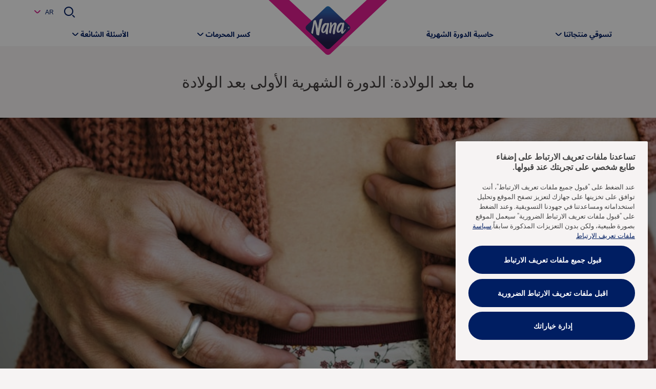

--- FILE ---
content_type: text/html; charset=utf-8
request_url: https://www.nana-me.com/ar-jo/break-taboos/myths-and-facts/pregnancy/first-period-after-pregnancy/
body_size: 43972
content:


<!DOCTYPE html>
<html lang="ar-jo">
<head>
    


    


    


    <meta charset="utf-8" />
    

    <script>
        dataLayer = [
            {
                "brandSite": "www.nana-me.com",
                "country": "JO",
                "language": "AR",
                "brand": "Nana",
                "userLoggedIn": "false",
                "environment": "live",
                "pageUID": "120834",
                "pageURI": "tcm:409-120834-64",
                "pageHierarchy": "065-080",
                "pageTitle": "First period after pregnancy",
                "pageType": ["SEO Article"],
                "contentType": ["Pregnancy"],
                "pageUrlSegment": "/ar-jo/break-taboos/myths-and-facts/pregnancy/first-period-after-pregnancy/",
                "publishedOn": "15/05/2023 04:48:30 م"
            }
        ];
    </script>



    <script src="https://ajax.googleapis.com/ajax/libs/jquery/3.5.1/jquery.min.js" defer integrity="sha384-ZvpUoO/+PpLXR1lu4jmpXWu80pZlYUAfxl5NsBMWOEPSjUn/6Z/hRTt8+pR6L4N2" crossorigin="anonymous"></script>
    <script>
        window.dataLayer = window.dataLayer || [];
        window.dataLayer.push({
            page_uid: '120834'
        })
    </script>
    <script>
 (function (w, d, s, l, i) {
     w[l] = w[l] || [];
     w[l].push({ 'gtm.start': new Date().getTime(), event: 'gtm.js' });
     var f = d.getElementsByTagName(s)[0], j = d.createElement(s), dl = l != 'dataLayer' ? '&l=' + l : '';
     j.async = true;
     j.src = 'https://www.googletagmanager.com/gtm.js?id=' + i + dl;
     f.parentNode.insertBefore(j, f);
 })(window, document, 'script', 'dataLayer', 'GTM-KKQLHRR');
</script>



                <title>الدورة الشهرية الأولى بعد الولادة | نانا الاردن </title>

	<meta name="keywords" content="الدورة الشهرية الأولى بعد الولادة, ما بعد الولادة" />
	<meta name="description" content=" إليك أبرز ما يجب توقعه في الدورة الشهرية الأولى ما بعد الولادة، مثل متى ستحصلين عليها مرة أخرى وكيف ستبدو. اضغطي هنا لاكتشاف المزيد." />
	<meta name="twitter:url" content="https://www.nana-me.com/ar-jo/break-taboos/myths-and-facts/pregnancy/first-period-after-pregnancy/" />
	<meta name="twitter:title" content="الدورة الشهرية الأولى بعد الولادة" />
	<meta name="twitter:card" content="بطاقة تويتر لتحسين محرك البحث SeoTwitterCard" />
	<meta name="twitter:site" content="SeoTwitterSite" />
	<meta name="twitter:image" content="https://libresse-images.essity.com/images-c5/275/319275/original/offset-comp-1036641.jpg" />
	<meta name="og:url" content="https://www.nana-me.com/ar-jo/break-taboos/myths-and-facts/pregnancy/first-period-after-pregnancy/" />
	<meta name="og:title" content="الدورة الشهرية الأولى بعد الولادة" />
	<meta name="og:image" content="https://libresse-images.essity.com/images-c5/275/319275/original/offset-comp-1036641.jpg" />
	<meta name="og:type" content="SeoOpengraphType" />
	<meta name="article:publisher" content="SeoOpengraphArticlePublisher" />
	<meta name="robots" content="SeoMetaRobot" />    <meta http-equiv="x-ua-compatible" content="ie=edge" /><script type="text/javascript">window.NREUM||(NREUM={});NREUM.info = {"beacon":"bam.nr-data.net","errorBeacon":"bam.nr-data.net","licenseKey":"0daf5539a6","applicationID":"120400393","transactionName":"ZVJTZUJVWUoCBk1cWFwYfGdzG2dYBAB6WllGRV5dXFFFFjMEXlA=","queueTime":0,"applicationTime":1464,"agent":"","atts":""}</script><script type="text/javascript">(window.NREUM||(NREUM={})).init={ajax:{deny_list:["bam.nr-data.net"]},feature_flags:["soft_nav"]};(window.NREUM||(NREUM={})).loader_config={licenseKey:"0daf5539a6",applicationID:"120400393",browserID:"120400460"};;/*! For license information please see nr-loader-rum-1.307.0.min.js.LICENSE.txt */
(()=>{var e,t,r={163:(e,t,r)=>{"use strict";r.d(t,{j:()=>E});var n=r(384),i=r(1741);var a=r(2555);r(860).K7.genericEvents;const s="experimental.resources",o="register",c=e=>{if(!e||"string"!=typeof e)return!1;try{document.createDocumentFragment().querySelector(e)}catch{return!1}return!0};var d=r(2614),u=r(944),l=r(8122);const f="[data-nr-mask]",g=e=>(0,l.a)(e,(()=>{const e={feature_flags:[],experimental:{allow_registered_children:!1,resources:!1},mask_selector:"*",block_selector:"[data-nr-block]",mask_input_options:{color:!1,date:!1,"datetime-local":!1,email:!1,month:!1,number:!1,range:!1,search:!1,tel:!1,text:!1,time:!1,url:!1,week:!1,textarea:!1,select:!1,password:!0}};return{ajax:{deny_list:void 0,block_internal:!0,enabled:!0,autoStart:!0},api:{get allow_registered_children(){return e.feature_flags.includes(o)||e.experimental.allow_registered_children},set allow_registered_children(t){e.experimental.allow_registered_children=t},duplicate_registered_data:!1},browser_consent_mode:{enabled:!1},distributed_tracing:{enabled:void 0,exclude_newrelic_header:void 0,cors_use_newrelic_header:void 0,cors_use_tracecontext_headers:void 0,allowed_origins:void 0},get feature_flags(){return e.feature_flags},set feature_flags(t){e.feature_flags=t},generic_events:{enabled:!0,autoStart:!0},harvest:{interval:30},jserrors:{enabled:!0,autoStart:!0},logging:{enabled:!0,autoStart:!0},metrics:{enabled:!0,autoStart:!0},obfuscate:void 0,page_action:{enabled:!0},page_view_event:{enabled:!0,autoStart:!0},page_view_timing:{enabled:!0,autoStart:!0},performance:{capture_marks:!1,capture_measures:!1,capture_detail:!0,resources:{get enabled(){return e.feature_flags.includes(s)||e.experimental.resources},set enabled(t){e.experimental.resources=t},asset_types:[],first_party_domains:[],ignore_newrelic:!0}},privacy:{cookies_enabled:!0},proxy:{assets:void 0,beacon:void 0},session:{expiresMs:d.wk,inactiveMs:d.BB},session_replay:{autoStart:!0,enabled:!1,preload:!1,sampling_rate:10,error_sampling_rate:100,collect_fonts:!1,inline_images:!1,fix_stylesheets:!0,mask_all_inputs:!0,get mask_text_selector(){return e.mask_selector},set mask_text_selector(t){c(t)?e.mask_selector="".concat(t,",").concat(f):""===t||null===t?e.mask_selector=f:(0,u.R)(5,t)},get block_class(){return"nr-block"},get ignore_class(){return"nr-ignore"},get mask_text_class(){return"nr-mask"},get block_selector(){return e.block_selector},set block_selector(t){c(t)?e.block_selector+=",".concat(t):""!==t&&(0,u.R)(6,t)},get mask_input_options(){return e.mask_input_options},set mask_input_options(t){t&&"object"==typeof t?e.mask_input_options={...t,password:!0}:(0,u.R)(7,t)}},session_trace:{enabled:!0,autoStart:!0},soft_navigations:{enabled:!0,autoStart:!0},spa:{enabled:!0,autoStart:!0},ssl:void 0,user_actions:{enabled:!0,elementAttributes:["id","className","tagName","type"]}}})());var p=r(6154),m=r(9324);let h=0;const v={buildEnv:m.F3,distMethod:m.Xs,version:m.xv,originTime:p.WN},b={consented:!1},y={appMetadata:{},get consented(){return this.session?.state?.consent||b.consented},set consented(e){b.consented=e},customTransaction:void 0,denyList:void 0,disabled:!1,harvester:void 0,isolatedBacklog:!1,isRecording:!1,loaderType:void 0,maxBytes:3e4,obfuscator:void 0,onerror:void 0,ptid:void 0,releaseIds:{},session:void 0,timeKeeper:void 0,registeredEntities:[],jsAttributesMetadata:{bytes:0},get harvestCount(){return++h}},_=e=>{const t=(0,l.a)(e,y),r=Object.keys(v).reduce((e,t)=>(e[t]={value:v[t],writable:!1,configurable:!0,enumerable:!0},e),{});return Object.defineProperties(t,r)};var w=r(5701);const x=e=>{const t=e.startsWith("http");e+="/",r.p=t?e:"https://"+e};var R=r(7836),k=r(3241);const A={accountID:void 0,trustKey:void 0,agentID:void 0,licenseKey:void 0,applicationID:void 0,xpid:void 0},S=e=>(0,l.a)(e,A),T=new Set;function E(e,t={},r,s){let{init:o,info:c,loader_config:d,runtime:u={},exposed:l=!0}=t;if(!c){const e=(0,n.pV)();o=e.init,c=e.info,d=e.loader_config}e.init=g(o||{}),e.loader_config=S(d||{}),c.jsAttributes??={},p.bv&&(c.jsAttributes.isWorker=!0),e.info=(0,a.D)(c);const f=e.init,m=[c.beacon,c.errorBeacon];T.has(e.agentIdentifier)||(f.proxy.assets&&(x(f.proxy.assets),m.push(f.proxy.assets)),f.proxy.beacon&&m.push(f.proxy.beacon),e.beacons=[...m],function(e){const t=(0,n.pV)();Object.getOwnPropertyNames(i.W.prototype).forEach(r=>{const n=i.W.prototype[r];if("function"!=typeof n||"constructor"===n)return;let a=t[r];e[r]&&!1!==e.exposed&&"micro-agent"!==e.runtime?.loaderType&&(t[r]=(...t)=>{const n=e[r](...t);return a?a(...t):n})})}(e),(0,n.US)("activatedFeatures",w.B)),u.denyList=[...f.ajax.deny_list||[],...f.ajax.block_internal?m:[]],u.ptid=e.agentIdentifier,u.loaderType=r,e.runtime=_(u),T.has(e.agentIdentifier)||(e.ee=R.ee.get(e.agentIdentifier),e.exposed=l,(0,k.W)({agentIdentifier:e.agentIdentifier,drained:!!w.B?.[e.agentIdentifier],type:"lifecycle",name:"initialize",feature:void 0,data:e.config})),T.add(e.agentIdentifier)}},384:(e,t,r)=>{"use strict";r.d(t,{NT:()=>s,US:()=>u,Zm:()=>o,bQ:()=>d,dV:()=>c,pV:()=>l});var n=r(6154),i=r(1863),a=r(1910);const s={beacon:"bam.nr-data.net",errorBeacon:"bam.nr-data.net"};function o(){return n.gm.NREUM||(n.gm.NREUM={}),void 0===n.gm.newrelic&&(n.gm.newrelic=n.gm.NREUM),n.gm.NREUM}function c(){let e=o();return e.o||(e.o={ST:n.gm.setTimeout,SI:n.gm.setImmediate||n.gm.setInterval,CT:n.gm.clearTimeout,XHR:n.gm.XMLHttpRequest,REQ:n.gm.Request,EV:n.gm.Event,PR:n.gm.Promise,MO:n.gm.MutationObserver,FETCH:n.gm.fetch,WS:n.gm.WebSocket},(0,a.i)(...Object.values(e.o))),e}function d(e,t){let r=o();r.initializedAgents??={},t.initializedAt={ms:(0,i.t)(),date:new Date},r.initializedAgents[e]=t}function u(e,t){o()[e]=t}function l(){return function(){let e=o();const t=e.info||{};e.info={beacon:s.beacon,errorBeacon:s.errorBeacon,...t}}(),function(){let e=o();const t=e.init||{};e.init={...t}}(),c(),function(){let e=o();const t=e.loader_config||{};e.loader_config={...t}}(),o()}},782:(e,t,r)=>{"use strict";r.d(t,{T:()=>n});const n=r(860).K7.pageViewTiming},860:(e,t,r)=>{"use strict";r.d(t,{$J:()=>u,K7:()=>c,P3:()=>d,XX:()=>i,Yy:()=>o,df:()=>a,qY:()=>n,v4:()=>s});const n="events",i="jserrors",a="browser/blobs",s="rum",o="browser/logs",c={ajax:"ajax",genericEvents:"generic_events",jserrors:i,logging:"logging",metrics:"metrics",pageAction:"page_action",pageViewEvent:"page_view_event",pageViewTiming:"page_view_timing",sessionReplay:"session_replay",sessionTrace:"session_trace",softNav:"soft_navigations",spa:"spa"},d={[c.pageViewEvent]:1,[c.pageViewTiming]:2,[c.metrics]:3,[c.jserrors]:4,[c.spa]:5,[c.ajax]:6,[c.sessionTrace]:7,[c.softNav]:8,[c.sessionReplay]:9,[c.logging]:10,[c.genericEvents]:11},u={[c.pageViewEvent]:s,[c.pageViewTiming]:n,[c.ajax]:n,[c.spa]:n,[c.softNav]:n,[c.metrics]:i,[c.jserrors]:i,[c.sessionTrace]:a,[c.sessionReplay]:a,[c.logging]:o,[c.genericEvents]:"ins"}},944:(e,t,r)=>{"use strict";r.d(t,{R:()=>i});var n=r(3241);function i(e,t){"function"==typeof console.debug&&(console.debug("New Relic Warning: https://github.com/newrelic/newrelic-browser-agent/blob/main/docs/warning-codes.md#".concat(e),t),(0,n.W)({agentIdentifier:null,drained:null,type:"data",name:"warn",feature:"warn",data:{code:e,secondary:t}}))}},1687:(e,t,r)=>{"use strict";r.d(t,{Ak:()=>d,Ze:()=>f,x3:()=>u});var n=r(3241),i=r(7836),a=r(3606),s=r(860),o=r(2646);const c={};function d(e,t){const r={staged:!1,priority:s.P3[t]||0};l(e),c[e].get(t)||c[e].set(t,r)}function u(e,t){e&&c[e]&&(c[e].get(t)&&c[e].delete(t),p(e,t,!1),c[e].size&&g(e))}function l(e){if(!e)throw new Error("agentIdentifier required");c[e]||(c[e]=new Map)}function f(e="",t="feature",r=!1){if(l(e),!e||!c[e].get(t)||r)return p(e,t);c[e].get(t).staged=!0,g(e)}function g(e){const t=Array.from(c[e]);t.every(([e,t])=>t.staged)&&(t.sort((e,t)=>e[1].priority-t[1].priority),t.forEach(([t])=>{c[e].delete(t),p(e,t)}))}function p(e,t,r=!0){const s=e?i.ee.get(e):i.ee,c=a.i.handlers;if(!s.aborted&&s.backlog&&c){if((0,n.W)({agentIdentifier:e,type:"lifecycle",name:"drain",feature:t}),r){const e=s.backlog[t],r=c[t];if(r){for(let t=0;e&&t<e.length;++t)m(e[t],r);Object.entries(r).forEach(([e,t])=>{Object.values(t||{}).forEach(t=>{t[0]?.on&&t[0]?.context()instanceof o.y&&t[0].on(e,t[1])})})}}s.isolatedBacklog||delete c[t],s.backlog[t]=null,s.emit("drain-"+t,[])}}function m(e,t){var r=e[1];Object.values(t[r]||{}).forEach(t=>{var r=e[0];if(t[0]===r){var n=t[1],i=e[3],a=e[2];n.apply(i,a)}})}},1738:(e,t,r)=>{"use strict";r.d(t,{U:()=>g,Y:()=>f});var n=r(3241),i=r(9908),a=r(1863),s=r(944),o=r(5701),c=r(3969),d=r(8362),u=r(860),l=r(4261);function f(e,t,r,a){const f=a||r;!f||f[e]&&f[e]!==d.d.prototype[e]||(f[e]=function(){(0,i.p)(c.xV,["API/"+e+"/called"],void 0,u.K7.metrics,r.ee),(0,n.W)({agentIdentifier:r.agentIdentifier,drained:!!o.B?.[r.agentIdentifier],type:"data",name:"api",feature:l.Pl+e,data:{}});try{return t.apply(this,arguments)}catch(e){(0,s.R)(23,e)}})}function g(e,t,r,n,s){const o=e.info;null===r?delete o.jsAttributes[t]:o.jsAttributes[t]=r,(s||null===r)&&(0,i.p)(l.Pl+n,[(0,a.t)(),t,r],void 0,"session",e.ee)}},1741:(e,t,r)=>{"use strict";r.d(t,{W:()=>a});var n=r(944),i=r(4261);class a{#e(e,...t){if(this[e]!==a.prototype[e])return this[e](...t);(0,n.R)(35,e)}addPageAction(e,t){return this.#e(i.hG,e,t)}register(e){return this.#e(i.eY,e)}recordCustomEvent(e,t){return this.#e(i.fF,e,t)}setPageViewName(e,t){return this.#e(i.Fw,e,t)}setCustomAttribute(e,t,r){return this.#e(i.cD,e,t,r)}noticeError(e,t){return this.#e(i.o5,e,t)}setUserId(e,t=!1){return this.#e(i.Dl,e,t)}setApplicationVersion(e){return this.#e(i.nb,e)}setErrorHandler(e){return this.#e(i.bt,e)}addRelease(e,t){return this.#e(i.k6,e,t)}log(e,t){return this.#e(i.$9,e,t)}start(){return this.#e(i.d3)}finished(e){return this.#e(i.BL,e)}recordReplay(){return this.#e(i.CH)}pauseReplay(){return this.#e(i.Tb)}addToTrace(e){return this.#e(i.U2,e)}setCurrentRouteName(e){return this.#e(i.PA,e)}interaction(e){return this.#e(i.dT,e)}wrapLogger(e,t,r){return this.#e(i.Wb,e,t,r)}measure(e,t){return this.#e(i.V1,e,t)}consent(e){return this.#e(i.Pv,e)}}},1863:(e,t,r)=>{"use strict";function n(){return Math.floor(performance.now())}r.d(t,{t:()=>n})},1910:(e,t,r)=>{"use strict";r.d(t,{i:()=>a});var n=r(944);const i=new Map;function a(...e){return e.every(e=>{if(i.has(e))return i.get(e);const t="function"==typeof e?e.toString():"",r=t.includes("[native code]"),a=t.includes("nrWrapper");return r||a||(0,n.R)(64,e?.name||t),i.set(e,r),r})}},2555:(e,t,r)=>{"use strict";r.d(t,{D:()=>o,f:()=>s});var n=r(384),i=r(8122);const a={beacon:n.NT.beacon,errorBeacon:n.NT.errorBeacon,licenseKey:void 0,applicationID:void 0,sa:void 0,queueTime:void 0,applicationTime:void 0,ttGuid:void 0,user:void 0,account:void 0,product:void 0,extra:void 0,jsAttributes:{},userAttributes:void 0,atts:void 0,transactionName:void 0,tNamePlain:void 0};function s(e){try{return!!e.licenseKey&&!!e.errorBeacon&&!!e.applicationID}catch(e){return!1}}const o=e=>(0,i.a)(e,a)},2614:(e,t,r)=>{"use strict";r.d(t,{BB:()=>s,H3:()=>n,g:()=>d,iL:()=>c,tS:()=>o,uh:()=>i,wk:()=>a});const n="NRBA",i="SESSION",a=144e5,s=18e5,o={STARTED:"session-started",PAUSE:"session-pause",RESET:"session-reset",RESUME:"session-resume",UPDATE:"session-update"},c={SAME_TAB:"same-tab",CROSS_TAB:"cross-tab"},d={OFF:0,FULL:1,ERROR:2}},2646:(e,t,r)=>{"use strict";r.d(t,{y:()=>n});class n{constructor(e){this.contextId=e}}},2843:(e,t,r)=>{"use strict";r.d(t,{G:()=>a,u:()=>i});var n=r(3878);function i(e,t=!1,r,i){(0,n.DD)("visibilitychange",function(){if(t)return void("hidden"===document.visibilityState&&e());e(document.visibilityState)},r,i)}function a(e,t,r){(0,n.sp)("pagehide",e,t,r)}},3241:(e,t,r)=>{"use strict";r.d(t,{W:()=>a});var n=r(6154);const i="newrelic";function a(e={}){try{n.gm.dispatchEvent(new CustomEvent(i,{detail:e}))}catch(e){}}},3606:(e,t,r)=>{"use strict";r.d(t,{i:()=>a});var n=r(9908);a.on=s;var i=a.handlers={};function a(e,t,r,a){s(a||n.d,i,e,t,r)}function s(e,t,r,i,a){a||(a="feature"),e||(e=n.d);var s=t[a]=t[a]||{};(s[r]=s[r]||[]).push([e,i])}},3878:(e,t,r)=>{"use strict";function n(e,t){return{capture:e,passive:!1,signal:t}}function i(e,t,r=!1,i){window.addEventListener(e,t,n(r,i))}function a(e,t,r=!1,i){document.addEventListener(e,t,n(r,i))}r.d(t,{DD:()=>a,jT:()=>n,sp:()=>i})},3969:(e,t,r)=>{"use strict";r.d(t,{TZ:()=>n,XG:()=>o,rs:()=>i,xV:()=>s,z_:()=>a});const n=r(860).K7.metrics,i="sm",a="cm",s="storeSupportabilityMetrics",o="storeEventMetrics"},4234:(e,t,r)=>{"use strict";r.d(t,{W:()=>a});var n=r(7836),i=r(1687);class a{constructor(e,t){this.agentIdentifier=e,this.ee=n.ee.get(e),this.featureName=t,this.blocked=!1}deregisterDrain(){(0,i.x3)(this.agentIdentifier,this.featureName)}}},4261:(e,t,r)=>{"use strict";r.d(t,{$9:()=>d,BL:()=>o,CH:()=>g,Dl:()=>_,Fw:()=>y,PA:()=>h,Pl:()=>n,Pv:()=>k,Tb:()=>l,U2:()=>a,V1:()=>R,Wb:()=>x,bt:()=>b,cD:()=>v,d3:()=>w,dT:()=>c,eY:()=>p,fF:()=>f,hG:()=>i,k6:()=>s,nb:()=>m,o5:()=>u});const n="api-",i="addPageAction",a="addToTrace",s="addRelease",o="finished",c="interaction",d="log",u="noticeError",l="pauseReplay",f="recordCustomEvent",g="recordReplay",p="register",m="setApplicationVersion",h="setCurrentRouteName",v="setCustomAttribute",b="setErrorHandler",y="setPageViewName",_="setUserId",w="start",x="wrapLogger",R="measure",k="consent"},5289:(e,t,r)=>{"use strict";r.d(t,{GG:()=>s,Qr:()=>c,sB:()=>o});var n=r(3878),i=r(6389);function a(){return"undefined"==typeof document||"complete"===document.readyState}function s(e,t){if(a())return e();const r=(0,i.J)(e),s=setInterval(()=>{a()&&(clearInterval(s),r())},500);(0,n.sp)("load",r,t)}function o(e){if(a())return e();(0,n.DD)("DOMContentLoaded",e)}function c(e){if(a())return e();(0,n.sp)("popstate",e)}},5607:(e,t,r)=>{"use strict";r.d(t,{W:()=>n});const n=(0,r(9566).bz)()},5701:(e,t,r)=>{"use strict";r.d(t,{B:()=>a,t:()=>s});var n=r(3241);const i=new Set,a={};function s(e,t){const r=t.agentIdentifier;a[r]??={},e&&"object"==typeof e&&(i.has(r)||(t.ee.emit("rumresp",[e]),a[r]=e,i.add(r),(0,n.W)({agentIdentifier:r,loaded:!0,drained:!0,type:"lifecycle",name:"load",feature:void 0,data:e})))}},6154:(e,t,r)=>{"use strict";r.d(t,{OF:()=>c,RI:()=>i,WN:()=>u,bv:()=>a,eN:()=>l,gm:()=>s,mw:()=>o,sb:()=>d});var n=r(1863);const i="undefined"!=typeof window&&!!window.document,a="undefined"!=typeof WorkerGlobalScope&&("undefined"!=typeof self&&self instanceof WorkerGlobalScope&&self.navigator instanceof WorkerNavigator||"undefined"!=typeof globalThis&&globalThis instanceof WorkerGlobalScope&&globalThis.navigator instanceof WorkerNavigator),s=i?window:"undefined"!=typeof WorkerGlobalScope&&("undefined"!=typeof self&&self instanceof WorkerGlobalScope&&self||"undefined"!=typeof globalThis&&globalThis instanceof WorkerGlobalScope&&globalThis),o=Boolean("hidden"===s?.document?.visibilityState),c=/iPad|iPhone|iPod/.test(s.navigator?.userAgent),d=c&&"undefined"==typeof SharedWorker,u=((()=>{const e=s.navigator?.userAgent?.match(/Firefox[/\s](\d+\.\d+)/);Array.isArray(e)&&e.length>=2&&e[1]})(),Date.now()-(0,n.t)()),l=()=>"undefined"!=typeof PerformanceNavigationTiming&&s?.performance?.getEntriesByType("navigation")?.[0]?.responseStart},6389:(e,t,r)=>{"use strict";function n(e,t=500,r={}){const n=r?.leading||!1;let i;return(...r)=>{n&&void 0===i&&(e.apply(this,r),i=setTimeout(()=>{i=clearTimeout(i)},t)),n||(clearTimeout(i),i=setTimeout(()=>{e.apply(this,r)},t))}}function i(e){let t=!1;return(...r)=>{t||(t=!0,e.apply(this,r))}}r.d(t,{J:()=>i,s:()=>n})},6630:(e,t,r)=>{"use strict";r.d(t,{T:()=>n});const n=r(860).K7.pageViewEvent},7699:(e,t,r)=>{"use strict";r.d(t,{It:()=>a,KC:()=>o,No:()=>i,qh:()=>s});var n=r(860);const i=16e3,a=1e6,s="SESSION_ERROR",o={[n.K7.logging]:!0,[n.K7.genericEvents]:!1,[n.K7.jserrors]:!1,[n.K7.ajax]:!1}},7836:(e,t,r)=>{"use strict";r.d(t,{P:()=>o,ee:()=>c});var n=r(384),i=r(8990),a=r(2646),s=r(5607);const o="nr@context:".concat(s.W),c=function e(t,r){var n={},s={},u={},l=!1;try{l=16===r.length&&d.initializedAgents?.[r]?.runtime.isolatedBacklog}catch(e){}var f={on:p,addEventListener:p,removeEventListener:function(e,t){var r=n[e];if(!r)return;for(var i=0;i<r.length;i++)r[i]===t&&r.splice(i,1)},emit:function(e,r,n,i,a){!1!==a&&(a=!0);if(c.aborted&&!i)return;t&&a&&t.emit(e,r,n);var o=g(n);m(e).forEach(e=>{e.apply(o,r)});var d=v()[s[e]];d&&d.push([f,e,r,o]);return o},get:h,listeners:m,context:g,buffer:function(e,t){const r=v();if(t=t||"feature",f.aborted)return;Object.entries(e||{}).forEach(([e,n])=>{s[n]=t,t in r||(r[t]=[])})},abort:function(){f._aborted=!0,Object.keys(f.backlog).forEach(e=>{delete f.backlog[e]})},isBuffering:function(e){return!!v()[s[e]]},debugId:r,backlog:l?{}:t&&"object"==typeof t.backlog?t.backlog:{},isolatedBacklog:l};return Object.defineProperty(f,"aborted",{get:()=>{let e=f._aborted||!1;return e||(t&&(e=t.aborted),e)}}),f;function g(e){return e&&e instanceof a.y?e:e?(0,i.I)(e,o,()=>new a.y(o)):new a.y(o)}function p(e,t){n[e]=m(e).concat(t)}function m(e){return n[e]||[]}function h(t){return u[t]=u[t]||e(f,t)}function v(){return f.backlog}}(void 0,"globalEE"),d=(0,n.Zm)();d.ee||(d.ee=c)},8122:(e,t,r)=>{"use strict";r.d(t,{a:()=>i});var n=r(944);function i(e,t){try{if(!e||"object"!=typeof e)return(0,n.R)(3);if(!t||"object"!=typeof t)return(0,n.R)(4);const r=Object.create(Object.getPrototypeOf(t),Object.getOwnPropertyDescriptors(t)),a=0===Object.keys(r).length?e:r;for(let s in a)if(void 0!==e[s])try{if(null===e[s]){r[s]=null;continue}Array.isArray(e[s])&&Array.isArray(t[s])?r[s]=Array.from(new Set([...e[s],...t[s]])):"object"==typeof e[s]&&"object"==typeof t[s]?r[s]=i(e[s],t[s]):r[s]=e[s]}catch(e){r[s]||(0,n.R)(1,e)}return r}catch(e){(0,n.R)(2,e)}}},8362:(e,t,r)=>{"use strict";r.d(t,{d:()=>a});var n=r(9566),i=r(1741);class a extends i.W{agentIdentifier=(0,n.LA)(16)}},8374:(e,t,r)=>{r.nc=(()=>{try{return document?.currentScript?.nonce}catch(e){}return""})()},8990:(e,t,r)=>{"use strict";r.d(t,{I:()=>i});var n=Object.prototype.hasOwnProperty;function i(e,t,r){if(n.call(e,t))return e[t];var i=r();if(Object.defineProperty&&Object.keys)try{return Object.defineProperty(e,t,{value:i,writable:!0,enumerable:!1}),i}catch(e){}return e[t]=i,i}},9324:(e,t,r)=>{"use strict";r.d(t,{F3:()=>i,Xs:()=>a,xv:()=>n});const n="1.307.0",i="PROD",a="CDN"},9566:(e,t,r)=>{"use strict";r.d(t,{LA:()=>o,bz:()=>s});var n=r(6154);const i="xxxxxxxx-xxxx-4xxx-yxxx-xxxxxxxxxxxx";function a(e,t){return e?15&e[t]:16*Math.random()|0}function s(){const e=n.gm?.crypto||n.gm?.msCrypto;let t,r=0;return e&&e.getRandomValues&&(t=e.getRandomValues(new Uint8Array(30))),i.split("").map(e=>"x"===e?a(t,r++).toString(16):"y"===e?(3&a()|8).toString(16):e).join("")}function o(e){const t=n.gm?.crypto||n.gm?.msCrypto;let r,i=0;t&&t.getRandomValues&&(r=t.getRandomValues(new Uint8Array(e)));const s=[];for(var o=0;o<e;o++)s.push(a(r,i++).toString(16));return s.join("")}},9908:(e,t,r)=>{"use strict";r.d(t,{d:()=>n,p:()=>i});var n=r(7836).ee.get("handle");function i(e,t,r,i,a){a?(a.buffer([e],i),a.emit(e,t,r)):(n.buffer([e],i),n.emit(e,t,r))}}},n={};function i(e){var t=n[e];if(void 0!==t)return t.exports;var a=n[e]={exports:{}};return r[e](a,a.exports,i),a.exports}i.m=r,i.d=(e,t)=>{for(var r in t)i.o(t,r)&&!i.o(e,r)&&Object.defineProperty(e,r,{enumerable:!0,get:t[r]})},i.f={},i.e=e=>Promise.all(Object.keys(i.f).reduce((t,r)=>(i.f[r](e,t),t),[])),i.u=e=>"nr-rum-1.307.0.min.js",i.o=(e,t)=>Object.prototype.hasOwnProperty.call(e,t),e={},t="NRBA-1.307.0.PROD:",i.l=(r,n,a,s)=>{if(e[r])e[r].push(n);else{var o,c;if(void 0!==a)for(var d=document.getElementsByTagName("script"),u=0;u<d.length;u++){var l=d[u];if(l.getAttribute("src")==r||l.getAttribute("data-webpack")==t+a){o=l;break}}if(!o){c=!0;var f={296:"sha512-3EXXyZqgAupfCzApe8jx8MLgGn3TbzhyI1Jve2HiIeHZU3eYpQT4hF0fMRkBBDdQT8+b9YmzmeYUZ4Q/8KBSNg=="};(o=document.createElement("script")).charset="utf-8",i.nc&&o.setAttribute("nonce",i.nc),o.setAttribute("data-webpack",t+a),o.src=r,0!==o.src.indexOf(window.location.origin+"/")&&(o.crossOrigin="anonymous"),f[s]&&(o.integrity=f[s])}e[r]=[n];var g=(t,n)=>{o.onerror=o.onload=null,clearTimeout(p);var i=e[r];if(delete e[r],o.parentNode&&o.parentNode.removeChild(o),i&&i.forEach(e=>e(n)),t)return t(n)},p=setTimeout(g.bind(null,void 0,{type:"timeout",target:o}),12e4);o.onerror=g.bind(null,o.onerror),o.onload=g.bind(null,o.onload),c&&document.head.appendChild(o)}},i.r=e=>{"undefined"!=typeof Symbol&&Symbol.toStringTag&&Object.defineProperty(e,Symbol.toStringTag,{value:"Module"}),Object.defineProperty(e,"__esModule",{value:!0})},i.p="https://js-agent.newrelic.com/",(()=>{var e={374:0,840:0};i.f.j=(t,r)=>{var n=i.o(e,t)?e[t]:void 0;if(0!==n)if(n)r.push(n[2]);else{var a=new Promise((r,i)=>n=e[t]=[r,i]);r.push(n[2]=a);var s=i.p+i.u(t),o=new Error;i.l(s,r=>{if(i.o(e,t)&&(0!==(n=e[t])&&(e[t]=void 0),n)){var a=r&&("load"===r.type?"missing":r.type),s=r&&r.target&&r.target.src;o.message="Loading chunk "+t+" failed: ("+a+": "+s+")",o.name="ChunkLoadError",o.type=a,o.request=s,n[1](o)}},"chunk-"+t,t)}};var t=(t,r)=>{var n,a,[s,o,c]=r,d=0;if(s.some(t=>0!==e[t])){for(n in o)i.o(o,n)&&(i.m[n]=o[n]);if(c)c(i)}for(t&&t(r);d<s.length;d++)a=s[d],i.o(e,a)&&e[a]&&e[a][0](),e[a]=0},r=self["webpackChunk:NRBA-1.307.0.PROD"]=self["webpackChunk:NRBA-1.307.0.PROD"]||[];r.forEach(t.bind(null,0)),r.push=t.bind(null,r.push.bind(r))})(),(()=>{"use strict";i(8374);var e=i(8362),t=i(860);const r=Object.values(t.K7);var n=i(163);var a=i(9908),s=i(1863),o=i(4261),c=i(1738);var d=i(1687),u=i(4234),l=i(5289),f=i(6154),g=i(944),p=i(384);const m=e=>f.RI&&!0===e?.privacy.cookies_enabled;function h(e){return!!(0,p.dV)().o.MO&&m(e)&&!0===e?.session_trace.enabled}var v=i(6389),b=i(7699);class y extends u.W{constructor(e,t){super(e.agentIdentifier,t),this.agentRef=e,this.abortHandler=void 0,this.featAggregate=void 0,this.loadedSuccessfully=void 0,this.onAggregateImported=new Promise(e=>{this.loadedSuccessfully=e}),this.deferred=Promise.resolve(),!1===e.init[this.featureName].autoStart?this.deferred=new Promise((t,r)=>{this.ee.on("manual-start-all",(0,v.J)(()=>{(0,d.Ak)(e.agentIdentifier,this.featureName),t()}))}):(0,d.Ak)(e.agentIdentifier,t)}importAggregator(e,t,r={}){if(this.featAggregate)return;const n=async()=>{let n;await this.deferred;try{if(m(e.init)){const{setupAgentSession:t}=await i.e(296).then(i.bind(i,3305));n=t(e)}}catch(e){(0,g.R)(20,e),this.ee.emit("internal-error",[e]),(0,a.p)(b.qh,[e],void 0,this.featureName,this.ee)}try{if(!this.#t(this.featureName,n,e.init))return(0,d.Ze)(this.agentIdentifier,this.featureName),void this.loadedSuccessfully(!1);const{Aggregate:i}=await t();this.featAggregate=new i(e,r),e.runtime.harvester.initializedAggregates.push(this.featAggregate),this.loadedSuccessfully(!0)}catch(e){(0,g.R)(34,e),this.abortHandler?.(),(0,d.Ze)(this.agentIdentifier,this.featureName,!0),this.loadedSuccessfully(!1),this.ee&&this.ee.abort()}};f.RI?(0,l.GG)(()=>n(),!0):n()}#t(e,r,n){if(this.blocked)return!1;switch(e){case t.K7.sessionReplay:return h(n)&&!!r;case t.K7.sessionTrace:return!!r;default:return!0}}}var _=i(6630),w=i(2614),x=i(3241);class R extends y{static featureName=_.T;constructor(e){var t;super(e,_.T),this.setupInspectionEvents(e.agentIdentifier),t=e,(0,c.Y)(o.Fw,function(e,r){"string"==typeof e&&("/"!==e.charAt(0)&&(e="/"+e),t.runtime.customTransaction=(r||"http://custom.transaction")+e,(0,a.p)(o.Pl+o.Fw,[(0,s.t)()],void 0,void 0,t.ee))},t),this.importAggregator(e,()=>i.e(296).then(i.bind(i,3943)))}setupInspectionEvents(e){const t=(t,r)=>{t&&(0,x.W)({agentIdentifier:e,timeStamp:t.timeStamp,loaded:"complete"===t.target.readyState,type:"window",name:r,data:t.target.location+""})};(0,l.sB)(e=>{t(e,"DOMContentLoaded")}),(0,l.GG)(e=>{t(e,"load")}),(0,l.Qr)(e=>{t(e,"navigate")}),this.ee.on(w.tS.UPDATE,(t,r)=>{(0,x.W)({agentIdentifier:e,type:"lifecycle",name:"session",data:r})})}}class k extends e.d{constructor(e){var t;(super(),f.gm)?(this.features={},(0,p.bQ)(this.agentIdentifier,this),this.desiredFeatures=new Set(e.features||[]),this.desiredFeatures.add(R),(0,n.j)(this,e,e.loaderType||"agent"),t=this,(0,c.Y)(o.cD,function(e,r,n=!1){if("string"==typeof e){if(["string","number","boolean"].includes(typeof r)||null===r)return(0,c.U)(t,e,r,o.cD,n);(0,g.R)(40,typeof r)}else(0,g.R)(39,typeof e)},t),function(e){(0,c.Y)(o.Dl,function(t,r=!1){if("string"!=typeof t&&null!==t)return void(0,g.R)(41,typeof t);const n=e.info.jsAttributes["enduser.id"];r&&null!=n&&n!==t?(0,a.p)(o.Pl+"setUserIdAndResetSession",[t],void 0,"session",e.ee):(0,c.U)(e,"enduser.id",t,o.Dl,!0)},e)}(this),function(e){(0,c.Y)(o.nb,function(t){if("string"==typeof t||null===t)return(0,c.U)(e,"application.version",t,o.nb,!1);(0,g.R)(42,typeof t)},e)}(this),function(e){(0,c.Y)(o.d3,function(){e.ee.emit("manual-start-all")},e)}(this),function(e){(0,c.Y)(o.Pv,function(t=!0){if("boolean"==typeof t){if((0,a.p)(o.Pl+o.Pv,[t],void 0,"session",e.ee),e.runtime.consented=t,t){const t=e.features.page_view_event;t.onAggregateImported.then(e=>{const r=t.featAggregate;e&&!r.sentRum&&r.sendRum()})}}else(0,g.R)(65,typeof t)},e)}(this),this.run()):(0,g.R)(21)}get config(){return{info:this.info,init:this.init,loader_config:this.loader_config,runtime:this.runtime}}get api(){return this}run(){try{const e=function(e){const t={};return r.forEach(r=>{t[r]=!!e[r]?.enabled}),t}(this.init),n=[...this.desiredFeatures];n.sort((e,r)=>t.P3[e.featureName]-t.P3[r.featureName]),n.forEach(r=>{if(!e[r.featureName]&&r.featureName!==t.K7.pageViewEvent)return;if(r.featureName===t.K7.spa)return void(0,g.R)(67);const n=function(e){switch(e){case t.K7.ajax:return[t.K7.jserrors];case t.K7.sessionTrace:return[t.K7.ajax,t.K7.pageViewEvent];case t.K7.sessionReplay:return[t.K7.sessionTrace];case t.K7.pageViewTiming:return[t.K7.pageViewEvent];default:return[]}}(r.featureName).filter(e=>!(e in this.features));n.length>0&&(0,g.R)(36,{targetFeature:r.featureName,missingDependencies:n}),this.features[r.featureName]=new r(this)})}catch(e){(0,g.R)(22,e);for(const e in this.features)this.features[e].abortHandler?.();const t=(0,p.Zm)();delete t.initializedAgents[this.agentIdentifier]?.features,delete this.sharedAggregator;return t.ee.get(this.agentIdentifier).abort(),!1}}}var A=i(2843),S=i(782);class T extends y{static featureName=S.T;constructor(e){super(e,S.T),f.RI&&((0,A.u)(()=>(0,a.p)("docHidden",[(0,s.t)()],void 0,S.T,this.ee),!0),(0,A.G)(()=>(0,a.p)("winPagehide",[(0,s.t)()],void 0,S.T,this.ee)),this.importAggregator(e,()=>i.e(296).then(i.bind(i,2117))))}}var E=i(3969);class I extends y{static featureName=E.TZ;constructor(e){super(e,E.TZ),f.RI&&document.addEventListener("securitypolicyviolation",e=>{(0,a.p)(E.xV,["Generic/CSPViolation/Detected"],void 0,this.featureName,this.ee)}),this.importAggregator(e,()=>i.e(296).then(i.bind(i,9623)))}}new k({features:[R,T,I],loaderType:"lite"})})()})();</script>
    <meta name="viewport" content="width=device-width, initial-scale=1" />
    <meta name="application-name" content="نانا الاردن " />
    <meta name="msapplication-TileColor" content="#FFFFFF" />
    <meta name="msapplication-TileImage" content="https://assets.www.essity.com/libresse/1.148.0-release.2/img/favicons/mstile-144x144.png" />
    <meta name="msapplication-square70x70logo" content="https://assets.www.essity.com/libresse/1.148.0-release.2/img/favicons/mstile-70x70.png" />
    <meta name="msapplication-square150x150logo" content="https://assets.www.essity.com/libresse/1.148.0-release.2/img/favicons/mstile-150x150.png" />
    <meta name="msapplication-square310x310logo" content="https://assets.www.essity.com/libresse/1.148.0-release.2/img/favicons/mstile-310x310.png" />
    
	<meta http-equiv="Content-Security-Policy" content="img-src &#39;self&#39; blob: data: libresse-images.essity.com masdpstatic.azureedge.net productmediafeminine.azureedge.net stats.g.doubleclick.net *.bazaarvoice.com *.powerreviews.com *.facebook.com adservice.google.com http://assets.clic2buy.com www.google-analytics.com http://res.cloudinary.com *.www.essity.com https:;" />
	<meta http-equiv="Content-Security-Policy" content="media-src &#39;self&#39; blob: data: mediafeminineprod.streaming.mediaservices.windows.net https:;" />
	<meta http-equiv="Content-Security-Policy" content="style-src &#39;self&#39; &#39;unsafe-inline&#39; masdpstatic.azureedge.net *.bazaarvoice.com *.powerreviews.com www.google-analytics.com *.googleapis.com www.googletagmanager.com  http://assets.clic2buy.com *.www.essity.com https:;" />
	<meta http-equiv="Content-Security-Policy" content="form-action &#39;self&#39; *.facebook.com *.newrelic.com js-agent.newrelic.com https:;" />
	<meta http-equiv="Content-Security-Policy" content="script-src &#39;self&#39; blob: &#39;unsafe-inline&#39; &#39;unsafe-eval&#39; masdpstatic.azureedge.net www.google-analytics.com *.googleapis.com www.googletagmanager.com *.bazaarvoice.com *.newrelic.com js-agent.newrelic.com *.facebook.net bam.nr-data.net http://assets.clic2buy.com http://widget.clic2buy.com http://assets.clic2drive.com http://widget.clic2drive.com  *.powerreviews.com ssl.p.jwpcdn.com *.www.essity.com https:;" />
    <link rel="canonical" href="https://www.nana-me.com/ar-jo/break-taboos/myths-and-facts/pregnancy/first-period-after-pregnancy/"/>
    <link rel="alternate" hreflang="ar-jo" href="https://www.nana-me.com/ar-jo/break-taboos/myths-and-facts/pregnancy/first-period-after-pregnancy/" />
<link rel="alternate" hreflang="da-DK" href="https://www.libresse.dk/vi-nedbryder-tabuer/tips-og-rad/graviditet/menstruation-efter-fodsel/" />
<link rel="alternate" hreflang="fi-FI" href="https://www.libresse.fi/rikomme-tabuja/vinkkeja-ja-neuvoja/pregnancy-new/kuukautiset-synnytyksen-jalkeen/" />
<link rel="alternate" hreflang="nl-NL" href="https://www.libresse.nl/taboes-doorbreken/feiten-en-fabels/zwangerschap/spotting/" />
<link rel="alternate" hreflang="nb-NO" href="https://www.libresse.no/vi-bryter-tabuer/tips-og-rad/graviditet/mensen-etter-fodsel/" />
<link rel="alternate" hreflang="sv-SE" href="https://www.libresse.se/vi-bryter-tabun/tips-och-rad/graviditet/mens-efter-forlossning/" />
<link rel="alternate" hreflang="en-AE" href="https://www.nana-me.com/en-ae/break-taboos/myths-and-facts/pregnancy/first-period-after-pregnancy/" />
<link rel="alternate" hreflang="en-JO" href="https://www.nana-me.com/en-jo/break-taboos/myths-and-facts/pregnancy/first-period-after-pregnancy/" />
<link rel="alternate" hreflang="en-KW" href="https://www.nana-me.com/en-kw/break-taboos/myths-and-facts/pregnancy/first-period-after-pregnancy/" />
<link rel="alternate" hreflang="en-LB" href="https://www.nana-me.com/en-lb/break-taboos/myths-and-facts/pregnancy/first-period-after-pregnancy/" />
<link rel="alternate" hreflang="ar-AE" href="https://www.nana-me.com/ar-ae/break-taboos/myths-and-facts/pregnancy/first-period-after-pregnancy/" />
<link rel="alternate" hreflang="ar-KW" href="https://www.nana-me.com/ar-kw/break-taboos/myths-and-facts/pregnancy/first-period-after-pregnancy/" />
<link rel="alternate" hreflang="ar-LB" href="https://www.nana-me.com/ar-lb/break-taboos/myths-and-facts/pregnancy/first-period-after-pregnancy/" />
    <link rel="apple-touch-icon-precomposed" sizes="57x57" href="https://assets.www.essity.com/libresse/1.148.0-release.2/img/favicons/apple-touch-icon-57x57.png" />
    <link rel="apple-touch-icon-precomposed" sizes="114x114" href="https://assets.www.essity.com/libresse/1.148.0-release.2/img/favicons/apple-touch-icon-114x114.png" />
    <link rel="apple-touch-icon-precomposed" sizes="72x72" href="https://assets.www.essity.com/libresse/1.148.0-release.2/img/favicons/apple-touch-icon-72x72.png" />
    <link rel="apple-touch-icon-precomposed" sizes="144x144" href="https://assets.www.essity.com/libresse/1.148.0-release.2/img/favicons/apple-touch-icon-144x144.png" />
    <link rel="apple-touch-icon-precomposed" sizes="60x60" href="https://assets.www.essity.com/libresse/1.148.0-release.2/img/favicons/apple-touch-icon-60x60.png" />
    <link rel="apple-touch-icon-precomposed" sizes="120x120" href="https://assets.www.essity.com/libresse/1.148.0-release.2/img/favicons/apple-touch-icon-120x120.png" />
    <link rel="apple-touch-icon-precomposed" sizes="76x76" href="https://assets.www.essity.com/libresse/1.148.0-release.2/img/favicons/apple-touch-icon-76x76.png" />
    <link rel="apple-touch-icon-precomposed" sizes="152x152" href="https://assets.www.essity.com/libresse/1.148.0-release.2/img/favicons/apple-touch-icon-152x152.png" />
    <link rel="icon" type="image/png" href="https://assets.www.essity.com/libresse/1.148.0-release.2/img/favicons/favicon-196x196.png" sizes="196x196" />
    <link rel="icon" type="image/png" href="https://assets.www.essity.com/libresse/1.148.0-release.2/img/favicons/favicon-96x96.png" sizes="96x96" />
    <link rel="icon" type="image/png" href="https://assets.www.essity.com/libresse/1.148.0-release.2/img/favicons/favicon-32x32.png" sizes="32x32" />
    <link rel="icon" type="image/png" href="https://assets.www.essity.com/libresse/1.148.0-release.2/img/favicons/favicon-16x16.png" sizes="16x16" />
    <link rel="icon" type="image/png" href="https://assets.www.essity.com/libresse/1.148.0-release.2/img/favicons/favicon-128x128.png" sizes="128x128" />

    <link rel="preconnect" href="https://js-agent.newrelic.com">
    <link rel="preconnect" href="https://libresse-images.essity.com">
    <link rel="dns-prefetch" href="https://js-agent.newrelic.com">
    <link rel="dns-prefetch" href="https://libresse-images.essity.com">

    

    
    <style>
        /* ==========================================================================
	Base Colors
========================================================================== */
/* Brand colors */
/* Secondary colors */
/* Neutral colors */
/* System colors */
/* Digital UI colors */
/* Gradients*/
/* Background colors */
/* Period tracker */
/* Input validation colors */
/* Social media colors */
/* ==========================================================================
	Table variables overwriting from bootstrap
========================================================================== */
/* ==========================================================================
	Base Sizes
========================================================================== */
/* Spacings */
/* Navigation */
/* Logo */
/* ==========================================================================
	Z-index
========================================================================== */
/* ==========================================================================
	Base Typography
========================================================================== */
/* ==========================================================================
	Media queries breakpoints, copied from bootstrap
========================================================================== */
/* ==========================================================================
	Container width with respect to screen size
========================================================================== */
/* =================================================================
	Mediaquery Enum
==================================================================== */
/* =================================================================
	Spacing for offset containers
==================================================================== */
/* ==========================================================================
	Button mixins / shared button styles
========================================================================== */
/* ==========================================================================
	Spacing mixins
========================================================================== */
/* ==========================================================================
	Typography mixins
========================================================================== */
/* Start Typography */
/* Footer&NavTypography */
/* End Footer Typography */
/* End Typography */
.page-header {
  position: relative;
  margin-top: 40px;
  margin-bottom: 40px;
  padding: 0;
  border: none;
  text-align: center;
  color: #413D3D;
}
.page-header__title {
  font-size: 30px;
  line-height: 40px;
  margin: 0 auto 0;
  max-width: 750px;
  padding: 0 15px;
}
.page-header__link {
  margin-top: 10px;
}
.page-header__subtitle {
  margin-top: 20px;
}
.page-header__subtitle {
  font-family: "BwModelicaLGC-Bold", "BwModelicaLGC-Bold-Fallback", sans-serif;
}
.rtl .page-header__subtitle {
  font-family: "NotoSansArabic-Bold", "NotoSansArabic-Bold-Fallback", sans-serif;
  letter-spacing: normal;
}
.page-header__subtitle {
  font-size: 16px;
  line-height: 24px;
  letter-spacing: 0;
}
.page-header__subtitle p {
  font-family: "BwModelicaLGC-Bold", "BwModelicaLGC-Bold-Fallback", sans-serif;
}
.rtl .page-header__subtitle p {
  font-family: "NotoSansArabic-Bold", "NotoSansArabic-Bold-Fallback", sans-serif;
  letter-spacing: normal;
}
.page-header__subtitle p {
  font-size: 16px;
  line-height: 24px;
  letter-spacing: 0;
}
.page-header hr {
  border-top: 4px solid #e32894;
  border-bottom: 0;
  margin-top: 0;
  margin-bottom: 10px;
  width: 35px;
}

.page-header.page-header--product {
  padding: 0;
  margin: 0;
}
.page-header.page-header--product .page-header__image {
  margin: 0 auto;
}
.page-header.page-header--product .page-header__content {
  padding: 40px 15px;
  color: #413D3D;
  z-index: 1;
}
.page-header.page-header--product .page-header__content .arrow-link {
  color: #413D3D;
}

@media (min-width: 768px) {
  .page-header {
    margin-top: 50px;
    margin-bottom: 50px;
  }
  .page-header__subtitle {
    margin-top: 0;
  }
  .page-header.page-header--product:not(.page-header--product-background) .page-header__content {
    padding-top: 30px;
  }
  .page-header.page-header--product-background .page-header__content {
    position: absolute;
    width: 75%;
    left: 50%;
    transform: translateX(-50%);
    top: 30px;
    padding: 0;
  }
  .page-header.page-header--product-background .page-header__content.page-header__content--white {
    color: #FFFFFF;
  }
  .page-header.page-header--product-background .page-header__content.page-header__content--white .arrow-link {
    color: #FFFFFF;
  }
}
@media (min-width: 992px) {
  .page-header__title {
    padding: 0;
  }
  .page-header__link {
    margin-top: 30px;
  }
  .page-header__subtitle {
    margin-top: 30px;
  }
  .page-header.page-header--product:not(.page-header--product-background) .page-header__content {
    padding-top: 50px;
  }
  .page-header.page-header--product-background .page-header__content {
    top: 50px;
  }
}
.media-hero {
  position: relative;
  margin-left: auto;
  margin-right: auto;
  text-align: center;
  color: #D11A88;
  background: #FFFFFF;
}
.media-hero .media-hero__video {
  position: relative;
  width: 100%;
}
.media-hero .media-hero__video:hover .video-play-trigger i {
  color: #D11A88;
}
.media-hero .media-hero__video .video-play-trigger {
  color: #001E62;
  display: inline-block;
  position: absolute;
  top: 50%;
  left: 50%;
  transform: translate(-50%, -50%);
  background: #FFFFFF;
  border-radius: 40px;
  border: none;
  cursor: pointer;
  z-index: 1;
  width: 60px;
  height: 60px;
}
.media-hero .media-hero__video .video-play-trigger i {
  position: absolute;
  top: 50%;
  left: 56%;
  transform: translate(-56%, -50%);
  font-size: 27px;
}
.media-hero .media-hero__video .video-play-trigger:before, .media-hero .media-hero__video .video-play-trigger:after {
  content: "";
  display: block;
  position: absolute;
  top: 0;
  right: 0;
  bottom: 0;
  left: 0;
  border-radius: 40px;
  box-shadow: inset 0 0 5px 3px rgb(255, 255, 255);
}
.media-hero .media-hero__video .video-play-trigger:before {
  animation: ripple 4.2s linear infinite;
}
.media-hero .media-hero__video .video-play-trigger:after {
  animation: ripple 4.2s linear 2.1s infinite;
}
.media-hero .media-hero__video--inline {
  position: relative;
}
.media-hero .iframe-wrapper {
  z-index: 0;
}
.media-hero .iframe-wrapper:before {
  padding-top: 50%;
}
.media-hero .media-hero__picture,
.media-hero .video__poster,
.media-hero .js-play-video-modal {
  position: relative;
  padding-bottom: 58%;
  background-color: #D7D3D3;
}
@media (min-width: 768px) {
  .media-hero .media-hero__picture,
  .media-hero .video__poster,
  .media-hero .js-play-video-modal {
    padding-bottom: 40%;
  }
}
.media-hero .media-hero__picture img,
.media-hero .video__poster img,
.media-hero .js-play-video-modal img {
  position: absolute;
  top: 0;
  left: 0;
  -o-object-fit: cover;
     object-fit: cover;
  width: 100%;
  height: 100%;
}

@media (min-width: 768px) {
  .media-hero .iframe-wrapper:before {
    padding-top: 40%;
  }
}
.h1 {
  margin-top: 0;
  font-size: em(36px);
  line-height: line-height(36, 46);
}
/* ==========================================================================
	Base Colors
========================================================================== */
/* Brand colors */
/* Secondary colors */
/* Neutral colors */
/* System colors */
/* Digital UI colors */
/* Gradients*/
/* Background colors */
/* Period tracker */
/* Input validation colors */
/* Social media colors */
/* ==========================================================================
	Table variables overwriting from bootstrap
========================================================================== */
/* ==========================================================================
	Base Sizes
========================================================================== */
/* Spacings */
/* Navigation */
/* Logo */
/* ==========================================================================
	Z-index
========================================================================== */
/* ==========================================================================
	Base Typography
========================================================================== */
/* ==========================================================================
	Media queries breakpoints, copied from bootstrap
========================================================================== */
/* ==========================================================================
	Container width with respect to screen size
========================================================================== */
/* =================================================================
	Mediaquery Enum
==================================================================== */
/* =================================================================
	Spacing for offset containers
==================================================================== */
/* ==========================================================================
	Button mixins / shared button styles
========================================================================== */
/* ==========================================================================
	Spacing mixins
========================================================================== */
/* ==========================================================================
	Typography mixins
========================================================================== */
/* Start Typography */
/* Footer&NavTypography */
/* End Footer Typography */
/* End Typography */
.article {
  position: relative;
  background: #FFFFFF;
  padding-top: 40px;
  padding-bottom: 70px;
}
.article > :first-child:not(.article__aside) {
  margin-top: 0;
  padding-top: 0;
}
.article > :last-child {
  margin-bottom: 0;
  padding-bottom: 0;
}

.article__aside {
  margin-top: 0;
  margin-bottom: 30px;
  padding: 0 15px;
}

.article__share-icons a {
  padding: 0;
  margin: 0 20px 0 0;
}
.article__share-icons a:last-child {
  margin: 0;
}
.rtl .article__share-icons a {
  margin: 0 0 0 20px;
}

.article__title {
  margin-top: 30px;
  margin-bottom: 30px;
}
.article__title h1 {
  margin: 0;
  color: #413D3D;
}

.article__date {
  color: #413D3D;
  margin-bottom: 10px;
}
.article__date {
  font-family: "BwModelicaLGC-Bold", "BwModelicaLGC-Bold-Fallback", sans-serif;
}
.rtl .article__date {
  font-family: "NotoSansArabic-Bold", "NotoSansArabic-Bold-Fallback", sans-serif;
  letter-spacing: normal;
}
.article__date {
  font-size: 12px;
  line-height: 15px;
  letter-spacing: 1px;
}

.article__subheading-section {
  margin-top: 30px;
  margin-bottom: 20px;
}

.article__subheading-text {
  margin: 0;
  color: #413D3D;
}
.article__subheading-text {
  font-family: "BwModelicaLGC-Regular", "BwModelicaLGC-Regular-Fallback", sans-serif;
}
.rtl .article__subheading-text {
  font-family: "NotoSansArabic-Regular", "NotoSansArabic-Regular-Fallback", sans-serif;
  letter-spacing: normal;
}

.article__paragraph-section {
  margin-top: 30px;
  margin-bottom: 30px;
}
.article__paragraph-section p {
  color: #413D3D;
  margin-top: 30px;
  margin-bottom: 30px;
}
.article__paragraph-section h1 {
  color: #413D3D;
  margin-top: 30px;
  margin-bottom: 30px;
}
.article__paragraph-section h2 {
  margin-top: 30px;
  margin-bottom: 20px;
}
.article__paragraph-section h3 {
  font-size: 1.125em;
  line-height: 1.1111111111;
  margin-bottom: 30px;
  margin-top: 30px;
}
.article__paragraph-section h2,
.article__paragraph-section h3 {
  color: #413D3D;
}
.article__paragraph-section h2,
.article__paragraph-section h3 {
  font-family: "BwModelicaLGC-Regular", "BwModelicaLGC-Regular-Fallback", sans-serif;
}
.rtl .article__paragraph-section h2,
.rtl .article__paragraph-section h3 {
  font-family: "NotoSansArabic-Regular", "NotoSansArabic-Regular-Fallback", sans-serif;
  letter-spacing: normal;
}
.article__paragraph-section p:first-child,
.article__paragraph-section h1:first-child,
.article__paragraph-section h2:first-child,
.article__paragraph-section h3:first-child {
  margin-top: 0;
}
.article__paragraph-section p:last-child,
.article__paragraph-section h1:last-child,
.article__paragraph-section h2:last-child,
.article__paragraph-section h3:last-child {
  margin-bottom: 0;
}
.article__paragraph-section ul {
  margin-bottom: 30px;
  padding-left: 20px;
  color: #413D3D;
}
.article__paragraph-section ul > li {
  font-size: 1em;
  line-height: 1.875;
}
.article__paragraph-section div {
  color: #413D3D;
  font-size: 16px;
  line-height: 30px;
}
.article__paragraph-section div {
  font-family: "BwModelicaLGC-Regular", "BwModelicaLGC-Regular-Fallback", sans-serif;
}
.rtl .article__paragraph-section div {
  font-family: "NotoSansArabic-Regular", "NotoSansArabic-Regular-Fallback", sans-serif;
  letter-spacing: normal;
}
@media (min-width: 768px) {
  .article__paragraph-section p {
    margin-top: 20px;
    margin-bottom: 20px;
  }
  .article__paragraph-section h1 {
    margin-top: 50px;
    margin-bottom: 50px;
  }
  .article__paragraph-section h2 {
    margin-top: 50px;
    margin-bottom: 30px;
  }
  .article__paragraph-section h3 {
    font-size: 1.625em;
    line-height: 1.0769230769;
    margin-bottom: 30px;
    margin-top: 50px;
  }
  .article__paragraph-section p:first-child,
  .article__paragraph-section h1:first-child,
  .article__paragraph-section h2:first-child,
  .article__paragraph-section h3:first-child {
    margin-top: 0;
  }
  .article__paragraph-section p:last-child,
  .article__paragraph-section h1:last-child,
  .article__paragraph-section h2:last-child,
  .article__paragraph-section h3:last-child {
    margin-bottom: 0;
  }
}

.article__quote-section {
  margin-top: 50px;
  margin-bottom: 50px;
}

.article__quote-text {
  padding: 0;
}
.article__quote-text, .article__quote-text:after, .article__quote-text:before {
  background: linear-gradient(to right, #D11A88, #ef5a9e 54%, #DA291C);
  -webkit-background-clip: text;
  -webkit-text-fill-color: transparent;
}
@media all and (-ms-high-contrast: none), (-ms-high-contrast: active) {
  .article__quote-text, .article__quote-text:after, .article__quote-text:before {
    /* IE11 fallback */
    color: #D11A88;
    background: transparent;
  }
}
.article__quote-text, .article__quote-text:after, .article__quote-text:before {
  font-family: "BwModelicaLGC-Bold", "BwModelicaLGC-Bold-Fallback", sans-serif;
}
.rtl .article__quote-text, .rtl .article__quote-text:after, .rtl .article__quote-text:before {
  font-family: "NotoSansArabic-Bold", "NotoSansArabic-Bold-Fallback", sans-serif;
  letter-spacing: normal;
}
.article__quote-text, .article__quote-text:after, .article__quote-text:before {
  font-size: 30px;
  line-height: 40px;
  letter-spacing: 0;
}
@media (min-width: 1200px) {
  .article__quote-text, .article__quote-text:after, .article__quote-text:before {
    font-size: 34px;
    line-height: 46px;
  }
}
.article__quote-text.article__quote-text--dense {
  font-size: 22px;
}
.article__quote-text.article__quote-text--dense:before, .article__quote-text.article__quote-text--dense:after {
  font-size: 22px;
}

.article__image {
  position: relative;
  width: 100%;
  margin-bottom: 20px;
  text-align: center;
}
.article__image img {
  width: auto;
  margin-bottom: 10px;
}
.article__image figcaption {
  color: #D11A88;
  text-align: left;
}
.article__image figcaption {
  font-family: "BwModelicaLGC-Bold", "BwModelicaLGC-Bold-Fallback", sans-serif;
}
.rtl .article__image figcaption {
  font-family: "NotoSansArabic-Bold", "NotoSansArabic-Bold-Fallback", sans-serif;
  letter-spacing: normal;
}
.article__image figcaption {
  font-size: 12px;
  line-height: 15px;
  letter-spacing: 1px;
}
.rtl .article__image figcaption {
  text-align: right;
}

.article__image-section {
  margin-top: 50px;
  margin-bottom: 50px;
}

.article__video-section {
  position: relative;
  width: 100%;
  margin-top: 50px;
  margin-bottom: 50px;
}
.article__video-section:hover a i {
  color: #D11A88;
}
.article__video-section .video-play-trigger {
  color: #001E62;
  display: inline-block;
  position: absolute;
  top: 50%;
  left: 50%;
  transform: translate(-50%, -50%);
  background: #FFFFFF;
  border-radius: 40px;
  border: none;
  cursor: pointer;
  z-index: 1;
  width: 60px;
  height: 60px;
}
.article__video-section .video-play-trigger i {
  position: absolute;
  top: 50%;
  left: 56%;
  transform: translate(-56%, -50%);
  font-size: 27px;
}
.article__video-section .video-play-trigger:before, .article__video-section .video-play-trigger:after {
  content: "";
  display: block;
  position: absolute;
  top: 0;
  right: 0;
  bottom: 0;
  left: 0;
  border-radius: 40px;
  box-shadow: inset 0 0 5px 3px rgb(255, 255, 255);
}
.article__video-section .video-play-trigger:before {
  animation: ripple 4.2s linear infinite;
}
.article__video-section .video-play-trigger:after {
  animation: ripple 4.2s linear 2.1s infinite;
}
.article__video-section .iframe-wrapper:before {
  padding-top: 50%;
}

.article__infographic-heading {
  text-align: center;
  margin-top: 30px;
  margin-bottom: 20px;
}
.article__infographic-heading h2 {
  color: #413D3D;
  max-width: 780px;
  margin: 0 auto;
}
.article__infographic-heading h2 {
  font-family: "BwModelicaLGC-Bold", "BwModelicaLGC-Bold-Fallback", sans-serif;
}
.rtl .article__infographic-heading h2 {
  font-family: "NotoSansArabic-Bold", "NotoSansArabic-Bold-Fallback", sans-serif;
  letter-spacing: normal;
}
.article__infographic-heading h2 {
  font-size: 30px;
  line-height: 40px;
  letter-spacing: 0;
}
@media (min-width: 1200px) {
  .article__infographic-heading h2 {
    font-size: 34px;
    line-height: 46px;
  }
}
.article__infographic-heading + .article__infographic-section {
  margin-top: 50px;
}

.article__infographic-section {
  margin-top: 70px;
  margin-bottom: 70px;
}
.article__infographic-section .infographic {
  margin-bottom: 0;
  padding: 0;
}

.article__enumeration {
  counter-reset: li;
  margin-left: 55px;
  padding-left: 0;
  padding-right: 0;
  position: relative;
}
.article__enumeration li {
  position: relative;
  margin-bottom: 20px;
  list-style: none;
  line-height: 1.88;
}
.article__enumeration li {
  font-family: "BwModelicaLGC-Regular", "BwModelicaLGC-Regular-Fallback", sans-serif;
}
.rtl .article__enumeration li {
  font-family: "NotoSansArabic-Regular", "NotoSansArabic-Regular-Fallback", sans-serif;
  letter-spacing: normal;
}
.article__enumeration li {
  font-size: 16px;
  line-height: 24px;
  letter-spacing: 0;
}
.article__enumeration li:before {
  content: counter(li);
  counter-increment: li;
  position: absolute;
  line-height: 1;
  left: -52px;
  box-sizing: border-box;
  width: 30px;
  height: 30px;
  border-radius: 50%;
  border: 1px solid #413D3D;
  color: #413D3D;
  text-align: center;
  z-index: 1;
  padding: 6px;
}
.rtl .article__enumeration li:before {
  left: auto;
  right: -52px;
}
.article__enumeration li:last-child {
  margin-bottom: 0;
}
.rtl .article__enumeration {
  margin-left: 0;
  margin-right: 55px;
}
.article__enumeration-section {
  margin-top: 50px;
  margin-bottom: 50px;
}
.article__enumeration-section h2 {
  color: #413D3D;
  margin-bottom: 20px;
}
.article__enumeration-section h2 {
  font-family: "BwModelicaLGC-Regular", "BwModelicaLGC-Regular-Fallback", sans-serif;
}
.rtl .article__enumeration-section h2 {
  font-family: "NotoSansArabic-Regular", "NotoSansArabic-Regular-Fallback", sans-serif;
  letter-spacing: normal;
}

.article__cta-section {
  margin-top: 30px;
  margin-bottom: 30px;
}
.article__cta-section .button-link {
  margin: 0;
}
.article__cta-section .button-link a {
  margin: 0 auto;
}

.article__summary {
  display: flex;
  flex-direction: column;
}

.article__summary-label {
  margin-top: 0;
  margin-bottom: 15px;
  color: #413D3D;
}
.article__summary-label {
  font-family: "BwModelicaLGC-Bold", "BwModelicaLGC-Bold-Fallback", sans-serif;
}
.rtl .article__summary-label {
  font-family: "NotoSansArabic-Bold", "NotoSansArabic-Bold-Fallback", sans-serif;
  letter-spacing: normal;
}
.article__summary-label {
  font-size: 14px;
  line-height: 22px;
  letter-spacing: 1px;
}

.article__summary-description {
  margin-bottom: 15px;
  color: #413D3D;
}
.article__summary-description {
  font-family: "BwModelicaLGC-Regular", "BwModelicaLGC-Regular-Fallback", sans-serif;
}
.rtl .article__summary-description {
  font-family: "NotoSansArabic-Regular", "NotoSansArabic-Regular-Fallback", sans-serif;
  letter-spacing: normal;
}
.article__summary-description {
  font-size: 16px;
  line-height: 24px;
  letter-spacing: 0;
}

.article__summary-list {
  list-style: none;
  padding-left: 0;
  padding-bottom: 40px;
  margin-bottom: 40px;
  border-bottom: 1px solid #C0B4B4;
}

.article__summary-item {
  display: flex;
  align-items: center;
  margin-bottom: 15px;
}
.article__summary-item i {
  color: #001E62;
  margin-right: 10px;
}

.article__summary-link {
  color: #001E62;
  margin: 0;
}
.article__summary-link {
  font-family: "BwModelicaLGC-Bold", "BwModelicaLGC-Bold-Fallback", sans-serif;
}
.rtl .article__summary-link {
  font-family: "NotoSansArabic-Bold", "NotoSansArabic-Bold-Fallback", sans-serif;
  letter-spacing: normal;
}
.article__summary-link {
  font-size: 16px;
  line-height: 24px;
  letter-spacing: 0;
}
.article__summary-link:hover {
  -webkit-text-decoration: underline;
  text-decoration: underline;
}

/* ==========================================================================
	Spacing edge-cases:
========================================================================== */
.media-hero + .article,
.media-hero + .color-region--white,
.image-gallery + .article,
.image-gallery + .color-region--white,
.info-list + .article,
.info-list + .color-region--white {
  padding-top: 40px;
}

.image-gallery + .article,
.image-gallery + .color-region--white {
  margin-top: -40px;
}

.article + .article,
.color-region--white + .article {
  padding-top: 0;
}

.article + .color-region--white > div:first-child {
  margin-top: 0;
}

@media (min-width: 768px) {
  .article {
    position: relative;
    padding-top: 50px;
    padding-bottom: 50px;
  }
  .article__aside {
    position: absolute;
    margin-top: 0;
    margin-bottom: 0;
  }
}
@media (min-width: 768px) and (min-width: 768px) {
  .article__aside {
    margin-left: calc((100% - 750px) / 2);
  }
  .rtl .article__aside {
    margin-left: 0;
    margin-right: calc((100% - 750px) / 2);
  }
}
@media (min-width: 768px) and (min-width: 992px) {
  .article__aside {
    margin-left: calc((100% - 970px) / 2);
  }
  .rtl .article__aside {
    margin-left: 0;
    margin-right: calc((100% - 970px) / 2);
  }
}
@media (min-width: 768px) and (min-width: 1200px) {
  .article__aside {
    margin-left: calc((100% - 1170px) / 2);
  }
  .rtl .article__aside {
    margin-left: 0;
    margin-right: calc((100% - 1170px) / 2);
  }
}
@media (min-width: 768px) {
  .article__aside + div {
    margin-top: 0;
    padding-top: 0;
  }
  .article__share-icons a {
    display: block;
    margin: 20px 0;
  }
  .article__share-icons a:first-child {
    margin-top: 0;
  }
  .article__share-icons a:last-child {
    margin-bottom: 0;
  }
  .rtl .article__share-icons a {
    margin: 20px 0;
  }
  .article__title {
    margin-top: 50px;
    margin-bottom: 50px;
  }
  .article__subheading-section {
    margin-top: 50px;
    margin-bottom: 30px;
  }
  .article__paragraph-section {
    margin-top: 20px;
    margin-bottom: 20px;
  }
  .article__image {
    margin-bottom: 0;
  }
  .article__image-section {
    margin-top: 70px;
    margin-bottom: 70px;
  }
  .article__enumeration-section h2 {
    margin-bottom: 30px;
  }
  .article__summary-list {
    padding-bottom: 60px;
    margin-bottom: 60px;
  }
}
@media (min-width: 992px) {
  .article__image-section {
    margin-top: 100px;
    margin-bottom: 100px;
  }
  .article__infographic-heading {
    margin-top: 50px;
    margin-bottom: 30px;
  }
  .article__infographic-section {
    margin-top: 100px;
    margin-bottom: 100px;
  }
  .media-hero + .article,
  .media-hero + .color-region--white,
  .image-gallery + .article,
  .image-gallery + .color-region--white,
  .info-list + .article,
  .info-list + .color-region--white {
    padding-top: 70px;
  }
}
@media (min-width: 1200px) {
  .article {
    padding-top: 60px;
    padding-bottom: 100px;
  }
  .article__meta {
    margin-bottom: 100px;
  }
  .article__meta .time-to-read {
    position: relative;
    right: 0;
    margin: 50px 0 0;
  }
  .article__date {
    margin-top: 0;
    margin-bottom: 20px;
  }
  .article__video-section {
    margin-top: 100px;
    margin-bottom: 100px;
  }
  .image-gallery + .article,
  .image-gallery + .color-region--white {
    margin-top: -50px;
  }
}

    </style>
    <link rel="stylesheet" href="https://assets.www.essity.com/libresse/1.148.0-release.2/css/app-main.css" integrity="sha384-Nffzlaaoymj9+fyCxY3u4VvUcKaB5K17nzxxwbHENCC05Gd1eK10HZXY6OPTFA9S" crossorigin="anonymous">
    <link rel="stylesheet" href="https://assets.www.essity.com/libresse/1.148.0-release.2/css/app-main-tablet-desktop.css" integrity="sha384-svYd4aaClNVQe8B4a89JQwK0fuWwV0PmClOuq31jdt7EIO7/nA6zFC83MQeeqM+p" crossorigin="anonymous">
        <!--Include bootstrap RTL for RTL language sites -->
        <link rel="stylesheet" href="https://assets.www.essity.com/libresse/1.148.0-release.2/css/bootstrap-rtl.min.css" integrity="sha384-sof2OVBGwYe+xxU9GEyJFMzXdW/020baEiLtKZeJ4Guum2ktMTnm3XQYO3JGtcez" crossorigin="anonymous">


    
    
    

    
        <link rel="preload" href="https://libresse-images.essity.com/images-c5/275/319275/optimized-AzureJPG2K/offset-comp-1036641.jpg?w=480&amp;h=192&amp;imPolicy=dynamic" as="image" media="(max-width: 480px)"
          imagesrcset="https://libresse-images.essity.com/images-c5/275/319275/optimized-AzureJPG2K/offset-comp-1036641.jpg?w=480&amp;h=192&amp;imPolicy=dynamic 1x,
            https://libresse-images.essity.com/images-c5/275/319275/optimized-AzureJPG2K/offset-comp-1036641.jpg?w=720&amp;h=288&amp;imPolicy=dynamic 1.5x,
            https://libresse-images.essity.com/images-c5/275/319275/optimized-AzureJPG2K/offset-comp-1036641.jpg?w=960&amp;h=384&amp;imPolicy=dynamic 2x,
            https://libresse-images.essity.com/images-c5/275/319275/optimized-AzureJPG2K/offset-comp-1036641.jpg?w=1440&amp;h=576&amp;imPolicy=dynamic 3x" />
    <link rel="preload" href="https://libresse-images.essity.com/images-c5/275/319275/optimized-AzureJPG2K/offset-comp-1036641.jpg?w=767&amp;h=306&amp;imPolicy=dynamic" as="image" media="(min-width: 481px) and (max-width: 767px)"
          imagesrcset="https://libresse-images.essity.com/images-c5/275/319275/optimized-AzureJPG2K/offset-comp-1036641.jpg?w=767&amp;h=306&amp;imPolicy=dynamic 1x,
            https://libresse-images.essity.com/images-c5/275/319275/optimized-AzureJPG2K/offset-comp-1036641.jpg?w=1150&amp;h=459&amp;imPolicy=dynamic 1.5x,
            https://libresse-images.essity.com/images-c5/275/319275/optimized-AzureJPG2K/offset-comp-1036641.jpg?w=1534&amp;h=612&amp;imPolicy=dynamic 2x,
            https://libresse-images.essity.com/images-c5/275/319275/optimized-AzureJPG2K/offset-comp-1036641.jpg?w=2301&amp;h=918&amp;imPolicy=dynamic 3x" />
    <link rel="preload" href="https://libresse-images.essity.com/images-c5/275/319275/optimized-AzureJPG2K/offset-comp-1036641.jpg?w=992&amp;h=397&amp;imPolicy=dynamic" as="image" media="(min-width: 768px) and (max-width: 992px)"
          imagesrcset="https://libresse-images.essity.com/images-c5/275/319275/optimized-AzureJPG2K/offset-comp-1036641.jpg?w=992&amp;h=397&amp;imPolicy=dynamic 1x,
            https://libresse-images.essity.com/images-c5/275/319275/optimized-AzureJPG2K/offset-comp-1036641.jpg?w=1488&amp;h=595&amp;imPolicy=dynamic 1.5x,
            https://libresse-images.essity.com/images-c5/275/319275/optimized-AzureJPG2K/offset-comp-1036641.jpg?w=1984&amp;h=794&amp;imPolicy=dynamic 2x,
            https://libresse-images.essity.com/images-c5/275/319275/optimized-AzureJPG2K/offset-comp-1036641.jpg?w=2976&amp;h=1191&amp;imPolicy=dynamic 3x" />
    <link rel="preload" href="https://libresse-images.essity.com/images-c5/275/319275/optimized-AzureJPG2K/offset-comp-1036641.jpg?w=1024&amp;h=410&amp;imPolicy=dynamic" as="image" media="(min-width: 993px) and (max-width: 1024px)"
          imagesrcset="https://libresse-images.essity.com/images-c5/275/319275/optimized-AzureJPG2K/offset-comp-1036641.jpg?w=1024&amp;h=410&amp;imPolicy=dynamic 1x,
            https://libresse-images.essity.com/images-c5/275/319275/optimized-AzureJPG2K/offset-comp-1036641.jpg?w=1536&amp;h=615&amp;imPolicy=dynamic 1.5x,
            https://libresse-images.essity.com/images-c5/275/319275/optimized-AzureJPG2K/offset-comp-1036641.jpg?w=2048&amp;h=820&amp;imPolicy=dynamic 2x,
            https://libresse-images.essity.com/images-c5/275/319275/optimized-AzureJPG2K/offset-comp-1036641.jpg?w=3072&amp;h=1230&amp;imPolicy=dynamic 3x" />
    <link rel="preload" href="https://libresse-images.essity.com/images-c5/275/319275/optimized-AzureJPG2K/offset-comp-1036641.jpg?w=1200&amp;h=480&amp;imPolicy=dynamic" as="image" media="(min-width: 1025px) and (max-width: 1200px)"
          imagesrcset="https://libresse-images.essity.com/images-c5/275/319275/optimized-AzureJPG2K/offset-comp-1036641.jpg?w=1200&amp;h=480&amp;imPolicy=dynamic 1x,
            https://libresse-images.essity.com/images-c5/275/319275/optimized-AzureJPG2K/offset-comp-1036641.jpg?w=1800&amp;h=720&amp;imPolicy=dynamic 1.5x,
            https://libresse-images.essity.com/images-c5/275/319275/optimized-AzureJPG2K/offset-comp-1036641.jpg?w=2400&amp;h=960&amp;imPolicy=dynamic 2x,
            https://libresse-images.essity.com/images-c5/275/319275/optimized-AzureJPG2K/offset-comp-1036641.jpg?w=3600&amp;h=1440&amp;imPolicy=dynamic 3x" />
    <link rel="preload" href="https://libresse-images.essity.com/images-c5/275/319275/optimized-AzureJPG2K/offset-comp-1036641.jpg?w=1500&amp;h=600&amp;imPolicy=dynamic" as="image" media="(min-width: 1201px) and (max-width: 1500px)"
          imagesrcset="https://libresse-images.essity.com/images-c5/275/319275/optimized-AzureJPG2K/offset-comp-1036641.jpg?w=1500&amp;h=600&amp;imPolicy=dynamic 1x,
            https://libresse-images.essity.com/images-c5/275/319275/optimized-AzureJPG2K/offset-comp-1036641.jpg?w=2250&amp;h=900&amp;imPolicy=dynamic 1.5x,
            https://libresse-images.essity.com/images-c5/275/319275/optimized-AzureJPG2K/offset-comp-1036641.jpg?w=3000&amp;h=1200&amp;imPolicy=dynamic 2x,
            https://libresse-images.essity.com/images-c5/275/319275/optimized-AzureJPG2K/offset-comp-1036641.jpg?w=4500&amp;h=1800&amp;imPolicy=dynamic 3x" />

    <script src="https://cdn.jwplayer.com/libraries/jt8H6tC9.js?exp=1797587710&amp;sig=09211a4865a0516dfe34755deef90657"></script>    

    <script>
        window.addEventListener('load', () => {
            const initializeOnConsent = () => {
                if (window.OnetrustActiveGroups?.includes("C0004")) {
                    femcare.video.youtubeVideo.loadYoutubeIFrameAPI();
                    femcare.video.tiktokVideo.initTikTokVideos();
                }
            };

            // Execute on page load
            initializeOnConsent();

            // Execute on changing cookie settings and accept all button
            const oneTrustButtons = document.querySelectorAll('.save-preference-btn-handler.onetrust-close-btn-handler, .onetrust-accept-btn-handler');
            if (oneTrustButtons) {
                oneTrustButtons.forEach((oneTrustButton) => {
                    if (oneTrustButton) {
                        oneTrustButton.addEventListener('click', initializeOnConsent);
                    }
                });
            }
        });
    </script>


</head>
<body class="rtl"  data-google-language-code="ar" data-base-url="/ar-jo/">
    <!--Google Tag Manager (noscript) -->
    <noscript>
        <iframe src="https://www.googletagmanager.com/ns.html?id=GTM-KKQLHRR" height="0" width="0" style="display: none; visibility: hidden"></iframe>
    </noscript>
    <!--End Google Tag Manager (noscript) -->
    <a href="#main-content"
   class="btn btn-primary invisible bypass-block bypass-block--main">
    Skip to main content
</a>

    



<nav class="navigation">
    <div class="navigation-bar">
        <button class="navigation-bar__icon navigation-bar__icon--toggle navigation-bar__icon--open" aria-label="القائمة"
                data-modal-target="mobileNavigationModal" >
            <i class="icon-menu"></i>
        </button>
        <button class="navigation-bar__icon navigation-bar__icon--toggle navigation-bar__icon--close hidden"
                aria-label="إغلاق"
                data-dismiss="modal">
            <i class="icon-close"></i>
        </button>
        <div class="navigation-bar__half navigation-bar__half--first">
            <div class="navigation-bar__content">
                
        <!--temp fix-->
        <div class="navigation-bar__icons"></div>


                    <ul class="navigation-bar__topics">
            <li class=" ">
                    <button class="navigation-bar__topic" aria-expanded="false" aria-haspopup="true">
                        <span>تسوقي منتجاتنا</span>
                        <i class="icon-arrow-down-smooth"></i>
                    </button>
                    <div class="navigation-bar__submenu">
                            <div class="navigation-bar__link-container">
                                        <div class="navigation-bar__link-group">
                                                    <div>
                                                        <span class="navigation-bar__category">متوفرة في المتاجر</span>
                                                    </div>
                                                    <ul class="navigation-bar__links">
    <li class="">
        <a class="navigation-bar__link " href="/ar-jo/shop-our-products/available-in-store/sanitary-pads/" >
            فوط صحية شهرية
        </a>
    </li>
    <li class="">
        <a class="navigation-bar__link " href="/ar-jo/shop-our-products/available-in-store/panty-liners/" >
            فوط يومية
        </a>
    </li>
    <li class="">
        <a class="navigation-bar__link " href="/ar-jo/shop-our-products/available-in-store/" >
            عرض الكل
        </a>
    </li>
                                                    </ul>
                                        </div>

                            </div>

                    </div>
            </li>
            <li class=" ">
                    <a href="/ar-jo/period-tracker/"  class="navigation-bar__topic ">
                        <span> حاسبة الدورة الشهرية</span>
                    </a>
            </li>
    </ul>

            </div>
        </div>
        <div class="navigation-bar__logo-wrapper">
            

<svg class="navigation__v-logo" version="1.1" id="Ebene_1MainNavigation" xmlns="http://www.w3.org/2000/svg"
    xmlns:xlink="http://www.w3.org/1999/xlink" x="0px" y="0px" viewBox="0 0 657.6 303.3"
    style="enable-background:new 0 0 657.6 303.3;" xml:space="preserve">
    <style type="text/css">
        .st1 {
            fill-rule: evenodd;
            clip-rule: evenodd;
            fill: #E31D93;
        }

        .st3 {
            fill-rule: evenodd;
            clip-rule: evenodd;
            fill: #FFFFFF;
        }
    </style>
    <a xlink:href="https://www.nana-me.com/ar-jo/" aria-label="عيشي حرة">
        <g id="Ebene_3_1_MainNavigation">
            <g>
                <g>
                    <g>
                        <g>
                            <g>
                                <g>
                                    <g>
                                        <defs>
                                            <rect id="SVGID_1_MainNavigation" y="0.3" width="657.6" height="303.3" />
                                        </defs>
                                        <clipPath id="SVGID_2_MainNavigation">
                                            <use xlink:href="#SVGID_1_MainNavigation" style="overflow:visible;" />
                                        </clipPath>
                                        <g id="Artwork_Logo_Correct_for_colour_and_form_1_MainNavigation" clip-path="url(#SVGID_2_MainNavigation)">
                                            <path class="st1" d="M657.6-106.1L343,185.9c-8.1,7.5-20.7,7.5-28.7,0L0-105.9V-0.6l314.3,298.2c8.1,7.6,20.7,7.6,28.7,0
                                        L657.6-0.9V-106.1L657.6-106.1z" />
                                        </g>
                                    </g>
                                </g>
                            </g>
                        </g>
                    </g>
                </g>
            </g>
        </g>
        <linearGradient id="SVGID_3_MainNavigation" gradientUnits="userSpaceOnUse" x1="328.6563" y1="-282.6067" x2="328.6563"
                        y2="-44.3578" gradientTransform="matrix(1 0 0 -1 0 -12.6953)">
            <stop offset="0.1378" style="stop-color:#231F4B" />
            <stop offset="0.2531" style="stop-color:#2A295C" />
            <stop offset="0.3501" style="stop-color:#2F2E68" />
            <stop offset="0.4082" style="stop-color:#30306C" />
            <stop offset="0.4956" style="stop-color:#30326F" />
            <stop offset="0.5972" style="stop-color:#313977" />
            <stop offset="0.7059" style="stop-color:#32468C" />
            <stop offset="0.8189" style="stop-color:#305DA7" />
            <stop offset="0.8368" style="stop-color:#2F60AC" />
            <stop offset="0.8775" style="stop-color:#2F62AE" />
            <stop offset="0.9171" style="stop-color:#2D68B2" />
            <stop offset="0.9561" style="stop-color:#2A72BB" />
            <stop offset="0.9946" style="stop-color:#297FC6" />
            <stop offset="1" style="stop-color:#2883C9" />
        </linearGradient>
        <path fill="url(#SVGID_3_MainNavigation)" d="M446.6,166.1L340.5,267.3c-6.6,6.3-17.1,6.3-23.8,0l-106-101.2c-7.2-6.9-7.2-18.4,0-25.3L316.8,39.7
    c6.6-6.3,17.1-6.3,23.8,0l106.1,101.2C453.8,147.7,453.8,159.2,446.6,166.1z" />
        <g id="R_1_MainNavigation">
            <path class="st3" d="M443.2,157.7h0.6l0.6-0.1l0.5-0.2l0.5-0.2l0.5-0.3l0.4-0.3l0.4-0.4l0.3-0.4l0.3-0.5l0.2-0.5l0.2-0.5l0.1-0.6
        v-0.6v-0.6l-0.1-0.6l-0.2-0.5l-0.2-0.5l-0.3-0.5l-0.3-0.4l-0.4-0.4l-0.4-0.3l-0.5-0.3l-0.5-0.2l-0.5-0.2l-0.6-0.1h-0.6h-0.6
        l-0.6,0.1l-0.6,0.2l-0.5,0.2l-0.5,0.3l-0.4,0.3l-0.4,0.4l-0.3,0.4l-0.3,0.5l-0.2,0.5l-0.2,0.5l-0.1,0.6v0.6v0.6l0.1,0.6l0.2,0.5
        l0.2,0.5l0.3,0.5l0.3,0.4l0.4,0.4l0.4,0.3l0.5,0.3l0.5,0.2l0.6,0.2l0.6,0.1H443.2z M443.2,156.8h-0.5l-0.5-0.1l-0.5-0.1l-0.4-0.2
        l-0.4-0.2l-0.4-0.3l-0.3-0.4l-0.2-0.4l-0.2-0.4l-0.1-0.5l-0.1-0.5v-0.5v-0.6l0.1-0.5l0.1-0.5l0.2-0.4l0.2-0.4l0.3-0.4l0.4-0.3
        l0.4-0.2l0.4-0.2l0.5-0.1l0.5-0.1h0.5h0.5l0.5,0.1l0.5,0.1l0.4,0.2l0.4,0.2l0.4,0.3l0.3,0.4l0.2,0.4l0.2,0.4l0.1,0.5l0.1,0.5v0.6
        v0.5l-0.1,0.5l-0.1,0.5l-0.2,0.4l-0.2,0.4l-0.3,0.4l-0.4,0.3l-0.4,0.2l-0.4,0.2l-0.5,0.1l-0.5,0.1H443.2z M442.4,152.8v-1.2h0.8
        h0.2l0.2,0.1l0.1,0.1l0.1,0.2v0.2v0.2l-0.1,0.2l-0.1,0.1l-0.2,0.1l-0.2,0.1H443L442.4,152.8L442.4,152.8z M441.2,155.5h1.2v-1.8
        h0.7l1,1.8h1.4l-1.2-2l0.2-0.1l0.3-0.2l0.2-0.3l0.1-0.4v-0.4v-0.4l-0.1-0.3l-0.2-0.3l-0.2-0.2l-0.2-0.2l-0.3-0.1l-0.4-0.1h-0.4
        h-2.2L441.2,155.5L441.2,155.5L441.2,155.5z" />
        </g>
        <g id="NanaMainNavigation">
            <path class="st3" d="M402.2,125.5c3.7,0,5,2,5,2c2-1.7,4-2.5,5.7-2.5c4.2,0,7.1,4.2,6.1,8.7c-1.5,6.3-5.4,31-6.3,37.6
        c-0.4,3.1-0.2,4.2,0.4,4.2h0.1c0.7-0.1,1.8-1.2,2.8-2.2c2.1-2,5.8-9.9,8.3-11c0.6-0.3,1.1-0.4,1.4-0.4c1.3,0,1.1,1.8,0.7,3.6
        c-0.6,2.3-9.5,14.3-12.6,17.8c-2.1,2.4-4.5,3.5-5.9,3.6h-0.4c-0.2,0-0.4-0.1-0.5-0.1c-1.8-0.9-3.7-1.6-5.4-4.1
        c-1.7-2.5,0.1-11.2,0.1-11.2c-4.2,6.8-12.1,10.1-15,9.9c-2.4-0.2-13-0.4-10.2-20.8c3-21.8,15.2-32.9,21.9-34.8
        C399.9,125.6,401.2,125.4,402.2,125.5z M405,133.5c-0.4,0-1,0.2-1.7,0.6c-6.3,3.9-12.6,17.1-14.6,23.4s-3.5,14.6-0.3,14.7
        c3.2,0.1,7.8-5.7,11.9-15.6c4-9.9,5.9-18,5.8-19C406.1,137.7,407,133.6,405,133.5z M316.4,127.6c3.5,0.1,6.1,1.8,6.1,1.8
        c1.6-1.8,3.3-2.2,5.2-2.3h0.5c0.7,0,1.5,0.1,2.3,0.2c3,0.3,5.2,3.7,4.2,7.7c-1,4-4.9,23.5-5.4,27.5c-0.5,4-1.1,21.2-1.9,24.6
        c-0.5,2-2.6,2.7-4.4,2.8h-0.4c-1.1,0-2-0.3-2.3-0.7c-0.9-1-4.4-3.6-4.7-5.2c-0.3-1.6,1.3-11.3,1.3-11.3c-5.5,8.8-12,10.5-15.6,10.5
        h-0.4c-0.7,0-1.2-0.1-1.6-0.2c-4.4-1-11.8-9.6-5.9-29.1c6.1-20.5,15.7-25.1,20.2-26.2C314.5,127.7,315.5,127.6,316.4,127.6z
         M320.5,135c-0.6,0-1.4,0.4-2.4,1.3c-5.4,4.6-15.8,23.5-16.1,32.4c-0.2,4.9,1,6.2,2.4,6.3h0.2c1.1-0.1,2.2-0.8,2.8-1.3
        c1.5-1.1,15.3-20.8,14.6-36.5C322,137.2,322.1,134.9,320.5,135z M345.5,123.2c1.8,0,3.6,1,4.1,4.2c0.8,5.5-0.8,15-0.8,15
        S357.1,129,363,126c1.4-0.7,3-1.1,4.6-1.1c5.1,0,10.2,3.5,8.9,11.6c-1.8,10.7-8,34.1-8.5,39c-0.5,4.9-0.7,9.4-1.1,10.2
        c-0.4,0.9-3.3,3.6-5.4,4.5c-2.1,0.9-4.6-2.5-5.4-4.5s-1.5-11.2,1-20.8c2.5-9.6,5.5-22.1,6.2-24.6c0.6-2,1.2-4.9-0.1-5
        c-0.3,0-0.7,0.1-1.1,0.4c-2.7,1.5-10.8,13.2-12.9,23.7c-2.1,10.6-3.2,20.9-3.9,22.7c-0.5,1.4-1.2,2.8-3,2.9h-0.4
        c-0.5,0-1-0.1-1.6-0.3c-4.4-1.4-5.7-4.2-5.2-9.8c0.5-5.5,3.7-19.9,4.2-25c0.5-5,0.9-12.2,0.7-14.5c-0.2-2.3-1.6-8.5,2-11.1
        C342.9,123.8,344.2,123.2,345.5,123.2z M258.8,110.9c1.1,0,2,0.4,2.4,1.3c1,2.1,7.4,22.6,9.1,30.4c1.7,7.7,2.5,14.5,3.3,13.9
        c0.8-0.6,2.3-10.7,2.9-14.2c0.6-3.5,5-29.4,5.7-32c0.7-2.6,2.5-4.4,5.4-5.2c1.9-0.5,5.7-1.7,8.3-1.7h0.5c1.1,0,1.9,0.3,2.2,0.9
        c1.1,2.1-1,6.1-1.7,8.5c-0.7,2.4-10.1,41.8-11.1,46.3c-0.9,4.4-4.6,24-4.7,26.5c-0.1,2.6-0.4,10.1-4.1,10.4s-11.5-2.7-12.3-5.6
        s-3.6-34-4.6-39.4c-1-5.4-4-20.7-4-20.7s-8,41.1-8.8,45.3c-0.7,4.1-0.7,10.7-2.8,11.4c-2.1,0.7-8.6-2.6-8.1-7.4
        c0.4-4.8,5.1-24.9,7.4-33.7c2.2-8.9,2.6-20.3,3.7-24.2c0,0,1-7.2,5-9c2.1-0.9,4.1-1.5,5.7-1.6L258.8,110.9L258.8,110.9L258.8,110.9
        z" />
        </g>
    </a>
</svg>
        </div>
        <div class="navigation-bar__half navigation-bar__half--second">
            <div class="navigation-bar__content">
                    <ul class="navigation-bar__topics">
            <li class="navigation-bar__mega-menu ">
                    <button class="active navigation-bar__topic" aria-expanded="false" aria-haspopup="true">
                        <span>كسر المحرمات</span>
                        <i class="icon-arrow-down-smooth"></i>
                    </button>
                    <div class="navigation-bar__submenu">
                            <div class="navigation-bar__link-container">
                                        <div class="navigation-bar__link-group">
                                                    <div>
                                                        <span class="navigation-bar__category">اتخذي مبادرة</span>
                                                    </div>
                                                    <ul class="navigation-bar__links">
    <li class="">
        <a class="navigation-bar__link " href="/ar-jo/break-taboos/take-action/project-v/" >
            مشروع المنطقة الحميمة Project V
        </a>
    </li>
    <li class="">
        <a class="navigation-bar__link " href="/ar-jo/break-taboos/take-action/share-your-story/" >
            شاركينا قصتك
        </a>
    </li>
                                                    </ul>
                                        </div>
                                        <div class="navigation-bar__link-group">
                                                    <div>
                                                        <span class="navigation-bar__category">خرافات وحقائق</span>
                                                    </div>
                                                    <ul class="navigation-bar__links">
    <li class="">
        <a class="navigation-bar__link " href="/ar-jo/break-taboos/myths-and-facts/your-first-period/" >
            دورتك الشهرية الأولى
        </a>
    </li>
    <li class="">
        <a class="navigation-bar__link " href="/ar-jo/break-taboos/myths-and-facts/puberty/" >
            سن البلوغ
        </a>
    </li>
    <li class="">
        <a class="navigation-bar__link " href="/ar-jo/break-taboos/myths-and-facts/living-with-periods/" >
            العيش مع الدورة الشهرية
        </a>
    </li>
    <li class="">
        <a class="navigation-bar__link " href="/ar-jo/break-taboos/myths-and-facts/period-problems/" >
            مشاكل الدورة الشهرية
        </a>
    </li>
    <li class="">
        <a class="navigation-bar__link " href="/ar-jo/break-taboos/myths-and-facts/sex-and-relationships/" >
            الجماع والعلاقات الحميمة
        </a>
    </li>
    <li class="">
        <a class="active navigation-bar__link " href="/ar-jo/break-taboos/myths-and-facts/pregnancy/" >
            الحمل
        </a>
    </li>
    <li class="">
        <a class="navigation-bar__link " href="/ar-jo/break-taboos/myths-and-facts/around-menopause/" >
            انقطاع الطمث
        </a>
    </li>
    <li class="">
        <a class="navigation-bar__link " href="/ar-jo/break-taboos/myths-and-facts/daily-care/" >
            العناية اليومية للمنطقة حساسة
        </a>
    </li>
    <li class="">
        <a class="navigation-bar__link " href="/ar-jo/break-taboos/myths-and-facts/your-body/" >
            العناية بجسمك
        </a>
    </li>
    <li class="">
        <a class="navigation-bar__link " href="/ar-jo/break-taboos/myths-and-facts/expert-advice/" >
            نصائح الخبراء
        </a>
    </li>
    <li class="">
        <a class="active navigation-bar__link " href="/ar-jo/break-taboos/myths-and-facts/" >
            عرض الكل
        </a>
    </li>
                                                    </ul>
                                        </div>
                                        <div class="navigation-bar__link-group">
                                                    <div>
                                                        <span class="navigation-bar__category">عالمنا</span>
                                                    </div>
                                                    <ul class="navigation-bar__links">
    <li class="">
        <a class="navigation-bar__link " href="/ar-jo/break-taboos/our-world/our-purpose/" >
            هدفنا
        </a>
    </li>
    <li class="">
        <a class="navigation-bar__link " href="/ar-jo/break-taboos/our-world/our-eco-promise/" >
            وعدنا البيئي
        </a>
    </li>
    <li class="">
        <a class="navigation-bar__link " href="/ar-jo/break-taboos/our-world/product-trust/" >
            سلامة المنتجات
        </a>
    </li>
    <li class="">
        <a class="navigation-bar__link " href="/ar-jo/break-taboos/our-world/" >
            عرض الكل
        </a>
    </li>
                                                    </ul>
                                        </div>
                                        <div class="navigation-bar__link-group">
                                                    <div>
                                                        <span class="navigation-bar__category">الحملات التسويقية</span>
                                                    </div>
                                                    <ul class="navigation-bar__links">
    <li class="">
        <a class="navigation-bar__link " href="/ar-jo/break-taboos/our-campaigns/join-our-quest-for-sleep-periodsomnia/" >
            #أرق_الدورة
        </a>
    </li>
    <li class="">
        <a class="navigation-bar__link " href="/ar-jo/break-taboos/our-campaigns/wombstories/" >
            #احكي_اللي_جواكي
        </a>
    </li>
    <li class="">
        <a class="navigation-bar__link " href="/ar-jo/break-taboos/our-campaigns/never-just-a-period/" >
            الدورة الشهرية عمرها ما كانت &quot;بسيطة&quot;
        </a>
    </li>
                                                    </ul>
                                        </div>

                            </div>

                    </div>
            </li>
            <li class=" ">
                    <button class="navigation-bar__topic" aria-expanded="false" aria-haspopup="true">
                        <span>الأسئلة الشائعة</span>
                        <i class="icon-arrow-down-smooth"></i>
                    </button>
                    <div class="navigation-bar__submenu">
                            <div class="navigation-bar__link-container">
                                        <div class="navigation-bar__link-group">
                                                    <div>
                                                        <span class="navigation-bar__category">الأسئلة الشائعة حول المنتجات</span>
                                                    </div>
                                                    <ul class="navigation-bar__links">
    <li class="">
        <a class="navigation-bar__link " href="/ar-jo/faq/product-knowledge/" >
            ما مدى سلامة منتجات نانا؟
        </a>
    </li>
                                                    </ul>
                                        </div>

                            </div>

                    </div>
            </li>
    </ul>

                <ul class="navigation-bar__icons">
                        <!-- Search link -->
                        <li>
                            <button class="navigation-bar__icon navigation-bar__icon--search" aria-label="بحث"
                                    data-modal-target="searchModal" aria-haspopup="dialog">
                                <i class="icon-search"></i>
                            </button>
                        </li>


                        <!-- Language selector modal -->
    <li>
        <div class="navigation-bar__language">
            <button class="navigation-bar__language-toggle"
                    aria-label="ar" aria-expanded="false" aria-controls="language-popout" aria-haspopup="true">
                ar <i class="icon-arrow-down-smooth"></i>
            </button>
            <div id="language-popout" class="navigation-bar__language-popout">
                <ul class="navigation-bar__links">
                            <li><a class="navigation-bar__link" href="https://www.nana-me.com/en-jo/break-taboos/myths-and-facts/pregnancy/first-period-after-pregnancy/">EN-JO</a></li>
                            <li><span class="navigation-bar__link no-pointer-events">AR-JO</span></li>
                </ul>
            </div>
        </div>
    </li>

                </ul>
            </div>
        </div>
            <button class="navigation-bar__icon navigation-bar__icon--mobile-search" aria-label="بحث" data-toggle="modal" data-modal-target="searchModal" aria-haspopup="dialog">
                <i class="icon-search"></i>
            </button>

    </div>
</nav>





    


    
    



    <main id="main-content" tabindex="-1">
        

        



    <div class="page-header">
        <h1 class="page-header__title">ما بعد الولادة: الدورة الشهرية الأولى بعد الولادة</h1>
    </div>

        <div class="media-hero">
                <div class="media-hero__picture">
                        <picture >
        <source media="(max-width:480px)"
                srcset="https://libresse-images.essity.com/images-c5/275/319275/optimized-AzureJPG2K/offset-comp-1036641.jpg?w=480&amp;h=192&amp;imPolicy=dynamic 1x,
            https://libresse-images.essity.com/images-c5/275/319275/optimized-AzureJPG2K/offset-comp-1036641.jpg?w=720&amp;h=288&amp;imPolicy=dynamic 1.5x,
            https://libresse-images.essity.com/images-c5/275/319275/optimized-AzureJPG2K/offset-comp-1036641.jpg?w=960&amp;h=384&amp;imPolicy=dynamic 2x,
            https://libresse-images.essity.com/images-c5/275/319275/optimized-AzureJPG2K/offset-comp-1036641.jpg?w=1440&amp;h=576&amp;imPolicy=dynamic 3x" />
        <source media="(max-width:767px)"
                srcset="https://libresse-images.essity.com/images-c5/275/319275/optimized-AzureJPG2K/offset-comp-1036641.jpg?w=767&amp;h=306&amp;imPolicy=dynamic 1x,
            https://libresse-images.essity.com/images-c5/275/319275/optimized-AzureJPG2K/offset-comp-1036641.jpg?w=1150&amp;h=459&amp;imPolicy=dynamic 1.5x,
            https://libresse-images.essity.com/images-c5/275/319275/optimized-AzureJPG2K/offset-comp-1036641.jpg?w=1534&amp;h=612&amp;imPolicy=dynamic 2x,
            https://libresse-images.essity.com/images-c5/275/319275/optimized-AzureJPG2K/offset-comp-1036641.jpg?w=2301&amp;h=918&amp;imPolicy=dynamic 3x" />
        <source media="(max-width:992px)"
                srcset="https://libresse-images.essity.com/images-c5/275/319275/optimized-AzureJPG2K/offset-comp-1036641.jpg?w=992&amp;h=397&amp;imPolicy=dynamic 1x,
            https://libresse-images.essity.com/images-c5/275/319275/optimized-AzureJPG2K/offset-comp-1036641.jpg?w=1488&amp;h=595&amp;imPolicy=dynamic 1.5x,
            https://libresse-images.essity.com/images-c5/275/319275/optimized-AzureJPG2K/offset-comp-1036641.jpg?w=1984&amp;h=794&amp;imPolicy=dynamic 2x,
            https://libresse-images.essity.com/images-c5/275/319275/optimized-AzureJPG2K/offset-comp-1036641.jpg?w=2976&amp;h=1191&amp;imPolicy=dynamic 3x" />
        <source media="(max-width:1024px)"
                srcset="https://libresse-images.essity.com/images-c5/275/319275/optimized-AzureJPG2K/offset-comp-1036641.jpg?w=1024&amp;h=410&amp;imPolicy=dynamic 1x,
            https://libresse-images.essity.com/images-c5/275/319275/optimized-AzureJPG2K/offset-comp-1036641.jpg?w=1536&amp;h=615&amp;imPolicy=dynamic 1.5x,
            https://libresse-images.essity.com/images-c5/275/319275/optimized-AzureJPG2K/offset-comp-1036641.jpg?w=2048&amp;h=820&amp;imPolicy=dynamic 2x,
            https://libresse-images.essity.com/images-c5/275/319275/optimized-AzureJPG2K/offset-comp-1036641.jpg?w=3072&amp;h=1230&amp;imPolicy=dynamic 3x" />
        <source media="(max-width:1200px)"
                srcset="https://libresse-images.essity.com/images-c5/275/319275/optimized-AzureJPG2K/offset-comp-1036641.jpg?w=1200&amp;h=480&amp;imPolicy=dynamic 1x,
            https://libresse-images.essity.com/images-c5/275/319275/optimized-AzureJPG2K/offset-comp-1036641.jpg?w=1800&amp;h=720&amp;imPolicy=dynamic 1.5x,
            https://libresse-images.essity.com/images-c5/275/319275/optimized-AzureJPG2K/offset-comp-1036641.jpg?w=2400&amp;h=960&amp;imPolicy=dynamic 2x,
            https://libresse-images.essity.com/images-c5/275/319275/optimized-AzureJPG2K/offset-comp-1036641.jpg?w=3600&amp;h=1440&amp;imPolicy=dynamic 3x" />
        <source media="(max-width:1500px)"
                srcset="https://libresse-images.essity.com/images-c5/275/319275/optimized-AzureJPG2K/offset-comp-1036641.jpg?w=1500&amp;h=600&amp;imPolicy=dynamic 1x,
            https://libresse-images.essity.com/images-c5/275/319275/optimized-AzureJPG2K/offset-comp-1036641.jpg?w=2250&amp;h=900&amp;imPolicy=dynamic 1.5x,
            https://libresse-images.essity.com/images-c5/275/319275/optimized-AzureJPG2K/offset-comp-1036641.jpg?w=3000&amp;h=1200&amp;imPolicy=dynamic 2x,
            https://libresse-images.essity.com/images-c5/275/319275/optimized-AzureJPG2K/offset-comp-1036641.jpg?w=4500&amp;h=1800&amp;imPolicy=dynamic 3x" />



            <img                              fetchpriority=&quot;high&quot;           width="1500"
         height="600"
         src="https://libresse-images.essity.com/images-c5/275/319275/optimized-AzureJPG2K/offset-comp-1036641.jpg?w=1500&amp;h=600&amp;imPolicy=dynamic"
         alt="Woman wearing cardigan and underwear showing a caesarean scar on her belly.">


    </picture>



                </div>
        </div>


<div class="article" >

    <div class="article__subheading-section container">
        <div class="row">
            <div class="col-xs-12 col-sm-6 col-sm-push-3">
                <h2 class="article__subheading-text" >حان وقت اللقاء مع الدورة الشهرية بعد أشهر فراق عدّة</h2>
            </div>
        </div>
    </div>
<div class="article__paragraph-section container">
    <div class="row">
        <div class="article__paragraph-text col-xs-12 col-sm-6 col-sm-push-3">
            <p>بعد أشهر من الفراق، ها قد عادت الدورة الشهرية! وعلماً أن الفراق طال، إليك أبرز ما يجب توقعه في الدورة الشهرية الأولى من بعد الحمل.</p>
        </div>
    </div>
</div>    <div class="article__subheading-section container">
        <div class="row">
            <div class="col-xs-12 col-sm-6 col-sm-push-3">
                <h2 class="article__subheading-text" >متى أحصل على أول دورة شهرية ما بعد الولادة؟ </h2>
            </div>
        </div>
    </div>
<div class="article__paragraph-section container">
    <div class="row">
        <div class="article__paragraph-text col-xs-12 col-sm-6 col-sm-push-3">
            <p>قد يبدو الانتظار لاستعادة دورتك الشهرية بعد الحمل أمراً فرحاً كانتظار لمّ الشمل مع صديق قديم أو بغيضاً كملاقاة أحد المعارف المزعجين! بغضّ النظر عن شعورك حيال ذلك، ستعود دورتك الشهرية وقتما يريد جسمك، ولا توجد طريقة للتنبؤ بالوقت المحدد.</p><p>إذا كنت ترضعين طفلك بالزجاجة، أو تقومين بمزيج من الزجاجة والرضاعة الطبيعية، يمكن أن تبدأ دورتك بعد 5 إلى 6 أسابيع من الولادة، ولكن الرضاعة الطبيعية يمكن أن تؤخر ذلك.<a href="#note-1"><sup>[1]</sup></a> يستغرق الأمر وقتا أطول إذا كنت ترضعين ويعود ذلك إلى الهرمونات المنتجة للحليب التي تخفض مستويات هرمون البروجسترون والاستروجين وهي الهرمونات المسؤولة عن <a title="كيف تحدث الإباضة؟" target="_blank" href="/ar-jo/break-taboos/myths-and-facts/your-first-period/what-is-ovulation/">الإباضة</a> والحيض.</p><p><br /></p><p>بمجرد عودة دورتك الشهرية، قد تستغرق الدورة المنتظمة القليل من الوقت الإضافي. فلنكتشف المزيد عن دورتك الشهرية الأولى بعد الولادة، ومعرفة ما يجب توقعه.</p>
        </div>
    </div>
</div>    <div class="article__subheading-section container">
        <div class="row">
            <div class="col-xs-12 col-sm-6 col-sm-push-3">
                <h2 class="article__subheading-text" >كيف ستبدو دورتي الشهرية الأولى بعد الولادة؟ </h2>
            </div>
        </div>
    </div>
<div class="article__paragraph-section container">
    <div class="row">
        <div class="article__paragraph-text col-xs-12 col-sm-6 col-sm-push-3">
            <p>مع عودة المياه إلى مجاريها، قد تختلف الدورة الشهرية عن ما كانت عليه قبل الحمل. في البداية، قد تعانين من دورات شهرية غير منتظمة، أو قد تكون دورتك الشهرية أثقل مما اعتدت عليه، وقد تحتوي على تكتلات صغيرة. في ما يتعلق <a title="كيف تُؤثر متلازمة ما قبل الحيض PMS على النساء" target="_blank" href="/ar-jo/break-taboos/myths-and-facts/living-with-periods/how-to-deal-with-pms/">بأعراض ما قبل الحيض</a>، فهي قد تختلف أيضاً. حاولي ألا تقلقي بشأن أي تغييرات تلاحظينها، لأن جسمك يعود إلى إيقاعه الطبيعي فحسب.</p><p>يجب الحرص على عدم الخلط بين الدورة الشهرية الأولى بعد الولادة و الهلابة، وهي الإفرازات المهبلية بعد الولادة، التي غالبا ما تكون دموية جدا وخصوصا في الأيام الأولى. لا داعي للقلق، فجسمك يتعافى على طريقته وبسرعته الخاصة. لمعرفة المزيد ، يمكنك قراءة مقالتنا عن كل شيء عن <a title="كل ما عليك معرفته عن الإفرازات ما بعد الولادة" target="_blank" href="/ar-jo/break-taboos/myths-and-facts/pregnancy/after-birth-discharge/">الإفرازات بعد الولادة</a></p>
        </div>
    </div>
</div>    <div class="article__subheading-section container">
        <div class="row">
            <div class="col-xs-12 col-sm-6 col-sm-push-3">
                <h2 class="article__subheading-text" >متى يمكنني الحمل من جديد؟ </h2>
            </div>
        </div>
    </div>
<div class="article__paragraph-section container">
    <div class="row">
        <div class="article__paragraph-text col-xs-12 col-sm-6 col-sm-push-3">
            <p>قد تتمكنين من الحمل في أقل من 3 أسابيع بعد الولادة، حتى لو لم تبدأ دورتك الشهرية بعد! إذا لا ترغبين في الحمل مرة أخرى، من المهم استخدام أحد وسائل منع الحمل، عندما تصبحين جاهزة أنت وزوجك.</p><p>إذا كنت قد ولدتِ بمساعدة علاج الخصوبة مثل IVF أو قيل لك أنك قد تحتاجين إلى علاج الخصوبة في المستقبل إذاً يفضلّ مراجعة الطبيب المختصّ لإرشادات حول التوقيت الأفضل لبدء ذلك.</p><p>إذا كنت ترغبين في معرفة المزيد حول الحمل والدورة الشهرية، تصفحي موقعنا للمزيد من التفاصيل عن هذه المواضيع.</p>
        </div>
    </div>
</div>    <div class="article__subheading-section container">
        <div class="row">
            <div class="col-xs-12 col-sm-6 col-sm-push-3">
                <h2 class="article__subheading-text" >إخلاء المسؤولية الطبية </h2>
            </div>
        </div>
    </div>
<div class="article__paragraph-section container">
    <div class="row">
        <div class="article__paragraph-text col-xs-12 col-sm-6 col-sm-push-3">
            <p>يتم توفير المعلومات الطبية الواردة في هذه المقالة كمصدر معلومات فقط، ولا يجب استخدامها أو الاعتماد عليها في أي أغراض تشخيصية أو علاجية. يرجى استشارة طبيبك للحصول على إرشادات حول حالة طبية معينة.</p><p><br /></p><hr /><strong>[المراجع]</strong><br /><p><a id="note-1" name="note-1" style="position:absolute;visibility:hidden;">note-1</a><sup>[1]</sup>  <a href="https://www.nhs.uk/common-health-questions/pregnancy/when-will-my-periods-start-again-after-pregnancy/" target="_blank">https://www.nhs.uk/common-health-questions/pregnancy/when-will-my-periods-start-again-after-pregnancy/</a></p>
        </div>
    </div>
</div>
</div>



<div class="sub-heading"  id="section-33979" data-anchor-index="section-33979" >
    <div class="container">
        <div class="row">
            <div class="col-xs-12">
                <h2>مواصلة القراءة</h2>
            </div>
        </div>
    </div>
</div>

<div class="signpost-info-list">
    <div class="container">
                <div class="row">
                        <div class="col-sm-6 signpost-info-item signpost-info-item--feature-left">
                            

<a href="/ar-jo/break-taboos/myths-and-facts/pregnancy/vagina-after-birth/" data-ga-title="كيف يتغيّر شكل المهبل بعد الولادة؟ " data-ga-promotion-name="كيف يتغيّر شكل المهبل بعد الولادة؟ "
     aria-labelledby="signpost-info-item-107473"  >
        <div class="signpost-info-item__picture">
                <picture >
        <source media="(max-width:480px)"
                srcset="https://libresse-images.essity.com/images-c5/395/188395/optimized-AzureJPG600CropUp/libresse-2019-16-passing-the-pad-022-1-f1-no-crop-rgb.jpg?w=450&amp;h=270&amp;imPolicy=dynamic 1x,
            https://libresse-images.essity.com/images-c5/395/188395/optimized-AzureJPG600CropUp/libresse-2019-16-passing-the-pad-022-1-f1-no-crop-rgb.jpg?w=675&amp;h=405&amp;imPolicy=dynamic 1.5x,
            https://libresse-images.essity.com/images-c5/395/188395/optimized-AzureJPG600CropUp/libresse-2019-16-passing-the-pad-022-1-f1-no-crop-rgb.jpg?w=900&amp;h=540&amp;imPolicy=dynamic 2x,
            https://libresse-images.essity.com/images-c5/395/188395/optimized-AzureJPG600CropUp/libresse-2019-16-passing-the-pad-022-1-f1-no-crop-rgb.jpg?w=1350&amp;h=810&amp;imPolicy=dynamic 3x" />
        <source media="(max-width:767px)"
                srcset="https://libresse-images.essity.com/images-c5/395/188395/optimized-AzureJPG600CropUp/libresse-2019-16-passing-the-pad-022-1-f1-no-crop-rgb.jpg?w=737&amp;h=442&amp;imPolicy=dynamic 1x,
            https://libresse-images.essity.com/images-c5/395/188395/optimized-AzureJPG600CropUp/libresse-2019-16-passing-the-pad-022-1-f1-no-crop-rgb.jpg?w=1105&amp;h=663&amp;imPolicy=dynamic 1.5x,
            https://libresse-images.essity.com/images-c5/395/188395/optimized-AzureJPG600CropUp/libresse-2019-16-passing-the-pad-022-1-f1-no-crop-rgb.jpg?w=1474&amp;h=884&amp;imPolicy=dynamic 2x,
            https://libresse-images.essity.com/images-c5/395/188395/optimized-AzureJPG600CropUp/libresse-2019-16-passing-the-pad-022-1-f1-no-crop-rgb.jpg?w=2211&amp;h=1326&amp;imPolicy=dynamic 3x" />
        <source media="(max-width:992px)"
                srcset="https://libresse-images.essity.com/images-c5/395/188395/optimized-AzureJPG600CropUp/libresse-2019-16-passing-the-pad-022-1-f1-no-crop-rgb.jpg?w=455&amp;h=350&amp;imPolicy=dynamic 1x,
            https://libresse-images.essity.com/images-c5/395/188395/optimized-AzureJPG600CropUp/libresse-2019-16-passing-the-pad-022-1-f1-no-crop-rgb.jpg?w=682&amp;h=525&amp;imPolicy=dynamic 1.5x,
            https://libresse-images.essity.com/images-c5/395/188395/optimized-AzureJPG600CropUp/libresse-2019-16-passing-the-pad-022-1-f1-no-crop-rgb.jpg?w=910&amp;h=700&amp;imPolicy=dynamic 2x,
            https://libresse-images.essity.com/images-c5/395/188395/optimized-AzureJPG600CropUp/libresse-2019-16-passing-the-pad-022-1-f1-no-crop-rgb.jpg?w=1365&amp;h=1050&amp;imPolicy=dynamic 3x" />
        <source media="(max-width:1024px)"
                srcset="https://libresse-images.essity.com/images-c5/395/188395/optimized-AzureJPG600CropUp/libresse-2019-16-passing-the-pad-022-1-f1-no-crop-rgb.jpg?w=455&amp;h=350&amp;imPolicy=dynamic 1x,
            https://libresse-images.essity.com/images-c5/395/188395/optimized-AzureJPG600CropUp/libresse-2019-16-passing-the-pad-022-1-f1-no-crop-rgb.jpg?w=682&amp;h=525&amp;imPolicy=dynamic 1.5x,
            https://libresse-images.essity.com/images-c5/395/188395/optimized-AzureJPG600CropUp/libresse-2019-16-passing-the-pad-022-1-f1-no-crop-rgb.jpg?w=910&amp;h=700&amp;imPolicy=dynamic 2x,
            https://libresse-images.essity.com/images-c5/395/188395/optimized-AzureJPG600CropUp/libresse-2019-16-passing-the-pad-022-1-f1-no-crop-rgb.jpg?w=1365&amp;h=1050&amp;imPolicy=dynamic 3x" />
        <source media="(max-width:1200px)"
                srcset="https://libresse-images.essity.com/images-c5/395/188395/optimized-AzureJPG600CropUp/libresse-2019-16-passing-the-pad-022-1-f1-no-crop-rgb.jpg?w=555&amp;h=350&amp;imPolicy=dynamic 1x,
            https://libresse-images.essity.com/images-c5/395/188395/optimized-AzureJPG600CropUp/libresse-2019-16-passing-the-pad-022-1-f1-no-crop-rgb.jpg?w=832&amp;h=525&amp;imPolicy=dynamic 1.5x,
            https://libresse-images.essity.com/images-c5/395/188395/optimized-AzureJPG600CropUp/libresse-2019-16-passing-the-pad-022-1-f1-no-crop-rgb.jpg?w=1110&amp;h=700&amp;imPolicy=dynamic 2x,
            https://libresse-images.essity.com/images-c5/395/188395/optimized-AzureJPG600CropUp/libresse-2019-16-passing-the-pad-022-1-f1-no-crop-rgb.jpg?w=1665&amp;h=1050&amp;imPolicy=dynamic 3x" />
        <source media="(max-width:1500px)"
                srcset="https://libresse-images.essity.com/images-c5/395/188395/optimized-AzureJPG600CropUp/libresse-2019-16-passing-the-pad-022-1-f1-no-crop-rgb.jpg?w=555&amp;h=350&amp;imPolicy=dynamic 1x,
            https://libresse-images.essity.com/images-c5/395/188395/optimized-AzureJPG600CropUp/libresse-2019-16-passing-the-pad-022-1-f1-no-crop-rgb.jpg?w=832&amp;h=525&amp;imPolicy=dynamic 1.5x,
            https://libresse-images.essity.com/images-c5/395/188395/optimized-AzureJPG600CropUp/libresse-2019-16-passing-the-pad-022-1-f1-no-crop-rgb.jpg?w=1110&amp;h=700&amp;imPolicy=dynamic 2x,
            https://libresse-images.essity.com/images-c5/395/188395/optimized-AzureJPG600CropUp/libresse-2019-16-passing-the-pad-022-1-f1-no-crop-rgb.jpg?w=1665&amp;h=1050&amp;imPolicy=dynamic 3x" />



            <img   loading="lazy"                                      width="555"
         height="350"
         src="https://libresse-images.essity.com/images-c5/395/188395/optimized-AzureJPG600CropUp/libresse-2019-16-passing-the-pad-022-1-f1-no-crop-rgb.jpg?w=555&amp;h=350&amp;imPolicy=dynamic"
         alt="Woman with knickers embroidered with female reproductive system shows of post birth stretch marks.">


    </picture>



        </div>
    <div class="signpost-info-item__content">
            <h2 class="signpost-info-item__headline" id="signpost-info-item-107473">كيف يتغيّر شكل المهبل بعد الولادة؟ </h2>
                    <div class="signpost-info-item__body">
                قد تشعرين بأن جسمك أصبح مختلفاً بعد ولادة طفلك...
            </div>
    </div>
</a>
                        </div>
                        <div class="col-sm-6 signpost-info-item signpost-info-item--feature-up">
                            

<a href="/ar-jo/break-taboos/myths-and-facts/pregnancy/giving-birth/" data-ga-title="الولادة – ما عليكِ توقعه من هذه التجربة" data-ga-promotion-name="الولادة – ما عليكِ توقعه من هذه التجربة"
     aria-labelledby="signpost-info-item-103012"  >
        <div class="signpost-info-item__picture">
                <picture >
        <source media="(max-width:480px)"
                srcset="https://libresse-images.essity.com/images-c5/970/307970/optimized-AzureJPG600CropUp/global-innertruths-wombstories-awareness-brand-pr-still-newborn1.jpg?w=450&amp;h=270&amp;imPolicy=dynamic 1x,
            https://libresse-images.essity.com/images-c5/970/307970/optimized-AzureJPG600CropUp/global-innertruths-wombstories-awareness-brand-pr-still-newborn1.jpg?w=675&amp;h=405&amp;imPolicy=dynamic 1.5x,
            https://libresse-images.essity.com/images-c5/970/307970/optimized-AzureJPG600CropUp/global-innertruths-wombstories-awareness-brand-pr-still-newborn1.jpg?w=900&amp;h=540&amp;imPolicy=dynamic 2x,
            https://libresse-images.essity.com/images-c5/970/307970/optimized-AzureJPG600CropUp/global-innertruths-wombstories-awareness-brand-pr-still-newborn1.jpg?w=1350&amp;h=810&amp;imPolicy=dynamic 3x" />
        <source media="(max-width:767px)"
                srcset="https://libresse-images.essity.com/images-c5/970/307970/optimized-AzureJPG600CropUp/global-innertruths-wombstories-awareness-brand-pr-still-newborn1.jpg?w=737&amp;h=442&amp;imPolicy=dynamic 1x,
            https://libresse-images.essity.com/images-c5/970/307970/optimized-AzureJPG600CropUp/global-innertruths-wombstories-awareness-brand-pr-still-newborn1.jpg?w=1105&amp;h=663&amp;imPolicy=dynamic 1.5x,
            https://libresse-images.essity.com/images-c5/970/307970/optimized-AzureJPG600CropUp/global-innertruths-wombstories-awareness-brand-pr-still-newborn1.jpg?w=1474&amp;h=884&amp;imPolicy=dynamic 2x,
            https://libresse-images.essity.com/images-c5/970/307970/optimized-AzureJPG600CropUp/global-innertruths-wombstories-awareness-brand-pr-still-newborn1.jpg?w=2211&amp;h=1326&amp;imPolicy=dynamic 3x" />
        <source media="(max-width:992px)"
                srcset="https://libresse-images.essity.com/images-c5/970/307970/optimized-AzureJPG600CropUp/global-innertruths-wombstories-awareness-brand-pr-still-newborn1.jpg?w=455&amp;h=350&amp;imPolicy=dynamic 1x,
            https://libresse-images.essity.com/images-c5/970/307970/optimized-AzureJPG600CropUp/global-innertruths-wombstories-awareness-brand-pr-still-newborn1.jpg?w=682&amp;h=525&amp;imPolicy=dynamic 1.5x,
            https://libresse-images.essity.com/images-c5/970/307970/optimized-AzureJPG600CropUp/global-innertruths-wombstories-awareness-brand-pr-still-newborn1.jpg?w=910&amp;h=700&amp;imPolicy=dynamic 2x,
            https://libresse-images.essity.com/images-c5/970/307970/optimized-AzureJPG600CropUp/global-innertruths-wombstories-awareness-brand-pr-still-newborn1.jpg?w=1365&amp;h=1050&amp;imPolicy=dynamic 3x" />
        <source media="(max-width:1024px)"
                srcset="https://libresse-images.essity.com/images-c5/970/307970/optimized-AzureJPG600CropUp/global-innertruths-wombstories-awareness-brand-pr-still-newborn1.jpg?w=455&amp;h=350&amp;imPolicy=dynamic 1x,
            https://libresse-images.essity.com/images-c5/970/307970/optimized-AzureJPG600CropUp/global-innertruths-wombstories-awareness-brand-pr-still-newborn1.jpg?w=682&amp;h=525&amp;imPolicy=dynamic 1.5x,
            https://libresse-images.essity.com/images-c5/970/307970/optimized-AzureJPG600CropUp/global-innertruths-wombstories-awareness-brand-pr-still-newborn1.jpg?w=910&amp;h=700&amp;imPolicy=dynamic 2x,
            https://libresse-images.essity.com/images-c5/970/307970/optimized-AzureJPG600CropUp/global-innertruths-wombstories-awareness-brand-pr-still-newborn1.jpg?w=1365&amp;h=1050&amp;imPolicy=dynamic 3x" />
        <source media="(max-width:1200px)"
                srcset="https://libresse-images.essity.com/images-c5/970/307970/optimized-AzureJPG600CropUp/global-innertruths-wombstories-awareness-brand-pr-still-newborn1.jpg?w=555&amp;h=350&amp;imPolicy=dynamic 1x,
            https://libresse-images.essity.com/images-c5/970/307970/optimized-AzureJPG600CropUp/global-innertruths-wombstories-awareness-brand-pr-still-newborn1.jpg?w=832&amp;h=525&amp;imPolicy=dynamic 1.5x,
            https://libresse-images.essity.com/images-c5/970/307970/optimized-AzureJPG600CropUp/global-innertruths-wombstories-awareness-brand-pr-still-newborn1.jpg?w=1110&amp;h=700&amp;imPolicy=dynamic 2x,
            https://libresse-images.essity.com/images-c5/970/307970/optimized-AzureJPG600CropUp/global-innertruths-wombstories-awareness-brand-pr-still-newborn1.jpg?w=1665&amp;h=1050&amp;imPolicy=dynamic 3x" />
        <source media="(max-width:1500px)"
                srcset="https://libresse-images.essity.com/images-c5/970/307970/optimized-AzureJPG600CropUp/global-innertruths-wombstories-awareness-brand-pr-still-newborn1.jpg?w=555&amp;h=350&amp;imPolicy=dynamic 1x,
            https://libresse-images.essity.com/images-c5/970/307970/optimized-AzureJPG600CropUp/global-innertruths-wombstories-awareness-brand-pr-still-newborn1.jpg?w=832&amp;h=525&amp;imPolicy=dynamic 1.5x,
            https://libresse-images.essity.com/images-c5/970/307970/optimized-AzureJPG600CropUp/global-innertruths-wombstories-awareness-brand-pr-still-newborn1.jpg?w=1110&amp;h=700&amp;imPolicy=dynamic 2x,
            https://libresse-images.essity.com/images-c5/970/307970/optimized-AzureJPG600CropUp/global-innertruths-wombstories-awareness-brand-pr-still-newborn1.jpg?w=1665&amp;h=1050&amp;imPolicy=dynamic 3x" />



            <img   loading="lazy"                                      width="555"
         height="350"
         src="https://libresse-images.essity.com/images-c5/970/307970/optimized-AzureJPG600CropUp/global-innertruths-wombstories-awareness-brand-pr-still-newborn1.jpg?w=555&amp;h=350&amp;imPolicy=dynamic"
         alt="امرأة تنجب وتحضن المولود الجديد بعد الولادة في الماء">


    </picture>



        </div>
    <div class="signpost-info-item__content">
            <h2 class="signpost-info-item__headline" id="signpost-info-item-103012">الولادة – ما عليكِ توقعه من هذه التجربة</h2>
                    <div class="signpost-info-item__body">
                إذاً، حان وقت الولادة. أن تصبحي أماً تجربة فريدة من نوعها، مليئة بالإثارة والسعادة. ولكن يمكن أن تكون مجهدة ومخيفة خصوصاً إذا كنت أنتِ الحامل خلال هذه الأيام الصعبة التي نمرّ بها.
            </div>
    </div>
</a>
                        </div>
                        <div class="col-sm-6 signpost-info-item ">
                            

<a href="/ar-jo/break-taboos/myths-and-facts/pregnancy/what-is-postpartum-depression/" data-ga-title="ما هو اكتئاب ما بعد الولادة؟" data-ga-promotion-name="ما هو اكتئاب ما بعد الولادة؟"
     aria-labelledby="signpost-info-item-106310"  >
        <div class="signpost-info-item__picture">
                <picture >
        <source media="(max-width:480px)"
                srcset="https://libresse-images.essity.com/images-c5/347/188347/optimized-AzureJPG600CropUp/libresse-2019-65-clutching-stomach-094-f2-no-crop-cmyk.jpg?w=450&amp;h=270&amp;imPolicy=dynamic 1x,
            https://libresse-images.essity.com/images-c5/347/188347/optimized-AzureJPG600CropUp/libresse-2019-65-clutching-stomach-094-f2-no-crop-cmyk.jpg?w=675&amp;h=405&amp;imPolicy=dynamic 1.5x,
            https://libresse-images.essity.com/images-c5/347/188347/optimized-AzureJPG600CropUp/libresse-2019-65-clutching-stomach-094-f2-no-crop-cmyk.jpg?w=900&amp;h=540&amp;imPolicy=dynamic 2x,
            https://libresse-images.essity.com/images-c5/347/188347/optimized-AzureJPG600CropUp/libresse-2019-65-clutching-stomach-094-f2-no-crop-cmyk.jpg?w=1350&amp;h=810&amp;imPolicy=dynamic 3x" />
        <source media="(max-width:767px)"
                srcset="https://libresse-images.essity.com/images-c5/347/188347/optimized-AzureJPG600CropUp/libresse-2019-65-clutching-stomach-094-f2-no-crop-cmyk.jpg?w=737&amp;h=442&amp;imPolicy=dynamic 1x,
            https://libresse-images.essity.com/images-c5/347/188347/optimized-AzureJPG600CropUp/libresse-2019-65-clutching-stomach-094-f2-no-crop-cmyk.jpg?w=1105&amp;h=663&amp;imPolicy=dynamic 1.5x,
            https://libresse-images.essity.com/images-c5/347/188347/optimized-AzureJPG600CropUp/libresse-2019-65-clutching-stomach-094-f2-no-crop-cmyk.jpg?w=1474&amp;h=884&amp;imPolicy=dynamic 2x,
            https://libresse-images.essity.com/images-c5/347/188347/optimized-AzureJPG600CropUp/libresse-2019-65-clutching-stomach-094-f2-no-crop-cmyk.jpg?w=2211&amp;h=1326&amp;imPolicy=dynamic 3x" />
        <source media="(max-width:992px)"
                srcset="https://libresse-images.essity.com/images-c5/347/188347/optimized-AzureJPG600CropUp/libresse-2019-65-clutching-stomach-094-f2-no-crop-cmyk.jpg?w=455&amp;h=350&amp;imPolicy=dynamic 1x,
            https://libresse-images.essity.com/images-c5/347/188347/optimized-AzureJPG600CropUp/libresse-2019-65-clutching-stomach-094-f2-no-crop-cmyk.jpg?w=682&amp;h=525&amp;imPolicy=dynamic 1.5x,
            https://libresse-images.essity.com/images-c5/347/188347/optimized-AzureJPG600CropUp/libresse-2019-65-clutching-stomach-094-f2-no-crop-cmyk.jpg?w=910&amp;h=700&amp;imPolicy=dynamic 2x,
            https://libresse-images.essity.com/images-c5/347/188347/optimized-AzureJPG600CropUp/libresse-2019-65-clutching-stomach-094-f2-no-crop-cmyk.jpg?w=1365&amp;h=1050&amp;imPolicy=dynamic 3x" />
        <source media="(max-width:1024px)"
                srcset="https://libresse-images.essity.com/images-c5/347/188347/optimized-AzureJPG600CropUp/libresse-2019-65-clutching-stomach-094-f2-no-crop-cmyk.jpg?w=455&amp;h=350&amp;imPolicy=dynamic 1x,
            https://libresse-images.essity.com/images-c5/347/188347/optimized-AzureJPG600CropUp/libresse-2019-65-clutching-stomach-094-f2-no-crop-cmyk.jpg?w=682&amp;h=525&amp;imPolicy=dynamic 1.5x,
            https://libresse-images.essity.com/images-c5/347/188347/optimized-AzureJPG600CropUp/libresse-2019-65-clutching-stomach-094-f2-no-crop-cmyk.jpg?w=910&amp;h=700&amp;imPolicy=dynamic 2x,
            https://libresse-images.essity.com/images-c5/347/188347/optimized-AzureJPG600CropUp/libresse-2019-65-clutching-stomach-094-f2-no-crop-cmyk.jpg?w=1365&amp;h=1050&amp;imPolicy=dynamic 3x" />
        <source media="(max-width:1200px)"
                srcset="https://libresse-images.essity.com/images-c5/347/188347/optimized-AzureJPG600CropUp/libresse-2019-65-clutching-stomach-094-f2-no-crop-cmyk.jpg?w=555&amp;h=350&amp;imPolicy=dynamic 1x,
            https://libresse-images.essity.com/images-c5/347/188347/optimized-AzureJPG600CropUp/libresse-2019-65-clutching-stomach-094-f2-no-crop-cmyk.jpg?w=832&amp;h=525&amp;imPolicy=dynamic 1.5x,
            https://libresse-images.essity.com/images-c5/347/188347/optimized-AzureJPG600CropUp/libresse-2019-65-clutching-stomach-094-f2-no-crop-cmyk.jpg?w=1110&amp;h=700&amp;imPolicy=dynamic 2x,
            https://libresse-images.essity.com/images-c5/347/188347/optimized-AzureJPG600CropUp/libresse-2019-65-clutching-stomach-094-f2-no-crop-cmyk.jpg?w=1665&amp;h=1050&amp;imPolicy=dynamic 3x" />
        <source media="(max-width:1500px)"
                srcset="https://libresse-images.essity.com/images-c5/347/188347/optimized-AzureJPG600CropUp/libresse-2019-65-clutching-stomach-094-f2-no-crop-cmyk.jpg?w=555&amp;h=350&amp;imPolicy=dynamic 1x,
            https://libresse-images.essity.com/images-c5/347/188347/optimized-AzureJPG600CropUp/libresse-2019-65-clutching-stomach-094-f2-no-crop-cmyk.jpg?w=832&amp;h=525&amp;imPolicy=dynamic 1.5x,
            https://libresse-images.essity.com/images-c5/347/188347/optimized-AzureJPG600CropUp/libresse-2019-65-clutching-stomach-094-f2-no-crop-cmyk.jpg?w=1110&amp;h=700&amp;imPolicy=dynamic 2x,
            https://libresse-images.essity.com/images-c5/347/188347/optimized-AzureJPG600CropUp/libresse-2019-65-clutching-stomach-094-f2-no-crop-cmyk.jpg?w=1665&amp;h=1050&amp;imPolicy=dynamic 3x" />



            <img   loading="lazy"                                      width="555"
         height="350"
         src="https://libresse-images.essity.com/images-c5/347/188347/optimized-AzureJPG600CropUp/libresse-2019-65-clutching-stomach-094-f2-no-crop-cmyk.jpg?w=555&amp;h=350&amp;imPolicy=dynamic"
         alt="امرأة تعاني من اكتئاب ما بعد الولادة، مرتدية ثيابها الداخلية ومستلقية على سريرها">


    </picture>



        </div>
    <div class="signpost-info-item__content">
            <h2 class="signpost-info-item__headline" id="signpost-info-item-106310">ما هو اكتئاب ما بعد الولادة؟</h2>
                    <div class="signpost-info-item__body">
                يزداد عدد الأمهات اللواتي يعانين من اكتئاب ما بعد الولادة أكثر مما تعتقدين
            </div>
    </div>
</a>
                        </div>
                </div>

    </div>
</div>
    <div class="social social--share container ">
        <h2 class="social__heading">مشاركة</h2>
        <button class="social__link social__mobile"
                aria-label="مشاركة"
                data-ga-channel="Share article" aria-haspopup="dialog">
            <i class="icon-share" aria-hidden="true"></i>
            <span>مشاركة</span>
        </button>
        <ul class="social__list">
                <li>
                    <a href="https://www.facebook.com/sharer/sharer.php?u=http%3a%2f%2fwww.nana-me.com%2far-jo%2fbreak-taboos%2fmyths-and-facts%2fpregnancy%2ffirst-period-after-pregnancy%2f"
                       class="social__link"
                       aria-label="مشاركة facebook (Opens a new window)"
                       data-ga-channel="facebook"
                       target="_blank">
                        <i class="icon-social-facebook-circle-color" aria-hidden="true"></i>
                    </a>
                </li>
            <li>
                <button class="social__link social__link--copy" aria-label="Copy current page URL"
                        data-ga-channel="Copy link">
                    <i class="icon-social-copy-circle-color" aria-hidden="true"></i>
                </button>
            </li>
        </ul>
    </div>

        


    </main>
    
    <footer class="footer">
    <div class="container footer__container">
        <div class="footer__social">
            <div class="footer__copyright">
                © <span>Nana</span> 2026
            </div>
                <div class="social social--follow social--follow-footer">
        <ul class="social__list">
                <li>
                    <a href="https://www.facebook.com/NanaArabia"
                       class="social__link"
                       aria-label="Follow facebook (Opens a new window)"
                       target="_blank">
                        <i class="icon-social-facebook" aria-hidden="true"></i>
                    </a>
                </li>
                <li>
                    <a href="https://www.instagram.com/nanaarabia/"
                       class="social__link"
                       aria-label="Follow instagram (Opens a new window)"
                       target="_blank">
                        <i class="icon-instagram" aria-hidden="true"></i>
                    </a>
                </li>
                <li>
                    <a href="https://www.youtube.com/user/NanaArabia"
                       class="social__link"
                       aria-label="Follow youtube (Opens a new window)"
                       target="_blank">
                        <i class="icon-social-youtube" aria-hidden="true"></i>
                    </a>
                </li>
        </ul>
    </div>

        </div>

            <nav class="footer__menu"   aria-label="Footer navigation"  >
        <ul class="footer__menu-list">
                    <li class="footer__menu-item">
                        <a class="footer__menu-link" href="/ar-jo/shop-our-products/available-in-store/">تسوقي منتجاتنا </a>
                    </li>
                    <li class="footer__menu-item">
                        <a class="footer__menu-link" href="/ar-jo/break-taboos/take-action/">اتخذي مبادرة</a>
                    </li>
                    <li class="footer__menu-item">
                        <a class="footer__menu-link" href="/ar-jo/break-taboos/our-world/">عالمنا</a>
                    </li>
                    <li class="footer__menu-item">
                        <a class="footer__menu-link" href="/ar-jo/break-taboos/myths-and-facts/">خرافات وحقائق</a>
                    </li>
                    <li class="footer__menu-item">
                        <a class="footer__menu-link" href="/ar-jo/ethical-policy/">السياسة الأخلاقية</a>
                    </li>
                    <li class="footer__menu-item">
                        <a class="footer__menu-link" href="/ar-jo/data-protection-social-media-infotext/">حماية البيانات</a>
                    </li>
                    <li class="footer__menu-item">
                        <a class="footer__menu-link" href="/ar-jo/contact-us/">اتصلي بنا</a>
                    </li>
                    <li class="footer__menu-item">
                        <a class="footer__menu-link" href="/ar-jo/about-us/">نبذة عنا</a>
                    </li>
                    <li class="footer__menu-item">
                        <a class="footer__menu-link" href="/ar-jo/privacy-policy/">سياسة الخصوصية</a>
                    </li>
                    <li class="footer__menu-item">
                        <a class="footer__menu-link" href="/ar-jo/ingredients/">العناصر الرئيسية</a>
                    </li>
                    <li class="footer__menu-item">
                        <a class="footer__menu-link" href="/ar-jo/cookies/">استخدام ملفات تعريف الارتباط وإعداداتها</a>
                    </li>
        </ul>
    </nav>


        <div class="footer__essity-branding">
            
        <div class="footer__essity-logo">
            <a href="https://www.essity.com" aria-label="Essity (Opens a new window)" target="_blank" itemprop="url" rel="noopener noreferrer">
                    <img   loading="lazy"                               itemprop=&quot;logo&quot;           width="125"
         height="32"
         src="https://assets.www.essity.com/libresse/1.148.0-release.2/img/logo/essity.svg"
         alt="Essity">


            </a>
        </div>


                    <div class="footer__essity-description"><div> </div><div>Nana، علامة تجارية لِشركة Essity - وهي شركة عالمية رائدة في مجال العناية الشخصية والصحة، حيث تصل منتجاتنا، وحلولنا، وخدماتنا يومياً إلى مليار شخص حول العالم. نهدف إلى كسر الحواجز أمام الرفاهية لِصالح المُستهلكين، والمرضى، ومُقدمي الرعاية، والعملاء، والمُجتمع. تُباع منتجاتنا في حوالي 150 دولة تحت العلاماتين التجاريتين العالميتين الرائدتين TENA وTork، وغيرهما من العلامات التجارية المرموقة مثل Actimove وCutimed وJOBST وKnix وLeukoplast وLibero وLibresse وLotus وModibodi وNosotras وSaba وTempo وTOM Organic وZewa. في عام 2024، بلغ صافي مبيعات Essity حوالي 146 مليار كرونة سويدية (ما يُعادل 13 مليار يورو) ووظفت 36,000 شخص. يَقع المقر الرئيسي لشركة Essity في ستوكهولم، السويد، وهي مُدرجة في بورصة ناسداك ستوكهولم. لِمزيد من المعلومات، يُرجى زيارة <a href="https://www.essity.com/" target="_blank" aria-label="essity.com (يفتح في نافذة جديدة)">essity.com</a>.</div><div> </div><div>© 2025 Essity Hygiene and Health AB</div></div>

        </div>
    </div>
</footer>
    <div class="ui-loading-overlay">
    <div class="ui-loading-overlay__indicator">
        <div class="ui-loading-overlay__animation"></div>
    </div>
</div>
    



    <script>
        
    </script>
    <script data-ot-ignore src="https://assets.www.essity.com/libresse/1.148.0-release.2/js/app.js" defer data-static-directory="https://assets.www.essity.com/libresse/1.148.0-release.2/" integrity="sha384-SbZF78zhfNoxKzo3fEAz6Uo3MZtvBcDtnKzHSEhAtBpaPFMEW9zhWP74djITGeOs" crossorigin="anonymous"></script>

    <!--[if lt IE 10]>
            <script data-ot-ignore src="https://assets.www.essity.com/libresse/1.148.0-release.2/js/polyfills/ie8.js" async></script>
        <![endif]-->
    



    <script type="application/ld+json">
        {
  "@context": "https://schema.org",
  "@type": "Article",
  "@id": "https://www.nana-me.com/ar-jo/break-taboos/myths-and-facts/pregnancy/first-period-after-pregnancy/",
  "headline": "ما بعد الولادة: الدورة الشهرية الأولى بعد الولادة ",
  "articleBody": "حان وقت اللقاء مع الدورة الشهرية بعد أشهر فراق عدّةبعد أشهر من الفراق، ها قد عادت الدورة الشهرية! وعلماً أن الفراق طال، إليك أبرز ما يجب توقعه في الدورة الشهرية الأولى من بعد الحمل.متى أحصل على أول دورة شهرية ما بعد الولادة؟ قد يبدو الانتظار لاستعادة دورتك الشهرية بعد الحمل أمراً فرحاً كانتظار لمّ الشمل مع صديق قديم أو بغيضاً كملاقاة أحد المعارف المزعجين! بغضّ النظر عن شعورك حيال ذلك، ستعود دورتك الشهرية وقتما يريد جسمك، ولا توجد طريقة للتنبؤ بالوقت المحدد.إذا كنت ترضعين طفلك بالزجاجة، أو تقومين بمزيج من الزجاجة والرضاعة الطبيعية، يمكن أن تبدأ دورتك بعد 5 إلى 6 أسابيع من الولادة، ولكن الرضاعة الطبيعية يمكن أن تؤخر ذلك.[1] يستغرق الأمر وقتا أطول إذا كنت ترضعين ويعود ذلك إلى الهرمونات المنتجة للحليب التي تخفض مستويات هرمون البروجسترون والاستروجين وهي الهرمونات المسؤولة عن الإباضة والحيض.بمجرد عودة دورتك الشهرية، قد تستغرق الدورة المنتظمة القليل من الوقت الإضافي. فلنكتشف المزيد عن دورتك الشهرية الأولى بعد الولادة، ومعرفة ما يجب توقعه.كيف ستبدو دورتي الشهرية الأولى بعد الولادة؟ مع عودة المياه إلى مجاريها، قد تختلف الدورة الشهرية عن ما كانت عليه قبل الحمل. في البداية، قد تعانين من دورات شهرية غير منتظمة، أو قد تكون دورتك الشهرية أثقل مما اعتدت عليه، وقد تحتوي على تكتلات صغيرة. في ما يتعلق بأعراض ما قبل الحيض، فهي قد تختلف أيضاً. حاولي ألا تقلقي بشأن أي تغييرات تلاحظينها، لأن جسمك يعود إلى إيقاعه الطبيعي فحسب.يجب الحرص على عدم الخلط بين الدورة الشهرية الأولى بعد الولادة و الهلابة، وهي الإفرازات المهبلية بعد الولادة، التي غالبا ما تكون دموية جدا وخصوصا في الأيام الأولى. لا داعي للقلق، فجسمك يتعافى على طريقته وبسرعته الخاصة. لمعرفة المزيد ، يمكنك قراءة مقالتنا عن كل شيء عن الإفرازات بعد الولادةمتى يمكنني الحمل من جديد؟ قد تتمكنين من الحمل في أقل من 3 أسابيع بعد الولادة، حتى لو لم تبدأ دورتك الشهرية بعد! إذا لا ترغبين في الحمل مرة أخرى، من المهم استخدام أحد وسائل منع الحمل، عندما تصبحين جاهزة أنت وزوجك.إذا كنت قد ولدتِ بمساعدة علاج الخصوبة مثل IVF أو قيل لك أنك قد تحتاجين إلى علاج الخصوبة في المستقبل إذاً يفضلّ مراجعة الطبيب المختصّ لإرشادات حول التوقيت الأفضل لبدء ذلك.إذا كنت ترغبين في معرفة المزيد حول الحمل والدورة الشهرية، تصفحي موقعنا للمزيد من التفاصيل عن هذه المواضيع.إخلاء المسؤولية الطبية يتم توفير المعلومات الطبية الواردة في هذه المقالة كمصدر معلومات فقط، ولا يجب استخدامها أو الاعتماد عليها في أي أغراض تشخيصية أو علاجية. يرجى استشارة طبيبك للحصول على إرشادات حول حالة طبية معينة.[المراجع]note-1[1] https://www.nhs.uk/common-health-questions/pregnancy/when-will-my-periods-start-again-after-pregnancy/قد تشعرين بأن جسمك أصبح مختلفاً بعد ولادة طفلك...بعد الإنجاب ، يتغير كل شيء بسرعة. يصبح لديكِ عضواً جديداً (أو أكثر) في العائلة – طفل رضيع يحتاج للحب والعناية والرعاية. قد يكون ذلك رائعاً ومذهلاً ومدهشاً ومخيفاً في آن واحد. وفوق كل ذلك (هذا الكائن الصغير الجديد الذي لا يستطيع رفع رأسه لوحده بعد)، هناك فرد بحاجة للتفكير والعناية بنفسه أيضاً وهو أنت.تحدث في جسمك تغيرات داخلية وخارجية وكذلك جسدية وذهنية بعد الولادة. لن تجدي جسدك كما كان قبل الحمل، ولا بأس في هذا الأمر! قد يبدو مهبلك مختلفاً وهذا أمر طبيعي خلال تجربة الحمل والإنجاب. قد تكتشفين علامات تمدد جديدة بعد الولادة، ويتوّجب عليك تقبلها لأنّها تمثّل تغيّر جميل في حياتك، كما قد تشعرين أن صدرك أكثر إرتخاءً. وقد يكون هناك علامات تمدد بعد الولادة جديدة كي تحبيها وتقدريها، وقد يكون صدرك أكبر أيضاً. لنكتشف أكثر سوياً كيف يتغيّر الفرج والمهبل بعد الولادة كي تكوني على دراية بما عليكِ توقعه خلال هذه المرحلة. إذاً، ماذا يحدث للفرج والمهبل بعد الولادة؟من الطبيعي أن يتغير شكل المهبل بعد الانجاب. وذلك نتيجة مرور الطفل المولود من عنق الرحم والمهبل (المعروف أيضاً بقناة الولادة)، وبالتالي يصبح مدخل المهبل واسعاً وتنفصل جدرانه وتتوسع مثل المظلة عندما تُفتح. وفي بعض الأحيان، قد يتمزق الجلد بين مدخل المهبل والفرج (يُعرف بالعجان) أو حتى قد يشقّها الطبيب أو القابلة القانونية كي يتمكن الطفل من الخروج. تُعرف هذه العملية بشق العجان وقد تكون مخيفة، ولكن تذكري أنهم سيطلبون موافقتكِ للقيام بذلك وسيتم إعطاؤكِ مسكناً للألم (في العادة، يكون مخدراً موضعيأً لتخدير المنطقة)، وبعد ذلك يتم تقطيب الجرح.من أصل 10 أمهات جدد أنجبن بطريقة طبيعية، إلى حد 9 منهنّ يختبرن تمزقاً أو خدشاً في العجان. وهذا عارض محتمل وشائع خلال الولادة عند غالبية النساء. ومع أن فكرة التمزقات والتشققات والكدمات مخيفة، التحدث مع نساء قد مررن بتجربة الإنجاب من قبل سيساعدك في الشعور بالارتياح. يمكنكِ أيضاً مناقشة هذا الموضوع مع طبيبك عندما يصبح موعد الولادة قريباً لكي تتأكدي مما قد يحدث وكيف ستتعافين لاحقاً.قد تلاحظين علامات توسع المهبل بعد الولادةمن الممكن أن يصبح المهبل أوسع من قبل بعد إنجاب طفلك، وقد يكون رخواً وأنعم و\"مفتوحاً\" أكثر. وقد تشعرين ببعض الكدمات والتورم، ولكن كل ذلك سيخف خلال بضعة أيام بعد الولادة.لن يعود شكل المهبل بعد الولادة كما كان سابقاً وهذا أمر طبيعي، فلا داعي للقلق. ستساعدك تمارين قاع الحوض في شد العضلات المحيطة بالمهبل في لمح البصر! يمكنك القيام بهذه التمارين بكل سهولة وفي أي زمان ومكان، خلال الانتظار في الطابور مثلاً، أو خلال مشاهدة التلفاز أو بينما يأخذ طفلك قيلولة أو خلال القيادة أو الجلوس في الحافلة عندما تذهبين للقيام ببعض المهام خارج البيت. يمكنكِ البدء بذلك حتى خلال الحمل. ستساعد تمارين قاع الحوض أيضاً وبشكل كبير في تخفيف التبول اللاإرادي الذي يعاني منه العديد من الناس بعد الولادة.قد تشعرين بجفاف المهبل بعد الولادةبعد الولادة، تكون مستويات هرمون الاستروجين منخفضة في جسمك مقارنة بمستوياتها خلال فترة الحمل. ويمكن ربط هذا بجفاف المهبل أكثر من المعتاد. وإذا قررت الإرضاع أيضاً، فقد تنخفض مستويات الاستروجين أكثر.وإذا كنت تعانين من الجفاف خصوصاً إذا بدأت ممارسة الجنس من جديد، فاستخدام مرطب لطيف سيساعدك بالشعور بمزيد من الراحة. وبالطبع، لن يكون هذا أول ما تودين القيام به بعد الإنجاب، فانخفاض الرغبة الجنسية أمر طبيعي جداً! ومناقشة هذا الموضوع مع زوجك سيساعدكما في التعامل معه سوياً وفي معرفة الأسلوب المناسب لممارسة الجنس بطريقة مريحة لك عندما تصبحين جاهزة. وفي حال بقي الجفاف عائقاً وتشعرين بالألم، فمن الأفضل أن تتواصلي مع اخصائي للحصول على نصائح وتوجيهات منه.قد تشعرين بألم في الفرجلقد مرَّ فرجك بمحنة صعبة جداً، خصوصاً إذا احتاج العجان لتقطيب بعد تمزقه أو شقه خلال الولادة. ستشعرين بألم شديد ولكن سيتحسن الوضع خلال 6 إلى 12 اسابيع بعد الولادة. قد تساعد مسكنات في تخفيف الألم، ولكن مع ذلك، تواصلي مع القابلة القانونية أو الطبيب أو الصيدلاني إذا كنت ترضعين طفلك. عليك بالصبر، واعلمي بأن الوضع سيتحسن يوماً بعد يوم وستتخطين هذه المحنة في النهاية.خلال مرحلة الشفاء، من المهم ابقاء المنطقة نظيفة خلال التعامل مع افرازات ما بعد الولادة. يمكنك القيام بذلك عبر غسل يديك قبل تغيير الفوط الصحية ، وتبديل الفوط من وقت إلى آخر، والاستحمام بشكل منتظم. وكل شيء سيستقر بعد حين.كأم جديدة، من المهم التركيز على العناية بنفسك من الناحية الجسدية والنفسية أيضاً. سيكون رائعاً إذا طلبت المساعدة من شريكك أو عائلتك كي تتمكني من تكريس بعض الوقت لنفسك، حتى لو كان ذلك في وقت يبدو كل شيء جنوني، فتشغلين موسيقى هادئة وتشعلين بعض الشموع وتسترخين قليلاً في حوض الاستحمام.كيف سيكون شكل جسمك وبطنك بعد الولادة؟المهبل والفرج ليسا الوحيدين الذين سيتغيران بعد الولاد حتى جسمك الذي كان متهيئا للاعتناء بالجنين في داخلك خلال الحمل، سيتهيأ للاعتناء بالطفل بعد الولادة. إليكِ بعض التغيرات التي من الطبيعي أن تحدث والتي ستلاحظينها عند النظر في المرآة:البطن بعد الولادةقد يكون بطنك واسعاً جداً بعد أن امتد مع نمو الجنين، وسيكون أكبر مما كان عليه قبل الحمل، وذلك بسبب تمدد عضلاتك وجلدك.وبالرغم من شعورك بالضغط لإعادة هيئة جسمك إلى ما كان عليه سابقاً، فمن الطبيعي جداً ألا يكون لديك معدة مسطحة – فقد كنت مشغولة خلال الحمل، تعتنين بإنسان صغير ينمو في داخلك، وهذا أمر عظيم! تناول الطعام بشكل صحي والقيام ببعض التمارين عند الاستطاعة سيساعدانك في الحفاظ على لياقتك وقوتك، وسيصغر حجم بطنك تدريجياً. وتذكري بأن هذا ليس سباقاً، فلا داعي لمقارنة نفسك مع أمهات جدد أخريات أو المؤثرات في مجال اللياقة البدنية على مواقع التواصل الاجتماعي. انطلقي بالسرعة التي تناسبك وستصلين إلى مرادك في الوقت المناسب.بعض علامات التمدد بعد الولادةتظهر علامات التمدد عندما يمتد الجلد وتتشقق الطبقة الجلدية الوسطى في بعض المواقع على جسمك. ‏قد تكون هذه العلامات وردية اللون، حمراء، بنية، سوداء، فضية أو حتى بنفسجية، فذلك يعتمد على نوع جلدك. وتظهر هذه العلامات على البطن وأعلى الفخذين والصدر. ‏ويحدث ذلك مع 8 من أصل 10% من النساء، ولذلك أنت لست وحيدة. وقد تبهت تدريجياً وتصبح أقل وضوحاً مع مرور الزمن. ‏اعتبري علامات التمدد بعد الولادة عبارة عن ذكرى جميلة عن مدى قوتك وقيمتك.لدى جسدك إمكانيات عالية جداً، فباستطاعته التغير والنمو ومعالجة نفسه خلال الحمل وبعده. ‏في البداية، سيبدو جسمك مختلفاً وغريباً بعد الولادة، وهذا أمر طبيعي. ‏كوني فخورة بالرحلة التي مرَّ فيها جسمك واعتني به عبر تكريس وقتك لذلك، ولا تهملي صحتك. وحتى لو كان مصدر بهجتك يصرخ بأعلى صوته، فأنت تتولين زمام الأمور. وعندما تشعرين بأن كل شيء على وشك أن يصبح خارج السيطرة، فإن شريكك وعائلتك وأصدقائك هنا بجانبك للمساعدة.إذا كنتِ ترغبين بالتعلم أكثر عما يحدث بعد الإنجاب، تفقدي مقالاتنا حول الافرازات بعد الولادة ومتى عليك توقّع أول دورة الشهرية بعد الولادة.إخلاء المسؤولية الطبية المعلومات الطبية الواردة في هذا المقال هي مصدر للمعلومات فقط، ولا يجب استخدامها أو الاعتماد عليها لأي أهداف تشخيصية أو علاجية. يرجى استشارة طبيبك للحصول على الإرشادات حول أي حالة طبية معينة.المصادرnote-1[1] https://www.nct.org.uk/labour-birth/you-after-birth/episiotomy-during-childbirthnote-2[2] https://www.rcog.org.uk/en/patients/tears/tears-childbirth/note-3[3] https://www.nhs.uk/live-well/sexual-health/vagina-changes-after-childbirth/note-4[4] https://www.nhs.uk/conditions/loss-of-libido/note-5[5] https://www.nhs.uk/conditions/pregnancy-and-baby/stretch-marks-pregnant/إذاً، حان وقت الولادة. أن تصبحي أماً تجربة فريدة من نوعها، مليئة بالإثارة والسعادة. ولكن يمكن أن تكون مجهدة ومخيفة خصوصاً إذا كنت أنتِ الحامل خلال هذه الأيام الصعبة التي نمرّ بها.فأنت تشعرين بتغيّرات في جسمك وتلاحظين تقلب مشاعرك، وذلك أمر مفهوم ومتوقع لأنك تتجهزين لموعد الولادة خلال جائحة عالمية. بالإضافة إلى كل ذلك، أنتِ مدركة أن حياتك على وشك أن تتغيّر إلى الأبد، وهذا أمر مخيف بالتأكيد.بالرغم من إجراءات التباعد الاجتماعي والتحديات المرافقة لها، ما زال بإمكانكِ الحصول على تجربة ولادة إيجابية. ففي النهاية، ما زال لديك القدرة على التحكم بخياراتك.ومن حسن الحظ، أنتِ لستِ الوحيدة، كل امرأة تمرُّ بالحمل والولادة تختبر التغيرات والمشاعر ذاتها.التغيّرات التي يمرّ بها جسمكِ خلال الحملمن الصعب تفويت التغيرات الواضحة التي تحدث في الجسم خلال فترة الحمل. ولكن هناك أيضاً الكثير من الأمور التي تحدث وراء الكواليس. منذ لحظة حدوث الحمل، يبدأ الرحم والمهبل والفرج في التحضير لولادة طفلك.تلاحظ الكثير من النساء خلال الحمل تغيّر لون وحجم الشفرين، ويختبر البعض الآخر تغيّراً في حجم المهبل. كل ذلك لكي يتجهّز جسمكِ للولادة، وهذا أمر طبيعي وعادي.وقد يكون هناك تغيرات أخرى في حال قيامك بولادة طبيعية، حيث أن جسم المرأة مصمم من أجل الولادة، فلدى المهبل القدرة على التمدد، ولكن من الشائع أن يتمزق في بعض الأحيان خلال عملية الإنجاب. فكما قالت أحد الأمهات لمشروع #احكي_اللي_جواكي : \"إنها كحديقة هادئة مليئة بالأزهار الجميلة، وفجأة تتغير إلى الأبد\". فإذا لديك تمزّق أو بضع الفرج (وهو شق جراحي مخطط على العجان وجدار المهبل الخلفي للتخفيف من التمزق الطبيعي) قد تحتاجين لتقطيبها، وقد يؤدي ذلك إلى تغيّر شكل الفرج وقد يؤثر كذلك على تجربة ممارسة الجنس.الألم والجفاف شائعان أيضاً، ولكن لحسن الحظ، يمكن حلُّ ذلك مع الزيوت المرطبة فيتحسن الوضع مع الزمن. ويختبر العديد من النساء ضعفاً في قاع الحوض الذي قد يؤثر على التبوّل. ففي الحقيقة، تضاعف الولادة الطبيعية لمرتين أو ثلاث احتمال الشعور بالتوتر بسبب التبول اللاإرادي.لا تعاملي جسمكِ بقسوة بعد الولادةيضغط المجتمع كثيراً على المرأة بعد الولادة كي تُعيد لياقتها الجسدية كما كانت قبل الحمل. قالت لنا إحداهن: \"تلقيت الكثير من النصائح حول التغذية والرياضة. شعرت كأن لدي توقعات كبيرة من جسمي\". ولكن كما تقول أي امرأة دخلت عالم الأمومة، فكرة \"عودة الجسم للياقته كما كان سابقاً\" عبارة عن توقّع سخيف. لقد قام جسمك بمهمة مذهلة خلال فترة الحمل والولادة وهو بحاجة الآن إلى الشفاء.كان لدي بطن بارز بعد الحمل، لدرجة سألني أحد الأشخاص إذا كنت حاملاً، وكان هذا مزعجاً جداًسيتعافى جسمك مع الوقت ويتغيّر مرة أخرى ولن يعود كما كان قبل الحمل، لكن سيصبح بحالة عادية جديدة. قد يعني ذلك تغيّر شكل الفرج بالنسبة لكِ أو ستشعرين كأن المهبل أصبح مختلفاً أو يمكن أن يكون شيئاً آخر كلياً. كل هذه التغيرات هي جزء من الولادة التي، في النهاية، قد تغيّركِ وتؤثر على نظرتكِ للعالم بشكل كبير.ولذلك، وبالرغم من هذا الإلحاح ليكون جسمك بمظهر معين بعد الولادة، تذكري أنك أنجبت طفلاً. فهذا وقتك الخاص لتهتمي بنفسك وتعتني بجسمك وتتقبلي كل التغيرات التي نتجت عن ولادة هذا الكائن الحي الصغير.فكما قالت لنا أحد الأمهات: \"أن تكوني أماً أمر جميل، إذ لا ينبغي علينا أن نعتبر التجعدات الصغيرة الناتجة عن الحمل كذكرى لا نرغب بها بل علينا أن نراها كتذكار للهدية التي حصلنا عليها\". لن نتمكن من التعبير عن ذلك بشكل أفضل!إذا لديك قصة عن الولادة، ساعدينا في كسر وصمة العار التي تحوم حول هذا الموضوع من خلال مشاركة تجربتك معنا عبر #احكي_اللي_جواكي[المصدر][1] https://www.ncbi.nlm.nih.gov/pmc/articles/PMC1472678/يزداد عدد الأمهات اللواتي يعانين من اكتئاب ما بعد الولادة أكثر مما تعتقدينقد تظنين أنّ ولادتك لطفل رضيع يستحق عناء ألم الولادة والتعب الذي تمرين فيه وإطعام طفلك خلال الليل وصراخه بين الحين والآخر. وتتلقين رسائل تهنئة من عائلتك وأصدقائك بقدوم \"هذه الفرحة الجديدة\" وأنه لابد أنك أسعد أُم في العالم. وقد يكون هذا صحيحاً، لكن ماذا لو لم تكن هذه هي الصورة الكاملة لهذه القصة؟يقدّر الخبراء أن حوالي 80% من الأمهات الجديدات يعانين من تقلبات في المزاج والبكاء الكثير خلال الأسابيع الأولى من بعد الولادة. ويُفسَّر الأمر في بعض الأحيان على أنها \"فقط تغيرات في الهرمونات\" أو \"حالة من اكتئاب ما بعد الولادة\". وبالنسبة لمعظم النساء، هذا أمر طبيعي وجزء من عملية التأقلم وأن الحال سيتحسن مع مرور بعض الوقت.مع أن أغلبية النساء يختبرن تقلبات مزاجية، إلا أن 15 إلى 20% منهنّ يعانين من أعراض قلق أو اكتئاب خطيرة. تشعر الأم التي تعاني من اكتئاب ما بعد الولادة أنها وحيدة في هذا العالم، في وقت يتوقّع منها الأخرون أن تكون سعيدةً ووجهها مشرقاً بأمومتها، وهذا يصعّب عليها الاعتناء بصحتها النفسية. ولكن يمكنكِ تخطي هذا الاكتئاب بمساعدة اخصائيين ومساندة أحبائك لك. والأكثر أهمية من ذلك هو أن لا تعاني وتتحملي كل ذلك بصمت، بل أن تطلبي المساعدة عندما تحتاجينها.مَن ممكن أن يعاني من اكتئاب ما بعد الولادة؟هل تظنين أن الأمهات هنّ الوحيدات اللواتي يعانين من اكتئاب ما بعد الولادة؟ الجواب ببساطة لا. أيًا من الوالدين قد يعاني من مشاكل نفسية من بعد الولادة. في الواقع، حوالي 1 من 7 أمهات و1 من 10 أباء يعانون من اكتئاب ما بعد الولادة.وقد تزداد احتمالية المعاناة من مشاكل نفسية ما بعد الولادة مع اختلاف الظروف. فبينما تعاني حوالي 15% من النساء من اكتئاب حاد بعد الولادة، تزداد النسبة عند النساء اللواتي يعانين من الفقر، وتتضاعف النسبة عند الأمهات المراهقات.ومن العوامل الأخرى: التعرض لضغوطات مالية أو زوجية، واضطراب PMDD السابق للحيض، والتاريخ العائلي المشحون بمشاكل الصحة العقلية وعلاج العقم والمشاكل في الحمل والولادة أو الرضاعة، ودخول الطفل إلى العناية المركزة لحديثي الولادة. هذا لا يعني أنك من المؤكد ستعانين من اكتئاب ما بعد الولادة إذا كانت أي من العوامل المذكورة تنطبق عليك. لذا، لا تفكري كثيراً في هذا الموضوع. كل ما في الأمر هو أن تكوني على دراية بصحتك النفسية وأن تتحدثي مع طبيبك والمقربين لك كي يتم وضع خطة لدعمك بعد الولادة.تعرف الكثير من النساء كيف يمكن أن يتغير المهبل لديهن بعد الولادة وهنّ جاهزات لمواجهة افرازات ما بعد الولادة. ولكن مع الأسف، مازال موضوع الصحة النفسية ما بعد الولادة من المواضيع التي يتم التحدث عنها بتكتم بالرغم من أن الاكتئاب خلال الفترة المحيطة بالولادة هي من أكثر المشاكل شيوعاً في الولادة يجب أن يكون هناك توعية أكثر ليصبح التحدث عن اكتئاب ما بعد الولادة أمر طبيعي ولتثقيف الناس حول أعراض هذه الحالة. فلنتعلم المزيد عن الأمور التي يجب أن ننتبه لها.ما هي أعراض اكتئاب ما بعد الولادة؟أحد الأسباب التي قد تصعّب عليك القدرة على معرفة ما إذا كنت تعانين من اكتئاب ما بعد الولادة هو اختلاف أعراض اكتئاب ما بعد الولادة من شخص إلى آخر، وأنها قد تبدأ في أي وقت حتى خلال الحمل إلى حد مرور سنة على الولادة. ومن أعراض اكتئاب الولادة:الشعور بالغضب أو الانزعاج الشديدعدم الاهتمام بالطفل الرضيعاضطراب في الشهية والنومالبكاء والشعور بالحزنالشعور بالذنب أو بالخزي أو فقدان الأملعدم الاهتمام والشعور بالمتعة بالأمور التي كنت تستمتعين بها من قبلاحتمال مرور خواطر لإيذاء الطفل أو نفسكما هي اضطرابات الصحة العقلية ما بعد الولادة؟مع أن اكتئاب ما بعد الولادة هو أكثر حالة شيوعاً نسمع عنها، إلا أن هناك مجموعة من اضطرابات الصحة العقلية التي قد يعاني منها الأهل. ومن هذه الأعراض القلق وأعراض الوسواس واضطراب ما بعد الصدمة واضطرابات المزاج ثنائي القطب أو حتى ذهان ما بعد الولادة، وهي حالة نادرة جداً تحدث مع شخص إلى شخصين من كل 1000 ولادة.لماذا تجدين صعوبة بالاعتراف أنك تعاني من اكتئاب ما بعد الولادة؟مع كل التغيرات التي تحدث في بداية الأمومة، من الصعب على الأم أن تفكر في نفسها. ولذلك لا تنتبه الكثير من الأمهات لأعراض اكتئاب ما بعد الولادة. ومن السهل غض النظر عن الشعور بالتعب والإرهاق والاعتقاد بأن هذا كله جزء من التأقلم مع دورك كوالدة. ولكن أنت تعرفين نفسك أكثر من أي شخص آخر، لذا إذا شعرت أنّ هناك مشكلة ما، ثقي بإحساسك و خذي الخطوات اللازمة لمساعدة نفسك.قد يخاف البعض من التحدث عن هذا الأمر كي لا يظن أحد أنهن يشتكين أو أنهن غير قادرات على التعامل مع هذه الحياة الجديدة بعد انضمام طفل إلى العائلة. لا تشعري بالخجل أو الإحراج. لن يصفك أي أحد بأمّ سيئة ولن يأخذ أي أحد منك طفلك إذا طلبت المساعدة. فكما تراجعين طبيبك وتشاركيه مخاوفك بشأن جسمك بعد الولادة، طلب المساعدة من أجل صحتك النفسية هو أمر طبيعي بالكامل. اكتئاب ما بعد الولادة هو حالة طبية يمكن علاجها. أنت لست فاشلة وهذا ليس ذنبك بالتأكيد.علاج اكتئاب ما بعد الولادةمن الناحية الإيجايبة، من الممكن معالجة اكتئاب ما بعد الولادة. ويتوفر العديد من وسائل المساعدة، مما يعني أنك ستشعرين بتحسن بعد وقت قصير. والخطوة الأولى والأهم هي أن تطلبي الدعم من اخصائي، إن كان طبيباً عاماً أو ممرضة توليد أو حتى الاتصال بخط الطوارئ، فتشاركينهم ما تشعرين وتفكرين به.هناك العديد من الطرق لعلاج اكتئاب ما بعد الولادة، منها العلاج عبر التحدث عن الموضوع أو استشارة اخصائيين والحصول على الدعم الاجتماعي والعناية بالنفس ومعالجة الأعراض عبر أخذ أدوية. يمكنك طلب الدعم عبر الاتصال بخطوط المساعدة، والاستفادة من الخدمات عبر الانترنت، والانضمام إلى مجموعات الدعم حيث ستجدين من سيفهم ما تمرين به ولن يحكم عليك أحد، بل سيساندونك.اعتناء الامهات الجدد بأنفسنفي بعض الأحيان، تؤدي الأمور الصغيرة لتغيرات كبيرة. قد يتطلب الاعتناء بالنفس ببساطة ساعتين من الراحة والحصول على التغذية اللازمة وتخصيص وقت خاص للقيام بأمور شخصية كرياضة خفيفة. عبر طلب المساعدة من الآخرين كي يهتموا بطفلك الرضيع وأولادك ستتمكنين من الحصول على بعض المساحة والوقت كي ترتاحي وتستمتعي مع أحبائك وتستعيدي نشاطك.قد يكون اكتئاب ما بعد الولادة صعباً، ولكن تذكري أنه ليس عليك المرور به لوحدك. ستشعرين بتحسن مع الدعم الصحيح وستتمكنين كأم من التعامل مع تقلبات الحياة.إذا كنت ترغبين بمعرفة المزيد عما يحدث بعد الولادة، اقرئي مقالاتنا حول افرازات ما بعد الولادة ومتى عليك توقع أول دورة بعد الحمل.إخلاء المسؤولية الطبيةالمعلومات الطبية الواردة في هذا المقال هي مصدر للمعلومات فقط، ولا يجب استخدامها أو الاعتماد عليها لأي أهداف تشخيصية أو علاجية. يرجى استشارة طبيبك للحصول على الإرشادات حول أي حالة طبية معينة.[References]note-1[1] https://www.postpartum.net/learn-more/frequently-asked-questions/note-2[2] &amp;note-3[3] https://www.postpartum.net/note-4[4] https://www.postpartum.net/learn-more/postpartum-psychosis/",
  "url": "https://www.nana-me.com/ar-jo/break-taboos/myths-and-facts/pregnancy/first-period-after-pregnancy/",
  "datePublished": "2022-10-05T08:53:24Z",
  "dateModified": "2023-05-15T14:48:30Z",
  "publisher": {
    "@type": "Organization",
    "name": "Nana",
    "url": "https://www.nana-me.com/ar-jo/",
    "logo": "https://assets.www.essity.com/libresse/1.148.0-release.2/img/logo/power-v-nana.svg"
  },
  "image": "https://libresse-images.essity.com/images-c5/275/319275/optimized-AzureJPG2K/offset-comp-1036641.jpg?w=750&h=375&imPolicy=dynamic"
}
    </script>

    <div   id="searchModal"           class="modal modal--search"
         tabindex="-1"
         role="dialog"
         aria-modal="true"
                           >
        <div class="modal__dialog" role="dialog">
            <div class="modal__header">
                <button type="button"
                        class="modal__close"
                        data-dismiss="modal"
                        aria-label="إغلاق">
                    <i class="icon-close" aria-hidden="true"></i>
                </button>
            </div>
                <div class="modal__body" role="document" tabindex="0" data-autofocus="true">
                        <div class="modal--search__bar">
        <form action="/ar-jo/search/"
              method="get" autocomplete="off" novalidate class="search-form" data-ga-form-name="Search" data-ga-trigger="formSubmit">
            <label for="searchModalInput" class="sr-only">كتابة مصطلح البحث</label> 
            <input type="text" id="searchModalInput" name="q" placeholder="بحث">
            <button type="submit" aria-label="بحث"></button>
        </form>        
    </div>

                </div>
        </div>
    </div>


    <div   id="mobileNavigationModal"           class="modal modal--navigation"
         tabindex="-1"
         role="dialog"
         aria-modal="true"
                           >
        <div class="modal__dialog" role="dialog">
            <div class="modal__header">
                <button type="button"
                        class="modal__close"
                        data-dismiss="modal"
                        aria-label="إغلاق">
                    <i class="icon-close" aria-hidden="true"></i>
                </button>
            </div>
                <div class="modal__body" role="document" tabindex="0" data-autofocus="true">
                        <div class="mobile-navigation">
                <!--temp fix-->
        <div class="mobile-navigation__topics"></div>

            <div class="accordion-standalone">
        <ul class="accordion__list accordion--default container">
                <li class="accordion__item">
                        <button class="accordion__header" aria-expanded="false" aria-controls="accordionBody_409107354">
                            تسوقي منتجاتنا
                            <span class="accordion__toggle-icon" aria-hidden="true">
                                <i class="icon-arrow-down-smooth"></i>
                            </span>
                        </button>
                            <div class="accordion__body" inert id="accordionBody_409107354" role="region">
                                            <div class="mobile-navigation__link-group">
                        <div>
                            <span class="mobile-navigation__category">متوفرة في المتاجر</span>
                        </div>
                        <ul class="mobile-navigation__links">
    <li class="">
        <a href="/ar-jo/shop-our-products/available-in-store/sanitary-pads/" class="mobile-navigation__link " >
         فوط صحية شهرية
        </a>
    </li>
    <li class="">
        <a href="/ar-jo/shop-our-products/available-in-store/panty-liners/" class="mobile-navigation__link " >
         فوط يومية
        </a>
    </li>
    <li class="">
        <a href="/ar-jo/shop-our-products/available-in-store/" class="mobile-navigation__link " >
         عرض الكل
        </a>
    </li>
                        </ul>

            </div>

                            </div>
                </li>
                <li class="accordion__item">
    <a href="/ar-jo/period-tracker/" class="accordion__header " >
<span>حاسبة الدورة الشهرية</span>
    </a>
                </li>
                <li class="accordion__item">
                        <button class="accordion__header" aria-expanded="false" aria-controls="accordionBody_409628794">
                            كسر المحرمات
                            <span class="accordion__toggle-icon" aria-hidden="true">
                                <i class="icon-arrow-down-smooth"></i>
                            </span>
                        </button>
                            <div class="accordion__body" inert id="accordionBody_409628794" role="region">
                                            <div class="mobile-navigation__link-group">
                        <div>
                            <span class="mobile-navigation__category">اتخذي مبادرة</span>
                        </div>
                        <ul class="mobile-navigation__links">
    <li class="">
        <a href="/ar-jo/break-taboos/take-action/project-v/" class="mobile-navigation__link " >
         مشروع المنطقة الحميمة Project V
        </a>
    </li>
    <li class="">
        <a href="/ar-jo/break-taboos/take-action/share-your-story/" class="mobile-navigation__link " >
         شاركينا قصتك
        </a>
    </li>
                        </ul>

            </div>
            <div class="mobile-navigation__link-group">
                        <div>
                            <span class="mobile-navigation__category">خرافات وحقائق</span>
                        </div>
                        <ul class="mobile-navigation__links">
    <li class="">
        <a href="/ar-jo/break-taboos/myths-and-facts/your-first-period/" class="mobile-navigation__link " >
         دورتك الشهرية الأولى
        </a>
    </li>
    <li class="">
        <a href="/ar-jo/break-taboos/myths-and-facts/puberty/" class="mobile-navigation__link " >
         سن البلوغ
        </a>
    </li>
    <li class="">
        <a href="/ar-jo/break-taboos/myths-and-facts/living-with-periods/" class="mobile-navigation__link " >
         العيش مع الدورة الشهرية
        </a>
    </li>
    <li class="">
        <a href="/ar-jo/break-taboos/myths-and-facts/period-problems/" class="mobile-navigation__link " >
         مشاكل الدورة الشهرية
        </a>
    </li>
    <li class="">
        <a href="/ar-jo/break-taboos/myths-and-facts/sex-and-relationships/" class="mobile-navigation__link " >
         الجماع والعلاقات الحميمة
        </a>
    </li>
    <li class="">
        <a href="/ar-jo/break-taboos/myths-and-facts/pregnancy/" class="active mobile-navigation__link " >
         الحمل
        </a>
    </li>
    <li class="">
        <a href="/ar-jo/break-taboos/myths-and-facts/around-menopause/" class="mobile-navigation__link " >
         انقطاع الطمث
        </a>
    </li>
    <li class="">
        <a href="/ar-jo/break-taboos/myths-and-facts/daily-care/" class="mobile-navigation__link " >
         العناية اليومية للمنطقة حساسة
        </a>
    </li>
    <li class="">
        <a href="/ar-jo/break-taboos/myths-and-facts/your-body/" class="mobile-navigation__link " >
         العناية بجسمك
        </a>
    </li>
    <li class="">
        <a href="/ar-jo/break-taboos/myths-and-facts/expert-advice/" class="mobile-navigation__link " >
         نصائح الخبراء
        </a>
    </li>
    <li class="">
        <a href="/ar-jo/break-taboos/myths-and-facts/" class="active mobile-navigation__link " >
         عرض الكل
        </a>
    </li>
                        </ul>

            </div>
            <div class="mobile-navigation__link-group">
                        <div>
                            <span class="mobile-navigation__category">عالمنا</span>
                        </div>
                        <ul class="mobile-navigation__links">
    <li class="">
        <a href="/ar-jo/break-taboos/our-world/our-purpose/" class="mobile-navigation__link " >
         هدفنا
        </a>
    </li>
    <li class="">
        <a href="/ar-jo/break-taboos/our-world/our-eco-promise/" class="mobile-navigation__link " >
         وعدنا البيئي
        </a>
    </li>
    <li class="">
        <a href="/ar-jo/break-taboos/our-world/product-trust/" class="mobile-navigation__link " >
         سلامة المنتجات
        </a>
    </li>
    <li class="">
        <a href="/ar-jo/break-taboos/our-world/" class="mobile-navigation__link " >
         عرض الكل
        </a>
    </li>
                        </ul>

            </div>
            <div class="mobile-navigation__link-group">
                        <div>
                            <span class="mobile-navigation__category">الحملات التسويقية</span>
                        </div>
                        <ul class="mobile-navigation__links">
    <li class="">
        <a href="/ar-jo/break-taboos/our-campaigns/join-our-quest-for-sleep-periodsomnia/" class="mobile-navigation__link " >
         #أرق_الدورة
        </a>
    </li>
    <li class="">
        <a href="/ar-jo/break-taboos/our-campaigns/wombstories/" class="mobile-navigation__link " >
         #احكي_اللي_جواكي
        </a>
    </li>
    <li class="">
        <a href="/ar-jo/break-taboos/our-campaigns/never-just-a-period/" class="mobile-navigation__link " >
         الدورة الشهرية عمرها ما كانت &quot;بسيطة&quot;
        </a>
    </li>
                        </ul>

            </div>

                            </div>
                </li>
                <li class="accordion__item">
                        <button class="accordion__header" aria-expanded="false" aria-controls="accordionBody_409481274">
                            الأسئلة الشائعة
                            <span class="accordion__toggle-icon" aria-hidden="true">
                                <i class="icon-arrow-down-smooth"></i>
                            </span>
                        </button>
                            <div class="accordion__body" inert id="accordionBody_409481274" role="region">
                                            <div class="mobile-navigation__link-group">
                        <div>
                            <span class="mobile-navigation__category">الأسئلة الشائعة حول المنتجات</span>
                        </div>
                        <ul class="mobile-navigation__links">
    <li class="">
        <a href="/ar-jo/faq/product-knowledge/" class="mobile-navigation__link " >
         ما مدى سلامة منتجات نانا؟
        </a>
    </li>
                        </ul>

            </div>

                            </div>
                </li>
                <li class="accordion__item">
                        <button class="accordion__header" aria-expanded="false" aria-controls="accordionBody_LanguageSelector">
                            ar
                            <span class="accordion__toggle-icon" aria-hidden="true">
                                <i class="icon-arrow-down-smooth"></i>
                            </span>
                        </button>
                            <div class="accordion__body" inert id="accordionBody_LanguageSelector" role="region">
                                    <ul class="mobile-navigation__links">
        <!-- Language selector modal -->
                <li>
                    <a class="mobile-navigation__link" href="https://www.nana-me.com/en-jo/break-taboos/myths-and-facts/pregnancy/first-period-after-pregnancy/">EN-JO</a>
                </li>
                <li>
                    <span class="mobile-navigation__link no-pointer-events">AR-JO</span>
                </li>
    </ul>

                            </div>
                </li>
        </ul>
    </div>




    </div>

                </div>
        </div>
    </div>


    <script type="application/ld+json">
        {
  "@context": "https://schema.org",
  "@type": "BreadcrumbList",
  "itemListElement": [
    {
      "@type": "ListItem",
      "position": 1,
      "item": {
        "@type": "WebPage",
        "@id": "https://www.nana-me.com/ar-jo/",
        "name": "Home"
      }
    },
    {
      "@type": "ListItem",
      "position": 2,
      "item": {
        "@type": "WebPage",
        "@id": "https://www.nana-me.com/ar-jo/break-taboos/",
        "name": "كسر المحرمات"
      }
    },
    {
      "@type": "ListItem",
      "position": 3,
      "item": {
        "@type": "WebPage",
        "@id": "https://www.nana-me.com/ar-jo/break-taboos/myths-and-facts/",
        "name": "خرافات وحقائق"
      }
    },
    {
      "@type": "ListItem",
      "position": 4,
      "item": {
        "@type": "WebPage",
        "@id": "https://www.nana-me.com/ar-jo/break-taboos/myths-and-facts/pregnancy/",
        "name": "الحمل"
      }
    },
    {
      "@type": "ListItem",
      "position": 5,
      "item": {
        "@type": "WebPage",
        "@id": "https://www.nana-me.com/ar-jo/break-taboos/myths-and-facts/pregnancy/first-period-after-pregnancy/",
        "name": "First period after pregnancy"
      }
    }
  ]
}
    </script>

    <script type="application/ld+json">
        {
  "@context": "https://schema.org",
  "@type": "Corporation",
  "url": "https://www.essity.com",
  "logo": "https://assets.www.essity.com/libresse/1.148.0-release.2/img/logo/essity.svg",
  "brand": {
    "@type": "Organization",
    "name": "Nana",
    "url": "https://www.nana-me.com/ar-jo/",
    "logo": "https://assets.www.essity.com/libresse/1.148.0-release.2/img/logo/power-v-nana.svg"
  }
}
    </script>

    <div   id="alertModal"           class="modal modal--alert"
         tabindex="-1"
         role="dialog"
         aria-modal="true"
                    aria-labelledby="modal-alertModal-title"           >
        <div class="modal__dialog" role="dialog">
            <div class="modal__header">
                <button type="button"
                        class="modal__close"
                        data-dismiss="modal"
                        aria-label="إغلاق">
                    <i class="icon-close" aria-hidden="true"></i>
                </button>
                    <h2 id="modal-alertModal-title" class="modal__title">AlertModal</h2>
            </div>
                <div class="modal__body" role="document" tabindex="0" data-autofocus="true">
                        <div class="modal__image">
        <i aria-hidden="true" class="icon-validation-error modal__icon"></i>
    </div>
    <p class="modal__description"></p>

                </div>
        </div>
    </div>



<div class="mediaquery-state-indicator"></div>
<!-- Femcare v1.0.0.0 -->
</body>
</html>

--- FILE ---
content_type: text/css
request_url: https://assets.www.essity.com/libresse/1.148.0-release.2/css/app-main.css
body_size: 69700
content:
@charset "UTF-8";
/* ==========================================================================
	Base Colors
========================================================================== */
/* Brand colors */
/* Secondary colors */
/* Neutral colors */
/* System colors */
/* Digital UI colors */
/* Gradients*/
/* Background colors */
/* Period tracker */
/* Input validation colors */
/* Social media colors */
/* ==========================================================================
	Table variables overwriting from bootstrap
========================================================================== */
/* ==========================================================================
	Base Sizes
========================================================================== */
/* Spacings */
/* Navigation */
/* Logo */
/* ==========================================================================
	Z-index
========================================================================== */
/* ==========================================================================
	Base Typography
========================================================================== */
/* ==========================================================================
	Media queries breakpoints, copied from bootstrap
========================================================================== */
/* ==========================================================================
	Container width with respect to screen size
========================================================================== */
/* =================================================================
	Mediaquery Enum
==================================================================== */
/* =================================================================
	Spacing for offset containers
==================================================================== */
/* ==========================================================================
	Button mixins / shared button styles
========================================================================== */
/* ==========================================================================
	Spacing mixins
========================================================================== */
/* ==========================================================================
	Typography mixins
========================================================================== */
/* Start Typography */
/* Footer&NavTypography */
/* End Footer Typography */
/* End Typography */
.modal-open {
  overflow: hidden;
}

.modal {
  position: fixed;
  top: 0;
  right: 0;
  bottom: 0;
  left: 0;
  z-index: 1050;
  display: none;
  overflow: hidden;
  -webkit-overflow-scrolling: touch;
  outline: 0;
}

.modal.fade .modal-dialog {
  transform: translate(0, -25%);
  transition: transform 0.3s ease-out;
}

.modal.in .modal-dialog {
  transform: translate(0, 0);
}

.modal-open .modal {
  overflow-x: hidden;
  overflow-y: auto;
}

.modal-dialog {
  position: relative;
  width: auto;
  margin: 10px;
}

.modal-content {
  position: relative;
  background-color: #fff;
  background-clip: padding-box;
  border: 1px solid #999;
  border: 1px solid rgba(0, 0, 0, 0.2);
  border-radius: 6px;
  box-shadow: 0 3px 9px rgba(0, 0, 0, 0.5);
  outline: 0;
}

.modal-backdrop {
  position: fixed;
  top: 0;
  right: 0;
  bottom: 0;
  left: 0;
  z-index: 1040;
  background-color: #000;
}

.modal-backdrop.fade {
  filter: alpha(opacity=0);
  opacity: 0;
}

.modal-backdrop.in {
  filter: alpha(opacity=50);
  opacity: 0.5;
}

.modal-header {
  padding: 15px;
  border-bottom: 1px solid #e5e5e5;
}

.modal-header:before, .modal-header:after {
  display: table;
  content: " ";
}

.modal-header:after {
  clear: both;
}

.modal-header .close {
  margin-top: -2px;
}

.modal-title {
  margin: 0;
  line-height: 1.428571429;
}

.modal-body {
  position: relative;
  padding: 15px;
}

.modal-footer {
  padding: 15px;
  text-align: right;
  border-top: 1px solid #e5e5e5;
}

.modal-footer:before, .modal-footer:after {
  display: table;
  content: " ";
}

.modal-footer:after {
  clear: both;
}

.modal-footer .btn + .btn {
  margin-bottom: 0;
  margin-left: 5px;
}

.modal-footer .btn-group .btn + .btn {
  margin-left: -1px;
}

.modal-footer .btn-block + .btn-block {
  margin-left: 0;
}

.modal-scrollbar-measure {
  position: absolute;
  top: -9999px;
  width: 50px;
  height: 50px;
  overflow: scroll;
}

@media (min-width: 768px) {
  .modal-dialog {
    width: 600px;
    margin: 30px auto;
  }
  .modal-content {
    box-shadow: 0 5px 15px rgba(0, 0, 0, 0.5);
  }
  .modal-sm {
    width: 300px;
  }
}
@media (min-width: 992px) {
  .modal-lg {
    width: 900px;
  }
}
.container {
  padding-right: 15px;
  padding-left: 15px;
  margin-right: auto;
  margin-left: auto;
}

.container:before, .container:after {
  display: table;
  content: " ";
}

.container:after {
  clear: both;
}

@media (min-width: 768px) {
  .container {
    width: 750px;
  }
}
@media (min-width: 992px) {
  .container {
    width: 970px;
  }
}
@media (min-width: 1200px) {
  .container {
    width: 1170px;
  }
}
.container-fluid {
  padding-right: 15px;
  padding-left: 15px;
  margin-right: auto;
  margin-left: auto;
}

.container-fluid:before, .container-fluid:after {
  display: table;
  content: " ";
}

.container-fluid:after {
  clear: both;
}

.row {
  margin-right: -15px;
  margin-left: -15px;
}

.row:before, .row:after {
  display: table;
  content: " ";
}

.row:after {
  clear: both;
}

.row-no-gutters {
  margin-right: 0;
  margin-left: 0;
}

.row-no-gutters [class*=col-] {
  padding-right: 0;
  padding-left: 0;
}

.col-xs-1, .col-sm-1, .col-md-1, .col-lg-1, .col-xs-2, .col-sm-2, .col-md-2, .col-lg-2, .col-xs-3, .col-sm-3, .col-md-3, .col-lg-3, .col-xs-4, .col-sm-4, .col-md-4, .col-lg-4, .col-xs-5, .col-sm-5, .col-md-5, .col-lg-5, .col-xs-6, .col-sm-6, .col-md-6, .col-lg-6, .col-xs-7, .col-sm-7, .col-md-7, .col-lg-7, .col-xs-8, .col-sm-8, .col-md-8, .col-lg-8, .col-xs-9, .col-sm-9, .col-md-9, .col-lg-9, .col-xs-10, .col-sm-10, .col-md-10, .col-lg-10, .col-xs-11, .col-sm-11, .col-md-11, .col-lg-11, .col-xs-12, .col-sm-12, .col-md-12, .col-lg-12 {
  position: relative;
  min-height: 1px;
  padding-right: 15px;
  padding-left: 15px;
}

.col-xs-1, .col-xs-2, .col-xs-3, .col-xs-4, .col-xs-5, .col-xs-6, .col-xs-7, .col-xs-8, .col-xs-9, .col-xs-10, .col-xs-11, .col-xs-12 {
  float: left;
}

.col-xs-1 {
  width: 8.3333333333%;
}

.col-xs-2 {
  width: 16.6666666667%;
}

.col-xs-3 {
  width: 25%;
}

.col-xs-4 {
  width: 33.3333333333%;
}

.col-xs-5 {
  width: 41.6666666667%;
}

.col-xs-6 {
  width: 50%;
}

.col-xs-7 {
  width: 58.3333333333%;
}

.col-xs-8 {
  width: 66.6666666667%;
}

.col-xs-9 {
  width: 75%;
}

.col-xs-10 {
  width: 83.3333333333%;
}

.col-xs-11 {
  width: 91.6666666667%;
}

.col-xs-12 {
  width: 100%;
}

.col-xs-pull-0 {
  right: auto;
}

.col-xs-pull-1 {
  right: 8.3333333333%;
}

.col-xs-pull-2 {
  right: 16.6666666667%;
}

.col-xs-pull-3 {
  right: 25%;
}

.col-xs-pull-4 {
  right: 33.3333333333%;
}

.col-xs-pull-5 {
  right: 41.6666666667%;
}

.col-xs-pull-6 {
  right: 50%;
}

.col-xs-pull-7 {
  right: 58.3333333333%;
}

.col-xs-pull-8 {
  right: 66.6666666667%;
}

.col-xs-pull-9 {
  right: 75%;
}

.col-xs-pull-10 {
  right: 83.3333333333%;
}

.col-xs-pull-11 {
  right: 91.6666666667%;
}

.col-xs-pull-12 {
  right: 100%;
}

.col-xs-push-0 {
  left: auto;
}

.col-xs-push-1 {
  left: 8.3333333333%;
}

.col-xs-push-2 {
  left: 16.6666666667%;
}

.col-xs-push-3 {
  left: 25%;
}

.col-xs-push-4 {
  left: 33.3333333333%;
}

.col-xs-push-5 {
  left: 41.6666666667%;
}

.col-xs-push-6 {
  left: 50%;
}

.col-xs-push-7 {
  left: 58.3333333333%;
}

.col-xs-push-8 {
  left: 66.6666666667%;
}

.col-xs-push-9 {
  left: 75%;
}

.col-xs-push-10 {
  left: 83.3333333333%;
}

.col-xs-push-11 {
  left: 91.6666666667%;
}

.col-xs-push-12 {
  left: 100%;
}

.col-xs-offset-0 {
  margin-left: 0%;
}

.col-xs-offset-1 {
  margin-left: 8.3333333333%;
}

.col-xs-offset-2 {
  margin-left: 16.6666666667%;
}

.col-xs-offset-3 {
  margin-left: 25%;
}

.col-xs-offset-4 {
  margin-left: 33.3333333333%;
}

.col-xs-offset-5 {
  margin-left: 41.6666666667%;
}

.col-xs-offset-6 {
  margin-left: 50%;
}

.col-xs-offset-7 {
  margin-left: 58.3333333333%;
}

.col-xs-offset-8 {
  margin-left: 66.6666666667%;
}

.col-xs-offset-9 {
  margin-left: 75%;
}

.col-xs-offset-10 {
  margin-left: 83.3333333333%;
}

.col-xs-offset-11 {
  margin-left: 91.6666666667%;
}

.col-xs-offset-12 {
  margin-left: 100%;
}

@media (min-width: 768px) {
  .col-sm-1, .col-sm-2, .col-sm-3, .col-sm-4, .col-sm-5, .col-sm-6, .col-sm-7, .col-sm-8, .col-sm-9, .col-sm-10, .col-sm-11, .col-sm-12 {
    float: left;
  }
  .col-sm-1 {
    width: 8.3333333333%;
  }
  .col-sm-2 {
    width: 16.6666666667%;
  }
  .col-sm-3 {
    width: 25%;
  }
  .col-sm-4 {
    width: 33.3333333333%;
  }
  .col-sm-5 {
    width: 41.6666666667%;
  }
  .col-sm-6 {
    width: 50%;
  }
  .col-sm-7 {
    width: 58.3333333333%;
  }
  .col-sm-8 {
    width: 66.6666666667%;
  }
  .col-sm-9 {
    width: 75%;
  }
  .col-sm-10 {
    width: 83.3333333333%;
  }
  .col-sm-11 {
    width: 91.6666666667%;
  }
  .col-sm-12 {
    width: 100%;
  }
  .col-sm-pull-0 {
    right: auto;
  }
  .col-sm-pull-1 {
    right: 8.3333333333%;
  }
  .col-sm-pull-2 {
    right: 16.6666666667%;
  }
  .col-sm-pull-3 {
    right: 25%;
  }
  .col-sm-pull-4 {
    right: 33.3333333333%;
  }
  .col-sm-pull-5 {
    right: 41.6666666667%;
  }
  .col-sm-pull-6 {
    right: 50%;
  }
  .col-sm-pull-7 {
    right: 58.3333333333%;
  }
  .col-sm-pull-8 {
    right: 66.6666666667%;
  }
  .col-sm-pull-9 {
    right: 75%;
  }
  .col-sm-pull-10 {
    right: 83.3333333333%;
  }
  .col-sm-pull-11 {
    right: 91.6666666667%;
  }
  .col-sm-pull-12 {
    right: 100%;
  }
  .col-sm-push-0 {
    left: auto;
  }
  .col-sm-push-1 {
    left: 8.3333333333%;
  }
  .col-sm-push-2 {
    left: 16.6666666667%;
  }
  .col-sm-push-3 {
    left: 25%;
  }
  .col-sm-push-4 {
    left: 33.3333333333%;
  }
  .col-sm-push-5 {
    left: 41.6666666667%;
  }
  .col-sm-push-6 {
    left: 50%;
  }
  .col-sm-push-7 {
    left: 58.3333333333%;
  }
  .col-sm-push-8 {
    left: 66.6666666667%;
  }
  .col-sm-push-9 {
    left: 75%;
  }
  .col-sm-push-10 {
    left: 83.3333333333%;
  }
  .col-sm-push-11 {
    left: 91.6666666667%;
  }
  .col-sm-push-12 {
    left: 100%;
  }
  .col-sm-offset-0 {
    margin-left: 0%;
  }
  .col-sm-offset-1 {
    margin-left: 8.3333333333%;
  }
  .col-sm-offset-2 {
    margin-left: 16.6666666667%;
  }
  .col-sm-offset-3 {
    margin-left: 25%;
  }
  .col-sm-offset-4 {
    margin-left: 33.3333333333%;
  }
  .col-sm-offset-5 {
    margin-left: 41.6666666667%;
  }
  .col-sm-offset-6 {
    margin-left: 50%;
  }
  .col-sm-offset-7 {
    margin-left: 58.3333333333%;
  }
  .col-sm-offset-8 {
    margin-left: 66.6666666667%;
  }
  .col-sm-offset-9 {
    margin-left: 75%;
  }
  .col-sm-offset-10 {
    margin-left: 83.3333333333%;
  }
  .col-sm-offset-11 {
    margin-left: 91.6666666667%;
  }
  .col-sm-offset-12 {
    margin-left: 100%;
  }
}
@media (min-width: 992px) {
  .col-md-1, .col-md-2, .col-md-3, .col-md-4, .col-md-5, .col-md-6, .col-md-7, .col-md-8, .col-md-9, .col-md-10, .col-md-11, .col-md-12 {
    float: left;
  }
  .col-md-1 {
    width: 8.3333333333%;
  }
  .col-md-2 {
    width: 16.6666666667%;
  }
  .col-md-3 {
    width: 25%;
  }
  .col-md-4 {
    width: 33.3333333333%;
  }
  .col-md-5 {
    width: 41.6666666667%;
  }
  .col-md-6 {
    width: 50%;
  }
  .col-md-7 {
    width: 58.3333333333%;
  }
  .col-md-8 {
    width: 66.6666666667%;
  }
  .col-md-9 {
    width: 75%;
  }
  .col-md-10 {
    width: 83.3333333333%;
  }
  .col-md-11 {
    width: 91.6666666667%;
  }
  .col-md-12 {
    width: 100%;
  }
  .col-md-pull-0 {
    right: auto;
  }
  .col-md-pull-1 {
    right: 8.3333333333%;
  }
  .col-md-pull-2 {
    right: 16.6666666667%;
  }
  .col-md-pull-3 {
    right: 25%;
  }
  .col-md-pull-4 {
    right: 33.3333333333%;
  }
  .col-md-pull-5 {
    right: 41.6666666667%;
  }
  .col-md-pull-6 {
    right: 50%;
  }
  .col-md-pull-7 {
    right: 58.3333333333%;
  }
  .col-md-pull-8 {
    right: 66.6666666667%;
  }
  .col-md-pull-9 {
    right: 75%;
  }
  .col-md-pull-10 {
    right: 83.3333333333%;
  }
  .col-md-pull-11 {
    right: 91.6666666667%;
  }
  .col-md-pull-12 {
    right: 100%;
  }
  .col-md-push-0 {
    left: auto;
  }
  .col-md-push-1 {
    left: 8.3333333333%;
  }
  .col-md-push-2 {
    left: 16.6666666667%;
  }
  .col-md-push-3 {
    left: 25%;
  }
  .col-md-push-4 {
    left: 33.3333333333%;
  }
  .col-md-push-5 {
    left: 41.6666666667%;
  }
  .col-md-push-6 {
    left: 50%;
  }
  .col-md-push-7 {
    left: 58.3333333333%;
  }
  .col-md-push-8 {
    left: 66.6666666667%;
  }
  .col-md-push-9 {
    left: 75%;
  }
  .col-md-push-10 {
    left: 83.3333333333%;
  }
  .col-md-push-11 {
    left: 91.6666666667%;
  }
  .col-md-push-12 {
    left: 100%;
  }
  .col-md-offset-0 {
    margin-left: 0%;
  }
  .col-md-offset-1 {
    margin-left: 8.3333333333%;
  }
  .col-md-offset-2 {
    margin-left: 16.6666666667%;
  }
  .col-md-offset-3 {
    margin-left: 25%;
  }
  .col-md-offset-4 {
    margin-left: 33.3333333333%;
  }
  .col-md-offset-5 {
    margin-left: 41.6666666667%;
  }
  .col-md-offset-6 {
    margin-left: 50%;
  }
  .col-md-offset-7 {
    margin-left: 58.3333333333%;
  }
  .col-md-offset-8 {
    margin-left: 66.6666666667%;
  }
  .col-md-offset-9 {
    margin-left: 75%;
  }
  .col-md-offset-10 {
    margin-left: 83.3333333333%;
  }
  .col-md-offset-11 {
    margin-left: 91.6666666667%;
  }
  .col-md-offset-12 {
    margin-left: 100%;
  }
}
@media (min-width: 1200px) {
  .col-lg-1, .col-lg-2, .col-lg-3, .col-lg-4, .col-lg-5, .col-lg-6, .col-lg-7, .col-lg-8, .col-lg-9, .col-lg-10, .col-lg-11, .col-lg-12 {
    float: left;
  }
  .col-lg-1 {
    width: 8.3333333333%;
  }
  .col-lg-2 {
    width: 16.6666666667%;
  }
  .col-lg-3 {
    width: 25%;
  }
  .col-lg-4 {
    width: 33.3333333333%;
  }
  .col-lg-5 {
    width: 41.6666666667%;
  }
  .col-lg-6 {
    width: 50%;
  }
  .col-lg-7 {
    width: 58.3333333333%;
  }
  .col-lg-8 {
    width: 66.6666666667%;
  }
  .col-lg-9 {
    width: 75%;
  }
  .col-lg-10 {
    width: 83.3333333333%;
  }
  .col-lg-11 {
    width: 91.6666666667%;
  }
  .col-lg-12 {
    width: 100%;
  }
  .col-lg-pull-0 {
    right: auto;
  }
  .col-lg-pull-1 {
    right: 8.3333333333%;
  }
  .col-lg-pull-2 {
    right: 16.6666666667%;
  }
  .col-lg-pull-3 {
    right: 25%;
  }
  .col-lg-pull-4 {
    right: 33.3333333333%;
  }
  .col-lg-pull-5 {
    right: 41.6666666667%;
  }
  .col-lg-pull-6 {
    right: 50%;
  }
  .col-lg-pull-7 {
    right: 58.3333333333%;
  }
  .col-lg-pull-8 {
    right: 66.6666666667%;
  }
  .col-lg-pull-9 {
    right: 75%;
  }
  .col-lg-pull-10 {
    right: 83.3333333333%;
  }
  .col-lg-pull-11 {
    right: 91.6666666667%;
  }
  .col-lg-pull-12 {
    right: 100%;
  }
  .col-lg-push-0 {
    left: auto;
  }
  .col-lg-push-1 {
    left: 8.3333333333%;
  }
  .col-lg-push-2 {
    left: 16.6666666667%;
  }
  .col-lg-push-3 {
    left: 25%;
  }
  .col-lg-push-4 {
    left: 33.3333333333%;
  }
  .col-lg-push-5 {
    left: 41.6666666667%;
  }
  .col-lg-push-6 {
    left: 50%;
  }
  .col-lg-push-7 {
    left: 58.3333333333%;
  }
  .col-lg-push-8 {
    left: 66.6666666667%;
  }
  .col-lg-push-9 {
    left: 75%;
  }
  .col-lg-push-10 {
    left: 83.3333333333%;
  }
  .col-lg-push-11 {
    left: 91.6666666667%;
  }
  .col-lg-push-12 {
    left: 100%;
  }
  .col-lg-offset-0 {
    margin-left: 0%;
  }
  .col-lg-offset-1 {
    margin-left: 8.3333333333%;
  }
  .col-lg-offset-2 {
    margin-left: 16.6666666667%;
  }
  .col-lg-offset-3 {
    margin-left: 25%;
  }
  .col-lg-offset-4 {
    margin-left: 33.3333333333%;
  }
  .col-lg-offset-5 {
    margin-left: 41.6666666667%;
  }
  .col-lg-offset-6 {
    margin-left: 50%;
  }
  .col-lg-offset-7 {
    margin-left: 58.3333333333%;
  }
  .col-lg-offset-8 {
    margin-left: 66.6666666667%;
  }
  .col-lg-offset-9 {
    margin-left: 75%;
  }
  .col-lg-offset-10 {
    margin-left: 83.3333333333%;
  }
  .col-lg-offset-11 {
    margin-left: 91.6666666667%;
  }
  .col-lg-offset-12 {
    margin-left: 100%;
  }
}
@font-face {
  font-family: "BWModelicaLGC-ExtraBold";
  src: url("./fonts/BwModelicaLGC-ExtraBold.woff2") format("woff2"), url("./fonts/BwModelicaLGC-ExtraBold.woff") format("woff");
  font-display: swap;
}
@font-face {
  font-family: "BwModelicaLGC-Bold";
  src: url("./fonts/BwModelicaLGC-Bold.woff2") format("woff2"), url("./fonts/BwModelicaLGC-Bold.woff") format("woff");
  font-display: swap;
}
@font-face {
  font-family: "BwModelicaLGC-Regular";
  src: url("./fonts/BwModelicaLGC-Regular.woff2") format("woff2"), url("./fonts/BwModelicaLGC-Regular.woff") format("woff");
  font-display: swap;
}
@font-face {
  font-family: "BwModelicaLGC-Medium";
  src: url("./fonts/BwModelicaLGC-Medium.woff2") format("woff2"), url("./fonts/BwModelicaLGC-Medium.woff") format("woff");
  font-display: swap;
}
@font-face {
  font-family: "BwModelicaLGC-Thin";
  src: url("./fonts/BwModelicaLGC-Thin.woff2") format("woff2"), url("./fonts/BwModelicaLGC-Thin.woff") format("woff");
  font-display: swap;
}
@font-face {
  font-family: "NotoSansArabic-ExtraBold";
  src: url("./fonts/NotoSansArabic-ExtraBold.woff") format("woff");
  font-display: swap;
}
@font-face {
  font-family: "NotoSansArabic-Bold";
  src: url("./fonts/NotoSansArabic-Bold.woff") format("woff");
  font-display: swap;
}
@font-face {
  font-family: "NotoSansArabic-Regular";
  src: url("./fonts/NotoSansArabic-Regular.woff") format("woff");
  font-display: swap;
}
@font-face {
  font-family: "NotoSansArabic-Thin";
  src: url("./fonts/NotoSansArabic-Thin.woff") format("woff");
  font-display: swap;
}
/* ==========================================================================
    Fallback fonts
    Values generated with https://screenspan.net/fallback tool
========================================================================== */
@font-face {
  font-family: "BWModelicaLGC-ExtraBold-Fallback";
  src: local("Verdana");
  size-adjust: 101%;
  ascent-override: 98%;
  descent-override: 22%;
  line-gap-override: 0%;
}
@font-face {
  font-family: "BwModelicaLGC-Bold-Fallback";
  src: local("Verdana");
  size-adjust: 101%;
  ascent-override: 96%;
  descent-override: 24%;
  line-gap-override: 0%;
}
@font-face {
  font-family: "BwModelicaLGC-Regular-Fallback";
  src: local("Arial");
  size-adjust: 108%;
  ascent-override: 93%;
  descent-override: 20%;
  line-gap-override: 0%;
}
@font-face {
  font-family: "BwModelicaLGC-Medium-Fallback";
  src: local("Verdana");
  size-adjust: 98%;
  ascent-override: 99%;
  descent-override: 19%;
  line-gap-override: 7%;
}
@font-face {
  font-family: "BwModelicaLGC-Thin-Fallback";
  src: local("Verdana");
  size-adjust: 94%;
  ascent-override: 99%;
  descent-override: 16%;
  line-gap-override: 13%;
}
@font-face {
  font-family: "NotoSansArabic-ExtraBold-Fallback";
  src: local("Arial");
  size-adjust: 99%;
  ascent-override: 139%;
  descent-override: 69%;
  line-gap-override: 5%;
}
@font-face {
  font-family: "NotoSansArabic-Bold-Fallback";
  src: local("Arial");
  size-adjust: 99%;
  ascent-override: 139%;
  descent-override: 69%;
  line-gap-override: 5%;
}
@font-face {
  font-family: "NotoSansArabic-Regular-Fallback";
  src: local("Arial");
  size-adjust: 99%;
  ascent-override: 139%;
  descent-override: 69%;
  line-gap-override: 5%;
}
@font-face {
  font-family: "NotoSansArabic-Thin-Fallback";
  src: local("Arial");
  size-adjust: 99%;
  ascent-override: 139%;
  descent-override: 69%;
  line-gap-override: 5%;
}
/* ==========================================================================
	Base typography
========================================================================== */
h1,
.h1,
h2,
.h2,
h3,
.h3,
h4,
.h4,
h5,
.h5 {
  margin-top: 0;
}

h1,
.h1 {
  font-size: 30px;
  line-height: 40px;
}

h2,
.h2 {
  font-size: 24px;
  line-height: 28px;
}

h3,
.h3 {
  font-size: 20px;
  line-height: 24px;
}

h4,
.h4 {
  font-size: 18px;
  line-height: 22px;
}

p {
  font-size: 16px;
  line-height: 24px;
}

/* ==========================================================================
	Responsive typography — delayed render
========================================================================== */
/* ==========================================================================
	Custom grid extensions
========================================================================== */
.col-xs-1-10 {
  float: left;
  position: relative;
  min-height: 1px;
  padding-left: 15px;
  padding-right: 15px;
  width: 10%;
}
.rtl .col-xs-1-10 {
  float: right;
}

.col-xs-2-10 {
  float: left;
  position: relative;
  min-height: 1px;
  padding-left: 15px;
  padding-right: 15px;
  width: 20%;
}
.rtl .col-xs-2-10 {
  float: right;
}

.col-xs-3-10 {
  float: left;
  position: relative;
  min-height: 1px;
  padding-left: 15px;
  padding-right: 15px;
  width: 30%;
}
.rtl .col-xs-3-10 {
  float: right;
}

.col-xs-4-10 {
  float: left;
  position: relative;
  min-height: 1px;
  padding-left: 15px;
  padding-right: 15px;
  width: 40%;
}
.rtl .col-xs-4-10 {
  float: right;
}

.col-xs-5-10 {
  float: left;
  position: relative;
  min-height: 1px;
  padding-left: 15px;
  padding-right: 15px;
  width: 50%;
}
.rtl .col-xs-5-10 {
  float: right;
}

.col-xs-6-10 {
  float: left;
  position: relative;
  min-height: 1px;
  padding-left: 15px;
  padding-right: 15px;
  width: 60%;
}
.rtl .col-xs-6-10 {
  float: right;
}

.col-xs-7-10 {
  float: left;
  position: relative;
  min-height: 1px;
  padding-left: 15px;
  padding-right: 15px;
  width: 70%;
}
.rtl .col-xs-7-10 {
  float: right;
}

.col-xs-8-10 {
  float: left;
  position: relative;
  min-height: 1px;
  padding-left: 15px;
  padding-right: 15px;
  width: 80%;
}
.rtl .col-xs-8-10 {
  float: right;
}

.col-xs-9-10 {
  float: left;
  position: relative;
  min-height: 1px;
  padding-left: 15px;
  padding-right: 15px;
  width: 90%;
}
.rtl .col-xs-9-10 {
  float: right;
}

.col-xs-10-10 {
  float: left;
  position: relative;
  min-height: 1px;
  padding-left: 15px;
  padding-right: 15px;
  width: 100%;
}
.rtl .col-xs-10-10 {
  float: right;
}

/* Container */
.container {
  margin-right: auto;
  margin-left: auto;
  padding-left: 15px;
  padding-right: 15px;
  max-width: 100%;
}

.container:before,
.container:after {
  content: " ";
  display: table;
}

.container:after {
  clear: both;
}

@media (min-width: 768px) {
  /* Small 10 column grid */
  .col-sm-1-10 {
    float: left;
    min-height: 1px;
    padding-left: 15px;
    padding-right: 15px;
    position: relative;
    width: 10%;
  }
  .rtl .col-sm-1-10 {
    float: right;
  }
  .col-sm-2-10 {
    float: left;
    min-height: 1px;
    padding-left: 15px;
    padding-right: 15px;
    position: relative;
    width: 20%;
  }
  .rtl .col-sm-2-10 {
    float: right;
  }
  .col-sm-3-10 {
    float: left;
    min-height: 1px;
    padding-left: 15px;
    padding-right: 15px;
    position: relative;
    width: 30%;
  }
  .rtl .col-sm-3-10 {
    float: right;
  }
  .col-sm-4-10 {
    float: left;
    min-height: 1px;
    padding-left: 15px;
    padding-right: 15px;
    position: relative;
    width: 40%;
  }
  .rtl .col-sm-4-10 {
    float: right;
  }
  .col-sm-5-10 {
    float: left;
    min-height: 1px;
    padding-left: 15px;
    padding-right: 15px;
    position: relative;
    width: 50%;
  }
  .rtl .col-sm-5-10 {
    float: right;
  }
  .col-sm-6-10 {
    float: left;
    min-height: 1px;
    padding-left: 15px;
    padding-right: 15px;
    position: relative;
    width: 60%;
  }
  .rtl .col-sm-6-10 {
    float: right;
  }
  .col-sm-7-10 {
    float: left;
    min-height: 1px;
    padding-left: 15px;
    padding-right: 15px;
    position: relative;
    width: 70%;
  }
  .rtl .col-sm-7-10 {
    float: right;
  }
  .col-sm-8-10 {
    float: left;
    min-height: 1px;
    padding-left: 15px;
    padding-right: 15px;
    position: relative;
    width: 80%;
  }
  .rtl .col-sm-8-10 {
    float: right;
  }
  .col-sm-9-10 {
    float: left;
    min-height: 1px;
    padding-left: 15px;
    padding-right: 15px;
    position: relative;
    width: 90%;
  }
  .rtl .col-sm-9-10 {
    float: right;
  }
  .col-sm-10-10 {
    float: left;
    min-height: 1px;
    padding-left: 15px;
    padding-right: 15px;
    position: relative;
    width: 100%;
  }
  .rtl .col-sm-10-10 {
    float: right;
  }
  .container {
    width: 750px;
  }
}
@media (min-width: 992px) {
  /* Medium 10 column grid */
  .col-md-1-10 {
    float: left;
    min-height: 1px;
    padding-left: 15px;
    padding-right: 15px;
    position: relative;
    width: 10%;
  }
  .rtl .col-md-1-10 {
    float: right;
  }
  .col-md-2-10 {
    float: left;
    min-height: 1px;
    padding-left: 15px;
    padding-right: 15px;
    position: relative;
    width: 20%;
  }
  .rtl .col-md-2-10 {
    float: right;
  }
  .col-md-3-10 {
    float: left;
    min-height: 1px;
    padding-left: 15px;
    padding-right: 15px;
    position: relative;
    width: 30%;
  }
  .rtl .col-md-3-10 {
    float: right;
  }
  .col-md-4-10 {
    float: left;
    min-height: 1px;
    padding-left: 15px;
    padding-right: 15px;
    position: relative;
    width: 40%;
  }
  .rtl .col-md-4-10 {
    float: right;
  }
  .col-md-5-10 {
    float: left;
    min-height: 1px;
    padding-left: 15px;
    padding-right: 15px;
    position: relative;
    width: 50%;
  }
  .rtl .col-md-5-10 {
    float: right;
  }
  .col-md-6-10 {
    float: left;
    min-height: 1px;
    padding-left: 15px;
    padding-right: 15px;
    position: relative;
    width: 60%;
  }
  .rtl .col-md-6-10 {
    float: right;
  }
  .col-md-7-10 {
    float: left;
    min-height: 1px;
    padding-left: 15px;
    padding-right: 15px;
    position: relative;
    width: 70%;
  }
  .rtl .col-md-7-10 {
    float: right;
  }
  .col-md-8-10 {
    float: left;
    min-height: 1px;
    padding-left: 15px;
    padding-right: 15px;
    position: relative;
    width: 80%;
  }
  .rtl .col-md-8-10 {
    float: right;
  }
  .col-md-9-10 {
    float: left;
    min-height: 1px;
    padding-left: 15px;
    padding-right: 15px;
    position: relative;
    width: 90%;
  }
  .rtl .col-md-9-10 {
    float: right;
  }
  .col-md-10-10 {
    float: left;
    min-height: 1px;
    padding-left: 15px;
    padding-right: 15px;
    position: relative;
    width: 100%;
  }
  .rtl .col-md-10-10 {
    float: right;
  }
  .container {
    width: 970px;
  }
}
@media (min-width: 1200px) {
  /* Large 10 column grid */
  .col-lg-1-10 {
    float: left;
    min-height: 1px;
    padding-left: 15px;
    padding-right: 15px;
    position: relative;
    width: 10%;
  }
  .rtl .col-lg-1-10 {
    float: right;
  }
  .col-lg-2-10 {
    float: left;
    min-height: 1px;
    padding-left: 15px;
    padding-right: 15px;
    position: relative;
    width: 20%;
  }
  .rtl .col-lg-2-10 {
    float: right;
  }
  .col-lg-3-10 {
    float: left;
    min-height: 1px;
    padding-left: 15px;
    padding-right: 15px;
    position: relative;
    width: 30%;
  }
  .rtl .col-lg-3-10 {
    float: right;
  }
  .col-lg-4-10 {
    float: left;
    min-height: 1px;
    padding-left: 15px;
    padding-right: 15px;
    position: relative;
    width: 40%;
  }
  .rtl .col-lg-4-10 {
    float: right;
  }
  .col-lg-5-10 {
    float: left;
    min-height: 1px;
    padding-left: 15px;
    padding-right: 15px;
    position: relative;
    width: 50%;
  }
  .rtl .col-lg-5-10 {
    float: right;
  }
  .col-lg-6-10 {
    float: left;
    min-height: 1px;
    padding-left: 15px;
    padding-right: 15px;
    position: relative;
    width: 60%;
  }
  .rtl .col-lg-6-10 {
    float: right;
  }
  .col-lg-7-10 {
    float: left;
    min-height: 1px;
    padding-left: 15px;
    padding-right: 15px;
    position: relative;
    width: 70%;
  }
  .rtl .col-lg-7-10 {
    float: right;
  }
  .col-lg-8-10 {
    float: left;
    min-height: 1px;
    padding-left: 15px;
    padding-right: 15px;
    position: relative;
    width: 80%;
  }
  .rtl .col-lg-8-10 {
    float: right;
  }
  .col-lg-9-10 {
    float: left;
    min-height: 1px;
    padding-left: 15px;
    padding-right: 15px;
    position: relative;
    width: 90%;
  }
  .rtl .col-lg-9-10 {
    float: right;
  }
  .col-lg-10-10 {
    float: left;
    min-height: 1px;
    padding-left: 15px;
    padding-right: 15px;
    position: relative;
    width: 100%;
  }
  .rtl .col-lg-10-10 {
    float: right;
  }
  .container {
    width: 1170px;
  }
}
select {
  appearance: none;
  -moz-appearance: none;
  -webkit-appearance: none;
}
select::-ms-expand {
  display: none;
}

.ie8 select,
.ie9 select {
  background: none;
  padding-right: 0;
}

.hidden {
  display: none !important;
}

.displayed {
  display: block !important;
}

.invisible {
  visibility: hidden !important;
}

.visible {
  visibility: visible !important;
}

.screen-reader-only {
  position: absolute;
  width: 1px;
  height: 1px;
  clip: rect(0 0 0 0);
  overflow: hidden;
  white-space: nowrap;
}

/*@use "../variable/variable.scss" as var;
@use '../mixin/mixin.scss' as mix;*/
/*@use "../variable/variable" as var;
@use "../mixin/mixin" as mix;*/
@font-face {
  font-family: "femcare-icons";
  src: url("fonts/femcare-icons.eot?#iefix");
  src: url("fonts/femcare-icons.eot?#iefix") format("embedded-opentype"), url("fonts/femcare-icons.ttf") format("truetype"), url("fonts/femcare-icons.woff") format("woff"), url("fonts/femcare-icons.svg") format("svg");
  font-weight: normal;
  font-style: normal;
  font-display: swap;
}
[class^=icon-],
[class*=" icon-"] {
  /* use !important to prevent issues with browser extensions that change fonts */
  font-family: "femcare-icons" !important;
  speak: none;
  font-style: normal;
  font-weight: normal;
  font-feature-settings: normal;
  font-variant: normal;
  text-transform: none;
  line-height: 1;
  font-size: 14px;
  vertical-align: middle;
  /* Better Font Rendering =========== */
  -webkit-font-smoothing: antialiased;
  -moz-osx-font-smoothing: grayscale;
}

.icon-arrow-down:before {
  content: "\e901";
}

.icon-arrow-left:before {
  content: "\e902";
}

.icon-arrow-right:before {
  content: "\e903";
}

.icon-arrow-up:before {
  content: "ऀ";
}

.icon-check-sign:before {
  content: "\e95d";
}

.icon-close:before {
  content: "\e964";
}

.icon-facebook:before {
  content: "\e908";
}

.icon-language:before {
  content: "\e992";
}

.icon-info:before {
  content: "\e98f";
}

.icon-instagram:before {
  content: "\e90b";
}

.icon-instagram-filled:before {
  content: "\e90a";
}

.icon-minus:before {
  content: "\e99e";
}

.icon-menu:before {
  content: "\e905";
}

.icon-play:before {
  content: "\e93d";
}

.icon-plus:before {
  content: "\e9a4";
}

.icon-quote:before {
  content: "\e9a5";
}

.icon-pinterest:before {
  content: "\e90d";
}

.icon-sample:before {
  content: "\e989";
}

.icon-search:before {
  content: "\e9aa";
}

.icon-share-dots:before {
  content: "\e980";
}

.icon-share-facebook:before {
  content: "\e909";
}

.icon-share-mail:before {
  content: "\e99c";
}

.icon-share-twitter:before {
  content: "\e913";
}

.icon-snapchat:before {
  content: "\e90e";
}

.icon-twitter:before {
  content: "\e912";
}

.icon-tiktok:before {
  content: "\e90f";
}

.icon-user:before {
  content: "\e946";
}

.icon-vk:before {
  content: "\e910";
}

.icon-youtube:before {
  content: "\e914";
}

.icon-location:before {
  content: "\e996";
}

.icon-shopping-bag:before {
  content: "\e951";
}

.icon-external-link:before {
  content: "\e984";
}

.icon-arrow-down-smooth {
  font-size: 20px;
}
.icon-arrow-down-smooth:before {
  content: "\e901";
}

.icon-arrow-right-smooth:before {
  font-size: 20px;
  content: "\e903";
}

.icon-arrow-left-smooth:before {
  font-size: 20px;
  content: "\e902";
}

.icon-arrow-up-smooth {
  font-size: 20px;
}
.icon-arrow-up-smooth:before {
  content: "\e900";
}

.icon-arrow-forward:before {
  content: "\e94c";
}

.icon-calendar:before {
  content: "\e955";
}

.icon-play-dashed:before {
  content: "\e939";
}

.icon-smiley:before {
  content: "\e920";
}

.icon-newsletter:before {
  content: "\e906";
}

.icon-trash-can::before {
  content: "\e97d";
}

.icon-heart::before {
  content: "\e98b";
}

.icon-period-tracker::before {
  content: "\e92a";
}

.icon-filter::before {
  content: "\e986";
}

.icon-share::before {
  content: "\e9ac";
}

.icon-sort::before {
  content: "\e9ad";
}

.icon-validation-error::before {
  content: "\e96e";
}

.icon-validation-success::before {
  content: "\e96f";
}

.icon-question:before {
  content: "\e970";
}

.icon-social-copy-circle {
  content: "\e971";
}

.icon-social-facebook-circle:before {
  content: "\e9be";
}

.icon-social-pinterest-circle:before {
  content: "\e9bf";
}

.icon-social-snapchat-circle:before {
  content: "\e9c0";
}

.icon-social-vk-circle:before {
  content: "\e9c1";
}

.icon-social-whatsapp-circle:before {
  content: "\e9c2";
}

.icon-social-instagram-circle:before {
  content: "\e9c3";
}

.icon-social-linkedin-circle:before {
  content: "\e9c4";
}

.icon-social-tiktok-circle:before {
  content: "\e9c5";
}

.icon-social-vimeo-circle:before {
  content: "\e9c6";
}

.icon-social-x-circle:before {
  content: "\e9c7";
}

.icon-social-youtube-circle:before {
  content: "\e9c8";
}

.icon-social-facebook-circle-color:before {
  content: "\e9be";
  color: #0865FF;
}

.icon-social-pinterest-circle-color:before {
  content: "\e9bf";
  color: #E60019;
}

.icon-social-snapchat-circle-color:before {
  content: "\e9c0";
  color: #FCFF00;
}

.icon-social-vk-circle-color:before {
  content: "\e9c1";
  color: #0077FF;
}

.icon-social-whatsapp-circle-color:before {
  content: "\e9c2";
  color: #25D366;
}

.icon-social-instagram-circle-color:before {
  content: "\e9c3";
  color: linear-gradient(138.01deg, #6B4BDA 13.32%, #D20EA0 37.88%, #FF3377 58.35%, #FFCF6D 87.37%);
}

.icon-social-linkedin-circle-color:before {
  content: "\e9c4";
  color: #2D64BC;
}

.icon-social-tiktok-circle-color:before {
  content: "\e9c5";
  color: linear-gradient(127.41deg, #FE2C55 14.53%, #2F2F2F 51.86%, #000000 64.1%, #25F4EE 86.09%);
}

.icon-social-vimeo-circle-color:before {
  content: "\e9c6";
  color: #00ADEF;
}

.icon-social-x-circle-color:before {
  content: "\e9c7";
  color: #000;
}

.icon-social-youtube-circle-color:before {
  content: "\e9c8";
  color: #EA3323;
}

.icon-social-email-circle-color:before {
  content: "\e972";
  color: #001E62;
}

.icon-social-copy-circle-color:before {
  content: "\e971";
  color: #001E62;
}

.icon-social-vk:before {
  content: "\e9c9";
}

.icon-social-facebook:before {
  content: "\e9ca";
}

.icon-social-instagram:before {
  content: "\e9cb";
}

.icon-social-linkedin:before {
  content: "\e9cc";
}

.icon-social-pinterest:before {
  content: "\e9cd";
}

.icon-social-snapchat:before {
  content: "\e9ce";
}

.icon-social-tiktok:before {
  content: "\e9cf";
}

.icon-social-vimeo:before {
  content: "\e9d0";
}

.icon-social-whatsapp:before {
  content: "\e9d1";
}

.icon-social-x:before {
  content: "\e9d2";
}

.icon-social-youtube:before {
  content: "\e9d3";
}

.icon-icon-social-email-circle:before {
  content: "\e972";
}

.icon-order:before {
  content: "\e973";
}

.icon-delivery:before {
  content: "\e97e";
}

.btn {
  display: flex;
  align-items: center;
  justify-content: center;
  width: -moz-max-content;
  width: max-content;
  grid-gap: 10px;
  gap: 10px;
  border-radius: 50px;
  transition: background 0.25s ease, color 0.25s ease, opacity 0.25s ease;
  padding: 12px 25px;
  text-align: center;
  vertical-align: middle;
  cursor: pointer;
  border: 1px solid transparent;
  -webkit-user-select: none;
  -moz-user-select: none;
  user-select: none;
}
.btn {
  font-family: "BwModelicaLGC-Bold", "BwModelicaLGC-Bold-Fallback", sans-serif;
}
.rtl .btn {
  font-family: "NotoSansArabic-Bold", "NotoSansArabic-Bold-Fallback", sans-serif;
  letter-spacing: normal;
}
.btn {
  font-size: 14px;
  line-height: 18px;
  letter-spacing: 1px;
}
.btn:focus {
  outline: 1px solid #001E62;
  outline-offset: 5px;
}
.rtl .btn {
  padding: 12px 25px;
}
.btn-explanation {
  color: #746969;
  margin: 5px 30px 5px 0;
}
.btn-explanation {
  font-family: "BwModelicaLGC-Bold", "BwModelicaLGC-Bold-Fallback", sans-serif;
}
.rtl .btn-explanation {
  font-family: "NotoSansArabic-Bold", "NotoSansArabic-Bold-Fallback", sans-serif;
  letter-spacing: normal;
}
.btn-explanation {
  font-size: 14px;
  line-height: 20px;
  letter-spacing: 0.5px;
}

.btn-primary {
  background: #001E62;
  color: #FFFFFF;
}
.btn-primary:hover:not(:disabled):not(.disabled) {
  background: #6F2453;
}
.btn-primary[disabled], .btn-primary.disabled {
  cursor: default;
  background: #F6F3F3;
  color: #746969;
}

.btn-secondary {
  background: transparent;
  border: 1px solid #001E62;
  color: #001E62;
}
.btn-secondary:hover:not(:disabled):not(.disabled) {
  border-color: #6F2453;
  color: #6F2453;
}
.btn-secondary[disabled], .btn-secondary.disabled {
  cursor: default;
  border-color: #C0B4B4;
  color: #746969;
}
.btn-secondary i {
  font-size: 18px;
  line-height: 18px;
  vertical-align: baseline;
}
.btn-secondary--icon i {
  font-size: 24px;
  line-height: 24px;
}

.btn-narrow {
  padding: 9px 15px;
}
.btn-narrow span {
  padding-right: 30px;
}

.btn-large {
  min-width: 265px;
  text-align: center;
}

.btn-external-link i {
  font-size: 20px;
}
.btn-external-link.btn-external-link--reversed i {
  order: -1;
}

.btn-borderless {
  background: transparent;
  border: 1px solid #001E62;
  color: #001E62;
}
.btn-borderless:hover:not(:disabled):not(.disabled) {
  border-color: #6F2453;
  color: #6F2453;
}
.btn-borderless[disabled], .btn-borderless.disabled {
  cursor: default;
  border-color: #C0B4B4;
  color: #746969;
}
.btn-borderless i {
  font-size: 18px;
  line-height: 18px;
  vertical-align: baseline;
}
.btn-borderless {
  border: none;
}

.btn-loading .loader {
  display: block !important;
  position: static;
  position: initial;
  background-color: transparent;
}
.btn-loading .loader__animation {
  border-width: 2px;
  border-bottom-color: #746969;
  width: 20px;
  height: 20px;
}

/* ==========================================================================
	Social share buttons
    TODO: Remove this part of the code when quiz is refactored
========================================================================== */
.share-button {
  display: inline-block;
  text-align: center;
  padding: 0;
  margin: 10px 10px 0 0;
  border-bottom: none;
  width: 45px;
  height: 45px;
}
.rtl .share-button {
  margin: 10px 0 0 10px;
  padding: 0;
}
.share-button i {
  font-size: 45px;
  color: #001E62;
}
.share-button:hover i {
  color: #D11A88;
}

table {
  background-color: #FFFFFF;
  width: 100%;
  max-width: 100%;
  border: 1px solid #F6F3F3;
}
table th, table td {
  border-bottom: 1px solid #F6F3F3;
  border-right: 1px solid #F6F3F3;
  vertical-align: middle;
  text-align: center;
}
table th, table td {
  padding: 10px 0;
}
table th {
  color: #2F2F2F;
}
table th {
  font-family: "BwModelicaLGC-Bold", "BwModelicaLGC-Bold-Fallback", sans-serif;
}
.rtl table th {
  font-family: "NotoSansArabic-Bold", "NotoSansArabic-Bold-Fallback", sans-serif;
  letter-spacing: normal;
}
table th {
  font-size: 16px;
  line-height: 24px;
  letter-spacing: 0;
}
table td {
  color: #413D3D;
}
table td {
  font-family: "BwModelicaLGC-Regular", "BwModelicaLGC-Regular-Fallback", sans-serif;
}
.rtl table td {
  font-family: "NotoSansArabic-Regular", "NotoSansArabic-Regular-Fallback", sans-serif;
  letter-spacing: normal;
}
table td {
  font-size: 16px;
  line-height: 24px;
  letter-spacing: 0;
}

.tooltip__container {
  position: relative;
  display: inline-block;
}

.tooltip-icon-btn {
  display: inline-block;
  font-size: 15px;
  border: none;
  background: none;
  color: #001E62;
  padding: 0;
  margin: 0;
  cursor: pointer;
}

.tooltip__icon {
  font-size: 15px;
  color: #001E62;
  display: inline-block;
  line-height: 1;
}
.period-tracker .tooltip__icon {
  font-size: 20px;
}

.tooltip--active .tooltip-icon-btn,
.tooltip--active .tooltip__icon {
  color: #6F2453;
}

.tooltip__content {
  display: none;
  position: absolute;
  top: auto;
  top: initial;
  right: auto;
  right: initial;
  left: 50%;
  bottom: calc(100% + 10px);
  transform: translateX(-50%);
  background-color: #FFFFFF;
  color: #2F2F2F;
  padding: 12px;
  border-radius: 6px;
  width: -moz-max-content;
  width: max-content;
  max-width: 300px;
  box-shadow: 0px 4px 12px rgba(102, 102, 102, 0.16);
  z-index: 1090;
}
.tooltip__content::after {
  content: "";
  position: absolute;
  top: 100%;
  left: 50%;
  border-radius: 4px;
  width: 0;
  height: 0;
  box-sizing: border-box;
  border: 10px solid #666;
  border-color: transparent transparent #FFFFFF #FFFFFF;
  transform: translate(-50%, -50%) rotate(-45deg);
  box-shadow: -3px 3px 3px 0 rgba(102, 102, 102, 0.16);
}

.tooltip--active .tooltip__content[aria-hidden=false] {
  opacity: 1;
  display: block;
}

.tooltip__item {
  padding: 10px 20px;
  text-align: left;
}
.tooltip__item:not(:last-child) {
  margin-bottom: 10px;
}
.rtl .tooltip__item {
  text-align: right;
}

.tooltip__heading {
  display: inline-block;
  margin: 0;
  position: relative;
}
.tooltip__heading {
  font-family: "BwModelicaLGC-Bold", "BwModelicaLGC-Bold-Fallback", sans-serif;
}
.rtl .tooltip__heading {
  font-family: "NotoSansArabic-Bold", "NotoSansArabic-Bold-Fallback", sans-serif;
  letter-spacing: normal;
}
.tooltip__heading {
  font-size: 14px;
  line-height: 22px;
  letter-spacing: 1px;
}
.tooltip__heading::before {
  content: "";
  position: absolute;
  width: 6px;
  height: 6px;
  border-radius: 100%;
  top: 50%;
  left: -14px;
  transform: translateY(-100%);
}
.rtl .tooltip__heading::before {
  left: auto;
  right: -14px;
}

.tooltip__heading--pre-period::before {
  background: #ff7e00;
}

.tooltip__heading--period::before {
  background: #ff4d5e;
}

.tooltip__heading--post-period::before {
  background: #e22993;
}

.tooltip__heading--peak-ovulation::before {
  background: #01b0ac;
}

.tooltip__text,
.tooltip__text p {
  display: block;
  margin: 0;
}
.tooltip__text,
.tooltip__text p {
  font-family: "BwModelicaLGC-Regular", "BwModelicaLGC-Regular-Fallback", sans-serif;
}
.rtl .tooltip__text,
.rtl .tooltip__text p {
  font-family: "NotoSansArabic-Regular", "NotoSansArabic-Regular-Fallback", sans-serif;
  letter-spacing: normal;
}
.tooltip__text,
.tooltip__text p {
  font-size: 12px;
  line-height: 15px;
  letter-spacing: 1px;
}

.tooltip__content--flip-left {
  top: -10px;
  bottom: auto;
  bottom: initial;
  transform: none;
  right: 30px;
  left: auto;
  left: initial;
}
.tooltip__content--flip-left::after {
  top: 22px;
  left: auto;
  left: initial;
  right: -19px;
  transform: translate(-50%, -50%) rotate(-135deg);
}

.tooltip__content--flip-right {
  top: -10px;
  bottom: auto;
  bottom: initial;
  transform: none;
  left: 30px;
  right: auto;
  right: initial;
}
.tooltip__content--flip-right::after {
  top: 22px;
  left: 0;
  right: auto;
  right: initial;
  transform: translate(-50%, -50%) rotate(45deg);
}

.tooltip__container--dark .tooltip__content,
.tooltip__container--dark .tooltip__content::after {
  background-color: #F6F3F3;
}

.mediaquery-state-indicator {
  position: absolute;
  bottom: 0;
  left: 0;
  z-index: 1;
  width: 1px;
  height: 1px;
  overflow: hidden;
}
.mediaquery-state-indicator:before {
  content: "1";
}

/**
 * This code sets up a basic normalization for common HTML elements to ensure consistency across different browsers.
 */
* {
  box-sizing: border-box;
}

*:before,
*:after {
  box-sizing: border-box;
}

body {
  margin: 0;
  line-height: 1.42857;
}
body[\:has\(.modal.displayed\)] {
  overflow: hidden;
}
body:has(.modal.displayed) {
  overflow: hidden;
}

a {
  cursor: pointer;
  color: #413D3D;
  text-underline-offset: 5px;
}
a, a:hover, a:focus {
  -webkit-text-decoration: none;
  text-decoration: none;
}

ul,
ol {
  margin-top: 0;
  margin-bottom: 10px;
}
ul ul,
ul ol,
ol ul,
ol ol {
  margin-bottom: 0;
}

p {
  margin: 0 0 10px;
}

figure {
  margin: 0;
  padding: 0;
  height: 100%;
}

img {
  height: auto;
  border: 0;
  vertical-align: middle;
}

.clearfix:before,
.clearfix:after {
  display: table;
  content: " ";
}

.clearfix:after {
  clear: both;
}

.hidden {
  display: none !important;
}

.text-center {
  text-align: center;
}

label {
  display: inline-block;
  max-width: 100%;
  margin-bottom: 5px;
}

button,
input,
optgroup,
select,
textarea {
  color: inherit;
  font: inherit;
  margin: 0;
}

select:before {
  /* use !important to prevent issues with browser extensions that change fonts */
  font-family: "femcare-icons" !important;
  speak: none;
  font-style: normal;
  font-weight: normal;
  font-feature-settings: normal;
  font-variant: normal;
  text-transform: none;
  line-height: 1;
  font-size: 14px;
  vertical-align: middle;
  /* Better Font Rendering =========== */
  -webkit-font-smoothing: antialiased;
  -moz-osx-font-smoothing: grayscale;
}
select:before {
  color: #2F2F2F;
  content: "\e901";
  right: 5px;
  position: absolute;
  top: 50%;
  transform: translateY(-50%);
  font-size: 28px;
}

table {
  border-collapse: collapse;
  border-spacing: 0;
}

td,
th {
  padding: 0;
}

.sr-only {
  width: 1px !important;
  position: absolute;
  height: 1px;
  padding: 0;
  margin: -1px;
  overflow: hidden;
  clip: rect(0, 0, 0, 0);
  border: 0;
}

fieldset {
  min-width: 0;
  padding: 0;
  margin: 0;
  border: 0;
}

.form-control {
  display: block;
  width: 100%;
  background-image: none;
}

.text-center {
  text-align: center;
}

h1,
h2,
h3,
h4,
h5,
h6 {
  font-family: inherit;
  font-weight: 500;
  line-height: 1.1;
  color: inherit;
}

h1,
h2,
h3 {
  margin-top: 20px;
  margin-bottom: 10px;
}

h4,
h5,
h6 {
  margin-top: 10px;
  margin-bottom: 10px;
}

h1 {
  font-size: 36px;
}

h2 {
  font-size: 30px;
}

h3 {
  font-size: 24px;
}

h4 {
  font-size: 18px;
}

h5 {
  font-size: 14px;
}

h6 {
  font-size: 12px;
}

@media (min-width: 768px) {
  h1,
  .h1 {
    font-size: 34px;
    line-height: 46px;
  }
  h2,
  .h2 {
    font-size: 30px;
    line-height: 36px;
  }
  h3,
  .h3 {
    font-size: 26px;
    line-height: 31px;
  }
  h4,
  .h4 {
    font-size: 22px;
    line-height: 26px;
  }
  p {
    font-size: 16px;
    line-height: 24px;
  }
}
#pr-reviewsnippet,
#pr-reviewdisplay,
.cta-panel,
.product-main__rating,
.product-main__out-of-stock {
  /**
   * STARS
   * Rating Stars can be customized by overriding the
   * background-image property of the 5 Star-related
   * CSS classes
   * --------------------------------------------------
   * .pr-star-v4-0-filled    // Custom star image - filled 0%
   * .pr-star-v4-25-filled   // Custom star image - filled 25%
   * .pr-star-v4-50-filled   // Custom star image - filled 50%
   * .pr-star-v4-75-filled   // Custom star image - filled 75%
   * .pr-star-v4-100-filled  // Custom star image - filled 100%
   */
}
#pr-reviewsnippet .p-w-r .pr-subscript,
#pr-reviewdisplay .p-w-r .pr-subscript,
.cta-panel .p-w-r .pr-subscript,
.product-main__rating .p-w-r .pr-subscript,
.product-main__out-of-stock .p-w-r .pr-subscript {
  margin-bottom: 30px;
  font-size: 14px;
}
#pr-reviewsnippet .p-w-r .pr-subscript a,
#pr-reviewdisplay .p-w-r .pr-subscript a,
.cta-panel .p-w-r .pr-subscript a,
.product-main__rating .p-w-r .pr-subscript a,
.product-main__out-of-stock .p-w-r .pr-subscript a {
  font-size: 14px;
  color: #001E62;
}
#pr-reviewsnippet .p-w-r .pr-star-v4-0-filled,
#pr-reviewdisplay .p-w-r .pr-star-v4-0-filled,
.cta-panel .p-w-r .pr-star-v4-0-filled,
.product-main__rating .p-w-r .pr-star-v4-0-filled,
.product-main__out-of-stock .p-w-r .pr-star-v4-0-filled {
  background-image: url("../img/power-reviews/star-0-filled.svg");
}
#pr-reviewsnippet .p-w-r .pr-star-v4-25-filled,
#pr-reviewdisplay .p-w-r .pr-star-v4-25-filled,
.cta-panel .p-w-r .pr-star-v4-25-filled,
.product-main__rating .p-w-r .pr-star-v4-25-filled,
.product-main__out-of-stock .p-w-r .pr-star-v4-25-filled {
  background-image: url("../img/power-reviews/star-25-filled.svg");
}
#pr-reviewsnippet .p-w-r .pr-star-v4-50-filled,
#pr-reviewdisplay .p-w-r .pr-star-v4-50-filled,
.cta-panel .p-w-r .pr-star-v4-50-filled,
.product-main__rating .p-w-r .pr-star-v4-50-filled,
.product-main__out-of-stock .p-w-r .pr-star-v4-50-filled {
  background-image: url("../img/power-reviews/star-50-filled.svg");
}
#pr-reviewsnippet .p-w-r .pr-star-v4-75-filled,
#pr-reviewdisplay .p-w-r .pr-star-v4-75-filled,
.cta-panel .p-w-r .pr-star-v4-75-filled,
.product-main__rating .p-w-r .pr-star-v4-75-filled,
.product-main__out-of-stock .p-w-r .pr-star-v4-75-filled {
  background-image: url("../img/power-reviews/star-75-filled.svg");
}
#pr-reviewsnippet .p-w-r .pr-star-v4-100-filled,
#pr-reviewdisplay .p-w-r .pr-star-v4-100-filled,
.cta-panel .p-w-r .pr-star-v4-100-filled,
.product-main__rating .p-w-r .pr-star-v4-100-filled,
.product-main__out-of-stock .p-w-r .pr-star-v4-100-filled {
  background-image: url("../img/power-reviews/star-100-filled.svg");
}

#pr-war-form .form-group {
  margin-bottom: 10px;
}
#pr-war-form .btn-group-radio-vertical div:first-child {
  margin-bottom: 8px;
}
#pr-war-form .btn-group-radio-vertical div:last-child {
  border-top: 1px solid #ccc;
}

.p-w-r .pr-checkbox input[type=checkbox] {
  bottom: -4px !important;
}
.p-w-r :focus {
  outline: none !important;
  box-shadow: none !important;
}

/* ==========================================================================
	Styles to override powerreviews display default css.
========================================================================== */
.power-reviews {
  background-color: #FFFFFF;
  padding-bottom: 50px;
}
.power-reviews #pr-reviewdisplay {
  background-color: #FFFFFF;
  padding: 50px 0 0;
}
@media (min-width: 768px) {
  .power-reviews #pr-reviewdisplay {
    padding: 50px 0 0;
  }
}

#pr-reviewdisplay .p-w-r {
  position: static;
}
#pr-reviewdisplay .p-w-r .pr-snippet-rating-decimal,
#pr-reviewdisplay .p-w-r .pr-accordion-btn,
#pr-reviewdisplay .p-w-r .pr-rd-review-service,
#pr-reviewdisplay .p-w-r .pr-review-snapshot-header .pr-subheadline,
#pr-reviewdisplay .p-w-r .pr-rd-review-product,
#pr-reviewdisplay .p-w-r .pr-review-snapshot-block-pros,
#pr-reviewdisplay .p-w-r .pr-review-snapshot-block-cons,
#pr-reviewdisplay .p-w-r .pr-snippet-stars-reco-reco {
  display: none !important;
}
#pr-reviewdisplay .p-w-r .pr-review-snapshot-block-histogram,
#pr-reviewdisplay .p-w-r #pr-reviewdisplay .p-w-r .pr-review-snapshot .pr-review-snapshot-simple .pr-review-snapshot-block {
  width: 100%;
  border-right: none;
}
@media (min-width: 992px) {
  #pr-reviewdisplay .p-w-r .pr-review-snapshot-block-histogram,
  #pr-reviewdisplay .p-w-r #pr-reviewdisplay .p-w-r .pr-review-snapshot .pr-review-snapshot-simple .pr-review-snapshot-block {
    width: 40% !important;
  }
}
#pr-reviewdisplay .p-w-r .pr-review-snapshot-block-histogram .pr-histogram-count,
#pr-reviewdisplay .p-w-r #pr-reviewdisplay .p-w-r .pr-review-snapshot .pr-review-snapshot-simple .pr-review-snapshot-block .pr-histogram-count {
  padding: 0;
  text-align: center;
  white-space: nowrap;
}
#pr-reviewdisplay .p-w-r .pr-review-snapshot-simple--brandscore {
  position: relative;
}
#pr-reviewdisplay .p-w-r .pr-review-snapshot-simple--brandscore .pr-review-snapshot-brandscore {
  margin-top: 20px;
}
#pr-reviewdisplay .p-w-r .pr-review-snapshot-simple--brandscore .pr-brandscore-headline {
  color: #2F2F2F;
}
#pr-reviewdisplay .p-w-r .pr-review-snapshot-simple--brandscore .pr-brandscore-headline {
  font-family: "BwModelicaLGC-Bold", "BwModelicaLGC-Bold-Fallback", sans-serif;
}
.rtl #pr-reviewdisplay .p-w-r .pr-review-snapshot-simple--brandscore .pr-brandscore-headline {
  font-family: "NotoSansArabic-Bold", "NotoSansArabic-Bold-Fallback", sans-serif;
  letter-spacing: normal;
}
#pr-reviewdisplay .p-w-r .pr-review-snapshot-simple--brandscore .pr-brandscore-headline {
  font-size: 20px;
  line-height: 24px;
  letter-spacing: 0.5px;
}
@media (min-width: 1200px) {
  #pr-reviewdisplay .p-w-r .pr-review-snapshot-simple--brandscore .pr-brandscore-headline {
    font-size: 26px;
    line-height: 31px;
  }
}
#pr-reviewdisplay .p-w-r .pr-review-snapshot-simple--brandscore .pr-brandscore-description {
  color: #746969;
}
#pr-reviewdisplay .p-w-r .pr-review-snapshot-simple--brandscore .pr-brandscore-description {
  font-family: "BwModelicaLGC-Regular", "BwModelicaLGC-Regular-Fallback", sans-serif;
}
.rtl #pr-reviewdisplay .p-w-r .pr-review-snapshot-simple--brandscore .pr-brandscore-description {
  font-family: "NotoSansArabic-Regular", "NotoSansArabic-Regular-Fallback", sans-serif;
  letter-spacing: normal;
}
#pr-reviewdisplay .p-w-r .pr-review-snapshot-simple--brandscore .pr-brandscore-description {
  font-size: 14px;
  line-height: 22px;
  letter-spacing: 0;
}
#pr-reviewdisplay .p-w-r .pr-review-snapshot-simple--brandscore .pr-brandscore-bargraph-colorbar {
  background-color: #6F2453;
}
#pr-reviewdisplay .p-w-r .pr-review-snapshot-simple--brandscore .pr-brandscore-bargraph-fullbar {
  background-color: #F6F3F3;
}

.pr-snippet-rating-decimal {
  display: none !important;
}

.p-w-r .pr-category-snippet__total {
  color: #746969 !important;
  padding: 0 !important;
}
.p-w-r .pr-category-snippet__total {
  font-family: "BwModelicaLGC-Regular", "BwModelicaLGC-Regular-Fallback", sans-serif;
}
.rtl .p-w-r .pr-category-snippet__total {
  font-family: "NotoSansArabic-Regular", "NotoSansArabic-Regular-Fallback", sans-serif;
  letter-spacing: normal;
}
.p-w-r .pr-category-snippet__total {
  font-size: 14px;
  line-height: 22px;
  letter-spacing: 0;
}

#pr-reviewdisplay .p-w-r .pr-review-snapshot {
  margin-bottom: 30px;
}
@media (min-width: 992px) {
  #pr-reviewdisplay .p-w-r .pr-review-snapshot {
    margin-bottom: 40px;
  }
}
#pr-reviewdisplay .p-w-r .pr-review-snapshot .pr-review-snapshot-header {
  display: inline-block;
  padding-left: 0;
  position: relative;
  width: 100%;
}
#pr-reviewdisplay .p-w-r .pr-review-snapshot .pr-review-snapshot-header .pr-headline {
  color: #D11A88;
  margin-bottom: 30px;
}
#pr-reviewdisplay .p-w-r .pr-review-snapshot .pr-review-snapshot-header .pr-headline {
  font-family: "BwModelicaLGC-Bold", "BwModelicaLGC-Bold-Fallback", sans-serif;
}
.rtl #pr-reviewdisplay .p-w-r .pr-review-snapshot .pr-review-snapshot-header .pr-headline {
  font-family: "NotoSansArabic-Bold", "NotoSansArabic-Bold-Fallback", sans-serif;
  letter-spacing: normal;
}
#pr-reviewdisplay .p-w-r .pr-review-snapshot .pr-review-snapshot-header .pr-headline {
  font-size: 24px;
  line-height: 28px;
  letter-spacing: 0.5px;
  font-weight: 700;
}
@media (min-width: 1200px) {
  #pr-reviewdisplay .p-w-r .pr-review-snapshot .pr-review-snapshot-header .pr-headline {
    font-size: 30px;
    line-height: 36px;
  }
}
#pr-reviewdisplay .p-w-r .pr-review-snapshot .pr-review-snapshot-header .pr-snippet-stars {
  position: relative;
  top: 0;
  vertical-align: baseline;
}
#pr-reviewdisplay .p-w-r .pr-review-snapshot .pr-review-snapshot-header .pr-snippet-review-count {
  color: #413D3D;
  font-style: inherit;
  font-size: 16px !important;
}
#pr-reviewdisplay .p-w-r .pr-review-snapshot .pr-review-snapshot-header .pr-snippet-review-count:focus {
  outline: 2px solid #2F2F2F !important;
}
#pr-reviewdisplay .p-w-r .pr-review-snapshot .pr-review-snapshot-header .pr-snippet-review-count {
  font-family: "BwModelicaLGC-Regular", "BwModelicaLGC-Regular-Fallback", sans-serif;
}
.rtl #pr-reviewdisplay .p-w-r .pr-review-snapshot .pr-review-snapshot-header .pr-snippet-review-count {
  font-family: "NotoSansArabic-Regular", "NotoSansArabic-Regular-Fallback", sans-serif;
  letter-spacing: normal;
}
#pr-reviewdisplay .p-w-r .pr-review-snapshot .pr-review-snapshot-header .pr-snippet-review-count {
  font-size: 16px;
  line-height: 24px;
  letter-spacing: 0;
}
#pr-reviewdisplay .p-w-r .pr-review-snapshot .pr-snippet-stars-container,
#pr-reviewdisplay .p-w-r .pr-review-snapshot .pr-snippet-review-count {
  display: none;
}
#pr-reviewdisplay .p-w-r .pr-review-snapshot .pr-review-snapshot-header-intro {
  border-bottom: 0;
  padding: 0;
  margin-bottom: 0;
  justify-content: flex-start;
}
#pr-reviewdisplay .p-w-r .pr-review-snapshot .pr-review-snapshot-content-block {
  margin-bottom: 0;
}
#pr-reviewdisplay .p-w-r .pr-review-snapshot .pr-review-snapshot-snippets-headline {
  display: none;
}
#pr-reviewdisplay .p-w-r .pr-review-snapshot .pr-review-snapshot-faceoff {
  border: none;
  margin-bottom: 0;
}
@media (min-width: 992px) {
  #pr-reviewdisplay .p-w-r .pr-review-snapshot .pr-review-snapshot-faceoff {
    width: 60%;
  }
}
#pr-reviewdisplay .p-w-r .pr-review-snapshot .pr-review-snapshot-faceoff .pr-faceoff-positive,
#pr-reviewdisplay .p-w-r .pr-review-snapshot .pr-review-snapshot-faceoff .pr-faceoff-negative {
  padding-bottom: 30px;
}
#pr-reviewdisplay .p-w-r .pr-review-snapshot .pr-review-snapshot-faceoff .pr-faceoff-positive {
  padding-left: 0;
}
#pr-reviewdisplay .p-w-r .pr-review-snapshot .pr-review-snapshot-faceoff .pr-faceoff-negative {
  padding-right: 0;
  padding-left: 0;
  padding-top: 0;
}
@media (min-width: 992px) {
  #pr-reviewdisplay .p-w-r .pr-review-snapshot .pr-review-snapshot-faceoff .pr-faceoff-negative {
    padding-left: 15px;
    padding-top: 15px;
  }
}
#pr-reviewdisplay .p-w-r .pr-review-snapshot .pr-review-snapshot-faceoff .pr-faceoff-label {
  color: #413D3D;
  margin-top: 15px;
}
#pr-reviewdisplay .p-w-r .pr-review-snapshot .pr-review-snapshot-faceoff .pr-faceoff-label {
  font-family: "BwModelicaLGC-Bold", "BwModelicaLGC-Bold-Fallback", sans-serif;
}
.rtl #pr-reviewdisplay .p-w-r .pr-review-snapshot .pr-review-snapshot-faceoff .pr-faceoff-label {
  font-family: "NotoSansArabic-Bold", "NotoSansArabic-Bold-Fallback", sans-serif;
  letter-spacing: normal;
}
#pr-reviewdisplay .p-w-r .pr-review-snapshot .pr-review-snapshot-faceoff .pr-faceoff-label {
  font-size: 12px;
  line-height: 15px;
  letter-spacing: 1px;
}
#pr-reviewdisplay .p-w-r .pr-review-snapshot .pr-review-snapshot-faceoff .pr-snippet-stars {
  position: relative;
  margin-bottom: 20px;
}
#pr-reviewdisplay .p-w-r .pr-review-snapshot .pr-review-snapshot-faceoff .pr-faceoff-img {
  margin: 25px 0 10px;
}
#pr-reviewdisplay .p-w-r .pr-review-snapshot .pr-review-snapshot-faceoff .pr-faceoff-img span {
  display: none;
}
@media (min-width: 992px) {
  #pr-reviewdisplay .p-w-r .pr-review-snapshot .pr-review-snapshot-faceoff .pr-faceoff-img {
    display: none;
  }
}
#pr-reviewdisplay .p-w-r .pr-review-snapshot .pr-review-snapshot-faceoff .pr-faceoff-title {
  color: #413D3D;
  margin-bottom: 20px;
}
#pr-reviewdisplay .p-w-r .pr-review-snapshot .pr-review-snapshot-faceoff .pr-faceoff-title {
  font-family: "BwModelicaLGC-Medium", "BwModelicaLGC-Medium-Fallback", sans-serif;
}
.rtl #pr-reviewdisplay .p-w-r .pr-review-snapshot .pr-review-snapshot-faceoff .pr-faceoff-title {
  font-family: "NotoSansArabic-Regular", "NotoSansArabic-Regular-Fallback", sans-serif;
  letter-spacing: normal;
}
#pr-reviewdisplay .p-w-r .pr-review-snapshot .pr-review-snapshot-faceoff .pr-faceoff-title {
  font-size: 16px;
  line-height: 22px;
  letter-spacing: 1px;
}
@media (min-width: 1200px) {
  #pr-reviewdisplay .p-w-r .pr-review-snapshot .pr-review-snapshot-faceoff .pr-faceoff-title {
    font-size: 18px;
    line-height: 22px;
  }
}
#pr-reviewdisplay .p-w-r .pr-review-snapshot .pr-review-snapshot-faceoff .pr-faceoff-review {
  color: #413D3D;
  margin-bottom: 0;
}
#pr-reviewdisplay .p-w-r .pr-review-snapshot .pr-review-snapshot-faceoff .pr-faceoff-review {
  font-family: "BwModelicaLGC-Regular", "BwModelicaLGC-Regular-Fallback", sans-serif;
}
.rtl #pr-reviewdisplay .p-w-r .pr-review-snapshot .pr-review-snapshot-faceoff .pr-faceoff-review {
  font-family: "NotoSansArabic-Regular", "NotoSansArabic-Regular-Fallback", sans-serif;
  letter-spacing: normal;
}
#pr-reviewdisplay .p-w-r .pr-review-snapshot .pr-review-snapshot-faceoff .pr-faceoff-review {
  font-size: 14px;
  line-height: 22px;
  letter-spacing: 0;
}
#pr-reviewdisplay .p-w-r .pr-review-snapshot .pr-review-snapshot-faceoff .pr-faceoff-readcomplete {
  bottom: -10px;
}
#pr-reviewdisplay .p-w-r .pr-review-snapshot .pr-review-snapshot-faceoff .pr-faceoff-readcomplete:focus {
  outline: 2px solid #2F2F2F !important;
}
#pr-reviewdisplay .p-w-r .pr-review-snapshot .pr-review-snapshot-simple {
  flex-direction: column;
  margin-bottom: 0;
  margin-top: 0;
}
#pr-reviewdisplay .p-w-r .pr-review-snapshot .pr-review-snapshot-simple .pr-review-snapshot-block {
  padding: 0;
  min-height: 0;
  min-height: initial;
  border: none;
  position: relative;
}
@media (min-width: 992px) {
  #pr-reviewdisplay .p-w-r .pr-review-snapshot .pr-review-snapshot-simple .pr-review-snapshot-block.pr-review-snapshot-block-snippet {
    width: 0 !important;
    position: absolute;
    right: 0;
  }
}
#pr-reviewdisplay .p-w-r .pr-review-snapshot .pr-review-snapshot-simple .pr-review-snapshot-block.pr-review-snapshot-block-snippet a {
  top: -105px !important;
}
#pr-reviewdisplay .p-w-r .pr-review-snapshot .pr-review-snapshot-simple .pr-review-snapshot-block-recommend {
  display: none;
}
#pr-reviewdisplay .p-w-r .pr-review-snapshot .pr-review-snapshot-simple .pr-review-snapshot-snippets .pr-snippet-read-and-write .pr-snippet-review-count {
  color: #746969;
  position: absolute;
  top: -8px;
  left: 100px;
}
#pr-reviewdisplay .p-w-r .pr-review-snapshot .pr-review-snapshot-simple .pr-review-snapshot-snippets .pr-snippet-read-and-write .pr-snippet-review-count {
  font-family: "BwModelicaLGC-Regular", "BwModelicaLGC-Regular-Fallback", sans-serif;
}
.rtl #pr-reviewdisplay .p-w-r .pr-review-snapshot .pr-review-snapshot-simple .pr-review-snapshot-snippets .pr-snippet-read-and-write .pr-snippet-review-count {
  font-family: "NotoSansArabic-Regular", "NotoSansArabic-Regular-Fallback", sans-serif;
  letter-spacing: normal;
}
#pr-reviewdisplay .p-w-r .pr-review-snapshot .pr-review-snapshot-simple .pr-review-snapshot-snippets .pr-snippet-read-and-write .pr-snippet-review-count {
  font-size: 14px;
  line-height: 22px;
  letter-spacing: 0;
}
@media (min-width: 992px) {
  #pr-reviewdisplay .p-w-r .pr-review-snapshot .pr-review-snapshot-simple .pr-review-snapshot-snippets .pr-snippet-read-and-write .pr-snippet-review-count {
    top: -5px;
  }
}
@media (min-width: 992px) {
  #pr-reviewdisplay .p-w-r .pr-review-snapshot .pr-review-snapshot-simple {
    flex-direction: row;
  }
}
#pr-reviewdisplay .p-w-r .pr-review-snapshot .pr-ratings-histogram .pr-ratings-histogram-barValue {
  background: #6F2453;
}
#pr-reviewdisplay .p-w-r .pr-review-snapshot .pr-ratings-histogram .pr-histogram-stars .pr-ratings-histogram-bar {
  background: #F6F3F3;
}
#pr-reviewdisplay .p-w-r .pr-review-snapshot .pr-ratings-histogram .pr-histogram-stars:hover {
  background-color: transparent;
}
#pr-reviewdisplay .p-w-r .pr-review-snapshot .pr-ratings-histogram .pr-histogram-stars:hover .pr-ratings-histogram-bar {
  background: #F6F3F3;
}
#pr-reviewdisplay .p-w-r .pr-review-snapshot .pr-review-snapshot-block-headline {
  color: #413D3D;
}
#pr-reviewdisplay .p-w-r .pr-review-snapshot .pr-review-snapshot-block-headline {
  font-family: "BwModelicaLGC-Bold", "BwModelicaLGC-Bold-Fallback", sans-serif;
}
.rtl #pr-reviewdisplay .p-w-r .pr-review-snapshot .pr-review-snapshot-block-headline {
  font-family: "NotoSansArabic-Bold", "NotoSansArabic-Bold-Fallback", sans-serif;
  letter-spacing: normal;
}
#pr-reviewdisplay .p-w-r .pr-review-snapshot .pr-review-snapshot-block-headline {
  font-size: 12px;
  line-height: 15px;
  letter-spacing: 1px;
}

#pr-reviewdisplay .pr-rd-main-header-with-filters {
  display: flex;
  flex-wrap: wrap;
  align-items: flex-start;
  flex-direction: column;
}
@media (min-width: 992px) {
  #pr-reviewdisplay .pr-rd-main-header-with-filters {
    flex-direction: row;
    align-items: center;
  }
}
#pr-reviewdisplay .pr-rd-main-header-with-filters .pr-rd-review-header-contents {
  display: flex;
  width: 100%;
  background-color: transparent;
  padding: 0;
  flex-direction: column;
}
@media (min-width: 992px) {
  #pr-reviewdisplay .pr-rd-main-header-with-filters .pr-rd-review-header-contents {
    flex-direction: row;
    width: 75%;
  }
}
#pr-reviewdisplay .pr-rd-main-header-with-filters .pr-rd-review-header-contents .pr-rd-review-total {
  color: #2F2F2F;
}
#pr-reviewdisplay .pr-rd-main-header-with-filters .pr-rd-review-header-contents .pr-rd-review-total {
  font-family: "BwModelicaLGC-Regular", "BwModelicaLGC-Regular-Fallback", sans-serif;
}
.rtl #pr-reviewdisplay .pr-rd-main-header-with-filters .pr-rd-review-header-contents .pr-rd-review-total {
  font-family: "NotoSansArabic-Regular", "NotoSansArabic-Regular-Fallback", sans-serif;
  letter-spacing: normal;
}
#pr-reviewdisplay .pr-rd-main-header-with-filters .pr-rd-review-header-contents .pr-rd-review-total {
  font-size: 16px;
  line-height: 24px;
  letter-spacing: 0;
}
#pr-reviewdisplay .pr-rd-main-header-with-filters .pr-rd-review-header-contents .pr-rd-search-container {
  margin-left: auto;
}
#pr-reviewdisplay .pr-rd-main-header-with-filters .pr-rd-review-header-contents .pr-rd-search-container .pr-rd-search-reviews-input input {
  border: 0;
  background: #F6F3F3;
  color: #413D3D;
}
#pr-reviewdisplay .pr-rd-main-header-with-filters .pr-rd-review-header-contents .pr-rd-search-container .pr-rd-search-reviews-input input:focus {
  outline: 2px solid #2F2F2F !important;
}
#pr-reviewdisplay .pr-rd-main-header-with-filters .pr-rd-review-header-contents .pr-rd-search-container .pr-rd-search-reviews-input input {
  font-family: "BwModelicaLGC-Regular", "BwModelicaLGC-Regular-Fallback", sans-serif;
}
.rtl #pr-reviewdisplay .pr-rd-main-header-with-filters .pr-rd-review-header-contents .pr-rd-search-container .pr-rd-search-reviews-input input {
  font-family: "NotoSansArabic-Regular", "NotoSansArabic-Regular-Fallback", sans-serif;
  letter-spacing: normal;
}
#pr-reviewdisplay .pr-rd-main-header-with-filters .pr-rd-review-header-contents .pr-rd-search-container .pr-rd-search-reviews-input input {
  font-size: 16px;
  line-height: 24px;
  letter-spacing: 0;
}
#pr-reviewdisplay .pr-rd-main-header-with-filters .pr-rd-review-header-contents .pr-rd-search-container .pr-rd-search-reviews-input .pr-rd-search-reviews-icon-button {
  background-color: #F6F3F3;
  border: none;
}
#pr-reviewdisplay .pr-rd-main-header-with-filters .pr-rd-review-header-contents .pr-rd-search-container .pr-rd-search-reviews-input .pr-rd-search-reviews-icon-button:focus {
  outline: 2px solid #2F2F2F !important;
}
#pr-reviewdisplay .pr-rd-main-header-with-filters .pr-rd-review-header-contents .pr-rd-search-container .pr-rd-search-reviews-input .pr-rd-search-reviews-icon-button:after {
  /* use !important to prevent issues with browser extensions that change fonts */
  font-family: "femcare-icons" !important;
  speak: none;
  font-style: normal;
  font-weight: normal;
  font-feature-settings: normal;
  font-variant: normal;
  text-transform: none;
  line-height: 1;
  font-size: 14px;
  vertical-align: middle;
  /* Better Font Rendering =========== */
  -webkit-font-smoothing: antialiased;
  -moz-osx-font-smoothing: grayscale;
}
#pr-reviewdisplay .pr-rd-main-header-with-filters .pr-rd-review-header-contents .pr-rd-search-container .pr-rd-search-reviews-input .pr-rd-search-reviews-icon-button:after {
  content: "\e9aa";
  color: #001E62;
  position: absolute;
  right: 10px;
  top: 8px;
  font-size: 18px;
}
#pr-reviewdisplay .pr-rd-main-header-with-filters .pr-rd-review-header-contents .pr-rd-search-container .pr-rd-search-reviews-input .pr-rd-search-reviews-icon-button svg {
  display: none;
}
#pr-reviewdisplay .pr-rd-main-header-with-filters .pr-rd-review-header-sorts {
  width: auto;
  float: none;
  display: flex;
  justify-content: flex-end;
}
@media (min-width: 992px) {
  #pr-reviewdisplay .pr-rd-main-header-with-filters .pr-rd-review-header-sorts {
    width: 25%;
  }
}
#pr-reviewdisplay .pr-snippet-stars {
  background-color: #FFFFFF;
  margin-top: 0;
}
@media (min-width: 992px) {
  #pr-reviewdisplay .pr-snippet-stars {
    position: absolute;
    left: 0;
    top: 5px;
  }
}
#pr-reviewdisplay .pr-star-v4 {
  height: 15px;
  width: 15px;
}

#pr-reviewdisplay .pr-snippet-write-review-link {
  margin: 0;
  border-radius: 50px;
  transition: background 0.25s ease, color 0.25s ease, opacity 0.25s ease;
  white-space: normal;
  padding: 12px 25px;
  background: transparent;
  color: #001E62;
  border: 1px solid #001E62;
  width: -moz-max-content !important;
  width: max-content !important;
  -webkit-text-decoration: none !important;
  text-decoration: none !important;
}
#pr-reviewdisplay .pr-snippet-write-review-link {
  font-family: "BwModelicaLGC-Bold", "BwModelicaLGC-Bold-Fallback", sans-serif;
}
.rtl #pr-reviewdisplay .pr-snippet-write-review-link {
  font-family: "NotoSansArabic-Bold", "NotoSansArabic-Bold-Fallback", sans-serif;
  letter-spacing: normal;
}
#pr-reviewdisplay .pr-snippet-write-review-link {
  font-size: 14px;
  line-height: 18px;
  letter-spacing: 1px;
}
#pr-reviewdisplay .pr-snippet-write-review-link:focus {
  outline: 2px solid #2F2F2F !important;
}
#pr-reviewdisplay .pr-snippet-write-review-link:hover:not(:disabled), #pr-reviewdisplay .pr-snippet-write-review-link.active {
  color: #6F2453;
  border-color: #6F2453;
  background: transparent;
}
@media (min-width: 992px) {
  #pr-reviewdisplay .pr-snippet-write-review-link {
    position: absolute;
    top: 0 !important;
    right: 0;
    left: auto !important;
    margin-top: 0;
  }
}
@media (min-width: 992px) {
  #pr-reviewdisplay .p-w-r .pr-review-snapshot {
    position: relative;
  }
}
@media (min-width: 992px) {
  #pr-reviewdisplay .pr-review-snapshot-simple .pr-snippet-write-review-link {
    top: -25px !important;
  }
}
#pr-reviewdisplay .pr-rd-header {
  position: relative;
  margin-bottom: 0;
}
#pr-reviewdisplay .pr-review .pr-snippet-stars {
  top: 20px;
}
#pr-reviewdisplay .pr-review .pr-rd-review-headline {
  font-size: 12px;
  color: #413D3D;
  margin-left: 0;
  margin-bottom: 10px;
}
#pr-reviewdisplay .pr-review .pr-rd-review-headline {
  font-family: "BwModelicaLGC-Bold", "BwModelicaLGC-Bold-Fallback", sans-serif;
}
.rtl #pr-reviewdisplay .pr-review .pr-rd-review-headline {
  font-family: "NotoSansArabic-Bold", "NotoSansArabic-Bold-Fallback", sans-serif;
  letter-spacing: normal;
}
#pr-reviewdisplay .pr-review .pr-rd-review-headline {
  font-size: 12px;
  line-height: 15px;
  letter-spacing: 1px;
}
@media (min-width: 992px) {
  #pr-reviewdisplay .pr-review .pr-rd-review-headline {
    position: absolute;
    left: 36%;
    margin-bottom: 0;
  }
}
#pr-reviewdisplay .pr-rd-description .pr-rd-side-content-block {
  position: relative;
  right: 0;
  padding: 0;
  width: 100%;
  margin-bottom: 0;
}
#pr-reviewdisplay .pr-rd-description-text {
  font-size: 16px;
}
#pr-reviewdisplay .pr-rd-description-text {
  font-family: "BwModelicaLGC-Regular", "BwModelicaLGC-Regular-Fallback", sans-serif;
}
.rtl #pr-reviewdisplay .pr-rd-description-text {
  font-family: "NotoSansArabic-Regular", "NotoSansArabic-Regular-Fallback", sans-serif;
  letter-spacing: normal;
}
#pr-reviewdisplay .pr-rd-description-text {
  font-size: 16px;
  line-height: 24px;
  letter-spacing: 0;
}
@media (min-width: 992px) {
  #pr-reviewdisplay .pr-rd-description-text {
    position: relative;
    left: 36%;
    max-width: 580px;
  }
}
@media (min-width: 1200px) {
  #pr-reviewdisplay .pr-rd-description-text {
    max-width: 704px;
  }
}
#pr-reviewdisplay .pr-rd-merchant-response {
  padding: 0;
  margin-bottom: 0;
}
#pr-reviewdisplay .pr-rd-merchant-response .pr-rd-description-text {
  color: #413D3D;
  top: -30px;
}
#pr-reviewdisplay article.pr-review {
  margin-bottom: 50px;
  padding-bottom: 0;
  padding-top: 0;
}
#pr-reviewdisplay .pr-rd-inner-side-content-block {
  margin-bottom: 20px;
}
#pr-reviewdisplay .pr-rd-inner-side-content-block .pr-rd-details.pr-rd-author-nickname {
  margin-right: 10px;
  display: block;
}
@media (min-width: 768px) {
  #pr-reviewdisplay .pr-rd-inner-side-content-block .pr-rd-details.pr-rd-author-nickname {
    float: left;
    display: inline;
  }
}
#pr-reviewdisplay .pr-rd-inner-side-content-block .pr-rd-details.pr-rd-author-nickname span {
  font-size: 12px;
  color: #413D3D;
}
#pr-reviewdisplay .pr-rd-inner-side-content-block .pr-rd-details.pr-rd-author-nickname span {
  font-family: "BwModelicaLGC-Bold", "BwModelicaLGC-Bold-Fallback", sans-serif;
}
.rtl #pr-reviewdisplay .pr-rd-inner-side-content-block .pr-rd-details.pr-rd-author-nickname span {
  font-family: "NotoSansArabic-Bold", "NotoSansArabic-Bold-Fallback", sans-serif;
  letter-spacing: normal;
}
#pr-reviewdisplay .pr-rd-inner-side-content-block .pr-rd-details.pr-rd-author-nickname span {
  font-size: 12px;
  line-height: 15px;
  letter-spacing: 1px;
}
#pr-reviewdisplay .pr-rd-inner-side-content-block .pr-rd-details.pr-rd-author-submission-date {
  display: none;
}
#pr-reviewdisplay .pr-rd-inner-side-content-block .pr-rd-details.pr-rd-author-location {
  display: none;
}
#pr-reviewdisplay .pr-rd-merchant-response {
  background-color: #FFFFFF;
}
#pr-reviewdisplay .pr-rd-content-block {
  width: 100%;
}
#pr-reviewdisplay .pr-rd-content-block .pr-rd-merchant-response-headline {
  letter-spacing: 1.2px;
}
#pr-reviewdisplay .pr-rd-content-block .pr-rd-merchant-response-headline {
  font-family: "BwModelicaLGC-Bold", "BwModelicaLGC-Bold-Fallback", sans-serif;
}
.rtl #pr-reviewdisplay .pr-rd-content-block .pr-rd-merchant-response-headline {
  font-family: "NotoSansArabic-Bold", "NotoSansArabic-Bold-Fallback", sans-serif;
  letter-spacing: normal;
}
#pr-reviewdisplay .pr-rd-content-block .pr-rd-merchant-response-headline strong {
  color: #D11A88;
}
#pr-reviewdisplay .pr-rd-main-header {
  background-color: #FFFFFF;
  padding: 5px 0;
}
#pr-reviewdisplay .pr-rd-main-header h1 {
  color: #001E62;
}
#pr-reviewdisplay .pr-rd-main-header h1 {
  font-family: "BwModelicaLGC-Bold", "BwModelicaLGC-Bold-Fallback", sans-serif;
}
.rtl #pr-reviewdisplay .pr-rd-main-header h1 {
  font-family: "NotoSansArabic-Bold", "NotoSansArabic-Bold-Fallback", sans-serif;
  letter-spacing: normal;
}
#pr-reviewdisplay .pr-rd-main-header h1 {
  font-size: 16px;
  line-height: 24px;
  letter-spacing: 0;
}
@media (min-width: 768px) {
  #pr-reviewdisplay .pr-rd-main-header h1 {
    float: right;
    margin-top: 5px;
  }
}
#pr-reviewdisplay .pr-rd-sort-group {
  float: left;
  position: relative;
  width: 100%;
  padding-top: 0;
}
#pr-reviewdisplay .pr-rd-sort-group label {
  display: none;
}
#pr-reviewdisplay .pr-rd-sort-group select {
  margin: 0;
  border-color: #746969;
  color: #413D3D;
  border-radius: 2px;
  width: 100%;
}
#pr-reviewdisplay .pr-rd-sort-group select {
  font-family: "BwModelicaLGC-Regular", "BwModelicaLGC-Regular-Fallback", sans-serif;
}
.rtl #pr-reviewdisplay .pr-rd-sort-group select {
  font-family: "NotoSansArabic-Regular", "NotoSansArabic-Regular-Fallback", sans-serif;
  letter-spacing: normal;
}
#pr-reviewdisplay .pr-rd-sort-group select {
  font-size: 16px;
  line-height: 24px;
  letter-spacing: 0;
}
#pr-reviewdisplay .pr-rd-sort-group select:focus {
  outline: 2px solid #2F2F2F !important;
}
@media (min-width: 768px) {
  #pr-reviewdisplay .pr-rd-sort-group select {
    margin-left: 10px;
  }
}
#pr-reviewdisplay .pr-rd-sort-group:after {
  /* use !important to prevent issues with browser extensions that change fonts */
  font-family: "femcare-icons" !important;
  speak: none;
  font-style: normal;
  font-weight: normal;
  font-feature-settings: normal;
  font-variant: normal;
  text-transform: none;
  line-height: 1;
  font-size: 14px;
  vertical-align: middle;
  /* Better Font Rendering =========== */
  -webkit-font-smoothing: antialiased;
  -moz-osx-font-smoothing: grayscale;
}
#pr-reviewdisplay .pr-rd-sort-group:after {
  position: absolute;
  content: "\e901";
  color: #001E62;
  right: 10px;
  top: 10px;
}
#pr-reviewdisplay .pr-review {
  background-color: #FFFFFF;
  padding: 20px 20px 20px 0;
}
@media (min-width: 768px) {
  #pr-reviewdisplay .pr-review {
    padding: 30px 30px 30px 0;
  }
}
#pr-reviewdisplay .pr-review .pr-rd-footer {
  padding-bottom: 0 !important;
}
#pr-reviewdisplay .pr-review .pr-helpful-voting.pr-rd-helpful-action-btn-group {
  margin: 0 !important;
}
#pr-reviewdisplay .pr-review .pr-helpful-voting.pr-rd-helpful-action-btn-group .pr-helpful-btn {
  border: none;
  background-color: transparent;
}
#pr-reviewdisplay .pr-review .pr-helpful-voting.pr-rd-helpful-action-btn-group .pr-helpful-btn:hover span {
  color: #D11A88 !important;
}
#pr-reviewdisplay .pr-review .pr-helpful-voting.pr-rd-helpful-action-btn-group .pr-helpful-btn:hover .pr-thumbs-fill,
#pr-reviewdisplay .pr-review .pr-helpful-voting.pr-rd-helpful-action-btn-group .pr-helpful-btn:hover .pr-thumbs-cuff-fill {
  fill: #D11A88 !important;
}
#pr-reviewdisplay .pr-review .pr-helpful-voting.pr-rd-helpful-action-btn-group .pr-helpful-btn:focus .pr-thumbs-fill,
#pr-reviewdisplay .pr-review .pr-helpful-voting.pr-rd-helpful-action-btn-group .pr-helpful-btn:focus .pr-thumbs-cuff-fill, #pr-reviewdisplay .pr-review .pr-helpful-voting.pr-rd-helpful-action-btn-group .pr-helpful-btn:active .pr-thumbs-fill,
#pr-reviewdisplay .pr-review .pr-helpful-voting.pr-rd-helpful-action-btn-group .pr-helpful-btn:active .pr-thumbs-cuff-fill {
  background-color: transparent;
}
#pr-reviewdisplay .pr-review .pr-helpful-voting.pr-rd-helpful-action-btn-group .pr-helpful-btn:focus {
  outline: 2px solid #2F2F2F !important;
}
#pr-reviewdisplay .pr-review .pr-helpful-voting.pr-rd-helpful-action-btn-group .pr-helpful-yes {
  margin-left: 0 !important;
  padding-left: 0 !important;
}
#pr-reviewdisplay .pr-review .pr-helpful-voting.pr-rd-helpful-action-btn-group .pr-helpful-yes:focus {
  outline: 2px solid #2F2F2F !important;
}
#pr-reviewdisplay .pr-review .pr-helpful-voting.pr-rd-helpful-action-btn-group .pr-helpful-no:focus {
  outline: 2px solid #2F2F2F !important;
}
#pr-reviewdisplay .pr-review .pr-helpful-voting.pr-rd-helpful-action-btn-group .pr-helpful-active {
  background-color: transparent !important;
  opacity: 1;
}
#pr-reviewdisplay .pr-review .pr-helpful-voting.pr-rd-helpful-action-btn-group .pr-helpful-active .pr-thumbs-fill,
#pr-reviewdisplay .pr-review .pr-helpful-voting.pr-rd-helpful-action-btn-group .pr-helpful-active .pr-thumbs-cuff-fill {
  fill: #D11A88 !important;
}
#pr-reviewdisplay .pr-review .pr-helpful-voting.pr-rd-helpful-action-btn-group .pr-helpful-active .pr-helpful-count {
  color: #D11A88;
}
#pr-reviewdisplay .pr-review .pr-rd-bottomline {
  display: none;
}
#pr-reviewdisplay .pr-accordion,
#pr-reviewdisplay .pr-rd-images,
#pr-reviewdisplay .pr-rd-helpful-text,
#pr-reviewdisplay .pr-rd-flag-review-container,
#pr-reviewdisplay .pr-rd-to-top {
  display: none;
}
#pr-reviewdisplay .pr-rd-pagination {
  border: none;
  width: 100%;
  text-align: center;
}
#pr-reviewdisplay .pr-rd-pagination .pr-rd-show-more {
  border-width: 0;
  color: #001E62;
  font-size: 14px;
  position: relative;
  transition: transform 0.3s ease-out;
}
#pr-reviewdisplay .pr-rd-pagination .pr-rd-show-more {
  font-family: "BwModelicaLGC-Bold", "BwModelicaLGC-Bold-Fallback", sans-serif;
}
.rtl #pr-reviewdisplay .pr-rd-pagination .pr-rd-show-more {
  font-family: "NotoSansArabic-Bold", "NotoSansArabic-Bold-Fallback", sans-serif;
  letter-spacing: normal;
}
#pr-reviewdisplay .pr-rd-pagination .pr-rd-show-more {
  font-size: 12px;
  line-height: 15px;
  letter-spacing: 1px;
}
#pr-reviewdisplay .pr-rd-pagination .pr-rd-show-more:focus {
  outline: 2px solid #2F2F2F !important;
}
#pr-reviewdisplay .pr-rd-pagination .pr-rd-show-more:after {
  font-family: "femcare-icons";
  font-weight: bold;
  font-size: 14px;
  content: "\e903";
  position: absolute;
  right: -10px;
  top: 12px;
  vertical-align: baseline;
  transition: all 0.3s ease-out;
  display: inline-block;
}
#pr-reviewdisplay .pr-rd-pagination .pr-rd-show-more:hover {
  background: #FFFFFF;
}
#pr-reviewdisplay .pr-rd-pagination .pr-rd-show-more:hover:after {
  right: -20px;
}
#pr-reviewdisplay .pr-rd-pagination .pr-rd-show-more .pr-cross-icon {
  display: none;
}
#pr-reviewdisplay .pr-rd-main-header h1 {
  float: none;
  margin-bottom: 5px;
}
#pr-reviewdisplay .pr-rd-main-footer {
  border-bottom: none;
}
#pr-reviewdisplay.pr-rd-display-tablet .pr-rd-main-header-with-filters .pr-rd-search-container {
  float: none !important;
}
#pr-reviewdisplay .pr-rd-inner-side-content-block {
  margin-bottom: 0;
}

#pr-reviewdisplay .accordion__header {
  min-height: 0;
  border: none;
}
#pr-reviewdisplay .accordion__toggle {
  position: relative;
  width: auto;
}
#pr-reviewdisplay .accordion__toggle .accordion__toggle-icon {
  position: absolute;
  right: 0;
  top: -190px;
  cursor: pointer;
}
@media (min-width: 992px) {
  #pr-reviewdisplay .accordion__toggle .accordion__toggle-icon {
    top: -105px;
  }
}

#pr-review-display {
  padding-top: 0;
}
#pr-review-display .pr-rd-no-reviews {
  height: 0;
}
#pr-review-display .pr-rd-no-reviews .pr-snippet-write-review-link {
  position: relative;
  top: -80px;
}
@media (min-width: 768px) {
  #pr-review-display .pr-rd-no-reviews .pr-snippet-write-review-link {
    top: -50px;
  }
}

.product-main .p-w-r .pr-snippet-stars-reco-inline .pr-snippet-stars-reco-stars {
  float: none;
}

/* ==========================================================================
	Styles to override powerreviews write default css.
========================================================================== */
.p-w-r .pr-submit .pr-btn-review {
  font-size: 12px;
  margin: 0;
  border-radius: 50px;
  transition: background 0.25s ease, color 0.25s ease, opacity 0.25s ease;
  white-space: normal;
  padding: 16px 12px 16px 16px;
  background: transparent;
  color: #413D3D;
  border: 2px solid #413D3D;
  width: auto;
  margin-top: 20px;
}
.p-w-r .pr-submit .pr-btn-review {
  font-family: "BwModelicaLGC-Bold", "BwModelicaLGC-Bold-Fallback", sans-serif;
}
.rtl .p-w-r .pr-submit .pr-btn-review {
  font-family: "NotoSansArabic-Bold", "NotoSansArabic-Bold-Fallback", sans-serif;
  letter-spacing: normal;
}
.p-w-r .pr-submit .pr-btn-review {
  font-size: 14px;
  line-height: 18px;
  letter-spacing: 1px;
}
.p-w-r .pr-submit .pr-btn-review:hover:not(:disabled), .p-w-r .pr-submit .pr-btn-review.active {
  background: #413D3D;
  color: #FFFFFF;
  outline: 0;
}
@media (min-width: 992px) {
  .p-w-r .pr-submit .pr-btn-review {
    padding: 16px 32px 16px 36px;
    position: relative;
    top: 20px;
    margin-top: 0;
  }
}

.power-reviews .power-reviews__thanks {
  max-width: 500px;
  margin: 0 auto;
  background-color: #F6F3F3;
  text-align: center;
  padding: 30px 0;
}
@media (min-width: 768px) {
  .power-reviews .power-reviews__thanks {
    padding: 50px 0;
  }
}
@media (min-width: 1200px) {
  .power-reviews .power-reviews__thanks {
    padding: 100px 0;
  }
}
.power-reviews .power-reviews__thanks p {
  color: #001E62;
  letter-spacing: 1.2px;
  font-size: 1em;
  line-height: line-height(16, 18);
}
.power-reviews .power-reviews__thanks p {
  font-family: "BwModelicaLGC-Bold", "BwModelicaLGC-Bold-Fallback", sans-serif;
}
.rtl .power-reviews .power-reviews__thanks p {
  font-family: "NotoSansArabic-Bold", "NotoSansArabic-Bold-Fallback", sans-serif;
  letter-spacing: normal;
}
@media (min-width: 768px) {
  .power-reviews .power-reviews__thanks p {
    font-size: 1.125em;
    line-height: line-height(18, 20);
  }
}
.power-reviews .power-reviews__thanks p:last-of-type {
  margin-bottom: 50px;
}

.p-w-r .pr-content-collection-form .pr-media-modal .pr-cross-icon__line {
  stroke: #413D3D !important;
}
.p-w-r .pr-content-collection-form .pr-media-modal svg {
  width: 30px;
}

.p-w-r .pr-content-collection-form .pr-media-modal .modal__body {
  padding-top: 25px !important;
}

/* ==========================================================================
	Styles to override powerreviews display default css.
========================================================================== */
#pr-reviewsnippet .p-w-r {
  margin: 0;
}
#pr-reviewsnippet .p-w-r .pr-snippet-stars-reco-reco,
#pr-reviewsnippet .p-w-r .pr-snippet-rating-decimal,
#pr-reviewsnippet .p-w-r .pr-snippet-write-review-link {
  display: none;
}
#pr-reviewsnippet .p-w-r .pr-snippet-read-and-write {
  margin-top: 0;
  margin-left: 10px;
}
#pr-reviewsnippet .p-w-r .pr-snippet-review-count {
  font-size: 12px !important;
  color: #746969;
  padding: 0;
  display: block;
}
#pr-reviewsnippet .p-w-r .pr-snippet-review-count:focus {
  outline: 2px solid #2F2F2F !important;
}
#pr-reviewsnippet .p-w-r .pr-snippet-review-count {
  font-family: "BwModelicaLGC-Regular", "BwModelicaLGC-Regular-Fallback", sans-serif;
}
.rtl #pr-reviewsnippet .p-w-r .pr-snippet-review-count {
  font-family: "NotoSansArabic-Regular", "NotoSansArabic-Regular-Fallback", sans-serif;
  letter-spacing: normal;
}
#pr-reviewsnippet .p-w-r .pr-snippet-review-count {
  font-size: 12px;
  line-height: 15px;
  letter-spacing: 1px;
}
#pr-reviewsnippet .p-w-r .pr-snippet-stars {
  background-color: transparent;
}
#pr-reviewsnippet .p-w-r .pr-star-v4 {
  height: 15px;
  width: 15px;
}
#pr-reviewsnippet .p-w-r .pr-snippet div,
#pr-reviewsnippet .p-w-r .pr-snippet span {
  vertical-align: top;
}
#pr-reviewsnippet .p-w-r .pr-snippet-review-count {
  margin-top: 0;
  line-height: 20px;
}
#pr-reviewsnippet .p-w-r .pr-snippet-stars-container {
  display: inline-block !important;
}

.pr-rating-stars {
  vertical-align: baseline !important;
  vertical-align: initial !important;
}

.product-main__rating .p-w-r .pr-snippet-stars-reco-inline.pr-snippet-minimal .pr-snippet-read-and-write a {
  font-size: 12px !important;
  color: #746969;
  padding-left: 10px;
}
.product-main__rating .p-w-r .pr-snippet-stars-reco-inline.pr-snippet-minimal .pr-snippet-read-and-write a {
  font-family: "BwModelicaLGC-Regular", "BwModelicaLGC-Regular-Fallback", sans-serif;
}
.rtl .product-main__rating .p-w-r .pr-snippet-stars-reco-inline.pr-snippet-minimal .pr-snippet-read-and-write a {
  font-family: "NotoSansArabic-Regular", "NotoSansArabic-Regular-Fallback", sans-serif;
  letter-spacing: normal;
}
.product-main__rating .p-w-r .pr-snippet-stars-reco-inline.pr-snippet-minimal .pr-snippet-read-and-write a {
  font-size: 12px;
  line-height: 15px;
  letter-spacing: 1px;
}

.show-reviews-container {
  background: #FFFFFF;
  padding-bottom: 50px;
}
.show-reviews-container .container {
  background: #FFFFFF;
  padding-top: 50px;
}
.show-reviews-container .container .bv-cv2-cleanslate .bv-core-container-16 .bv-content-search .bv-masthead,
.show-reviews-container .container .bv-cv2-cleanslate .bv-core-container-16 .bv-control-bar {
  background-color: #FFFFFF !important;
}
.show-reviews-container .bv-cv2-cleanslate .bv-core-container-42 .bv-content-data-summary .bv-content-meta .bv-content-datetime,
.show-reviews-container .bv-cv2-cleanslate .bv-core-container-42 .bv-control-bar {
  display: none !important;
}
.show-reviews-container .bv-author-profile .bv-popup-prosnap-userinfo.bv-contains-profile-button {
  display: none !important;
}
.show-reviews-container .bv-cv2-cleanslate .bv-core-container-42 .bv-write-review {
  padding: 16px !important;
  letter-spacing: 4px !important;
}
@media (min-width: 768px) {
  .show-reviews-container .bv-cv2-cleanslate .bv-core-container-42 .bv-write-review {
    padding: 16px 36px !important;
  }
}
.show-reviews-container .bv-first-review {
  text-align: center !important;
}

.white-background {
  background: #FFFFFF;
}

.sr-only {
  width: 1px !important;
}

.no-padding {
  padding-top: 0 !important;
  padding-right: 0 !important;
  padding-bottom: 0 !important;
  padding-left: 0 !important;
}

.no-pointer-events {
  pointer-events: none;
}

.row--no-padding [class*=col-] {
  padding-left: 0 !important;
  padding-right: 0 !important;
}

.strikethrough--animate {
  position: relative;
}
.strikethrough--animate:after {
  content: " ";
  position: absolute;
  top: 50%;
  left: 0;
  width: 100%;
  height: 5px;
  background: #DA291C;
  animation-name: strikethrough;
  animation-duration: 1s;
  animation-timing-function: ease-in-out;
  animation-iteration-count: 1;
  animation-fill-mode: forwards;
}

@keyframes strikethrough {
  0% {
    width: 0;
  }
  100% {
    width: 100%;
  }
}
@keyframes ripple {
  0% {
    transform: scale(1);
    opacity: 0.3;
  }
  75% {
    transform: scale(2.2);
    opacity: 0.5;
  }
  100% {
    transform: scale(2.6);
    opacity: 0;
    box-shadow: inset 0 0 2px 1px rgba(255, 255, 255, 0.3);
  }
}
.ui-helper-hidden {
  display: none;
}

.ui-helper-hidden-accessible {
  border: 0;
  clip: rect(0 0 0 0);
  height: 1px;
  margin: -1px;
  overflow: hidden;
  padding: 0;
  position: absolute;
  width: 1px;
}

.u-h2-pink {
  color: #D11A88;
  text-align: center;
  margin-bottom: 30px;
}
.u-h2-pink {
  font-family: "BwModelicaLGC-Bold", "BwModelicaLGC-Bold-Fallback", sans-serif;
}
.rtl .u-h2-pink {
  font-family: "NotoSansArabic-Bold", "NotoSansArabic-Bold-Fallback", sans-serif;
  letter-spacing: normal;
}
.u-h2-pink {
  font-size: 24px;
  line-height: 28px;
  letter-spacing: 0.5px;
  font-weight: 700;
}
@media (min-width: 1200px) {
  .u-h2-pink {
    font-size: 30px;
    line-height: 36px;
  }
}

.u-separator {
  padding: 0 8px;
}

@media (max-width: 767px) {
  .vertical-center-parent-mobile {
    display: table;
  }
  .vertical-center-mobile {
    display: table-cell;
    float: none;
    vertical-align: middle;
  }
  .u-overfllow-x {
    overflow-x: scroll;
    scrollbar-width: none;
    -ms-overflow-style: none;
  }
  .u-overfllow-x::-webkit-scrollbar {
    display: none;
  }
}
@media (min-width: 768px) {
  .vertical-center-parent {
    display: table;
  }
  .vertical-center {
    display: table-cell;
    float: none;
    vertical-align: middle;
  }
}
@media (min-width: 1200px) {
  .disabled-link {
    pointer-events: none;
    cursor: pointer;
  }
}
/**
 * Swiper 11.2.10
 * Most modern mobile touch slider and framework with hardware accelerated transitions
 * https://swiperjs.com
 *
 * Copyright 2014-2025 Vladimir Kharlampidi
 *
 * Released under the MIT License
 *
 * Released on: June 28, 2025
 */
@font-face {
  font-family: "swiper-icons";
  src: url("data:application/font-woff;charset=utf-8;base64, [base64]//wADZ2x5ZgAAAywAAADMAAAD2MHtryVoZWFkAAABbAAAADAAAAA2E2+eoWhoZWEAAAGcAAAAHwAAACQC9gDzaG10eAAAAigAAAAZAAAArgJkABFsb2NhAAAC0AAAAFoAAABaFQAUGG1heHAAAAG8AAAAHwAAACAAcABAbmFtZQAAA/gAAAE5AAACXvFdBwlwb3N0AAAFNAAAAGIAAACE5s74hXjaY2BkYGAAYpf5Hu/j+W2+MnAzMYDAzaX6QjD6/4//Bxj5GA8AuRwMYGkAPywL13jaY2BkYGA88P8Agx4j+/8fQDYfA1AEBWgDAIB2BOoAeNpjYGRgYNBh4GdgYgABEMnIABJzYNADCQAACWgAsQB42mNgYfzCOIGBlYGB0YcxjYGBwR1Kf2WQZGhhYGBiYGVmgAFGBiQQkOaawtDAoMBQxXjg/wEGPcYDDA4wNUA2CCgwsAAAO4EL6gAAeNpj2M0gyAACqxgGNWBkZ2D4/wMA+xkDdgAAAHjaY2BgYGaAYBkGRgYQiAHyGMF8FgYHIM3DwMHABGQrMOgyWDLEM1T9/w8UBfEMgLzE////P/5//f/V/xv+r4eaAAeMbAxwIUYmIMHEgKYAYjUcsDAwsLKxc3BycfPw8jEQA/[base64]/uznmfPFBNODM2K7MTQ45YEAZqGP81AmGGcF3iPqOop0r1SPTaTbVkfUe4HXj97wYE+yNwWYxwWu4v1ugWHgo3S1XdZEVqWM7ET0cfnLGxWfkgR42o2PvWrDMBSFj/IHLaF0zKjRgdiVMwScNRAoWUoH78Y2icB/yIY09An6AH2Bdu/UB+yxopYshQiEvnvu0dURgDt8QeC8PDw7Fpji3fEA4z/PEJ6YOB5hKh4dj3EvXhxPqH/SKUY3rJ7srZ4FZnh1PMAtPhwP6fl2PMJMPDgeQ4rY8YT6Gzao0eAEA409DuggmTnFnOcSCiEiLMgxCiTI6Cq5DZUd3Qmp10vO0LaLTd2cjN4fOumlc7lUYbSQcZFkutRG7g6JKZKy0RmdLY680CDnEJ+UMkpFFe1RN7nxdVpXrC4aTtnaurOnYercZg2YVmLN/d/gczfEimrE/fs/bOuq29Zmn8tloORaXgZgGa78yO9/cnXm2BpaGvq25Dv9S4E9+5SIc9PqupJKhYFSSl47+Qcr1mYNAAAAeNptw0cKwkAAAMDZJA8Q7OUJvkLsPfZ6zFVERPy8qHh2YER+3i/BP83vIBLLySsoKimrqKqpa2hp6+jq6RsYGhmbmJqZSy0sraxtbO3sHRydnEMU4uR6yx7JJXveP7WrDycAAAAAAAH//wACeNpjYGRgYOABYhkgZgJCZgZNBkYGLQZtIJsFLMYAAAw3ALgAeNolizEKgDAQBCchRbC2sFER0YD6qVQiBCv/H9ezGI6Z5XBAw8CBK/m5iQQVauVbXLnOrMZv2oLdKFa8Pjuru2hJzGabmOSLzNMzvutpB3N42mNgZGBg4GKQYzBhYMxJLMlj4GBgAYow/P/PAJJhLM6sSoWKfWCAAwDAjgbRAAB42mNgYGBkAIIbCZo5IPrmUn0hGA0AO8EFTQAA") format("woff");
  font-weight: 400;
  font-style: normal;
}
:root {
  --swiper-theme-color: #007aff;
  /*
  --swiper-preloader-color: var(--swiper-theme-color);
  --swiper-wrapper-transition-timing-function: initial;
  */
}

:host {
  position: relative;
  display: block;
  margin-left: auto;
  margin-right: auto;
  z-index: 1;
}

.swiper {
  margin-left: auto;
  margin-right: auto;
  position: relative;
  overflow: hidden;
  list-style: none;
  padding: 0;
  /* Fix of Webkit flickering */
  z-index: 1;
  display: block;
}

.swiper-vertical > .swiper-wrapper {
  flex-direction: column;
}

.swiper-wrapper {
  position: relative;
  width: 100%;
  height: 100%;
  z-index: 1;
  display: flex;
  transition-property: transform;
  transition-timing-function: ease;
  transition-timing-function: initial;
  transition-timing-function: var(--swiper-wrapper-transition-timing-function, initial);
  box-sizing: content-box;
}

.swiper-android .swiper-slide,
.swiper-ios .swiper-slide,
.swiper-wrapper {
  transform: translate3d(0px, 0, 0);
}

.swiper-horizontal {
  touch-action: pan-y;
}

.swiper-vertical {
  touch-action: pan-x;
}

.swiper-slide {
  flex-shrink: 0;
  width: 100%;
  height: 100%;
  position: relative;
  transition-property: transform;
  display: block;
}

.swiper-slide-invisible-blank {
  visibility: hidden;
}

/* Auto Height */
.swiper-autoheight,
.swiper-autoheight .swiper-slide {
  height: auto;
}

.swiper-autoheight .swiper-wrapper {
  align-items: flex-start;
  transition-property: transform, height;
}

.swiper-backface-hidden .swiper-slide {
  transform: translateZ(0);
  backface-visibility: hidden;
}

/* 3D Effects */
.swiper-3d.swiper-css-mode .swiper-wrapper {
  perspective: 1200px;
}

.swiper-3d .swiper-wrapper {
  transform-style: preserve-3d;
}

.swiper-3d {
  perspective: 1200px;
}
.swiper-3d .swiper-slide,
.swiper-3d .swiper-cube-shadow {
  transform-style: preserve-3d;
}

/* CSS Mode */
.swiper-css-mode > .swiper-wrapper {
  overflow: auto;
  scrollbar-width: none; /* For Firefox */
  -ms-overflow-style: none; /* For Internet Explorer and Edge */
}
.swiper-css-mode > .swiper-wrapper::-webkit-scrollbar {
  display: none;
}
.swiper-css-mode > .swiper-wrapper > .swiper-slide {
  scroll-snap-align: start start;
}
.swiper-css-mode.swiper-horizontal > .swiper-wrapper {
  scroll-snap-type: x mandatory;
}
.swiper-css-mode.swiper-vertical > .swiper-wrapper {
  scroll-snap-type: y mandatory;
}
.swiper-css-mode.swiper-free-mode > .swiper-wrapper {
  scroll-snap-type: none;
}
.swiper-css-mode.swiper-free-mode > .swiper-wrapper > .swiper-slide {
  scroll-snap-align: none;
}
.swiper-css-mode.swiper-centered > .swiper-wrapper::before {
  content: "";
  flex-shrink: 0;
  order: 9999;
}
.swiper-css-mode.swiper-centered > .swiper-wrapper > .swiper-slide {
  scroll-snap-align: center center;
  scroll-snap-stop: always;
}
[dir="ltr"] .swiper-css-mode.swiper-centered.swiper-horizontal > .swiper-wrapper > .swiper-slide:first-child{
  margin-left: var(--swiper-centered-offset-before);
}
[dir="rtl"] .swiper-css-mode.swiper-centered.swiper-horizontal > .swiper-wrapper > .swiper-slide:first-child{
  margin-right: var(--swiper-centered-offset-before);
}
.swiper-css-mode.swiper-centered.swiper-horizontal > .swiper-wrapper::before {
  height: 100%;
  min-height: 1px;
  width: var(--swiper-centered-offset-after);
}
.swiper-css-mode.swiper-centered.swiper-vertical > .swiper-wrapper > .swiper-slide:first-child {
  margin-top: var(--swiper-centered-offset-before);
}
.swiper-css-mode.swiper-centered.swiper-vertical > .swiper-wrapper::before {
  width: 100%;
  min-width: 1px;
  height: var(--swiper-centered-offset-after);
}

/* Slide styles start */
/* 3D Shadows */
.swiper-3d .swiper-slide-shadow,
.swiper-3d .swiper-slide-shadow-left,
.swiper-3d .swiper-slide-shadow-right,
.swiper-3d .swiper-slide-shadow-top,
.swiper-3d .swiper-slide-shadow-bottom,
.swiper-3d .swiper-slide-shadow,
.swiper-3d .swiper-slide-shadow-left,
.swiper-3d .swiper-slide-shadow-right,
.swiper-3d .swiper-slide-shadow-top,
.swiper-3d .swiper-slide-shadow-bottom {
  position: absolute;
  left: 0;
  top: 0;
  width: 100%;
  height: 100%;
  pointer-events: none;
  z-index: 10;
}
.swiper-3d .swiper-slide-shadow {
  background: rgba(0, 0, 0, 0.15);
}
.swiper-3d .swiper-slide-shadow-left {
  background-image: linear-gradient(to left, rgba(0, 0, 0, 0.5), rgba(0, 0, 0, 0));
}
.swiper-3d .swiper-slide-shadow-right {
  background-image: linear-gradient(to right, rgba(0, 0, 0, 0.5), rgba(0, 0, 0, 0));
}
.swiper-3d .swiper-slide-shadow-top {
  background-image: linear-gradient(to top, rgba(0, 0, 0, 0.5), rgba(0, 0, 0, 0));
}
.swiper-3d .swiper-slide-shadow-bottom {
  background-image: linear-gradient(to bottom, rgba(0, 0, 0, 0.5), rgba(0, 0, 0, 0));
}

.swiper-lazy-preloader {
  width: 42px;
  height: 42px;
  position: absolute;
  left: 50%;
  top: 50%;
  margin-left: -21px;
  margin-top: -21px;
  z-index: 10;
  transform-origin: 50%;
  box-sizing: border-box;
  border: 4px solid #007aff;
  border: 4px solid var(--swiper-theme-color);
  border: 4px solid var(--swiper-preloader-color, var(--swiper-theme-color));
  border-radius: 50%;
  border-top-color: transparent;
}

.swiper:not(.swiper-watch-progress) .swiper-lazy-preloader,
.swiper-watch-progress .swiper-slide-visible .swiper-lazy-preloader {
  animation: swiper-preloader-spin 1s infinite linear;
}

.swiper-lazy-preloader-white {
  --swiper-preloader-color: #fff;
}

.swiper-lazy-preloader-black {
  --swiper-preloader-color: #000;
}

@keyframes swiper-preloader-spin {
  0% {
    transform: rotate(0deg);
  }
  100% {
    transform: rotate(360deg);
  }
}
/* Slide styles end */
:root {
  --swiper-navigation-size: 44px;
  /*
  --swiper-navigation-top-offset: 50%;
  --swiper-navigation-sides-offset: 10px;
  --swiper-navigation-color: var(--swiper-theme-color);
  */
}

.swiper-button-prev,
.swiper-button-next {
  position: absolute;
  top: 50%;
  top: var(--swiper-navigation-top-offset, 50%);
  width: calc(44px / 44 * 27);
  width: calc(var(--swiper-navigation-size) / 44 * 27);
  height: 44px;
  height: var(--swiper-navigation-size);
  margin-top: calc(0px - 44px / 2);
  margin-top: calc(0px - var(--swiper-navigation-size) / 2);
  z-index: 10;
  cursor: pointer;
  display: flex;
  align-items: center;
  justify-content: center;
  color: #007aff;
  color: var(--swiper-theme-color);
  color: var(--swiper-navigation-color, var(--swiper-theme-color));
}
.swiper-button-prev.swiper-button-disabled,
.swiper-button-next.swiper-button-disabled {
  opacity: 0.35;
  cursor: auto;
  pointer-events: none;
}
.swiper-button-prev.swiper-button-hidden,
.swiper-button-next.swiper-button-hidden {
  opacity: 0;
  cursor: auto;
  pointer-events: none;
}
.swiper-navigation-disabled .swiper-button-prev,
.swiper-navigation-disabled .swiper-button-next {
  display: none !important;
}
.swiper-button-prev svg,
.swiper-button-next svg {
  width: 100%;
  height: 100%;
  -o-object-fit: contain;
     object-fit: contain;
  transform-origin: center;
}
.swiper-rtl .swiper-button-prev svg,
.swiper-rtl .swiper-button-next svg {
  transform: rotate(180deg);
}

.swiper-button-prev,
.swiper-rtl .swiper-button-next {
  left: 10px;
  left: var(--swiper-navigation-sides-offset, 10px);
  right: auto;
}

.swiper-button-next,
.swiper-rtl .swiper-button-prev {
  right: 10px;
  right: var(--swiper-navigation-sides-offset, 10px);
  left: auto;
}

.swiper-button-lock {
  display: none;
}

/* Navigation font start */
.swiper-button-prev:after,
.swiper-button-next:after {
  font-family: swiper-icons;
  font-size: 44px;
  font-size: var(--swiper-navigation-size);
  text-transform: none !important;
  letter-spacing: 0;
  font-feature-settings: normal, , normal, ;
  font-variant: normal;
  font-variant: initial;
  line-height: 1;
}

.swiper-button-prev:after,
.swiper-rtl .swiper-button-next:after {
  content: "prev";
}

.swiper-button-next,
.swiper-rtl .swiper-button-prev {
  right: 10px;
  right: var(--swiper-navigation-sides-offset, 10px);
  left: auto;
}
.swiper-button-next:after,
.swiper-rtl .swiper-button-prev:after {
  content: "next";
}

/* Navigation font end */
/* =====================
Imports mobile first
===================== */
html {
  font-size: 16px;
}

body {
  background: #F6F3F3;
  font-size: 16px;
  -webkit-font-smoothing: antialiased;
  -moz-osx-font-smoothing: grayscale;
  padding-top: 64px;
  word-break: break-word;
  word-wrap: break-word;
}
body {
  font-family: "BwModelicaLGC-Regular", "BwModelicaLGC-Regular-Fallback", sans-serif;
}
.rtl body {
  font-family: "NotoSansArabic-Regular", "NotoSansArabic-Regular-Fallback", sans-serif;
  letter-spacing: normal;
}
body.global-landing {
  padding-top: 0;
}

main,
footer {
  margin: 0 auto;
  max-width: 1500px;
}

a {
  cursor: pointer;
}
a:hover, a:active, a:focus {
  -webkit-text-decoration: none;
  text-decoration: none;
}

picture,
img {
  max-width: 100%;
  width: 100%;
}

blockquote {
  border: none !important;
  margin: 0;
}
blockquote p {
  display: inline;
}
blockquote:before {
  content: "“";
}
blockquote:after {
  content: "“";
}

::-ms-clear {
  display: none;
}

hr {
  margin-top: 20px;
  margin-bottom: 20px;
  border: 0;
  border-top: 1px solid #eee;
  box-sizing: content-box;
  height: 0;
}

article, aside, details, figcaption, figure, footer, header, hgroup, main, menu, nav, section, summary {
  display: block;
}

@media (min-width: 1280px) {
  body {
    padding-top: 90px;
  }
}
.loader {
  position: absolute;
  top: 0;
  right: 0;
  bottom: 0;
  left: 0;
  display: flex;
  align-items: center;
  justify-content: center;
  background-color: #FFFFFF;
  z-index: 1000;
}
.search-bar .loader {
  position: static;
  position: initial;
  height: 200px;
  background-color: transparent;
}
.product-main__media-panel .loader {
  background-color: #F6F3F3;
}

.loader__animation {
  width: 48px;
  height: 48px;
  border: 5px solid #D7D3D3;
  border-bottom-color: #D11A88;
  border-radius: 50%;
  display: inline-block;
  box-sizing: border-box;
  animation: rotation 1s linear infinite;
}

@keyframes rotation {
  0% {
    transform: rotate(0deg);
  }
  100% {
    transform: rotate(360deg);
  }
}
.article {
  position: relative;
  background: #FFFFFF;
  padding-top: 40px;
  padding-bottom: 70px;
}
.article > :first-child:not(.article__aside) {
  margin-top: 0;
  padding-top: 0;
}
.article > :last-child {
  margin-bottom: 0;
  padding-bottom: 0;
}

.article__aside {
  margin-top: 0;
  margin-bottom: 30px;
  padding: 0 15px;
}

.article__share-icons a {
  padding: 0;
  margin: 0 20px 0 0;
}
.article__share-icons a:last-child {
  margin: 0;
}
.rtl .article__share-icons a {
  margin: 0 0 0 20px;
}

.article__title {
  margin-top: 30px;
  margin-bottom: 30px;
}
.article__title h1 {
  margin: 0;
  color: #413D3D;
}

.article__date {
  color: #413D3D;
  margin-bottom: 10px;
}
.article__date {
  font-family: "BwModelicaLGC-Bold", "BwModelicaLGC-Bold-Fallback", sans-serif;
}
.rtl .article__date {
  font-family: "NotoSansArabic-Bold", "NotoSansArabic-Bold-Fallback", sans-serif;
  letter-spacing: normal;
}
.article__date {
  font-size: 12px;
  line-height: 15px;
  letter-spacing: 1px;
}

.article__subheading-section {
  margin-top: 30px;
  margin-bottom: 20px;
}

.article__subheading-text {
  margin: 0;
  color: #413D3D;
}
.article__subheading-text {
  font-family: "BwModelicaLGC-Regular", "BwModelicaLGC-Regular-Fallback", sans-serif;
}
.rtl .article__subheading-text {
  font-family: "NotoSansArabic-Regular", "NotoSansArabic-Regular-Fallback", sans-serif;
  letter-spacing: normal;
}

.article__paragraph-section {
  margin-top: 30px;
  margin-bottom: 30px;
}
.article__paragraph-section p {
  color: #413D3D;
  margin-top: 30px;
  margin-bottom: 30px;
}
.article__paragraph-section h1 {
  color: #413D3D;
  margin-top: 30px;
  margin-bottom: 30px;
}
.article__paragraph-section h2 {
  margin-top: 30px;
  margin-bottom: 20px;
}
.article__paragraph-section h3 {
  font-size: 1.125em;
  line-height: 1.1111111111;
  margin-bottom: 30px;
  margin-top: 30px;
}
.article__paragraph-section h2,
.article__paragraph-section h3 {
  color: #413D3D;
}
.article__paragraph-section h2,
.article__paragraph-section h3 {
  font-family: "BwModelicaLGC-Regular", "BwModelicaLGC-Regular-Fallback", sans-serif;
}
.rtl .article__paragraph-section h2,
.rtl .article__paragraph-section h3 {
  font-family: "NotoSansArabic-Regular", "NotoSansArabic-Regular-Fallback", sans-serif;
  letter-spacing: normal;
}
.article__paragraph-section p:first-child,
.article__paragraph-section h1:first-child,
.article__paragraph-section h2:first-child,
.article__paragraph-section h3:first-child {
  margin-top: 0;
}
.article__paragraph-section p:last-child,
.article__paragraph-section h1:last-child,
.article__paragraph-section h2:last-child,
.article__paragraph-section h3:last-child {
  margin-bottom: 0;
}
.article__paragraph-section ul {
  margin-bottom: 30px;
  padding-left: 20px;
  color: #413D3D;
}
.article__paragraph-section ul > li {
  font-size: 1em;
  line-height: 1.875;
}
.article__paragraph-section div {
  color: #413D3D;
  font-size: 16px;
  line-height: 30px;
}
.article__paragraph-section div {
  font-family: "BwModelicaLGC-Regular", "BwModelicaLGC-Regular-Fallback", sans-serif;
}
.rtl .article__paragraph-section div {
  font-family: "NotoSansArabic-Regular", "NotoSansArabic-Regular-Fallback", sans-serif;
  letter-spacing: normal;
}
@media (min-width: 768px) {
  .article__paragraph-section p {
    margin-top: 20px;
    margin-bottom: 20px;
  }
  .article__paragraph-section h1 {
    margin-top: 50px;
    margin-bottom: 50px;
  }
  .article__paragraph-section h2 {
    margin-top: 50px;
    margin-bottom: 30px;
  }
  .article__paragraph-section h3 {
    font-size: 1.625em;
    line-height: 1.0769230769;
    margin-bottom: 30px;
    margin-top: 50px;
  }
  .article__paragraph-section p:first-child,
  .article__paragraph-section h1:first-child,
  .article__paragraph-section h2:first-child,
  .article__paragraph-section h3:first-child {
    margin-top: 0;
  }
  .article__paragraph-section p:last-child,
  .article__paragraph-section h1:last-child,
  .article__paragraph-section h2:last-child,
  .article__paragraph-section h3:last-child {
    margin-bottom: 0;
  }
}

.article__quote-section {
  margin-top: 50px;
  margin-bottom: 50px;
}

.article__quote-text {
  padding: 0;
}
.article__quote-text, .article__quote-text:after, .article__quote-text:before {
  background: linear-gradient(to right, #D11A88, #ef5a9e 54%, #DA291C);
  -webkit-background-clip: text;
  -webkit-text-fill-color: transparent;
}
@media all and (-ms-high-contrast: none), (-ms-high-contrast: active) {
  .article__quote-text, .article__quote-text:after, .article__quote-text:before {
    /* IE11 fallback */
    color: #D11A88;
    background: transparent;
  }
}
.article__quote-text, .article__quote-text:after, .article__quote-text:before {
  font-family: "BwModelicaLGC-Bold", "BwModelicaLGC-Bold-Fallback", sans-serif;
}
.rtl .article__quote-text, .rtl .article__quote-text:after, .rtl .article__quote-text:before {
  font-family: "NotoSansArabic-Bold", "NotoSansArabic-Bold-Fallback", sans-serif;
  letter-spacing: normal;
}
.article__quote-text, .article__quote-text:after, .article__quote-text:before {
  font-size: 30px;
  line-height: 40px;
  letter-spacing: 0;
}
@media (min-width: 1200px) {
  .article__quote-text, .article__quote-text:after, .article__quote-text:before {
    font-size: 34px;
    line-height: 46px;
  }
}
.article__quote-text.article__quote-text--dense {
  font-size: 22px;
}
.article__quote-text.article__quote-text--dense:before, .article__quote-text.article__quote-text--dense:after {
  font-size: 22px;
}

.article__image {
  position: relative;
  width: 100%;
  margin-bottom: 20px;
  text-align: center;
}
.article__image img {
  width: auto;
  margin-bottom: 10px;
}
.article__image figcaption {
  color: #D11A88;
  text-align: left;
}
.article__image figcaption {
  font-family: "BwModelicaLGC-Bold", "BwModelicaLGC-Bold-Fallback", sans-serif;
}
.rtl .article__image figcaption {
  font-family: "NotoSansArabic-Bold", "NotoSansArabic-Bold-Fallback", sans-serif;
  letter-spacing: normal;
}
.article__image figcaption {
  font-size: 12px;
  line-height: 15px;
  letter-spacing: 1px;
}
.rtl .article__image figcaption {
  text-align: right;
}

.article__image-section {
  margin-top: 50px;
  margin-bottom: 50px;
}

.article__video-section {
  position: relative;
  width: 100%;
  margin-top: 50px;
  margin-bottom: 50px;
}
.article__video-section:hover a i {
  color: #D11A88;
}
.article__video-section .video-play-trigger {
  color: #001E62;
  display: inline-block;
  position: absolute;
  top: 50%;
  left: 50%;
  transform: translate(-50%, -50%);
  background: #FFFFFF;
  border-radius: 40px;
  border: none;
  cursor: pointer;
  z-index: 1;
  width: 60px;
  height: 60px;
}
.article__video-section .video-play-trigger i {
  position: absolute;
  top: 50%;
  left: 56%;
  transform: translate(-56%, -50%);
  font-size: 27px;
}
.article__video-section .video-play-trigger:before, .article__video-section .video-play-trigger:after {
  content: "";
  display: block;
  position: absolute;
  top: 0;
  right: 0;
  bottom: 0;
  left: 0;
  border-radius: 40px;
  box-shadow: inset 0 0 5px 3px rgb(255, 255, 255);
}
.article__video-section .video-play-trigger:before {
  animation: ripple 4.2s linear infinite;
}
.article__video-section .video-play-trigger:after {
  animation: ripple 4.2s linear 2.1s infinite;
}
.article__video-section .iframe-wrapper:before {
  padding-top: 50%;
}

.article__infographic-heading {
  text-align: center;
  margin-top: 30px;
  margin-bottom: 20px;
}
.article__infographic-heading h2 {
  color: #413D3D;
  max-width: 780px;
  margin: 0 auto;
}
.article__infographic-heading h2 {
  font-family: "BwModelicaLGC-Bold", "BwModelicaLGC-Bold-Fallback", sans-serif;
}
.rtl .article__infographic-heading h2 {
  font-family: "NotoSansArabic-Bold", "NotoSansArabic-Bold-Fallback", sans-serif;
  letter-spacing: normal;
}
.article__infographic-heading h2 {
  font-size: 30px;
  line-height: 40px;
  letter-spacing: 0;
}
@media (min-width: 1200px) {
  .article__infographic-heading h2 {
    font-size: 34px;
    line-height: 46px;
  }
}
.article__infographic-heading + .article__infographic-section {
  margin-top: 50px;
}

.article__infographic-section {
  margin-top: 70px;
  margin-bottom: 70px;
}
.article__infographic-section .infographic {
  margin-bottom: 0;
  padding: 0;
}

.article__enumeration {
  counter-reset: li;
  margin-left: 55px;
  padding-left: 0;
  padding-right: 0;
  position: relative;
}
.article__enumeration li {
  position: relative;
  margin-bottom: 20px;
  list-style: none;
  line-height: 1.88;
}
.article__enumeration li {
  font-family: "BwModelicaLGC-Regular", "BwModelicaLGC-Regular-Fallback", sans-serif;
}
.rtl .article__enumeration li {
  font-family: "NotoSansArabic-Regular", "NotoSansArabic-Regular-Fallback", sans-serif;
  letter-spacing: normal;
}
.article__enumeration li {
  font-size: 16px;
  line-height: 24px;
  letter-spacing: 0;
}
.article__enumeration li:before {
  content: counter(li);
  counter-increment: li;
  position: absolute;
  line-height: 1;
  left: -52px;
  box-sizing: border-box;
  width: 30px;
  height: 30px;
  border-radius: 50%;
  border: 1px solid #413D3D;
  color: #413D3D;
  text-align: center;
  z-index: 1;
  padding: 6px;
}
.rtl .article__enumeration li:before {
  left: auto;
  right: -52px;
}
.article__enumeration li:last-child {
  margin-bottom: 0;
}
.rtl .article__enumeration {
  margin-left: 0;
  margin-right: 55px;
}
.article__enumeration-section {
  margin-top: 50px;
  margin-bottom: 50px;
}
.article__enumeration-section h2 {
  color: #413D3D;
  margin-bottom: 20px;
}
.article__enumeration-section h2 {
  font-family: "BwModelicaLGC-Regular", "BwModelicaLGC-Regular-Fallback", sans-serif;
}
.rtl .article__enumeration-section h2 {
  font-family: "NotoSansArabic-Regular", "NotoSansArabic-Regular-Fallback", sans-serif;
  letter-spacing: normal;
}

.article__cta-section {
  margin-top: 30px;
  margin-bottom: 30px;
}
.article__cta-section .button-link {
  margin: 0;
}
.article__cta-section .button-link a {
  margin: 0 auto;
}

.article__summary {
  display: flex;
  flex-direction: column;
}

.article__summary-label {
  margin-top: 0;
  margin-bottom: 15px;
  color: #413D3D;
}
.article__summary-label {
  font-family: "BwModelicaLGC-Bold", "BwModelicaLGC-Bold-Fallback", sans-serif;
}
.rtl .article__summary-label {
  font-family: "NotoSansArabic-Bold", "NotoSansArabic-Bold-Fallback", sans-serif;
  letter-spacing: normal;
}
.article__summary-label {
  font-size: 14px;
  line-height: 22px;
  letter-spacing: 1px;
}

.article__summary-description {
  margin-bottom: 15px;
  color: #413D3D;
}
.article__summary-description {
  font-family: "BwModelicaLGC-Regular", "BwModelicaLGC-Regular-Fallback", sans-serif;
}
.rtl .article__summary-description {
  font-family: "NotoSansArabic-Regular", "NotoSansArabic-Regular-Fallback", sans-serif;
  letter-spacing: normal;
}
.article__summary-description {
  font-size: 16px;
  line-height: 24px;
  letter-spacing: 0;
}

.article__summary-list {
  list-style: none;
  padding-left: 0;
  padding-bottom: 40px;
  margin-bottom: 40px;
  border-bottom: 1px solid #C0B4B4;
}

.article__summary-item {
  display: flex;
  align-items: center;
  margin-bottom: 15px;
}
.article__summary-item i {
  color: #001E62;
  margin-right: 10px;
}

.article__summary-link {
  color: #001E62;
  margin: 0;
}
.article__summary-link {
  font-family: "BwModelicaLGC-Bold", "BwModelicaLGC-Bold-Fallback", sans-serif;
}
.rtl .article__summary-link {
  font-family: "NotoSansArabic-Bold", "NotoSansArabic-Bold-Fallback", sans-serif;
  letter-spacing: normal;
}
.article__summary-link {
  font-size: 16px;
  line-height: 24px;
  letter-spacing: 0;
}
.article__summary-link:hover {
  -webkit-text-decoration: underline;
  text-decoration: underline;
}

/* ==========================================================================
	Spacing edge-cases:
========================================================================== */
.media-hero + .article,
.media-hero + .color-region--white,
.image-gallery + .article,
.image-gallery + .color-region--white,
.info-list + .article,
.info-list + .color-region--white {
  padding-top: 40px;
}

.image-gallery + .article,
.image-gallery + .color-region--white {
  margin-top: -40px;
}

.article + .article,
.color-region--white + .article {
  padding-top: 0;
}

.article + .color-region--white > div:first-child {
  margin-top: 0;
}

@media (min-width: 768px) {
  .article {
    position: relative;
    padding-top: 50px;
    padding-bottom: 50px;
  }
  .article__aside {
    position: absolute;
    margin-top: 0;
    margin-bottom: 0;
  }
}
@media (min-width: 768px) and (min-width: 768px) {
  .article__aside {
    margin-left: calc((100% - 750px) / 2);
  }
  .rtl .article__aside {
    margin-left: 0;
    margin-right: calc((100% - 750px) / 2);
  }
}
@media (min-width: 768px) and (min-width: 992px) {
  .article__aside {
    margin-left: calc((100% - 970px) / 2);
  }
  .rtl .article__aside {
    margin-left: 0;
    margin-right: calc((100% - 970px) / 2);
  }
}
@media (min-width: 768px) and (min-width: 1200px) {
  .article__aside {
    margin-left: calc((100% - 1170px) / 2);
  }
  .rtl .article__aside {
    margin-left: 0;
    margin-right: calc((100% - 1170px) / 2);
  }
}
@media (min-width: 768px) {
  .article__aside + div {
    margin-top: 0;
    padding-top: 0;
  }
  .article__share-icons a {
    display: block;
    margin: 20px 0;
  }
  .article__share-icons a:first-child {
    margin-top: 0;
  }
  .article__share-icons a:last-child {
    margin-bottom: 0;
  }
  .rtl .article__share-icons a {
    margin: 20px 0;
  }
  .article__title {
    margin-top: 50px;
    margin-bottom: 50px;
  }
  .article__subheading-section {
    margin-top: 50px;
    margin-bottom: 30px;
  }
  .article__paragraph-section {
    margin-top: 20px;
    margin-bottom: 20px;
  }
  .article__image {
    margin-bottom: 0;
  }
  .article__image-section {
    margin-top: 70px;
    margin-bottom: 70px;
  }
  .article__enumeration-section h2 {
    margin-bottom: 30px;
  }
  .article__summary-list {
    padding-bottom: 60px;
    margin-bottom: 60px;
  }
}
@media (min-width: 992px) {
  .article__image-section {
    margin-top: 100px;
    margin-bottom: 100px;
  }
  .article__infographic-heading {
    margin-top: 50px;
    margin-bottom: 30px;
  }
  .article__infographic-section {
    margin-top: 100px;
    margin-bottom: 100px;
  }
  .media-hero + .article,
  .media-hero + .color-region--white,
  .image-gallery + .article,
  .image-gallery + .color-region--white,
  .info-list + .article,
  .info-list + .color-region--white {
    padding-top: 70px;
  }
}
@media (min-width: 1200px) {
  .article {
    padding-top: 60px;
    padding-bottom: 100px;
  }
  .article__meta {
    margin-bottom: 100px;
  }
  .article__meta .time-to-read {
    position: relative;
    right: 0;
    margin: 50px 0 0;
  }
  .article__date {
    margin-top: 0;
    margin-bottom: 20px;
  }
  .article__video-section {
    margin-top: 100px;
    margin-bottom: 100px;
  }
  .image-gallery + .article,
  .image-gallery + .color-region--white {
    margin-top: -50px;
  }
}
.signpost-article-list {
  display: grid;
  justify-content: center;
  margin: 70px auto;
}
.signpost-article-list.container:before, .signpost-article-list.container:after {
  content: normal;
  content: initial;
}

.signpost-article {
  display: flex;
  margin: 10px;
  flex-direction: column;
  text-align: center;
}
.signpost-article a {
  display: flex;
  flex-direction: column;
  flex: 1;
}
.signpost-article:hover h2 {
  border-bottom: 1px solid #D11A88;
}
.rtl .signpost-article:hover h2 {
  border-bottom: none;
  -webkit-text-decoration: underline;
  text-decoration: underline;
}

.signpost-article__content {
  display: flex;
  flex-direction: column;
  flex: 1;
  position: relative;
  text-align: center;
  padding: 30px 15px;
  background: #FFFFFF;
  border-bottom: 4px solid #FFFFFF;
  margin: -15px 0 0;
}

.signpost-article__category {
  display: inline-block;
  color: #001E62;
}
.signpost-article__category {
  font-family: "BwModelicaLGC-Regular", "BwModelicaLGC-Regular-Fallback", sans-serif;
}
.rtl .signpost-article__category {
  font-family: "NotoSansArabic-Regular", "NotoSansArabic-Regular-Fallback", sans-serif;
  letter-spacing: normal;
}
.signpost-article__category {
  font-size: 12px;
  line-height: 15px;
  letter-spacing: 1px;
}
.signpost-article__category hr {
  border-top: 4px solid #D11A88;
  border-bottom: 0;
  margin-top: 0;
  margin-bottom: 20px;
  width: 35px;
}

.signpost-article__headline a,
.signpost-article__headline h2,
.signpost-article__headline h3 {
  color: #D11A88;
}
.signpost-article__headline h2,
.signpost-article__headline h3 {
  margin: 0;
}
.signpost-article__headline h2 {
  display: inline;
  font-size: 20px;
  line-height: 24px;
  margin-top: 0;
}
.signpost-article__headline h2 {
  font-family: "BwModelicaLGC-Bold", "BwModelicaLGC-Bold-Fallback", sans-serif;
}
.rtl .signpost-article__headline h2 {
  font-family: "NotoSansArabic-Bold", "NotoSansArabic-Bold-Fallback", sans-serif;
  letter-spacing: normal;
}
.signpost-article__headline h2 {
  font-size: 16px;
  line-height: 24px;
  letter-spacing: 0;
}
.signpost-article__headline h2:hover {
  border-bottom: 1px solid #D11A88;
}
.rtl .signpost-article__headline h2:hover {
  border-bottom: none;
  -webkit-text-decoration: underline;
  text-decoration: underline;
}
.signpost-article__headline[\:has\(\%2B\%20.signpost-article__date\)] {
  margin-bottom: 25px;
}
.signpost-article__headline:has(+ .signpost-article__date) {
  margin-bottom: 25px;
}

.signpost-article__body {
  display: none;
  margin-bottom: 50px;
  color: #413D3D;
}

.signpost-article__date {
  position: absolute;
  color: #413D3D;
  left: 50%;
  transform: translateX(-50%);
  bottom: 17px;
}
.signpost-article__date {
  font-family: "BwModelicaLGC-Bold", "BwModelicaLGC-Bold-Fallback", sans-serif;
}
.rtl .signpost-article__date {
  font-family: "NotoSansArabic-Bold", "NotoSansArabic-Bold-Fallback", sans-serif;
  letter-spacing: normal;
}
.signpost-article__date {
  font-size: 12px;
  line-height: 15px;
  letter-spacing: 1px;
}

.signpost-article__picture {
  margin: 0 -15px;
}

@media (min-width: 480px) {
  .signpost-article__content {
    margin-left: 15px;
    margin-right: 15px;
  }
}
@media (min-width: 768px) {
  .signpost-article-list {
    grid-template-columns: repeat(auto-fit, minmax(33.333333%, 0fr));
  }
  .signpost-article__category hr {
    display: block;
  }
  .signpost-article__body {
    display: block;
  }
  .signpost-article__picture {
    margin: 0;
  }
}
@media (min-width: 1200px) {
  .signpost-article-list {
    margin-top: 100px;
    margin-bottom: 100px;
  }
  .signpost-article__headline[\:has\(\%2B\%20.signpost-article__date\)] {
    margin-bottom: 50px;
  }
  .signpost-article__headline:has(+ .signpost-article__date) {
    margin-bottom: 50px;
  }
}
.article-hero-signpost {
  width: 100%;
  margin-top: 70px;
  margin-bottom: 70px;
}
.article-hero-signpost a:hover h2 {
  border-bottom: 1px solid #D11A88;
}
.rtl .article-hero-signpost a:hover h2 {
  border-bottom: none;
  -webkit-text-decoration: underline;
  text-decoration: underline;
}
.article-hero-signpost .article-hero-signpost__wrapper {
  display: flex;
  flex-direction: column;
}
.article-hero-signpost .article-hero-signpost__picture {
  width: 100%;
  display: inline-block;
  height: auto;
  float: left;
}
.article-hero-signpost .article-hero-signpost__picture img {
  width: 100%;
  height: 100%;
  -o-object-fit: cover;
     object-fit: cover;
  -o-object-position: center center;
     object-position: center center;
}
.article-hero-signpost .article-hero-signpost__content {
  display: inline-block;
  background: #FFFFFF;
  padding: 30px 17px;
  margin: -30px 15px 0;
  position: relative;
  text-align: center;
  border-bottom: 4px solid #FFFFFF;
  width: calc(100% - 30px);
  border-radius: 30px;
}
.article-hero-signpost .article-hero-signpost__category {
  display: inline-block;
  color: #001E62;
  margin-bottom: 40px;
}
.article-hero-signpost .article-hero-signpost__category {
  font-family: "BwModelicaLGC-Regular", "BwModelicaLGC-Regular-Fallback", sans-serif;
}
.rtl .article-hero-signpost .article-hero-signpost__category {
  font-family: "NotoSansArabic-Regular", "NotoSansArabic-Regular-Fallback", sans-serif;
  letter-spacing: normal;
}
.article-hero-signpost .article-hero-signpost__category {
  font-size: 12px;
  line-height: 15px;
  letter-spacing: 1px;
}
.article-hero-signpost .article-hero-signpost__category hr {
  display: none;
  border-top: 4px solid #D11A88;
  border-bottom: 0;
  margin-top: 0;
  margin-bottom: 10px;
  width: 35px;
}
.article-hero-signpost .article-hero-signpost__headline {
  margin-bottom: 25px;
}
.article-hero-signpost .article-hero-signpost__headline h2 {
  display: inline;
  border-bottom: 1px solid transparent;
}
.article-hero-signpost .article-hero-signpost__headline h2 {
  font-family: "BwModelicaLGC-Bold", "BwModelicaLGC-Bold-Fallback", sans-serif;
}
.rtl .article-hero-signpost .article-hero-signpost__headline h2 {
  font-family: "NotoSansArabic-Bold", "NotoSansArabic-Bold-Fallback", sans-serif;
  letter-spacing: normal;
}
.article-hero-signpost .article-hero-signpost__headline h2 {
  font-size: 30px;
  line-height: 40px;
  letter-spacing: 0;
}
@media (min-width: 1200px) {
  .article-hero-signpost .article-hero-signpost__headline h2 {
    font-size: 34px;
    line-height: 46px;
  }
}
.article-hero-signpost .article-hero-signpost__headline a,
.article-hero-signpost .article-hero-signpost__headline h2,
.article-hero-signpost .article-hero-signpost__headline h3 {
  color: #D11A88;
}
.article-hero-signpost .article-hero-signpost__headline h2,
.article-hero-signpost .article-hero-signpost__headline h3 {
  margin: 0;
}
.article-hero-signpost .article-hero-signpost__body {
  display: none;
  margin-bottom: 50px;
  color: #001E62;
}
.article-hero-signpost .article-hero-signpost__date {
  position: absolute;
  color: #413D3D;
  left: 50%;
  transform: translateX(-50%);
  bottom: 17px;
}
.article-hero-signpost .article-hero-signpost__date {
  font-family: "BwModelicaLGC-Bold", "BwModelicaLGC-Bold-Fallback", sans-serif;
}
.rtl .article-hero-signpost .article-hero-signpost__date {
  font-family: "NotoSansArabic-Bold", "NotoSansArabic-Bold-Fallback", sans-serif;
  letter-spacing: normal;
}
.article-hero-signpost .article-hero-signpost__date {
  font-size: 12px;
  line-height: 15px;
  letter-spacing: 1px;
}

@media (min-width: 768px) {
  .article-hero-signpost .row {
    margin: 0;
  }
  .article-hero-signpost .article-hero-signpost__category {
    margin-bottom: 80px;
  }
  .article-hero-signpost .article-hero-signpost__category hr {
    display: block;
  }
  .article-hero-signpost .article-hero-signpost__body {
    display: block;
  }
}
@media (min-width: 992px) {
  .article-hero-signpost .article-hero-signpost__wrapper {
    flex-direction: row;
  }
  .article-hero-signpost .article-hero-signpost__picture {
    padding-bottom: 0;
    width: 50%;
    min-height: 428px;
  }
  .article-hero-signpost .article-hero-signpost__picture img {
    border-top-left-radius: 30px;
    border-bottom-left-radius: 30px;
  }
  .rtl .article-hero-signpost .article-hero-signpost__picture img {
    border-top-right-radius: 30px;
    border-bottom-right-radius: 30px;
    border-top-left-radius: 0;
    border-bottom-left-radius: 0;
  }
  .article-hero-signpost .article-hero-signpost__content {
    margin: 0;
    width: 50%;
    padding: 75px 58px;
    border-bottom-left-radius: 0px;
    border-top-left-radius: 0px;
  }
  .rtl .article-hero-signpost .article-hero-signpost__content {
    border-bottom-left-radius: 30px;
    border-top-left-radius: 30px;
    border-bottom-right-radius: 0;
    border-top-right-radius: 0;
  }
  .article-hero-signpost .article-hero-signpost__date {
    left: 22px;
    transform: none;
    bottom: 20px;
  }
}
@media (min-width: 1200px) {
  .article-hero-signpost {
    margin-top: 100px;
    margin-bottom: 100px;
  }
  .article-hero-signpost .article-hero-signpost__headline {
    margin-bottom: 50px;
  }
}
.time-to-read {
  position: relative;
  width: 76px;
  height: 76px;
  text-align: center;
  word-break: initial;
  margin: 0 auto 20px auto;
}
.time-to-read__rhomb {
  position: absolute;
  top: 50%;
  left: 50%;
  transform: translate(-50%, -50%) rotate(45deg);
  height: 60px;
  width: 60px;
  border-radius: 15px;
  background-color: #FFFFFF;
}
.time-to-read__inner {
  position: absolute;
  top: 50%;
  left: 50%;
  transform: translate(-50%, -50%);
  width: 100%;
  height: 100%;
}
.time-to-read__inner-duration {
  color: #413D3D;
  display: block;
  padding-top: 20px;
}
.time-to-read__inner-duration {
  font-family: "BwModelicaLGC-Bold", "BwModelicaLGC-Bold-Fallback", sans-serif;
}
.rtl .time-to-read__inner-duration {
  font-family: "NotoSansArabic-Bold", "NotoSansArabic-Bold-Fallback", sans-serif;
  letter-spacing: normal;
}
.time-to-read__inner-duration {
  font-size: 16px;
  line-height: 24px;
  letter-spacing: 0;
}
.time-to-read__inner-text {
  color: #413D3D;
  display: block;
  padding-top: 4px;
}
.time-to-read__inner-text {
  font-family: "BwModelicaLGC-Bold", "BwModelicaLGC-Bold-Fallback", sans-serif;
}
.rtl .time-to-read__inner-text {
  font-family: "NotoSansArabic-Bold", "NotoSansArabic-Bold-Fallback", sans-serif;
  letter-spacing: normal;
}
.time-to-read__inner-text {
  font-size: 12px;
  line-height: 15px;
  letter-spacing: 1px;
}

.media-hero {
  position: relative;
  margin-left: auto;
  margin-right: auto;
  text-align: center;
  color: #D11A88;
  background: #FFFFFF;
}
.media-hero .media-hero__video {
  position: relative;
  width: 100%;
}
.media-hero .media-hero__video:hover .video-play-trigger i {
  color: #D11A88;
}
.media-hero .media-hero__video .video-play-trigger {
  color: #001E62;
  display: inline-block;
  position: absolute;
  top: 50%;
  left: 50%;
  transform: translate(-50%, -50%);
  background: #FFFFFF;
  border-radius: 40px;
  border: none;
  cursor: pointer;
  z-index: 1;
  width: 60px;
  height: 60px;
}
.media-hero .media-hero__video .video-play-trigger i {
  position: absolute;
  top: 50%;
  left: 56%;
  transform: translate(-56%, -50%);
  font-size: 27px;
}
.media-hero .media-hero__video .video-play-trigger:before, .media-hero .media-hero__video .video-play-trigger:after {
  content: "";
  display: block;
  position: absolute;
  top: 0;
  right: 0;
  bottom: 0;
  left: 0;
  border-radius: 40px;
  box-shadow: inset 0 0 5px 3px rgb(255, 255, 255);
}
.media-hero .media-hero__video .video-play-trigger:before {
  animation: ripple 4.2s linear infinite;
}
.media-hero .media-hero__video .video-play-trigger:after {
  animation: ripple 4.2s linear 2.1s infinite;
}
.media-hero .media-hero__video--inline {
  position: relative;
}
.media-hero .iframe-wrapper {
  z-index: 0;
}
.media-hero .iframe-wrapper:before {
  padding-top: 50%;
}
.media-hero .media-hero__picture,
.media-hero .video__poster,
.media-hero .js-play-video-modal {
  position: relative;
  padding-bottom: 58%;
  background-color: #D7D3D3;
}
@media (min-width: 768px) {
  .media-hero .media-hero__picture,
  .media-hero .video__poster,
  .media-hero .js-play-video-modal {
    padding-bottom: 40%;
  }
}
.media-hero .media-hero__picture img,
.media-hero .video__poster img,
.media-hero .js-play-video-modal img {
  position: absolute;
  top: 0;
  left: 0;
  -o-object-fit: cover;
     object-fit: cover;
  width: 100%;
  height: 100%;
}

@media (min-width: 768px) {
  .media-hero .iframe-wrapper:before {
    padding-top: 40%;
  }
}
.article-references {
  margin-top: 40px;
  margin-bottom: 40px;
}
.article-references h2 {
  color: #413D3D;
  margin-bottom: 20px;
}
.article-references h2 {
  font-family: "BwModelicaLGC-Regular", "BwModelicaLGC-Regular-Fallback", sans-serif;
}
.rtl .article-references h2 {
  font-family: "NotoSansArabic-Regular", "NotoSansArabic-Regular-Fallback", sans-serif;
  letter-spacing: normal;
}
.article-references p {
  margin-bottom: 0;
}
.article-references p {
  font-family: "BwModelicaLGC-Regular", "BwModelicaLGC-Regular-Fallback", sans-serif;
}
.rtl .article-references p {
  font-family: "NotoSansArabic-Regular", "NotoSansArabic-Regular-Fallback", sans-serif;
  letter-spacing: normal;
}
.article-references p {
  font-size: 14px;
  line-height: 22px;
  letter-spacing: 0;
}
@media (min-width: 768px) {
  .article-references {
    margin-top: 50px;
    margin-bottom: 50px;
  }
  .article-references h2 {
    margin-bottom: 30px;
  }
}

.ask-expert {
  margin-top: 40px;
  margin-bottom: 40px;
}

.ask-expert__avatar img,
.ask-expert__avatar picture {
  width: auto;
}

.ask-expert__question-wrapper {
  display: flex;
  flex-direction: column;
  background: #FFFFFF;
}

.ask-expert__ask-question {
  display: flex;
  flex-direction: column;
  color: #413D3D;
  border-bottom: 4px solid transparent;
  padding: 25px;
  text-align: center;
}
.ask-expert__ask-question h2 {
  margin: 0;
}

.ask-expert__call-to-action {
  margin-top: 50px;
}

.ask-expert__form-toggle {
  margin: auto;
}

.ask-expert__expert {
  display: flex;
  flex-direction: column;
  padding: 25px;
  text-align: center;
  color: #413D3D;
}

.ask-expert__headline {
  margin-top: 20px;
}

.ask-expert__body {
  margin-top: 20px;
}

.ask-expert-form {
  display: flex;
  flex-direction: column;
  align-items: center;
  background: #FFFFFF;
  margin-top: 20px;
}
.ask-expert-form .form-head,
.ask-expert-form form {
  max-width: 550px;
}

@media (min-width: 768px) {
  .ask-expert {
    margin-bottom: 50px;
  }
  .ask-expert__question-wrapper {
    flex-direction: row;
    padding: 25px;
  }
  .ask-expert__ask-question {
    flex: 1;
    justify-content: space-between;
    padding: 25px 50px 25px 25px;
  }
  .ask-expert__call-to-action {
    margin: 0;
  }
  .ask-expert__expert {
    flex: 1;
    padding: 25px 25px 25px 50px;
    border-left: 1px solid #D7D3D3;
  }
  .rtl .ask-expert__expert {
    border-left: 0;
    border-left: initial;
    border-right: 1px solid #D7D3D3;
  }
  .ask-expert__headline {
    margin-top: 30px;
  }
}
.ask-expert-article {
  position: relative;
  border: none;
  background: #D7D3D3;
  text-align: left;
  border-radius: 8px;
  padding: 20px;
  margin-bottom: 30px;
}
.rtl .ask-expert-article {
  text-align: right;
}

.ask-expert-article__ask_expert {
  margin-bottom: 20px;
}
.ask-expert-article__ask_expert {
  font-family: "BwModelicaLGC-Regular", "BwModelicaLGC-Regular-Fallback", sans-serif;
}
.rtl .ask-expert-article__ask_expert {
  font-family: "NotoSansArabic-Regular", "NotoSansArabic-Regular-Fallback", sans-serif;
  letter-spacing: normal;
}
.ask-expert-article__ask_expert {
  font-size: 16px;
  line-height: 24px;
  letter-spacing: 0;
}

.ask-expert-article__author {
  display: flex;
  align-items: center;
  justify-content: center;
  width: -moz-fit-content;
  width: fit-content;
  margin-bottom: 20px;
  text-align: center;
}
.ask-expert-article__author img {
  width: 70px;
  height: 70px;
  border-radius: 50%;
  -o-object-fit: cover;
     object-fit: cover;
}

.ask-expert-article__body,
.ask-expert-article__body p {
  margin-bottom: 10px;
}
.ask-expert-article__body,
.ask-expert-article__body p {
  font-family: "BwModelicaLGC-Medium", "BwModelicaLGC-Medium-Fallback", sans-serif;
}
.rtl .ask-expert-article__body,
.rtl .ask-expert-article__body p {
  font-family: "NotoSansArabic-Regular", "NotoSansArabic-Regular-Fallback", sans-serif;
  letter-spacing: normal;
}
.ask-expert-article__body,
.ask-expert-article__body p {
  font-size: 16px;
  line-height: 22px;
  letter-spacing: 1px;
}
@media (min-width: 1200px) {
  .ask-expert-article__body,
  .ask-expert-article__body p {
    font-size: 18px;
    line-height: 22px;
  }
}
.ask-expert-article__body,
.ask-expert-article__body p {
  font-size: 18px;
}

.ask-expert-article__voting {
  text-align: center;
}
.ask-expert-article__voting h4 {
  color: #D11A88;
}
.ask-expert-article__voting h4 {
  font-family: "BwModelicaLGC-Bold", "BwModelicaLGC-Bold-Fallback", sans-serif;
}
.rtl .ask-expert-article__voting h4 {
  font-family: "NotoSansArabic-Bold", "NotoSansArabic-Bold-Fallback", sans-serif;
  letter-spacing: normal;
}
.ask-expert-article__voting h4 {
  font-size: 16px;
  line-height: 24px;
  letter-spacing: 0;
}
.ask-expert-article__voting button {
  font-size: 14px;
  margin: 0;
  border: none;
  background: none;
  color: #FAC9CC;
  transition: color 0.3s ease;
}
.ask-expert-article__voting button.has-voted {
  color: #413D3D;
}
.ask-expert-article__voting button {
  font-family: "BwModelicaLGC-Bold", "BwModelicaLGC-Bold-Fallback", sans-serif;
}
.rtl .ask-expert-article__voting button {
  font-family: "NotoSansArabic-Bold", "NotoSansArabic-Bold-Fallback", sans-serif;
  letter-spacing: normal;
}

.ask-expert-article__triangle::after {
  content: "";
  position: absolute;
  bottom: -20px;
  right: 40px;
  width: 0;
  height: 0;
  border-style: solid;
  border-width: 30px 30px 0 30px;
  border-color: #D7D3D3 transparent transparent transparent;
}

.ask-expert-header {
  position: relative;
  border: none;
  background: #FFFFFF;
  text-align: left;
  border-radius: 8px;
  padding: 20px;
  margin: 40px 0;
}
.ask-expert-header i {
  font-size: 32px;
  color: #D11A88;
  pointer-events: none;
}
.rtl .ask-expert-header {
  text-align: right;
}

.ask-expert-header__subtitle {
  color: #001E62;
}
.ask-expert-header__subtitle {
  font-family: "BwModelicaLGC-Regular", "BwModelicaLGC-Regular-Fallback", sans-serif;
}
.rtl .ask-expert-header__subtitle {
  font-family: "NotoSansArabic-Regular", "NotoSansArabic-Regular-Fallback", sans-serif;
  letter-spacing: normal;
}
.ask-expert-header__subtitle {
  font-size: 12px;
  line-height: 15px;
  letter-spacing: 1px;
}

.ask-expert-header__title,
.ask-expert-header__title p {
  color: #413D3D;
  margin: 20px 0;
}
.ask-expert-header__title,
.ask-expert-header__title p {
  font-family: "BwModelicaLGC-Medium", "BwModelicaLGC-Medium-Fallback", sans-serif;
}
.rtl .ask-expert-header__title,
.rtl .ask-expert-header__title p {
  font-family: "NotoSansArabic-Regular", "NotoSansArabic-Regular-Fallback", sans-serif;
  letter-spacing: normal;
}
.ask-expert-header__title,
.ask-expert-header__title p {
  font-size: 16px;
  line-height: 22px;
  letter-spacing: 1px;
}
@media (min-width: 1200px) {
  .ask-expert-header__title,
  .ask-expert-header__title p {
    font-size: 18px;
    line-height: 22px;
  }
}
.ask-expert-header__title,
.ask-expert-header__title p {
  font-size: 18px;
}

.ask-expert-header__summary,
.ask-expert-header__summary p {
  color: #413D3D;
  font-size: 18px;
  margin-bottom: 20px;
}

.ask-expert-header__user-info {
  color: #413D3D;
  margin-bottom: 10px;
}
.ask-expert-header__user-info {
  font-family: "BwModelicaLGC-Regular", "BwModelicaLGC-Regular-Fallback", sans-serif;
}
.rtl .ask-expert-header__user-info {
  font-family: "NotoSansArabic-Regular", "NotoSansArabic-Regular-Fallback", sans-serif;
  letter-spacing: normal;
}
.ask-expert-header__user-info {
  font-size: 16px;
  line-height: 24px;
  letter-spacing: 0;
}

.ask-expert-header__triangle::after {
  content: "";
  position: absolute;
  bottom: -20px;
  left: 40px;
  width: 0;
  height: 0;
  border-style: solid;
  border-width: 30px 30px 0 30px;
  border-color: #FFFFFF transparent transparent transparent;
}

@media (min-width: 768px) {
  .ask-expert-header {
    margin-top: 80px;
  }
}
.signpost-ask-expert {
  display: flex;
  flex-direction: column;
  align-items: center;
  margin-top: 70px;
  margin-bottom: 70px;
}
.signpost-ask-expert.container:before, .signpost-ask-expert.container:after {
  content: normal;
  content: initial;
}

.signpost-ask-expert__heading {
  margin-bottom: 30px;
}
.signpost-ask-expert__heading {
  font-family: "BwModelicaLGC-Bold", "BwModelicaLGC-Bold-Fallback", sans-serif;
}
.rtl .signpost-ask-expert__heading {
  font-family: "NotoSansArabic-Bold", "NotoSansArabic-Bold-Fallback", sans-serif;
  letter-spacing: normal;
}
.signpost-ask-expert__heading {
  font-size: 24px;
  line-height: 28px;
  letter-spacing: 0.5px;
  font-weight: 700;
}
@media (min-width: 1200px) {
  .signpost-ask-expert__heading {
    font-size: 30px;
    line-height: 36px;
  }
}

.signpost-ask-expert__items {
  display: flex;
  flex-direction: column;
  grid-gap: 20px;
  gap: 20px;
}

.signpost-ask-expert__item {
  display: flex;
  flex-direction: column;
  justify-content: space-between;
  background-color: #FFFFFF;
  min-height: 300px;
  text-align: center;
  position: relative;
  box-sizing: border-box;
  display: grid;
  grid-template-rows: auto;
}
.signpost-ask-expert__item::before {
  content: "";
  display: block;
  width: 100%;
  padding-bottom: 100%;
  grid-area: 1/1;
}
.signpost-ask-expert__item i {
  font-size: 32px;
  color: #D11A88;
}

.signpost-ask-expert__content-wrapper {
  display: flex;
  flex-direction: column;
  justify-content: center;
  align-items: center;
  padding: 30px;
  grid-area: 1/1;
  z-index: 1;
}

.signpost-ask-expert__centered-content {
  display: flex;
  flex-direction: column;
  align-items: center;
  justify-content: center;
  flex-grow: 1;
  text-align: center;
}

.signpost-ask-expert__title {
  color: #D11A88;
  margin-top: 0;
}
.signpost-ask-expert__title {
  font-family: "BwModelicaLGC-Bold", "BwModelicaLGC-Bold-Fallback", sans-serif;
}
.rtl .signpost-ask-expert__title {
  font-family: "NotoSansArabic-Bold", "NotoSansArabic-Bold-Fallback", sans-serif;
  letter-spacing: normal;
}
.signpost-ask-expert__title {
  font-size: 24px;
  line-height: 28px;
  letter-spacing: 0.5px;
  font-weight: 700;
}
@media (min-width: 1200px) {
  .signpost-ask-expert__title {
    font-size: 30px;
    line-height: 36px;
  }
}

.signpost-ask-expert__description {
  margin-top: 15px;
}
.signpost-ask-expert__description {
  font-family: "BwModelicaLGC-Regular", "BwModelicaLGC-Regular-Fallback", sans-serif;
}
.rtl .signpost-ask-expert__description {
  font-family: "NotoSansArabic-Regular", "NotoSansArabic-Regular-Fallback", sans-serif;
  letter-spacing: normal;
}
.signpost-ask-expert__description {
  font-size: 16px;
  line-height: 24px;
  letter-spacing: 0;
}

.signpost-ask-expert__link {
  margin-top: auto;
}

.signpost-ask-expert__item--quote .signpost-ask-expert__title {
  color: #2F2F2F;
  margin-top: 30px;
}
.signpost-ask-expert__item--quote .signpost-ask-expert__link {
  -webkit-text-decoration: underline;
  text-decoration: underline;
}
.signpost-ask-expert__item--quote .signpost-ask-expert__link:hover {
  -webkit-text-decoration: none;
  text-decoration: none;
}

@media (min-width: 768px) {
  .signpost-ask-expert__items {
    flex-direction: row;
  }
  .signpost-ask-expert__item {
    width: calc(50% - 10px);
  }
  .signpost-ask-expert__content-wrapper {
    padding: 80px;
  }
  .signpost-ask-expert__description {
    margin-top: 25px;
  }
}
.questions {
  position: relative;
  text-align: center;
  margin-bottom: 50px;
}
.questions form {
  margin: 0;
  padding: 0;
}
.questions .sub-heading {
  color: #2F2F2F;
  margin-bottom: 40px;
  margin-top: 0;
}
.questions .sub-heading {
  font-family: "BwModelicaLGC-Bold", "BwModelicaLGC-Bold-Fallback", sans-serif;
}
.rtl .questions .sub-heading {
  font-family: "NotoSansArabic-Bold", "NotoSansArabic-Bold-Fallback", sans-serif;
  letter-spacing: normal;
}

.questions__load-more {
  margin-top: 40px;
  margin-left: auto;
  margin-right: auto;
  min-height: 50px;
}

.questions__list {
  display: grid;
  grid-gap: 20px;
  gap: 20px;
  grid-template-columns: 1fr;
  list-style-type: none;
  padding: 0;
  margin: 0;
}

.question {
  position: relative;
  display: flex;
  flex-direction: column;
  height: 100%;
  text-align: left;
}
.question i {
  position: absolute;
  top: 20px;
  left: 20px;
  font-size: 32px;
  color: #D11A88;
  pointer-events: none;
}
.rtl .question {
  text-align: right;
}
.rtl .question i {
  left: auto;
  right: 20px;
}

.question__container {
  display: flex;
  align-items: center;
}

.question__link {
  display: flex;
  align-items: center;
  background-color: #FFFFFF;
  width: 100%;
  height: 100%;
  padding: 62px 20px 20px 20px;
  border-radius: 8px;
}
.question__link {
  font-family: "BwModelicaLGC-Medium", "BwModelicaLGC-Medium-Fallback", sans-serif;
}
.rtl .question__link {
  font-family: "NotoSansArabic-Regular", "NotoSansArabic-Regular-Fallback", sans-serif;
  letter-spacing: normal;
}
.question__link {
  font-size: 16px;
  line-height: 22px;
  letter-spacing: 1px;
}
@media (min-width: 1200px) {
  .question__link {
    font-size: 18px;
    line-height: 22px;
  }
}
.question__link:hover, .question__link:focus {
  -webkit-text-decoration: underline;
  text-decoration: underline;
  background-color: #EAE7E7;
}

.questions__status {
  visibility: inherit !important;
  height: 1px;
  width: 1px;
  overflow: hidden;
  clip: rect(1px, 1px, 1px, 1px);
  margin: -1px;
  white-space: nowrap;
}

@media (min-width: 768px) {
  .questions {
    margin-bottom: 70px;
  }
  .question__link {
    padding: 72px 20px 20px 20px;
  }
  .question--latest {
    align-items: center;
    flex-direction: row;
  }
  .question--latest i {
    top: 50%;
    transform: translateY(-50%);
  }
  .question--latest .question__link {
    padding: 50px 20px 50px 70px;
  }
  .rtl .question--latest i {
    left: 20px;
    right: auto;
  }
  .questions__list {
    grid-template-columns: 1fr 1fr;
  }
  .questions__list--latest {
    grid-template-columns: 1fr;
  }
}
.signpost-basic {
  background: #FFFFFF;
  margin-top: 70px;
  margin-bottom: 70px;
  position: relative;
}
.signpost-basic__background {
  width: 100%;
  height: 0;
  padding-top: 76.7%;
  position: relative;
}
.signpost-basic__background svg {
  position: absolute;
  top: 0;
  left: 0;
}
.signpost-basic__picture {
  position: absolute;
  top: 0;
  width: 100%;
}
.signpost-basic__content {
  width: 100%;
  padding: 60px 15px;
  float: left;
}
.signpost-basic__headline {
  margin-bottom: 10px;
}
.signpost-basic__headline h2 {
  color: #413D3D;
  margin: 0;
}
.signpost-basic__headline h2 {
  font-family: "BwModelicaLGC-Bold", "BwModelicaLGC-Bold-Fallback", sans-serif;
}
.rtl .signpost-basic__headline h2 {
  font-family: "NotoSansArabic-Bold", "NotoSansArabic-Bold-Fallback", sans-serif;
  letter-spacing: normal;
}
.signpost-basic__headline h2 {
  font-size: 24px;
  line-height: 28px;
  letter-spacing: 0.5px;
  font-weight: 700;
}
@media (min-width: 1200px) {
  .signpost-basic__headline h2 {
    font-size: 30px;
    line-height: 36px;
  }
}
.signpost-basic__body {
  margin: 0;
  color: #413D3D;
}
.signpost-basic__body p {
  margin: 0;
}
.signpost-basic__call-to-action {
  margin-top: 30px;
}
.signpost-basic__call-to-action .btn {
  white-space: normal;
}

@media (min-width: 768px) {
  .signpost-basic__background {
    width: 50%;
    display: inline-block;
    padding-top: 38.3%;
    float: left;
  }
  .rtl .signpost-basic__background {
    float: right;
  }
  .signpost-basic__picture {
    width: 50%;
  }
  .signpost-basic__content {
    width: 50%;
    display: inline-block;
    position: absolute;
    right: 0;
    top: 50%;
    transform: translateY(-50%);
    padding: 0 20px 0;
  }
  .rtl .signpost-basic__content {
    right: auto;
    left: 0;
  }
  .signpost-basic__call-to-action {
    margin-top: 40px;
  }
}
@media (min-width: 992px) {
  .signpost-basic__content {
    padding: 0 50px 0;
  }
}
@media (min-width: 1200px) {
  .signpost-basic {
    margin-top: 100px;
    margin-bottom: 100px;
  }
  .signpost-basic__content {
    padding: 0 100px 0;
  }
}
.signpost-campaign-list {
  display: flex;
  flex-direction: column;
  grid-gap: 20px;
  gap: 20px;
  margin: 40px 15px;
}

.signpost-campaign {
  display: flex;
  flex: 1;
}
.signpost-campaign a {
  display: flex;
  flex-direction: column;
}

.signpost-campaign__content {
  display: flex;
  flex-direction: column;
  flex: 1;
  position: relative;
  background: #FFFFFF;
  border-bottom: 4px solid transparent;
}

.signpost-campaign__picture img {
  max-width: 100%;
}

.signpost-campaign__headline {
  padding: 25px;
  text-align: center;
  color: #D11A88;
  display: table;
  width: 100%;
}
.signpost-campaign__headline h2 {
  margin-top: 0;
  font-size: 20px;
  line-height: 24px;
  display: table-cell;
  vertical-align: middle;
  margin-bottom: 0;
}

@media (min-width: 768px) {
  .signpost-campaign-list {
    flex-direction: row;
    margin: 50px auto;
  }
  .signpost-campaign__content {
    margin: -15px 15px 0;
  }
  .signpost-campaign__headline {
    padding: 60px 30px;
  }
}
@media (min-width: 1200px) {
  .signpost-campaign-list {
    margin-top: 100px;
    margin-bottom: 100px;
  }
}
.signpost-campaign-hero {
  margin-left: auto;
  margin-right: auto;
  margin-top: 40px;
  margin-bottom: 40px;
}
.signpost-campaign-hero .signpost-campaign-hero__content {
  background-color: transparent;
}
.signpost-campaign-hero .signpost-campaign-hero__headline {
  border-radius: 10px;
}
.signpost-campaign-hero__picture {
  position: relative;
}
.signpost-campaign-hero__picture:hover ~ .signpost-campaign-hero__content .signpost-campaign-hero__headline:before {
  top: -10px;
  height: 10px;
}
.signpost-campaign-hero__picture:hover ~ .signpost-campaign-hero__content h2 {
  border-bottom: 1px solid #D11A88;
}
.rtl .signpost-campaign-hero__picture:hover ~ .signpost-campaign-hero__content h2 {
  border-bottom: none;
  -webkit-text-decoration: underline;
  text-decoration: underline;
}
.signpost-campaign-hero__content {
  background: #FFFFFF;
  margin-top: -30px;
}
.signpost-campaign-hero__content .row {
  padding-left: 15px;
  padding-right: 15px;
}
.signpost-campaign-hero__content .row [class^=col-] {
  padding: 0;
}
.signpost-campaign-hero__strapline {
  position: absolute;
  bottom: 45px;
  text-align: center;
  left: 50%;
  transform: translateX(-50%);
}
.signpost-campaign-hero__headline {
  position: relative;
  background: #FFFFFF;
  text-align: center;
  padding: 25px;
  color: #D11A88;
}
.signpost-campaign-hero__headline:before {
  content: "";
  position: absolute;
  top: 0;
  left: 0;
  width: 100%;
  height: 0;
  background: #FFFFFF;
  transition: all 0.5s ease;
}
.signpost-campaign-hero__headline:hover:before {
  top: -10px;
  height: 10px;
  width: 100%;
}
.signpost-campaign-hero__headline:hover h2 {
  border-bottom: 1px solid #D11A88;
}
.rtl .signpost-campaign-hero__headline:hover h2 {
  border-bottom: none;
  -webkit-text-decoration: underline;
  text-decoration: underline;
}
.signpost-campaign-hero__headline h2 {
  display: inline;
  color: #D11A88;
}

@media (min-width: 768px) {
  .signpost-campaign-hero {
    margin-top: 50px;
    margin-bottom: 50px;
  }
  .signpost-campaign-hero__content {
    margin-top: -50px;
  }
  .signpost-campaign-hero__strapline {
    bottom: 65px;
  }
}
@media (min-width: 1200px) {
  .signpost-campaign-hero {
    margin-top: 100px;
    margin-bottom: 100px;
  }
  .signpost-campaign-hero__headline {
    padding: 50px 195px;
  }
}
.article-gallery {
  margin: 70px 0;
}
.article-gallery.article-gallery--multislide {
  margin-bottom: 20px;
}

.article-gallery__content {
  overflow: hidden;
}

.article-gallery__heading {
  text-align: center;
}
.article-gallery__heading h2 {
  margin-bottom: 10px;
}
.article-gallery__heading h2 {
  font-family: "BwModelicaLGC-Bold", "BwModelicaLGC-Bold-Fallback", sans-serif;
}
.rtl .article-gallery__heading h2 {
  font-family: "NotoSansArabic-Bold", "NotoSansArabic-Bold-Fallback", sans-serif;
  letter-spacing: normal;
}
.article-gallery__heading h2 {
  font-size: 30px;
  line-height: 40px;
  letter-spacing: 0;
}
@media (min-width: 1200px) {
  .article-gallery__heading h2 {
    font-size: 34px;
    line-height: 46px;
  }
}

.article-gallery__con,
.article-gallery__pro {
  color: #413D3D;
  display: block;
}

.article-gallery__info {
  color: #413D3D;
  max-width: 555px;
  margin: 0 auto;
}
.article-gallery__info p {
  margin: 0;
}

.article-gallery__cta {
  display: flex;
  flex: 1;
  flex-direction: column;
  margin-bottom: 40px;
}
.article-gallery__cta:last-child {
  margin-bottom: 0;
}

.article-gallery__items {
  display: flex;
  flex-direction: column;
  grid-gap: 30px;
  gap: 30px;
  margin-top: 30px;
}
.article-gallery--multislide .article-gallery__items {
  grid-gap: initial;
  gap: initial;
  flex-direction: row;
}

.article-gallery__item-image,
.article-gallery__item-image--cta {
  width: 100%;
  display: block;
  height: auto;
  margin-bottom: 20px;
}

.article-gallery__item {
  display: flex;
  justify-content: center;
  flex-direction: column;
  width: 100%;
  grid-gap: 20px;
  gap: 20px;
}
.article-gallery__item img {
  width: 100%;
  height: 100%;
  -o-object-fit: cover;
     object-fit: cover;
  -o-object-position: center center;
     object-position: center center;
}

.article-gallery__item-category {
  color: #413D3D;
  margin-bottom: 10px;
}
.article-gallery__item-category {
  font-family: "BwModelicaLGC-Bold", "BwModelicaLGC-Bold-Fallback", sans-serif;
}
.rtl .article-gallery__item-category {
  font-family: "NotoSansArabic-Bold", "NotoSansArabic-Bold-Fallback", sans-serif;
  letter-spacing: normal;
}
.article-gallery__item-category {
  font-size: 12px;
  line-height: 15px;
  letter-spacing: 1px;
}

.article-gallery__item-title {
  color: #413D3D;
  margin: 0;
}
.article-gallery__item-title {
  font-family: "BwModelicaLGC-Bold", "BwModelicaLGC-Bold-Fallback", sans-serif;
}
.rtl .article-gallery__item-title {
  font-family: "NotoSansArabic-Bold", "NotoSansArabic-Bold-Fallback", sans-serif;
  letter-spacing: normal;
}
.article-gallery__item-title {
  font-size: 16px;
  line-height: 24px;
  letter-spacing: 0;
}

.article-gallery--multislide .article-gallery__pagination {
  margin-top: 40px;
  text-align: center;
}

.article-gallery__page {
  background: #D6D6D6;
  border-radius: 15px;
  border: none;
  padding: 0;
  margin: 5px 7px;
  width: 10px;
  height: 10px;
  outline: none;
}
.article-gallery__page.article-gallery__page--active {
  background: #869791;
}

@media (min-width: 768px) {
  .article-gallery {
    margin: 100px 0;
  }
  .article-gallery.article-gallery--multislide {
    margin-bottom: 30px;
  }
  .article-gallery__con,
  .article-gallery__pro {
    display: inline;
  }
  .article-gallery__cta {
    margin-bottom: 0;
  }
  .article-gallery__items {
    flex-direction: row;
    margin-top: 50px;
  }
  .article-gallery__item {
    flex-direction: row;
  }
  .article-gallery--multislide .article-gallery__pagination {
    margin-top: 60px;
  }
}
.features-list {
  display: grid;
  justify-content: center;
  grid-row-gap: 50px;
  row-gap: 50px;
  margin: 40px auto;
  color: #FFFFFF;
  text-align: center;
  overflow: hidden;
  /* ==========================================================================
  	Video-grid overrides inside this "block"
  ========================================================================== */
  /* ==========================================================================
  	image-grid overrides inside this "block"
  ========================================================================== */
}
.features-list.container:before, .features-list.container:after {
  content: normal;
  content: initial;
}
.features-list .features-list-row:not(:first-of-type) {
  margin-top: 20px;
}
.features-list .features-list-row:last-of-type {
  margin-bottom: 0;
}
.features-list .features-list-item {
  vertical-align: top;
  margin-bottom: 20px;
  padding: 0 30px;
}
.features-list .features-list-item:last-of-type {
  margin-bottom: 0;
}
.features-list .features-list-item:last-of-type:before {
  content: none;
}
.features-list .features-list-item__number {
  color: #413D3D;
  text-align: left;
  margin-bottom: 10px;
}
.features-list .features-list-item__number {
  font-family: "BwModelicaLGC-Bold", "BwModelicaLGC-Bold-Fallback", sans-serif;
}
.rtl .features-list .features-list-item__number {
  font-family: "NotoSansArabic-Bold", "NotoSansArabic-Bold-Fallback", sans-serif;
  letter-spacing: normal;
}
.features-list .features-list-item__number {
  font-size: 30px;
  line-height: 40px;
  letter-spacing: 0;
}
@media (min-width: 1200px) {
  .features-list .features-list-item__number {
    font-size: 34px;
    line-height: 46px;
  }
}
.rtl .features-list .features-list-item__number {
  text-align: right;
}
.features-list .features-list-item__text {
  color: #413D3D;
  text-align: left;
  overflow: hidden;
}
.features-list .features-list-item__text {
  font-family: "BwModelicaLGC-Bold", "BwModelicaLGC-Bold-Fallback", sans-serif;
}
.rtl .features-list .features-list-item__text {
  font-family: "NotoSansArabic-Bold", "NotoSansArabic-Bold-Fallback", sans-serif;
  letter-spacing: normal;
}
.features-list .features-list-item__text {
  font-size: 16px;
  line-height: 24px;
  letter-spacing: 0;
}
.rtl .features-list .features-list-item__text {
  text-align: right;
}
.features-list .video-grid {
  background: transparent;
  padding-top: 25px;
  margin-bottom: 0;
}
.features-list .video-grid__title h2 {
  color: #FFFFFF;
}
.features-list .video-grid .video {
  padding: 0;
}
.features-list .video-grid .video__title h3 {
  color: #413D3D;
}
.features-list .video-grid .video__title h3 {
  font-family: "BwModelicaLGC-Bold", "BwModelicaLGC-Bold-Fallback", sans-serif;
}
.rtl .features-list .video-grid .video__title h3 {
  font-family: "NotoSansArabic-Bold", "NotoSansArabic-Bold-Fallback", sans-serif;
  letter-spacing: normal;
}
.features-list .video-grid .video__title h3 {
  font-size: 16px;
  line-height: 24px;
  letter-spacing: 0;
}
.features-list .video-grid .video__timestamp {
  color: #FFFFFF;
}
.features-list .image-grid {
  background: transparent;
  padding-top: 25px;
}
.features-list .image-grid .image {
  margin-bottom: 25px;
  padding: 0;
}
.features-list .image-grid .image__picture {
  margin-left: 0;
  margin-right: 0;
}
.features-list .image-grid .image__title {
  color: #FFFFFF;
}
.features-list .image-grid .image__body {
  color: #FFFFFF;
}

@media (min-width: 768px) {
  .features-list {
    grid-template-columns: 1fr 1fr 1fr;
    grid-column-gap: 30px;
    -moz-column-gap: 30px;
         column-gap: 30px;
    margin: 50px auto;
  }
  .features-list .features-list-row:not(:first-of-type) {
    margin-top: 50px;
  }
  .features-list .features-list-item {
    margin-bottom: 0;
  }
  .features-list .video-grid {
    padding-top: 50px;
  }
  .features-list .image-grid {
    padding-top: 50px;
  }
}
@media (min-width: 992px) {
  .features-list .features-list-row {
    width: 970px;
  }
}
@media (min-width: 1200px) {
  .features-list {
    margin: 100px auto;
  }
  .features-list .video-grid {
    padding-top: 100px;
  }
  .features-list .image-grid {
    padding-top: 100px;
  }
}
.footer {
  background-color: #FFFFFF;
  border-top: 1px solid #F6F3F3;
}

.footer__container {
  padding-top: 50px;
  padding-bottom: 50px;
  color: #001E62;
}

.footer__copyright {
  color: #001E62;
  margin: 0 0 15px;
  text-align: left;
  display: inline-block;
  white-space: nowrap;
}
.footer__copyright {
  font-family: "BwModelicaLGC-Medium", "BwModelicaLGC-Medium-Fallback", sans-serif;
}
.rtl .footer__copyright {
  font-family: "NotoSansArabic-Regular", "NotoSansArabic-Regular-Fallback", sans-serif;
  letter-spacing: normal;
}
.footer__copyright {
  font-size: 16px;
  line-height: 22px;
  letter-spacing: 1px;
}
@media (min-width: 1200px) {
  .footer__copyright {
    font-size: 18px;
    line-height: 22px;
  }
}
.rtl .footer__copyright {
  text-align: right;
  margin-right: 0;
  margin-left: 20px;
}

.footer__social {
  display: flex;
  flex-direction: column;
  position: relative;
  margin-bottom: 32px;
}

.footer__menu {
  position: relative;
}

.footer__menu-list {
  -moz-column-count: 1;
       column-count: 1;
  list-style: none;
  text-indent: 0;
  margin-bottom: 32px;
  padding: 0;
}

.footer__menu-item {
  margin-right: 15px;
  padding: 12px 0;
  text-align: left;
  -moz-column-break-inside: avoid;
       break-inside: avoid-column;
}
.rtl .footer__menu-item {
  text-align: right;
  margin-right: 0;
  margin-left: 15px;
}

.footer__menu-link {
  margin-bottom: 20px;
  padding: 3px 0;
  color: #001E62;
}
.footer__menu-link {
  font-family: "BwModelicaLGC-Bold", "BwModelicaLGC-Bold-Fallback", sans-serif;
}
.rtl .footer__menu-link {
  font-family: "NotoSansArabic-Bold", "NotoSansArabic-Bold-Fallback", sans-serif;
  letter-spacing: normal;
}
.footer__menu-link {
  font-size: 0.875em;
  letter-spacing: 0.5px;
  line-height: 1.4285714286;
}
.footer__menu-link:hover, .footer__menu-link.open {
  border-bottom: 1px solid #001E62;
}
.rtl .footer__menu-link:hover, .rtl .footer__menu-link.open {
  border-bottom: none;
  -webkit-text-decoration: underline;
  text-decoration: underline;
}

.footer__essity-description p {
  color: #001E62;
  margin: 0;
}
.footer__essity-description p {
  font-family: "BwModelicaLGC-Regular", "BwModelicaLGC-Regular-Fallback", sans-serif;
}
.rtl .footer__essity-description p {
  font-family: "NotoSansArabic-Regular", "NotoSansArabic-Regular-Fallback", sans-serif;
  letter-spacing: normal;
}
.footer__essity-description p {
  font-size: 0.6875em;
  line-height: 1.5454545455;
}
.footer__essity-description a {
  color: #001E62;
  -webkit-text-decoration: underline;
  text-decoration: underline;
}
.footer__essity-description a:hover {
  -webkit-text-decoration: none;
  text-decoration: none;
  border: none;
}

.footer__essity-logo {
  display: flex;
  width: 100%;
  margin-bottom: 25px;
  align-items: center;
}

.footer__essity-branding {
  display: flex;
  flex-direction: column;
  border-top: 1px solid #C0B4B4;
  padding-top: 40px;
}

@media (min-width: 768px) {
  .footer__social {
    flex-direction: row;
    justify-content: space-between;
    margin-bottom: 40px;
  }
  .footer__menu-list {
    -moz-column-count: 5;
         column-count: 5;
    margin-bottom: 40px;
  }
  .footer__menu-item {
    text-align: left;
  }
  .rtl .footer__menu-item {
    text-align: right;
  }
}
form {
  margin-bottom: 40px;
  padding: 10px;
}
form button[type=submit] {
  display: block;
  margin: 30px auto 0 auto;
}
form button[type=submit].search-bar__submit {
  margin: 0;
  padding: 0;
}
form .newsletter-legal p {
  color: #413D3D;
  padding: 10px 0 0 0;
}
form .newsletter-legal p {
  font-family: "BwModelicaLGC-Regular", "BwModelicaLGC-Regular-Fallback", sans-serif;
}
.rtl form .newsletter-legal p {
  font-family: "NotoSansArabic-Regular", "NotoSansArabic-Regular-Fallback", sans-serif;
  letter-spacing: normal;
}
form .newsletter-legal p {
  font-size: 12px;
  line-height: 15px;
  letter-spacing: 1px;
}

.form-head,
.form-info-section {
  margin: 40px 0;
  color: #413D3D;
}
.form-head h3,
.form-info-section h3 {
  margin-bottom: 10px;
}
.form-head p,
.form-info-section p {
  font-family: "BwModelicaLGC-Regular", "BwModelicaLGC-Regular-Fallback", sans-serif;
}
.rtl .form-head p,
.rtl .form-info-section p {
  font-family: "NotoSansArabic-Regular", "NotoSansArabic-Regular-Fallback", sans-serif;
  letter-spacing: normal;
}
.form-head p,
.form-info-section p {
  font-size: 16px;
  line-height: 24px;
  letter-spacing: 0;
}
.form-head p a,
.form-info-section p a {
  color: #D11A88;
}
.form-head p a:hover,
.form-info-section p a:hover {
  border-bottom: 1px solid #D11A88;
}
.rtl .form-head p a:hover,
.rtl .form-info-section p a:hover {
  border-bottom: none;
  -webkit-text-decoration: underline;
  text-decoration: underline;
}
.rtl .form-head p a,
.rtl .form-info-section p a {
  border-bottom: none;
  -webkit-text-decoration: underline;
  text-decoration: underline;
}

.form-group {
  position: relative;
  width: 100%;
  margin-bottom: 20px;
}
.form-group .form-group__label-wrapper {
  display: flex;
}
.form-group.has-error .form-control {
  border-color: #ed1d24;
  border-bottom-width: 2px;
}
.form-group.has-error .validation-error {
  display: block;
}
.form-group.success .form-control {
  border-color: #15847D;
  border-bottom-width: 2px;
}
.form-group.form-group--checkbox, .form-group.form-group--single-select-checkbox {
  margin-bottom: 15px;
}
.form-group.form-group--checkbox + .form-group, .form-group.form-group--single-select-checkbox + .form-group {
  margin-top: 20px;
}
.form-group.form-group--checkbox + .form-group.form-group--checkbox, .form-group.form-group--single-select-checkbox + .form-group.form-group--checkbox {
  margin-top: 0;
}
.form-group.form-group--checkbox .validation-error, .form-group.form-group--single-select-checkbox .validation-error {
  padding-bottom: 5px;
}
.form-group.form-group--checkbox.disabled, .form-group.checkbox--custom.disabled {
  pointer-events: none;
}
.form-group.form-group--checkbox.disabled label, .form-group.checkbox--custom.disabled label {
  color: #746969;
}
.form-group .additional-text {
  color: #2F2F2F;
}
.form-group .additional-text {
  font-family: "BwModelicaLGC-Regular", "BwModelicaLGC-Regular-Fallback", sans-serif;
}
.rtl .form-group .additional-text {
  font-family: "NotoSansArabic-Regular", "NotoSansArabic-Regular-Fallback", sans-serif;
  letter-spacing: normal;
}
.form-group .additional-text {
  font-size: 14px;
  line-height: 22px;
  letter-spacing: 0;
}
.form-group .form-group__label-wrapper[\:has\(\%2B\%20.form-control\:required\)] .form-label::after,
.form-group .form-group__label-wrapper[\:has\(\%2B\%20.form-control-wrapper--required\)] .form-label::after,
.form-group .form-group__label-wrapper[\:has\(\%2B\%20.form-radio-control\%20input\[type\%3Dradio\]\[required\]\)] .form-label::after,
.form-group .form-group__label-wrapper[\:has\(~\%20input\[type\%3Dhidden\]\[required\]\)] .form-label::after {
  content: "*";
  color: #DA291C;
  margin-left: 5px;
}
.form-group .form-group__label-wrapper:has(+ .form-control:required) .form-label::after,
.form-group .form-group__label-wrapper:has(+ .form-control-wrapper--required) .form-label::after,
.form-group .form-group__label-wrapper:has(+ .form-radio-control input[type=radio][required]) .form-label::after,
.form-group .form-group__label-wrapper:has(~ input[type=hidden][required]) .form-label::after {
  content: "*";
  color: #DA291C;
  margin-left: 5px;
}
.form-group .icon-arrow-down-smooth {
  position: absolute;
  right: 10px;
  top: 50%;
  transform: translateY(-50%);
  font-size: 24px;
  color: #2F2F2F;
  pointer-events: none;
}

.address-group .address-group__legend {
  margin-bottom: 15px;
}
.address-group .address-group__legend {
  font-family: "BwModelicaLGC-Bold", "BwModelicaLGC-Bold-Fallback", sans-serif;
}
.rtl .address-group .address-group__legend {
  font-family: "NotoSansArabic-Bold", "NotoSansArabic-Bold-Fallback", sans-serif;
  letter-spacing: normal;
}
.address-group .address-group__legend {
  font-size: 18px;
  line-height: 22px;
  letter-spacing: 1px;
}
@media (min-width: 1200px) {
  .address-group .address-group__legend {
    font-size: 22px;
    line-height: 26px;
  }
}
.address-group.has-error {
  background-color: rgba(255, 0, 0, 0.1);
  padding: 15px;
  border-radius: 10px;
}
.address-group.has-error .validation-error {
  color: #9B2743;
}
.address-group.has-error .validation-error--address-group {
  display: block;
}

.form-group-custom-option {
  margin-top: 15px;
}
.form-group-custom-option .form-group-custom-option__input {
  position: relative;
  width: 100%;
  height: 48px;
}

.form-control-wrapper {
  position: relative;
}

.form-control {
  box-shadow: none !important;
  height: 48px;
  border: none;
  border-bottom: 1px solid #2F2F2F;
  border-radius: 2px;
  padding: 10px 20px;
  color: #2F2F2F;
  background-color: #FFFFFF;
}
.form-control {
  font-family: "BwModelicaLGC-Regular", "BwModelicaLGC-Regular-Fallback", sans-serif;
}
.rtl .form-control {
  font-family: "NotoSansArabic-Regular", "NotoSansArabic-Regular-Fallback", sans-serif;
  letter-spacing: normal;
}
.form-control {
  font-size: 16px;
  line-height: 24px;
  letter-spacing: 0;
}
.color-region--white .form-control {
  background-color: #F6F3F3;
}
.form-control[type=file] {
  padding: 0;
  height: auto;
  border: none !important;
}
.form-control:focus {
  border-bottom-width: 2px;
}
.form-control:active {
  border-bottom-width: 2px;
}
.form-control:disabled {
  cursor: default !important;
  background: #C0B4B4;
  color: #2F2F2F;
  border-bottom: 1px solid #2F2F2F;
}
.form-control:disabled::-moz-placeholder {
  color: #2F2F2F;
}
.form-control:disabled::placeholder {
  color: #2F2F2F;
}
.form-control::-moz-placeholder {
  /* Chrome, Firefox, Opera, Safari 10.1+ */
  color: #746969;
}
.form-control::placeholder {
  /* Chrome, Firefox, Opera, Safari 10.1+ */
  color: #746969;
}
.form-control:-ms-input-placeholder {
  /* Internet Explorer 10-11 */
  color: #746969;
}
.form-control::-ms-input-placeholder {
  /* Microsoft Edge */
  color: #746969;
}

.form-label {
  display: inline-block;
  justify-content: space-between;
  color: #2F2F2F;
  margin-bottom: 4px;
  width: 100%;
  text-align: left;
}
.form-label {
  font-family: "BwModelicaLGC-Bold", "BwModelicaLGC-Bold-Fallback", sans-serif;
}
.rtl .form-label {
  font-family: "NotoSansArabic-Bold", "NotoSansArabic-Bold-Fallback", sans-serif;
  letter-spacing: normal;
}
.form-label {
  font-size: 16px;
  line-height: 24px;
  letter-spacing: 0;
}
.form-label.form-label--small {
  width: -moz-fit-content;
  width: fit-content;
}
.form-label .form-label-tooltip {
  width: 16px;
  height: 16px;
  background-color: #FFFFFF;
  background-repeat: no-repeat;
  background-position: center center;
  float: right;
  border-radius: 50%;
  margin-top: 4px;
}
.rtl .form-label .form-label-tooltip {
  clear: both;
  float: left;
}
.form-label .form-label-tooltip i {
  position: absolute;
}

.validation-error {
  padding-top: 5px;
  display: none;
  color: #DA291C;
}
.validation-error {
  font-family: "BwModelicaLGC-Regular", "BwModelicaLGC-Regular-Fallback", sans-serif;
}
.rtl .validation-error {
  font-family: "NotoSansArabic-Regular", "NotoSansArabic-Regular-Fallback", sans-serif;
  letter-spacing: normal;
}
.validation-error {
  font-size: 14px;
  line-height: 22px;
  letter-spacing: 0;
}
.validation-error i {
  display: inline-block;
  font-size: 16px;
  position: relative;
  bottom: 2px;
}

.ui-selectmenu-button {
  display: inline-block;
  position: relative;
  width: 100%;
  cursor: pointer;
  box-shadow: none !important;
  height: 48px;
  border: none;
  border-bottom: 1px solid #2F2F2F;
  border-radius: 0;
  padding: 13px 12px;
  color: #2F2F2F;
  background-color: #FFFFFF;
}
.color-region--white .ui-selectmenu-button {
  background-color: #F6F3F3;
}
.rtl .ui-selectmenu-button {
  background-position: left 10px center;
  text-align: right;
}
.ui-selectmenu-button.ui-button {
  width: 100%;
}
.ui-selectmenu-button.ui-button:after {
  /* use !important to prevent issues with browser extensions that change fonts */
  font-family: "femcare-icons" !important;
  speak: none;
  font-style: normal;
  font-weight: normal;
  font-feature-settings: normal;
  font-variant: normal;
  text-transform: none;
  line-height: 1;
  font-size: 14px;
  vertical-align: middle;
  /* Better Font Rendering =========== */
  -webkit-font-smoothing: antialiased;
  -moz-osx-font-smoothing: grayscale;
}
.ui-selectmenu-button.ui-button:after {
  color: #2F2F2F;
  content: "\e901";
  right: 5px;
  position: absolute;
  top: 50%;
  transform: translateY(-50%);
  font-size: 28px;
}
.rtl .ui-selectmenu-button.ui-button:after {
  left: 5px;
  right: auto;
  right: initial;
}
.has-error .ui-selectmenu-button.ui-button {
  border-bottom: 2px solid #DA291C;
}
.success .ui-selectmenu-button.ui-button {
  border-bottom: 2px solid #15847D;
}

.ui-selectmenu-text {
  color: #746969;
}
.ui-selectmenu-text {
  font-family: "BwModelicaLGC-Regular", "BwModelicaLGC-Regular-Fallback", sans-serif;
}
.rtl .ui-selectmenu-text {
  font-family: "NotoSansArabic-Regular", "NotoSansArabic-Regular-Fallback", sans-serif;
  letter-spacing: normal;
}
.ui-selectmenu-text {
  font-size: 16px;
  line-height: 24px;
  letter-spacing: 0;
}

.ui-selectmenu-icon {
  display: none;
}

.ui-selectmenu-menu {
  z-index: 999;
  padding-top: 5px;
}
.ui-selectmenu-menu ul.ui-menu {
  background-color: #F6F3F3;
  color: #746969;
  border-radius: 2px;
}
.ui-selectmenu-menu li .ui-menu-item-wrapper {
  padding: 6px;
}
.ui-selectmenu-menu li .ui-menu-item-wrapper {
  font-family: "BwModelicaLGC-Regular", "BwModelicaLGC-Regular-Fallback", sans-serif;
}
.rtl .ui-selectmenu-menu li .ui-menu-item-wrapper {
  font-family: "NotoSansArabic-Regular", "NotoSansArabic-Regular-Fallback", sans-serif;
  letter-spacing: normal;
}
.ui-selectmenu-menu li .ui-menu-item-wrapper {
  font-size: 16px;
  line-height: 24px;
  letter-spacing: 0;
}

.modal--opened ~ .ui-selectmenu-menu.ui-selectmenu-open {
  z-index: 1100;
}

.form-group--product-radio-group {
  display: flex;
  flex-wrap: wrap;
  flex-direction: row;
  justify-content: center;
  margin-bottom: 0;
}
.form-group--product-radio-group.form-group--color-picker div,
.form-group--product-radio-group .form-group--color-picker div {
  display: flex;
  flex-wrap: wrap;
}
.form-group--product-radio-group.form-group--color-picker div label,
.form-group--product-radio-group .form-group--color-picker div label {
  display: none;
  position: absolute;
  top: -30px;
  color: #413D3D;
  font-weight: normal;
  width: -moz-max-content;
  width: max-content;
  max-width: none;
  left: 0;
}
.form-group--product-radio-group.form-group--color-picker div label,
.form-group--product-radio-group .form-group--color-picker div label {
  font-family: "BwModelicaLGC-Regular", "BwModelicaLGC-Regular-Fallback", sans-serif;
}
.rtl .form-group--product-radio-group.form-group--color-picker div label,
.rtl .form-group--product-radio-group .form-group--color-picker div label {
  font-family: "NotoSansArabic-Regular", "NotoSansArabic-Regular-Fallback", sans-serif;
  letter-spacing: normal;
}
.form-group--product-radio-group.form-group--color-picker div label,
.form-group--product-radio-group .form-group--color-picker div label {
  font-size: 16px;
  line-height: 24px;
  letter-spacing: 0;
}
.form-group--product-radio-group.form-group--color-picker div label span,
.form-group--product-radio-group .form-group--color-picker div label span {
  font-weight: 700;
}
.form-group--product-radio-group.form-group--color-picker div input,
.form-group--product-radio-group .form-group--color-picker div input {
  background-clip: content-box;
  -webkit-appearance: none;
  width: 32px;
  height: 32px;
  border-radius: 50%;
  margin-right: 10px;
  padding: 6px;
}
.form-group--product-radio-group.form-group--color-picker div input:hover,
.form-group--product-radio-group .form-group--color-picker div input:hover {
  cursor: pointer;
}
.form-group--product-radio-group.form-group--color-picker div input:checked,
.form-group--product-radio-group .form-group--color-picker div input:checked {
  border: 1px solid #2F2F2F;
}
.form-group--product-radio-group.form-group--color-picker div input:checked + label,
.form-group--product-radio-group .form-group--color-picker div input:checked + label {
  display: block;
}
.form-group--product-radio-group.form-group--color-picker div input:disabled,
.form-group--product-radio-group .form-group--color-picker div input:disabled {
  display: none;
}
.form-group--product-radio-group.form-group--color-picker div input:disabled + label,
.form-group--product-radio-group .form-group--color-picker div input:disabled + label {
  display: none;
}
.form-group--product-radio-group.form-group--color-picker .form-group__size-picker input,
.form-group--product-radio-group .form-group--color-picker .form-group__size-picker input {
  -webkit-appearance: none;
}
.form-group--product-radio-group.form-group--color-picker .form-group__size-picker label,
.form-group--product-radio-group .form-group--color-picker .form-group__size-picker label {
  padding: 4px 16px;
  border-radius: 8px;
  border: 1px solid #C0B4B4;
  color: #2F2F2F;
  background-color: #FFFFFF;
  min-width: 60px;
  margin-right: 13px;
  margin-bottom: 10px;
  text-align: center;
  position: relative;
  overflow: hidden;
}
.form-group--product-radio-group.form-group--color-picker .form-group__size-picker label:hover,
.form-group--product-radio-group .form-group--color-picker .form-group__size-picker label:hover {
  cursor: pointer;
}
.form-group--product-radio-group.form-group--color-picker .form-group__size-picker input:checked + label,
.form-group--product-radio-group .form-group--color-picker .form-group__size-picker input:checked + label {
  background-color: #001E62;
  color: #FFFFFF;
}
.form-group--product-radio-group.form-group--color-picker .form-group__size-picker input:disabled + label,
.form-group--product-radio-group .form-group--color-picker .form-group__size-picker input:disabled + label {
  pointer-events: none;
  background-color: #F6F3F3;
  color: #746969;
}
.form-group--product-radio-group.form-group--color-picker .form-group__size-picker input:disabled + label:after,
.form-group--product-radio-group .form-group--color-picker .form-group__size-picker input:disabled + label:after {
  position: absolute;
  left: -5px;
  bottom: 15px;
  content: "";
  width: 120%;
  height: 1px;
  background: #C0B4B4;
  transform: rotate(-30deg);
}
.form-group--product-radio-group.form-group--chips input {
  -webkit-appearance: none;
}
.form-group--product-radio-group.form-group--chips label {
  padding: 4px 16px;
  border-radius: 8px;
  border: 1px solid #C0B4B4;
  color: #2F2F2F;
  background-color: #FFFFFF;
  min-width: 60px;
  margin-right: 13px;
  margin-bottom: 10px;
  text-align: center;
  position: relative;
  overflow: hidden;
}
.form-group--product-radio-group.form-group--chips label:hover {
  cursor: pointer;
}
.form-group--product-radio-group.form-group--chips input:checked + label {
  background-color: #001E62;
  color: #FFFFFF;
}
.form-group--product-radio-group.form-group--chips input:disabled + label {
  pointer-events: none;
  background-color: #F6F3F3;
  color: #746969;
}
.form-group--product-radio-group.form-group--chips input:disabled + label:after {
  position: absolute;
  left: -5px;
  bottom: 15px;
  content: "";
  width: 120%;
  height: 1px;
  background: #C0B4B4;
  transform: rotate(-30deg);
}

.ui-selectmenu-menu {
  padding-top: 2px;
}
.ui-selectmenu-menu .ui-menu {
  background: #FFFFFF;
  box-shadow: 0 2px 10px rgba(184, 169, 177, 0.2);
  border: 1px solid #D6CED3;
  border-radius: 10px;
  padding: 5px 15px;
}
.ui-selectmenu-menu .ui-menu-item {
  border-bottom: 1px solid #D6CED3;
}
.ui-selectmenu-menu .ui-menu-item:last-child {
  border-bottom: none;
}
.ui-selectmenu-menu .ui-menu-item-wrapper {
  color: #413D3D;
  padding: 4px 0;
}
.ui-selectmenu-menu .ui-menu-item-wrapper {
  font-family: "BwModelicaLGC-Regular", "BwModelicaLGC-Regular-Fallback", sans-serif;
}
.rtl .ui-selectmenu-menu .ui-menu-item-wrapper {
  font-family: "NotoSansArabic-Regular", "NotoSansArabic-Regular-Fallback", sans-serif;
  letter-spacing: normal;
}
.ui-selectmenu-menu .ui-menu-item-wrapper {
  font-size: 12px;
  line-height: 15px;
  letter-spacing: 1px;
}
.ui-selectmenu-menu .ui-state-active {
  color: #D11A88;
  margin: 0;
}

.select-wrapper {
  position: relative;
}
.select-wrapper i {
  position: absolute;
  color: #2F2F2F;
  right: 5px;
  top: 50%;
  font-size: 28px;
  transform: translateY(-50%);
  pointer-events: none;
}

select.form-control {
  background-repeat: no-repeat;
  background-position: right 10px center;
  cursor: pointer;
}
.rtl select.form-control {
  background-position: left 10px center;
}
select.form-control option {
  color: #746969;
  border-bottom: 1px solid #D7D3D3;
}
select.form-control option {
  font-family: "BwModelicaLGC-Regular", "BwModelicaLGC-Regular-Fallback", sans-serif;
}
.rtl select.form-control option {
  font-family: "NotoSansArabic-Regular", "NotoSansArabic-Regular-Fallback", sans-serif;
  letter-spacing: normal;
}
select.form-control option {
  font-size: 16px;
  line-height: 24px;
  letter-spacing: 0;
}
select.form-control option:disabled {
  display: none;
}
.rtl select.form-control option {
  direction: ltr;
}
select.form-control.form-month {
  position: relative;
}
select.form-control.form-month:after {
  /* use !important to prevent issues with browser extensions that change fonts */
  font-family: "femcare-icons" !important;
  speak: none;
  font-style: normal;
  font-weight: normal;
  font-feature-settings: normal;
  font-variant: normal;
  text-transform: none;
  line-height: 1;
  font-size: 14px;
  vertical-align: middle;
  /* Better Font Rendering =========== */
  -webkit-font-smoothing: antialiased;
  -moz-osx-font-smoothing: grayscale;
}
select.form-control.form-month:after {
  color: #2F2F2F;
  content: "\e901";
  right: 5px;
  position: absolute;
  top: 50%;
  font-size: 28px;
  transform: translateY(-50%);
}

.form-group--radio-image .radio-image-label {
  border: none;
  cursor: pointer;
  display: block;
  margin-bottom: 6px;
}
.form-group--radio-image .radio-image-label.radio-image-label--background {
  padding-top: 100%;
  width: 100%;
  background-position: center center;
  background-size: cover;
  background-repeat: no-repeat;
}
.form-group--radio-image .radio-image-label:hover {
  opacity: 0.5;
}
.form-group--radio-image .radio-image-label img {
  pointer-events: none;
}
.form-group--radio-image .radio-image {
  display: none;
}
.form-group--radio-image .radio-image:checked ~ .radio-image-label {
  border: 3px solid #D11A88;
  position: relative;
}
.form-group--radio-image .radio-image:checked ~ .radio-image-label.radio-image-label--background {
  padding-top: calc(100% - 6px);
}
.form-group--radio-image .radio-image:checked ~ .radio-image-label:after {
  /* use !important to prevent issues with browser extensions that change fonts */
  font-family: "femcare-icons" !important;
  speak: none;
  font-style: normal;
  font-weight: normal;
  font-feature-settings: normal;
  font-variant: normal;
  text-transform: none;
  line-height: 1;
  font-size: 14px;
  vertical-align: middle;
  /* Better Font Rendering =========== */
  -webkit-font-smoothing: antialiased;
  -moz-osx-font-smoothing: grayscale;
}
.form-group--radio-image .radio-image:checked ~ .radio-image-label:after {
  color: #D11A88;
  content: "\e95d";
  font-size: 50px;
  left: 50%;
  line-height: 1;
  position: absolute;
  top: 50%;
  transform: translate(-50%, -50%);
  transition: opacity 0.25s ease, visibility 0.25s ease;
}
.form-group--radio-image .form-radio-control {
  padding: 0 3px;
}
.form-group--radio-image .row {
  margin: 0;
}

.form-recaptcha {
  margin-top: 30px;
  text-align: center;
}

textarea {
  resize: none;
  min-height: 150px;
}

.textarea-char-count-wrapper {
  position: relative;
}
.textarea-char-count-wrapper .counter {
  position: absolute;
  bottom: 10px;
  right: 10px;
}
.rtl .textarea-char-count-wrapper .counter {
  right: auto;
  left: 10px;
}

input[type=number]::-webkit-outer-spin-button,
input[type=number]::-webkit-inner-spin-button {
  -webkit-appearance: none;
}

input[type=number] {
  -moz-appearance: textfield;
}

.form__logout {
  text-align: center;
  margin-top: 30px;
}
.form__logout a {
  color: #D11A88;
}
.form__logout a {
  font-family: "BwModelicaLGC-Bold", "BwModelicaLGC-Bold-Fallback", sans-serif;
}
.rtl .form__logout a {
  font-family: "NotoSansArabic-Bold", "NotoSansArabic-Bold-Fallback", sans-serif;
  letter-spacing: normal;
}
.form__logout a {
  font-size: 12px;
  line-height: 15px;
  letter-spacing: 1px;
}

.form-control-tooltip {
  display: none;
  background: #FFFFFF;
  z-index: 1090;
  position: absolute;
  top: 40px;
  padding: 30px;
  box-shadow: 0 4px 14px 0 rgba(0, 0, 0, 0.12);
  text-align: center;
  width: 250px;
}
.form-control-tooltip a {
  color: #D11A88;
}
.form-control-tooltip img {
  width: 100%;
}

.promotion-form {
  margin-top: 50px;
  margin-bottom: 50px;
}
.promotion-form .form-head {
  margin-top: 0;
}
.promotion-form form {
  margin-top: 0;
  margin-bottom: 0;
}

.form-group input,
.form-group--single-field-date input {
  background-repeat: no-repeat;
  background-position: right 10px center;
  cursor: default;
}
.rtl .form-group input,
.rtl .form-group--single-field-date input {
  background-position: left 10px center;
}

.form-group--single-field-date .form-control {
  color: #746969;
  -webkit-appearance: none;
}

.product-sort__sort-options {
  position: relative;
}

.form-checkbox-control,
.form-radio-control {
  position: relative;
  display: flex;
  padding: 0 0 0 35px;
  margin-bottom: 10px;
}
.rtl .form-checkbox-control,
.rtl .form-radio-control {
  padding: 0 40px 0 0;
}
.form-checkbox-control input[type=checkbox],
.form-checkbox-control input[type=radio],
.form-radio-control input[type=checkbox],
.form-radio-control input[type=radio] {
  position: absolute;
  top: 0;
  left: 0;
  margin: 0;
  -moz-appearance: initial;
  -webkit-appearance: initial;
  height: 0;
  width: 0;
  cursor: pointer;
}
.rtl .form-checkbox-control input[type=checkbox],
.rtl .form-checkbox-control input[type=radio],
.rtl .form-radio-control input[type=checkbox],
.rtl .form-radio-control input[type=radio] {
  left: auto;
  right: 0;
}
.form-checkbox-control input[type=checkbox].focus-visible::after,
.form-checkbox-control input[type=radio].focus-visible::after,
.form-radio-control input[type=checkbox].focus-visible::after,
.form-radio-control input[type=radio].focus-visible::after {
  outline: 2px solid #2F2F2F;
  outline-offset: 2px;
}
.form-checkbox-control input[type=checkbox]:focus-visible::after,
.form-checkbox-control input[type=radio]:focus-visible::after,
.form-radio-control input[type=checkbox]:focus-visible::after,
.form-radio-control input[type=radio]:focus-visible::after {
  outline: 2px solid #2F2F2F;
  outline-offset: 2px;
}
.form-checkbox-control label,
.form-radio-control label {
  margin-bottom: 0;
  display: inline;
  color: #2F2F2F;
  cursor: pointer;
  width: -moz-fit-content;
  width: fit-content;
  text-align: left;
}
.form-checkbox-control label,
.form-radio-control label {
  font-family: "BwModelicaLGC-Regular", "BwModelicaLGC-Regular-Fallback", sans-serif;
}
.rtl .form-checkbox-control label,
.rtl .form-radio-control label {
  font-family: "NotoSansArabic-Regular", "NotoSansArabic-Regular-Fallback", sans-serif;
  letter-spacing: normal;
}
.form-checkbox-control label,
.form-radio-control label {
  font-size: 16px;
  line-height: 24px;
  letter-spacing: 0;
}
.rtl .form-checkbox-control label,
.rtl .form-radio-control label {
  padding-left: 20px;
}
.form-checkbox-control label sup,
.form-radio-control label sup {
  color: #D11A88;
}

.form-radio-control {
  flex-wrap: wrap;
  flex-direction: column;
}
.rtl .form-radio-control label {
  padding-right: 0;
  padding-left: 30px;
}
.form-radio-control input:after {
  content: "";
  position: absolute;
  height: 24px;
  width: 24px;
  border: 2px solid #C0B4B4;
  border-radius: 50%;
}
.form-radio-control input:hover:after {
  border-color: #6F2453;
}
.form-radio-control input:checked:after {
  border-color: #001E62;
  background-color: #001E62;
}
.form-radio-control input:checked:before {
  position: absolute;
  content: "";
  width: 12px;
  height: 12px;
  background-color: white;
  border-radius: 50%;
  z-index: 1;
  left: 6px;
  top: 6px;
}
.rtl .form-radio-control input:checked:before {
  left: auto;
  right: 6px;
}
.form-radio-control input:checked:hover:after {
  border-color: #6F2453;
  background-color: #6F2453;
}
.form-radio-control input:checked:focus:after {
  border-color: #2F2F2F;
}

.form-checkbox-control input[type=checkbox] {
  border-radius: 2px;
  /* use !important to prevent issues with browser extensions that change fonts */
  font-family: "femcare-icons" !important;
  speak: none;
  font-style: normal;
  font-weight: normal;
  font-feature-settings: normal;
  font-variant: normal;
  text-transform: none;
  line-height: 1;
  font-size: 14px;
  vertical-align: middle;
  /* Better Font Rendering =========== */
  -webkit-font-smoothing: antialiased;
  -moz-osx-font-smoothing: grayscale;
}
.form-checkbox-control input[type=checkbox]:before {
  content: "\e95d";
  font-size: 12px;
  padding: 4px 2px;
  color: transparent;
  width: 24px;
  height: 24px;
  border: 2px solid #C0B4B4;
  position: absolute;
  left: 0;
  top: 0;
}
.color-region--white .form-checkbox-control input[type=checkbox]:before {
  color: #FFFFFF;
}
.rtl .form-checkbox-control input[type=checkbox]:before {
  left: auto;
  right: 0;
}
.form-checkbox-control input[type=checkbox].active:before, .form-checkbox-control input[type=checkbox]:checked:before {
  background: #001E62;
  border-color: #001E62;
  color: #FFFFFF;
}
.form-checkbox-control input[type=checkbox].active:hover:before, .form-checkbox-control input[type=checkbox]:checked:hover:before {
  background: #6F2453;
  border-color: #6F2453;
}
.form-checkbox-control input[type=checkbox]:hover:before {
  border-color: #6F2453;
}
.form-checkbox-control input[type=checkbox]:disabled:before {
  background: #C0B4B4;
  color: #C0B4B4;
}
.form-checkbox-control input[type=checkbox]:disabled:hover:before {
  border-color: #C0B4B4;
}
.form-checkbox-control input[type=checkbox]:disabled:checked:before, .form-checkbox-control input[type=checkbox]:disabled:checked:hover:before {
  border-color: #C0B4B4;
  color: #FFFFFF;
  background-color: #C0B4B4;
}
.form-checkbox-control input[type=checkbox]:focus:before {
  border-color: #2F2F2F;
}
.form-checkbox-control input[type=checkbox].consentCheckbox:after {
  position: absolute;
  left: 25px;
  top: -5px;
  content: "*";
  color: #DA291C;
}
.form-checkbox-control input[type=checkbox].consentCheckbox:after {
  font-family: "BwModelicaLGC-Regular", "BwModelicaLGC-Regular-Fallback", sans-serif;
}
.rtl .form-checkbox-control input[type=checkbox].consentCheckbox:after {
  font-family: "NotoSansArabic-Regular", "NotoSansArabic-Regular-Fallback", sans-serif;
  letter-spacing: normal;
}
.form-checkbox-control input[type=checkbox].consentCheckbox:after {
  font-size: 16px;
  line-height: 24px;
  letter-spacing: 0;
}
.form-checkbox-control label[\:not-has\(\%3E\%20sup\)] input[type=checkbox]::before {
  top: -4px;
}
.form-checkbox-control label:not(:has(> sup)) input[type=checkbox]::before {
  top: -4px;
}
.form-checkbox-control label[\:not-has\(\%3E\%20sup\)] input[type=checkbox].consentCheckbox:after {
  top: -8px;
}
.form-checkbox-control label:not(:has(> sup)) input[type=checkbox].consentCheckbox:after {
  top: -8px;
}
.form-checkbox-control label[\:has\(\%3E\%20a\%20\%3E\%20sup\)] input[type=checkbox]::before {
  top: 0px;
}
.form-checkbox-control label:has(> a > sup) input[type=checkbox]::before {
  top: 0px;
}

.ui-datepicker {
  border-radius: 6px;
}

.form-group.form-group--checkbox.form-group--checkbox-legal {
  margin-bottom: 10px;
}
.form-group.form-group--checkbox.form-group--checkbox-legal label {
  color: #2F2F2F;
}
.form-group.form-group--checkbox.form-group--checkbox-legal label {
  font-family: "BwModelicaLGC-Regular", "BwModelicaLGC-Regular-Fallback", sans-serif;
}
.rtl .form-group.form-group--checkbox.form-group--checkbox-legal label {
  font-family: "NotoSansArabic-Regular", "NotoSansArabic-Regular-Fallback", sans-serif;
  letter-spacing: normal;
}
.form-group.form-group--checkbox.form-group--checkbox-legal label {
  font-size: 12px;
  line-height: 15px;
  letter-spacing: 1px;
}

.form-group--checkbox-legal.has-error .form-checkbox-control input[type=checkbox].consentCheckbox:before {
  border: 2px solid #DA291C;
}

.consent-description {
  padding-left: 35px;
  margin-bottom: 10px;
}
.rtl .consent-description {
  padding-left: 0;
  padding-right: 35px;
}

.consent-description,
.consent-description p {
  color: #2F2F2F;
  text-align: left;
}
.consent-description,
.consent-description p {
  font-family: "BwModelicaLGC-Regular", "BwModelicaLGC-Regular-Fallback", sans-serif;
}
.rtl .consent-description,
.rtl .consent-description p {
  font-family: "NotoSansArabic-Regular", "NotoSansArabic-Regular-Fallback", sans-serif;
  letter-spacing: normal;
}
.consent-description,
.consent-description p {
  font-size: 12px;
  line-height: 15px;
  letter-spacing: 1px;
}

@media (min-width: 768px) {
  form {
    margin-bottom: 50px;
  }
  .form-group--radio-image .radio-image:checked ~ .radio-image-label:after {
    font-size: 70px;
  }
}
@media (min-width: 992px) {
  .form-group--product-radio-group {
    justify-content: flex-start;
  }
  .form-group--product-radio-group.form-group--color-picker label {
    left: 0;
  }
}
@media (min-width: 1200px) {
  form {
    margin-bottom: 100px;
  }
}
.g-recaptcha {
  display: inline-block;
}
.g-recaptcha textarea {
  display: none !important;
}
.g-recaptcha.has-error + .validation-error {
  display: block;
  margin-bottom: 20px;
}

.phone-number {
  display: grid;
  grid-template-columns: auto 1fr;
  grid-gap: 5px;
  gap: 5px;
}

.phone-area {
  display: none;
  position: absolute;
  width: 100%;
  z-index: 10;
  background-color: #FFFFFF;
  margin-top: 50px;
  box-shadow: 0 2px 10px rgba(184, 169, 177, 0.2);
  border: 1px solid #D6CED3;
  border-radius: 2px;
}
.color-region--white .phone-area {
  background-color: #F6F3F3;
}

.phone-area__search {
  border-bottom: 1px solid #D6CED3;
  padding-left: 45px;
}

.phone-area__search-icon {
  position: absolute;
  left: 20px;
  top: 15px;
  font-size: 17px;
}

.phone-area__countries {
  max-height: 250px;
  overflow-y: auto;
}

.phone-number__country-code {
  display: flex;
  position: relative;
  align-items: center;
  justify-content: center;
  min-width: 100px;
  cursor: pointer;
  -webkit-appearance: none;
  -moz-appearance: none;
  padding-right: 40px;
  background-color: #FFFFFF;
}
.phone-number__country-code:after {
  /* use !important to prevent issues with browser extensions that change fonts */
  font-family: "femcare-icons" !important;
  speak: none;
  font-style: normal;
  font-weight: normal;
  font-feature-settings: normal;
  font-variant: normal;
  text-transform: none;
  line-height: 1;
  font-size: 14px;
  vertical-align: middle;
  /* Better Font Rendering =========== */
  -webkit-font-smoothing: antialiased;
  -moz-osx-font-smoothing: grayscale;
}
.phone-number__country-code:after {
  color: #2F2F2F;
  content: "\e901";
  right: 5px;
  position: absolute;
  top: 50%;
  font-size: 28px;
  transform: translateY(-50%);
}

.phone-area__country {
  display: flex;
  align-items: center;
  position: relative;
  height: 48px;
  padding: 10px 20px;
  background: none;
  width: 100%;
  border: none;
  border-top: 1px solid #D6CED3;
  cursor: pointer;
}
.phone-area__country:first-child {
  border-top: none;
}
.phone-area__country:hover {
  background-color: #D7D3D3;
}

.phone-area__country-flag,
.phone-area__country-number {
  pointer-events: none;
}

.phone-area__country--selected {
  -webkit-appearance: none;
  -moz-appearance: none;
}
.phone-area__country--selected:after {
  /* use !important to prevent issues with browser extensions that change fonts */
  font-family: "femcare-icons" !important;
  speak: none;
  font-style: normal;
  font-weight: normal;
  font-feature-settings: normal;
  font-variant: normal;
  text-transform: none;
  line-height: 1;
  font-size: 14px;
  vertical-align: middle;
  /* Better Font Rendering =========== */
  -webkit-font-smoothing: antialiased;
  -moz-osx-font-smoothing: grayscale;
}
.phone-area__country--selected:after {
  content: "\e95d";
  color: #001E62;
  right: 20px;
  position: absolute;
  font-size: 10px;
}

.phone-area__country-name {
  margin-right: 5px;
}
.rtl .phone-area__country-name {
  margin-right: 0;
  margin-left: 5px;
}

.phone-area__country-flag {
  height: 16px;
  width: 16px;
  margin-right: 10px;
}
.rtl .phone-area__country-flag {
  margin-right: 0;
  margin-left: 10px;
}

.phone-area__country-number {
  white-space: nowrap;
}

.upload-container {
  display: flex;
  align-items: center;
  min-height: 48px;
  padding: 10px 20px;
  border-bottom: 1px solid #2F2F2F;
  background-color: #FFFFFF;
  border-radius: 2px;
}
.has-error .upload-container {
  border-bottom: 2px solid #DA291C;
}
.success .upload-container {
  border-bottom: 2px solid #15847D;
}
.color-region--white .upload-container {
  background-color: #F6F3F3;
}

.upload__button {
  border: none;
  background-color: #D7D3D3;
  padding: 3px 10px;
  border-radius: 2px;
  cursor: pointer;
}
.upload__button {
  font-family: "BwModelicaLGC-Bold", "BwModelicaLGC-Bold-Fallback", sans-serif;
}
.rtl .upload__button {
  font-family: "NotoSansArabic-Bold", "NotoSansArabic-Bold-Fallback", sans-serif;
  letter-spacing: normal;
}
.upload__button {
  font-size: 14px;
  line-height: 22px;
  letter-spacing: 1px;
}
.upload__button:hover, .upload__button:focus {
  background-color: #C0B4B4;
}

.upload__status {
  margin-left: 10px;
  color: #746969;
}
.rtl .upload__status {
  margin-left: 0;
  margin-right: 10px;
}

.upload__entry {
  display: flex;
  flex-direction: column;
  padding: 6px 0;
}
.upload__entry:first-child {
  padding-top: 20px;
}
.upload__entry .icon-validation-success {
  display: flex;
  flex: 1;
  justify-content: flex-end;
  font-size: 20px;
  margin-left: 20px;
  color: #15847D;
  text-align: right;
}
.rtl .upload__entry .icon-validation-success {
  margin-left: 0;
  margin-right: 20px;
}

.upload__progress {
  width: 100%;
  height: 4px;
  background-color: #001E62;
  border-radius: 5px;
  margin-bottom: 5px;
}

.upload__details {
  display: flex;
}

.upload__reset {
  display: flex;
  flex: 1;
  justify-content: flex-end;
  font-size: 14px;
  margin-left: 10px;
  color: #001E62;
  cursor: pointer;
}

.upload__file-name {
  display: flex;
  align-items: center;
}
.upload__file-name {
  font-family: "BwModelicaLGC-Regular", "BwModelicaLGC-Regular-Fallback", sans-serif;
}
.rtl .upload__file-name {
  font-family: "NotoSansArabic-Regular", "NotoSansArabic-Regular-Fallback", sans-serif;
  letter-spacing: normal;
}
.upload__file-name {
  font-size: 14px;
  line-height: 22px;
  letter-spacing: 0;
}

.global-landing-hero {
  margin-left: auto;
  margin-right: auto;
  margin-bottom: 40px;
}
.global-landing-hero__picture {
  position: relative;
}
.global-landing-hero__content {
  margin-top: -30px;
}
.global-landing-hero__headline {
  position: relative;
  background: #FFFFFF;
  text-align: center;
  padding: 25px;
  color: #D11A88;
  border-bottom: 4px solid transparent;
}
.global-landing-hero__headline h2 {
  margin-bottom: 0;
}

@media (min-width: 768px) {
  .global-landing-hero {
    margin-bottom: 50px;
  }
  .global-landing-hero__content {
    margin-top: -50px;
  }
  .global-landing-hero__headline {
    padding: 50px;
  }
}
@media (min-width: 1200px) {
  .global-landing-hero {
    margin-bottom: 100px;
  }
}
.global-landing-logos {
  position: absolute;
  bottom: 30px;
  left: 0;
  width: 100%;
  display: none;
}
.global-landing-logos ul {
  list-style-type: none;
  padding: 0 15px;
  margin: 0 auto;
  width: auto;
  text-align: center;
  display: table;
}
.global-landing-logos ul li {
  float: none;
  width: auto;
  max-width: 110px;
  display: table-cell;
}

@media (min-width: 768px) {
  .global-landing-logos {
    display: block;
    bottom: 60px;
  }
  .global-landing-logos ul {
    padding: 0px;
  }
  .global-landing-logos img {
    width: 100%;
  }
}
.global-landing-headline {
  font-family: "BwModelicaLGC-Bold", "BwModelicaLGC-Bold-Fallback", sans-serif;
}
.rtl .global-landing-headline {
  font-family: "NotoSansArabic-Bold", "NotoSansArabic-Bold-Fallback", sans-serif;
  letter-spacing: normal;
}
.global-landing-headline {
  font-size: 30px;
  line-height: 40px;
  letter-spacing: 0;
}
@media (min-width: 1200px) {
  .global-landing-headline {
    font-size: 34px;
    line-height: 46px;
  }
}
.global-landing-headline .gradient {
  background: linear-gradient(to right, #D11A88, #ef5a9e 54%, #DA291C);
  -webkit-background-clip: text;
  -webkit-text-fill-color: transparent;
}
@media all and (-ms-high-contrast: none), (-ms-high-contrast: active) {
  .global-landing-headline .gradient {
    /* IE11 fallback */
    color: #D11A88;
    background: transparent;
  }
}
.global-landing-wrapper {
  color: #413D3D;
  margin-bottom: 70px;
  margin-top: 70px;
}
.global-landing-wrapper .icon-location {
  display: inline-block;
  font-size: 21px;
  margin-top: 4px;
  opacity: 0.5;
}
.global-landing-box-row {
  display: flex;
  flex-wrap: wrap;
}
.global-landing-box {
  margin-top: 70px;
}
.global-landing-title {
  font-family: "BwModelicaLGC-Bold", "BwModelicaLGC-Bold-Fallback", sans-serif;
}
.rtl .global-landing-title {
  font-family: "NotoSansArabic-Bold", "NotoSansArabic-Bold-Fallback", sans-serif;
  letter-spacing: normal;
}
.global-landing-title {
  font-size: 20px;
  line-height: 24px;
  letter-spacing: 0.5px;
}
@media (min-width: 1200px) {
  .global-landing-title {
    font-size: 26px;
    line-height: 31px;
  }
}
.global-landing-region-box {
  margin-top: 30px;
  display: flex;
  flex-basis: 50%;
}
.global-landing-region-link {
  color: #413D3D;
  display: flex;
  align-items: baseline;
  -webkit-box-align: baseline;
  -ms-flex-align: baseline;
}
.global-landing-region-link:hover {
  color: #413D3D;
}
.global-landing-region-link:hover .icon-location {
  opacity: 1;
}
.global-landing-pin-wrap {
  margin-right: 15px;
}
.global-landing-region-title {
  font-family: "BwModelicaLGC-Bold", "BwModelicaLGC-Bold-Fallback", sans-serif;
}
.rtl .global-landing-region-title {
  font-family: "NotoSansArabic-Bold", "NotoSansArabic-Bold-Fallback", sans-serif;
  letter-spacing: normal;
}
.global-landing-region-title {
  font-size: 16px;
  line-height: 24px;
  letter-spacing: 0;
}
.global-landing-region-language {
  color: #413D3D;
  font-size: 13px;
  letter-spacing: normal;
  line-height: 1.47;
}
.global-landing-region-language:hover {
  color: #413D3D;
}
.global-landing-title, .global-landing-region-title, .global-landing-region-language {
  margin: 0;
}

@media (min-width: 768px) {
  .global-landing-wrapper {
    color: #413D3D;
    margin-bottom: 130px;
    margin-top: 100px;
  }
  .global-landing-wrapper .icon-location {
    font-size: 23px;
  }
  .global-landing-box {
    margin-top: 100px;
  }
  .global-landing-region-box {
    flex-basis: 20%;
  }
}
@media (min-width: 992px) {
  .global-landing-wrapper {
    padding-left: 97px;
  }
}
.image-grid {
  display: grid;
  grid-row-gap: 50px;
  row-gap: 50px;
  padding-top: 50px;
  overflow: hidden;
  margin-bottom: 50px;
}
.image-grid.container:before, .image-grid.container:after {
  content: normal;
  content: initial;
}

.image {
  margin-bottom: 50px;
  text-align: left;
}
.image__picture {
  position: relative;
  transition: opacity 0.25s ease;
  margin-left: -15px;
  margin-right: -15px;
  margin-bottom: 20px;
}
.image__picture img {
  max-width: 100%;
}
.image__title {
  color: #D11A88;
}

@media (min-width: 768px) {
  .image-grid {
    grid-template-columns: 1fr 1fr 1fr;
    grid-column-gap: 30px;
    -moz-column-gap: 30px;
         column-gap: 30px;
    margin-bottom: 50px;
  }
  .image {
    margin-bottom: 50px;
  }
  .image__picture {
    margin-bottom: 40px;
    margin-left: 0;
    margin-right: 0;
  }
  .image-grid--2x2 {
    grid-template-columns: 1fr 1fr;
  }
}
@media (min-width: 1200px) {
  .image-grid {
    margin-bottom: 100px;
  }
  .image {
    margin-bottom: 100px;
  }
}
/* ==========================================================================
	Article content gallery 
========================================================================== */
.image-gallery {
  margin-top: 50px;
  margin-bottom: 50px;
  position: relative;
  overflow: hidden;
}

@media (min-width: 768px) {
  .image-gallery__offset {
    margin-left: calc((100% - 750px) / 2);
  }
  .rtl .image-gallery__offset {
    margin-left: 0;
    margin-right: calc((100% - 750px) / 2);
  }
}
@media (min-width: 992px) {
  .image-gallery__offset {
    margin-left: calc((100% - 970px) / 2);
  }
  .rtl .image-gallery__offset {
    margin-left: 0;
    margin-right: calc((100% - 970px) / 2);
  }
}
@media (min-width: 1200px) {
  .image-gallery__offset {
    margin-left: calc((100% - 1170px) / 2);
  }
  .rtl .image-gallery__offset {
    margin-left: 0;
    margin-right: calc((100% - 1170px) / 2);
  }
}

.image-gallery__heading {
  padding-left: 40px;
  margin-bottom: 30px;
  color: #413D3D;
}
.image-gallery__heading {
  font-family: "BwModelicaLGC-Bold", "BwModelicaLGC-Bold-Fallback", sans-serif;
}
.rtl .image-gallery__heading {
  font-family: "NotoSansArabic-Bold", "NotoSansArabic-Bold-Fallback", sans-serif;
  letter-spacing: normal;
}
.image-gallery__heading {
  font-size: 30px;
  line-height: 40px;
  letter-spacing: 0;
}
@media (min-width: 1200px) {
  .image-gallery__heading {
    font-size: 34px;
    line-height: 46px;
  }
}
.rtl .image-gallery__heading {
  padding-left: 0;
  padding-right: 40px;
}

.image-gallery__item-content {
  width: 75%;
}

.image-gallery__content {
  position: relative;
}

.image-gallery__pagination {
  width: 100%;
  position: absolute;
  bottom: -20px;
  left: 0;
}

.image-gallery__pages {
  list-style-type: none;
  margin: 0;
  padding: 0;
  position: absolute;
  left: 50%;
  transform: translateX(-50%);
  z-index: 1;
}
.image-gallery__pages > li {
  display: inline-block;
  position: relative;
  bottom: 5px;
}
.image-gallery__pages > li:last-child .image-gallery__page {
  margin-right: 0;
}
.rtl .image-gallery__pages > li:last-child .image-gallery__page {
  margin-right: 10px;
  margin-left: 0;
}

.image-gallery__page {
  width: 10px;
  height: 10px;
  padding: 0;
  margin: 0 10px 0 0;
  background: #413D3D;
  border: none;
  border-radius: 30px;
  opacity: 0.5;
  display: block;
}
.image-gallery__page.image-gallery__page--active, .image-gallery__page:hover {
  opacity: 1;
}

.image-gallery__pagination-arrows {
  display: none;
  list-style-type: none;
  margin: 0;
  padding: 0;
  position: absolute;
  right: 140px;
  z-index: 1;
}
.rtl .image-gallery__pagination-arrows {
  right: auto;
  right: initial;
  left: 140px;
}
.image-gallery__pagination-arrows li {
  display: inline-block;
}

.image-gallery__arrow.image-gallery__arrow--previous, .image-gallery__arrow.image-gallery__arrow--next {
  color: #413D3D;
  background: none;
  border: none;
}
.image-gallery__arrow.swiper-button-disabled {
  opacity: 0.5;
}
.rtl .image-gallery__arrow {
  transform: rotate(180deg);
}

.image-gallery__controls {
  position: absolute;
  top: 0;
  left: 0;
  width: 100%;
  padding-bottom: 40%;
}

.image-gallery__item-subheading {
  color: #413D3D;
}
.image-gallery__item-subheading {
  font-family: "BwModelicaLGC-Bold", "BwModelicaLGC-Bold-Fallback", sans-serif;
}
.rtl .image-gallery__item-subheading {
  font-family: "NotoSansArabic-Bold", "NotoSansArabic-Bold-Fallback", sans-serif;
  letter-spacing: normal;
}
.image-gallery__item-subheading {
  font-size: 20px;
  line-height: 24px;
  letter-spacing: 0.5px;
}
@media (min-width: 1200px) {
  .image-gallery__item-subheading {
    font-size: 26px;
    line-height: 31px;
  }
}

.image-gallery__item-paragraph {
  color: #413D3D;
}

.image-gallery__item-image {
  margin-bottom: 70px;
  cursor: grab;
}

/* ==========================================================================
	Special case styles
========================================================================== */
.image-gallery + .social-share {
  margin-top: 50px;
}
@media (min-width: 768px) {
  .image-gallery + .social-share {
    margin-top: 50px;
  }
}
@media (min-width: 1200px) {
  .image-gallery + .social-share {
    margin-top: 100px;
  }
}

@media (min-width: 768px) {
  .image-gallery__pagination {
    bottom: -15px;
  }
  .image-gallery__controls {
    padding-bottom: 34%;
  }
}
@media (min-width: 992px) {
  .image-gallery {
    margin-top: 100px;
    margin-bottom: 100px;
  }
  .image-gallery__heading {
    margin-bottom: 50px;
    padding-left: 100px;
  }
  .rtl .image-gallery__heading {
    padding-right: 100px;
  }
  .image-gallery__item-image {
    margin-bottom: 50px;
  }
  .image-gallery__pagination {
    bottom: -30px;
  }
  .image-gallery__pagination-arrows {
    display: inline-block;
  }
}
.iframe-wrapper {
  display: block;
  overflow: hidden;
  padding: 0;
  position: relative;
  width: 100%;
}
.iframe-wrapper:before {
  content: "";
  display: block;
  padding-top: 56.25%;
}
.iframe-wrapper iframe,
.iframe-wrapper .iframe {
  border: 0;
  bottom: 0;
  display: block;
  height: 100%;
  left: 0;
  position: absolute;
  top: 0;
  width: 100%;
}

.youtube-thumbnail img {
  position: absolute;
  left: 0;
  top: 50%;
  transform: translateY(-50%);
  width: 100%;
}

.video-consent-overlay {
  position: absolute;
  top: 50%;
  height: 60%;
  background: #FFFFFF;
  transform: translate(-50%, -50%);
  left: 50%;
  width: 75%;
  padding: 10px;
  display: flex;
  justify-content: center;
  align-items: center;
  border-radius: 7px;
  border: 1px solid #F6F3F3;
  text-align: center;
  overflow-y: auto;
}
.video-consent-overlay .video-consent-overlay__content {
  height: 100%;
}
.video-consent-overlay .video-consent-overlay__text {
  color: #413D3D;
  margin-bottom: 5px;
  text-align: left;
}
.video-consent-overlay .video-consent-overlay__text {
  font-family: "BwModelicaLGC-Regular", "BwModelicaLGC-Regular-Fallback", sans-serif;
}
.rtl .video-consent-overlay .video-consent-overlay__text {
  font-family: "NotoSansArabic-Regular", "NotoSansArabic-Regular-Fallback", sans-serif;
  letter-spacing: normal;
}
.video-consent-overlay .video-consent-overlay__text {
  font-size: 12px;
  line-height: 15px;
  letter-spacing: 1px;
}
.video-consent-overlay .video-consent-overlay__text .video-consent-overlay__text-settings-link {
  color: #D11A88;
}
.rtl .video-consent-overlay .video-consent-overlay__text {
  text-align: right;
}
.article__video-section .video-consent-overlay, .video-hero .video-consent-overlay {
  height: 85%;
  width: 85%;
}
.media-hero .video-consent-overlay, .video-grid .video-consent-overlay {
  height: 90%;
  width: 90%;
}

.js-youtube-embed {
  display: none;
}

@media (min-width: 768px) {
  .video-consent-overlay {
    width: 50%;
    padding: 20px;
    border-radius: 10px;
  }
  .media-hero .video-consent-overlay {
    height: 60%;
    width: 75%;
  }
  .video-consent-overlay .video-consent-overlay__text {
    text-align: center;
  }
}
@media (min-width: 992px) {
  .video-consent-overlay {
    padding: 20px 75px;
  }
  .video-consent-overlay .video-consent-overlay__content {
    height: auto;
  }
  .video-grid--3x3 .video-consent-overlay .video-consent-overlay__content {
    height: 100%;
  }
  .article__video-section .video-consent-overlay, .video-grid .video-consent-overlay, .video-hero .video-consent-overlay {
    padding: 20px 30px;
  }
}
.info-item {
  margin-bottom: 40px;
  display: inline-block;
  vertical-align: top;
  letter-spacing: normal;
  word-spacing: normal;
}
.info-item:last-child {
  margin-bottom: 0;
}
.info-item__headline {
  color: #413D3D;
  overflow: hidden;
  margin-bottom: 10px;
  text-align: center;
}
.info-item__headline-text {
  display: block;
  margin-right: 0;
  font-size: 1.375em;
}
.info-item__headline-text {
  font-family: "BwModelicaLGC-Bold", "BwModelicaLGC-Bold-Fallback", sans-serif;
}
.rtl .info-item__headline-text {
  font-family: "NotoSansArabic-Bold", "NotoSansArabic-Bold-Fallback", sans-serif;
  letter-spacing: normal;
}
.rtl .info-item__headline-text {
  padding-right: 5px;
}
.info-item__picture {
  width: 150px;
  max-width: 305px;
  border-radius: 50%;
  overflow: hidden;
  margin: 0 auto;
  margin-bottom: 30px;
}
.info-item__picture img {
  height: auto;
}
.info-item__body {
  text-align: center;
  color: #413D3D;
}

@media (min-width: 768px) {
  .info-item {
    margin-bottom: 0;
    width: 33.3333333333%;
    padding: 0 30px;
  }
  .info-item__headline-text {
    font-size: 1.5em;
  }
}
@media (min-width: 992px) {
  .info-item {
    padding: 0 60px;
  }
  .info-item__headline-text {
    font-size: 1.75em;
  }
  .info-item__picture {
    width: 100%;
    margin-bottom: 50px;
  }
}
.info-list {
  margin: 70px 15px;
  overflow: hidden;
  text-align: center;
  letter-spacing: -0.3em;
  word-spacing: -0.4em;
}

@media (min-width: 992px) {
  .info-list {
    margin: 100px auto;
  }
}
.signpost-info-list {
  margin-top: 50px;
  margin-bottom: 50px;
}
.signpost-info-list .row {
  margin-bottom: 30px;
}
.signpost-info-list .row:last-child {
  margin-bottom: 0;
}

.signpost-info-item {
  margin-bottom: 30px;
}
.signpost-info-item:last-child {
  margin-bottom: 0;
}
.signpost-info-item__picture {
  overflow: hidden;
  display: none;
}
.signpost-info-item__picture img {
  width: 100%;
  height: 100%;
  -o-object-fit: cover;
     object-fit: cover;
  -o-object-position: center center;
     object-position: center center;
}
.signpost-info-item__headline {
  display: inline;
  color: #D11A88;
}
.signpost-info-item__headline {
  font-family: "BwModelicaLGC-Bold", "BwModelicaLGC-Bold-Fallback", sans-serif;
}
.rtl .signpost-info-item__headline {
  font-family: "NotoSansArabic-Bold", "NotoSansArabic-Bold-Fallback", sans-serif;
  letter-spacing: normal;
}
.signpost-info-item__headline {
  font-size: 20px;
  line-height: 24px;
  letter-spacing: 0.5px;
}
@media (min-width: 1200px) {
  .signpost-info-item__headline {
    font-size: 26px;
    line-height: 31px;
  }
}
.signpost-info-item__headline {
  font-family: "BwModelicaLGC-Regular", "BwModelicaLGC-Regular-Fallback", sans-serif;
}
.rtl .signpost-info-item__headline {
  font-family: "NotoSansArabic-Regular", "NotoSansArabic-Regular-Fallback", sans-serif;
  letter-spacing: normal;
}
.signpost-info-item__content {
  text-align: center;
  background: white;
  border-bottom: 4px solid transparent;
  overflow: hidden;
  padding: 50px 30px;
}
.signpost-info-item__body {
  color: #413D3D;
  margin-top: 20px;
}
.signpost-info-item__body {
  font-family: "BwModelicaLGC-Regular", "BwModelicaLGC-Regular-Fallback", sans-serif;
}
.rtl .signpost-info-item__body {
  font-family: "NotoSansArabic-Regular", "NotoSansArabic-Regular-Fallback", sans-serif;
  letter-spacing: normal;
}
.signpost-info-item__body {
  font-size: 16px;
  line-height: 24px;
  letter-spacing: 0;
}
.signpost-info-item--feature-left .signpost-info-item__picture, .signpost-info-item--feature-right .signpost-info-item__picture, .signpost-info-item--large .signpost-info-item__picture {
  display: block;
}
.signpost-info-item > a:hover .signpost-info-item__headline {
  border-bottom: 1px solid #D11A88;
}
.rtl .signpost-info-item > a:hover .signpost-info-item__headline {
  border-bottom: none;
  -webkit-text-decoration: underline;
  text-decoration: underline;
}

@media (min-width: 768px) {
  .signpost-info-item {
    margin-bottom: 0;
  }
  .signpost-info-item--feature-up {
    margin-bottom: 30px;
  }
  .signpost-info-item__picture {
    height: 450px;
    padding-bottom: 0;
  }
  .signpost-info-item__content {
    padding: 50px;
    background: #FFFFFF;
  }
  .signpost-info-item--feature-right {
    float: right;
  }
}
@media (min-width: 992px) {
  .signpost-info-list {
    margin-top: 100px;
    margin-bottom: 100px;
  }
  .signpost-info-item__picture {
    height: 350px;
    padding-bottom: 0;
  }
  .signpost-info-item__content {
    background: #FFFFFF;
  }
}
.infographic {
  margin: 70px 0;
  text-align: center;
}
.infographic .button-link {
  margin-bottom: 0;
}

.infographic__heading {
  text-align: center;
  margin-bottom: 70px;
}
.infographic__heading h2 {
  margin-bottom: 10px;
}
.infographic__heading h2 {
  font-family: "BwModelicaLGC-Bold", "BwModelicaLGC-Bold-Fallback", sans-serif;
}
.rtl .infographic__heading h2 {
  font-family: "NotoSansArabic-Bold", "NotoSansArabic-Bold-Fallback", sans-serif;
  letter-spacing: normal;
}
.infographic__heading h2 {
  font-size: 30px;
  line-height: 40px;
  letter-spacing: 0;
}
@media (min-width: 1200px) {
  .infographic__heading h2 {
    font-size: 34px;
    line-height: 46px;
  }
}

.infographic__con,
.infographic__pro {
  color: #413D3D;
  display: block;
}

.infographic__info {
  color: #413D3D;
  max-width: 555px;
  margin: 0 auto 30px;
}
.infographic__info p {
  margin: 0;
}

.infographic__columns {
  display: flex;
  flex-wrap: wrap;
  align-content: center;
  flex-direction: column;
  margin-bottom: 70px;
}
.infographic__columns:last-child {
  margin-bottom: 0;
}

.infographic-column {
  width: 100%;
  display: inline-block;
  margin: 0 0 70px;
  vertical-align: top;
}
.infographic-column:last-child {
  margin: 0;
}

.infographic-column__progress {
  width: 215px;
  height: 215px;
  border-radius: 50%;
  background-color: #FFFFFF;
  position: relative;
  margin: 0 auto;
}
.infographic-column__progress canvas {
  width: 215px !important;
  height: 215px !important;
}

.infographic-column__stats {
  position: absolute;
  width: 100%;
  height: 100%;
  display: table;
  color: #413D3D;
  top: 0;
  margin: 0;
}
.infographic-column__stats {
  font-family: "BwModelicaLGC-Bold", "BwModelicaLGC-Bold-Fallback", sans-serif;
}
.rtl .infographic-column__stats {
  font-family: "NotoSansArabic-Bold", "NotoSansArabic-Bold-Fallback", sans-serif;
  letter-spacing: normal;
}
.infographic-column__stats {
  font-size: 24px;
  line-height: 28px;
  letter-spacing: 0.5px;
  font-weight: 700;
}
@media (min-width: 1200px) {
  .infographic-column__stats {
    font-size: 30px;
    line-height: 36px;
  }
}

.infographic-column__value {
  display: table-cell;
  vertical-align: middle;
}

.infographic-column__text {
  margin-top: 20px;
  color: #413D3D;
  word-break: break-word;
}
.infographic-column__text {
  font-family: "BwModelicaLGC-Bold", "BwModelicaLGC-Bold-Fallback", sans-serif;
}
.rtl .infographic-column__text {
  font-family: "NotoSansArabic-Bold", "NotoSansArabic-Bold-Fallback", sans-serif;
  letter-spacing: normal;
}
.infographic-column__text {
  font-size: 16px;
  line-height: 24px;
  letter-spacing: 0;
}

@media (min-width: 768px) {
  .infographic {
    margin: 100px 0;
  }
  .infographic__heading {
    margin-bottom: 100px;
  }
  .infographic__con,
  .infographic__pro {
    display: inline;
  }
  .infographic__info {
    margin-bottom: 50px;
  }
  .infographic-column__progress canvas {
    width: 215px !important;
    height: 215px !important;
  }
}
@media (min-width: 992px) {
  .infographic__columns {
    flex-direction: row;
    justify-content: space-evenly;
  }
  .infographic-column {
    width: 265px;
    margin-bottom: 0;
  }
}
@media (min-width: 1200px) {
  .infographic-column {
    margin: 0 15px;
  }
  .infographic-column__text {
    margin-top: 50px;
  }
}
.signpost-initiative-list {
  display: flex;
  flex-direction: column;
  grid-gap: 20px;
  gap: 20px;
  margin: 40px 15px;
}

.signpost-initiative {
  display: flex;
  flex: 1;
}
.signpost-initiative a {
  display: flex;
  align-items: center;
}

.signpost-initiative__picture {
  float: left;
  width: 40%;
}
.rtl .signpost-initiative__picture {
  float: right;
}

.signpost-initiative__content {
  position: relative;
  padding: 15px;
  height: 100%;
  width: calc(60% + 30px);
  float: left;
  background: #FFFFFF;
  margin-left: -30px;
  border-bottom: 4px solid transparent;
  color: #D11A88;
  overflow: hidden;
}
.rtl .signpost-initiative__content {
  margin-left: 0;
  margin-right: -30px;
  float: right;
}

.signpost-initiative__headline {
  display: table;
  height: 100%;
}
.signpost-initiative__headline h2 {
  display: table-cell;
  vertical-align: middle;
  color: #D11A88;
  margin-bottom: 0;
  text-transform: none;
  letter-spacing: 1.2px;
  font-size: 1em;
  line-height: 1;
}
.signpost-initiative__headline h2 {
  font-family: "BwModelicaLGC-Bold", "BwModelicaLGC-Bold-Fallback", sans-serif;
}
.rtl .signpost-initiative__headline h2 {
  font-family: "NotoSansArabic-Bold", "NotoSansArabic-Bold-Fallback", sans-serif;
  letter-spacing: normal;
}

@media (min-width: 768px) {
  .signpost-initiative-list {
    flex-direction: row;
    margin: 50px auto;
  }
  .signpost-initiative__picture {
    width: 40%;
  }
  .signpost-initiative__content {
    padding: 20px;
  }
  .signpost-initiative__headline h2 {
    font-size: 1.75em;
    line-height: 1.0714285714;
  }
}
@media (min-width: 1200px) {
  .signpost-initiative-list {
    margin-top: 100px;
    margin-bottom: 100px;
  }
  .signpost-initiative__content {
    padding: 35px;
  }
}
.signpost-initiative-hero {
  margin-top: 40px;
  margin-bottom: 40px;
  margin-left: auto;
  margin-right: auto;
}
.signpost-initiative-hero__picture {
  position: relative;
}
.signpost-initiative-hero__picture:hover ~ .signpost-initiative-hero__content .signpost-initiative-hero__headline:before {
  top: -10px;
  height: 10px;
}
.signpost-initiative-hero__picture:hover ~ .signpost-initiative-hero__content h2 {
  border-bottom: 1px solid #D11A88;
}
.rtl .signpost-initiative-hero__picture:hover ~ .signpost-initiative-hero__content h2 {
  border-bottom: none;
  -webkit-text-decoration: underline;
  text-decoration: underline;
}
.signpost-initiative-hero__content {
  background-color: #FFFFFF;
  margin-top: -30px;
}
.signpost-initiative-hero__strapline {
  position: absolute;
  bottom: 45px;
  text-align: center;
  left: 50%;
  transform: translateX(-50%);
}
.signpost-initiative-hero__headline {
  position: relative;
  background: #FFFFFF;
  text-align: center;
  padding: 25px;
  color: #D11A88;
}
.signpost-initiative-hero__headline:before {
  content: "";
  position: absolute;
  top: 0;
  left: 0;
  width: 100%;
  height: 0;
  background: #FFFFFF;
  transition: all 0.5s ease;
}
.signpost-initiative-hero__headline:hover:before {
  top: -10px;
  height: 10px;
  width: 100%;
}
.signpost-initiative-hero__headline:hover h2 {
  border-bottom: 1px solid #D11A88;
}
.rtl .signpost-initiative-hero__headline:hover h2 {
  border-bottom: none;
  -webkit-text-decoration: underline;
  text-decoration: underline;
}
.signpost-initiative-hero__headline h2 {
  display: inline;
  color: #D11A88;
}

@media (min-width: 768px) {
  .signpost-initiative-hero {
    margin-top: 50px;
    margin-bottom: 50px;
  }
  .signpost-initiative-hero__content {
    margin-top: -50px;
  }
  .signpost-initiative-hero__strapline {
    bottom: 65px;
  }
}
@media (min-width: 1200px) {
  .signpost-initiative-hero {
    margin-top: 100px;
    margin-bottom: 100px;
  }
  .signpost-initiative-hero__headline {
    padding: 50px 195px;
  }
}
.innovations {
  margin: 70px 0 100px 0;
}
@media (min-width: 992px) {
  .innovations {
    margin-left: calc((100% - 970px) / 2);
  }
  .rtl .innovations {
    margin-left: 0;
    margin-right: calc((100% - 970px) / 2);
  }
}
@media (min-width: 1200px) {
  .innovations {
    margin-left: calc((100% - 1170px) / 2);
  }
  .rtl .innovations {
    margin-left: 0;
    margin-right: calc((100% - 1170px) / 2);
  }
}
.innovations .innovations__slider {
  margin: 0;
  padding: 0 0 0 15px;
}
.rtl .innovations .innovations__slider {
  padding: 0 15px 0 0;
}
.innovations .innovations__slider .swiper-slide {
  display: flex;
  flex: 1;
  width: 285px;
  height: auto;
  height: initial;
}

.innovations-info-panel {
  padding: 0 15px;
  margin-bottom: 30px;
}
.innovations-info-panel .innovations-info-panel__headline h2 {
  color: #413D3D;
  margin-bottom: 10px;
}
.innovations-info-panel .innovations-info-panel__headline h2 {
  font-family: "BwModelicaLGC-Bold", "BwModelicaLGC-Bold-Fallback", sans-serif;
}
.rtl .innovations-info-panel .innovations-info-panel__headline h2 {
  font-family: "NotoSansArabic-Bold", "NotoSansArabic-Bold-Fallback", sans-serif;
  letter-spacing: normal;
}
.innovations-info-panel .innovations-info-panel__headline h2 {
  font-size: 24px;
  line-height: 28px;
  letter-spacing: 0.5px;
  font-weight: 700;
}
@media (min-width: 1200px) {
  .innovations-info-panel .innovations-info-panel__headline h2 {
    font-size: 30px;
    line-height: 36px;
  }
}
.innovations-info-panel .innovations-info-panel__body {
  color: #413D3D;
}
.innovations-info-panel .innovations-info-panel__body {
  font-family: "BwModelicaLGC-Regular", "BwModelicaLGC-Regular-Fallback", sans-serif;
}
.rtl .innovations-info-panel .innovations-info-panel__body {
  font-family: "NotoSansArabic-Regular", "NotoSansArabic-Regular-Fallback", sans-serif;
  letter-spacing: normal;
}
.innovations-info-panel .innovations-info-panel__body {
  font-size: 16px;
  line-height: 24px;
  letter-spacing: 0;
}

.innovation {
  background: #FFFFFF;
}
.innovation .innovation__image {
  position: relative;
  width: 285px;
}
.innovation .innovation__background {
  width: 285px;
  height: 285px;
}
.innovation .innovation__image-overlay {
  position: absolute;
  top: 50%;
  left: 50%;
  transform: translate(-50%, -50%);
  width: 205px;
}
.innovation .innovation__content {
  width: 285px;
  background: #FFFFFF;
  text-align: center;
}
.innovation .innovation__subheading {
  color: #413D3D;
  padding: 30px 30px 10px 30px;
  margin-bottom: 0;
}
.innovation .innovation__subheading {
  font-family: "BwModelicaLGC-Bold", "BwModelicaLGC-Bold-Fallback", sans-serif;
}
.rtl .innovation .innovation__subheading {
  font-family: "NotoSansArabic-Bold", "NotoSansArabic-Bold-Fallback", sans-serif;
  letter-spacing: normal;
}
.innovation .innovation__subheading {
  font-size: 16px;
  line-height: 24px;
  letter-spacing: 0;
}
.innovation .innovation__paragraph {
  color: #413D3D;
  padding: 0 20px 30px 20px;
}
.innovation .innovation__paragraph {
  font-family: "BwModelicaLGC-Regular", "BwModelicaLGC-Regular-Fallback", sans-serif;
}
.rtl .innovation .innovation__paragraph {
  font-family: "NotoSansArabic-Regular", "NotoSansArabic-Regular-Fallback", sans-serif;
  letter-spacing: normal;
}
.innovation .innovation__paragraph {
  font-size: 16px;
  line-height: 24px;
  letter-spacing: 0;
}

@media (min-width: 992px) {
  .innovations {
    margin: 100px 0;
  }
  .innovations .innovations__slider {
    display: inline-block;
    width: calc(100% - 290px);
    float: left;
  }
  .rtl .innovations .innovations__slider {
    float: right;
  }
  .innovations .innovations__slider .swiper-slide {
    width: 360px;
  }
  .innovations-info-panel {
    width: 290px;
    float: left;
    display: inline-block;
    margin-bottom: 0;
  }
  .rtl .innovations-info-panel {
    float: right;
  }
  .innovation .innovation__image {
    width: 360px;
  }
  .innovation .innovation__background {
    width: 360px;
    height: 360px;
  }
  .innovation .innovation__image-overlay {
    width: 330px;
  }
  .innovation .innovation__content {
    width: 360px;
  }
  .innovation .innovation__paragraph {
    padding: 0 30px 30px 30px;
  }
}
.signpost-manifesto-list {
  padding: 30px 0 40px;
  background: #FFFFFF;
}

.signpost-manifesto-item {
  position: relative;
  overflow: hidden;
  background: #FFFFFF;
  white-space: nowrap;
  margin: 0 15px 40px;
}
.signpost-manifesto-item:before {
  content: "";
  display: none;
  vertical-align: middle;
  width: 58.3333333333%;
  min-height: 516px;
}
.signpost-manifesto-item:last-of-type {
  margin-bottom: 0;
}

.signpost-manifesto-item--flipped .signpost-manifesto-item__picture {
  left: auto;
  right: 0;
}
.rtl .signpost-manifesto-item--flipped .signpost-manifesto-item__picture {
  left: 0;
  right: auto;
}

.signpost-manifesto-item__picture {
  position: relative;
  top: 0;
  left: 0;
  width: 100%;
  vertical-align: top;
  color: #FFFFFF;
  font-style: normal;
}
.rtl .signpost-manifesto-item__picture {
  right: 0;
}
.signpost-manifesto-item__picture img {
  width: 100%;
  height: 100%;
  -o-object-fit: cover;
     object-fit: cover;
  -o-object-position: center center;
     object-position: center center;
}

.signpost-manifesto-item__content {
  display: inline-block;
  vertical-align: middle;
  width: 100%;
  padding: 30px 50px;
  white-space: normal;
  text-align: center;
}

.signpost-manifesto-item__headline {
  color: #413D3D;
}
.signpost-manifesto-item__headline {
  font-family: "BwModelicaLGC-Bold", "BwModelicaLGC-Bold-Fallback", sans-serif;
}
.rtl .signpost-manifesto-item__headline {
  font-family: "NotoSansArabic-Bold", "NotoSansArabic-Bold-Fallback", sans-serif;
  letter-spacing: normal;
}
.signpost-manifesto-item__headline {
  font-size: 20px;
  line-height: 24px;
  letter-spacing: 0.5px;
}
@media (min-width: 1200px) {
  .signpost-manifesto-item__headline {
    font-size: 26px;
    line-height: 31px;
  }
}
.signpost-manifesto-item__headline {
  font-family: "BwModelicaLGC-Regular", "BwModelicaLGC-Regular-Fallback", sans-serif;
}
.rtl .signpost-manifesto-item__headline {
  font-family: "NotoSansArabic-Regular", "NotoSansArabic-Regular-Fallback", sans-serif;
  letter-spacing: normal;
}

.signpost-manifesto-item__body {
  margin-top: 20px;
  color: #413D3D;
}
.signpost-manifesto-item__body {
  font-family: "BwModelicaLGC-Regular", "BwModelicaLGC-Regular-Fallback", sans-serif;
}
.rtl .signpost-manifesto-item__body {
  font-family: "NotoSansArabic-Regular", "NotoSansArabic-Regular-Fallback", sans-serif;
  letter-spacing: normal;
}
.signpost-manifesto-item__body {
  font-size: 16px;
  line-height: 24px;
  letter-spacing: 0;
}

.signpost-manifesto-item__overlay {
  position: absolute;
  top: 50%;
  left: 50%;
  transform: translate(-50%, -50%);
}
.signpost-manifesto-item__overlay {
  font-family: "BwModelicaLGC-Bold", "BwModelicaLGC-Bold-Fallback", sans-serif;
}
.rtl .signpost-manifesto-item__overlay {
  font-family: "NotoSansArabic-Bold", "NotoSansArabic-Bold-Fallback", sans-serif;
  letter-spacing: normal;
}
.signpost-manifesto-item__overlay {
  font-size: 24px;
  line-height: 28px;
  letter-spacing: 0.5px;
  font-weight: 700;
}
@media (min-width: 1200px) {
  .signpost-manifesto-item__overlay {
    font-size: 30px;
    line-height: 36px;
  }
}
.signpost-manifesto-item__overlay span {
  vertical-align: middle;
}

.signpost-manifesto-item__divider {
  display: inline-block;
  width: 1px;
  height: 90px;
  transform: rotate(10deg);
  border-left: 4px solid #FFFFFF;
  margin-left: 5px;
}

.signpost-manifesto-item__overlay-text--crossed {
  opacity: 0.7;
  -webkit-text-decoration: line-through;
  text-decoration: line-through;
}

@media (min-width: 768px) {
  .signpost-manifesto-item {
    margin: 0;
  }
  .signpost-manifesto-item:before {
    display: inline-block;
  }
  .signpost-manifesto-item--flipped .signpost-manifesto-item__content {
    transform: translateX(-141.6666666667%);
  }
  .rtl .signpost-manifesto-item--flipped .signpost-manifesto-item__content {
    transform: translateX(141.6666666667%);
  }
  .signpost-manifesto-item__picture {
    position: absolute;
    width: 58.3333333333%;
    height: 100%;
    padding-bottom: 0;
  }
  .signpost-manifesto-item__content {
    width: 41.6666666667%;
  }
  .signpost-manifesto-item__divider {
    height: 120px;
  }
}
@media (min-width: 1200px) {
  .signpost-manifesto-list {
    padding: 50px 0 100px 0;
  }
}
.modal {
  display: none;
  position: fixed;
  top: 0;
  left: 0;
  width: 100%;
  height: 100%;
  overflow-x: hidden;
  overflow-y: auto;
  background: rgba(68, 68, 68, 0.8);
}
.modal .modal__dialog {
  position: absolute;
  top: 0;
  right: 0;
  bottom: 0;
  left: 0;
  z-index: 1050;
  background-color: #FFFFFF;
  border: none;
}
.modal .modal__header {
  text-align: center;
  margin-top: 45px;
  padding: 0 20px;
  border: none;
}
.modal .modal__title {
  color: #2F2F2F;
  padding-top: 20px;
  margin: 15px 0;
}
.modal .modal__title {
  font-family: "BwModelicaLGC-Bold", "BwModelicaLGC-Bold-Fallback", sans-serif;
}
.rtl .modal .modal__title {
  font-family: "NotoSansArabic-Bold", "NotoSansArabic-Bold-Fallback", sans-serif;
  letter-spacing: normal;
}
.modal .modal__title {
  font-size: 20px;
  line-height: 24px;
  letter-spacing: 0.5px;
}
@media (min-width: 1200px) {
  .modal .modal__title {
    font-size: 26px;
    line-height: 31px;
  }
}
.rtl .modal .modal__title {
  text-align: right;
}
.modal .modal__close {
  display: flex;
  align-items: center;
  justify-content: center;
  width: 40px;
  height: 40px;
  position: absolute;
  top: 10px;
  right: 10px;
  z-index: 1;
  background-color: transparent;
  border: none;
  cursor: pointer;
  border-radius: 50%;
}
.modal .modal__close i {
  font-size: 18px;
  color: #2F2F2F;
}
.modal .modal__close.focus-visible {
  border: 1px solid #2F2F2F;
}
.modal .modal__close:focus-visible {
  border: 1px solid #2F2F2F;
}
.modal .modal__close:hover {
  background-color: #F6EEEC;
}
.modal .modal__body {
  position: relative;
  padding: 20px;
  background-color: #FFFFFF;
}
.modal .form-control {
  background-color: #FFFFFF;
}
.modal form {
  padding: 0;
}

.modal--newsletter .newsletter-subscription {
  margin: 0;
  padding: 0;
}
.modal--newsletter.paywall .modal__close {
  display: none;
}

.modal--video {
  text-align: center;
}
.modal--video .modal__close {
  background: #FFFFFF;
  z-index: 1070;
  right: 0;
  top: 45px;
}
.modal--video .modal__close i {
  color: #2F2F2F;
}
.modal--video .modal__close:hover {
  background-color: #F6EEEC;
}
.modal--video .modal__dialog {
  top: 25%;
  bottom: 50%;
  margin: 0 15px;
  background-color: transparent;
}
.modal--video .modal__content,
.modal--video .modal__header {
  background: transparent;
  border-bottom: none;
}
.modal--video .modal__header {
  padding: 0;
}
.modal--video .modal__body {
  padding: 0;
  background: #413D3D;
}
.modal--video .video-player-parent {
  color: rgba(255, 255, 255, 0.5);
}

.modal--search {
  background-color: rgba(245, 243, 244, 0.8);
}
.modal--search .modal__dialog {
  top: auto;
  top: initial;
  left: auto;
  left: initial;
  transform: none;
  transform: initial;
  bottom: auto;
  bottom: initial;
  background-color: #FFFFFF;
}
.modal--search .modal__body {
  padding: 0;
}
.modal--search .modal__header {
  margin: 0;
  padding: 0;
}
.modal--search .modal__close {
  top: 50%;
  transform: translateY(-50%);
  right: 10px;
}
.rtl .modal--search .modal__close {
  right: auto;
  right: initial;
  left: 10px;
}
.modal--search .modal__title {
  display: none;
}

.modal--cart .modal__header,
.modal--cart-notification .modal__header {
  position: sticky;
  z-index: 1050;
  background-color: #FFFFFF;
  top: 0;
  margin-top: 0;
  padding-top: 20px;
}
.modal--cart .modal__title,
.modal--cart-notification .modal__title {
  margin-top: 0;
  margin-bottom: 0;
  padding-top: 0;
  padding-bottom: 20px;
  border-bottom: 1px solid #D7D3D3;
  text-align: left;
}
.modal--cart .modal__close,
.modal--cart-notification .modal__close {
  right: 15px;
}
.modal--cart .modal__dialog,
.modal--cart-notification .modal__dialog {
  display: flex;
  flex-direction: column;
  bottom: auto;
  bottom: initial;
  height: 100%;
  overflow-y: auto;
}
.modal--cart .modal__body,
.modal--cart-notification .modal__body {
  position: relative;
  height: 100%;
  padding-top: 20px;
}

.modal--navigation {
  top: 64px;
  z-index: 1000;
}
.modal--navigation .modal__header {
  display: none;
}

.modal--sort .modal__dialog {
  top: auto;
  top: initial;
  min-height: 50%;
  max-height: 80%;
  border-top-left-radius: 12px;
  border-top-right-radius: 12px;
}
.modal--sort .modal__header {
  text-align: left;
}

.modal--age-verification .modal__dialog,
.modal--newsletter .modal__dialog,
.modal--out-of-stock .modal__dialog,
.modal--quick-buy .modal__dialog,
[class*=modal--iframe] .modal__dialog {
  background-color: #F6EEEC;
}
.modal--age-verification .modal__body,
.modal--newsletter .modal__body,
.modal--out-of-stock .modal__body,
.modal--quick-buy .modal__body,
[class*=modal--iframe] .modal__body {
  background-color: #F6EEEC;
}
.modal--age-verification .modal__close:hover,
.modal--newsletter .modal__close:hover,
.modal--out-of-stock .modal__close:hover,
.modal--quick-buy .modal__close:hover,
[class*=modal--iframe] .modal__close:hover {
  background-color: #FFFFFF;
}

.modal--alert .modal__image {
  display: flex;
  justify-content: center;
}
.modal--alert .modal__image .modal__icon {
  display: flex;
  align-items: center;
  justify-content: center;
  width: 30px;
  height: 30px;
  background: #DA291C;
  color: #FFFFFF;
  border-radius: 50%;
  font-size: 34px;
}
.modal--alert .modal__description {
  color: #2F2F2F;
  text-align: center;
  margin-top: 15px;
}
.modal--alert .modal__description {
  font-family: "BwModelicaLGC-Regular", "BwModelicaLGC-Regular-Fallback", sans-serif;
}
.rtl .modal--alert .modal__description {
  font-family: "NotoSansArabic-Regular", "NotoSansArabic-Regular-Fallback", sans-serif;
  letter-spacing: normal;
}
.modal--alert .modal__description {
  font-size: 16px;
  line-height: 24px;
  letter-spacing: 0;
}

@media (min-width: 768px) {
  .modal {
    top: 0;
    left: 0;
  }
  .modal .modal__dialog {
    top: 10%;
    left: 0;
    right: 0;
    bottom: auto;
    bottom: initial;
    transform: none;
    transform: initial;
    margin: auto;
  }
  .modal .modal__title {
    font-family: "BwModelicaLGC-Bold", "BwModelicaLGC-Bold-Fallback", sans-serif;
  }
  .rtl .modal .modal__title {
    font-family: "NotoSansArabic-Bold", "NotoSansArabic-Bold-Fallback", sans-serif;
    letter-spacing: normal;
  }
  .modal .modal__title {
    font-size: 24px;
    line-height: 28px;
    letter-spacing: 0.5px;
    font-weight: 700;
  }
}
@media (min-width: 768px) and (min-width: 1200px) {
  .modal .modal__title {
    font-size: 30px;
    line-height: 36px;
  }
}
@media (min-width: 768px) {
  .modal--newsletter .modal__dialog,
  .modal--age-verification .modal__dialog,
  .modal--out-of-stock .modal__dialog,
  .modal--alert .modal__dialog {
    max-width: 600px;
  }
  .modal--quick-buy .modal__dialog,
  [class*=modal--iframe] .modal__dialog {
    width: 900px;
  }
  .modal--search .modal__dialog {
    top: auto;
    top: initial;
    left: auto;
    left: initial;
  }
  .modal--search .modal__content {
    display: flex;
  }
  .modal--video .close {
    right: -20px;
    top: -20px;
  }
  .rtl .modal--video .close {
    right: auto;
    right: initial;
    left: -20px;
  }
  .modal--video:before {
    content: "";
    display: inline-block;
    height: 100%;
    vertical-align: middle;
    margin-right: -4px;
  }
  .modal--video .modal__dialog {
    display: inline-block;
    text-align: left;
    vertical-align: middle;
    max-width: 900px;
    width: 90%;
    top: 10%;
    bottom: 0;
    margin: auto;
  }
  .modal--cart .modal__dialog,
  .modal--cart-notification .modal__dialog,
  .modal--sort .modal__dialog {
    top: 0;
    bottom: 0;
    left: auto;
    left: initial;
    right: 0;
    width: 500px;
  }
  .modal--cart .modal__header,
  .modal--cart-notification .modal__header {
    padding: 30px 30px 0 30px;
  }
  .modal--cart .modal__close,
  .modal--cart-notification .modal__close {
    right: 20px;
    top: 20px;
  }
  .modal--cart .modal__dialog,
  .modal--cart-notification .modal__dialog {
    bottom: auto;
    bottom: initial;
  }
  .modal--cart .modal__body,
  .modal--cart-notification .modal__body {
    padding: 20px 30px 0 30px;
  }
  .modal--sort .modal__dialog {
    top: 0;
    min-height: 0;
    min-height: initial;
    max-height: none;
    max-height: initial;
    border-radius: 0;
    border-radius: initial;
  }
  .modal--age-verification .modal__dialog,
  .modal--newsletter .modal__dialog,
  .modal--out-of-stock .modal__dialog,
  .modal--quick-buy .modal__dialog,
  [class*=modal--iframe] .modal__dialog {
    border-radius: 8px;
  }
  .modal--age-verification .modal__body,
  .modal--newsletter .modal__body,
  .modal--out-of-stock .modal__body,
  .modal--quick-buy .modal__body,
  [class*=modal--iframe] .modal__body {
    border-bottom-right-radius: 8px;
    border-bottom-left-radius: 8px;
  }
}
.age-verification {
  text-align: center;
  color: #2F2F2F;
}
.age-verification button {
  width: 100%;
}

@media (min-width: 768px) {
  .age-verification button {
    width: inherit;
  }
}
.modal.modal--light .modal__dialog {
  width: auto;
  margin: 0;
  top: 50%;
  left: 50%;
  max-width: calc(100% - 20px);
  max-height: calc(100% - 20px);
  transform: translate(-50%, -50%);
}
.modal.modal--light .modal__title {
  color: #413D3D;
}
.modal.modal--light .modal__title {
  font-family: "BwModelicaLGC-Medium", "BwModelicaLGC-Medium-Fallback", sans-serif;
}
.rtl .modal.modal--light .modal__title {
  font-family: "NotoSansArabic-Regular", "NotoSansArabic-Regular-Fallback", sans-serif;
  letter-spacing: normal;
}
.modal.modal--light .modal__title {
  font-size: 16px;
  line-height: 22px;
  letter-spacing: 1px;
}
@media (min-width: 1200px) {
  .modal.modal--light .modal__title {
    font-size: 18px;
    line-height: 22px;
  }
}
.modal.modal--light .modal__content {
  background-color: #FFFFFF;
  border: none;
  box-shadow: 0 9px 15px rgba(184, 169, 177, 0.3);
}
.modal.modal--light .modal__header {
  padding: 10px 50px 10px 20px;
  border-color: #D7D3D3;
}
.modal.modal--light .modal__header .close {
  width: 50px;
  height: 50px;
  border-left: 1px solid #D7D3D3;
  position: absolute;
  top: 0;
  right: 0;
  opacity: 0.8;
}
.modal.modal--light .modal__header i {
  color: #C0B4B4;
}
.modal.modal--light .modal__body {
  padding: 20px;
}
.modal.modal--light button.close {
  background: transparent;
}

@media (min-width: 768px) {
  .modal.modal--light .modal__dialog {
    max-width: 893px;
    max-height: 530px;
  }
}
.cart {
  display: flex;
  height: 100%;
  width: 100%;
  flex-direction: column;
  background-color: #FFFFFF;
  outline: 0;
}

.cart__header {
  padding: 15px;
  border-bottom: 1px solid #F6F3F3;
  display: flex;
  align-items: center;
  color: #001E62;
}

.cart__body {
  display: flex;
  flex: 1 0 100px;
  flex-direction: column;
}

.cart__items {
  display: none;
  list-style-type: none;
  padding: 0 0 170px 0;
  flex: 1 0 100px;
}

.cart__title {
  color: #2F2F2F;
  flex: 1 0 50px;
}
.cart__title {
  font-family: "BwModelicaLGC-Bold", "BwModelicaLGC-Bold-Fallback", sans-serif;
}
.rtl .cart__title {
  font-family: "NotoSansArabic-Bold", "NotoSansArabic-Bold-Fallback", sans-serif;
  letter-spacing: normal;
}
.cart__title {
  font-size: 24px;
  line-height: 28px;
  letter-spacing: 0.5px;
  font-weight: 700;
}
@media (min-width: 1200px) {
  .cart__title {
    font-size: 30px;
    line-height: 36px;
  }
}

.cart__close {
  display: none;
}

.cart__body--empty {
  justify-content: center;
}
.cart__body--empty .cart-empty {
  display: block;
}
.cart__body--empty .cart__items,
.cart__body--empty .cart-summary,
.cart__body--empty .cart-checkout {
  display: none;
}

.cart-empty {
  display: none;
  text-align: center;
}
.cart-empty .cart-empty__image {
  width: auto;
  margin-bottom: 30px;
}
.cart-empty .cart-empty__message {
  color: #413D3D;
}

.cart .cart-item__info {
  display: flex;
  flex-wrap: wrap;
}

.cart-item {
  display: flex;
  position: relative;
  padding: 15px 0;
  border-bottom: 1px solid #F6F3F3;
}
.cart-item .cart-item__media {
  flex: 0 0 100px;
  height: 100px;
  background-color: #F6F3F3;
  border-radius: 8px;
}
.cart-item .cart-item__image {
  width: 100%;
  border-radius: 8px;
}
.cart-item .cart-item__info {
  padding-left: 15px;
}
.cart-item .cart-item__title {
  flex: 0 0 85%;
}
.cart-item .cart-item__name {
  color: #2F2F2F;
  margin-bottom: 5px;
}
.cart-item .cart-item__name {
  font-family: "BwModelicaLGC-Bold", "BwModelicaLGC-Bold-Fallback", sans-serif;
}
.rtl .cart-item .cart-item__name {
  font-family: "NotoSansArabic-Bold", "NotoSansArabic-Bold-Fallback", sans-serif;
  letter-spacing: normal;
}
.cart-item .cart-item__name {
  font-size: 14px;
  line-height: 22px;
  letter-spacing: 1px;
}
.cart-item .cart-item__skuName {
  color: #D11A88;
  margin-bottom: 5px;
}
.cart-item .cart-item__skuName {
  font-family: "BwModelicaLGC-Bold", "BwModelicaLGC-Bold-Fallback", sans-serif;
}
.rtl .cart-item .cart-item__skuName {
  font-family: "NotoSansArabic-Bold", "NotoSansArabic-Bold-Fallback", sans-serif;
  letter-spacing: normal;
}
.cart-item .cart-item__skuName {
  font-size: 16px;
  line-height: 24px;
  letter-spacing: 0;
}
.cart-item .cart-item__availability {
  position: relative;
  order: 0;
  flex: 1 0 auto;
  height: 30px;
  padding-left: 12px;
}
.cart-item .cart-item__availability {
  font-family: "BwModelicaLGC-Regular", "BwModelicaLGC-Regular-Fallback", sans-serif;
}
.rtl .cart-item .cart-item__availability {
  font-family: "NotoSansArabic-Regular", "NotoSansArabic-Regular-Fallback", sans-serif;
  letter-spacing: normal;
}
.cart-item .cart-item__availability {
  font-size: 14px;
  line-height: 22px;
  letter-spacing: 0;
}
.cart-item .cart-item__availability:before {
  content: "";
  width: 6px;
  height: 6px;
  border-radius: 10px;
  position: absolute;
  left: 0;
  top: 8px;
}
.cart-item .cart-item__availability.cart-item__availability--in-stock:before {
  background-color: #01B0AC;
}
.cart-item .cart-item__availability.cart-item__availability--out-of-stock {
  color: #FF4D5E;
}
.cart-item .cart-item__availability.cart-item__availability--out-of-stock:before {
  background-color: #FF4D5E;
}
.cart-item .cart-item__price-wrapper {
  display: flex;
  flex-wrap: wrap;
  align-items: center;
  margin-top: 15px;
}
.cart-item .cart-item__original-price {
  color: #746969;
  margin-right: 5px;
  -webkit-text-decoration: line-through;
  text-decoration: line-through;
}
.cart-item .cart-item__original-price {
  font-family: "BwModelicaLGC-Regular", "BwModelicaLGC-Regular-Fallback", sans-serif;
}
.rtl .cart-item .cart-item__original-price {
  font-family: "NotoSansArabic-Regular", "NotoSansArabic-Regular-Fallback", sans-serif;
  letter-spacing: normal;
}
.cart-item .cart-item__original-price {
  font-size: 12px;
  line-height: 15px;
  letter-spacing: 1px;
}
.cart-item .cart-item__discounted-price {
  color: #D11A88;
}
.cart-item .cart-item__discounted-price {
  font-family: "BwModelicaLGC-Bold", "BwModelicaLGC-Bold-Fallback", sans-serif;
}
.rtl .cart-item .cart-item__discounted-price {
  font-family: "NotoSansArabic-Bold", "NotoSansArabic-Bold-Fallback", sans-serif;
  letter-spacing: normal;
}
.cart-item .cart-item__discounted-price {
  font-size: 14px;
  line-height: 22px;
  letter-spacing: 1px;
}
.cart-item .cart-item__total {
  color: #2F2F2F;
}
.cart-item .cart-item__total {
  font-family: "BwModelicaLGC-Bold", "BwModelicaLGC-Bold-Fallback", sans-serif;
}
.rtl .cart-item .cart-item__total {
  font-family: "NotoSansArabic-Bold", "NotoSansArabic-Bold-Fallback", sans-serif;
  letter-spacing: normal;
}
.cart-item .cart-item__total {
  font-size: 14px;
  line-height: 22px;
  letter-spacing: 1px;
}
.cart-item .cart-item__quantity {
  font-family: "BwModelicaLGC-Regular", "BwModelicaLGC-Regular-Fallback", sans-serif;
}
.rtl .cart-item .cart-item__quantity {
  font-family: "NotoSansArabic-Regular", "NotoSansArabic-Regular-Fallback", sans-serif;
  letter-spacing: normal;
}
.cart-item .cart-item__quantity {
  font-size: 14px;
  line-height: 22px;
  letter-spacing: 0;
}
.cart-item .cart-item__counter {
  order: 2;
  flex: 0 0 100%;
}
.cart-item .counter {
  max-width: 120px;
  margin: 5px 0;
}
.cart-item .counter .counter__increment,
.cart-item .counter .counter__input,
.cart-item .counter .counter__decrement {
  height: 24px;
}
.cart-item .counter .counter__increment,
.cart-item .counter .counter__increment i,
.cart-item .counter .counter__input,
.cart-item .counter .counter__input i,
.cart-item .counter .counter__decrement,
.cart-item .counter .counter__decrement i {
  font-size: 13px;
}
.cart-item .counter .counter__increment,
.cart-item .counter .counter__decrement {
  background-color: #F6F3F3;
  border-radius: 50%;
}
.cart-item .counter .counter__increment:hover,
.cart-item .counter .counter__decrement:hover {
  background-color: #D7D3D3;
}
.cart-item .cart-item__delete {
  position: absolute;
  display: flex;
  align-items: center;
  justify-content: center;
  top: 10px;
  right: 0;
  color: #001E62;
  cursor: pointer;
  border-radius: 50%;
  width: 35px;
  height: 35px;
  border: none;
  background-color: transparent;
}
.cart-item .cart-item__delete i {
  font-size: 17px;
  color: #001E62;
}
.cart-item .cart-item__delete:hover {
  background-color: #F6F3F3;
}
.cart-item:first-child {
  padding-top: 0;
}
.cart-item:first-child .cart-item__delete {
  top: -5px;
}
.cart-item:last-child {
  border-bottom: none;
}

.cart-summary {
  display: none;
  position: fixed;
  right: 0;
  left: 0;
  bottom: 0;
  padding-top: 20px;
  padding-bottom: 20px;
  border-top: 1px solid #D7D3D3;
  background-color: #FFFFFF;
  width: 100%;
}
.cart-summary .cart-summary__additional {
  color: #746969;
  margin-top: 20px;
}
.cart-summary .cart-summary__additional {
  font-family: "BwModelicaLGC-Regular", "BwModelicaLGC-Regular-Fallback", sans-serif;
}
.rtl .cart-summary .cart-summary__additional {
  font-family: "NotoSansArabic-Regular", "NotoSansArabic-Regular-Fallback", sans-serif;
  letter-spacing: normal;
}
.cart-summary .cart-summary__additional {
  font-size: 12px;
  line-height: 15px;
  letter-spacing: 1px;
}

.cart-subtotal {
  display: flex;
}
.cart-subtotal .cart-subtotal__label {
  color: #2F2F2F;
  flex: 1 0 auto;
  text-align: left;
}
.cart-subtotal .cart-subtotal__label {
  font-family: "BwModelicaLGC-Bold", "BwModelicaLGC-Bold-Fallback", sans-serif;
}
.rtl .cart-subtotal .cart-subtotal__label {
  font-family: "NotoSansArabic-Bold", "NotoSansArabic-Bold-Fallback", sans-serif;
  letter-spacing: normal;
}
.cart-subtotal .cart-subtotal__label {
  font-size: 16px;
  line-height: 24px;
  letter-spacing: 0;
}
.cart-subtotal .cart-subtotal__cost {
  color: #2F2F2F;
  flex: 1 0 auto;
  text-align: right;
}
.cart-subtotal .cart-subtotal__cost {
  font-family: "BwModelicaLGC-Bold", "BwModelicaLGC-Bold-Fallback", sans-serif;
}
.rtl .cart-subtotal .cart-subtotal__cost {
  font-family: "NotoSansArabic-Bold", "NotoSansArabic-Bold-Fallback", sans-serif;
  letter-spacing: normal;
}
.cart-subtotal .cart-subtotal__cost {
  font-size: 18px;
  line-height: 22px;
  letter-spacing: 1px;
}
@media (min-width: 1200px) {
  .cart-subtotal .cart-subtotal__cost {
    font-size: 22px;
    line-height: 26px;
  }
}

.cart-discount {
  display: flex;
  margin-bottom: 5px;
}
.cart-discount .cart-discount__label {
  flex: 1 0 auto;
  text-align: left;
  color: #2F2F2F;
}
.cart-discount .cart-discount__label {
  font-family: "BwModelicaLGC-Bold", "BwModelicaLGC-Bold-Fallback", sans-serif;
}
.rtl .cart-discount .cart-discount__label {
  font-family: "NotoSansArabic-Bold", "NotoSansArabic-Bold-Fallback", sans-serif;
  letter-spacing: normal;
}
.cart-discount .cart-discount__label {
  font-size: 12px;
  line-height: 15px;
  letter-spacing: 1px;
}
.cart-discount .cart-discount__cost {
  color: #2F2F2F;
  flex: 1 0 auto;
  text-align: right;
}
.cart-discount .cart-discount__cost {
  font-family: "BwModelicaLGC-Bold", "BwModelicaLGC-Bold-Fallback", sans-serif;
}
.rtl .cart-discount .cart-discount__cost {
  font-family: "NotoSansArabic-Bold", "NotoSansArabic-Bold-Fallback", sans-serif;
  letter-spacing: normal;
}
.cart-discount .cart-discount__cost {
  font-size: 12px;
  line-height: 15px;
  letter-spacing: 1px;
}

.cart-subtotal,
.cart-discount,
.cart-summary__additional,
.cart-checkout {
  padding-left: 20px;
  padding-right: 20px;
}

.cart-checkout {
  padding-top: 25px;
  text-align: right;
  flex: 0 0 auto;
}

.cart-checkout__button {
  width: 100%;
}

@media (min-width: 768px) {
  .cart__items {
    padding: 0;
  }
  .cart-summary {
    position: sticky;
    left: auto;
    left: initial;
    margin-left: -30px;
    margin-right: -30px;
    width: auto;
    width: initial;
    min-width: 100%;
  }
  .cart-subtotal,
  .cart-discount,
  .cart-summary__additional,
  .cart-checkout {
    padding-left: 30px;
    padding-right: 30px;
  }
}
.stash .stash__dialog {
  width: 100%;
  position: fixed;
  margin: 0;
  top: 0;
  right: 0;
  height: 100vh;
}
.stash .stash__wrapper {
  display: flex;
  height: 100%;
  flex-direction: column;
  background-color: #FFFFFF;
  border: 1px solid #F6F3F3;
  border-radius: 7px;
  outline: 0;
  padding: 64px 25px 25px;
}
.stash .stash__header {
  padding: 20px 15px 15px;
  border-bottom: 1px solid #F6F3F3;
  display: flex;
  align-items: center;
  color: #001E62;
  flex: 0 0 64px;
}
.stash .stash__body {
  display: flex;
  flex: 1 0 100px;
  flex-direction: column;
}
.stash .stash__items {
  list-style-type: none;
  padding: 0;
  flex: 1 0 100px;
  overflow-y: auto;
}
.stash .stash__title {
  flex: 1 0 50px;
}
.stash .stash__title {
  font-family: "BwModelicaLGC-Regular", "BwModelicaLGC-Regular-Fallback", sans-serif;
}
.rtl .stash .stash__title {
  font-family: "NotoSansArabic-Regular", "NotoSansArabic-Regular-Fallback", sans-serif;
  letter-spacing: normal;
}
.stash .stash__title {
  font-size: 16px;
  line-height: 24px;
  letter-spacing: 0;
}
.stash .stash__close {
  display: none;
}
.stash .stash__body--empty {
  justify-content: center;
}
.stash .stash__body--empty .stash-empty {
  display: block;
}
.stash .stash__body--empty .stash__items,
.stash .stash__body--empty .stash__save {
  display: none;
}
.stash .stash__save {
  padding-top: 20px;
  border-top: 1px solid #F6F3F3;
  text-align: right;
}

.stash-indicator {
  flex: 0 0 35px;
  position: relative;
}
.stash-indicator .stash-indicator__icon {
  color: #001E62;
  font-size: 21px;
}
.stash-indicator .stash-indicator__counter {
  font-size: 11px;
  color: #FFFFFF;
  text-align: center;
  width: 15px;
  height: 15px;
  border-radius: 25px;
  background-color: #D11A88;
  position: absolute;
  top: -3px;
  left: 13px;
}

.stash-empty {
  display: none;
  text-align: center;
}
.stash-empty .stash-empty__image {
  margin-bottom: 30px;
}
.stash-empty .stash-empty__message {
  color: #413D3D;
}

.stash-item {
  display: flex;
  position: relative;
  padding: 15px 0;
  border-bottom: 1px solid #F6F3F3;
}
.stash-item .stash-item__media {
  flex: 0 0 115px;
}
.stash-item .stash-item__image {
  width: 100%;
}
.stash-item .stash-item__info {
  display: flex;
  flex-wrap: wrap;
  flex: 1 0 60px;
  padding: 0 15px;
}
.stash-item .stash-item__name {
  color: #001E62;
  flex: 0 0 90%;
}
.stash-item .stash-item__name {
  font-family: "BwModelicaLGC-Regular", "BwModelicaLGC-Regular-Fallback", sans-serif;
}
.rtl .stash-item .stash-item__name {
  font-family: "NotoSansArabic-Regular", "NotoSansArabic-Regular-Fallback", sans-serif;
  letter-spacing: normal;
}
.stash-item .stash-item__name {
  font-size: 14px;
  line-height: 22px;
  letter-spacing: 0;
}
.stash-item .stash-item__stock {
  display: flex;
  flex-wrap: wrap;
  flex: 0 0 100%;
}
.stash-item .stash-item__availability {
  position: relative;
  order: 0;
  flex: 1 0 auto;
  height: 30px;
  padding-left: 12px;
}
.stash-item .stash-item__availability {
  font-family: "BwModelicaLGC-Regular", "BwModelicaLGC-Regular-Fallback", sans-serif;
}
.rtl .stash-item .stash-item__availability {
  font-family: "NotoSansArabic-Regular", "NotoSansArabic-Regular-Fallback", sans-serif;
  letter-spacing: normal;
}
.stash-item .stash-item__availability {
  font-size: 14px;
  line-height: 22px;
  letter-spacing: 0;
}
.stash-item .stash-item__availability:before {
  content: "";
  width: 6px;
  height: 6px;
  border-radius: 10px;
  position: absolute;
  left: 0;
  top: 8px;
}
.stash-item .stash-item__availability.stash-item__availability--in-stock:before {
  background-color: #01B0AC;
}
.stash-item .stash-item__availability.stash-item__availability--out-of-stock {
  color: #FF4D5E;
}
.stash-item .stash-item__availability.stash-item__availability--out-of-stock:before {
  background-color: #FF4D5E;
}
.stash-item .stash-item__counter {
  order: 2;
  flex: 0 0 100%;
}
.stash-item .counter {
  max-width: 120px;
}
.stash-item .counter .counter__increment,
.stash-item .counter .counter__input,
.stash-item .counter .counter__decrement {
  height: 27px;
}
.stash-item .counter .counter__increment,
.stash-item .counter .counter__increment i,
.stash-item .counter .counter__input,
.stash-item .counter .counter__input i,
.stash-item .counter .counter__decrement,
.stash-item .counter .counter__decrement i {
  font-size: 13px;
}
.stash-item .stash-item__total {
  order: 1;
  flex: 0 0 auto;
  height: 30px;
  align-self: flex-end;
}
.stash-item .stash-item__total {
  font-family: "BwModelicaLGC-Regular", "BwModelicaLGC-Regular-Fallback", sans-serif;
}
.rtl .stash-item .stash-item__total {
  font-family: "NotoSansArabic-Regular", "NotoSansArabic-Regular-Fallback", sans-serif;
  letter-spacing: normal;
}
.stash-item .stash-item__total {
  font-size: 12px;
  line-height: 15px;
  letter-spacing: 1px;
}
.stash-item .stash-item__transfer {
  order: 2;
  flex: 0 0 100%;
  display: flex;
  align-items: center;
  color: #001E62;
}
.stash-item .stash-item__transfer:hover {
  color: #D11A88;
  cursor: pointer;
}
.stash-item .stash-item__icon {
  font-size: 15px;
}
.stash-item .stash-item__action-label {
  font-family: "BwModelicaLGC-Regular", "BwModelicaLGC-Regular-Fallback", sans-serif;
}
.rtl .stash-item .stash-item__action-label {
  font-family: "NotoSansArabic-Regular", "NotoSansArabic-Regular-Fallback", sans-serif;
  letter-spacing: normal;
}
.stash-item .stash-item__action-label {
  font-size: 12px;
  line-height: 15px;
  letter-spacing: 1px;
}
.stash-item .stash-item__delete {
  position: absolute;
  top: 15px;
  right: 15px;
  color: #001E62;
  cursor: pointer;
}
.stash-item .stash-item__delete i {
  font-size: 17px;
}

@media (min-width: 1280px) {
  .stash .stash__dialog {
    width: 500px;
  }
  .stash .stash__wrapper {
    padding: 30px;
  }
  .stash .stash__header {
    padding: 25px 15px 15px;
  }
  .stash .stash__close {
    display: block;
    flex: 0 0 30px;
    cursor: pointer;
    text-align: right;
  }
  .stash .stash__close i {
    font-size: 20px;
  }
  .stash .stash-item__availability {
    flex: 0 0 100%;
  }
  .stash .stash-item__total {
    order: 2;
    flex: 1 0 auto;
    text-align: right;
    height: auto;
  }
  .stash .stash-item__transfer {
    order: 1;
    flex: 0 0 150px;
  }
}
.modal--popup .modal__dialog {
  margin: 25px;
  border-radius: 15px;
  height: -moz-fit-content;
  height: fit-content;
}
.modal--popup .modal__header {
  margin: 0;
}
.modal--popup .modal__close {
  background-color: #FFFFFF;
}
.modal--popup .modal__close:hover {
  background-color: #F6EEEC;
}

.popup-signpost {
  display: grid;
  grid-template-columns: 1fr;
  grid-template-rows: auto 1fr;
  height: 100%;
}

.popup-signpost__media {
  position: relative;
  padding-bottom: 75%;
  overflow: hidden;
  border-top-left-radius: 15px;
  border-top-right-radius: 15px;
}
.popup-signpost__media img {
  position: absolute;
  top: 0;
  left: 0;
  -o-object-fit: cover;
     object-fit: cover;
  height: 100%;
  width: 100%;
}

.popup-signpost__content {
  display: flex;
  flex-direction: column;
  align-items: flex-start;
  justify-content: space-between;
  width: 100%;
  height: 100%;
  padding: 30px 20px;
  position: relative;
  background-color: #FFFFFF;
  border-bottom-left-radius: 15px;
  border-bottom-right-radius: 15px;
}

.popup-signpost__text {
  display: flex;
  flex-direction: column;
  grid-gap: 15px;
  gap: 15px;
}
.popup-signpost__text p {
  margin: 0;
}

.popup-signpost__subtitle {
  color: #746969;
}
.popup-signpost__subtitle {
  font-family: "BwModelicaLGC-Regular", "BwModelicaLGC-Regular-Fallback", sans-serif;
}
.rtl .popup-signpost__subtitle {
  font-family: "NotoSansArabic-Regular", "NotoSansArabic-Regular-Fallback", sans-serif;
  letter-spacing: normal;
}
.popup-signpost__subtitle {
  font-size: 14px;
  line-height: 22px;
  letter-spacing: 0;
}

.popup-signpost__title {
  -webkit-text-decoration: none;
  text-decoration: none;
  margin: 0;
}
.popup-signpost__title {
  font-family: "BwModelicaLGC-Bold", "BwModelicaLGC-Bold-Fallback", sans-serif;
}
.rtl .popup-signpost__title {
  font-family: "NotoSansArabic-Bold", "NotoSansArabic-Bold-Fallback", sans-serif;
  letter-spacing: normal;
}
.popup-signpost__title {
  font-size: 20px;
  line-height: 24px;
  letter-spacing: 0.5px;
}
@media (min-width: 1200px) {
  .popup-signpost__title {
    font-size: 26px;
    line-height: 31px;
  }
}

.popup-signpost__description {
  color: #413D3D;
}

.popup-signpost__action {
  margin-top: 30px;
}
.popup-signpost__action:not(.btn) {
  color: #001E62;
  border-bottom: 1px solid #001E62;
}
.popup-signpost__action:not(.btn) {
  font-family: "BwModelicaLGC-Bold", "BwModelicaLGC-Bold-Fallback", sans-serif;
}
.rtl .popup-signpost__action:not(.btn) {
  font-family: "NotoSansArabic-Bold", "NotoSansArabic-Bold-Fallback", sans-serif;
  letter-spacing: normal;
}
.popup-signpost__action:not(.btn) {
  font-size: 16px;
  line-height: 24px;
  letter-spacing: 0;
}
.popup-signpost__action:not(.btn):hover {
  border-bottom: 1px solid transparent;
}

@media (min-width: 768px) {
  .modal--popup .modal__dialog {
    margin: auto;
    max-width: 900px;
  }
  .popup-signpost {
    grid-template-columns: 1fr 1fr;
    grid-template-rows: auto;
  }
  .popup-signpost .popup-signpost__media {
    padding-bottom: 90%;
  }
  .popup-signpost .popup-signpost__content {
    padding: 40px;
    align-items: flex-start;
    text-align: left;
    width: 100%;
    height: 100%;
    margin: 0;
  }
  .popup-signpost__media {
    padding-bottom: 75%;
    border-top-right-radius: 0;
    border-bottom-left-radius: 15px;
  }
  .popup-signpost__content {
    align-items: center;
    text-align: center;
    width: calc(100% - 40px);
    margin: -50px auto 0 auto;
    border-bottom-left-radius: 0;
    border-bottom-right-radius: 15px;
    border-top-right-radius: 15px;
  }
}
.cookie-notice {
  display: block;
  background: #F6F3F3;
  color: #413D3D;
  padding: 30px 15px;
  position: fixed;
  bottom: 0;
  right: 0;
  width: 100%;
  z-index: 1080;
  transition: transform 1s ease;
  transform: translateY(100%);
}
.cookie-notice.show {
  transform: translateY(0);
}
.cookie-notice p {
  margin-bottom: 30px;
}
.cookie-notice p {
  font-family: "BwModelicaLGC-Regular", "BwModelicaLGC-Regular-Fallback", sans-serif;
}
.rtl .cookie-notice p {
  font-family: "NotoSansArabic-Regular", "NotoSansArabic-Regular-Fallback", sans-serif;
  letter-spacing: normal;
}
.cookie-notice p {
  font-size: 16px;
  line-height: 24px;
  letter-spacing: 0;
}
.cookie-notice__action {
  margin-top: 20px;
  text-align: center;
}

@media (min-width: 768px) {
  .cookie-notice {
    padding: 30px;
    width: 460px;
  }
  .cookie-notice__action {
    margin-top: 0;
  }
}
.navigation {
  position: fixed;
  top: 0;
  height: 64px;
  width: 100%;
  transition: height 0.5s, top 0.4s;
  z-index: 1030;
}
.navigation.navigation--hidden {
  top: -90px;
}

.navigation__v-logo {
  position: absolute;
  top: 0;
  left: 50%;
  transform: translateX(-50%);
  height: 76px;
  width: 164px;
  transition: width 0.5s, height 0.5s;
}

.navigation__ribbon-logo,
.navigation__rhombus-logo {
  position: absolute;
  top: 10px;
  left: 50%;
  transform: translateX(-50%);
  height: 49px;
  width: 76px;
  transition: width 0.5s, height 0.5s, top 0.5s;
}

.navigation--overlayed {
  z-index: 1090;
}

.navigation-bar {
  background: #FFFFFF;
  min-height: 64px;
}
.navigation-bar .icon-close {
  font-size: 16px;
}

.navigation-bar__topic--highlight {
  color: #D11A88;
}
.navigation-bar__topic--highlight i {
  font-size: 25px;
  line-height: 25px;
  margin-right: 5px;
}
.navigation-bar__topic--highlight a {
  display: flex;
  align-items: center;
  color: #D11A88;
}
.navigation-bar__topic--highlight:hover {
  color: #8D1D60;
}
.navigation-bar__topic--highlight:hover a {
  color: #8D1D60;
}
.accordion--default .navigation-bar__topic--highlight.accordion__header {
  justify-content: flex-start;
  color: #D11A88;
}
.accordion--default .navigation-bar__topic--highlight:hover.accordion__header {
  color: #8D1D60;
}

.navigation-bar--overlayed {
  position: absolute;
  width: 100%;
  top: 0;
  left: 0;
  z-index: 1090;
}

.navigation-bar__icon i {
  font-size: 21px;
}

.navigation-bar__icon--toggle {
  padding: 0;
  background: none;
  border: none;
  color: #001E62;
  position: absolute;
  left: 20px;
  top: 20px;
}
.rtl .navigation-bar__icon--toggle {
  right: 20px;
  left: auto;
}

.navigation-bar__icon--cart,
.navigation-bar__icon--stash {
  position: relative;
  cursor: pointer;
  background-color: transparent;
  border: none;
}

.navigation-bar__half {
  display: none;
}

.navigation-bar__logo-wrapper {
  position: absolute;
  left: 50%;
  top: 0;
  transform: translateX(-50%);
  width: 231px;
  height: 100%;
}

.navigation-bar__icon--mobile-search {
  position: absolute;
  right: 20px;
  top: 20px;
  color: #001E62;
  background-color: transparent;
  border: none;
  cursor: pointer;
}
.rtl .navigation-bar__icon--mobile-search {
  left: 20px;
  right: auto;
}

.navigation-bar__icon--toggle + .navigation-bar__icon--mobile-search {
  left: 57px;
  top: 20px;
  right: auto;
}

.navigation-bar__icon--mobile-stash {
  position: absolute;
  right: 55px;
  top: 20px;
  color: #001E62;
  background-color: transparent;
  border: none;
  cursor: pointer;
}
.rtl .navigation-bar__icon--mobile-stash {
  left: 55px;
  right: auto;
}

.navigation-bar__icon--mobile-cart {
  position: absolute;
  right: 20px;
  top: 20px;
  color: #001E62;
  border: none;
  background-color: transparent;
  cursor: pointer;
}
.rtl .navigation-bar__icon--mobile-cart {
  left: 20px;
  right: auto;
}

.navigation-bar__cart-counter,
.navigation-bar__stash-counter {
  font-size: 11px;
  color: #FFFFFF;
  text-align: center;
  width: 15px;
  height: 15px;
  border-radius: 25px;
  background-color: #D11A88;
  position: absolute;
  top: -3px;
  left: 15px;
}

.mobile-navigation {
  padding: 0 !important;
}
.mobile-navigation .accordion-standalone {
  margin: 0;
  padding: 0;
}
.mobile-navigation .accordion--default .accordion__header {
  border-color: #F6F3F3;
}

.mobile-navigation__submenu {
  padding: 0 15px;
}
.rtl .mobile-navigation__submenu {
  padding: 0 15px;
}

.mobile-navigation__submenu-headline {
  color: #001E62;
  display: block;
  padding-bottom: 5px;
  position: relative;
  width: -moz-max-content;
  width: max-content;
}
.mobile-navigation__submenu-headline {
  font-family: "BwModelicaLGC-Bold", "BwModelicaLGC-Bold-Fallback", sans-serif;
}
.rtl .mobile-navigation__submenu-headline {
  font-family: "NotoSansArabic-Bold", "NotoSansArabic-Bold-Fallback", sans-serif;
  letter-spacing: normal;
}
.mobile-navigation__submenu-headline {
  font-size: 14px;
  line-height: 20px;
  letter-spacing: 0.5px;
}
.mobile-navigation__submenu-headline:active {
  color: #D11A88;
}
.mobile-navigation__submenu-headline:after {
  content: "";
  position: absolute;
  bottom: 2px;
  left: 0;
  width: 100%;
  height: 1px;
  background: #001E62;
}

.mobile-navigation__links {
  padding: 20px 0 0;
  list-style-type: none;
}
.mobile-navigation__links li {
  padding-bottom: 12px;
}
.mobile-navigation__links li:last-child {
  padding-bottom: 0;
}

.mobile-navigation__category {
  color: #001E62;
  text-transform: uppercase;
  display: block;
  padding-bottom: 10px;
}
.mobile-navigation__category {
  font-family: "BwModelicaLGC-Bold", "BwModelicaLGC-Bold-Fallback", sans-serif;
}
.rtl .mobile-navigation__category {
  font-family: "NotoSansArabic-Bold", "NotoSansArabic-Bold-Fallback", sans-serif;
  letter-spacing: normal;
}
.mobile-navigation__category {
  font-size: 12px;
  line-height: 15px;
  letter-spacing: 1px;
}

.mobile-navigation__link-group {
  padding: 20px 0;
  border-bottom: 1px solid #F6F3F3;
}
.mobile-navigation__link-group:last-child {
  padding-bottom: 0;
  border-bottom: none;
}
.mobile-navigation__link-group .mobile-navigation__links {
  padding: 0;
}

.mobile-navigation__link {
  color: #001E62;
  position: relative;
  display: inline-block;
  padding: 4px 20px 4px 0;
}
.mobile-navigation__link {
  font-family: "BwModelicaLGC-Regular", "BwModelicaLGC-Regular-Fallback", sans-serif;
}
.rtl .mobile-navigation__link {
  font-family: "NotoSansArabic-Regular", "NotoSansArabic-Regular-Fallback", sans-serif;
  letter-spacing: normal;
}
.mobile-navigation__link {
  font-size: 14px;
  line-height: 22px;
  letter-spacing: 0;
}
.rtl .mobile-navigation__link {
  padding: 4px 0 0 20px;
}
.mobile-navigation__link--highlighted {
  padding-right: 0;
  padding-bottom: 0;
  border-bottom: 1px solid #001E62;
}
.mobile-navigation__link--highlighted {
  font-family: "BwModelicaLGC-Bold", "BwModelicaLGC-Bold-Fallback", sans-serif;
}
.rtl .mobile-navigation__link--highlighted {
  font-family: "NotoSansArabic-Bold", "NotoSansArabic-Bold-Fallback", sans-serif;
  letter-spacing: normal;
}
.mobile-navigation__link--highlighted {
  font-size: 14px;
  line-height: 22px;
  letter-spacing: 1px;
}
.rtl .mobile-navigation__link--highlighted {
  padding-left: 0;
}

.mobile-navigation__submenu-icon {
  margin-left: 10px;
}

.mobile-navigation__topics {
  list-style-type: none;
  width: 100%;
  margin: 0;
  padding: 0;
  position: relative;
  left: 0;
  transition: left 0.5s;
}
.mobile-navigation__topics > li {
  padding: 20px 0;
  text-align: left;
  border-bottom: 1px solid #F6F3F3;
}
.mobile-navigation__topics > li:first-of-type {
  margin-top: 0;
}
.rtl .mobile-navigation__topics > li {
  text-align: right;
}

.mobile-navigation__topic {
  color: #001E62;
  padding: 0 5px 0 0;
  border-bottom: 1px solid transparent;
  display: inline-block;
}
.mobile-navigation__topic {
  font-family: "BwModelicaLGC-Bold", "BwModelicaLGC-Bold-Fallback", sans-serif;
}
.rtl .mobile-navigation__topic {
  font-family: "NotoSansArabic-Bold", "NotoSansArabic-Bold-Fallback", sans-serif;
  letter-spacing: normal;
}
.mobile-navigation__topic {
  font-size: 16px;
  line-height: 24px;
  letter-spacing: 0;
}
.mobile-navigation__topic--primary {
  color: #D11A88;
  display: flex;
  align-items: center;
}
.mobile-navigation__topic--primary i {
  font-size: 25px;
  line-height: 25px;
  margin-right: 5px;
}
.rtl .mobile-navigation__topic--primary i {
  float: right;
  margin-left: 5px;
}
.rtl .mobile-navigation__topic--primary {
  padding: 0 0 0 5px;
}

.mobile-navigation__accordion-header {
  position: relative;
  cursor: pointer;
}

.mobile-navigation__submenu-toggle {
  display: inline-block;
  position: absolute;
  right: 10px;
  top: 0;
  transition: transform 0.25s ease-out;
  color: #001E62;
  font-weight: bold;
}
.mobile-navigation__submenu-toggle--expanded {
  color: #8D1D60;
  transform: rotate(180deg);
}
.rtl .mobile-navigation__submenu-toggle {
  right: auto;
  left: 10px;
}

.ui-state-active .mobile-navigation__topic {
  color: #6F2453;
}

.navigation-bar .navigation-bar__logo-wrapper .navigation__v-logo,
.modal__content .navigation-bar__logo-wrapper .navigation__v-logo {
  position: static;
  top: auto;
  left: auto;
  transform: none;
  margin: auto;
  display: block;
}

.navigation-bar__category {
  color: #001E62;
  text-transform: uppercase;
  padding-bottom: 10px;
}
.navigation-bar__category {
  font-family: "BwModelicaLGC-Bold", "BwModelicaLGC-Bold-Fallback", sans-serif;
}
.rtl .navigation-bar__category {
  font-family: "NotoSansArabic-Bold", "NotoSansArabic-Bold-Fallback", sans-serif;
  letter-spacing: normal;
}
.navigation-bar__category {
  font-size: 12px;
  line-height: 15px;
  letter-spacing: 1px;
}

.mobile-navigation__submenu-headline-container {
  border-bottom: 1px solid #F6F3F3;
  padding: 20px 0 25px;
}

.navigation-bar__icon--search {
  cursor: pointer;
  background-color: transparent;
  border: none;
}

@media (min-width: 1280px) {
  .navigation {
    height: 90px;
  }
  .navigation.affix-top {
    transition: height 0s;
  }
  .navigation.affix-top .navigation-bar__submenu {
    transition: top 0s;
  }
  .navigation.affix {
    height: 56px;
    transition: height 0.5s;
  }
  .navigation.affix .navigation-bar {
    transition: height 0.5s;
    height: 56px;
  }
  .navigation.affix .navigation-bar__icons a {
    flex-wrap: wrap;
    align-items: center;
  }
  .navigation.affix .navigation-bar__icons .navigation-bar__icon--primary i,
  .navigation.affix .navigation-bar__icons .navigation-bar__icon--search i,
  .navigation.affix .navigation-bar__icons .navigation-bar__icon--user i,
  .navigation.affix .navigation-bar__icons .navigation-bar__icon--cart i,
  .navigation.affix .navigation-bar__icons .navigation-bar__icon--stash i {
    font-size: 14px;
  }
  .navigation.affix .navigation-bar__half--second .navigation-bar__content {
    justify-content: flex-end;
  }
  .navigation.affix .navigation-bar__half--first .navigation-bar__icons {
    padding-top: 2px;
  }
  .navigation.affix .navigation-bar__half--first .navigation-bar__icons .navigation-bar__icon--primary {
    line-height: 16px;
    font-size: 14px;
  }
  .navigation.affix .navigation-bar__half--first .navigation-bar__icons .navigation-bar__icon--primary i {
    font-size: 14px;
    line-height: 16px;
  }
  .navigation__v-logo {
    height: 107px;
    width: 232px;
  }
  .affix .navigation__v-logo {
    height: 69px;
    width: 150px;
  }
  .navigation__ribbon-logo,
  .navigation__rhombus-logo {
    height: 69px;
    width: 108px;
  }
  .affix .navigation__ribbon-logo,
  .affix .navigation__rhombus-logo {
    top: 5px;
    height: 44px;
    width: 69px;
  }
  .navigation-bar {
    position: relative;
    max-width: 1500px;
    width: 100%;
    min-height: 56px;
    height: 90px;
    transition: height 0s;
    margin: 0 auto;
  }
  .navigation-bar__icon--toggle {
    display: none;
  }
  .navigation-bar__icon--primary {
    color: #D11A88;
  }
  .navigation-bar__icon--primary:hover, .navigation-bar__icon--primary:focus, .navigation-bar__icon--primary:active {
    color: #8D1D60;
  }
  .navigation-bar__icon--primary i {
    line-height: 20px;
    font-size: 20px;
  }
  .navigation-bar__icon--mobile-search,
  .navigation-bar__icon--mobile-cart,
  .navigation-bar__icon--mobile-stash {
    display: none;
  }
  .navigation-bar__logo-wrapper {
    width: 232px;
  }
  .navigation-bar__half--first {
    display: inline-block;
    width: 50%;
    float: left;
    height: 100%;
    font-size: 14px;
  }
  .navigation-bar__half--first {
    font-family: "BwModelicaLGC-Bold", "BwModelicaLGC-Bold-Fallback", sans-serif;
  }
  .rtl .navigation-bar__half--first {
    font-family: "NotoSansArabic-Bold", "NotoSansArabic-Bold-Fallback", sans-serif;
    letter-spacing: normal;
  }
  .navigation-bar__half--first {
    font-size: 16px;
    line-height: 24px;
    letter-spacing: 0;
  }
  .rtl .navigation-bar__half--first {
    float: right;
  }
  .navigation-bar__half--first .navigation-bar__content {
    padding-right: 116px;
    padding-left: 50px;
    height: 100%;
    display: flex;
    flex-direction: column;
  }
  .rtl .navigation-bar__half--first .navigation-bar__content {
    padding-right: 50px;
    padding-left: 116px;
  }
  .navigation-bar__half--second {
    display: inline-block;
    width: 50%;
    float: right;
    height: 100%;
  }
  .rlt .navigation-bar__half--second {
    float: left;
  }
  .navigation-bar__half--second .navigation-bar__content {
    padding-left: 116px;
    padding-right: 50px;
    height: 100%;
    display: flex;
    flex-direction: column-reverse;
  }
  .rtl .navigation-bar__half--second .navigation-bar__content {
    padding-left: 50px;
    padding-right: 116px;
  }
  .navigation-bar__topic {
    display: flex;
    align-items: center;
    grid-gap: 5px;
    gap: 5px;
    background-color: transparent;
    border: none;
    white-space: nowrap;
  }
  .navigation-bar__topic span {
    position: relative;
    display: inline-block;
    white-space: normal;
    word-break: keep-all;
  }
  .navigation-bar__topic span::after {
    content: "";
    position: absolute;
    bottom: -10px;
    left: 0;
    width: 100%;
    height: 3px;
    background: #8D1D60;
    transition: transform 0.4s ease;
    will-change: transform;
    transform-origin: right center;
    transform: scaleX(0);
    border-radius: 10px;
  }
  .navigation-bar__icons {
    margin: 0;
    padding: 0 10px;
    list-style-type: none;
    display: flex;
    flex: 0 0 50%;
    align-items: center;
    justify-content: center;
  }
  .navigation-bar__icons > li {
    display: inline-block;
  }
  .navigation-bar__half--first .navigation-bar__icons {
    justify-content: flex-start;
  }
  .navigation-bar__half--first .navigation-bar__icons a {
    display: flex;
  }
  .navigation-bar__half--first .navigation-bar__icons a .icon-sample {
    margin-right: 5px;
  }
  .rtl .navigation-bar__half--first .navigation-bar__icons a .icon-sample {
    margin-right: 0;
    margin-left: 5px;
  }
  .navigation-bar__half--second .navigation-bar__icons {
    justify-content: flex-end;
    position: relative;
  }
  .navigation-bar__icons i {
    transition: font-size 0.2s linear;
  }
  .navigation-bar__icons.navigation-bar__icons--large-text a {
    flex-direction: row;
    align-items: center;
    text-align: center;
  }
  .navigation-bar__icon--search,
  .navigation-bar__icon--user,
  .navigation-bar__icon--cart,
  .navigation-bar__icon--stash {
    display: inline-block;
    color: #001E62;
  }
  .navigation-bar__icon--search:hover,
  .navigation-bar__icon--user:hover,
  .navigation-bar__icon--cart:hover,
  .navigation-bar__icon--stash:hover {
    color: #D11A88;
  }
  .navigation-bar__icon--search:focus, .navigation-bar__icon--search:active,
  .navigation-bar__icon--user:focus,
  .navigation-bar__icon--user:active,
  .navigation-bar__icon--cart:focus,
  .navigation-bar__icon--cart:active,
  .navigation-bar__icon--stash:focus,
  .navigation-bar__icon--stash:active {
    color: #001E62;
  }
  .navigation-bar__icon--search i,
  .navigation-bar__icon--user i,
  .navigation-bar__icon--cart i,
  .navigation-bar__icon--stash i {
    line-height: 20px;
  }
  .rtl .navigation-bar__icon--search,
  .rtl .navigation-bar__icon--user,
  .rtl .navigation-bar__icon--cart,
  .rtl .navigation-bar__icon--stash {
    padding-left: 14px;
    padding-right: 0;
  }
  .navigation-bar__language {
    padding-right: 22px;
    position: relative;
    background-color: transparent;
    border: none;
  }
  .rtl .navigation-bar__language {
    padding-right: 0;
    padding-left: 22px;
  }
  .navigation-bar__language .navigation-bar__language-toggle {
    color: #001E62;
    position: relative;
    cursor: pointer;
    background-color: transparent;
    border: none;
  }
  .navigation-bar__language .navigation-bar__language-toggle {
    font-family: "BWModelicaLGC-ExtraBold", "BWModelicaLGC-ExtraBold-Fallback", sans-serif;
  }
  .rtl .navigation-bar__language .navigation-bar__language-toggle {
    font-family: "NotoSansArabic-ExtraBold", "NotoSansArabic-ExtraBold-Fallback", sans-serif;
    letter-spacing: normal;
  }
  .navigation-bar__language .navigation-bar__language-toggle {
    font-size: 12px;
    line-height: 1.3333333333;
    letter-spacing: 0.2em;
    text-transform: uppercase;
  }
  .navigation-bar__language .navigation-bar__language-toggle i {
    line-height: 16px;
    color: #D11A88;
    position: absolute;
    top: 0;
    left: 100%;
  }
  .rtl .navigation-bar__language .navigation-bar__language-toggle i {
    right: 28px;
    left: auto;
  }
  .navigation-bar__language .navigation-bar__link {
    cursor: pointer;
    border: none;
    background-color: transparent;
  }
  .navigation-bar__language .navigation-bar__link {
    font-family: "BwModelicaLGC-Regular", "BwModelicaLGC-Regular-Fallback", sans-serif;
  }
  .rtl .navigation-bar__language .navigation-bar__link {
    font-family: "NotoSansArabic-Regular", "NotoSansArabic-Regular-Fallback", sans-serif;
    letter-spacing: normal;
  }
  .navigation-bar__language .navigation-bar__link {
    font-size: 14px;
    line-height: 22px;
    letter-spacing: 0;
  }
  .navigation-bar__language a.navigation-bar__link {
    font-family: "BwModelicaLGC-Bold", "BwModelicaLGC-Bold-Fallback", sans-serif;
  }
  .rtl .navigation-bar__language a.navigation-bar__link {
    font-family: "NotoSansArabic-Bold", "NotoSansArabic-Bold-Fallback", sans-serif;
    letter-spacing: normal;
  }
  .navigation-bar__language a.navigation-bar__link {
    font-size: 14px;
    line-height: 22px;
    letter-spacing: 1px;
  }
  .navigation-bar__language a.navigation-bar__link:hover {
    -webkit-text-decoration: underline;
    text-decoration: underline;
  }
  .navigation-bar__language i {
    transition: transform 0.25s ease-in-out;
  }
  .navigation-bar__language.displayed i {
    transform: scaleY(-1);
  }
  .navigation-bar__topics {
    display: flex;
    flex: 0 0 50%;
    height: 100%;
    list-style-type: none;
    padding: 0;
    margin: 0;
  }
  .navigation-bar__topics > li {
    position: relative;
    display: flex;
    flex: 1 1 100px;
    align-items: center;
    transition: padding 0.5s;
    padding: 0 10px 0 30px;
    text-align: left;
  }
  .rtl .navigation-bar__topics > li {
    padding: 0 30px 0 10px;
    text-align: right;
  }
  .navigation-bar__topics > li.navigation-bar__mega-menu {
    position: static;
  }
  .navigation-bar__topics > li.navigation-bar__mega-menu .navigation-bar__submenu {
    top: 90px;
  }
  .navigation-bar__half--first .navigation-bar__topics > li {
    justify-content: flex-start;
  }
  .navigation-bar__half--second .navigation-bar__topics > li {
    justify-content: flex-start;
  }
  .navigation-bar__topic {
    color: #001E62;
    cursor: pointer;
    border: none;
    background-color: transparent;
  }
  .navigation-bar__topic {
    font-family: "BwModelicaLGC-Bold", "BwModelicaLGC-Bold-Fallback", sans-serif;
  }
  .rtl .navigation-bar__topic {
    font-family: "NotoSansArabic-Bold", "NotoSansArabic-Bold-Fallback", sans-serif;
    letter-spacing: normal;
  }
  .navigation-bar__topic {
    font-size: 14px;
    line-height: 20px;
    letter-spacing: 0.5px;
  }
  .navigation-bar__topic[aria-haspopup] {
    cursor: default;
  }
  .navigation-bar__topic:hover, .navigation-bar__topic:active, .navigation-bar__topic:focus {
    color: #001E62;
  }
  .navigation-bar__topic .icon-sample {
    vertical-align: baseline;
  }
  .navigation-bar__topic i {
    transition: transform 0.25s ease-in-out;
  }
  .navigation-bar__topic.open i {
    transform: scaleY(-1);
  }
  .navigation-bar__topic--primary {
    color: #D11A88;
  }
  .navigation-bar__topic--large-text {
    text-align: center;
  }
  .navigation-bar__topic--large-text i {
    display: block;
  }
  .navigation-bar__submenu {
    display: none;
    position: absolute;
    background: #FFFFFF;
    width: -moz-max-content;
    width: max-content;
    max-width: 1500px;
    top: 45px;
    left: 0;
    min-height: 0;
    transition: top 0.5s;
    text-align: left;
    z-index: -1;
    border-bottom-left-radius: 10px;
    border-bottom-right-radius: 10px;
  }
  .rtl .navigation-bar__submenu {
    text-align: right;
    left: auto;
    right: 0;
  }
  .navigation-bar__submenu.open {
    left: 0;
  }
  .affix .navigation-bar__submenu {
    top: 33px;
  }
  .navigation-bar__submenu-main {
    padding: 20px 30px 0 30px;
  }
  .navigation-bar__mega-menu .navigation-bar__submenu-main {
    padding: 20px 80px 0 80px;
  }
  .navigation-bar__submenu-headline {
    padding-bottom: 25px;
    width: 100%;
    display: inline-block;
    border-bottom: 1px solid #F6F3F3;
  }
  .navigation-bar__submenu-headline .navigation-bar__link {
    padding-right: 0;
    padding-bottom: 5px;
  }
  .navigation-bar__submenu-headline .navigation-bar__link:after {
    content: "";
    position: absolute;
    bottom: 2px;
    left: 0;
    width: 100%;
    height: 1px;
    background: #001E62;
  }
  .rtl .navigation-bar__submenu-headline .navigation-bar__link {
    padding-left: 0;
    padding-bottom: 5px;
  }
  .navigation-bar__submenu-icon {
    position: absolute;
    top: 5px;
    font-size: 12px;
    left: -30px;
  }
  .rtl .navigation-bar__submenu-icon {
    left: auto;
    right: -30px;
  }
  .navigation-bar__submenu-icon--arrow {
    right: 7px;
    opacity: 0;
    font-size: 9px;
    transition: opacity 0.3s, right 0.4s;
    font-weight: bold;
  }
  .navigation-bar__link:hover .navigation-bar__submenu-icon--arrow {
    transition: opacity 0.3s, right 0.4s, left 0.4s;
    opacity: 1;
    right: 0;
  }
  .rtl .navigation-bar__submenu-icon--arrow {
    right: auto;
    left: 7px;
    transform: rotate(180deg);
    top: 30%;
  }
  .rtl .navigation-bar__link:hover .navigation-bar__submenu-icon--arrow {
    left: 0;
    right: auto;
  }
  .navigation-bar__language-popout {
    display: none;
    position: absolute;
    top: 40px;
    right: -25px;
    width: 200px;
    background: white;
    box-shadow: 0 4px 14px 0 rgba(0, 0, 0, 0.12);
    border-radius: 10px;
    border: none;
  }
  .navigation-bar__language-popout:before {
    position: absolute;
    top: -20px;
    right: 10px;
    transform: translateX(-50%);
    content: "";
    border-color: transparent;
    border-width: 10px;
    border-style: solid;
    border-bottom-color: #FFFFFF;
  }
  .navigation-bar__language-popout .navigation-bar__links {
    padding: 20px;
  }
  .rtl .navigation-bar__language-popout {
    right: auto;
    left: -25px;
  }
  .rtl .navigation-bar__language-popout:before {
    left: 30px;
    right: auto;
  }
  .navigation-bar__links {
    margin: 0;
    padding: 20px 80px;
    list-style-type: none;
  }
  .navigation-bar__links li {
    margin-top: 12px;
  }
  .navigation-bar__link-group {
    max-width: 260px;
    padding-top: 25px;
  }
  .navigation-bar__mega-menu .navigation-bar__link-group {
    padding: 25px 30px 20px 30px;
  }
  .navigation-bar__link-group:first-of-type {
    padding-left: 0;
  }
  .rtl .navigation-bar__link-group:first-of-type {
    padding-right: 0;
  }
  .navigation-bar__link-group .navigation-bar__links-no-heading {
    padding-top: 50px;
  }
  .navigation-bar__link-group:last-child li:last-child {
    border-bottom: none;
  }
  .navigation-bar__link-group .navigation-bar__link:hover {
    color: #6F2453;
  }
  .navigation-bar__link-group .navigation-bar__category {
    width: 200px;
    padding-top: 0;
  }
  .navigation-bar__link-group .navigation-bar__links {
    padding: 0 0 10px 0;
  }
  .navigation-bar__mega-menu .navigation-bar__link-group .navigation-bar__links {
    padding: 0 0 60px 0;
  }
  .navigation-bar__link {
    color: #001E62;
    display: inline-block;
    padding: 0 20px 0 0;
    position: relative;
  }
  .navigation-bar__link {
    font-family: "BwModelicaLGC-Regular", "BwModelicaLGC-Regular-Fallback", sans-serif;
  }
  .rtl .navigation-bar__link {
    font-family: "NotoSansArabic-Regular", "NotoSansArabic-Regular-Fallback", sans-serif;
    letter-spacing: normal;
  }
  .navigation-bar__link {
    font-size: 14px;
    line-height: 22px;
    letter-spacing: 0;
  }
  .navigation-bar__submenu-headline .navigation-bar__link {
    font-family: "BwModelicaLGC-Bold", "BwModelicaLGC-Bold-Fallback", sans-serif;
  }
  .rtl .navigation-bar__submenu-headline .navigation-bar__link {
    font-family: "NotoSansArabic-Bold", "NotoSansArabic-Bold-Fallback", sans-serif;
    letter-spacing: normal;
  }
  .navigation-bar__submenu-headline .navigation-bar__link {
    font-size: 14px;
    line-height: 20px;
    letter-spacing: 0.5px;
  }
  .rtl .navigation-bar__link {
    padding: 0 0 0 20px;
  }
  .navigation-bar__link:active, .navigation-bar__link:focus {
    color: #001E62;
  }
  .navigation-bar__language .navigation-bar__link {
    padding: 4px 0;
  }
  .navigation-bar__link--highlighted {
    padding-right: 0;
    padding-bottom: 0;
    border-bottom: 1px solid #001E62;
  }
  .navigation-bar__link--highlighted {
    font-family: "BwModelicaLGC-Bold", "BwModelicaLGC-Bold-Fallback", sans-serif;
  }
  .rtl .navigation-bar__link--highlighted {
    font-family: "NotoSansArabic-Bold", "NotoSansArabic-Bold-Fallback", sans-serif;
    letter-spacing: normal;
  }
  .navigation-bar__link--highlighted {
    font-size: 14px;
    line-height: 22px;
    letter-spacing: 1px;
  }
  .rtl .navigation-bar__link--highlighted {
    padding-left: 0;
  }
  .navigation-bar__category {
    display: block;
    padding-bottom: 10px;
  }
  .navigation-bar__mega-menu .navigation-bar__submenu {
    width: 1500px;
  }
  .navigation-bar__link-container {
    display: flex;
    flex-wrap: wrap;
    align-items: flex-start;
    padding: 0 30px 30px;
  }
  .navigation-bar__mega-menu .navigation-bar__link-container {
    padding: 0 80px;
  }
  .affix li.navigation-bar__mega-menu .navigation-bar__submenu {
    top: 56px;
  }
}
@media (min-width: 1500px) {
  .navigation {
    height: 90px;
  }
  .navigation.affix-top {
    transition: height 0s;
  }
  .navigation.affix {
    height: 56px;
    transition: height 0.5s;
  }
  .navigation.affix .navigation-bar {
    transition: height 0.5s;
    height: 56px;
  }
  .navigation.affix .navigation-bar__language-popout {
    top: 30px;
  }
  .navigation.affix .navigation-bar__half--first .navigation-bar__icons {
    flex: 0 0 auto;
    min-width: 150px;
  }
  .navigation.affix .navigation-bar__half--first .navigation-bar__icons .navigation-bar__icon--primary i {
    font-size: 14px;
    line-height: 20px;
  }
  .navigation.affix .navigation-bar__half--second .navigation-bar__icons {
    flex: 0 0 220px;
  }
  .navigation.affix .navigation-bar__icons .navigation-bar__icon--primary i,
  .navigation.affix .navigation-bar__icons .navigation-bar__icon--search i,
  .navigation.affix .navigation-bar__icons .navigation-bar__icon--user i,
  .navigation.affix .navigation-bar__icons .navigation-bar__icon--cart i,
  .navigation.affix .navigation-bar__icons .navigation-bar__icon--stash i {
    font-size: 20px;
  }
  .navigation-bar {
    position: relative;
    max-width: 1500px;
    width: 100%;
    min-height: 56px;
    height: 90px;
    transition: height 0s;
    margin: 0 auto;
  }
  .navigation-bar__half--first .navigation-bar__content {
    flex-direction: row;
    padding-left: 0;
  }
  .navigation-bar__half--first .navigation-bar__icons {
    padding-left: 50px;
    flex: 0 0 auto;
    justify-content: center;
    min-width: 150px;
  }
  .navigation-bar__half--first .navigation-bar__icons .navigation-bar__link {
    display: flex;
    align-items: center;
    grid-gap: 5px;
    gap: 5px;
    max-width: 160px;
  }
  .navigation-bar__half--first .navigation-bar__icons.navigation-bar__icons--large-text a {
    flex-direction: column;
  }
  .navigation-bar__half--first .navigation-bar__icons.navigation-bar__icons--sales {
    align-items: stretch;
  }
  .navigation-bar__half--first .navigation-bar__icons.navigation-bar__icons--sales li {
    display: flex;
  }
  .navigation-bar__half--second .navigation-bar__content {
    flex-direction: row;
    padding-right: 0;
  }
  .navigation-bar__half--second .navigation-bar__icons {
    padding-right: 50px;
    flex: 0 0 220px;
    justify-content: center;
  }
  .navigation-bar__topics, .navigation-bar__icons {
    flex: 1 1 100px;
  }
  .navigation-bar__half .navigation-bar__topics > li, .navigation-bar__half .navigation-bar__icons > li {
    justify-content: flex-start;
  }
  .navigation-bar__half .navigation-bar__topics > li:hover .navigation-bar__topic, .navigation-bar__half .navigation-bar__icons > li:hover .navigation-bar__topic {
    color: #8D1D60;
  }
  .navigation-bar__half .navigation-bar__topics > li:hover .navigation-bar__topic span::after, .navigation-bar__half .navigation-bar__icons > li:hover .navigation-bar__topic span::after {
    transform-origin: left center;
    transform: scaleX(1);
  }
  .navigation-bar__topic--highlight i {
    line-height: 20px;
    font-size: 20px;
    margin-right: 0;
  }
  .navigation-bar__links .navigation-bar__topic--highlight i {
    line-height: normal;
    line-height: initial;
    font-size: 12px;
    left: -30px;
    top: 5px;
  }
  .navigation-bar__submenu {
    top: 90px;
  }
  .affix .navigation-bar__submenu {
    top: 56px;
  }
  .navigation-bar__language-popout {
    display: none;
    position: absolute;
    top: 40px;
    right: -25px;
    width: 200px;
    border-radius: 10px;
  }
  .navigation-bar__submenu-main {
    padding: 20px 30px 0 30px;
  }
  .navigation-bar__mega-menu .navigation-bar__submenu-main {
    padding: 20px 80px 0 80px;
  }
  .navigation-bar__link-container {
    padding: 0 30px 30px;
  }
  .navigation-bar__mega-menu .navigation-bar__link-container {
    padding: 0 80px;
  }
}
.cart-notification {
  width: 100%;
  height: 100%;
}
.cart-notification .cart-notification__header {
  display: flex;
  align-items: center;
  justify-content: space-between;
}
.cart-notification .cart-notification__actions {
  display: flex;
  flex-direction: column;
  align-items: flex-start;
  margin-top: 15px;
  flex-wrap: wrap;
}
.cart-notification .cart-notification-view__button {
  color: #2F2F2F;
  cursor: pointer;
  padding: 0 15px 15px 0;
  border: none;
  background-color: transparent;
}
.cart-notification .cart-notification-view__button {
  font-family: "BwModelicaLGC-Bold", "BwModelicaLGC-Bold-Fallback", sans-serif;
}
.rtl .cart-notification .cart-notification-view__button {
  font-family: "NotoSansArabic-Bold", "NotoSansArabic-Bold-Fallback", sans-serif;
  letter-spacing: normal;
}
.cart-notification .cart-notification-view__button {
  font-size: 16px;
  line-height: 24px;
  letter-spacing: 0;
}
.rtl .cart-notification .cart-notification-view__button {
  padding: 0 0 15px 15px;
}
.cart-notification .cart-notification-view__button:hover {
  -webkit-text-decoration: underline;
  text-decoration: underline;
}

.cart-suggested {
  border-top: 1px solid #D7D3D3;
  margin-top: 25px;
  padding-top: 25px;
}
.cart-suggested .cart-suggested__title {
  margin: 0 0 25px 0;
  color: #2F2F2F;
}
.cart-suggested .cart-suggested__title {
  font-family: "BwModelicaLGC-Bold", "BwModelicaLGC-Bold-Fallback", sans-serif;
}
.rtl .cart-suggested .cart-suggested__title {
  font-family: "NotoSansArabic-Bold", "NotoSansArabic-Bold-Fallback", sans-serif;
  letter-spacing: normal;
}
.cart-suggested .cart-suggested__title {
  font-size: 16px;
  line-height: 24px;
  letter-spacing: 0;
}
.cart-suggested .range-sliders__promo .range-slider {
  padding: 0 0 20px 0;
}
.cart-suggested .range-sliders__promo .range-slider .container {
  padding: 0;
}
.cart-suggested .range-sliders__promo .range-slider .range-slider__slider {
  padding: 0;
  margin-left: 0;
  margin-right: -20px;
}

@media (min-width: 768px) {
  .cart-notification .cart-notification__actions {
    margin-top: 25px;
  }
  .cart-suggested .range-sliders__promo {
    margin-bottom: 30px;
    margin-right: -30px;
  }
  .cart-suggested .range-sliders__promo .range-slider .range-slider__next {
    right: 30px;
  }
}
.product-main {
  margin-top: 0;
  margin-bottom: 30px;
  background: #F6F3F3;
}
.product-main .breadcrumbs {
  margin-bottom: 20px;
}
.product-main .product-main__gallery-wrapper {
  position: relative;
}
.product-main .product-main__details {
  padding: 10px 25px 0;
}
.product-main .product-main__media-panel {
  margin-bottom: 25px;
  padding: 0 10px;
}
.product-main .product-main__media-aspect--outer {
  position: relative;
  width: 100%;
  padding-top: 100%;
}
.product-main .product-main__media-aspect--inner {
  position: absolute;
  top: 0;
  left: 0;
  bottom: 0;
  right: 0;
}
.product-main .product-main__gallery {
  height: 100%;
}
.product-main .product-main__info-panel {
  text-align: center;
}
.product-main [data-360-trigger] {
  position: relative;
  cursor: pointer;
}
.product-main .view-360-indicator {
  padding: 15px 11px;
  font-weight: bold;
  font-size: 21px;
  position: absolute;
  top: 50%;
  left: 50%;
  background: #FFFFFF;
  width: 60px;
  height: 60px;
  border-radius: 50px;
  transform: translate(-56%, -50%);
}
.product-main .view-360-indicator:before, .product-main .view-360-indicator:after {
  content: "";
  display: block;
  position: absolute;
  top: 0;
  right: 0;
  bottom: 0;
  left: 0;
  border-radius: 40px;
  box-shadow: inset 0 0 5px 3px rgb(255, 255, 255);
}
.product-main .view-360-indicator:before {
  animation: ripple 4.2s linear infinite;
}
.product-main .view-360-indicator:after {
  animation: ripple 4.2s linear 2.1s infinite;
}
.product-main .pr-snippet-stars-reco-stars {
  text-align: center;
}
.product-main .product-main__image {
  height: 100%;
}
.product-main .product-main__image img {
  width: 100%;
  height: 100%;
  -o-object-fit: contain;
     object-fit: contain;
}
.product-main .product-main__image--large {
  display: none;
}
.product-main .product-main__image--large img {
  transform: none !important;
}
.product-main .swiper-zoom-container,
.product-main .swiper-zoom-target {
  height: 100%;
}
.product-main .swiper-slide-zoomed .product-main__image--standard {
  display: none;
}
.product-main .swiper-slide-zoomed .product-main__image--large {
  display: block;
}
.product-main .product-main__thumbnails-wrapper {
  display: none;
}
.product-main .product-main__thumbnails {
  margin: 0;
  padding: 0;
  list-style-type: none;
}
.product-main .product-main__nav-previous {
  left: 5px;
}
.rtl .product-main .product-main__nav-previous {
  left: auto;
  right: 5px;
}
.product-main .product-main__nav-previous i {
  position: absolute;
  top: 50%;
  left: 45%;
  transform: translate(-45%, -50%);
}
.product-main .product-main__nav-next {
  right: 5px;
}
.rtl .product-main .product-main__nav-next {
  right: auto;
  left: 5px;
}
.product-main .product-main__nav-next i {
  position: absolute;
  top: 50%;
  left: 55%;
  transform: translate(-55%, -50%);
}
.product-main .product-main__nav-previous,
.product-main .product-main__nav-next {
  top: 30px;
  background: #001E62;
  display: inline-block;
  width: 24px;
  height: 24px;
  border: 1px solid #001E62;
  border-radius: 25px;
  position: absolute;
  cursor: pointer;
  color: #FFFFFF;
  z-index: 5;
}
.product-main .product-main__nav-previous.swiper-button-disabled,
.product-main .product-main__nav-next.swiper-button-disabled {
  display: none;
}
.product-main .product-main__nav-previous.swiper-button-lock,
.product-main .product-main__nav-next.swiper-button-lock {
  display: none;
}
.rtl .product-main .product-main__nav-previous,
.rtl .product-main .product-main__nav-next {
  transform: rotate(180deg);
}
.product-main .product-main__thumbnail {
  display: inline-block;
  height: 55px;
  width: 35px;
  padding: 10px 0;
  position: relative;
  text-align: center;
}
.product-main .product-main__thumbnail img {
  width: 35px;
  height: 35px;
  max-width: 35px;
  -o-object-fit: contain;
     object-fit: contain;
  border-radius: 5px;
}
.product-main .product-main__thumbnail.swiper-slide-thumb-active:after {
  content: "";
  width: calc(100% - 6px);
  margin: 0 3px;
  height: 3px;
  background: #D11A88;
  position: absolute;
  bottom: 5px;
  left: 0;
  border-radius: 30px;
}
.product-main .product-main__video-outer-outline {
  background: #F6F3F3;
  border-radius: 50px;
  width: 35px;
  height: 35px;
  display: inline-block;
  position: relative;
}
.product-main .product-main__video-inner-outline {
  background: #FFFFFF;
  border-radius: 50px;
  width: 20px;
  height: 20px;
  display: inline-block;
  position: absolute;
  top: 50%;
  left: 50%;
  transform: translate(-50%, -50%);
}
.product-main .product-main__video-icon {
  position: absolute;
  top: 50%;
  left: 50%;
  transform: translate(-50%, -50%);
  color: #D11A88;
  font-size: 10px;
}
.product-main .product-main__slide {
  background: #FFFFFF;
  border-radius: 50px;
  overflow: hidden;
}
.product-main .product-main__slide img {
  border-radius: 50px;
}
.product-main .product-main__slide--video {
  position: relative;
}
.product-main .product-main__slide--video .video-play-trigger {
  color: #001E62;
  display: inline-block;
  position: absolute;
  top: 50%;
  left: 50%;
  transform: translate(-50%, -50%);
  background: #FFFFFF;
  border-radius: 40px;
  border: none;
  cursor: pointer;
  z-index: 1;
  width: 60px;
  height: 60px;
}
.product-main .product-main__slide--video .video-play-trigger i {
  position: absolute;
  top: 50%;
  left: 56%;
  transform: translate(-56%, -50%);
  font-size: 27px;
}
.product-main .product-main__slide--video .video-play-trigger:before, .product-main .product-main__slide--video .video-play-trigger:after {
  content: "";
  display: block;
  position: absolute;
  top: 0;
  right: 0;
  bottom: 0;
  left: 0;
  border-radius: 40px;
  box-shadow: inset 0 0 5px 3px rgb(255, 255, 255);
}
.product-main .product-main__slide--video .video-play-trigger:before {
  animation: ripple 4.2s linear infinite;
}
.product-main .product-main__slide--video .video-play-trigger:after {
  animation: ripple 4.2s linear 2.1s infinite;
}
.product-main .product-main__slide--video:hover .video-play-trigger {
  color: #D11A88;
}
.product-main .product-main__slide--360 {
  cursor: pointer;
}
.product-main .product-main__title {
  color: #D11A88;
  display: block;
  margin-bottom: 10px;
  padding: 0;
}
.product-main .product-main__title {
  font-family: "BwModelicaLGC-Bold", "BwModelicaLGC-Bold-Fallback", sans-serif;
}
.rtl .product-main .product-main__title {
  font-family: "NotoSansArabic-Bold", "NotoSansArabic-Bold-Fallback", sans-serif;
  letter-spacing: normal;
}
.product-main .product-main__title {
  font-size: 30px;
  line-height: 40px;
  letter-spacing: 0;
}
@media (min-width: 1200px) {
  .product-main .product-main__title {
    font-size: 34px;
    line-height: 46px;
  }
}
.product-main .product-main__title span {
  display: block;
}
.rtl .product-main .product-main__title {
  text-align: right;
}
.product-main .product-main__subtitle {
  color: #413D3D;
  margin-bottom: 10px;
}
.product-main .product-main__subtitle {
  font-family: "BwModelicaLGC-Bold", "BwModelicaLGC-Bold-Fallback", sans-serif;
}
.rtl .product-main .product-main__subtitle {
  font-family: "NotoSansArabic-Bold", "NotoSansArabic-Bold-Fallback", sans-serif;
  letter-spacing: normal;
}
.product-main .product-main__subtitle {
  font-size: 18px;
  line-height: 22px;
  letter-spacing: 1px;
}
@media (min-width: 1200px) {
  .product-main .product-main__subtitle {
    font-size: 22px;
    line-height: 26px;
  }
}
.rtl .product-main .product-main__subtitle {
  text-align: right;
}
.product-main .product-main__description {
  color: #413D3D;
  margin-bottom: 20px;
  text-align: left;
  overflow: hidden;
}
.product-main .product-main__description {
  font-family: "BwModelicaLGC-Regular", "BwModelicaLGC-Regular-Fallback", sans-serif;
}
.rtl .product-main .product-main__description {
  font-family: "NotoSansArabic-Regular", "NotoSansArabic-Regular-Fallback", sans-serif;
  letter-spacing: normal;
}
.product-main .product-main__description {
  font-size: 16px;
  line-height: 24px;
  letter-spacing: 0;
}
.product-main .product-main__description p {
  color: #413D3D;
  margin-top: 30px;
  margin-bottom: 30px;
}
.product-main .product-main__description h1 {
  color: #413D3D;
  margin-top: 30px;
  margin-bottom: 30px;
}
.product-main .product-main__description h2 {
  margin-top: 30px;
  margin-bottom: 20px;
}
.product-main .product-main__description h3 {
  font-size: 1.125em;
  line-height: 1.1111111111;
  margin-bottom: 30px;
  margin-top: 30px;
}
.product-main .product-main__description h2,
.product-main .product-main__description h3 {
  color: #413D3D;
}
.product-main .product-main__description h2,
.product-main .product-main__description h3 {
  font-family: "BwModelicaLGC-Regular", "BwModelicaLGC-Regular-Fallback", sans-serif;
}
.rtl .product-main .product-main__description h2,
.rtl .product-main .product-main__description h3 {
  font-family: "NotoSansArabic-Regular", "NotoSansArabic-Regular-Fallback", sans-serif;
  letter-spacing: normal;
}
.product-main .product-main__description p:first-child,
.product-main .product-main__description h1:first-child,
.product-main .product-main__description h2:first-child,
.product-main .product-main__description h3:first-child {
  margin-top: 0;
}
.product-main .product-main__description p:last-child,
.product-main .product-main__description h1:last-child,
.product-main .product-main__description h2:last-child,
.product-main .product-main__description h3:last-child {
  margin-bottom: 0;
}
.product-main .product-main__description ul {
  margin-bottom: 30px;
  padding-left: 20px;
  color: #413D3D;
}
.product-main .product-main__description ul > li {
  font-size: 1em;
  line-height: 1.875;
}
.product-main .product-main__description div {
  color: #413D3D;
  font-size: 16px;
  line-height: 30px;
}
.product-main .product-main__description div {
  font-family: "BwModelicaLGC-Regular", "BwModelicaLGC-Regular-Fallback", sans-serif;
}
.rtl .product-main .product-main__description div {
  font-family: "NotoSansArabic-Regular", "NotoSansArabic-Regular-Fallback", sans-serif;
  letter-spacing: normal;
}
@media (min-width: 768px) {
  .product-main .product-main__description p {
    margin-top: 20px;
    margin-bottom: 20px;
  }
  .product-main .product-main__description h1 {
    margin-top: 50px;
    margin-bottom: 50px;
  }
  .product-main .product-main__description h2 {
    margin-top: 50px;
    margin-bottom: 30px;
  }
  .product-main .product-main__description h3 {
    font-size: 1.625em;
    line-height: 1.0769230769;
    margin-bottom: 30px;
    margin-top: 50px;
  }
  .product-main .product-main__description p:first-child,
  .product-main .product-main__description h1:first-child,
  .product-main .product-main__description h2:first-child,
  .product-main .product-main__description h3:first-child {
    margin-top: 0;
  }
  .product-main .product-main__description p:last-child,
  .product-main .product-main__description h1:last-child,
  .product-main .product-main__description h2:last-child,
  .product-main .product-main__description h3:last-child {
    margin-bottom: 0;
  }
}
.product-main .product-main__description p, .product-main .product-main__description li, .product-main .product-main__description body {
  font-family: inherit;
  font-size: inherit;
  line-height: inherit;
}
.product-main .product-main__description body {
  padding: 0;
}
.rtl .product-main .product-main__description {
  text-align: right;
}
.product-main .product-main__description-cta {
  line-height: 20px !important;
  margin-top: -15px;
  margin-bottom: 30px;
  text-align: left;
}
.rtl .product-main .product-main__description-cta {
  text-align: right;
}
.product-main .product-main__description-cta .product-main__read-more,
.product-main .product-main__description-cta .product-main__read-less {
  color: #001E62;
}
.product-main .product-main__description-cta .product-main__read-more,
.product-main .product-main__description-cta .product-main__read-less {
  font-family: "BwModelicaLGC-Bold", "BwModelicaLGC-Bold-Fallback", sans-serif;
}
.rtl .product-main .product-main__description-cta .product-main__read-more,
.rtl .product-main .product-main__description-cta .product-main__read-less {
  font-family: "NotoSansArabic-Bold", "NotoSansArabic-Bold-Fallback", sans-serif;
  letter-spacing: normal;
}
.product-main .product-main__description-cta .product-main__read-more,
.product-main .product-main__description-cta .product-main__read-less {
  font-size: 14px;
  line-height: 20px;
  letter-spacing: 0.5px;
}
.product-main .product-main__description-cta .product-main__read-more:hover,
.product-main .product-main__description-cta .product-main__read-less:hover {
  color: #001E62;
}
.product-main .product-main__description-cta .product-main__read-more i,
.product-main .product-main__description-cta .product-main__read-less i {
  margin-left: 10px;
}
.product-main .product-main__description-cta .product-main__read-less {
  display: none;
}
.product-main .bv-rating-summary {
  display: flex;
  justify-content: center;
}
.product-main .product-main__rating {
  height: 16px;
  margin-bottom: 10px;
  text-align: center;
}
.product-main .product-main__rating h4 {
  color: #D11A88;
}
.product-main .product-main__rating h4 {
  font-family: "BwModelicaLGC-Bold", "BwModelicaLGC-Bold-Fallback", sans-serif;
}
.rtl .product-main .product-main__rating h4 {
  font-family: "NotoSansArabic-Bold", "NotoSansArabic-Bold-Fallback", sans-serif;
  letter-spacing: normal;
}
.product-main .product-main__rating h4 {
  font-size: 14px;
  line-height: 22px;
  letter-spacing: 1px;
}
.product-main .product-main__rating h4 a {
  border-bottom: 2px solid transparent;
  color: #D11A88;
}
.product-main .product-main__rating h4 a:hover {
  border-color: #D11A88;
}
.product-main .product-main__conversion {
  display: flex;
  flex-direction: column;
  border-top: 1px solid #F6F3F3;
  padding-top: 30px;
  margin-bottom: 30px;
  text-align: left;
}
.rtl .product-main .product-main__conversion {
  text-align: right;
}
.product-main .product-main__pros {
  color: #413D3D;
  text-align: left;
  border-top: 1px solid #C0B4B4;
  margin-top: 30px;
}
.product-main .product-main__pros {
  font-family: "BwModelicaLGC-Regular", "BwModelicaLGC-Regular-Fallback", sans-serif;
}
.rtl .product-main .product-main__pros {
  font-family: "NotoSansArabic-Regular", "NotoSansArabic-Regular-Fallback", sans-serif;
  letter-spacing: normal;
}
.product-main .product-main__pros {
  font-size: 14px;
  line-height: 22px;
  letter-spacing: 0;
}
.product-main .product-main__pros p {
  color: #413D3D;
  margin-top: 30px;
  margin-bottom: 30px;
}
.product-main .product-main__pros h1 {
  color: #413D3D;
  margin-top: 30px;
  margin-bottom: 30px;
}
.product-main .product-main__pros h2 {
  margin-top: 30px;
  margin-bottom: 20px;
}
.product-main .product-main__pros h3 {
  font-size: 1.125em;
  line-height: 1.1111111111;
  margin-bottom: 30px;
  margin-top: 30px;
}
.product-main .product-main__pros h2,
.product-main .product-main__pros h3 {
  color: #413D3D;
}
.product-main .product-main__pros h2,
.product-main .product-main__pros h3 {
  font-family: "BwModelicaLGC-Regular", "BwModelicaLGC-Regular-Fallback", sans-serif;
}
.rtl .product-main .product-main__pros h2,
.rtl .product-main .product-main__pros h3 {
  font-family: "NotoSansArabic-Regular", "NotoSansArabic-Regular-Fallback", sans-serif;
  letter-spacing: normal;
}
.product-main .product-main__pros p:first-child,
.product-main .product-main__pros h1:first-child,
.product-main .product-main__pros h2:first-child,
.product-main .product-main__pros h3:first-child {
  margin-top: 0;
}
.product-main .product-main__pros p:last-child,
.product-main .product-main__pros h1:last-child,
.product-main .product-main__pros h2:last-child,
.product-main .product-main__pros h3:last-child {
  margin-bottom: 0;
}
.product-main .product-main__pros ul {
  margin-bottom: 30px;
  padding-left: 20px;
  color: #413D3D;
}
.product-main .product-main__pros ul > li {
  font-size: 1em;
  line-height: 1.875;
}
.product-main .product-main__pros div {
  color: #413D3D;
  font-size: 16px;
  line-height: 30px;
}
.product-main .product-main__pros div {
  font-family: "BwModelicaLGC-Regular", "BwModelicaLGC-Regular-Fallback", sans-serif;
}
.rtl .product-main .product-main__pros div {
  font-family: "NotoSansArabic-Regular", "NotoSansArabic-Regular-Fallback", sans-serif;
  letter-spacing: normal;
}
@media (min-width: 768px) {
  .product-main .product-main__pros p {
    margin-top: 20px;
    margin-bottom: 20px;
  }
  .product-main .product-main__pros h1 {
    margin-top: 50px;
    margin-bottom: 50px;
  }
  .product-main .product-main__pros h2 {
    margin-top: 50px;
    margin-bottom: 30px;
  }
  .product-main .product-main__pros h3 {
    font-size: 1.625em;
    line-height: 1.0769230769;
    margin-bottom: 30px;
    margin-top: 50px;
  }
  .product-main .product-main__pros p:first-child,
  .product-main .product-main__pros h1:first-child,
  .product-main .product-main__pros h2:first-child,
  .product-main .product-main__pros h3:first-child {
    margin-top: 0;
  }
  .product-main .product-main__pros p:last-child,
  .product-main .product-main__pros h1:last-child,
  .product-main .product-main__pros h2:last-child,
  .product-main .product-main__pros h3:last-child {
    margin-bottom: 0;
  }
}
.product-main .product-main__pros,
.product-main .product-main__pros li {
  font-family: "BwModelicaLGC-Regular", "BwModelicaLGC-Regular-Fallback", sans-serif;
}
.rtl .product-main .product-main__pros,
.rtl .product-main .product-main__pros li {
  font-family: "NotoSansArabic-Regular", "NotoSansArabic-Regular-Fallback", sans-serif;
  letter-spacing: normal;
}
.product-main .product-main__pros,
.product-main .product-main__pros li {
  font-size: 14px;
  line-height: 22px;
  letter-spacing: 0;
}
.product-main .product-main__pros p,
.product-main .product-main__pros li p {
  color: #413D3D;
  margin-top: 30px;
  margin-bottom: 30px;
}
.product-main .product-main__pros h1,
.product-main .product-main__pros li h1 {
  color: #413D3D;
  margin-top: 30px;
  margin-bottom: 30px;
}
.product-main .product-main__pros h2,
.product-main .product-main__pros li h2 {
  margin-top: 30px;
  margin-bottom: 20px;
}
.product-main .product-main__pros h3,
.product-main .product-main__pros li h3 {
  font-size: 1.125em;
  line-height: 1.1111111111;
  margin-bottom: 30px;
  margin-top: 30px;
}
.product-main .product-main__pros h2,
.product-main .product-main__pros h3,
.product-main .product-main__pros li h2,
.product-main .product-main__pros li h3 {
  color: #413D3D;
}
.product-main .product-main__pros h2,
.product-main .product-main__pros h3,
.product-main .product-main__pros li h2,
.product-main .product-main__pros li h3 {
  font-family: "BwModelicaLGC-Regular", "BwModelicaLGC-Regular-Fallback", sans-serif;
}
.rtl .product-main .product-main__pros h2,
.rtl .product-main .product-main__pros h3,
.rtl .product-main .product-main__pros li h2,
.rtl .product-main .product-main__pros li h3 {
  font-family: "NotoSansArabic-Regular", "NotoSansArabic-Regular-Fallback", sans-serif;
  letter-spacing: normal;
}
.product-main .product-main__pros p:first-child,
.product-main .product-main__pros h1:first-child,
.product-main .product-main__pros h2:first-child,
.product-main .product-main__pros h3:first-child,
.product-main .product-main__pros li p:first-child,
.product-main .product-main__pros li h1:first-child,
.product-main .product-main__pros li h2:first-child,
.product-main .product-main__pros li h3:first-child {
  margin-top: 0;
}
.product-main .product-main__pros p:last-child,
.product-main .product-main__pros h1:last-child,
.product-main .product-main__pros h2:last-child,
.product-main .product-main__pros h3:last-child,
.product-main .product-main__pros li p:last-child,
.product-main .product-main__pros li h1:last-child,
.product-main .product-main__pros li h2:last-child,
.product-main .product-main__pros li h3:last-child {
  margin-bottom: 0;
}
.product-main .product-main__pros ul,
.product-main .product-main__pros li ul {
  margin-bottom: 30px;
  padding-left: 20px;
  color: #413D3D;
}
.product-main .product-main__pros ul > li,
.product-main .product-main__pros li ul > li {
  font-size: 1em;
  line-height: 1.875;
}
.product-main .product-main__pros div,
.product-main .product-main__pros li div {
  color: #413D3D;
  font-size: 16px;
  line-height: 30px;
}
.product-main .product-main__pros div,
.product-main .product-main__pros li div {
  font-family: "BwModelicaLGC-Regular", "BwModelicaLGC-Regular-Fallback", sans-serif;
}
.rtl .product-main .product-main__pros div,
.rtl .product-main .product-main__pros li div {
  font-family: "NotoSansArabic-Regular", "NotoSansArabic-Regular-Fallback", sans-serif;
  letter-spacing: normal;
}
@media (min-width: 768px) {
  .product-main .product-main__pros p,
  .product-main .product-main__pros li p {
    margin-top: 20px;
    margin-bottom: 20px;
  }
  .product-main .product-main__pros h1,
  .product-main .product-main__pros li h1 {
    margin-top: 50px;
    margin-bottom: 50px;
  }
  .product-main .product-main__pros h2,
  .product-main .product-main__pros li h2 {
    margin-top: 50px;
    margin-bottom: 30px;
  }
  .product-main .product-main__pros h3,
  .product-main .product-main__pros li h3 {
    font-size: 1.625em;
    line-height: 1.0769230769;
    margin-bottom: 30px;
    margin-top: 50px;
  }
  .product-main .product-main__pros p:first-child,
  .product-main .product-main__pros h1:first-child,
  .product-main .product-main__pros h2:first-child,
  .product-main .product-main__pros h3:first-child,
  .product-main .product-main__pros li p:first-child,
  .product-main .product-main__pros li h1:first-child,
  .product-main .product-main__pros li h2:first-child,
  .product-main .product-main__pros li h3:first-child {
    margin-top: 0;
  }
  .product-main .product-main__pros p:last-child,
  .product-main .product-main__pros h1:last-child,
  .product-main .product-main__pros h2:last-child,
  .product-main .product-main__pros h3:last-child,
  .product-main .product-main__pros li p:last-child,
  .product-main .product-main__pros li h1:last-child,
  .product-main .product-main__pros li h2:last-child,
  .product-main .product-main__pros li h3:last-child {
    margin-bottom: 0;
  }
}
.rtl .product-main .product-main__pros {
  text-align: right;
}
.product-main .product-main__buy-now {
  position: relative;
  min-width: 160px;
  margin: 0 auto 30px auto;
  width: -moz-fit-content;
  width: fit-content;
}

.product-main-nav-button {
  display: block;
  position: absolute;
  top: 50%;
  z-index: 1;
  width: 26px;
  height: 26px;
  border-radius: 50%;
  background: #001E62;
}
.product-main-nav-button i {
  color: #FFFFFF;
}
.product-main-nav-button--previous {
  left: -13px;
}
.product-main-nav-button--previous i {
  padding-left: 2px;
}
.product-main-nav-button--next {
  right: -13px;
}
.product-main-nav-button--next i {
  padding-left: 4px;
}

.product-metrics {
  display: flex;
  flex-wrap: wrap;
  justify-content: center;
  align-items: center;
  margin-bottom: 20px;
}

.product-metric {
  display: flex;
  align-items: center;
  position: relative;
  min-width: 120px;
  max-width: 290px;
  background: transparent;
}
.product-metric .product-metric__data {
  display: flex;
  flex-wrap: wrap;
  justify-content: center;
  flex-direction: column;
  padding: 0 5px;
  text-align: left;
}
.rtl .product-metric .product-metric__data {
  text-align: right;
}
.product-metric .product-metric__name {
  color: #413D3D;
  display: inline-block;
}
.product-metric .product-metric__name {
  font-family: "BwModelicaLGC-Regular", "BwModelicaLGC-Regular-Fallback", sans-serif;
}
.rtl .product-metric .product-metric__name {
  font-family: "NotoSansArabic-Regular", "NotoSansArabic-Regular-Fallback", sans-serif;
  letter-spacing: normal;
}
.product-metric .product-metric__name {
  font-size: 12px;
  line-height: 15px;
  letter-spacing: 1px;
}
.product-metric .product-metric__name-description {
  color: #413D3D;
}
.product-metric .product-metric__name-description {
  font-family: "BwModelicaLGC-Bold", "BwModelicaLGC-Bold-Fallback", sans-serif;
}
.rtl .product-metric .product-metric__name-description {
  font-family: "NotoSansArabic-Bold", "NotoSansArabic-Bold-Fallback", sans-serif;
  letter-spacing: normal;
}
.product-metric .product-metric__name-description {
  font-size: 12px;
  line-height: 15px;
  letter-spacing: 1px;
}
.product-metric .product-metric__indicator {
  padding: inherit;
  display: flex;
  align-items: center;
}
.rtl .product-metric .product-metric__indicator {
  left: auto;
  right: 0;
}
.product-metric .product-metric__info {
  display: flex;
  align-items: center;
  right: 10px;
  padding: inherit;
}
.product-metric .product-metric__info i {
  color: #001E62;
}
.product-metric .product-metric__info button {
  display: flex;
  align-items: center;
}
.rtl .product-metric .product-metric__info {
  right: auto;
  left: 0;
}

.product-newsletter {
  border-top: 1px solid #C0B4B4;
  padding: 11px 0 25px 38px;
  color: #413D3D;
  position: relative;
}
.rtl .product-newsletter {
  padding: 11px 38px 25px 0;
  text-align: right;
}
.product-newsletter .product-newsletter__icon {
  position: absolute;
  top: 11px;
  left: -7px;
}
.product-newsletter .product-newsletter__icon i {
  font-size: 18px;
  color: #C0B4B4;
}
.rtl .product-newsletter .product-newsletter__icon {
  left: auto;
  right: -7px;
}
.product-newsletter .product-newsletter__text {
  color: #413D3D;
}
.product-newsletter .product-newsletter__text {
  font-family: "BwModelicaLGC-Regular", "BwModelicaLGC-Regular-Fallback", sans-serif;
}
.rtl .product-newsletter .product-newsletter__text {
  font-family: "NotoSansArabic-Regular", "NotoSansArabic-Regular-Fallback", sans-serif;
  letter-spacing: normal;
}
.product-newsletter .product-newsletter__text {
  font-size: 14px;
  line-height: 22px;
  letter-spacing: 0;
}
.product-newsletter .product-newsletter__link {
  margin-top: 10px;
}

.accordion--product-main .accordion__header {
  position: relative;
  cursor: pointer;
  padding: 11px 30px 11px 38px;
}
.rtl .accordion--product-main .accordion__header {
  padding: 11px 38px 11px 30px;
}
.accordion--product-main .accordion__body {
  overflow: hidden;
  height: 0;
  opacity: 0;
  transition: height 0.1s ease, opacity 0.2s ease, padding 0.2s ease;
}
.accordion--product-main .accordion__body::before, .accordion--product-main .accordion__body::after {
  content: "";
  display: block;
}
.accordion--product-main .accordion__body::before {
  margin-top: -2rem;
}
.accordion--product-main .accordion__body::after {
  margin-bottom: -2rem;
}
.accordion--product-main .accordion__body.expanded {
  height: auto;
  opacity: 1;
  padding: 2.5rem 0;
}
.accordion--product-main .accordion__indicator {
  position: absolute;
  top: 11px;
  left: 0;
}
.accordion--product-main .accordion__indicator i {
  color: #C0B4B4;
  font-size: 24px;
}
.rtl .accordion--product-main .accordion__indicator {
  left: auto;
  right: 0;
}
.accordion--product-main .accordion__title {
  color: #413D3D;
}
.accordion--product-main .accordion__title {
  font-family: "BwModelicaLGC-Regular", "BwModelicaLGC-Regular-Fallback", sans-serif;
}
.rtl .accordion--product-main .accordion__title {
  font-family: "NotoSansArabic-Regular", "NotoSansArabic-Regular-Fallback", sans-serif;
  letter-spacing: normal;
}
.accordion--product-main .accordion__title {
  font-size: 14px;
  line-height: 22px;
  letter-spacing: 0;
}
.accordion--product-main .accordion__toggle-icon {
  color: #D11A88;
  position: absolute;
  right: 5px;
  top: 11px;
  display: inline-block;
  transition: transform 0.25s ease-out;
}
.accordion--product-main .accordion__toggle-icon--expanded {
  transform: rotate(180deg);
}
.rtl .accordion--product-main .accordion__toggle-icon {
  right: auto;
  left: 5px;
}

.product-360-wrapper {
  width: 100%;
  height: 100%;
  position: absolute;
  top: 0;
  left: 0;
}

@media (min-width: 992px) {
  .product-main {
    margin-top: 0;
    margin-bottom: 70px;
  }
  .product-main .breadcrumbs {
    justify-content: flex-start;
  }
  .product-main .product-main__details {
    padding: 50px 50px 0;
  }
  .product-main .product-main__media-panel {
    float: left;
    min-width: 50%;
    width: 50%;
    margin-bottom: 0;
    position: sticky;
    top: 56px;
  }
  .rtl .product-main .product-main__media-panel {
    float: right;
  }
  .product-main .product-main__thumbnails-wrapper {
    display: block;
  }
  .product-main .product-main__gallery-nav {
    display: block;
    position: relative;
  }
  .product-main .product-main__thumbnail {
    padding: 15px 0 25px;
    height: auto;
    width: 55px;
    cursor: pointer;
  }
  .product-main .product-main__thumbnail img {
    width: 55px;
    height: 55px;
    max-width: 55px;
  }
  .product-main .product-main__thumbnail.swiper-slide-thumb-active:after {
    bottom: 20px;
    width: calc(100% - 14px);
    margin: 0 7px;
  }
  .product-main .product-main__thumbnails-nav {
    display: block;
  }
  .product-main .product-main__video-outer-outline {
    width: 50px;
    height: 50px;
  }
  .product-main .product-main__video-inner-outline {
    border-radius: 50px;
    width: 32px;
    height: 32px;
  }
  .product-main .product-main__video-icon {
    font-size: 14px;
  }
  .product-main .product-main__info-panel {
    box-sizing: border-box;
    min-height: 750px;
    position: relative;
    float: right;
    text-align: left;
    width: 50%;
  }
  .rtl .product-main .product-main__info-panel {
    float: left;
    text-align: right;
  }
  .product-main .product-main__info {
    padding-left: 40px;
  }
  .product-main .product-main__title {
    margin-bottom: 20px;
  }
  .product-main .product-main__description {
    margin-bottom: 25px;
  }
  .product-main .bv-rating-summary {
    justify-content: flex-start;
  }
  .product-main .product-main__rating {
    margin-bottom: 20px;
  }
  .product-main .product-main__buy-now {
    margin: 0 0 30px 0;
  }
  .product-main .pr-snippet-stars-reco-stars {
    text-align: left;
  }
  .product-main-nav-button {
    display: none;
    justify-content: center;
    align-items: center;
    width: 37px;
    height: 37px;
    border: 1px solid #d6ced3;
    border-radius: 25px;
    cursor: pointer;
    color: #D11A88;
    position: absolute;
    top: 23px;
  }
  .rtl .product-main-nav-button {
    transform: rotate(180deg);
  }
  .product-main-nav-button.swiper-button-lock {
    display: none;
  }
  .product-main-nav-button.product-main-nav-button--previous {
    right: 75px;
    padding-right: 3px;
  }
  .rtl .product-main-nav-button.product-main-nav-button--previous {
    right: auto;
    left: 75px;
  }
  .product-main-nav-button.product-main-nav-button--next {
    right: 30px;
    padding-left: 3px;
  }
  .rtl .product-main-nav-button.product-main-nav-button--next {
    right: auto;
    left: 30px;
  }
  .product-metrics {
    margin-bottom: 25px;
    justify-content: flex-start;
  }
  .product-metric {
    max-width: 100%;
    min-width: 100px;
    padding: 0;
    background: none;
    border-radius: 0;
  }
  .product-metric .product-metric__data {
    padding: 0 10px;
  }
  .product-metric .product-metric__info {
    right: 0;
  }
  .product-newsletter {
    padding: 15px 0 25px 40px;
  }
  .rtl .product-newsletter {
    padding: 15px 40px 25px 0;
  }
  .product-newsletter .product-newsletter__icon {
    top: 15px;
  }
  .accordion--product-main .accordion__header {
    padding: 15px 75px 15px 38px;
  }
  .rtl .accordion--product-main .accordion__header {
    padding: 15px 38px 15px 75px;
  }
  .accordion--product-main .accordion__indicator {
    top: 15px;
    padding: 0;
  }
  .accordion--product-main .accordion__toggle-icon {
    color: #D11A88;
    position: absolute;
    right: 50px;
    padding: 0;
    display: inline-block;
    transition: transform 0.25s ease-out;
  }
  .accordion--product-main .accordion__toggle-icon--expanded {
    transform: rotate(180deg);
  }
}
.product-main--shop .product-main__info {
  display: flex;
  flex-direction: column;
}
.product-main--shop .product-metrics--brief {
  margin: 0;
}
.product-main--shop .product-metrics--brief .product-metric {
  display: inline-block;
  min-width: auto;
  max-width: none;
  width: 100px;
  height: 52px;
}
.product-main--shop .product-metrics--brief .product-metric__name {
  display: none;
}
.product-main--shop .product-main__rating {
  top: 76px;
  right: 25px;
  border-radius: 30px;
  z-index: 1;
}
.product-main--shop .product-main__rating .pr-snippet-stars {
  background: none !important;
}
.product-main--shop .product-main-options {
  order: 1;
}
.product-main--shop .product-main__pros {
  order: 8;
}
.product-main--shop .product-main-add {
  order: 6;
}
.product-main--shop .product-main__conversion {
  display: flex;
  flex-direction: column;
  order: 7;
}
.product-main--shop .product-newsletter {
  order: 9;
}

.product-main-options {
  display: flex;
  flex-wrap: wrap;
  flex-direction: column;
  align-items: center;
}
.product-main-options .product-main-options__title {
  display: flex;
  flex-wrap: wrap;
  justify-content: center;
  color: #413D3D;
  margin-bottom: 15px;
}
.product-main-options .product-main-options__title {
  font-family: "BwModelicaLGC-Bold", "BwModelicaLGC-Bold-Fallback", sans-serif;
}
.rtl .product-main-options .product-main-options__title {
  font-family: "NotoSansArabic-Bold", "NotoSansArabic-Bold-Fallback", sans-serif;
  letter-spacing: normal;
}
.product-main-options .product-main-options__title {
  font-size: 16px;
  line-height: 24px;
  letter-spacing: 0;
}
.product-main-options .product-main-options__title span {
  margin-right: 15px;
}
.product-main-options .product-main-options__group {
  margin-bottom: 20px;
}
.product-main-options .form-group--color-picker {
  margin-top: 20px;
}

.product-main-add {
  display: flex;
  align-items: flex-start;
  padding: 15px 0;
  width: 100%;
  flex-wrap: wrap;
  justify-items: center;
}

.product-cart-add {
  display: flex;
  width: 100%;
  align-items: flex-end;
  justify-content: center;
}
.product-cart-add .product-cart-add__counter {
  margin-right: 20px;
}
.product-cart-add .product-cart-add__button {
  min-width: 210px;
}
.product-cart-add .product-cart-add__button .btn {
  padding: 15px 60px;
}
.product-cart-add .product-cart-add__title {
  color: #413D3D;
  margin-bottom: 10px;
}
.product-cart-add .product-cart-add__title {
  font-family: "BwModelicaLGC-Bold", "BwModelicaLGC-Bold-Fallback", sans-serif;
}
.rtl .product-cart-add .product-cart-add__title {
  font-family: "NotoSansArabic-Bold", "NotoSansArabic-Bold-Fallback", sans-serif;
  letter-spacing: normal;
}
.product-cart-add .product-cart-add__title {
  font-size: 16px;
  line-height: 24px;
  letter-spacing: 0;
}

.product-stash-add .product-stash-add__button {
  display: inline-block;
  cursor: pointer;
}
.product-stash-add .product-stash-add__icon {
  color: #D11A88;
  font-size: 25px;
}
.product-stash-add .product-stash-add__label {
  color: #413D3D;
}
.product-stash-add .product-stash-add__label {
  font-family: "BwModelicaLGC-Regular", "BwModelicaLGC-Regular-Fallback", sans-serif;
}
.rtl .product-stash-add .product-stash-add__label {
  font-family: "NotoSansArabic-Regular", "NotoSansArabic-Regular-Fallback", sans-serif;
  letter-spacing: normal;
}
.product-stash-add .product-stash-add__label {
  font-size: 12px;
  line-height: 15px;
  letter-spacing: 1px;
}

.product-unavailable {
  display: block;
}
.product-unavailable .product-unavailable__message {
  margin: 0;
  display: inline;
}
.product-unavailable .product-unavailable__message--availability {
  font-family: "BwModelicaLGC-Regular", "BwModelicaLGC-Regular-Fallback", sans-serif;
}
.rtl .product-unavailable .product-unavailable__message--availability {
  font-family: "NotoSansArabic-Regular", "NotoSansArabic-Regular-Fallback", sans-serif;
  letter-spacing: normal;
}
.product-unavailable .product-unavailable__message--availability {
  font-size: 14px;
  line-height: 22px;
  letter-spacing: 0;
}
.product-unavailable .product-unavailable__message--notification {
  font-weight: bold;
}
.product-unavailable .product-unavailable__message--notification {
  font-family: "BwModelicaLGC-Regular", "BwModelicaLGC-Regular-Fallback", sans-serif;
}
.rtl .product-unavailable .product-unavailable__message--notification {
  font-family: "NotoSansArabic-Regular", "NotoSansArabic-Regular-Fallback", sans-serif;
  letter-spacing: normal;
}
.product-unavailable .product-unavailable__message--notification {
  font-size: 14px;
  line-height: 22px;
  letter-spacing: 0;
}
.product-unavailable .product-unavailable__notify-button {
  margin-top: 20px;
}

.product-unavailable__form input {
  background-color: #F6F3F3;
}

.product-notify-feedback__modal-content {
  display: none;
}

.modal-product-notify-feedback {
  text-align: center;
  padding: 10px;
}
.modal-product-notify-feedback .modal-product-notify-feedback__title {
  color: #001E62;
}
.modal-product-notify-feedback .modal-product-notify-feedback__title {
  font-family: "BwModelicaLGC-Medium", "BwModelicaLGC-Medium-Fallback", sans-serif;
}
.rtl .modal-product-notify-feedback .modal-product-notify-feedback__title {
  font-family: "NotoSansArabic-Regular", "NotoSansArabic-Regular-Fallback", sans-serif;
  letter-spacing: normal;
}
.modal-product-notify-feedback .modal-product-notify-feedback__title {
  font-size: 16px;
  line-height: 22px;
  letter-spacing: 1px;
}
@media (min-width: 1200px) {
  .modal-product-notify-feedback .modal-product-notify-feedback__title {
    font-size: 18px;
    line-height: 22px;
  }
}
.modal-product-notify-feedback .modal-product-notify-feedback__button {
  padding-top: 10px;
}

.product-purchase-wrapper {
  display: flex;
  justify-content: center;
  margin-bottom: 20px;
}

.product-main-purchase .product-main-purchase__shipping {
  color: #746969;
  position: relative;
  display: inline-block;
}
.product-main-purchase .product-main-purchase__shipping {
  font-family: "BwModelicaLGC-Regular", "BwModelicaLGC-Regular-Fallback", sans-serif;
}
.rtl .product-main-purchase .product-main-purchase__shipping {
  font-family: "NotoSansArabic-Regular", "NotoSansArabic-Regular-Fallback", sans-serif;
  letter-spacing: normal;
}
.product-main-purchase .product-main-purchase__shipping {
  font-size: 12px;
  line-height: 15px;
  letter-spacing: 1px;
}
.product-main-purchase .product-main-purchase__price {
  flex: 0 0 50%;
  display: flex;
  flex-direction: row;
  align-items: flex-start;
}
.product-main-purchase .product-main-purchase__amount {
  color: #413D3D;
  cursor: default;
}
.product-main-purchase .product-main-purchase__amount {
  font-family: "BwModelicaLGC-Bold", "BwModelicaLGC-Bold-Fallback", sans-serif;
}
.rtl .product-main-purchase .product-main-purchase__amount {
  font-family: "NotoSansArabic-Bold", "NotoSansArabic-Bold-Fallback", sans-serif;
  letter-spacing: normal;
}
.product-main-purchase .product-main-purchase__amount {
  font-size: 18px;
  line-height: 22px;
  letter-spacing: 1px;
}
@media (min-width: 1200px) {
  .product-main-purchase .product-main-purchase__amount {
    font-size: 22px;
    line-height: 26px;
  }
}
.product-main-purchase .product-main-purchase__amount--old {
  position: relative;
  color: #746969;
  margin-right: 10px;
  -webkit-text-decoration: line-through;
  text-decoration: line-through;
}
.product-main-purchase .product-main-purchase__amount--new {
  color: #6F2453;
}
.product-main-purchase .product-main-purchase__tooltip {
  display: none;
}

.product-main__out-of-stock {
  order: 2;
  margin-bottom: 20px;
  text-align: left;
}

.product-main__out-of-stock--title {
  color: #6F2453;
}
.product-main__out-of-stock--title {
  font-family: "BwModelicaLGC-Bold", "BwModelicaLGC-Bold-Fallback", sans-serif;
}
.rtl .product-main__out-of-stock--title {
  font-family: "NotoSansArabic-Bold", "NotoSansArabic-Bold-Fallback", sans-serif;
  letter-spacing: normal;
}
.product-main__out-of-stock--title {
  font-size: 18px;
  line-height: 22px;
  letter-spacing: 1px;
}
@media (min-width: 1200px) {
  .product-main__out-of-stock--title {
    font-size: 22px;
    line-height: 26px;
  }
}

.product-main__out-of-stock--description {
  margin-bottom: 20px;
}
.product-main__out-of-stock--description {
  font-family: "BwModelicaLGC-Regular", "BwModelicaLGC-Regular-Fallback", sans-serif;
}
.rtl .product-main__out-of-stock--description {
  font-family: "NotoSansArabic-Regular", "NotoSansArabic-Regular-Fallback", sans-serif;
  letter-spacing: normal;
}
.product-main__out-of-stock--description {
  font-size: 16px;
  line-height: 24px;
  letter-spacing: 0;
}

.suggested-products__slider {
  margin: 20px 0;
}
.suggested-products__slider .suggested-product {
  display: flex;
  flex-wrap: wrap;
  flex-direction: row;
  width: 275px;
  border: 1px solid #C0B4B4;
  border-radius: 20px;
  padding: 20px 12px;
}
.suggested-products__slider .suggested-product__info {
  display: flex;
  flex-wrap: wrap;
  flex-direction: column;
  width: 150px;
  margin-top: -7px;
}
.suggested-products__slider .suggested-product__img {
  width: 80px;
  height: 80px;
  margin-right: 12px;
}
.suggested-products__slider .suggested-product__img img {
  border-radius: 8px;
}
.suggested-products__slider .suggested-product__price {
  color: #6F2453;
}
.suggested-products__slider .suggested-product__price {
  font-family: "BwModelicaLGC-Bold", "BwModelicaLGC-Bold-Fallback", sans-serif;
}
.rtl .suggested-products__slider .suggested-product__price {
  font-family: "NotoSansArabic-Bold", "NotoSansArabic-Bold-Fallback", sans-serif;
  letter-spacing: normal;
}
.suggested-products__slider .suggested-product__price {
  font-size: 14px;
  line-height: 22px;
  letter-spacing: 1px;
}
.suggested-products__slider .suggested-product__name {
  color: #D11A88;
}
.suggested-products__slider .suggested-product__name {
  font-family: "BwModelicaLGC-Bold", "BwModelicaLGC-Bold-Fallback", sans-serif;
}
.rtl .suggested-products__slider .suggested-product__name {
  font-family: "NotoSansArabic-Bold", "NotoSansArabic-Bold-Fallback", sans-serif;
  letter-spacing: normal;
}
.suggested-products__slider .suggested-product__name {
  font-size: 14px;
  line-height: 22px;
  letter-spacing: 1px;
}
.suggested-products__slider .suggested-products-slider__navigation {
  display: none;
}
.suggested-products__slider .cta-panel__review .p-w-r .pr-snippet .pr-snippet-stars-png .pr-star-v4 {
  width: 12px;
  height: 12px;
}
.suggested-products__slider .cta-panel__review .pr-category-snippet {
  flex-direction: row !important;
}

@media (min-width: 992px) {
  .product-main--shop .product-main__rating {
    position: static;
    padding: 0;
  }
  .product-main--shop .product-main__rating .pr-snippet-read-and-write {
    display: inline-block !important;
  }
  .product-main--shop .product-metrics--full {
    align-self: flex-start;
  }
  .product-main--shop .product-main-options {
    order: 2;
  }
  .product-main--shop.product-main--shop-slim .product-main__rating .pr-snippet-read-and-write .pr-snippet-write-review-link {
    display: none !important;
  }
  .product-main--shop.product-main--shop-slim .product-main__rating .pr-snippet-read-and-write .pr-snippet-review-count:hover {
    -webkit-text-decoration: none;
    text-decoration: none;
    pointer-events: none;
    cursor: default;
  }
  .product-purchase-wrapper {
    display: block;
  }
  .product-purchase-wrapper .product-purchase-wrapper__metrics {
    display: none;
    margin-bottom: 25px;
  }
  .product-main-purchase {
    display: block;
    margin-bottom: 0;
  }
  .product-main-purchase .product-main-purchase__price {
    flex-direction: row;
    width: -moz-max-content;
    width: max-content;
  }
  .product-main-purchase .product-main-purchase__statement {
    display: block;
  }
  .product-main-options {
    align-items: flex-start;
  }
  .product-main-options .product-main-options__title {
    justify-content: space-between;
  }
  .product-main-add {
    z-index: 0;
    position: static;
    padding: 20px 0 30px;
    flex-direction: row;
    align-items: flex-end;
  }
  .product-stash-add {
    flex: 1 0 auto;
    padding-bottom: 5px;
  }
  .product-cart-add {
    display: flex;
    flex: 0 1 auto;
    width: auto;
    justify-content: center;
  }
  .product-cart-add .product-cart-add__counter {
    margin-right: 30px;
    display: flex;
    flex-wrap: wrap;
    flex-direction: column;
  }
  .product-cart-add .product-cart-add__button .btn {
    padding: 15px 77px;
  }
  .product-unavailable .product-unavailable__message {
    display: block;
  }
  .product-main__out-of-stock {
    margin-bottom: 25px;
  }
  .product-main__price-rating {
    display: flex;
    flex-wrap: wrap;
    justify-content: space-between;
    align-items: center;
  }
  .suggested-products__slider {
    margin-bottom: 25px;
  }
  .suggested-products__slider .swiper-wrapper {
    margin-bottom: 12px;
  }
  .suggested-products__slider .suggested-products-slider__navigation {
    display: block;
    height: 35px;
    width: 100%;
    z-index: 1;
    padding: 0;
    margin: 0;
  }
  .suggested-products__slider .suggested-products-slider__navigation .suggested-products-slider__previous {
    left: 0;
  }
  .rtl .suggested-products__slider .suggested-products-slider__navigation .suggested-products-slider__previous {
    left: auto;
    right: 0;
  }
  .suggested-products__slider .suggested-products-slider__navigation .suggested-products-slider__previous i {
    position: absolute;
    top: 50%;
    left: 45%;
    transform: translate(-45%, -50%);
  }
  .suggested-products__slider .suggested-products-slider__navigation .suggested-products-slider__next {
    left: 46px;
  }
  .rtl .suggested-products__slider .suggested-products-slider__navigation .suggested-products-slider__next {
    left: auto;
    right: 46px;
  }
  .suggested-products__slider .suggested-products-slider__navigation .suggested-products-slider__next i {
    position: absolute;
    top: 50%;
    left: 55%;
    transform: translate(-55%, -50%);
  }
  .suggested-products__slider .suggested-products-slider__navigation .suggested-products-slider__next,
  .suggested-products__slider .suggested-products-slider__navigation .suggested-products-slider__previous {
    background: #001E62;
    display: inline-block;
    width: 34px;
    height: 34px;
    border: 1px solid #001E62;
    border-radius: 25px;
    position: absolute;
    cursor: pointer;
    color: #FFFFFF;
  }
  .suggested-products__slider .suggested-products-slider__navigation .suggested-products-slider__next.swiper-button-disabled,
  .suggested-products__slider .suggested-products-slider__navigation .suggested-products-slider__previous.swiper-button-disabled {
    display: none;
  }
  .suggested-products__slider .suggested-products-slider__navigation .suggested-products-slider__next.swiper-button-lock,
  .suggested-products__slider .suggested-products-slider__navigation .suggested-products-slider__previous.swiper-button-lock {
    display: none;
  }
  .rtl .suggested-products__slider .suggested-products-slider__navigation .suggested-products-slider__next,
  .rtl .suggested-products__slider .suggested-products-slider__navigation .suggested-products-slider__previous {
    transform: rotate(180deg);
  }
}
.cta-panel {
  display: flex;
  flex-direction: column;
  align-items: center;
  justify-content: center;
  cursor: default;
  width: 100%;
  border: 1px solid #D7D3D3;
  border-radius: 6px;
  height: 100%;
  max-width: 330px;
  margin: 0 auto;
  background: #F6EEEC;
}
.cta-panel.focus-visible {
  outline: 2px solid #2F2F2F;
}
.cta-panel:focus-visible {
  outline: 2px solid #2F2F2F;
}
.cta-panel .cta-panel__feature {
  color: #746969;
  margin-bottom: 15px;
}
.cta-panel .cta-panel__feature {
  font-family: "BwModelicaLGC-Regular", "BwModelicaLGC-Regular-Fallback", sans-serif;
}
.rtl .cta-panel .cta-panel__feature {
  font-family: "NotoSansArabic-Regular", "NotoSansArabic-Regular-Fallback", sans-serif;
  letter-spacing: normal;
}
.cta-panel .cta-panel__feature {
  font-size: 14px;
  line-height: 22px;
  letter-spacing: 0;
}
.cta-panel a:first-of-type {
  width: 100%;
}
.cta-panel .cta-panel__image {
  position: relative;
  overflow: hidden;
  border-radius: 6px 6px 0 0;
}
.cta-panel .cta-panel__picture {
  display: block;
  max-width: 330px;
  max-height: 330px;
}
.cta-panel .cta-panel__picture img {
  max-width: 100%;
  max-height: 100%;
  -o-object-fit: contain;
     object-fit: contain;
}
.cta-panel .cta-panel__title {
  margin-top: 0;
  margin-bottom: 8px;
  width: 100%;
  display: flex;
  flex: 1;
}
.cta-panel .cta-panel__title a {
  display: block;
  overflow: hidden;
}
.cta-panel .cta-panel__title a {
  font-family: "BwModelicaLGC-Bold", "BwModelicaLGC-Bold-Fallback", sans-serif;
}
.rtl .cta-panel .cta-panel__title a {
  font-family: "NotoSansArabic-Bold", "NotoSansArabic-Bold-Fallback", sans-serif;
  letter-spacing: normal;
}
.cta-panel .cta-panel__title a {
  font-size: 14px;
  line-height: 22px;
  letter-spacing: 1px;
}
.cta-panel .cta-panel__title:hover a, .cta-panel .cta-panel__title:focus a {
  -webkit-text-decoration: underline;
  text-decoration: underline;
}
.cta-panel .cta-panel__content {
  width: 100%;
  height: 100%;
  padding: 12px;
  background-color: #FFFFFF;
  text-align: left;
  display: flex;
  flex-direction: column;
  border-radius: 0 0 6px 6px;
}
.rtl .cta-panel .cta-panel__content {
  text-align: right;
}
.cta-panel .cta-panel__price {
  display: flex;
  flex-wrap: wrap;
  justify-content: flex-start;
  align-items: flex-end;
  grid-gap: 2px;
  gap: 2px;
  margin-bottom: 15px;
  min-height: 48px;
}
.cta-panel .cta-panel__price {
  font-family: "BwModelicaLGC-Regular", "BwModelicaLGC-Regular-Fallback", sans-serif;
}
.rtl .cta-panel .cta-panel__price {
  font-family: "NotoSansArabic-Regular", "NotoSansArabic-Regular-Fallback", sans-serif;
  letter-spacing: normal;
}
.cta-panel .cta-panel__price {
  font-size: 16px;
  line-height: 24px;
  letter-spacing: 0;
}
.cta-panel .cta-panel__amount {
  display: inline-block;
}
.cta-panel .cta-panel__amount.cta-panel__amount--old {
  color: #746969;
  -webkit-text-decoration: line-through;
  text-decoration: line-through;
}
.cta-panel .cta-panel__amount.cta-panel__amount--old {
  font-family: "BwModelicaLGC-Regular", "BwModelicaLGC-Regular-Fallback", sans-serif;
}
.rtl .cta-panel .cta-panel__amount.cta-panel__amount--old {
  font-family: "NotoSansArabic-Regular", "NotoSansArabic-Regular-Fallback", sans-serif;
  letter-spacing: normal;
}
.cta-panel .cta-panel__amount.cta-panel__amount--old {
  font-size: 14px;
  line-height: 22px;
  letter-spacing: 0;
}
.cta-panel .cta-panel__amount.cta-panel__amount--old + .cta-panel__amount--current {
  color: #D11A88;
}
.cta-panel .cta-panel__amount.cta-panel__amount--current {
  color: #2F2F2F;
}
.cta-panel .cta-panel__amount.cta-panel__amount--current {
  font-family: "BwModelicaLGC-Bold", "BwModelicaLGC-Bold-Fallback", sans-serif;
}
.rtl .cta-panel .cta-panel__amount.cta-panel__amount--current {
  font-family: "NotoSansArabic-Bold", "NotoSansArabic-Bold-Fallback", sans-serif;
  letter-spacing: normal;
}
.cta-panel .cta-panel__amount.cta-panel__amount--current {
  font-size: 16px;
  line-height: 24px;
  letter-spacing: 0;
}
.cta-panel .cta-panel__colors {
  display: flex;
  grid-column-gap: 10px;
  -moz-column-gap: 10px;
       column-gap: 10px;
  margin-bottom: 15px;
  height: 12px;
}
.cta-panel .pr-category-snippet__item {
  color: #001E62;
}
.cta-panel [data-bv-show=inline_rating] {
  margin-top: 5px;
}
.cta-panel .cta-panel__link {
  display: block;
  color: #6F2453;
  margin: 10px 0;
}
.cta-panel .cta-panel__link {
  font-family: "BwModelicaLGC-Regular", "BwModelicaLGC-Regular-Fallback", sans-serif;
}
.rtl .cta-panel .cta-panel__link {
  font-family: "NotoSansArabic-Regular", "NotoSansArabic-Regular-Fallback", sans-serif;
  letter-spacing: normal;
}
.cta-panel .cta-panel__link {
  font-size: 16px;
  line-height: 24px;
  letter-spacing: 0;
}
.cta-panel .cta-panel__link a {
  color: inherit;
}

.cta-panel-flow-indicator {
  display: flex;
  align-items: center;
  flex-wrap: wrap;
  grid-gap: 5px 10px;
  gap: 5px 10px;
  margin-bottom: 15px;
  height: 20px;
}
.cta-panel-flow-indicator .cta-panel-flow-indicator__info {
  display: flex;
}
.cta-panel-flow-indicator .cta-panel-flow-indicator__title {
  font-family: "BwModelicaLGC-Regular", "BwModelicaLGC-Regular-Fallback", sans-serif;
}
.rtl .cta-panel-flow-indicator .cta-panel-flow-indicator__title {
  font-family: "NotoSansArabic-Regular", "NotoSansArabic-Regular-Fallback", sans-serif;
  letter-spacing: normal;
}
.cta-panel-flow-indicator .cta-panel-flow-indicator__title {
  font-size: 14px;
  line-height: 22px;
  letter-spacing: 0;
}
.cta-panel-flow-indicator .cta-panel-flow-indicator__icon {
  color: #001E62;
}
.cta-panel-flow-indicator .cta-panel-flow-indicator__tooltip-content {
  display: none;
}
.cta-panel-flow-indicator svg {
  height: 15px;
  width: 30px;
}

.cta-panel__review {
  min-height: 16px;
}
.cta-panel__review .pr-category-snippet {
  display: flex !important;
  flex-wrap: wrap;
  align-items: center !important;
  grid-column-gap: 5px;
  -moz-column-gap: 5px;
       column-gap: 5px;
}
.cta-panel__review .pr-category-snippet .pr-category-snippet__total.pr-category-snippet__item {
  font-family: "BwModelicaLGC-Regular", "BwModelicaLGC-Regular-Fallback", sans-serif;
}
.rtl .cta-panel__review .pr-category-snippet .pr-category-snippet__total.pr-category-snippet__item {
  font-family: "NotoSansArabic-Regular", "NotoSansArabic-Regular-Fallback", sans-serif;
  letter-spacing: normal;
}
.cta-panel__review .pr-category-snippet .pr-category-snippet__total.pr-category-snippet__item {
  font-size: 12px;
  line-height: 15px;
  letter-spacing: 1px;
}
.cta-panel__review .pr-snippet-stars {
  background: none !important;
}
.cta-panel__review .pr-snippet-stars .pr-star-v4 {
  height: 16px !important;
  width: 16px !important;
}
.cta-panel__review .bv_main_container.bv_hover {
  align-items: flex-start !important;
}
.cta-panel__review .bv_stars_component_container .bv_stars_svg_no_wrap svg {
  transform: scale(0.8) !important;
}

.product-color {
  all: unset;
  display: inline-block;
  width: 12px;
  height: 12px;
  border-radius: 20px;
  cursor: pointer;
  background-clip: content-box;
}
.product-color[data-selected=true] {
  box-shadow: 0 0 0 2px #FFFFFF, 0 0 0 3px #001E62;
}
.product-color.focus-visible {
  outline: 1px solid #2F2F2F;
  outline-offset: 2px;
}
.product-color:focus-visible {
  outline: 1px solid #2F2F2F;
  outline-offset: 2px;
}

@media (max-width: 767px) {
  .range-slider__offset .cta-panel-flow-indicator .cta-panel-flow-indicator__info {
    display: flex;
  }
}
@media (min-width: 992px) {
  .cta-panel {
    position: relative;
  }
  .cta-panel:hover {
    cursor: pointer;
    border: 1px solid #8D1D60;
  }
  .cta-panel:hover .cta-panel__quick-buy {
    opacity: 1;
    width: 100%;
  }
  .cta-panel .cta-panel__title {
    margin-bottom: 16px;
  }
  .cta-panel .cta-panel__title a {
    font-family: "BwModelicaLGC-Bold", "BwModelicaLGC-Bold-Fallback", sans-serif;
  }
  .rtl .cta-panel .cta-panel__title a {
    font-family: "NotoSansArabic-Bold", "NotoSansArabic-Bold-Fallback", sans-serif;
    letter-spacing: normal;
  }
  .cta-panel .cta-panel__title a {
    font-size: 16px;
    line-height: 24px;
    letter-spacing: 0;
  }
  .cta-panel .cta-panel__content {
    padding: 16px;
  }
  .cta-panel .cta-panel__price {
    grid-gap: 8px;
    gap: 8px;
    min-height: 24px;
  }
  .cta-panel .cta-panel__quick-buy {
    opacity: 0;
    position: absolute;
    top: 0;
    left: 0;
    width: 100%;
    height: 250px;
  }
  .cta-panel .cta-panel__quick-buy img {
    pointer-events: none;
    cursor: default;
    border-radius: 6px 6px 0 0;
  }
  .cta-panel .cta-panel__quick-buy .cta-panel__quick-buy-button {
    position: absolute;
    bottom: 12px;
    left: 50%;
    transform: translateX(-50%);
    padding: 8px 25px;
    width: -moz-max-content;
    width: max-content;
    pointer-events: auto;
  }
  .cta-panel .cta-panel__quick-buy[focus-within] {
    opacity: 1;
    width: 100%;
  }
  .cta-panel .cta-panel__quick-buy:focus-within {
    opacity: 1;
    width: 100%;
  }
  .cta-panel .cta-panel__image {
    pointer-events: auto;
    cursor: pointer;
  }
  .cta-panel__review {
    min-height: 21px;
  }
  .cta-panel__review .pr-snippet-stars .pr-star-v4 {
    height: 21px !important;
    width: 21px !important;
  }
  .cta-panel__review .bv_stars_component_container .bv_stars_svg_no_wrap svg {
    transform: scale(1) !important;
  }
  .modal--quick-buy body {
    padding-top: 0;
  }
  .modal--quick-buy .product-main {
    background-color: #F6EEEC;
    margin-bottom: 30px;
  }
  .modal--quick-buy .product-main__details {
    padding: 0;
  }
  .modal--quick-buy .product-main__title {
    font-family: "BwModelicaLGC-Bold", "BwModelicaLGC-Bold-Fallback", sans-serif;
  }
  .rtl .modal--quick-buy .product-main__title {
    font-family: "NotoSansArabic-Bold", "NotoSansArabic-Bold-Fallback", sans-serif;
    letter-spacing: normal;
  }
  .modal--quick-buy .product-main__title {
    font-size: 24px;
    line-height: 28px;
    letter-spacing: 0.5px;
    font-weight: 700;
  }
}
@media (min-width: 992px) and (min-width: 1200px) {
  .modal--quick-buy .product-main__title {
    font-size: 30px;
    line-height: 36px;
  }
}
@media (min-width: 992px) {
  .modal--quick-buy .product-main__info {
    padding: 0 0 0 30px;
  }
  .modal--quick-buy .product-main__info-panel {
    min-height: auto;
    padding-top: 25px;
  }
  .modal--quick-buy .counter .counter__increment,
  .modal--quick-buy .counter .counter__decrement {
    background: #F6F3F3;
  }
  .modal--quick-buy .cta-panel__quick-buy-modal--view-details {
    width: 100%;
    order: 7;
  }
  .modal--quick-buy .p-w-r .pr-snippet-review-count {
    pointer-events: none;
  }
  .cta-panel__quick-buy-close {
    display: flex;
    justify-content: flex-end;
    cursor: pointer;
    color: #2F2F2F;
    padding-left: 15px;
  }
  .rtl .cta-panel__quick-buy-close {
    padding-left: 0;
    padding-right: 15px;
  }
  .cta-panel__quick-buy-close i {
    font-size: 16px;
  }
}
@media (max-width: 992px) {
  .cta-panel__quick-buy {
    display: none !important;
  }
  .cta-panel__quick-buy-modal {
    display: none !important;
  }
  .cta-panel__image {
    pointer-events: none !important;
  }
}
.product-retailers {
  margin: 30px 0;
  background: #FFFFFF;
  padding: 25px 0 0;
}

.product-retailers__slider {
  padding-left: 25px;
  padding-bottom: 30px;
}

.product-retailers__body {
  padding: 0;
}

.product-retailers__title {
  display: inline-block;
  padding-right: 10px;
  color: #001E62;
}
.product-retailers__title {
  font-family: "BwModelicaLGC-Medium", "BwModelicaLGC-Medium-Fallback", sans-serif;
}
.rtl .product-retailers__title {
  font-family: "NotoSansArabic-Regular", "NotoSansArabic-Regular-Fallback", sans-serif;
  letter-spacing: normal;
}
.product-retailers__title {
  font-size: 16px;
  line-height: 22px;
  letter-spacing: 1px;
}
@media (min-width: 1200px) {
  .product-retailers__title {
    font-size: 18px;
    line-height: 22px;
  }
}
.rtl .product-retailers__title {
  padding-right: 0;
  padding-left: 10px;
}

.product-retailers__count {
  display: inline-block;
  color: #413D3D;
}
.product-retailers__count {
  font-family: "BwModelicaLGC-Regular", "BwModelicaLGC-Regular-Fallback", sans-serif;
}
.rtl .product-retailers__count {
  font-family: "NotoSansArabic-Regular", "NotoSansArabic-Regular-Fallback", sans-serif;
  letter-spacing: normal;
}
.product-retailers__count {
  font-size: 14px;
  line-height: 22px;
  letter-spacing: 0;
}

.product-retailers__header {
  padding: 0 25px 25px;
  display: flex;
  flex-wrap: wrap;
  flex-direction: column;
  justify-content: center;
}

.product-retailers__slides {
  cursor: grab;
  -webkit-touch-callout: none;
  -webkit-user-select: none;
  -moz-user-select: none;
  user-select: none;
}

.product-retailers__slide {
  display: inline-block;
  text-align: center;
}
.product-retailers__slide img {
  width: 95px;
  border-radius: 40px;
  box-shadow: 10px 14px 20px 0px rgba(0, 30, 98, 0.15);
}

.product-retailers__navigation {
  display: none;
}

@media (min-width: 768px) {
  .product-retailers {
    margin: 50px 0;
    padding: 0;
  }
  .product-retailers__container {
    display: flex;
    flex-wrap: wrap;
    align-content: center;
  }
  .product-retailers__header {
    padding: 40px 0;
  }
  .product-retailers__body {
    padding: 0 15px;
  }
  .product-retailers__title {
    padding: 0;
    display: block;
    padding-bottom: 0;
  }
  .product-retailers__count {
    display: block;
    padding-bottom: 0;
  }
  .product-retailers__slider {
    padding-left: 0;
    padding-bottom: 0;
  }
  .product-retailers__slides {
    padding: 40px 0;
  }
  .product-retailers__slide img {
    width: 105px;
    border-radius: 0;
    box-shadow: none;
  }
  .product-retailers__slide img:hover {
    transition: transform 0.2s ease-in-out;
    transform: scale(1.2);
  }
  .product-retailers__navigation {
    display: block;
    position: absolute;
    top: 70px;
    width: calc(100% - 30px);
    z-index: 1;
    padding: 0;
    margin: 0;
  }
  .product-retailers__previous {
    left: -20px;
  }
  .rtl .product-retailers__previous {
    left: auto;
    right: -20px;
  }
  .product-retailers__previous i {
    position: absolute;
    top: 50%;
    left: 45%;
    transform: translate(-45%, -50%);
  }
  .product-retailers__next {
    right: -20px;
  }
  .rtl .product-retailers__next {
    right: auto;
    left: -20px;
  }
  .product-retailers__next i {
    position: absolute;
    top: 50%;
    left: 55%;
    transform: translate(-55%, -50%);
  }
  .product-retailers__next,
  .product-retailers__previous {
    display: inline-block;
    position: absolute;
    cursor: pointer;
    color: #001E62;
    width: 8px;
    height: 14px;
  }
  .product-retailers__next.swiper-button-disabled,
  .product-retailers__previous.swiper-button-disabled {
    display: none;
  }
  .product-retailers__next.swiper-button-lock,
  .product-retailers__previous.swiper-button-lock {
    display: none;
  }
  .rtl .product-retailers__next,
  .rtl .product-retailers__previous {
    transform: rotate(180deg);
  }
}
.product-landing {
  margin-bottom: 60px;
}

.product-list {
  position: relative;
  display: grid;
  grid-template-columns: 1fr 1fr;
  width: 100%;
  height: -moz-max-content;
  height: max-content;
  margin: 0 auto;
  margin-bottom: 70px;
  text-align: center;
  grid-gap: 20px;
  gap: 20px;
  list-style: none;
  padding: 0;
}
.product-list::before {
  display: inline;
  display: initial;
  content: normal;
  content: initial;
}

.product-list-back {
  display: flex;
  align-items: center;
  justify-content: center;
  text-transform: uppercase;
  padding: 60px 0;
}
.product-list-back {
  font-family: "BwModelicaLGC-Bold", "BwModelicaLGC-Bold-Fallback", sans-serif;
}
.rtl .product-list-back {
  font-family: "NotoSansArabic-Bold", "NotoSansArabic-Bold-Fallback", sans-serif;
  letter-spacing: normal;
}
.product-list-back {
  font-size: 12px;
  line-height: 15px;
  letter-spacing: 1px;
}
.product-list-back:hover i {
  background-color: transparent;
  color: #001E62;
}

.product-list-back__button {
  display: flex;
  align-items: center;
  justify-content: center;
  min-height: 50px;
  min-width: 50px;
  border-radius: 40px;
  border: 2px solid #001E62;
  background: #001E62;
  margin-right: 10px;
  transition: background 0.25s ease, color 0.25s ease;
  color: #FFFFFF;
}
.rtl .product-list-back__button {
  transform: rotate(180deg);
  margin-right: 0;
  margin-left: 10px;
}

.product-list-back__text {
  text-transform: uppercase;
  color: #001E62;
  display: inline-block;
  width: 180px;
}
.product-list-back__text {
  font-family: "BwModelicaLGC-Bold", "BwModelicaLGC-Bold-Fallback", sans-serif;
}
.rtl .product-list-back__text {
  font-family: "NotoSansArabic-Bold", "NotoSansArabic-Bold-Fallback", sans-serif;
  letter-spacing: normal;
}
.product-list-back__text {
  font-size: 12px;
  line-height: 15px;
  letter-spacing: 1px;
}
.product-list-back__text:hover, .product-list-back__text:focus {
  color: #413D3D;
}

@media (min-width: 768px) {
  .product-list .cta-panel {
    margin: auto;
  }
}
@media (min-width: 992px) {
  .product-list {
    grid-template-columns: 1fr 1fr;
  }
}
@media (min-width: 1200px) {
  .product-list {
    grid-template-columns: 1fr 1fr 1fr;
  }
}
.product-buy {
  position: relative;
  margin: 30px 0 50px;
}
.product-buy .product-buy__actions {
  text-align: center;
}
.product-buy .product-buy__button {
  margin: 0 auto;
  width: auto;
  -webkit-text-decoration: none;
  text-decoration: none;
  position: relative;
  cursor: pointer;
  padding: 16px 50px 16px 25px;
}
.product-buy .product-buy__button {
  font-family: "BwModelicaLGC-Bold", "BwModelicaLGC-Bold-Fallback", sans-serif;
}
.rtl .product-buy .product-buy__button {
  font-family: "NotoSansArabic-Bold", "NotoSansArabic-Bold-Fallback", sans-serif;
  letter-spacing: normal;
}
.product-buy .product-buy__button {
  font-size: 14px;
  line-height: 18px;
  letter-spacing: 1px;
}
.product-buy .product-buy__icon {
  background-color: #D11A88;
  background-repeat: no-repeat;
  background-position: -3px 1px;
  content: "";
  width: 32px;
  height: 32px;
  position: absolute;
  right: 12px;
  top: 36%;
  margin-top: -9px;
  border-radius: 50%;
}

@media (min-width: 768px) {
  .product-buy {
    margin: 50px 0;
  }
  .product-buy .product-buy__button {
    padding: 16px 50px 16px 36px;
  }
}
.product-testimonial {
  margin: 30px 0;
  text-align: center;
  padding: 30px 0;
  background: #FFFFFF;
}
.product-testimonial__quote {
  display: inline-block;
  max-width: 940px;
  padding: 0;
}
.product-testimonial__quote {
  background: linear-gradient(to right, #D11A88, #ef5a9e 54%, #DA291C);
  -webkit-background-clip: text;
  -webkit-text-fill-color: transparent;
}
@media all and (-ms-high-contrast: none), (-ms-high-contrast: active) {
  .product-testimonial__quote {
    /* IE11 fallback */
    color: #D11A88;
    background: transparent;
  }
}
.product-testimonial__quote {
  font-family: "BwModelicaLGC-Bold", "BwModelicaLGC-Bold-Fallback", sans-serif;
}
.rtl .product-testimonial__quote {
  font-family: "NotoSansArabic-Bold", "NotoSansArabic-Bold-Fallback", sans-serif;
  letter-spacing: normal;
}
.product-testimonial__quote {
  font-size: 20px;
  line-height: 24px;
  letter-spacing: 0.5px;
}
@media (min-width: 1200px) {
  .product-testimonial__quote {
    font-size: 26px;
    line-height: 31px;
  }
}
.product-testimonial__author {
  color: #413D3D;
  margin-top: 20px;
}
.product-testimonial__author {
  font-family: "BwModelicaLGC-Regular", "BwModelicaLGC-Regular-Fallback", sans-serif;
}
.rtl .product-testimonial__author {
  font-family: "NotoSansArabic-Regular", "NotoSansArabic-Regular-Fallback", sans-serif;
  letter-spacing: normal;
}
.product-testimonial__author {
  font-size: 16px;
  line-height: 24px;
  letter-spacing: 0;
}

@media (min-width: 768px) {
  .product-testimonial {
    padding: 50px 0 30px;
    margin: 70px 0;
  }
  .product-testimonial__author {
    margin-top: 30px;
  }
}
.product-features {
  margin-bottom: 70px;
}

.product-features__header {
  color: #413D3D;
  margin-bottom: 30px;
}
.product-features__header {
  font-family: "BwModelicaLGC-Bold", "BwModelicaLGC-Bold-Fallback", sans-serif;
}
.rtl .product-features__header {
  font-family: "NotoSansArabic-Bold", "NotoSansArabic-Bold-Fallback", sans-serif;
  letter-spacing: normal;
}
.product-features__header {
  font-size: 30px;
  line-height: 40px;
  letter-spacing: 0;
}
@media (min-width: 1200px) {
  .product-features__header {
    font-size: 34px;
    line-height: 46px;
  }
}

.product-features__image {
  display: inline-block;
  float: left;
  padding: 0;
}
.product-features__image img {
  height: 100%;
  width: 100%;
}

.product-features__panel {
  display: flex;
  flex-direction: column;
}

.product-features__content {
  background: #FFFFFF;
  display: inline-block;
  width: 100%;
}
.product-features__panel--no-image .product-features__content {
  width: 100%;
}
.product-features__content.accordion-standalone {
  margin: 0;
}

.product-features__cta {
  display: flex;
  justify-content: center;
  margin-top: 30px;
}

.accordion--product-features .accordion__feature-graphic {
  width: 70px;
}
.accordion--product-features .accordion__feature-graphic img {
  height: 70px;
  width: 70px;
}
.accordion--product-features .accordion__feature-title {
  display: flex;
  flex: 1;
  color: #413D3D;
  padding: 0 20px;
}
.accordion--product-features .accordion__feature-title {
  font-family: "BwModelicaLGC-Bold", "BwModelicaLGC-Bold-Fallback", sans-serif;
}
.rtl .accordion--product-features .accordion__feature-title {
  font-family: "NotoSansArabic-Bold", "NotoSansArabic-Bold-Fallback", sans-serif;
  letter-spacing: normal;
}
.accordion--product-features .accordion__feature-title {
  font-size: 12px;
  line-height: 15px;
  letter-spacing: 1px;
}

@media (min-width: 768px) {
  .product-features__image,
  .product-features__content {
    width: 50%;
  }
  .product-features__panel {
    flex-direction: row;
  }
  .product-features {
    margin-bottom: 100px;
  }
  .product-features__cta {
    margin-top: 50px;
  }
}
.product-quick-filter {
  display: flex;
  flex-direction: column;
  padding-right: 0;
}
.product-quick-filter .product-filter__list {
  display: flex;
  overflow-x: auto;
  scrollbar-width: none;
  max-width: 100%;
  border-bottom: none;
  padding-bottom: 0;
}
.product-quick-filter .product-filter__list::-webkit-scrollbar {
  display: none;
}
.product-quick-filter .product-filter__option {
  display: flex;
  margin-bottom: 0;
  padding: 0;
  background-color: transparent;
  border: none;
}
.product-quick-filter .product-filter__option.quick-filter__option--active {
  pointer-events: none;
  cursor: inherit;
}
.product-quick-filter .product-filter__option.quick-filter__option--active .product-filter__chip.btn.btn-secondary {
  background-color: #001E62;
  color: #FFFFFF;
}
.product-quick-filter .product-filter__option.quick-filter__option--active .product-filter__chip {
  cursor: inherit;
}
.product-quick-filter .product-filter__option .occurrence {
  margin-left: 5px;
}
.product-quick-filter .product-filter__chip {
  display: flex;
  min-width: -moz-min-content;
  min-width: min-content;
  white-space: nowrap;
  cursor: pointer;
}

.product-quick-filter--category .product-filter__option.quick-filter__option--active {
  pointer-events: inherit;
}
.product-quick-filter--category .product-filter__option.quick-filter__option--active .product-filter__chip {
  cursor: pointer;
}

.product-quick-filter__title {
  color: #D11A88;
  margin-bottom: 15px;
  margin-top: 10px;
  font-size: 22px;
  font-weight: 700;
  line-height: 26px;
}

.product-quick-filter__progress {
  visibility: hidden;
  height: 4px;
  background-color: #D7D3D3;
  overflow: hidden;
  border-radius: 5px;
  margin: 15px 15px 15px 0;
}

.product-quick-filter__progress--visible {
  display: flex;
}

.progress-scroll {
  width: 0%;
  height: 4px;
  background-color: #D11A88;
}

@media (min-width: 992px) {
  .product-quick-filter .product-filter__list {
    flex-wrap: wrap;
  }
  .product-quick-filter .product-filter__option {
    margin-top: 10px;
  }
}
.product-filter {
  margin-bottom: 30px;
}

.product-filter__occurrences {
  color: #413D3D;
  grid-area: filter-occurrences;
  justify-self: flex-start;
  margin-bottom: 30px;
}
.product-filter__occurrences {
  font-family: "BwModelicaLGC-Regular", "BwModelicaLGC-Regular-Fallback", sans-serif;
}
.rtl .product-filter__occurrences {
  font-family: "NotoSansArabic-Regular", "NotoSansArabic-Regular-Fallback", sans-serif;
  letter-spacing: normal;
}
.product-filter__occurrences {
  font-size: 16px;
  line-height: 24px;
  letter-spacing: 0;
}

.product-filter__options {
  overflow-x: auto;
}

.product-filter__list {
  display: flex;
  flex-wrap: wrap;
  list-style-type: none;
  margin-bottom: 0px;
  padding: 0 0 20px 0;
  position: relative;
  min-width: 100%;
  grid-gap: 10px;
  gap: 10px;
}

.product-filter__option {
  display: none;
}
.product-filter__option.show {
  display: inline-block;
}
.rtl .product-filter__option {
  margin-right: 0;
  margin-left: 10px;
}
.product-filter__option.product-filter__option--clear {
  position: absolute;
  visibility: hidden;
}

.product-filter__chip {
  display: flex;
  color: #413D3D;
  padding: 5px 20px;
  background: transparent;
  border: 1px solid #C0B4B4;
  border-radius: 16px;
}
.product-filter__chip {
  font-family: "BwModelicaLGC-Regular", "BwModelicaLGC-Regular-Fallback", sans-serif;
}
.rtl .product-filter__chip {
  font-family: "NotoSansArabic-Regular", "NotoSansArabic-Regular-Fallback", sans-serif;
  letter-spacing: normal;
}
.product-filter__chip {
  font-size: 14px;
  line-height: 22px;
  letter-spacing: 0;
}
.product-filter__chip.product-filter__chip--clear {
  background: transparent;
  padding: 5px 20px;
  color: #001E62;
  border: 1px solid #001E62;
  opacity: 0;
}
.product-filter__chip.product-filter__chip--clear:hover {
  cursor: pointer;
}
.product-filter__chip.active {
  background: rgba(65, 61, 61, 0.4);
  color: #413D3D;
}

.product-filter__heading-container {
  display: flex;
  flex-direction: column;
}

.product-filter__heading {
  display: grid;
  grid-template-columns: 1fr;
  flex-wrap: wrap;
  justify-content: center;
  align-items: center;
  grid-template-areas: "filter-occurrences" "filter" "sort";
}

.init-filter {
  grid-area: filter;
}

.init-filter,
.init-sort {
  display: flex;
  justify-content: space-between;
  min-width: 150px;
  margin-bottom: 15px;
  width: 100%;
}
.init-filter .icon,
.init-sort .icon {
  font-size: 18px;
  padding-left: 25px;
}
.rtl .init-filter .icon,
.rtl .init-sort .icon {
  padding-left: 0;
  padding-right: 25px;
}
.init-filter span,
.init-sort span {
  padding-right: 0;
}

.init-sort {
  grid-area: sort;
  margin-bottom: 0;
}

.product-filter__overlay {
  display: none;
  position: fixed;
  bottom: 0;
  left: 0;
  width: 100%;
  max-height: 80%;
  min-height: 50%;
  background: #FFFFFF;
  z-index: 1100;
  padding: 25px 20px 25px 25px;
  overflow-y: auto;
  overflow-x: hidden;
  border-top-left-radius: 12px;
  border-top-right-radius: 12px;
}
.product-filter__overlay .product-filter__option--clear {
  position: relative;
  visibility: visible;
  border-bottom: 1px solid #001E62;
  cursor: pointer;
}
.product-filter__overlay .product-filter__option--clear {
  font-family: "BwModelicaLGC-Bold", "BwModelicaLGC-Bold-Fallback", sans-serif;
}
.rtl .product-filter__overlay .product-filter__option--clear {
  font-family: "NotoSansArabic-Bold", "NotoSansArabic-Bold-Fallback", sans-serif;
  letter-spacing: normal;
}
.product-filter__overlay .product-filter__option--clear {
  font-size: 14px;
  line-height: 20px;
  letter-spacing: 0.5px;
}

.product-filter__overlay--container {
  display: flex;
  flex-wrap: wrap;
  flex-direction: column;
  min-height: 100%;
  width: 100%;
}

.product-filter__overlay--visible {
  display: block;
}

.product-filter__overlay-header {
  display: flex;
  flex-wrap: wrap;
  justify-content: space-between;
  align-items: center;
  margin-bottom: 20px;
}

.product-filter__overlay-heading {
  display: flex;
  align-items: center;
}

.product-filter__overlay-footer {
  width: 100%;
  padding: 30px 0;
  display: flex;
  flex-wrap: wrap;
  flex-direction: column;
  justify-content: center;
  align-items: center;
  margin-top: auto;
}
.product-filter__overlay-footer .product-filter__occurrences {
  padding-bottom: 15px;
  font-size: inherit;
}

.product-filter__filters .accordion-standalone {
  margin-top: 40px;
}
.product-filter__filters .accordion__toggle-icon i {
  color: #2F2F2F;
}
.product-filter__filters .accordion__toggle-icon .icon-minus {
  display: none;
}
.product-filter__filters .accordion__toggle-icon--expanded .icon-minus {
  display: block;
}
.product-filter__filters .accordion__toggle-icon--expanded .icon-plus {
  display: none;
}

.product-filter--page-overlay {
  position: fixed;
  top: 0;
  left: 0;
  width: 100%;
  height: 100%;
  background: rgba(68, 68, 68, 0.8);
  display: none;
  z-index: 1090;
}

.product-filter__overlay-clear {
  border: none;
  background-color: transparent;
  -webkit-text-decoration: underline;
  text-decoration: underline;
  text-underline-offset: 5px;
  cursor: pointer;
}
.product-filter__overlay-clear {
  font-family: "BwModelicaLGC-Bold", "BwModelicaLGC-Bold-Fallback", sans-serif;
}
.rtl .product-filter__overlay-clear {
  font-family: "NotoSansArabic-Bold", "NotoSansArabic-Bold-Fallback", sans-serif;
  letter-spacing: normal;
}
.product-filter__overlay-clear {
  font-size: 14px;
  line-height: 20px;
  letter-spacing: 0.5px;
}
.product-filter__overlay-clear:hover {
  -webkit-text-decoration: none;
  text-decoration: none;
}

.product-filter__chip--remove-filter {
  display: flex;
  align-items: center;
  border: none;
  border-left: 1px solid #2F2F2F;
  margin-left: 8px;
  padding-left: 8px;
  background-color: transparent;
}
.product-filter__chip--remove-filter:hover {
  color: #6F2453;
}

.product-filter__chip--remove-filter,
.product-filter__chip--clear,
.product-filter__overlay--show-items {
  cursor: pointer;
}

.occurrence {
  margin-left: auto;
  word-break: keep-all;
  pointer-events: none;
}
.rtl .occurrence {
  margin-left: 0;
  margin-left: initial;
  margin-right: auto;
}

.product-filter__overlay-title {
  color: #2F2F2F;
  margin: 0;
}
.product-filter__overlay-title {
  font-family: "BwModelicaLGC-Bold", "BwModelicaLGC-Bold-Fallback", sans-serif;
}
.rtl .product-filter__overlay-title {
  font-family: "NotoSansArabic-Bold", "NotoSansArabic-Bold-Fallback", sans-serif;
  letter-spacing: normal;
}
.product-filter__overlay-title {
  font-size: 18px;
  line-height: 22px;
  letter-spacing: 1px;
}
@media (min-width: 1200px) {
  .product-filter__overlay-title {
    font-size: 22px;
    line-height: 26px;
  }
}

.product-filter__overlay-close {
  background-color: transparent;
  border: none;
  cursor: pointer;
}
.product-filter__overlay-close i {
  font-size: 18px;
  color: #001E62;
}

.product-filter__active-chips {
  display: flex;
  align-items: center;
  justify-content: center;
  background-color: #2F2F2F;
  width: 22px;
  height: 22px;
  border-radius: 50%;
  text-align: center;
  color: #FFFFFF;
  margin-left: 5px;
}
.product-filter__active-chips {
  font-family: "BwModelicaLGC-Bold", "BwModelicaLGC-Bold-Fallback", sans-serif;
}
.rtl .product-filter__active-chips {
  font-family: "NotoSansArabic-Bold", "NotoSansArabic-Bold-Fallback", sans-serif;
  letter-spacing: normal;
}
.product-filter__active-chips {
  font-size: 14px;
  line-height: 22px;
  letter-spacing: 1px;
}
.rtl .product-filter__active-chips {
  margin-left: 0;
  margin-right: 5px;
}

.product-filter__category {
  border-top: 1px solid #2F2F2F;
}
.product-filter__category .accordion__title {
  display: flex;
  flex: 1;
}
.product-filter__category .accordion__title {
  font-family: "BwModelicaLGC-Bold", "BwModelicaLGC-Bold-Fallback", sans-serif;
}
.rtl .product-filter__category .accordion__title {
  font-family: "NotoSansArabic-Bold", "NotoSansArabic-Bold-Fallback", sans-serif;
  letter-spacing: normal;
}
.product-filter__category .accordion__title {
  font-size: 16px;
  line-height: 24px;
  letter-spacing: 0;
}
.product-filter__category .accordion__header {
  display: flex;
  overflow: hidden;
  width: 100%;
  background-color: transparent;
  border: none;
  text-align: left;
  padding: 20px 0;
  cursor: pointer;
}
.product-filter__category .accordion__header {
  font-family: "BwModelicaLGC-Regular", "BwModelicaLGC-Regular-Fallback", sans-serif;
}
.rtl .product-filter__category .accordion__header {
  font-family: "NotoSansArabic-Regular", "NotoSansArabic-Regular-Fallback", sans-serif;
  letter-spacing: normal;
}
.product-filter__category .accordion__header {
  font-size: 16px;
  line-height: 24px;
  letter-spacing: 0;
}
.product-filter__category .accordion__header:hover {
  color: #6F2453;
}
.product-filter__category .accordion__header:hover i {
  color: #6F2453;
}
.product-filter__category .accordion__body {
  overflow: hidden;
  height: 0;
  opacity: 0;
  transition: height 0.1s ease, opacity 0.2s ease, padding 0.2s ease;
}
.product-filter__category .accordion__body::before, .product-filter__category .accordion__body::after {
  content: "";
  display: block;
}
.product-filter__category .accordion__body::before {
  margin-top: -2rem;
}
.product-filter__category .accordion__body::after {
  margin-bottom: -2rem;
}
.product-filter__category .accordion__body.expanded {
  height: auto;
  opacity: 1;
  padding: 2.5rem 0;
}
.product-filter__category .accordion__toggle-icon {
  display: inline-block;
  transition: transform 0.25s ease-out;
}
.product-filter__category .accordion__toggle-icon--expanded {
  transform: rotate(180deg);
}
.product-filter__category:last-child {
  border-bottom: 1px solid #2F2F2F;
}

.product-filter__category--absorbency {
  padding-bottom: 15px;
  /* Active state (when the checkbox is checked) */
}
.product-filter__category--absorbency .form-checkbox-control {
  display: flex;
  align-items: center;
  position: relative;
  padding: 0;
}
.product-filter__category--absorbency .product-filter__checkbox {
  position: absolute;
  opacity: 0;
  z-index: -1;
}
.product-filter__category--absorbency .form-checkbox-control label {
  display: flex;
  align-items: center;
  padding: 5px 35px 5px 15px;
  width: 100%;
  min-height: 35px;
  background-color: #fbf6f5;
  border-radius: 40px;
  cursor: pointer;
  text-align: left;
}
.product-filter__category--absorbency .form-checkbox-control label svg {
  width: 20px;
  height: 20px;
  margin-right: 10px;
}
.rtl .product-filter__category--absorbency .form-checkbox-control label svg {
  margin-right: 0;
  margin-left: 10px;
}
.rtl .product-filter__category--absorbency .form-checkbox-control label {
  padding: 5px 15px 5px 35px;
}
.product-filter__category--absorbency .form-checkbox-control label:hover {
  color: #6F2453;
}
.product-filter__category--absorbency .product-filter__checkbox.focus-visible + label {
  outline: 1px solid #000;
}
.product-filter__category--absorbency .product-filter__checkbox:focus-visible + label {
  outline: 1px solid #000;
}
.product-filter__category--absorbency .product-filter__checkbox--checked + label {
  background-color: #F6EEEC;
  border: 1px solid #2F2F2F;
}
.product-filter__category--absorbency .occurrence {
  position: absolute;
  right: 10px;
  top: 50%;
  transform: translateY(-50%);
}
.rtl .product-filter__category--absorbency .occurrence {
  right: auto;
  right: initial;
  left: 10px;
}

@media (min-width: 768px) {
  .product-list__wrapper {
    display: flex;
  }
  .product-list__wrapper .product-quick-filter__title {
    color: #2F2F2F;
    margin-bottom: 10px;
  }
  .product-list__wrapper .product-quick-filter__title {
    font-family: "BwModelicaLGC-Bold", "BwModelicaLGC-Bold-Fallback", sans-serif;
  }
  .rtl .product-list__wrapper .product-quick-filter__title {
    font-family: "NotoSansArabic-Bold", "NotoSansArabic-Bold-Fallback", sans-serif;
    letter-spacing: normal;
  }
  .product-list__wrapper .product-quick-filter__title {
    font-size: 16px;
    line-height: 24px;
    letter-spacing: 0;
  }
  .product-filter {
    padding: 30px 0;
    margin: 0 0 0 320px;
  }
  .rtl .product-filter {
    margin: 0 320px 0 0;
  }
  .product-filter__overlay {
    display: flex;
    flex-direction: column;
    background: transparent;
    width: 280px;
    min-width: 280px;
    height: 100%;
    position: static;
    position: initial;
    top: 0;
    z-index: auto;
    z-index: initial;
    padding: 0;
    margin-right: 40px;
  }
  .product-filter__overlay .product-filter__option--clear {
    border-bottom: none;
  }
  .rtl .product-filter__overlay {
    margin-right: 0;
    margin-left: 40px;
  }
  .product-filter__overlay-close {
    display: none;
  }
  .product-sort__overlay {
    background: #FFFFFF;
    width: 410px;
    height: 100vh;
    position: fixed;
    top: 0;
    bottom: 0;
    max-height: none;
    max-height: initial;
    z-index: 1100;
    padding: 50px 30px 30px 40px;
    border-radius: 0;
    border-radius: initial;
  }
  .init-filter {
    display: none;
  }
  .init-sort {
    width: -moz-max-content;
    width: max-content;
    max-width: none;
    max-width: initial;
    justify-self: flex-end;
    margin: 0;
  }
  .product-filter__heading {
    grid-template-columns: 1fr 1fr;
    grid-template-areas: "filter-occurrences sort";
    justify-content: space-between;
    padding-bottom: 20px;
    padding-bottom: 0;
  }
  .product-filter__heading .product-filter__occurrences {
    margin-bottom: 0;
  }
  .product-filter__heading-container--translated .product-filter__occurrences {
    top: 10px;
  }
  .product-filter__heading-container--translated .product-filter__list {
    padding-bottom: 0;
    width: 100%;
  }
}
.product-modal {
  text-align: center;
  padding: 0 !important;
}
.product-modal .close {
  background: #D11A88;
  color: #FFFFFF;
  font-size: 30px;
  line-height: 30px;
  z-index: 1070;
  font-weight: 300;
  opacity: 1;
  text-shadow: none;
  position: absolute;
  right: 20px;
}
.product-modal .close:active {
  box-shadow: none;
}
.product-modal .close span {
  position: relative;
  top: -7px;
}
.product-modal .modal__content {
  border: none;
  border-radius: 0;
  text-align: center;
}
.product-modal .modal__header {
  background: #D11A88;
  color: #FFFFFF;
  padding: 35px 20px;
}
.product-modal .modal__header h3 {
  margin: 0;
  padding: 0 30px;
}
.product-modal .modal__body {
  background: #FFFFFF;
  padding: 30px;
}
.product-modal .modal__body h4 {
  color: #D11A88;
  font-size: 1.125em;
  line-height: 1.1111111111;
  text-transform: uppercase;
  letter-spacing: 1.2px;
  font-weight: 900;
  font-style: italic;
  margin-bottom: 30px;
}
.product-modal .modal__body h4 {
  font-family: "BwModelicaLGC-Bold", "BwModelicaLGC-Bold-Fallback", sans-serif;
}
.rtl .product-modal .modal__body h4 {
  font-family: "NotoSansArabic-Bold", "NotoSansArabic-Bold-Fallback", sans-serif;
  letter-spacing: normal;
}
.product-modal__package {
  color: #D11A88;
  font-size: 0.875em;
  line-height: 1.1428571429;
  letter-spacing: 2px;
  margin-bottom: 30px;
}
.product-modal__package {
  font-family: "BwModelicaLGC-Bold", "BwModelicaLGC-Bold-Fallback", sans-serif;
}
.rtl .product-modal__package {
  font-family: "NotoSansArabic-Bold", "NotoSansArabic-Bold-Fallback", sans-serif;
  letter-spacing: normal;
}
.product-modal__package:last-of-type {
  margin-bottom: 0;
}
.product-modal__package img {
  display: block;
  margin: 0 auto 15px;
  max-width: 175px;
}
.product-modal__package .btn {
  margin-top: 10px;
}

@media (min-width: 768px) {
  .product-modal .close {
    font-size: 40px;
  }
  .product-modal .close span {
    top: -2px;
  }
  .product-modal .modal__body {
    padding: 50px;
  }
  .product-modal .modal__body h4 {
    margin-bottom: 50px;
    font-size: 1.5em;
    line-height: 1.0833333333;
  }
  .product-modal__package {
    margin: 0 0 50px 0;
    font-size: 1em;
    line-height: 1.25;
  }
  .product-modal:before {
    content: "";
    display: inline-block;
    height: 100%;
    vertical-align: middle;
    margin-right: -4px;
  }
}
.slider {
  margin: 30px 0;
  padding: 30px 0;
  text-align: center;
  background: #FFFFFF;
}
.slider__title {
  margin-bottom: 35px;
}
.slider__title h2 {
  color: #001E62;
}
.slider__title h2 {
  font-family: "BwModelicaLGC-Bold", "BwModelicaLGC-Bold-Fallback", sans-serif;
}
.rtl .slider__title h2 {
  font-family: "NotoSansArabic-Bold", "NotoSansArabic-Bold-Fallback", sans-serif;
  letter-spacing: normal;
}
.slider__title h2 {
  font-size: 20px;
  line-height: 24px;
  letter-spacing: 0.5px;
}
@media (min-width: 1200px) {
  .slider__title h2 {
    font-size: 26px;
    line-height: 31px;
  }
}
.slider__image {
  text-align: center;
  margin-bottom: 10px;
}
.slider__image img {
  width: 135px;
  height: 135px;
}
.slider__name {
  color: #413D3D;
}
.slider__name {
  font-family: "BwModelicaLGC-Regular", "BwModelicaLGC-Regular-Fallback", sans-serif;
}
.rtl .slider__name {
  font-family: "NotoSansArabic-Regular", "NotoSansArabic-Regular-Fallback", sans-serif;
  letter-spacing: normal;
}
.slider__name {
  font-size: 14px;
  line-height: 22px;
  letter-spacing: 0;
}
.slider__slide-count,
.slider__slide-count span {
  color: #413D3D;
}
.slider__slide-count,
.slider__slide-count span {
  font-family: "BwModelicaLGC-Regular", "BwModelicaLGC-Regular-Fallback", sans-serif;
}
.rtl .slider__slide-count,
.rtl .slider__slide-count span {
  font-family: "NotoSansArabic-Regular", "NotoSansArabic-Regular-Fallback", sans-serif;
  letter-spacing: normal;
}
.slider__slide-count,
.slider__slide-count span {
  font-size: 14px;
  line-height: 22px;
  letter-spacing: 0;
}
.slider__pagination {
  margin: 30px 0 25px;
  padding: 0;
  width: 95px;
  display: inline-block;
}
.slider__previous {
  float: left;
}
.rtl .slider__previous {
  float: right;
}
.slider__previous i {
  position: absolute;
  top: 50%;
  left: 45%;
  transform: translate(-45%, -50%);
}
.slider__next {
  float: right;
}
.rtl .slider__next {
  float: left;
}
.slider__next i {
  position: absolute;
  top: 50%;
  left: 55%;
  transform: translate(-55%, -50%);
}
.slider__previous, .slider__next {
  background: #FFFFFF;
  display: inline-block;
  width: 37px;
  height: 37px;
  border: 1px solid #F6F3F3;
  border-radius: 25px;
  position: relative;
  cursor: pointer;
  color: #D11A88;
}
.slider__previous.swiper-button-disabled, .slider__next.swiper-button-disabled {
  cursor: default;
  color: #F6F3F3;
}
.slider__previous.swiper-button-lock, .slider__next.swiper-button-lock {
  display: none;
}
.rtl .slider__previous, .rtl .slider__next {
  transform: rotate(180deg);
}

@media (min-width: 768px) {
  .slider {
    margin: 70px 0;
    padding: 70px 0 100px;
  }
  .slider__title {
    margin-bottom: 70px;
  }
  .slider__body {
    position: relative;
  }
  .slider__image {
    margin-bottom: 20px;
  }
  .slider__image img {
    width: 190px;
    height: 190px;
  }
  .slider__pagination {
    display: block;
    margin: 0;
    position: absolute;
    top: 80px;
    width: 100%;
  }
  .slider__slide-count {
    position: absolute;
    top: -50px;
    right: 0;
  }
  .rtl .slider__slide-count {
    right: auto;
    left: 0;
  }
}
.sticky-anchor--list {
  display: none;
}

.sticky-anchor--select {
  position: sticky;
  top: 15px;
  z-index: 100;
  transition: top 0.4s;
  width: 90%;
  max-width: 350px;
  margin: 0 auto;
  background: #FFFFFF;
  border-radius: 10px;
}
.sticky-anchor--select.offset {
  top: 100px;
}
.sticky-anchor--select .select-selected {
  border-top: 1px solid #F6F3F3;
  border-left: 1px solid #F6F3F3;
  border-right: 1px solid #F6F3F3;
  border-top-right-radius: 10px;
  border-top-left-radius: 10px;
}
.sticky-anchor--select .select-selected {
  font-family: "BwModelicaLGC-Regular", "BwModelicaLGC-Regular-Fallback", sans-serif;
}
.rtl .sticky-anchor--select .select-selected {
  font-family: "NotoSansArabic-Regular", "NotoSansArabic-Regular-Fallback", sans-serif;
  letter-spacing: normal;
}
.sticky-anchor--select .select-selected {
  font-size: 16px;
  line-height: 24px;
  letter-spacing: 0;
}
.sticky-anchor--select .select-selected {
  background: linear-gradient(to right, #D11A88, #ef5a9e 10%, #DA291C);
  -webkit-background-clip: text;
  -webkit-text-fill-color: transparent;
}
@media all and (-ms-high-contrast: none), (-ms-high-contrast: active) {
  .sticky-anchor--select .select-selected {
    /* IE11 fallback */
    color: #D11A88;
    background: transparent;
  }
}
.rtl .sticky-anchor--select .select-selected {
  background: linear-gradient(to left, #D11A88, #ef5a9e 10%, #DA291C);
  -webkit-background-clip: text;
  -webkit-text-fill-color: transparent;
}
@media all and (-ms-high-contrast: none), (-ms-high-contrast: active) {
  .rtl .sticky-anchor--select .select-selected {
    /* IE11 fallback */
    color: #D11A88;
    background: transparent;
  }
}
.sticky-anchor--select .select-items div {
  font-family: "BwModelicaLGC-Regular", "BwModelicaLGC-Regular-Fallback", sans-serif;
}
.rtl .sticky-anchor--select .select-items div {
  font-family: "NotoSansArabic-Regular", "NotoSansArabic-Regular-Fallback", sans-serif;
  letter-spacing: normal;
}
.sticky-anchor--select .select-items div {
  font-size: 14px;
  line-height: 22px;
  letter-spacing: 0;
}
.sticky-anchor--select select {
  border: 1px solid #F6F3F3;
  box-sizing: border-box;
  box-shadow: 0px 2px 10px rgba(184, 169, 177, 0.25);
  border-radius: 7px;
  padding: 12px 20px;
  background: #FFFFFF;
}
.sticky-anchor--select .select-toggle.icon-arrow-down-smooth,
.sticky-anchor--select .select-toggle.icon-arrow-up-smooth {
  top: 15px;
  pointer-events: none;
}

.sticky-anchor__underline {
  height: 5px;
  background: linear-gradient(to right, #D11A88, #ef5a9e 54%, #DA291C);
  border-bottom-right-radius: 10px;
  border-bottom-left-radius: 10px;
}

@media (min-width: 1500px) {
  .sticky-anchor--select {
    display: none;
  }
  .sticky-anchor--list {
    position: sticky;
    top: 100px;
    z-index: 100;
    display: block;
    text-align: center;
  }
  .sticky-anchor__wrapper {
    overflow: hidden;
    background: #FFFFFF;
    display: inline-block;
    border-radius: 10px;
    border-top: 1px solid #F6F3F3;
    border-left: 1px solid #F6F3F3;
    border-right: 1px solid #F6F3F3;
  }
  .sticky-anchor__items {
    padding: 0;
    margin: 0 auto;
    display: flex;
    list-style-type: none;
    justify-content: center;
  }
  .sticky-anchor__item {
    cursor: pointer;
    padding: 17px 30px;
    color: #413D3D;
    border-bottom: 1px solid #2F2F2F;
  }
  .sticky-anchor__item {
    font-family: "BwModelicaLGC-Medium", "BwModelicaLGC-Medium-Fallback", sans-serif;
  }
  .rtl .sticky-anchor__item {
    font-family: "NotoSansArabic-Regular", "NotoSansArabic-Regular-Fallback", sans-serif;
    letter-spacing: normal;
  }
  .sticky-anchor__item {
    font-size: 16px;
    line-height: 22px;
    letter-spacing: 1px;
  }
}
@media (min-width: 1500px) and (min-width: 1200px) {
  .sticky-anchor__item {
    font-size: 18px;
    line-height: 22px;
  }
}
@media (min-width: 1500px) {
  .sticky-anchor__item:first-child {
    padding: 17px 30px 17px 40px;
  }
  .sticky-anchor__item:last-child {
    padding: 17px 40px 17px 30px;
    border-right: none;
  }
  .sticky-anchor__item:hover, .sticky-anchor__item.active {
    border-bottom: 4px solid #D11A88;
    padding: 17px 30px 13px;
  }
  .sticky-anchor__item:hover:first-child, .sticky-anchor__item.active:first-child {
    padding: 17px 30px 13px 40px;
  }
  .sticky-anchor__item:hover:last-child, .sticky-anchor__item.active:last-child {
    padding: 17px 40px 13px 30px;
    border-right: none;
  }
  .sticky-anchor__item:hover, .sticky-anchor__item.active {
    background: linear-gradient(to right, #D11A88, #ef5a9e 54%, #DA291C);
    -webkit-background-clip: text;
    -webkit-text-fill-color: transparent;
  }
}
@media (min-width: 1500px) and (-ms-high-contrast: none), (min-width: 1500px) and (-ms-high-contrast: active) {
  .sticky-anchor__item:hover, .sticky-anchor__item.active {
    /* IE11 fallback */
    color: #D11A88;
    background: transparent;
  }
}
@media (min-width: 1500px) {
  .sticky-anchor__item:hover, .sticky-anchor__item.active {
    font-family: "BwModelicaLGC-Bold", "BwModelicaLGC-Bold-Fallback", sans-serif;
  }
  .rtl .sticky-anchor__item:hover, .rtl .sticky-anchor__item.active {
    font-family: "NotoSansArabic-Bold", "NotoSansArabic-Bold-Fallback", sans-serif;
    letter-spacing: normal;
  }
  .sticky-anchor__underline {
    width: 100%;
    border: none;
  }
}
.product-safety {
  background: #FFFFFF;
  margin: 40px 0;
  padding: 30px 0;
}

.product-safety__title {
  margin-bottom: 20px;
  text-align: center;
}
.product-safety__title h2 {
  color: #001E62;
  margin: 0;
}
.product-safety__title h2 {
  font-family: "BwModelicaLGC-Bold", "BwModelicaLGC-Bold-Fallback", sans-serif;
}
.rtl .product-safety__title h2 {
  font-family: "NotoSansArabic-Bold", "NotoSansArabic-Bold-Fallback", sans-serif;
  letter-spacing: normal;
}
.product-safety__title h2 {
  font-size: 20px;
  line-height: 24px;
  letter-spacing: 0.5px;
}
@media (min-width: 1200px) {
  .product-safety__title h2 {
    font-size: 26px;
    line-height: 31px;
  }
}

.product-safety__description {
  color: #413D3D;
  text-align: center;
}
.product-safety__description {
  font-family: "BwModelicaLGC-Regular", "BwModelicaLGC-Regular-Fallback", sans-serif;
}
.rtl .product-safety__description {
  font-family: "NotoSansArabic-Regular", "NotoSansArabic-Regular-Fallback", sans-serif;
  letter-spacing: normal;
}
.product-safety__description {
  font-size: 16px;
  line-height: 24px;
  letter-spacing: 0;
}

.product-layers {
  display: flex;
  flex-direction: column;
}

.product-layers__images {
  position: relative;
  padding: 0;
}
.product-layers__images img {
  transition: opacity 0.2s linear;
  position: absolute;
  top: 0;
  left: 0;
  z-index: 0;
  opacity: 0;
}
.product-layers__images img:first-child {
  position: static;
}
.product-layers__images img.active {
  opacity: 1;
  z-index: 10;
}

.product-layers__descriptions {
  margin-right: -15px;
}

.product-layer {
  border: 2px solid rgba(93, 52, 135, 0.1);
  border-radius: 10px;
  box-shadow: 0px 2px 10px rgba(184, 169, 177, 0.2);
  padding: 5px 20px;
}
.product-layer.swiper-slide {
  height: auto !important;
}

.product-layer__name {
  font-family: "BwModelicaLGC-Bold", "BwModelicaLGC-Bold-Fallback", sans-serif;
}
.rtl .product-layer__name {
  font-family: "NotoSansArabic-Bold", "NotoSansArabic-Bold-Fallback", sans-serif;
  letter-spacing: normal;
}
.product-layer__name {
  font-size: 16px;
  line-height: 24px;
  letter-spacing: 0;
}
.product-layer__name {
  background: linear-gradient(to right, #D11A88, #ef5a9e 10%, #DA291C);
  -webkit-background-clip: text;
  -webkit-text-fill-color: transparent;
}
@media all and (-ms-high-contrast: none), (-ms-high-contrast: active) {
  .product-layer__name {
    /* IE11 fallback */
    color: #D11A88;
    background: transparent;
  }
}

.product-layer__description {
  margin-top: 5px;
}
.product-layer__description {
  font-family: "BwModelicaLGC-Regular", "BwModelicaLGC-Regular-Fallback", sans-serif;
}
.rtl .product-layer__description {
  font-family: "NotoSansArabic-Regular", "NotoSansArabic-Regular-Fallback", sans-serif;
  letter-spacing: normal;
}
.product-layer__description {
  font-size: 14px;
  line-height: 22px;
  letter-spacing: 0;
}

.product-layers__slider--vertical {
  display: none;
}

.product-materials__title {
  color: #001E62;
  margin: 20px 0;
}
.product-materials__title {
  font-family: "BwModelicaLGC-Bold", "BwModelicaLGC-Bold-Fallback", sans-serif;
}
.rtl .product-materials__title {
  font-family: "NotoSansArabic-Bold", "NotoSansArabic-Bold-Fallback", sans-serif;
  letter-spacing: normal;
}
.product-materials__title {
  font-size: 18px;
  line-height: 22px;
  letter-spacing: 1px;
}
@media (min-width: 1200px) {
  .product-materials__title {
    font-size: 22px;
    line-height: 26px;
  }
}

.product-materials__items {
  display: flex;
  flex-flow: row wrap;
}

.product-material {
  flex: 1 0 250px;
  padding: 10px 0;
}

.product-material__name {
  color: #2F2F2F;
  margin-bottom: 10px;
}
.product-material__name {
  font-family: "BwModelicaLGC-Regular", "BwModelicaLGC-Regular-Fallback", sans-serif;
}
.rtl .product-material__name {
  font-family: "NotoSansArabic-Regular", "NotoSansArabic-Regular-Fallback", sans-serif;
  letter-spacing: normal;
}
.product-material__name {
  font-size: 16px;
  line-height: 24px;
  letter-spacing: 0;
}

.product-material__description {
  color: #413D3D;
}
.product-material__description {
  font-family: "BwModelicaLGC-Regular", "BwModelicaLGC-Regular-Fallback", sans-serif;
}
.rtl .product-material__description {
  font-family: "NotoSansArabic-Regular", "NotoSansArabic-Regular-Fallback", sans-serif;
  letter-spacing: normal;
}
.product-material__description {
  font-size: 14px;
  line-height: 22px;
  letter-spacing: 0;
}
.product-material__description a {
  color: #D11A88;
}

@media (min-width: 768px) {
  .product-safety {
    margin: 70px 0;
    padding: 60px 0;
  }
  .product-safety__title,
  .product-safety__description {
    text-align: left;
  }
  .rtl .product-safety__title,
  .rtl .product-safety__description {
    text-align: right;
  }
  .product-layers {
    display: flex;
    flex-direction: row-reverse;
  }
  .product-layers__images {
    flex: 0 0 40%;
  }
  .product-layers__descriptions {
    flex: 0 0 60%;
    margin-top: 40px;
    max-width: 60%;
    margin-right: 0;
  }
  .product-layer {
    border: 2px solid #FFFFFF;
    box-shadow: none;
    padding: 10px 20px;
  }
  .product-layer.active {
    border: 2px solid rgba(93, 52, 135, 0.1);
    box-shadow: 0px 2px 10px rgba(184, 169, 177, 0.2);
  }
  .product-layers__slider--vertical {
    display: block;
    cursor: pointer;
  }
  .product-layers__slider--vertical .product-layer--hidden {
    margin: 0 !important;
    padding: 0 !important;
    border: 0 !important;
    cursor: default;
  }
  .product-layers__slider--horizontal {
    visibility: hidden;
    height: 1px;
  }
  .product-materials__items {
    border: 1px solid #F6F3F3;
    border-radius: 10px;
    overflow: hidden;
  }
  .product-materials__title {
    margin: 30px 0;
  }
  .product-material {
    padding: 17px 20px;
    border-right: 1px solid #F6F3F3;
    border-bottom: 1px solid #F6F3F3;
  }
  .product-material:last-child {
    border-right: 0;
  }
}
.breadcrumbs {
  display: flex;
  justify-content: center;
}

.breadcrumbs__list {
  display: flex;
  align-items: center;
  justify-content: center;
  margin: 0;
  list-style: none;
  padding-left: 0;
}

.breadcrumbs__item {
  display: flex;
  align-items: center;
  text-indent: 0;
  margin: 0;
  white-space: pre;
  padding-right: 10px;
  margin-right: 15px;
  color: #413D3D;
  position: relative;
}
.breadcrumbs__item {
  font-family: "BwModelicaLGC-Regular", "BwModelicaLGC-Regular-Fallback", sans-serif;
}
.rtl .breadcrumbs__item {
  font-family: "NotoSansArabic-Regular", "NotoSansArabic-Regular-Fallback", sans-serif;
  letter-spacing: normal;
}
.breadcrumbs__item {
  font-size: 12px;
  line-height: 15px;
  letter-spacing: 1px;
}
.breadcrumbs__item.invisible {
  width: 1px;
  margin: 0;
  padding: 0;
}
.rtl .breadcrumbs__item {
  padding-left: 10px;
  margin-left: 15px;
  padding-right: 0;
  margin-right: 0;
}
.breadcrumbs__item::after {
  right: -10px;
  position: absolute;
  content: "\e903";
  color: #C0B4B4;
  /* use !important to prevent issues with browser extensions that change fonts */
  font-family: "femcare-icons" !important;
  speak: none;
  font-style: normal;
  font-weight: normal;
  font-feature-settings: normal;
  font-variant: normal;
  text-transform: none;
  line-height: 1;
  font-size: 14px;
  vertical-align: middle;
  /* Better Font Rendering =========== */
  -webkit-font-smoothing: antialiased;
  -moz-osx-font-smoothing: grayscale;
}
.rtl .breadcrumbs__item::after {
  right: auto;
  left: -10px;
  transform: scaleX(-1);
}
.breadcrumbs__item:hover .breadcrumbs__link {
  -webkit-text-decoration: underline;
  text-decoration: underline;
}

.breadcrumbs__item:last-child {
  padding-right: 0;
  margin-right: 0;
}
.breadcrumbs__item:last-child .breadcrumbs__link {
  pointer-events: none;
  -webkit-text-decoration: none;
  text-decoration: none;
  color: #746969;
}
.breadcrumbs__item:last-child::after {
  content: "";
}
.rtl .breadcrumbs__item:last-child {
  padding-left: 0;
  margin-left: 0;
}

.breadcrumbs__dots {
  display: flex;
  align-items: center;
  background: none;
  border: none;
  cursor: pointer;
  border-radius: 2px;
  text-align: center;
  padding-right: 7px;
  white-space: nowrap;
}
.breadcrumbs__dots {
  font-family: "BwModelicaLGC-Regular", "BwModelicaLGC-Regular-Fallback", sans-serif;
}
.rtl .breadcrumbs__dots {
  font-family: "NotoSansArabic-Regular", "NotoSansArabic-Regular-Fallback", sans-serif;
  letter-spacing: normal;
}
.breadcrumbs__dots {
  font-size: 14px;
  line-height: 22px;
  letter-spacing: 0;
}
.breadcrumbs__dots:hover, .breadcrumbs__dots.active {
  background-color: #D4D4F0;
}

.breadcrumbs__dropdown-container:first-child + .breadcrumbs__item:last-child .breadcrumbs__link {
  white-space: pre-wrap;
  text-align: left;
}
.rtl .breadcrumbs__dropdown-container:first-child + .breadcrumbs__item:last-child .breadcrumbs__link {
  text-align: right;
}

.breadcrumbs__dropdown-container:hover .breadcrumbs__link {
  -webkit-text-decoration: none;
  text-decoration: none;
}
.breadcrumbs__dropdown-container .breadcrumbs__item:hover .breadcrumbs__link {
  -webkit-text-decoration: underline;
  text-decoration: underline;
}

.breadcrumbs__dropdown {
  display: flex;
  flex-direction: column;
  grid-row-gap: 15px;
  row-gap: 15px;
  position: absolute;
  width: 280px;
  list-style: none;
  background-color: #FFFFFF;
  box-shadow: 0px 9px 15px 0px #C0B4B4;
  padding: 20px;
  top: 35px;
  left: 0;
  text-align: left;
  border-radius: 2px;
  z-index: 5;
}
.rtl .breadcrumbs__dropdown {
  left: auto;
  right: 0;
  text-align: right;
}
.breadcrumbs__dropdown .breadcrumbs__item:after {
  content: "";
}
.breadcrumbs__dropdown .breadcrumbs__item:last-child .breadcrumbs__link {
  pointer-events: inherit;
  color: #2F2F2F;
}
.breadcrumbs__dropdown .breadcrumbs__link {
  white-space: pre-wrap;
}

.how-to-section {
  margin: 30px 0;
  padding: 30px 0;
  background: #FFFFFF;
  text-align: center;
}

.how-to-section__title {
  margin: 0;
  margin-bottom: 10px;
  color: #D11A88;
}
.how-to-section__title {
  font-family: "BwModelicaLGC-Bold", "BwModelicaLGC-Bold-Fallback", sans-serif;
}
.rtl .how-to-section__title {
  font-family: "NotoSansArabic-Bold", "NotoSansArabic-Bold-Fallback", sans-serif;
  letter-spacing: normal;
}
.how-to-section__title {
  font-size: 24px;
  line-height: 28px;
  letter-spacing: 0.5px;
  font-weight: 700;
}
@media (min-width: 1200px) {
  .how-to-section__title {
    font-size: 30px;
    line-height: 36px;
  }
}

.how-to-section__intro {
  color: #413D3D;
  margin-bottom: 15px;
}
.how-to-section__intro {
  font-family: "BwModelicaLGC-Regular", "BwModelicaLGC-Regular-Fallback", sans-serif;
}
.rtl .how-to-section__intro {
  font-family: "NotoSansArabic-Regular", "NotoSansArabic-Regular-Fallback", sans-serif;
  letter-spacing: normal;
}
.how-to-section__intro {
  font-size: 16px;
  line-height: 24px;
  letter-spacing: 0;
}

.how-to-section__items {
  display: flex;
  flex-wrap: wrap;
  justify-content: space-around;
  grid-row-gap: 40px;
  row-gap: 40px;
  grid-column-gap: 20px;
  -moz-column-gap: 20px;
       column-gap: 20px;
}

.how-to-section__video {
  position: relative;
  width: calc(100% + 30px);
  overflow: visible;
  margin: 35px 0;
  left: -15px;
}
.how-to-section__video:hover a i {
  color: #D11A88;
}
.how-to-section__video .iframe-wrapper {
  max-width: 992px;
  margin: 0 auto;
}
.how-to-section__video .iframe-wrapper:before {
  padding-top: 50%;
}
.how-to-section__video .video-play-trigger {
  color: #001E62;
  display: inline-block;
  position: absolute;
  top: 50%;
  left: 50%;
  transform: translate(-50%, -50%);
  background: #FFFFFF;
  border-radius: 40px;
  border: none;
  cursor: pointer;
  z-index: 1;
  width: 60px;
  height: 60px;
}
.how-to-section__video .video-play-trigger i {
  position: absolute;
  top: 50%;
  left: 56%;
  transform: translate(-56%, -50%);
  font-size: 27px;
}
.how-to-section__video .video-play-trigger:before, .how-to-section__video .video-play-trigger:after {
  content: "";
  display: block;
  position: absolute;
  top: 0;
  right: 0;
  bottom: 0;
  left: 0;
  border-radius: 40px;
  box-shadow: inset 0 0 5px 3px rgb(255, 255, 255);
}
.how-to-section__video .video-play-trigger:before {
  animation: ripple 4.2s linear infinite;
}
.how-to-section__video .video-play-trigger:after {
  animation: ripple 4.2s linear 2.1s infinite;
}

.how-to-section-item {
  display: flex;
  flex-direction: column;
  flex: 0 1 150px;
}

.how-to-section-item__image {
  width: 60px;
  height: 60px;
  position: relative;
  margin: 0 auto 30px;
}

.how-to-section-item__title {
  color: #413D3D;
  margin-bottom: 15px;
}
.how-to-section-item__title {
  font-family: "BwModelicaLGC-Medium", "BwModelicaLGC-Medium-Fallback", sans-serif;
}
.rtl .how-to-section-item__title {
  font-family: "NotoSansArabic-Regular", "NotoSansArabic-Regular-Fallback", sans-serif;
  letter-spacing: normal;
}
.how-to-section-item__title {
  font-size: 16px;
  line-height: 22px;
  letter-spacing: 1px;
}
@media (min-width: 1200px) {
  .how-to-section-item__title {
    font-size: 18px;
    line-height: 22px;
  }
}

.how-to-section-item__body {
  color: #413D3D;
}
.how-to-section-item__body {
  font-family: "BwModelicaLGC-Regular", "BwModelicaLGC-Regular-Fallback", sans-serif;
}
.rtl .how-to-section-item__body {
  font-family: "NotoSansArabic-Regular", "NotoSansArabic-Regular-Fallback", sans-serif;
  letter-spacing: normal;
}
.how-to-section-item__body {
  font-size: 16px;
  line-height: 24px;
  letter-spacing: 0;
}

@media (min-width: 992px) {
  .how-to-section {
    margin: 70px 0;
    padding: 50px 0;
  }
  .how-to-section__title {
    margin-bottom: 15px;
  }
  .how-to-section__intro {
    margin-bottom: 25px;
  }
  .how-to-section__video {
    margin: 40px 0;
    width: 100%;
    left: 0;
  }
  .how-to-section__video img {
    border-radius: 30px;
  }
  .how-to-section__video .jwplayer {
    border-radius: 30px;
  }
  .how-to-section__video .iframe-wrapper {
    border-radius: 30px;
  }
  .how-to-section-item {
    flex: 0 1 250px;
  }
}
.counter {
  display: flex;
  align-items: center;
}
.counter .counter__increment,
.counter .counter__input,
.counter .counter__decrement {
  display: flex;
  text-align: center;
  height: 25px;
  justify-content: center;
  align-items: center;
  cursor: pointer;
  width: 40px;
  border: none;
  background-color: transparent;
}
.counter .counter__input {
  background-color: transparent;
  margin: 0 2px;
  border: none;
  color: #2F2F2F;
}
.counter .counter__input {
  font-family: "BwModelicaLGC-Bold", "BwModelicaLGC-Bold-Fallback", sans-serif;
}
.rtl .counter .counter__input {
  font-family: "NotoSansArabic-Bold", "NotoSansArabic-Bold-Fallback", sans-serif;
  letter-spacing: normal;
}
.counter .counter__input {
  font-size: 16px;
  line-height: 24px;
  letter-spacing: 0;
}
.counter .counter__increment,
.counter .counter__decrement {
  border-radius: 50%;
  color: #001E62;
  background-color: #FFFFFF;
  width: 25px;
  height: 25px;
}

.counter--large {
  background-color: #FFFFFF;
  width: 100%;
  height: 44px;
  justify-content: space-between;
  padding: 0 20px;
}
.counter--large:active {
  border-bottom-width: 1px;
}
.color-region--white .counter--large {
  background-color: #F6F3F3;
}
.counter--large .counter__input {
  font-family: "BwModelicaLGC-Regular", "BwModelicaLGC-Regular-Fallback", sans-serif;
}
.rtl .counter--large .counter__input {
  font-family: "NotoSansArabic-Regular", "NotoSansArabic-Regular-Fallback", sans-serif;
  letter-spacing: normal;
}
.counter--large .counter__input {
  font-size: 16px;
  line-height: 24px;
  letter-spacing: 0;
}
.counter--large .counter__increment,
.counter--large .counter__decrement {
  background: none;
}

.page-title-overlay {
  background: #001E62;
  z-index: 10;
  width: 100%;
  text-align: center;
  padding: 25px 30px 15px;
}
.page-title-overlay .page-title-overlay__text {
  text-transform: uppercase;
  color: #FFFFFF;
  margin: 0;
}
.page-title-overlay .page-title-overlay__text {
  font-family: "BwModelicaLGC-Regular", "BwModelicaLGC-Regular-Fallback", sans-serif;
}
.rtl .page-title-overlay .page-title-overlay__text {
  font-family: "NotoSansArabic-Regular", "NotoSansArabic-Regular-Fallback", sans-serif;
  letter-spacing: normal;
}
.page-title-overlay .page-title-overlay__text {
  font-size: 12px;
  line-height: 15px;
  letter-spacing: 1px;
}

@media (min-width: 992px) {
  .page-title-overlay {
    position: absolute;
    top: 0;
    padding: 30px 15px 15px;
  }
  .page-title-overlay.page-title-overlay--video-active {
    display: none;
  }
}
.range-sliders__pcl {
  margin-bottom: 30px;
}
.range-sliders__pcl .range-slider {
  margin: 5px 0;
  padding: 30px 0;
}
.range-sliders__pcl .swiper-slide {
  display: flex;
  width: 260px;
}

.related-products .range-slider__navigation,
.related-products .range-slider__scrollbar {
  display: none;
}

.range-sliders__promo .range-slider {
  margin: 5px 0;
  padding: 40px 0;
}
.range-sliders__promo .swiper-slide {
  display: flex;
  width: 100%;
}
.range-sliders__promo .range-slider__slider {
  margin-right: -15px;
  margin-left: -15px;
}

.range-slider--bg-white {
  background: #FFFFFF;
}

.range-slider__offset--left {
  display: flex;
  margin-left: 0;
}

.range-slider .range-slider__wrapper {
  position: relative;
  padding: 0;
}
@media (min-width: 992px) {
  .range-slider .range-slider__offset {
    margin-left: calc((100% - 970px) / 2);
  }
  .rtl .range-slider .range-slider__offset {
    margin-left: 0;
    margin-right: calc((100% - 970px) / 2);
  }
}
@media (min-width: 1200px) {
  .range-slider .range-slider__offset {
    margin-left: calc((100% - 1170px) / 2);
  }
  .rtl .range-slider .range-slider__offset {
    margin-left: 0;
    margin-right: calc((100% - 1170px) / 2);
  }
}
.range-slider .range-slider__offset .range-slider__wrapper {
  display: flex;
  grid-gap: 0;
  gap: 0;
}
.range-slider .range-slider__offset .range-slider__slider {
  width: 100%;
}
.range-slider .range-slider__navigation {
  display: none;
}
.range-slider .range-slider__slider {
  position: relative;
  padding: 0 10px;
}
.range-slider .range-slider__cta a {
  margin: auto;
  margin-top: 30px;
}
.range-slider .range-slider__link a {
  color: #413D3D;
}

.range-slider-info-panel {
  padding: 0 25px 30px;
}
.range-slider-info-panel .range-slider-info-panel__headline {
  margin-bottom: 15px;
}
.range-slider-info-panel .range-slider-info-panel__headline h2 {
  color: #D11A88;
  margin: 0;
}
.range-slider-info-panel .range-slider-info-panel__headline h2 {
  font-family: "BwModelicaLGC-Bold", "BwModelicaLGC-Bold-Fallback", sans-serif;
}
.rtl .range-slider-info-panel .range-slider-info-panel__headline h2 {
  font-family: "NotoSansArabic-Bold", "NotoSansArabic-Bold-Fallback", sans-serif;
  letter-spacing: normal;
}
.range-slider-info-panel .range-slider-info-panel__headline h2 {
  font-size: 20px;
  line-height: 24px;
  letter-spacing: 0.5px;
}
@media (min-width: 1200px) {
  .range-slider-info-panel .range-slider-info-panel__headline h2 {
    font-size: 26px;
    line-height: 31px;
  }
}
.range-slider-info-panel .range-slider-info-panel__counter {
  color: #746969;
  display: flex;
  justify-content: center;
  align-items: center;
  width: 32px;
  height: 32px;
  border-radius: 9px;
  background: #F6F3F3;
  margin-bottom: 15px;
}
.range-slider-info-panel .range-slider-info-panel__counter {
  font-family: "BwModelicaLGC-Regular", "BwModelicaLGC-Regular-Fallback", sans-serif;
}
.rtl .range-slider-info-panel .range-slider-info-panel__counter {
  font-family: "NotoSansArabic-Regular", "NotoSansArabic-Regular-Fallback", sans-serif;
  letter-spacing: normal;
}
.range-slider-info-panel .range-slider-info-panel__counter {
  font-size: 16px;
  line-height: 24px;
  letter-spacing: 0;
}
.range-slider-info-panel .range-slider-info-panel__count {
  font-family: "BwModelicaLGC-Regular", "BwModelicaLGC-Regular-Fallback", sans-serif;
}
.rtl .range-slider-info-panel .range-slider-info-panel__count {
  font-family: "NotoSansArabic-Regular", "NotoSansArabic-Regular-Fallback", sans-serif;
  letter-spacing: normal;
}
.range-slider-info-panel .range-slider-info-panel__count {
  font-size: 16px;
  line-height: 24px;
  letter-spacing: 0;
}
.range-slider-info-panel .range-slider-info-panel__link {
  display: inline-block;
  padding-bottom: 2px;
  color: #001E62;
  border-bottom: 1px solid #001E62;
}
.range-slider-info-panel .range-slider-info-panel__link {
  font-family: "BwModelicaLGC-Bold", "BwModelicaLGC-Bold-Fallback", sans-serif;
}
.rtl .range-slider-info-panel .range-slider-info-panel__link {
  font-family: "NotoSansArabic-Bold", "NotoSansArabic-Bold-Fallback", sans-serif;
  letter-spacing: normal;
}
.range-slider-info-panel .range-slider-info-panel__link {
  font-size: 14px;
  line-height: 20px;
  letter-spacing: 0.5px;
}
.range-slider-info-panel .range-slider-info-panel__link:hover {
  border-color: transparent;
}

.range-slider__scrollbar {
  width: 100%;
  height: 4px;
  border-bottom: 1px solid #D7D3D3;
  border-radius: 10px;
  margin-top: 30px;
  overflow: visible;
}
.range-slider__scrollbar .swiper-scrollbar-drag {
  background-color: #D11A88;
  height: 4px;
  border-radius: 10px;
}

.cta-panel-slide {
  margin-right: 20px;
  max-width: 260px;
  height: auto;
  height: initial;
}

@media (min-width: 768px) {
  .range-slider .range-slider__offset--left {
    margin-left: calc((100% - 750px) / 2);
  }
}
@media (min-width: 992px) {
  .range-sliders__pcl {
    margin-bottom: 40px;
  }
  .range-sliders__pcl .range-slider {
    margin: 5px 0;
    padding: 40px 0;
  }
  .related-products .range-slider__navigation,
  .related-products .range-slider__scrollbar {
    display: block;
  }
  .range-sliders__promo .swiper-slide {
    width: 330px;
  }
  .range-slider .range-slider__slider {
    display: inline-block;
    float: left;
    width: 100%;
    padding: 0 25px;
  }
  .rtl .range-slider .range-slider__slider {
    float: right;
  }
  .range-slider .range-slider__offset .range-slider__slider {
    width: calc(100% - 290px);
  }
  .range-slider .range-slider__offset--left {
    margin-left: calc((100% - 970px) / 2);
  }
  .range-slider .range-slider__wrapper {
    display: flex;
    grid-gap: 0;
    gap: 0;
  }
  .range-slider .range-slider__navigation {
    display: block;
    position: absolute;
    top: 170px;
    width: 100%;
    z-index: 1;
    padding: 0;
    margin: 0;
  }
  .range-slider .range-slider__cta a {
    margin-top: 40px;
  }
  .range-slider__previous {
    left: 30px;
  }
  .rtl .range-slider__previous {
    left: auto;
    right: 30px;
  }
  .range-slider__previous i {
    position: absolute;
    top: 50%;
    left: 45%;
    transform: translate(-45%, -50%);
  }
  .range-slider__next {
    right: 60px;
  }
  .rtl .range-slider__next {
    right: auto;
    left: 60px;
  }
  .range-slider__next i {
    position: absolute;
    top: 50%;
    left: 55%;
    transform: translate(-55%, -50%);
  }
  .range-slider__next,
  .range-slider__previous {
    background: #001E62;
    display: inline-block;
    width: 45px;
    height: 45px;
    border: 1px solid #001E62;
    border-radius: 25px;
    position: absolute;
    cursor: pointer;
    color: #FFFFFF;
  }
  .range-slider__next.swiper-button-disabled,
  .range-slider__previous.swiper-button-disabled {
    display: none;
  }
  .range-slider__next.swiper-button-lock,
  .range-slider__previous.swiper-button-lock {
    display: none;
  }
  .rtl .range-slider__next,
  .rtl .range-slider__previous {
    transform: rotate(180deg);
  }
  .range-slider__scrollbar {
    margin-top: 40px;
  }
  .range-slider-info-panel {
    position: relative;
    height: 260px;
    width: 290px;
    float: left;
    display: inline-block;
    padding: 0 15px 0;
  }
  .rtl .range-slider-info-panel {
    float: right;
  }
  .range-slider-info-panel .range-slider-info-panel__headline {
    margin-bottom: 20px;
  }
  .range-slider-info-panel .range-slider-info-panel__counter {
    margin-bottom: 20px;
  }
  .range-slider-info-panel .range-slider-info-panel__content {
    width: 260px;
    position: absolute;
    bottom: 0;
  }
}
@media (min-width: 1200px) {
  .range-slider .range-slider__offset--left {
    margin-left: calc((100% - 1170px) / 2);
  }
}
.promotion {
  width: 100%;
  display: block;
  margin-bottom: 50px;
}

@media (min-width: 768px) {
  .promotion {
    margin-bottom: 50px;
  }
}
@media (min-width: 1200px) {
  .promotion {
    margin-bottom: 100px;
  }
}
.hero-overlay {
  position: relative;
}
.hero-overlay__content {
  position: absolute;
  top: 50%;
  color: #FFFFFF;
  margin: 0 15px;
  max-width: 650px;
  transform: translateY(-50%);
}
.hero-overlay__content h1 {
  margin-bottom: 0;
}
.hero-overlay__picture {
  width: 100%;
  height: auto;
}
.hero-overlay__picture--small {
  display: block;
}
.hero-overlay__picture--large {
  display: none;
}
.hero-overlay__picture--darken:after {
  content: "";
  position: absolute;
  width: 100%;
  height: 100%;
  top: 0;
  left: 0;
  background: rgba(0, 0, 0, 0.15);
}
.hero-overlay__picture img {
  width: 100%;
  height: 100%;
  -o-object-fit: cover;
     object-fit: cover;
  -o-object-position: center center;
     object-position: center center;
}
.hero-overlay__subheading {
  margin-bottom: 10px;
}
.hero-overlay__subheading {
  font-family: "BwModelicaLGC-Bold", "BwModelicaLGC-Bold-Fallback", sans-serif;
}
.rtl .hero-overlay__subheading {
  font-family: "NotoSansArabic-Bold", "NotoSansArabic-Bold-Fallback", sans-serif;
  letter-spacing: normal;
}
.hero-overlay__subheading {
  font-size: 12px;
  line-height: 15px;
  letter-spacing: 1px;
}
.hero-overlay__video a {
  margin-top: 30px;
  display: inline-block;
  background: #001E62;
  color: #FFFFFF;
}
.hero-overlay__video a:hover:not(:disabled):not(.disabled) {
  background: #6F2453;
}
.hero-overlay__video a[disabled], .hero-overlay__video a.disabled {
  cursor: default;
  background: #F6F3F3;
  color: #746969;
}
.hero-overlay__cta {
  margin-top: 30px;
  background: #001E62;
  color: #FFFFFF;
}
.hero-overlay__cta:hover:not(:disabled):not(.disabled) {
  background: #6F2453;
}
.hero-overlay__cta[disabled], .hero-overlay__cta.disabled {
  cursor: default;
  background: #F6F3F3;
  color: #746969;
}

.hero-overlay--layout-2 {
  background-color: #FFFFFF;
}
.hero-overlay--layout-2 .hero-overlay__content {
  color: #413D3D;
  position: static;
  top: 0;
  transform: none;
  padding: 70px 0;
}
.hero-overlay--layout-2 .hero-overlay__video a {
  background: #001E62;
  color: #FFFFFF;
}
.hero-overlay--layout-2 .hero-overlay__video a:hover:not(:disabled):not(.disabled) {
  background: #6F2453;
}
.hero-overlay--layout-2 .hero-overlay__video a[disabled], .hero-overlay--layout-2 .hero-overlay__video a.disabled {
  cursor: default;
  background: #F6F3F3;
  color: #746969;
}
.hero-overlay--layout-2 .hero-overlay__cta {
  margin-top: 30px;
  background: #001E62;
  color: #FFFFFF;
}
.hero-overlay--layout-2 .hero-overlay__cta:hover:not(:disabled):not(.disabled) {
  background: #6F2453;
}
.hero-overlay--layout-2 .hero-overlay__cta[disabled], .hero-overlay--layout-2 .hero-overlay__cta.disabled {
  cursor: default;
  background: #F6F3F3;
  color: #746969;
}

@media (min-width: 768px) {
  .hero-overlay__picture--small {
    display: none;
  }
  .hero-overlay__picture--large {
    display: block;
  }
  .hero-overlay--layout-2 {
    background-color: transparent;
  }
  .hero-overlay--layout-2 .hero-overlay__content {
    color: #FFFFFF;
    position: absolute;
    top: 50%;
    transform: translateY(-50%);
    padding: 0;
  }
  .hero-overlay--layout-2 .hero-overlay__video a {
    background: #001E62;
    color: #FFFFFF;
  }
  .hero-overlay--layout-2 .hero-overlay__video a:hover:not(:disabled):not(.disabled) {
    background: #6F2453;
  }
  .hero-overlay--layout-2 .hero-overlay__video a[disabled], .hero-overlay--layout-2 .hero-overlay__video a.disabled {
    cursor: default;
    background: #F6F3F3;
    color: #746969;
  }
  .hero-overlay--layout-2 .hero-overlay__cta {
    margin-top: 30px;
    background: #001E62;
    color: #FFFFFF;
  }
  .hero-overlay--layout-2 .hero-overlay__cta:hover:not(:disabled):not(.disabled) {
    background: #6F2453;
  }
  .hero-overlay--layout-2 .hero-overlay__cta[disabled], .hero-overlay--layout-2 .hero-overlay__cta.disabled {
    cursor: default;
    background: #F6F3F3;
    color: #746969;
  }
}
.quiz {
  background: #FFFFFF;
}
.quiz__start {
  margin-top: 30px;
}

.quiz-intro {
  text-align: center;
}
.quiz-intro__body {
  padding-bottom: 20px;
}
.quiz-intro__image {
  margin-bottom: 20px;
}
.quiz-intro__title {
  margin: 30px 0 30px;
}

.questionnaire {
  display: none;
  text-align: left;
}
.questionnaire form {
  margin: 0;
}
.rtl .questionnaire {
  text-align: right;
}
.questionnaire__progress-bar {
  background-color: #D11A88;
}
.questionnaire__step {
  animation: fadeInArticle 0.5s ease;
}
.questionnaire__step:first-of-type .questionnaire__previous {
  display: none;
}
.questionnaire__step h3 {
  display: inline-block;
  color: #413D3D;
  text-align: center;
  margin: 0 0 30px 0;
}
.questionnaire__step--user-data h3 {
  display: block;
  margin: 0 auto 20px;
  width: 100%;
  text-align: center;
}
.questionnaire__step--user-data button {
  display: inline-block;
  margin-top: 30px;
}
.questionnaire__step--user-data button[type=submit] {
  display: inline-block;
  margin: 30px 10px 0 0;
}
.questionnaire .progress {
  height: 20px;
  margin-bottom: 20px;
  overflow: hidden;
  background-color: #F6F3F3;
  border-radius: 4px;
}
.questionnaire .progress-bar {
  float: left;
  width: 0%;
  height: 100%;
  font-size: 12px;
  line-height: 20px;
  color: #FFFFFF;
  text-align: center;
  transition: width 0.6s ease;
}

.quiz-intro,
.questionnaire,
.quiz-result {
  color: #413D3D;
  margin-top: 30px;
  margin-bottom: 40px;
  padding: 40px 15px;
}
.quiz-intro .questionnaire__next,
.quiz-intro .questionnaire__previous,
.quiz-intro .questionnaire__skip,
.questionnaire .questionnaire__next,
.questionnaire .questionnaire__previous,
.questionnaire .questionnaire__skip,
.quiz-result .questionnaire__next,
.quiz-result .questionnaire__previous,
.quiz-result .questionnaire__skip {
  margin-top: 30px;
  margin-right: 10px;
}
.rtl .quiz-intro .questionnaire__next,
.rtl .quiz-intro .questionnaire__previous,
.rtl .quiz-intro .questionnaire__skip,
.rtl .questionnaire .questionnaire__next,
.rtl .questionnaire .questionnaire__previous,
.rtl .questionnaire .questionnaire__skip,
.rtl .quiz-result .questionnaire__next,
.rtl .quiz-result .questionnaire__previous,
.rtl .quiz-result .questionnaire__skip {
  margin-right: 0;
  margin-left: 10px;
}

.quiz-result {
  display: none;
  text-align: center;
  color: #413D3D;
}
.quiz-result__body {
  margin-bottom: 50px;
}
.quiz-result__image {
  margin-bottom: 30px;
}
.quiz-result__image img {
  max-width: 250px;
}

.quiz--standard {
  min-height: 400px;
}
.quiz--standard .quiz-intro {
  padding-top: 0;
}
.quiz--standard .quiz__restart {
  margin-top: 0;
  margin-bottom: 30px;
}

.quiz--shareable {
  min-height: 600px;
}
.quiz--shareable .quiz__restart {
  margin-top: 30px;
}
.quiz--shareable .questionnaire {
  padding-top: 0;
}
.quiz--shareable .questionnaire .quiz__restart {
  margin-right: 10px;
}
.rtl .quiz--shareable .questionnaire .quiz__restart {
  margin-right: 0;
  margin-left: 10px;
}
.quiz--shareable .quiz-result {
  padding-top: 0;
}
.quiz--shareable .social-buttons-horizontal {
  width: 100%;
  margin: 0;
}
.quiz--shareable .social-buttons-horizontal .share {
  margin: 10px 0 15px 0;
}

@media (min-width: 768px) {
  .questionnaire__step h3 {
    max-width: 100%;
    margin-bottom: 30px;
  }
  .questionnaire__step--user-data button {
    margin-top: 40px;
  }
  .quiz-intro,
  .questionnaire,
  .quiz-result {
    margin-top: 50px;
    margin-bottom: 100px;
    padding: 30px 50px 50px;
  }
  .quiz-result__image {
    margin-bottom: 50px;
  }
  .quiz--standard .quiz__restart {
    margin-bottom: 50px;
  }
}
.survey-popup {
  display: none;
  position: fixed;
  bottom: 0px;
  right: 0px;
  max-height: 33vh;
  width: 400px;
  padding: 20px 32px;
  word-wrap: break-word;
  z-index: 1060;
  background-color: #FFFFFF;
  box-shadow: 0 6px 12px rgba(0, 0, 0, 0.175);
}
.rtl .survey-popup {
  right: auto;
  left: 0;
}
.survey-popup__close {
  position: absolute;
  right: 0;
  top: 1px;
  color: #D11A88;
  background-color: #FFFFFF;
  padding: 10px;
}
.rtl .survey-popup__close {
  right: auto;
  left: 0;
  padding: 10px;
}
.survey-popup__answers {
  border-radius: 10px;
  list-style-type: none;
}
.survey-popup__answer {
  display: block;
  padding: 7px;
  margin: 5px 0;
  text-transform: none;
  border-color: rgba(0, 0, 0, 0.2);
}
.rtl .survey-popup__answer {
  padding: 7px;
}
.survey-popup__completed {
  display: none;
}
.survey-popup__completed-indicator {
  color: #D11A88;
  font-style: italic;
  font-weight: bold;
  font-size: 25px;
  padding-right: 20px;
}

@media (max-height: 480px) {
  .survey-popup {
    max-height: 60vh;
  }
}
@media (max-width: 767px) {
  .survey-popup {
    width: 100%;
  }
}
.sample-coupon {
  margin-bottom: 40px;
}
.sample-coupon .signpost-basic {
  margin-bottom: 0;
}
.sample-coupon .signpost-basic__body {
  display: none;
}
.sample-coupon .signpost-basic__call-to-action--unavailable {
  color: #D11A88;
}
.sample-coupon__order {
  display: none;
  position: relative;
  background: #FFFFFF;
}
.sample-coupon__order .form-head {
  margin-top: 40px;
}
.sample-coupon__order .form-head a {
  color: #D11A88;
}
.sample-coupon__order .form-head a:hover {
  border-bottom: 1px solid #D11A88;
}
.rtl .sample-coupon__order .form-head a:hover {
  border-bottom: none;
  -webkit-text-decoration: underline;
  text-decoration: underline;
}
.rtl .sample-coupon__order .form-head a:hover {
  border-bottom: none;
  -webkit-text-decoration: underline;
  text-decoration: underline;
}
.sample-coupon__close {
  position: absolute;
  top: 20px;
  right: 20px;
  padding: 0;
  margin: 0;
  background: 0;
}

.sample-coupon-inner {
  margin-bottom: 10px;
}

@media (min-width: 768px) {
  .sample-coupon {
    margin-bottom: 50px;
  }
  .sample-coupon__order .form-head {
    margin-top: 100px;
  }
  .sample-coupon-inner {
    margin-bottom: 30px;
  }
}
.sample-coupon-response {
  text-align: center;
  color: #413D3D;
  padding: 50px 0;
}
.sample-coupon-response__body {
  margin-bottom: 20px;
}
.sample-coupon-response__images {
  margin-bottom: 30px;
}
.sample-coupon-response__images a {
  display: inline-block;
  margin-bottom: 20px;
}

@media (min-width: 768px) {
  .sample-coupon-response {
    padding: 100px 0;
  }
}
.search-bar {
  background: #F6F3F3;
  color: #413D3D;
  width: 100%;
  max-width: 820px;
  padding: 25px 0;
  margin: 0 auto;
}
.search-bar form {
  margin: 0;
  padding: 0;
}

.search-bar__label {
  margin-bottom: 10px;
}
.search-bar__label {
  font-family: "BwModelicaLGC-Bold", "BwModelicaLGC-Bold-Fallback", sans-serif;
}
.rtl .search-bar__label {
  font-family: "NotoSansArabic-Bold", "NotoSansArabic-Bold-Fallback", sans-serif;
  letter-spacing: normal;
}
.search-bar__label {
  font-size: 12px;
  line-height: 15px;
  letter-spacing: 1px;
}

.search-bar__field {
  width: 100%;
  position: relative;
  overflow: hidden;
  display: inline-block;
  color: #001E62;
  background: #FFFFFF;
  padding: 11px 50px 11px 20px;
  border-radius: 5px;
}
.rtl .search-bar__field {
  padding: 11px 20px 11px 50px;
}
.search-bar__field button {
  background: none;
  padding: 0;
  margin: 0;
  border: none;
  position: absolute;
  right: 20px;
  top: 50%;
  transform: translateY(-50%);
  cursor: pointer;
}
.rtl .search-bar__field button {
  right: auto;
  left: 20px;
}
.search-bar__field button i {
  font-size: 16px;
  vertical-align: top;
}
.search-bar__field button i.icon-close {
  font-size: 22px;
}
.search-bar__field button[type=submit] {
  margin: 0;
}
.search-bar__field input[type=search],
.search-bar__field input[type=text] {
  border: none;
  -webkit-appearance: none;
  outline: none !important;
  width: 100%;
}
.search-bar__field input[type=search],
.search-bar__field input[type=text] {
  font-family: "BwModelicaLGC-Bold", "BwModelicaLGC-Bold-Fallback", sans-serif;
}
.rtl .search-bar__field input[type=search],
.rtl .search-bar__field input[type=text] {
  font-family: "NotoSansArabic-Bold", "NotoSansArabic-Bold-Fallback", sans-serif;
  letter-spacing: normal;
}
.search-bar__field input[type=search],
.search-bar__field input[type=text] {
  font-size: 18px;
  line-height: 22px;
  letter-spacing: 1px;
}
@media (min-width: 1200px) {
  .search-bar__field input[type=search],
  .search-bar__field input[type=text] {
    font-size: 22px;
    line-height: 26px;
  }
}
.search-bar__field ::-webkit-input-placeholder {
  color: #001E62;
  opacity: 0.5;
}
.search-bar__field :-moz-placeholder {
  color: #001E62;
  opacity: 0.5;
}
.search-bar__field ::-moz-placeholder {
  color: #001E62;
  opacity: 0.5;
}
.search-bar__field :-ms-input-placeholder {
  color: #001E62;
  opacity: 0.5;
}

@media (min-width: 768px) {
  .search-bar {
    padding: 60px 0;
  }
  .search-bar__field button i {
    font-size: 20px;
  }
  .search-bar__field button i.icon-close {
    font-size: 30px;
  }
}
.search-content {
  padding: 50px 0 60px;
  background: #FFFFFF;
}
.search-content h2 {
  margin-bottom: 40px;
  color: #D11A88;
}
.search-content p {
  margin-bottom: 20px;
}
.search-content p {
  font-family: "BwModelicaLGC-Regular", "BwModelicaLGC-Regular-Fallback", sans-serif;
}
.rtl .search-content p {
  font-family: "NotoSansArabic-Regular", "NotoSansArabic-Regular-Fallback", sans-serif;
  letter-spacing: normal;
}
.search-content p {
  font-size: 16px;
  line-height: 24px;
  letter-spacing: 0;
}
.search-content p:last-of-type {
  margin-bottom: 0;
}
.search-content__heading {
  color: #001E62;
  margin-bottom: 10px;
}
.search-content__heading {
  font-family: "BwModelicaLGC-Bold", "BwModelicaLGC-Bold-Fallback", sans-serif;
}
.rtl .search-content__heading {
  font-family: "NotoSansArabic-Bold", "NotoSansArabic-Bold-Fallback", sans-serif;
  letter-spacing: normal;
}
.search-content__heading {
  font-size: 12px;
  line-height: 15px;
  letter-spacing: 1px;
}

@media (min-width: 768px) {
  .search-content {
    padding: 60px 0 130px;
  }
  .search-content h2 {
    margin-bottom: 50px;
  }
  .search-content p {
    margin-bottom: 30px;
  }
  .search-content__heading {
    margin-bottom: 20px;
  }
}
.modal--search {
  padding: 0 !important;
  height: 100%;
  min-height: 100vh;
}
.modal--search .modal__dialog {
  width: 100%;
  margin: 0;
}
.modal--search .modal__content {
  border: none;
  box-shadow: none;
  border-radius: 0;
  text-align: left;
}

.modal--search__bar {
  display: flex;
  align-items: center;
  position: relative;
  background-color: #FFFFFF;
  padding: 17px 15px;
}
.modal--search__bar .container {
  position: relative;
  padding: 0;
}
.modal--search__bar form {
  margin-bottom: 0;
  width: 85%;
}
.modal--search__bar form input {
  border: none;
  background: transparent;
  color: #001E62;
  width: 100%;
  border-radius: 1px;
  padding-left: 10px;
}
.modal--search__bar form input {
  font-family: "BwModelicaLGC-Bold", "BwModelicaLGC-Bold-Fallback", sans-serif;
}
.rtl .modal--search__bar form input {
  font-family: "NotoSansArabic-Bold", "NotoSansArabic-Bold-Fallback", sans-serif;
  letter-spacing: normal;
}
.modal--search__bar form input {
  font-size: 20px;
  line-height: 24px;
  letter-spacing: 0.5px;
}
@media (min-width: 1200px) {
  .modal--search__bar form input {
    font-size: 26px;
    line-height: 31px;
  }
}
.modal--search__bar form input:focus {
  outline: 0;
}
.modal--search__bar form input.focus-visible {
  outline: 2px solid #001E62;
  outline-offset: 5px;
}
.modal--search__bar form input:focus-visible {
  outline: 2px solid #001E62;
  outline-offset: 5px;
}
.rtl .modal--search__bar form input {
  padding-right: 0;
  padding-left: 70px;
}
.modal--search__bar form button[type=submit] {
  display: none;
  background: none;
  border: none;
}
.modal--search__bar ::-webkit-input-placeholder {
  color: #001E62;
  opacity: 0.5;
}
.modal--search__bar :-moz-placeholder {
  color: #001E62;
  opacity: 0.5;
}
.modal--search__bar ::-moz-placeholder {
  color: #001E62;
  opacity: 0.5;
}
.modal--search__bar :-ms-input-placeholder {
  color: #001E62;
  opacity: 0.5;
}

.modal--search__close {
  padding: 0;
  background: none;
  color: #001E62;
  position: absolute;
  right: 0;
  left: auto;
  top: 50%;
  transform: translateY(-50%);
}
.rtl .modal--search__close {
  right: auto;
  left: 0;
}
.modal--search__close:hover {
  color: #D11A88;
}
.modal--search__close i {
  font-size: 15px;
  display: block;
}

@media (min-width: 768px) {
  .modal--search {
    transition: opacity 0.5s ease;
  }
  .modal--search .modal__dialog {
    transition: transform 0.5s ease-out;
  }
  .modal--search .modal__content {
    padding-top: 0;
  }
  .modal--search__bar {
    height: 90px;
    padding: 0 30px;
  }
  .modal--search__bar form {
    width: 97%;
  }
  .modal--search__close {
    right: 10px;
  }
  .rtl .modal--search__close {
    right: auto;
    left: 10px;
  }
}
.search-results {
  display: flex;
  align-items: center;
  flex-direction: column;
  padding-bottom: 60px;
  background: #FFFFFF;
}
.search-results .container {
  margin: 0;
}

.search-results__container {
  position: relative;
}

.search-results__section {
  margin-bottom: 60px;
}

.search-results__heading {
  margin: 50px 0;
  color: #746969;
}
.search-results__heading {
  font-family: "BwModelicaLGC-Regular", "BwModelicaLGC-Regular-Fallback", sans-serif;
}
.rtl .search-results__heading {
  font-family: "NotoSansArabic-Regular", "NotoSansArabic-Regular-Fallback", sans-serif;
  letter-spacing: normal;
}
.search-results__heading {
  font-size: 12px;
  line-height: 15px;
  letter-spacing: 1px;
}

.search-results__no-results {
  background-color: #FFFFFF;
  padding: 40px 0;
}
.search-results__no-results h2 {
  color: #2F2F2F;
  margin-bottom: 0;
}

.search-results__list {
  display: grid;
  grid-template-columns: 1fr 1fr;
  grid-gap: 20px;
  gap: 20px;
  list-style-type: none;
  padding: 0;
}

.search-results__load-more-container {
  text-align: center;
  margin: 40px 0;
}

.search-results__load-more {
  margin: 0 auto;
  min-height: 50px;
}

.search-results--articles .search-results__list {
  grid-template-columns: 1fr;
}
.search-results--articles .cta-panel {
  max-width: none;
  max-width: initial;
  border: none;
  border-bottom: 1px solid #C0B4B4;
  border-radius: 0;
  border-radius: initial;
  background-color: transparent;
}
.search-results--articles .cta-panel .cta-panel__content {
  padding: 10px 0;
  margin-bottom: 10px;
}
.search-results--articles .cta-panel .cta-panel__link {
  position: relative;
  color: #D11A88;
}
.search-results--articles .cta-panel .cta-panel__link i {
  position: absolute;
  right: 0;
  top: 50%;
  transform: translateY(-50%);
}
.search-results--articles .cta-panel .cta-panel__link a {
  display: block;
  width: 100%;
  margin-bottom: 10px;
  color: #D11A88;
  padding-right: 10px;
}
.search-results--articles .cta-panel .cta-panel__link a {
  font-family: "BwModelicaLGC-Bold", "BwModelicaLGC-Bold-Fallback", sans-serif;
}
.rtl .search-results--articles .cta-panel .cta-panel__link a {
  font-family: "NotoSansArabic-Bold", "NotoSansArabic-Bold-Fallback", sans-serif;
  letter-spacing: normal;
}
.search-results--articles .cta-panel .cta-panel__link a {
  font-size: 18px;
  line-height: 22px;
  letter-spacing: 1px;
}
@media (min-width: 1200px) {
  .search-results--articles .cta-panel .cta-panel__link a {
    font-size: 22px;
    line-height: 26px;
  }
}
.search-results--articles .cta-panel .cta-panel__link a {
  font-family: "BwModelicaLGC-Bold", "BwModelicaLGC-Bold-Fallback", sans-serif;
}
.rtl .search-results--articles .cta-panel .cta-panel__link a {
  font-family: "NotoSansArabic-Bold", "NotoSansArabic-Bold-Fallback", sans-serif;
  letter-spacing: normal;
}
.search-results--articles .cta-panel .cta-panel__link a:hover {
  -webkit-text-decoration: underline;
  text-decoration: underline;
}
.rtl .search-results--articles .cta-panel .cta-panel__link a {
  padding-right: 0;
  padding-left: 10px;
}
.search-results--articles .cta-panel .cta-panel__description {
  font-family: "BwModelicaLGC-Regular", "BwModelicaLGC-Regular-Fallback", sans-serif;
}
.rtl .search-results--articles .cta-panel .cta-panel__description {
  font-family: "NotoSansArabic-Regular", "NotoSansArabic-Regular-Fallback", sans-serif;
  letter-spacing: normal;
}
.search-results--articles .cta-panel .cta-panel__description {
  font-size: 16px;
  line-height: 24px;
  letter-spacing: 0;
}

.search-results--expertQuestionAnswers .search-results__list {
  grid-template-columns: 1fr;
}
.search-results--expertQuestionAnswers .cta-panel {
  max-width: none;
  max-width: initial;
  border: none;
  border-radius: 0;
  border-radius: initial;
  background-color: transparent;
  min-width: 300px;
}
.search-results--expertQuestionAnswers .cta-panel .cta-panel__link {
  margin: 0;
}
.search-results--expertQuestionAnswers .cta-panel .cta-panel__content {
  padding: 0;
  background-color: transparent;
}
.search-results--expertQuestionAnswers .cta-panel .question__link {
  background-color: #F6F3F3;
  color: #2F2F2F;
}
.search-results--expertQuestionAnswers .cta-panel .question__link:hover {
  background-color: #EAE7E7;
}
.search-results--expertQuestionAnswers .cta-panel .question__link.focus-visible {
  box-shadow: inset 0 0 0 2px black;
  outline: none;
}
.search-results--expertQuestionAnswers .cta-panel .question__link:focus-visible {
  box-shadow: inset 0 0 0 2px black;
  outline: none;
}

@media (min-width: 768px) {
  .search-results__list {
    grid-template-columns: 1fr 1fr 1fr;
  }
  .search-results--expertQuestionAnswers .search-results__list {
    grid-template-columns: 1fr 1fr;
  }
}
@media (min-width: 1200px) {
  .search-results__heading {
    margin-bottom: 20px;
  }
  .search-results__list {
    grid-template-columns: 1fr 1fr 1fr 1fr;
  }
}
.search-navigation {
  padding: 50px 0;
  background-color: #FFFFFF;
  margin-bottom: 5px;
  border-bottom: 4px solid #F6F3F3;
}

.search-navigation__title {
  text-align: center;
  margin-bottom: 20px;
}
.search-navigation__title {
  font-family: "BwModelicaLGC-Bold", "BwModelicaLGC-Bold-Fallback", sans-serif;
}
.rtl .search-navigation__title {
  font-family: "NotoSansArabic-Bold", "NotoSansArabic-Bold-Fallback", sans-serif;
  letter-spacing: normal;
}
.search-navigation__title {
  font-size: 12px;
  line-height: 15px;
  letter-spacing: 1px;
}

.search-navigation__selectmenu {
  border-radius: 10px;
  box-shadow: 0px 2px 30px 0px rgba(53, 53, 53, 0.2);
  width: 90%;
  max-width: 350px;
  margin: 0 auto;
}
.search-navigation__selectmenu .form-control {
  border-bottom: none;
  border-radius: 8px;
  border-bottom-left-radius: 0;
  border-bottom-right-radius: 0;
  text-align: center;
}
.search-navigation__selectmenu .form-control {
  font-family: "BwModelicaLGC-Medium", "BwModelicaLGC-Medium-Fallback", sans-serif;
}
.rtl .search-navigation__selectmenu .form-control {
  font-family: "NotoSansArabic-Regular", "NotoSansArabic-Regular-Fallback", sans-serif;
  letter-spacing: normal;
}
.search-navigation__selectmenu .form-control {
  font-size: 16px;
  line-height: 22px;
  letter-spacing: 1px;
}
@media (min-width: 1200px) {
  .search-navigation__selectmenu .form-control {
    font-size: 18px;
    line-height: 22px;
  }
}
.rtl .search-navigation__selectmenu .form-control {
  text-align: center;
  -moz-text-align-last: center;
       text-align-last: center;
}
.search-navigation__selectmenu i {
  position: absolute;
  right: 25px;
  top: 50%;
  transform: translateY(-50%);
  pointer-events: none;
}
.search-navigation__selectmenu .search-navigation__underline {
  border-radius: 8px;
  border-top-left-radius: 0;
  border-top-right-radius: 0;
}

.search-navigation__wrapper {
  display: none;
  overflow: hidden;
  margin: 0 auto;
}

.search-navigation__list {
  display: flex;
  padding: 0;
  margin: 0 auto;
  background: #FFFFFF;
  list-style-type: none;
  justify-content: center;
  width: -moz-max-content;
  width: max-content;
  border-radius: 10px;
}

.search-navigation__button {
  display: flex;
  align-items: center;
  cursor: pointer;
  padding: 17px 30px;
  color: #413D3D;
}
.search-navigation__button {
  font-family: "BwModelicaLGC-Medium", "BwModelicaLGC-Medium-Fallback", sans-serif;
}
.rtl .search-navigation__button {
  font-family: "NotoSansArabic-Regular", "NotoSansArabic-Regular-Fallback", sans-serif;
  letter-spacing: normal;
}
.search-navigation__button {
  font-size: 16px;
  line-height: 22px;
  letter-spacing: 1px;
}
@media (min-width: 1200px) {
  .search-navigation__button {
    font-size: 18px;
    line-height: 22px;
  }
}

.search-navigation__item {
  display: flex;
  align-items: center;
  border-bottom: 1px solid #2F2F2F;
}
.search-navigation__item:first-child .search-navigation__button {
  padding-left: 40px;
}
.search-navigation__item:last-child .search-navigation__button {
  padding-right: 40px;
  border-right: none;
}
.search-navigation__item:hover {
  border-bottom: 4px solid #D11A88;
}
.search-navigation__item:hover .search-navigation__button {
  padding-bottom: 14px;
}
.search-navigation__item--active {
  border-bottom: 4px solid #D11A88;
}
.search-navigation__item--active {
  font-family: "BwModelicaLGC-Bold", "BwModelicaLGC-Bold-Fallback", sans-serif;
}
.rtl .search-navigation__item--active {
  font-family: "NotoSansArabic-Bold", "NotoSansArabic-Bold-Fallback", sans-serif;
  letter-spacing: normal;
}
.search-navigation__item--active {
  background: linear-gradient(to right, #D11A88, #ef5a9e 54%, #DA291C);
  -webkit-background-clip: text;
  -webkit-text-fill-color: transparent;
}
@media all and (-ms-high-contrast: none), (-ms-high-contrast: active) {
  .search-navigation__item--active {
    /* IE11 fallback */
    color: #D11A88;
    background: transparent;
  }
}
.search-navigation__item--active .search-navigation__button {
  padding-bottom: 14px;
}

.search-navigation__button {
  text-align: center;
  word-break: normal;
  border: none;
  background-color: transparent;
  cursor: pointer;
}

.search-navigation__underline {
  width: 100%;
  border: none;
}

@media (min-width: 768px) {
  .search-navigation__selectmenu {
    display: none;
  }
  .search-navigation__wrapper {
    display: flex;
  }
}
.cta-page-header {
  padding: 40px 0;
  text-align: center;
}
.cta-page-header .cta-page-header__title {
  color: #D11A88;
  margin-bottom: 15px;
  text-align: center;
}
.cta-page-header .cta-page-header__title {
  font-family: "BwModelicaLGC-Bold", "BwModelicaLGC-Bold-Fallback", sans-serif;
}
.rtl .cta-page-header .cta-page-header__title {
  font-family: "NotoSansArabic-Bold", "NotoSansArabic-Bold-Fallback", sans-serif;
  letter-spacing: normal;
}
.cta-page-header .cta-page-header__title {
  font-size: 30px;
  line-height: 40px;
  letter-spacing: 0;
}
@media (min-width: 1200px) {
  .cta-page-header .cta-page-header__title {
    font-size: 34px;
    line-height: 46px;
  }
}
.cta-page-header .cta-page-header__description {
  color: #413D3D;
  margin-bottom: 25px;
  text-align: center;
}
.cta-page-header .cta-page-header__description {
  font-family: "BwModelicaLGC-Regular", "BwModelicaLGC-Regular-Fallback", sans-serif;
}
.rtl .cta-page-header .cta-page-header__description {
  font-family: "NotoSansArabic-Regular", "NotoSansArabic-Regular-Fallback", sans-serif;
  letter-spacing: normal;
}
.cta-page-header .cta-page-header__description {
  font-size: 14px;
  line-height: 22px;
  letter-spacing: 0;
}
.cta-page-header .cta-page-header__link {
  padding-bottom: 2px;
  color: #001E62;
  border-bottom: 1px solid #001E62;
  margin-left: auto;
  margin-right: auto;
}
.cta-page-header .cta-page-header__link:hover {
  border-color: transparent;
}
.cta-page-header .cta-page-header__link {
  font-family: "BwModelicaLGC-Bold", "BwModelicaLGC-Bold-Fallback", sans-serif;
}
.rtl .cta-page-header .cta-page-header__link {
  font-family: "NotoSansArabic-Bold", "NotoSansArabic-Bold-Fallback", sans-serif;
  letter-spacing: normal;
}
.cta-page-header .cta-page-header__link {
  font-size: 14px;
  line-height: 20px;
  letter-spacing: 0.5px;
}

.cta-page-header--product {
  padding: 0;
  margin-bottom: 30px;
}
.cta-page-header--product .breadcrumbs {
  margin-top: 30px;
}
.cta-page-header--product .cta-page-header__title {
  margin-top: 30px;
  margin-bottom: 0;
  color: #2F2F2F;
}
.cta-page-header--product .cta-page-header__title {
  font-family: "BwModelicaLGC-Bold", "BwModelicaLGC-Bold-Fallback", sans-serif;
}
.rtl .cta-page-header--product .cta-page-header__title {
  font-family: "NotoSansArabic-Bold", "NotoSansArabic-Bold-Fallback", sans-serif;
  letter-spacing: normal;
}
.cta-page-header--product .cta-page-header__title {
  font-size: 20px;
  line-height: 24px;
  letter-spacing: 0.5px;
}
@media (min-width: 1200px) {
  .cta-page-header--product .cta-page-header__title {
    font-size: 26px;
    line-height: 31px;
  }
}
.cta-page-header--product .cta-page-header__description {
  margin-bottom: 0;
  margin-top: 15px;
}
.cta-page-header--product .cta-page-header__link {
  display: block;
  width: -moz-max-content;
  width: max-content;
  margin-top: 20px;
}

@media (min-width: 768px) {
  .cta-page-header--product {
    margin-bottom: 60px;
  }
  .cta-page-header--product .breadcrumbs {
    margin-top: 40px;
  }
  .cta-page-header--product .cta-page-header__title {
    margin-top: 60px;
  }
}
.anchor-panel {
  margin: 70px 0;
  text-align: center;
}
.anchor-panel__heading {
  margin-bottom: 30px;
  color: #413D3D;
}
.anchor-panel__heading {
  font-family: "BwModelicaLGC-Bold", "BwModelicaLGC-Bold-Fallback", sans-serif;
}
.rtl .anchor-panel__heading {
  font-family: "NotoSansArabic-Bold", "NotoSansArabic-Bold-Fallback", sans-serif;
  letter-spacing: normal;
}
.anchor-panel__heading {
  font-size: 30px;
  line-height: 40px;
  letter-spacing: 0;
}
@media (min-width: 1200px) {
  .anchor-panel__heading {
    font-size: 34px;
    line-height: 46px;
  }
}
.anchor-panel__anchors {
  list-style-type: none;
  margin: 0;
}
.anchor-panel__anchors li {
  display: block;
}
.anchor-panel__anchor {
  display: inline-block;
  width: 100%;
  text-align: left;
  position: relative;
}
.anchor-panel__anchor:hover .icon-arrow-down-smooth {
  transform: translateY(10px);
}
.anchor-panel__pictogram-container {
  display: inline-block;
  width: 120px;
}
.anchor-panel__pictogram {
  width: 100%;
}
.anchor-panel__label {
  color: #413D3D;
  display: inline-block;
}
.anchor-panel__label {
  font-family: "BwModelicaLGC-Bold", "BwModelicaLGC-Bold-Fallback", sans-serif;
}
.rtl .anchor-panel__label {
  font-family: "NotoSansArabic-Bold", "NotoSansArabic-Bold-Fallback", sans-serif;
  letter-spacing: normal;
}
.anchor-panel__label {
  font-size: 12px;
  line-height: 15px;
  letter-spacing: 1px;
}
.anchor-panel__label .icon-arrow-right-smooth {
  display: inline-block;
  position: absolute;
  right: 0;
}
.anchor-panel__label .icon-arrow-down-smooth {
  display: none;
}

@media (min-width: 768px) {
  .anchor-panel {
    margin: 100px 0;
  }
  .anchor-panel__heading {
    margin-bottom: 50px;
  }
  .anchor-panel__anchor {
    width: 100%;
    text-align: center;
  }
  .anchor-panel__pictogram-container {
    display: block;
    margin: 0 auto;
    width: 170px;
  }
  .anchor-panel__pictogram {
    margin-bottom: 20px;
  }
  .anchor-panel__label {
    display: block;
  }
  .anchor-panel__label .icon-arrow-right-smooth {
    display: none;
  }
  .anchor-panel__label .icon-arrow-down-smooth {
    transition: transform 0.3s ease-out;
    display: block;
    margin-top: 10px;
  }
}
@media (min-width: 992px) {
  .anchor-panel__anchors li {
    display: inline-block;
  }
}
@media (min-width: 1200px) {
  .anchor-panel__anchors li {
    margin: 0 10px;
  }
}
.button-link {
  display: flex;
  justify-content: center;
  margin-top: 20px;
  margin-bottom: 70px;
  text-align: center;
  position: relative;
}

.article-hero-signpost + .button-link {
  margin-top: -40px;
}

.signposts-topic + .button-link {
  margin-top: -40px;
  padding-bottom: 50px;
}

.article + .button-link {
  margin-top: 40px;
}

@media (min-width: 768px) {
  .button-link {
    margin-top: 30px;
    margin-bottom: 50px;
  }
}
@media (min-width: 1200px) {
  .button-link {
    margin-top: 50px;
    margin-bottom: 100px;
  }
  .article-hero-signpost + .button-link {
    margin-top: -50px;
  }
  .signposts-topic + .button-link {
    margin-top: -50px;
    padding-bottom: 60px;
  }
  .article + .button-link {
    margin-top: 50px;
  }
}
.info-text-box {
  margin-bottom: 40px;
  margin-top: 40px;
  padding: 30px 0;
  color: #413D3D;
  text-align: center;
}
.info-text-box h2 {
  margin-bottom: 20px;
}
.info-text-box h2 {
  font-family: "BwModelicaLGC-Bold", "BwModelicaLGC-Bold-Fallback", sans-serif;
}
.rtl .info-text-box h2 {
  font-family: "NotoSansArabic-Bold", "NotoSansArabic-Bold-Fallback", sans-serif;
  letter-spacing: normal;
}
.info-text-box h2 {
  font-size: 16px;
  line-height: 24px;
  letter-spacing: 0;
}
.info-text-box--no-margin {
  margin: 0;
}

@media (min-width: 768px) {
  .info-text-box p {
    font-size: 1em;
    line-height: 1.4375;
  }
}
@media (min-width: 1200px) {
  .info-text-box {
    margin-top: 100px;
    margin-bottom: 100px;
  }
}
.article__paragraph-text a, p a, label a {
  color: #D11A88;
  -webkit-text-decoration: underline;
  text-decoration: underline;
}
.article__paragraph-text a, p a, label a {
  font-family: "BwModelicaLGC-Bold", "BwModelicaLGC-Bold-Fallback", sans-serif;
}
.rtl .article__paragraph-text a, .rtl p a, .rtl label a {
  font-family: "NotoSansArabic-Bold", "NotoSansArabic-Bold-Fallback", sans-serif;
  letter-spacing: normal;
}
.article__paragraph-text a:hover, p a:hover, label a:hover {
  -webkit-text-decoration: none;
  text-decoration: none;
}

.page-header {
  position: relative;
  margin-top: 40px;
  margin-bottom: 40px;
  padding: 0;
  border: none;
  text-align: center;
  color: #413D3D;
}
.page-header__title {
  font-size: 30px;
  line-height: 40px;
  margin: 0 auto 0;
  max-width: 750px;
  padding: 0 15px;
}
.page-header__link {
  margin-top: 10px;
}
.page-header__subtitle {
  margin-top: 20px;
}
.page-header__subtitle {
  font-family: "BwModelicaLGC-Bold", "BwModelicaLGC-Bold-Fallback", sans-serif;
}
.rtl .page-header__subtitle {
  font-family: "NotoSansArabic-Bold", "NotoSansArabic-Bold-Fallback", sans-serif;
  letter-spacing: normal;
}
.page-header__subtitle {
  font-size: 16px;
  line-height: 24px;
  letter-spacing: 0;
}
.page-header__subtitle p {
  font-family: "BwModelicaLGC-Bold", "BwModelicaLGC-Bold-Fallback", sans-serif;
}
.rtl .page-header__subtitle p {
  font-family: "NotoSansArabic-Bold", "NotoSansArabic-Bold-Fallback", sans-serif;
  letter-spacing: normal;
}
.page-header__subtitle p {
  font-size: 16px;
  line-height: 24px;
  letter-spacing: 0;
}
.page-header hr {
  border-top: 4px solid #e32894;
  border-bottom: 0;
  margin-top: 0;
  margin-bottom: 10px;
  width: 35px;
}

.page-header.page-header--product {
  padding: 0;
  margin: 0;
}
.page-header.page-header--product .page-header__image {
  margin: 0 auto;
}
.page-header.page-header--product .page-header__content {
  padding: 40px 15px;
  color: #413D3D;
  z-index: 1;
}
.page-header.page-header--product .page-header__content .arrow-link {
  color: #413D3D;
}

@media (min-width: 768px) {
  .page-header {
    margin-top: 50px;
    margin-bottom: 50px;
  }
  .page-header__subtitle {
    margin-top: 0;
  }
  .page-header.page-header--product:not(.page-header--product-background) .page-header__content {
    padding-top: 30px;
  }
  .page-header.page-header--product-background .page-header__content {
    position: absolute;
    width: 75%;
    left: 50%;
    transform: translateX(-50%);
    top: 30px;
    padding: 0;
  }
  .page-header.page-header--product-background .page-header__content.page-header__content--white {
    color: #FFFFFF;
  }
  .page-header.page-header--product-background .page-header__content.page-header__content--white .arrow-link {
    color: #FFFFFF;
  }
}
@media (min-width: 992px) {
  .page-header__title {
    padding: 0;
  }
  .page-header__link {
    margin-top: 30px;
  }
  .page-header__subtitle {
    margin-top: 30px;
  }
  .page-header.page-header--product:not(.page-header--product-background) .page-header__content {
    padding-top: 50px;
  }
  .page-header.page-header--product-background .page-header__content {
    top: 50px;
  }
}
.statement {
  margin: 70px 0;
  text-align: center;
  color: #413D3D;
}
.statement__description p {
  max-width: 750px;
  margin: 0 auto;
}
.statement__description p {
  font-family: "BwModelicaLGC-Bold", "BwModelicaLGC-Bold-Fallback", sans-serif;
}
.rtl .statement__description p {
  font-family: "NotoSansArabic-Bold", "NotoSansArabic-Bold-Fallback", sans-serif;
  letter-spacing: normal;
}
.statement__description p {
  font-size: 16px;
  line-height: 24px;
  letter-spacing: 0;
}
.statement__heading {
  margin-bottom: 30px;
}
.statement__heading {
  font-family: "BwModelicaLGC-Bold", "BwModelicaLGC-Bold-Fallback", sans-serif;
}
.rtl .statement__heading {
  font-family: "NotoSansArabic-Bold", "NotoSansArabic-Bold-Fallback", sans-serif;
  letter-spacing: normal;
}
.statement__heading {
  font-size: 12px;
  line-height: 15px;
  letter-spacing: 1px;
}

@media (min-width: 768px) {
  .statement {
    margin: 100px 0;
  }
}
.sub-heading {
  text-align: center;
  padding: 0;
  margin-top: 70px;
  margin-bottom: 30px;
}
.sub-heading h2 {
  color: #D11A88;
  max-width: 780px;
  margin: 0 auto;
}
.sub-heading h2 {
  font-family: "BwModelicaLGC-Bold", "BwModelicaLGC-Bold-Fallback", sans-serif;
}
.rtl .sub-heading h2 {
  font-family: "NotoSansArabic-Bold", "NotoSansArabic-Bold-Fallback", sans-serif;
  letter-spacing: normal;
}
.sub-heading h2 {
  font-size: 24px;
  line-height: 28px;
  letter-spacing: 0.5px;
  font-weight: 700;
}
@media (min-width: 1200px) {
  .sub-heading h2 {
    font-size: 30px;
    line-height: 36px;
  }
}
.sub-heading + .signposts-topic,
.sub-heading + .article-hero-signpost,
.sub-heading + .signpost-ask-expert,
.sub-heading + .signpost-article-list,
.sub-heading + .info-list {
  margin-top: 0;
}

@media (min-width: 992px) {
  .sub-heading {
    margin-top: 100px;
    margin-bottom: 50px;
  }
}
.signpost-dual-side {
  background: #FFFFFF;
  margin: 30px 0;
  padding: 30px 0;
}

.signpost-dual-side__text {
  margin-bottom: 20px;
}

.signpost-dual-side__title h2 {
  color: #D11A88;
  margin-bottom: 20px;
}
.signpost-dual-side__title h2 {
  font-family: "BwModelicaLGC-Bold", "BwModelicaLGC-Bold-Fallback", sans-serif;
}
.rtl .signpost-dual-side__title h2 {
  font-family: "NotoSansArabic-Bold", "NotoSansArabic-Bold-Fallback", sans-serif;
  letter-spacing: normal;
}
.signpost-dual-side__title h2 {
  font-size: 24px;
  line-height: 28px;
  letter-spacing: 0.5px;
  font-weight: 700;
}
@media (min-width: 1200px) {
  .signpost-dual-side__title h2 {
    font-size: 30px;
    line-height: 36px;
  }
}

.signpost-dual-side__body {
  margin-bottom: 20px;
}
.signpost-dual-side__body h1,
.signpost-dual-side__body h2,
.signpost-dual-side__body h3 {
  color: #8D1D60;
  margin: 25px 0;
}
.signpost-dual-side__body h1,
.signpost-dual-side__body h2,
.signpost-dual-side__body h3 {
  font-family: "BwModelicaLGC-Medium", "BwModelicaLGC-Medium-Fallback", sans-serif;
}
.rtl .signpost-dual-side__body h1,
.rtl .signpost-dual-side__body h2,
.rtl .signpost-dual-side__body h3 {
  font-family: "NotoSansArabic-Regular", "NotoSansArabic-Regular-Fallback", sans-serif;
  letter-spacing: normal;
}
.signpost-dual-side__body h1,
.signpost-dual-side__body h2,
.signpost-dual-side__body h3 {
  font-size: 16px;
  line-height: 22px;
  letter-spacing: 1px;
}
@media (min-width: 1200px) {
  .signpost-dual-side__body h1,
  .signpost-dual-side__body h2,
  .signpost-dual-side__body h3 {
    font-size: 18px;
    line-height: 22px;
  }
}
.signpost-dual-side__body h4 {
  color: #413D3D;
  margin-bottom: 20px;
}
.signpost-dual-side__body h4 {
  font-family: "BwModelicaLGC-Bold", "BwModelicaLGC-Bold-Fallback", sans-serif;
}
.rtl .signpost-dual-side__body h4 {
  font-family: "NotoSansArabic-Bold", "NotoSansArabic-Bold-Fallback", sans-serif;
  letter-spacing: normal;
}
.signpost-dual-side__body h4 {
  font-size: 18px;
  line-height: 22px;
  letter-spacing: 1px;
}
@media (min-width: 1200px) {
  .signpost-dual-side__body h4 {
    font-size: 22px;
    line-height: 26px;
  }
}
.signpost-dual-side__body p {
  margin-bottom: 30px;
}
.signpost-dual-side__body p {
  font-family: "BwModelicaLGC-Regular", "BwModelicaLGC-Regular-Fallback", sans-serif;
}
.rtl .signpost-dual-side__body p {
  font-family: "NotoSansArabic-Regular", "NotoSansArabic-Regular-Fallback", sans-serif;
  letter-spacing: normal;
}
.signpost-dual-side__body p {
  font-size: 14px;
  line-height: 22px;
  letter-spacing: 0;
}
.signpost-dual-side__body p:last-child {
  margin-bottom: 0;
}
.signpost-dual-side__body li {
  font-family: "BwModelicaLGC-Regular", "BwModelicaLGC-Regular-Fallback", sans-serif;
}
.rtl .signpost-dual-side__body li {
  font-family: "NotoSansArabic-Regular", "NotoSansArabic-Regular-Fallback", sans-serif;
  letter-spacing: normal;
}
.signpost-dual-side__body li {
  font-size: 14px;
  line-height: 22px;
  letter-spacing: 0;
}
.signpost-dual-side__body li:last-child {
  margin-bottom: 30px;
}

.signpost-dual-side__image {
  text-align: right;
}
.rtl .signpost-dual-side__image {
  text-align: left;
}
.signpost-dual-side__image img {
  border-radius: 10px;
}

.signpost-dual-side__link {
  margin-top: 20px;
}

.signpost-dual-side__bullets {
  margin: 0;
  padding: 0;
  list-style-type: none;
}

.signpost-dual-side-bullet {
  display: flex;
  margin-bottom: 15px;
}

.signpost-dual-side-bullet__image {
  display: flex;
  align-items: center;
  justify-content: center;
  width: 40px;
  height: 50px;
  float: left;
  margin-right: 15px;
}
.signpost-dual-side-bullet__image img {
  width: auto;
  height: 40px;
}

.signpost-dual-side-bullet__content {
  width: 100%;
}
.signpost-dual-side-bullet__content p {
  font-family: "BwModelicaLGC-Regular", "BwModelicaLGC-Regular-Fallback", sans-serif;
}
.rtl .signpost-dual-side-bullet__content p {
  font-family: "NotoSansArabic-Regular", "NotoSansArabic-Regular-Fallback", sans-serif;
  letter-spacing: normal;
}
.signpost-dual-side-bullet__content p {
  font-size: 14px;
  line-height: 22px;
  letter-spacing: 0;
}

.signpost-dual-side-bullet__title {
  color: #413D3D;
}
.signpost-dual-side-bullet__title {
  font-family: "BwModelicaLGC-Bold", "BwModelicaLGC-Bold-Fallback", sans-serif;
}
.rtl .signpost-dual-side-bullet__title {
  font-family: "NotoSansArabic-Bold", "NotoSansArabic-Bold-Fallback", sans-serif;
  letter-spacing: normal;
}
.signpost-dual-side-bullet__title {
  font-size: 16px;
  line-height: 24px;
  letter-spacing: 0;
}

@media (min-width: 768px) {
  .signpost-dual-side {
    margin: 70px 0;
    padding: 50px 0;
  }
  .signpost-dual-side__text {
    margin-bottom: 0;
    margin-top: 0;
  }
  .signpost-dual-side__title h2 {
    margin-bottom: 30px;
    max-width: 450px;
  }
  .signpost-dual-side__body {
    margin-bottom: 20px;
    max-width: 92%;
  }
  .signpost-dual-side__body p {
    margin-bottom: 20px;
  }
  .signpost-dual-side__body p:last-child {
    margin-bottom: 0;
  }
  .signpost-dual-side__body h4 {
    margin-bottom: 30px;
  }
  .signpost-dual-side__bullets {
    margin: 30px 0;
  }
  .signpost-dual-side-bullet {
    margin-bottom: 25px;
  }
}
.custom-dropdown__hidden {
  position: relative;
  border-radius: 10px;
}
.custom-dropdown__hidden select {
  display: none;
}
.custom-dropdown .select-hide {
  display: none;
}
.custom-dropdown .select-toggle {
  position: absolute;
  top: 25px;
  right: 25px;
  color: #D11A88;
}
.rtl .custom-dropdown .select-toggle {
  right: auto;
  left: 25px;
}
.custom-dropdown .select-selected {
  background-color: #FFFFFF;
  color: #D11A88;
  cursor: pointer;
  padding: 12px 40px 12px 20px;
}
.rtl .custom-dropdown .select-selected {
  padding: 12px 20px 12px 40px;
}
.custom-dropdown .select-items {
  position: absolute;
  background-color: #FFFFFF;
  top: 100%;
  left: 0;
  right: 0;
  z-index: 99;
  border-left: 1px solid #F6F3F3;
  border-right: 1px solid #F6F3F3;
  border-bottom: 1px solid #F6F3F3;
  border-bottom-left-radius: 10px;
  border-bottom-right-radius: 10px;
}
.custom-dropdown .select-items div {
  color: #001E62;
  padding: 10px 30px;
  cursor: pointer;
}
.custom-dropdown .select-items div:first-child {
  padding-top: 20px;
}
.custom-dropdown .select-items div:last-child {
  padding-bottom: 20px;
}
.custom-dropdown .select-items div:hover, .custom-dropdown .select-items div.same-as-selected {
  color: #D11A88;
}

.comparison-bar {
  background: #FFFFFF;
  padding: 40px 0;
  margin: 50px 0;
}
.comparison-bar__items {
  display: flex;
  flex-direction: column;
}
.comparison-bar__item {
  flex: 1 0 100px;
  display: flex;
  position: relative;
  padding: 25px 10px;
  margin: 5px 0;
  border: 1px solid #F6F3F3;
  border-radius: 10px;
}
.comparison-bar__item--placeholder {
  border: 1px dashed #F6F3F3;
  align-items: center;
  justify-content: center;
}
.comparison-bar__add-item {
  color: #413D3D;
  display: flex;
  align-items: center;
}
.comparison-bar__add-item {
  font-family: "BwModelicaLGC-Regular", "BwModelicaLGC-Regular-Fallback", sans-serif;
}
.rtl .comparison-bar__add-item {
  font-family: "NotoSansArabic-Regular", "NotoSansArabic-Regular-Fallback", sans-serif;
  letter-spacing: normal;
}
.comparison-bar__add-item {
  font-size: 14px;
  line-height: 22px;
  letter-spacing: 0;
}
.comparison-bar__add-item i {
  margin-right: 15px;
  color: #D11A88;
}
.comparison-bar__name {
  color: #001E62;
  display: inline-block;
  padding: 10px;
}
.comparison-bar__name {
  font-family: "BwModelicaLGC-Regular", "BwModelicaLGC-Regular-Fallback", sans-serif;
}
.rtl .comparison-bar__name {
  font-family: "NotoSansArabic-Regular", "NotoSansArabic-Regular-Fallback", sans-serif;
  letter-spacing: normal;
}
.comparison-bar__name {
  font-size: 14px;
  line-height: 22px;
  letter-spacing: 0;
}
.comparison-bar__image {
  display: inline-block;
}
.comparison-bar__exclude {
  position: absolute;
  top: 10px;
  right: 10px;
}
.comparison-bar__exclude i {
  padding: 4px;
  color: #746969;
  font-size: 8px;
  font-weight: bold;
}
.comparison-bar__actions {
  text-align: center;
  margin-top: 40px;
}

@media (min-width: 768px) {
  .comparison-bar {
    margin: 100px 0;
  }
  .comparison-bar__items {
    flex-direction: row;
  }
  .comparison-bar__item {
    padding: 25px 10px;
    margin: 0px 12px;
  }
}
.media-hero.media-hero--standalone {
  margin: 30px 0;
}

@media (min-width: 768px) {
  .media-hero.media-hero--standalone {
    margin: 70px 0;
  }
}
.page-header-hero {
  margin-bottom: 70px;
  margin-top: -30px;
  transition: all 0.6s ease;
  margin-left: auto;
  margin-right: auto;
}
.page-header-hero.page-header-hero--move {
  margin-top: 30px;
}
.page-header-hero .row {
  padding-left: 15px;
  padding-right: 15px;
}
.page-header-hero .row [class^=col-] {
  padding: 0;
}
.page-header-hero__content {
  padding: 30px 10px 40px 10px;
  position: relative;
  border-radius: 10px;
  background-color: #FFFFFF;
}
.page-header-hero__headline {
  position: relative;
  text-align: center;
  color: #D11A88;
  border-bottom: 4px solid transparent;
  width: 100%;
}
.page-header-hero__headline h2 {
  display: inline;
}
.page-header-hero__headline h2 {
  font-family: "BwModelicaLGC-Bold", "BwModelicaLGC-Bold-Fallback", sans-serif;
}
.rtl .page-header-hero__headline h2 {
  font-family: "NotoSansArabic-Bold", "NotoSansArabic-Bold-Fallback", sans-serif;
  letter-spacing: normal;
}
.page-header-hero__headline h2 {
  font-size: 30px;
  line-height: 40px;
  letter-spacing: 0;
}
@media (min-width: 1200px) {
  .page-header-hero__headline h2 {
    font-size: 34px;
    line-height: 46px;
  }
}
.page-header-hero__body {
  text-align: center;
  margin-top: 20px;
}
.page-header-hero__body p {
  color: #413D3D;
}
.page-header-hero__body p {
  font-family: "BwModelicaLGC-Regular", "BwModelicaLGC-Regular-Fallback", sans-serif;
}
.rtl .page-header-hero__body p {
  font-family: "NotoSansArabic-Regular", "NotoSansArabic-Regular-Fallback", sans-serif;
  letter-spacing: normal;
}
.page-header-hero__body p {
  font-size: 16px;
  line-height: 24px;
  letter-spacing: 0;
}

@media (min-width: 992px) {
  .page-header-hero {
    margin-bottom: 100px;
    margin-top: -75px;
  }
}
@media (min-width: 1200px) {
  .page-header-hero__content {
    padding: 50px 195px;
  }
}
.sitemap {
  margin: 25px 0;
}
.sitemap__title {
  margin-bottom: 30px;
}

@media (min-width: 768px) {
  .sitemap {
    margin: 50px 0;
  }
}
.signposts-topic {
  display: flex;
  flex-direction: column;
  justify-content: center;
  grid-gap: 15px;
  gap: 15px;
  padding-top: 70px;
  padding-bottom: 70px;
}

.signpost-topic {
  display: flex;
  flex-direction: column;
  flex: 1;
}

.signpost-topic__content {
  display: flex;
  flex-direction: column;
  justify-content: space-between;
  flex: 1;
  background: #FFFFFF;
  border-bottom-left-radius: 30px;
  border-bottom-right-radius: 30px;
  text-align: center;
  padding: 35px 15px;
}

.signpost-topic__headline {
  margin-bottom: 15px;
}
.signpost-topic__headline h2 {
  color: #D11A88;
  border-bottom: 1px solid transparent;
  display: inline;
}
.signpost-topic__headline h2 {
  font-family: "BwModelicaLGC-Bold", "BwModelicaLGC-Bold-Fallback", sans-serif;
}
.rtl .signpost-topic__headline h2 {
  font-family: "NotoSansArabic-Bold", "NotoSansArabic-Bold-Fallback", sans-serif;
  letter-spacing: normal;
}
.signpost-topic__headline h2 {
  font-size: 18px;
  line-height: 22px;
  letter-spacing: 1px;
}
@media (min-width: 1200px) {
  .signpost-topic__headline h2 {
    font-size: 22px;
    line-height: 26px;
  }
}

.signpost-topic__body p {
  color: #413D3D;
}
.signpost-topic__body p {
  font-family: "BwModelicaLGC-Regular", "BwModelicaLGC-Regular-Fallback", sans-serif;
}
.rtl .signpost-topic__body p {
  font-family: "NotoSansArabic-Regular", "NotoSansArabic-Regular-Fallback", sans-serif;
  letter-spacing: normal;
}
.signpost-topic__body p {
  font-size: 14px;
  line-height: 22px;
  letter-spacing: 0;
}

.signpost-topic__picture {
  border-top-left-radius: 30px;
  border-top-right-radius: 30px;
  overflow: hidden;
}

.signpost-topic__call-to-action {
  margin-top: 15px;
}

@media (min-width: 768px) {
  .signposts-topic {
    display: grid;
    grid-template-columns: 1fr 1fr;
  }
  .signposts-topic.container:before, .signposts-topic.container:after {
    content: normal;
    content: initial;
  }
}
@media (min-width: 992px) {
  .signpost-topic__content {
    padding: 50px 70px;
  }
  .signpost-topic {
    margin-bottom: 20px;
  }
  .signpost-topic__call-to-action {
    margin-top: 20px;
  }
}
@media (min-width: 1200px) {
  .signposts-topic {
    padding-top: 60px;
    padding-bottom: 60px;
  }
}
.signpost-topic-list {
  margin-top: 70px;
  margin-bottom: 70px;
}

.signpost-topic-item {
  position: relative;
  overflow: hidden;
  background: white;
  white-space: nowrap;
  margin: 0 15px 40px;
}
.signpost-topic-item:last-child {
  margin-bottom: 0;
}
.signpost-topic-item:before {
  content: "";
  display: none;
  vertical-align: middle;
  width: 58.3333333333%;
  min-height: 516px;
}
.signpost-topic-item__picture {
  top: 0;
  left: 0;
  width: 100%;
  vertical-align: top;
}
.rtl .signpost-topic-item__picture {
  right: 0;
}
.signpost-topic-item__picture img {
  width: 100%;
  height: 100%;
  -o-object-fit: cover;
     object-fit: cover;
  -o-object-position: center center;
     object-position: center center;
}
.signpost-topic-item__content {
  display: inline-block;
  vertical-align: middle;
  width: 100%;
  padding: 30px;
  white-space: normal;
  text-align: center;
}
.signpost-topic-item__headline {
  color: #D11A88;
}
.signpost-topic-item__body {
  color: #413D3D;
  display: block;
  margin-top: 20px;
}
.signpost-topic-item__body {
  font-family: "BwModelicaLGC-Regular", "BwModelicaLGC-Regular-Fallback", sans-serif;
}
.rtl .signpost-topic-item__body {
  font-family: "NotoSansArabic-Regular", "NotoSansArabic-Regular-Fallback", sans-serif;
  letter-spacing: normal;
}
.signpost-topic-item__body {
  font-size: 16px;
  line-height: 24px;
  letter-spacing: 0;
}
.signpost-topic-item__call-to-action {
  margin-top: 20px;
}
.signpost-topic-item__call-to-action .btn {
  white-space: normal;
  margin: 0 auto;
}

@media (min-width: 768px) {
  .signpost-topic-item {
    margin: 0 auto 30px;
  }
  .signpost-topic-item__picture {
    position: absolute;
    width: 58.3333333333%;
    height: 100%;
  }
  .signpost-topic-item__content {
    width: 41.6666666667%;
  }
  .signpost-topic-item__call-to-action {
    margin-top: 44px;
  }
  .signpost-topic-item:before {
    display: inline-block;
  }
}
@media (min-width: 992px) {
  .signpost-topic-list {
    margin-top: 100px;
    margin-bottom: 100px;
  }
}
.video-grid {
  display: grid;
  margin-top: 50px;
  margin-bottom: 50px;
  overflow: hidden;
  grid-row-gap: 50px;
  row-gap: 50px;
}
.video-grid.container:before, .video-grid.container:after {
  content: normal;
  content: initial;
}
.video-grid .video {
  margin: 0 15px;
}
.video-grid .video__overlay {
  position: relative;
  margin-left: -15px;
  margin-right: -15px;
  margin-bottom: 20px;
}
.video-grid .video__overlay:hover i {
  color: #D11A88;
}
.video-grid .video__overlay .video-play-trigger {
  color: #001E62;
  display: inline-block;
  position: absolute;
  top: 50%;
  left: 50%;
  transform: translate(-50%, -50%);
  background: #FFFFFF;
  border-radius: 40px;
  border: none;
  cursor: pointer;
  z-index: 1;
  width: 60px;
  height: 60px;
}
.video-grid .video__overlay .video-play-trigger i {
  position: absolute;
  top: 50%;
  left: 56%;
  transform: translate(-56%, -50%);
  font-size: 27px;
}
.video-grid .video__overlay .video-play-trigger:before, .video-grid .video__overlay .video-play-trigger:after {
  content: "";
  display: block;
  position: absolute;
  top: 0;
  right: 0;
  bottom: 0;
  left: 0;
  border-radius: 40px;
  box-shadow: inset 0 0 5px 3px rgb(255, 255, 255);
}
.video-grid .video__overlay .video-play-trigger:before {
  animation: ripple 4.2s linear infinite;
}
.video-grid .video__overlay .video-play-trigger:after {
  animation: ripple 4.2s linear 2.1s infinite;
}
.video-grid .video__overlay img {
  max-width: 100%;
}
.video-grid .iframe-wrapper {
  margin-bottom: 20px;
}
.video-grid .iframe-wrapper:before {
  padding-top: 62%;
}

.video-grid--2x2 .video__overlay i {
  font-size: 55px;
}

@media (min-width: 768px) {
  .video-grid {
    grid-row-gap: 0;
    row-gap: 0;
    grid-column-gap: 30px;
    -moz-column-gap: 30px;
         column-gap: 30px;
  }
  .video-grid .video__overlay {
    margin-bottom: 40px;
    margin-left: 0;
    margin-right: 0;
  }
  .video-grid .video {
    margin: 0;
  }
  .video-grid.video-grid--3x3 {
    grid-template-columns: 1fr 1fr 1fr;
  }
  .video-grid.video-grid--3x3 .iframe-wrapper {
    margin-bottom: 40px;
  }
  .video-grid.video-grid--2x2 {
    grid-template-columns: 1fr 1fr;
  }
  .video-grid.video-grid--2x2 .iframe-wrapper {
    margin-bottom: 40px;
  }
}
@media (min-width: 1200px) {
  .video-grid .video {
    margin-bottom: 0;
  }
}
.video-hero {
  text-align: center;
  overflow: hidden;
  margin-top: 56px;
  margin-bottom: 50px;
}
.video-hero .iframe-wrapper:before {
  padding-top: 62%;
}

.video-hero__overlay {
  margin-left: -15px;
  margin-right: -15px;
  position: relative;
}
.video-hero__overlay:hover i {
  color: #D11A88;
}
.video-hero__overlay[\:not-has\(img\)] {
  padding-top: 62.6%;
  background-color: #D7D3D3;
}
.video-hero__overlay:not(:has(img)) {
  padding-top: 62.6%;
  background-color: #D7D3D3;
}
.video-hero__overlay .video-play-trigger {
  color: #001E62;
  display: inline-block;
  position: absolute;
  top: 50%;
  left: 50%;
  transform: translate(-50%, -50%);
  background: #FFFFFF;
  border-radius: 40px;
  border: none;
  cursor: pointer;
  z-index: 1;
  width: 60px;
  height: 60px;
}
.video-hero__overlay .video-play-trigger i {
  position: absolute;
  top: 50%;
  left: 56%;
  transform: translate(-56%, -50%);
  font-size: 27px;
}
.video-hero__overlay .video-play-trigger:before, .video-hero__overlay .video-play-trigger:after {
  content: "";
  display: block;
  position: absolute;
  top: 0;
  right: 0;
  bottom: 0;
  left: 0;
  border-radius: 40px;
  box-shadow: inset 0 0 5px 3px rgb(255, 255, 255);
}
.video-hero__overlay .video-play-trigger:before {
  animation: ripple 4.2s linear infinite;
}
.video-hero__overlay .video-play-trigger:after {
  animation: ripple 4.2s linear 2.1s infinite;
}
.video-hero__overlay img {
  max-width: 100%;
}

.video-hero__title {
  color: #413D3D;
  margin-top: 30px;
}

.video-hero__timestamp {
  color: #001E62;
}
.video-hero__timestamp {
  font-family: "BwModelicaLGC-Regular", "BwModelicaLGC-Regular-Fallback", sans-serif;
}
.rtl .video-hero__timestamp {
  font-family: "NotoSansArabic-Regular", "NotoSansArabic-Regular-Fallback", sans-serif;
  letter-spacing: normal;
}
.video-hero__timestamp {
  font-size: 14px;
  line-height: 22px;
  letter-spacing: 0;
}

@media (min-width: 768px) {
  .video-hero {
    text-align: left;
  }
  .rtl .video-hero {
    text-align: right;
  }
  .video-hero__title {
    margin-top: 50px;
  }
  .video-hero__overlay {
    margin-left: 0;
    margin-right: 0;
  }
}
.video-inline {
  position: relative;
}
.video-inline .video__poster {
  position: relative;
  cursor: pointer;
}
.video-inline .video-player-parent {
  position: absolute;
  height: 0;
  width: 100%;
  top: 0;
  opacity: 0;
  transition: opacity 0.5s ease, height 0.1s 0.5s ease;
}
.video-inline .video-player-parent .jwplayer {
  height: 100% !important;
}
.video-inline .video-player-parent--show {
  height: 100%;
  opacity: 1;
  transition: height 0.1s ease, opacity 0.5s 0.1s ease;
}

.video-inline--grow {
  margin-left: auto;
  margin-right: auto;
}
.video-inline--grow .video-inline__wrapper {
  margin: 0 auto;
  float: none;
  transition: all 0.6s ease;
}
.video-inline--grow img {
  display: block;
  margin: 0 auto;
}

.video-inline--grow-active .container {
  width: 100%;
  padding: 0;
}
.video-inline--grow-active .row {
  margin: 0;
}
.video-inline--grow-active .video-inline__wrapper {
  width: 100%;
  padding: 0;
}
.video-inline--grow-active .video__poster img {
  width: 100%;
}

/* When video is played hide the Play button */
.video-is-playing .video-play-trigger {
  opacity: 0;
  pointer-events: none;
  transition: opacity 0.3s ease;
}

.tiktok-video {
  position: relative;
  margin: 0 auto;
  background-color: #C0B4B4;
  border-radius: 7px;
  height: 757px;
  width: 330px;
}

blockquote.tiktok-embed {
  height: 760px;
  width: 330px;
  margin: 0 auto;
}
blockquote.tiktok-embed:before, blockquote.tiktok-embed:after {
  content: "";
}

.video {
  margin-bottom: 50px;
  text-align: center;
}
.video__title {
  text-align: center;
  color: #413D3D;
}
.video__title {
  font-family: "BwModelicaLGC-Bold", "BwModelicaLGC-Bold-Fallback", sans-serif;
}
.rtl .video__title {
  font-family: "NotoSansArabic-Bold", "NotoSansArabic-Bold-Fallback", sans-serif;
  letter-spacing: normal;
}
.video__title {
  font-size: 20px;
  line-height: 24px;
  letter-spacing: 0.5px;
}
@media (min-width: 1200px) {
  .video__title {
    font-size: 26px;
    line-height: 31px;
  }
}
.video__title {
  font-family: "BwModelicaLGC-Regular", "BwModelicaLGC-Regular-Fallback", sans-serif;
}
.rtl .video__title {
  font-family: "NotoSansArabic-Regular", "NotoSansArabic-Regular-Fallback", sans-serif;
  letter-spacing: normal;
}
.video__timestamp {
  color: #001E62;
}
.video__timestamp {
  font-family: "BwModelicaLGC-Regular", "BwModelicaLGC-Regular-Fallback", sans-serif;
}
.rtl .video__timestamp {
  font-family: "NotoSansArabic-Regular", "NotoSansArabic-Regular-Fallback", sans-serif;
  letter-spacing: normal;
}
.video__timestamp {
  font-size: 14px;
  line-height: 22px;
  letter-spacing: 0;
}

@media (min-width: 768px) {
  .video {
    margin-bottom: 50px;
    text-align: left;
  }
  .rtl .video {
    text-align: right;
  }
}
@media (min-width: 1200px) {
  .video {
    margin-bottom: 100px;
  }
}
.jwplayer .jw-preview {
  background-position: center;
  background-size: cover;
}
.jwplayer .jw-svg-icon-play {
  display: none !important;
}
.jwplayer .jw-svg-icon-replay,
.jwplayer .jw-svg-icon-buffer,
.jwplayer .jw-svg-icon-pause {
  width: 24px !important;
  height: 24px !important;
}
.jwplayer .jw-icon-rewind {
  visibility: hidden !important;
}
.jwplayer .jw-display-icon-container .jw-icon, .jwplayer.jw-breakpoint-5 .jw-display .jw-display-icon-container .jw-icon {
  width: 65px !important;
  height: 65px !important;
  line-height: 65px !important;
  background-color: #D11A88;
  border-radius: 100%;
}
.jwplayer .jw-svg-icon-pause {
  height: 24px !important;
  width: 24px !important;
}
.jwplayer .jw-display-icon-container .jw-icon:before {
  font-size: 16px;
  opacity: 1;
}
.jwplayer .jw-background-color {
  background-color: transparent;
}
.jwplayer.jw-state-idle .jw-icon-display, .jwplayer.jw-state-complete .jw-icon-playback, .jwplayer.jw-state-paused .jw-icon-display, .jwplayer.jw-state-paused .jw-icon-playback {
  position: relative;
}
.jwplayer.jw-state-idle .jw-icon-display:before, .jwplayer.jw-state-complete .jw-icon-playback:before, .jwplayer.jw-state-paused .jw-icon-display:before, .jwplayer.jw-state-paused .jw-icon-playback:before {
  font-family: "femcare-icons" !important;
  content: "\e927" !important;
  position: absolute;
  top: 0;
  width: auto !important;
  height: auto !important;
}
.jwplayer.jw-state-playing .jw-icon-display {
  font-size: 16px;
}
.jwplayer.jwplayer:not(.jw-flag-touch):not(.jw-error):not(.jw-state-error):not(.jw-state-buffering) .jw-display-icon-container:hover, .jwplayer.jwplayer:not(.jw-flag-touch):not(.jw-error):not(.jw-state-error):not(.jw-state-buffering) .jw-media:hover ~ .jw-controls .jw-display-icon-display {
  background-color: transparent;
}
.jwplayer.jwplayer:not(.jw-flag-touch):not(.jw-error):not(.jw-state-error):not(.jw-state-buffering) .jw-display-icon-container:hover, .jwplayer.jwplayer:not(.jw-flag-touch):not(.jw-error):not(.jw-state-error):not(.jw-state-buffering) .jw-media:hover ~ .jw-controls .jw-display-icon-display {
  background-color: transparent;
}
.jwplayer .jw-button-color {
  color: #FFFFFF;
}
.jwplayer .jw-controlbar {
  padding: 0 15px;
}
@media (min-width: 768px) {
  .jwplayer .jw-controlbar {
    padding: 5px 15px;
  }
}
.jwplayer .jw-icon-rewind,
.jwplayer .jw-icon-hd,
.jwplayer .jw-icon-audio-tracks {
  display: none;
}
.jwplayer .jw-icon-playback {
  background-color: #D11A88;
  border-radius: 100%;
  width: 36px;
  height: 36px;
  line-height: 36px;
  font-size: 12px;
}
.jwplayer .jw-icon-fullscreen {
  font-size: 20px;
}
.jwplayer .jw-rail {
  background-color: rgba(246, 243, 243, 0.7);
  border-radius: 100px;
}
.jwplayer .jw-buffer {
  background-color: #F6F3F3;
  border-radius: 100px;
}
.jwplayer .jw-progress {
  background-color: #001E62;
  border-radius: 100px;
}
.jwplayer .jw-knob {
  height: 15px;
  width: 15px;
  background-color: #D11A88;
  box-shadow: 0 1px 4px 0 rgba(0, 0, 0, 0.5);
  border-radius: 100%;
}
.jwplayer .jw-slider-horizontal .jw-buffer,
.jwplayer .jw-slider-horizontal .jw-progress,
.jwplayer .jw-slider-horizontal .jw-rail {
  height: 4px;
}
.jwplayer .jw-slider-vertical .jw-progress,
.jwplayer .jw-slider-vertical .jw-rail,
.jwplayer .jw-slider-vertical .jw-slider-container {
  width: 4px;
}
.jwplayer .jw-slider-vertical .jw-knob {
  left: -6px;
}
.jwplayer .jw-time-tip {
  word-break: normal;
}
.jwplayer .jw-text-duration {
  width: 80px !important;
}

/* ==========================
Medical Device Regulation
========================= */
.mdr {
  margin: 30px 0;
  padding: 0;
}
.mdr__container {
  background: transparent;
}
.mdr__item {
  margin-top: 20px;
  display: flex;
  justify-content: flex-start;
  -webkit-box-pack: start;
  -ms-flex-pack: start;
  align-items: center;
  -webkit-box-align: center;
  -ms-flex-align: center;
}
.mdr__item:first-of-type {
  margin-top: 0;
}
.mdr__icon-container {
  margin-right: 10px;
  max-width: 45px;
  min-width: 45px;
}
.rtl .mdr__icon-container {
  margin-left: 10px;
  margin-right: 0;
}
.mdr__icon {
  display: block;
  width: 100%;
}
.mdr__headline, .mdr__text {
  color: #413D3D;
  font-size: 0.875em;
  line-height: 1.4;
  margin-bottom: 0;
}
.mdr__headline {
  font-family: "BWModelicaLGC-ExtraBold", "BWModelicaLGC-ExtraBold-Fallback", sans-serif;
}
.rtl .mdr__headline {
  font-family: "NotoSansArabic-ExtraBold", "NotoSansArabic-ExtraBold-Fallback", sans-serif;
  letter-spacing: normal;
}

@media (min-width: 992px) {
  .mdr {
    margin: 70px 0;
  }
  .mdr__container {
    display: flex;
    justify-content: space-between;
    -webkit-box-pack: justify;
    -ms-flex-pack: justify;
    align-items: center;
    -webkit-box-align: center;
    -ms-flex-align: center;
  }
  .mdr__item {
    margin: 0;
    max-width: 23%;
    width: auto;
  }
  .mdr__icon-container {
    flex-basis: 45px;
    flex-grow: 1;
    flex-shrink: 1;
  }
}
.color-region--white {
  background-color: #FFFFFF;
}
.color-region--white > :first-child {
  margin-top: 0;
  padding-top: 40px;
}
.color-region--white > :last-child {
  margin-bottom: 0;
  padding-bottom: 70px;
}

@media (min-width: 768px) {
  .color-region--white > :first-child {
    margin-top: 0;
    padding-top: 50px;
  }
  .color-region--white > :last-child {
    margin-bottom: 0;
    padding-bottom: 50px;
  }
}
@media (min-width: 1200px) {
  .color-region--white > :first-child {
    margin-top: 0;
    padding-top: 60px;
  }
  .color-region--white > :last-child {
    margin-bottom: 0;
    padding-bottom: 100px;
  }
}
.hero-signpost {
  background: #FFFFFF;
  margin-top: 50px;
  margin-bottom: 50px;
}
.hero-signpost:first-child {
  margin-top: 0;
}
.hero-signpost .hero-signpost__content {
  display: flex;
  flex-direction: column;
  align-items: center;
  justify-content: center;
  padding-top: 50px;
  padding-bottom: 50px;
}
.hero-signpost .hero-signpost__icon {
  width: 55px;
  height: 51px;
  margin-bottom: 20px;
}
.hero-signpost .hero-signpost__headline {
  text-align: center;
  margin-bottom: 30px;
}
.hero-signpost .hero-signpost__headline h2 {
  color: #413D3D;
  margin: 0;
}
.hero-signpost .hero-signpost__headline h2 {
  font-family: "BwModelicaLGC-Bold", "BwModelicaLGC-Bold-Fallback", sans-serif;
}
.rtl .hero-signpost .hero-signpost__headline h2 {
  font-family: "NotoSansArabic-Bold", "NotoSansArabic-Bold-Fallback", sans-serif;
  letter-spacing: normal;
}
.hero-signpost .hero-signpost__headline h2 {
  font-size: 30px;
  line-height: 40px;
  letter-spacing: 0;
}
@media (min-width: 1200px) {
  .hero-signpost .hero-signpost__headline h2 {
    font-size: 34px;
    line-height: 46px;
  }
}
.hero-signpost .hero-signpost__body {
  margin-bottom: 50px;
  color: #413D3D;
  text-align: center;
}
.hero-signpost .hero-signpost__body {
  font-family: "BwModelicaLGC-Regular", "BwModelicaLGC-Regular-Fallback", sans-serif;
}
.rtl .hero-signpost .hero-signpost__body {
  font-family: "NotoSansArabic-Regular", "NotoSansArabic-Regular-Fallback", sans-serif;
  letter-spacing: normal;
}
.hero-signpost .hero-signpost__body {
  font-size: 16px;
  line-height: 24px;
  letter-spacing: 0;
}
.hero-signpost .hero-signpost__actions {
  display: flex;
  grid-gap: 10px;
  gap: 10px;
  flex-direction: column;
  align-items: center;
  justify-content: center;
}
.hero-signpost .hero-signpost__button {
  text-align: center;
  min-width: 150px;
  width: 100%;
}
.hero-signpost .hero-signpost__button a {
  width: 100%;
}

@media (min-width: 992px) {
  .hero-signpost {
    margin-top: 100px;
    margin-bottom: 100px;
  }
  .hero-signpost .hero-signpost__content {
    padding-top: 50px;
    padding-bottom: 100px;
  }
  .hero-signpost .hero-signpost__headline {
    margin-bottom: 20px;
  }
  .hero-signpost .hero-signpost__actions {
    flex-direction: row;
  }
  .hero-signpost .hero-signpost__button {
    min-width: 200px;
  }
}
.accordion-standalone {
  background: #FFFFFF;
  margin-top: 30px;
  margin-bottom: 40px;
  padding: 0 20px;
}

.accordion__list {
  display: flex;
  flex-direction: column;
  list-style: none;
  padding: 0;
}

.accordion--default .accordion__header {
  display: flex;
  align-items: center;
  justify-content: space-between;
  width: 100%;
  background: #FFFFFF;
  padding: 25px 0;
  border: none;
  border-top: 1px solid #D7D3D3;
  text-align: left;
  cursor: pointer;
  color: #2F2F2F;
}
.accordion--default .accordion__header.active {
  border: none;
}
.accordion--default .accordion__header {
  font-family: "BwModelicaLGC-Bold", "BwModelicaLGC-Bold-Fallback", sans-serif;
}
.rtl .accordion--default .accordion__header {
  font-family: "NotoSansArabic-Bold", "NotoSansArabic-Bold-Fallback", sans-serif;
  letter-spacing: normal;
}
.accordion--default .accordion__header {
  font-size: 16px;
  line-height: 24px;
  letter-spacing: 0;
}
.accordion--default .accordion__item:first-child .accordion__header {
  border: none;
}
.accordion--default .accordion__body {
  background: #FFFFFF;
  overflow: hidden;
  height: 0;
  opacity: 0;
  transition: height 0.1s ease, opacity 0.2s ease, padding 0.2s ease;
}
.accordion--default .accordion__body.expanded {
  margin-bottom: 25px;
}
.accordion--default .accordion__body::before, .accordion--default .accordion__body::after {
  content: "";
  display: block;
}
.accordion--default .accordion__body::before {
  margin-top: -2rem;
}
.accordion--default .accordion__body::after {
  margin-bottom: -2rem;
}
.accordion--default .accordion__body.expanded {
  height: auto;
  opacity: 1;
  padding: 2.5rem 0;
}
.accordion--default .accordion__body p {
  color: #413D3D;
  margin-top: 30px;
  margin-bottom: 30px;
}
.accordion--default .accordion__body h1 {
  color: #413D3D;
  margin-top: 30px;
  margin-bottom: 30px;
}
.accordion--default .accordion__body h2 {
  margin-top: 30px;
  margin-bottom: 20px;
}
.accordion--default .accordion__body h3 {
  font-size: 1.125em;
  line-height: 1.1111111111;
  margin-bottom: 30px;
  margin-top: 30px;
}
.accordion--default .accordion__body h2,
.accordion--default .accordion__body h3 {
  color: #413D3D;
}
.accordion--default .accordion__body h2,
.accordion--default .accordion__body h3 {
  font-family: "BwModelicaLGC-Regular", "BwModelicaLGC-Regular-Fallback", sans-serif;
}
.rtl .accordion--default .accordion__body h2,
.rtl .accordion--default .accordion__body h3 {
  font-family: "NotoSansArabic-Regular", "NotoSansArabic-Regular-Fallback", sans-serif;
  letter-spacing: normal;
}
.accordion--default .accordion__body p:first-child,
.accordion--default .accordion__body h1:first-child,
.accordion--default .accordion__body h2:first-child,
.accordion--default .accordion__body h3:first-child {
  margin-top: 0;
}
.accordion--default .accordion__body p:last-child,
.accordion--default .accordion__body h1:last-child,
.accordion--default .accordion__body h2:last-child,
.accordion--default .accordion__body h3:last-child {
  margin-bottom: 0;
}
.accordion--default .accordion__body ul {
  margin-bottom: 30px;
  padding-left: 20px;
  color: #413D3D;
}
.accordion--default .accordion__body ul > li {
  font-size: 1em;
  line-height: 1.875;
}
.accordion--default .accordion__body div {
  color: #413D3D;
  font-size: 16px;
  line-height: 30px;
}
.accordion--default .accordion__body div {
  font-family: "BwModelicaLGC-Regular", "BwModelicaLGC-Regular-Fallback", sans-serif;
}
.rtl .accordion--default .accordion__body div {
  font-family: "NotoSansArabic-Regular", "NotoSansArabic-Regular-Fallback", sans-serif;
  letter-spacing: normal;
}
@media (min-width: 768px) {
  .accordion--default .accordion__body p {
    margin-top: 20px;
    margin-bottom: 20px;
  }
  .accordion--default .accordion__body h1 {
    margin-top: 50px;
    margin-bottom: 50px;
  }
  .accordion--default .accordion__body h2 {
    margin-top: 50px;
    margin-bottom: 30px;
  }
  .accordion--default .accordion__body h3 {
    font-size: 1.625em;
    line-height: 1.0769230769;
    margin-bottom: 30px;
    margin-top: 50px;
  }
  .accordion--default .accordion__body p:first-child,
  .accordion--default .accordion__body h1:first-child,
  .accordion--default .accordion__body h2:first-child,
  .accordion--default .accordion__body h3:first-child {
    margin-top: 0;
  }
  .accordion--default .accordion__body p:last-child,
  .accordion--default .accordion__body h1:last-child,
  .accordion--default .accordion__body h2:last-child,
  .accordion--default .accordion__body h3:last-child {
    margin-bottom: 0;
  }
}
.accordion--default .accordion__body {
  font-family: "BwModelicaLGC-Regular", "BwModelicaLGC-Regular-Fallback", sans-serif;
}
.rtl .accordion--default .accordion__body {
  font-family: "NotoSansArabic-Regular", "NotoSansArabic-Regular-Fallback", sans-serif;
  letter-spacing: normal;
}
.accordion--default .accordion__body {
  font-size: 14px;
  line-height: 22px;
  letter-spacing: 0;
}
.accordion--default .accordion__toggle-icon {
  color: #001E62;
  display: inline-block;
  transition: transform 0.25s ease-out;
}
.accordion--default .accordion__toggle-icon--expanded {
  transform: rotate(180deg);
}

@media (min-width: 768px) {
  .accordion-standalone {
    margin-top: 100px;
    margin-bottom: 70px;
    border-radius: 6px;
  }
}
.period-tracker {
  margin-top: 70px;
  margin-bottom: 40px;
}
.period-tracker:first-child {
  margin-top: 0;
}
.period-tracker__panel {
  margin: 60px 0;
  background-color: #FFFFFF;
}
.period-tracker__panel .row [class^=col-] {
  padding: 0;
}
.period-tracker__content {
  padding: 0 15px;
  background: #FFFFFF;
}
.period-tracker__headline {
  text-align: center;
  color: #001E62;
  margin-bottom: 20px;
  padding: 30px 30px 0;
}
.period-tracker__headline h1 {
  display: inline;
}
.period-tracker__headline h1 {
  font-family: "BwModelicaLGC-Bold", "BwModelicaLGC-Bold-Fallback", sans-serif;
}
.rtl .period-tracker__headline h1 {
  font-family: "NotoSansArabic-Bold", "NotoSansArabic-Bold-Fallback", sans-serif;
  letter-spacing: normal;
}
.period-tracker__headline h1 {
  font-size: 24px;
  line-height: 28px;
  letter-spacing: 0.5px;
  font-weight: 700;
}
@media (min-width: 1200px) {
  .period-tracker__headline h1 {
    font-size: 30px;
    line-height: 36px;
  }
}
.period-tracker__body {
  margin-top: 20px;
  margin-bottom: 20px;
  text-align: center;
}
.period-tracker__body p {
  color: #413D3D;
}
.period-tracker__body p {
  font-family: "BwModelicaLGC-Regular", "BwModelicaLGC-Regular-Fallback", sans-serif;
}
.rtl .period-tracker__body p {
  font-family: "NotoSansArabic-Regular", "NotoSansArabic-Regular-Fallback", sans-serif;
  letter-spacing: normal;
}
.period-tracker__body p {
  font-size: 14px;
  line-height: 22px;
  letter-spacing: 0;
}
.period-tracker__disclaimer {
  text-align: center;
  margin-top: 30px;
  margin-bottom: 30px;
}
.period-tracker__disclaimer p {
  font-family: "BwModelicaLGC-Regular", "BwModelicaLGC-Regular-Fallback", sans-serif;
}
.rtl .period-tracker__disclaimer p {
  font-family: "NotoSansArabic-Regular", "NotoSansArabic-Regular-Fallback", sans-serif;
  letter-spacing: normal;
}
.period-tracker__disclaimer p {
  font-size: 12px;
  line-height: 15px;
  letter-spacing: 1px;
}
.period-tracker__inputs {
  display: flex;
  justify-content: space-between;
  align-items: flex-end;
  flex-direction: column;
}
.period-tracker__input {
  width: 100%;
  margin-bottom: 25px;
}
.period-tracker__input:last-child {
  margin-bottom: 0;
}
.period-tracker__input select,
.period-tracker__input .date-selected {
  padding-top: 15px;
  padding-bottom: 15px;
  border: 2px solid #e8dfe4;
  border-radius: 10px;
  background-repeat: no-repeat;
  background-position: right center;
}
.period-tracker__input select,
.period-tracker__input .date-selected {
  font-family: "BwModelicaLGC-Regular", "BwModelicaLGC-Regular-Fallback", sans-serif;
}
.rtl .period-tracker__input select,
.rtl .period-tracker__input .date-selected {
  font-family: "NotoSansArabic-Regular", "NotoSansArabic-Regular-Fallback", sans-serif;
  letter-spacing: normal;
}
.period-tracker__input select,
.period-tracker__input .date-selected {
  font-size: 16px;
  line-height: 24px;
  letter-spacing: 0;
}
.rtl .period-tracker__input select,
.rtl .period-tracker__input .date-selected {
  background-position: left 10px center;
}
.period-tracker__input select:hover,
.period-tracker__input .date-selected:hover {
  cursor: pointer;
}
.period-tracker__input select:focus,
.period-tracker__input .date-selected:focus {
  outline: none;
}
.period-tracker__input select.focus-visible,
.period-tracker__input .date-selected.focus-visible {
  outline: 2px solid #2F2F2F;
}
.period-tracker__input select:focus-visible,
.period-tracker__input .date-selected:focus-visible {
  outline: 2px solid #2F2F2F;
}
.period-tracker__input select {
  width: 100%;
  padding-left: calc(50% - 10px);
  background-color: #FFFFFF;
}
.rtl .period-tracker__input select {
  padding-left: 0;
  padding-right: calc(50% - 10px);
}
.period-tracker__input .date-selected {
  position: relative;
  text-align: center;
  padding-right: 5px;
}
.period-tracker__input .date-selected i {
  color: #D11A88;
  right: 25px;
  position: absolute;
  top: 50%;
  font-size: 20px;
  transform: translateY(-50%);
}
.rtl .period-tracker__input .date-selected i {
  right: auto;
  right: initial;
  left: 10px;
}
.period-tracker__input-description {
  position: relative;
  z-index: 1;
}
.period-tracker__input-heading {
  margin-left: 30px;
  color: #413D3D;
  margin-top: 10px;
  margin-bottom: 10px;
}
.period-tracker__input-heading {
  font-family: "BwModelicaLGC-Regular", "BwModelicaLGC-Regular-Fallback", sans-serif;
}
.rtl .period-tracker__input-heading {
  font-family: "NotoSansArabic-Regular", "NotoSansArabic-Regular-Fallback", sans-serif;
  letter-spacing: normal;
}
.period-tracker__input-heading {
  font-size: 14px;
  line-height: 22px;
  letter-spacing: 0;
}
.rtl .period-tracker__input-heading {
  margin-left: 0;
  margin-right: 30px;
}
.period-tracker__track {
  display: flex;
  justify-content: center;
  margin-top: 40px;
  margin-bottom: 30px;
  text-align: center;
}
.period-tracker #datepicker {
  z-index: 20;
  position: absolute;
  top: 65px;
  left: 50%;
  -webkit-transform: translateX(-50%);
  -moz-transform: translateX(-50%);
  -ms-transform: translateX(-50%);
  background-color: #FFFFFF;
  text-align: center;
  padding: 0 16px 18px 16px;
  box-shadow: 0px 9px 15px rgba(184, 169, 177, 0.3);
  border-radius: 10px;
}
.period-tracker #datepicker .ui-datepicker-title {
  display: inline-block;
}
.period-tracker #datepicker .ui-datepicker-title {
  font-family: "BwModelicaLGC-Regular", "BwModelicaLGC-Regular-Fallback", sans-serif;
}
.rtl .period-tracker #datepicker .ui-datepicker-title {
  font-family: "NotoSansArabic-Regular", "NotoSansArabic-Regular-Fallback", sans-serif;
  letter-spacing: normal;
}
.period-tracker #datepicker .ui-datepicker-title {
  font-size: 14px;
  line-height: 22px;
  letter-spacing: 0;
}
.period-tracker #datepicker .ui-datepicker-header {
  margin-top: 5px;
  margin-bottom: 15px;
}
.period-tracker #datepicker .ui-datepicker-next:before,
.period-tracker #datepicker .ui-datepicker-prev:before {
  /* use !important to prevent issues with browser extensions that change fonts */
  font-family: "femcare-icons" !important;
  speak: none;
  font-style: normal;
  font-weight: normal;
  font-feature-settings: normal;
  font-variant: normal;
  text-transform: none;
  line-height: 1;
  font-size: 14px;
  vertical-align: middle;
  /* Better Font Rendering =========== */
  -webkit-font-smoothing: antialiased;
  -moz-osx-font-smoothing: grayscale;
}
.period-tracker #datepicker .ui-datepicker-next:before,
.period-tracker #datepicker .ui-datepicker-prev:before {
  color: #D11A88;
  font-size: 11px;
  padding: 0 10px;
}
.period-tracker #datepicker .ui-datepicker-prev {
  float: left;
}
.period-tracker #datepicker .ui-datepicker-prev:before {
  content: "\e902";
}
.rtl .period-tracker #datepicker .ui-datepicker-prev {
  float: right;
  transform: rotate(180deg);
}
.period-tracker #datepicker .ui-datepicker-next {
  float: right;
}
.period-tracker #datepicker .ui-datepicker-next:before {
  content: "\e903";
}
.rtl .period-tracker #datepicker .ui-datepicker-next {
  float: left;
  transform: rotate(180deg);
}
.period-tracker #datepicker .ui-icon {
  display: none;
}
.period-tracker #datepicker .ui-datepicker-calendar th,
.period-tracker #datepicker .ui-datepicker-calendar td {
  white-space: nowrap;
  text-align: center;
}
.period-tracker #datepicker .ui-datepicker-calendar th span {
  color: #001E62;
  display: inline-block;
  width: 32px;
  height: 32px;
}
.period-tracker #datepicker .ui-datepicker-calendar th span {
  font-family: "BwModelicaLGC-Regular", "BwModelicaLGC-Regular-Fallback", sans-serif;
}
.rtl .period-tracker #datepicker .ui-datepicker-calendar th span {
  font-family: "NotoSansArabic-Regular", "NotoSansArabic-Regular-Fallback", sans-serif;
  letter-spacing: normal;
}
.period-tracker #datepicker .ui-datepicker-calendar th span {
  font-size: 14px;
  line-height: 22px;
  letter-spacing: 0;
}
.period-tracker #datepicker .ui-datepicker-calendar td {
  height: 32px;
}
.period-tracker #datepicker .ui-datepicker-calendar td a {
  color: #413D3D;
}
.period-tracker #datepicker .ui-datepicker-calendar td a {
  font-family: "BwModelicaLGC-Regular", "BwModelicaLGC-Regular-Fallback", sans-serif;
}
.rtl .period-tracker #datepicker .ui-datepicker-calendar td a {
  font-family: "NotoSansArabic-Regular", "NotoSansArabic-Regular-Fallback", sans-serif;
  letter-spacing: normal;
}
.period-tracker #datepicker .ui-datepicker-calendar td a {
  font-size: 14px;
  line-height: 22px;
  letter-spacing: 0;
}
.period-tracker #datepicker .ui-datepicker-calendar td:not(.ui-datepicker-other-month):hover {
  background: #fce8f4;
  border-radius: 50px;
}
.period-tracker #datepicker .ui-datepicker-calendar td.ui-datepicker-current-day {
  position: relative;
}
.period-tracker #datepicker .ui-datepicker-calendar td.ui-datepicker-current-day:after {
  content: "";
  border: 2px solid #D11A88;
  border-radius: 50px;
  width: 32px;
  height: 32px;
  position: absolute;
  top: 0;
  left: 0;
}
.period-tracker .hidden-pt {
  display: none;
}
.period-tracker .ui-datepicker-calendar,
.period-tracker .ui-datepicker-calendar table,
.period-tracker .ui-datepicker-calendar th,
.period-tracker .ui-datepicker-calendar td {
  border: none;
  padding: 0;
}

.period-tracker-info {
  position: absolute;
  bottom: 50%;
  transform: translateY(50%);
}
.period-tracker-info .period-tracker-info__icon {
  font-size: 20px;
  color: #746969;
}
.period-tracker-info .period-tracker-info__tooltip-content {
  display: none;
}

.tooltip__content--period-tracker-input p {
  margin: 0;
}

.period-tracker-result-heading {
  display: none;
  text-align: center;
  padding: 0;
  margin-top: 40px;
  margin-bottom: 30px;
}
.period-tracker-result-heading h2 {
  color: #413D3D;
  max-width: 780px;
  margin: 0 auto;
}
.period-tracker-result-heading h2 {
  font-family: "BwModelicaLGC-Bold", "BwModelicaLGC-Bold-Fallback", sans-serif;
}
.rtl .period-tracker-result-heading h2 {
  font-family: "NotoSansArabic-Bold", "NotoSansArabic-Bold-Fallback", sans-serif;
  letter-spacing: normal;
}
.period-tracker-result-heading h2 {
  font-size: 18px;
  line-height: 22px;
  letter-spacing: 1px;
}
@media (min-width: 1200px) {
  .period-tracker-result-heading h2 {
    font-size: 22px;
    line-height: 26px;
  }
}

.period-tracker .ui-datepicker-month,
.period-tracker-results .ui-datepicker-month {
  text-transform: capitalize;
}
.period-tracker .ui-datepicker-inline,
.period-tracker-results .ui-datepicker-inline {
  display: block !important;
  margin: 0 auto;
  width: 100% !important;
}
.period-tracker .ui-datepicker-inline::before, .period-tracker .ui-datepicker-inline::after,
.period-tracker-results .ui-datepicker-inline::before,
.period-tracker-results .ui-datepicker-inline::after {
  display: table;
  content: " ";
}
.period-tracker .ui-datepicker-inline::after,
.period-tracker-results .ui-datepicker-inline::after {
  clear: both;
}
.rtl .period-tracker .ui-datepicker-inline,
.rtl .period-tracker-results .ui-datepicker-inline {
  display: flex !important;
  flex-direction: column;
}

.period-tracker-results {
  display: none;
  background-color: #FFFFFF;
  width: 100%;
  padding: 0 30px;
}
.period-tracker-results.active {
  display: flex;
  flex-direction: column;
}
.period-tracker-results .result-wrapper {
  margin-bottom: 15px;
  order: 0;
}
.period-tracker-results__disclaimer {
  margin: 15px 0;
  text-align: center;
  order: 3;
}
.period-tracker-results .period-result {
  position: relative;
  min-height: 200px;
  display: none;
}
.period-tracker-results .period-result:focus {
  outline: none;
}
.period-tracker-results .period-result.active {
  display: block;
}
.period-tracker-results .period-result:after {
  content: "";
  position: absolute;
  top: 0;
  left: 0;
  width: 100%;
  height: 100%;
}
.period-tracker-results .ui-datepicker-group {
  margin-top: 30px;
  text-align: center;
  display: block;
  width: auto;
}
.period-tracker-results .ui-datepicker-group th,
.period-tracker-results .ui-datepicker-group td {
  text-align: center;
  box-sizing: border-box;
}
.period-tracker-results .ui-datepicker-group th span {
  color: #001E62;
  font-weight: bold;
}
.period-tracker-results .ui-datepicker-group th span {
  font-family: "BwModelicaLGC-Regular", "BwModelicaLGC-Regular-Fallback", sans-serif;
}
.rtl .period-tracker-results .ui-datepicker-group th span {
  font-family: "NotoSansArabic-Regular", "NotoSansArabic-Regular-Fallback", sans-serif;
  letter-spacing: normal;
}
.period-tracker-results .ui-datepicker-group th span {
  font-size: 16px;
  line-height: 24px;
  letter-spacing: 0;
}
.period-tracker-results .ui-datepicker-group tr:first-child td {
  padding-top: 12px;
}
.period-tracker-results .ui-datepicker-group td {
  padding-top: 6px;
  padding-bottom: 6px;
}
.period-tracker-results .ui-datepicker-group td.ui-datepicker-other-month {
  visibility: hidden;
}
.period-tracker-results .ui-datepicker-group td a {
  color: #413D3D;
  display: inline-block;
  width: 41px;
}
.period-tracker-results .ui-datepicker-group td a {
  font-family: "BwModelicaLGC-Regular", "BwModelicaLGC-Regular-Fallback", sans-serif;
}
.rtl .period-tracker-results .ui-datepicker-group td a {
  font-family: "NotoSansArabic-Regular", "NotoSansArabic-Regular-Fallback", sans-serif;
  letter-spacing: normal;
}
.period-tracker-results .ui-datepicker-group td a {
  font-size: 16px;
  line-height: 24px;
  letter-spacing: 0;
}
.period-tracker-results .ui-datepicker-group td.prePeriod a {
  border-color: rgba(255, 126, 0, 0.5);
  color: #413D3D;
}
.period-tracker-results .ui-datepicker-group td.periodDays a {
  border-color: #ff4d5e;
  background-color: #ff4d5e;
  color: #FFFFFF;
}
.period-tracker-results .ui-datepicker-group td.postPeriod a {
  border-color: rgba(209, 26, 136, 0.5);
  color: #413D3D;
}
.period-tracker-results .ui-datepicker-group td.peakOvulation a {
  border-color: rgba(1, 176, 172, 0.5);
  color: #413D3D;
}
.period-tracker-results .ui-datepicker-group td.period-tracker-day--border-radius-start.period-tracker-day--rtl a {
  border-top-right-radius: 50px;
  border-bottom-right-radius: 50px;
  border-right-width: 2px;
  border-right-style: solid;
  width: 40px;
  float: left;
}
.period-tracker-results .ui-datepicker-group td.period-tracker-day--border-radius-start:not(.period-tracker-day--rtl) a {
  border-top-left-radius: 50px;
  border-bottom-left-radius: 50px;
  border-left-width: 2px;
  border-left-style: solid;
  width: 40px;
  float: right;
}
.period-tracker-results .ui-datepicker-group td.period-tracker-day--border-radius-end.period-tracker-day--rtl a {
  width: 40px;
  float: right;
  border-top-left-radius: 50px;
  border-bottom-left-radius: 50px;
  border-left-width: 2px;
  border-left-style: solid;
}
.period-tracker-results .ui-datepicker-group td.period-tracker-day--border-radius-end:not(.period-tracker-day--rtl) a {
  width: 40px;
  float: left;
  border-top-right-radius: 50px;
  border-bottom-right-radius: 50px;
  border-right-width: 2px;
  border-right-style: solid;
}
.period-tracker-results .ui-datepicker-group td.period-tracker-day--border-radius-end.period-tracker-day--border-radius-start a {
  width: 39px;
  float: none;
}
.period-tracker-results .ui-datepicker-title {
  margin-bottom: 20px;
  font-weight: bold;
  color: #413D3D;
}
.period-tracker-results .ui-datepicker-title {
  font-family: "BwModelicaLGC-Regular", "BwModelicaLGC-Regular-Fallback", sans-serif;
}
.rtl .period-tracker-results .ui-datepicker-title {
  font-family: "NotoSansArabic-Regular", "NotoSansArabic-Regular-Fallback", sans-serif;
  letter-spacing: normal;
}
.period-tracker-results .ui-datepicker-title {
  font-size: 16px;
  line-height: 24px;
  letter-spacing: 0;
}
.period-tracker-results .ui-datepicker-calendar {
  display: inline-block;
  width: auto;
}
.period-tracker-results .ui-datepicker-calendar,
.period-tracker-results .ui-datepicker-calendar table,
.period-tracker-results .ui-datepicker-calendar th,
.period-tracker-results .ui-datepicker-calendar td {
  border: none;
}
.period-tracker-results .ui-datepicker-prev {
  display: none;
}
.period-tracker-results .ui-datepicker-next {
  display: none;
}
.period-tracker-results .prePeriod a,
.period-tracker-results .periodDays a,
.period-tracker-results .postPeriod a,
.period-tracker-results .peakOvulation a {
  border-top-width: 2px;
  border-top-style: solid;
  border-bottom-width: 2px;
  border-bottom-style: solid;
}
.period-tracker-results .nav.desktop {
  order: 1;
  -webkit-touch-callout: none;
  -webkit-user-select: none;
  -moz-user-select: none;
  user-select: none;
}
.period-tracker-results .nav.desktop i {
  color: #D11A88;
  display: inline-block;
  font-size: 11px;
  line-height: 25px;
  width: 24px;
  height: 24px;
  border-radius: 30px;
  text-align: center;
  padding-left: 2px;
}
.period-tracker-results .nav.desktop #previous,
.period-tracker-results .nav.desktop #next {
  max-width: 50%;
}
.period-tracker-results .nav.desktop #previous:hover,
.period-tracker-results .nav.desktop #next:hover {
  cursor: pointer;
}
.period-tracker-results .nav.desktop #previous:hover i,
.period-tracker-results .nav.desktop #next:hover i {
  background: rgba(209, 26, 136, 0.1);
}
.period-tracker-results .nav.desktop #previous {
  float: left;
}
.period-tracker-results .nav.desktop #previous i {
  float: left;
  margin-right: 5px;
}
.rtl .period-tracker-results .nav.desktop #previous {
  float: right;
}
.rtl .period-tracker-results .nav.desktop #previous i {
  transform: rotate(180deg);
}
.period-tracker-results .nav.desktop #next {
  float: right;
}
.period-tracker-results .nav.desktop #next i {
  float: right;
  margin-left: 5px;
}
.rtl .period-tracker-results .nav.desktop #next {
  float: left;
}
.rtl .period-tracker-results .nav.desktop #next i {
  transform: rotate(180deg);
}
.period-tracker-results .nav.desktop p {
  margin: 0;
  display: flex;
  align-items: center;
}
.period-tracker-results .nav.desktop p {
  font-family: "BwModelicaLGC-Regular", "BwModelicaLGC-Regular-Fallback", sans-serif;
}
.rtl .period-tracker-results .nav.desktop p {
  font-family: "NotoSansArabic-Regular", "NotoSansArabic-Regular-Fallback", sans-serif;
  letter-spacing: normal;
}
.period-tracker-results .nav.desktop p {
  font-size: 12px;
  line-height: 15px;
  letter-spacing: 1px;
}
.rtl .period-tracker-results .nav.desktop p {
  flex-direction: row-reverse;
}
.period-tracker-results__disclaimer {
  margin: 15px 0;
  text-align: center;
}
.period-tracker-results__disclaimer {
  font-family: "BwModelicaLGC-Regular", "BwModelicaLGC-Regular-Fallback", sans-serif;
}
.rtl .period-tracker-results__disclaimer {
  font-family: "NotoSansArabic-Regular", "NotoSansArabic-Regular-Fallback", sans-serif;
  letter-spacing: normal;
}
.period-tracker-results__disclaimer {
  font-size: 12px;
  line-height: 15px;
  letter-spacing: 1px;
}
.period-tracker-results .button-wrapper {
  margin: 15px 0 30px 0;
  text-align: center;
  order: 4;
}
.period-tracker-results .button-wrapper #addeventatc1 {
  width: 100%;
}
.period-tracker-results .button {
  display: inline-block;
  color: #D11A88;
  background-color: transparent;
  border: 2px solid #D11A88;
  margin: 0 auto;
  cursor: pointer;
  border-radius: 50px;
  transition: background 0.25s ease, color 0.25s ease, opacity 0.25s ease;
  padding: 16px 36px;
}
.period-tracker-results .button span {
  display: inline-block;
  text-transform: uppercase;
}
.period-tracker-results .button span {
  font-family: "BwModelicaLGC-Bold", "BwModelicaLGC-Bold-Fallback", sans-serif;
}
.rtl .period-tracker-results .button span {
  font-family: "NotoSansArabic-Bold", "NotoSansArabic-Bold-Fallback", sans-serif;
  letter-spacing: normal;
}
.period-tracker-results .button span {
  font-size: 14px;
  line-height: 18px;
  letter-spacing: 1px;
}
.period-tracker-results .button span#addeventatc1-drop {
  position: absolute;
  display: none;
  top: 60px;
  left: -5px;
  width: 100%;
  background: #D11A88;
  border: 3px solid #D11A88;
  text-align: center;
  margin: 0px;
  padding: 0px 2px !important;
}
.period-tracker-results .button span#addeventatc1-drop > span {
  width: 100%;
  padding: 22px 0;
}
.period-tracker-results .addeventatc {
  color: #FFFFFF !important;
  box-shadow: none !important;
  z-index: 1 !important;
}
.period-tracker-results .addeventatc:hover span.text {
  color: #FFFFFF;
}
.period-tracker-results .addeventatc span {
  color: #D11A88;
}
.period-tracker-results .addeventatc span.addeventatc_icon {
  display: none;
}
.period-tracker-results .addeventatc:hover {
  background-color: #D11A88;
  color: #FFFFFF;
  -webkit-text-decoration: none;
  text-decoration: none;
}
.period-tracker-results .addeventatc:active {
  border-width: 2px !important;
}
.period-tracker-results .addeventatc #addeventatc1-drop span {
  color: #FFFFFF !important;
}
.period-tracker-results .addeventatc #addeventatc1-drop span:hover {
  color: #D11A88 !important;
}
.period-tracker-results .addeventatc_dropdown .copyx {
  display: none !important;
}
.period-tracker-results .addeventatc_dropdown span em {
  color: #FFFFFF !important;
}
.period-tracker-results .addeventatc_dropdown span:hover em {
  color: #D11A88 !important;
}

.period-tracker-legend:last-child,
.period-tracker-results__disclaimer:last-child {
  margin-bottom: 30px;
}

.period-tracker-legend {
  margin: 15px 0;
  display: block;
  width: 100%;
  text-align: center;
  order: 2;
}
.period-tracker-legend__list {
  list-style: none;
  padding: 0;
  margin: 0 auto;
  display: inline-block;
  position: relative;
}
.period-tracker-legend__list-item {
  text-align: left;
}
.rtl .period-tracker-legend__list-item {
  text-align: right;
}
.period-tracker-legend__color {
  display: inline-block;
  width: 7px;
  height: 7px;
  border-radius: 20px;
  margin-right: 7px;
}
.rtl .period-tracker-legend__color {
  margin-right: 0;
  margin-left: 7px;
}
.period-tracker-legend__color--pre-period {
  background: #ff7e00;
}
.period-tracker-legend__color--period {
  background: #ff4d5e;
}
.period-tracker-legend__color--post-period {
  background: #e22993;
}
.period-tracker-legend__color--peak-ovulation {
  background: #01b0ac;
}
.period-tracker-legend__identifier {
  text-transform: lowercase;
}
.period-tracker-legend__identifier {
  font-family: "BwModelicaLGC-Regular", "BwModelicaLGC-Regular-Fallback", sans-serif;
}
.rtl .period-tracker-legend__identifier {
  font-family: "NotoSansArabic-Regular", "NotoSansArabic-Regular-Fallback", sans-serif;
  letter-spacing: normal;
}
.period-tracker-legend__identifier {
  font-size: 12px;
  line-height: 15px;
  letter-spacing: 1px;
}

.period-tracker-legend-info {
  display: inline-block;
}
.rtl .period-tracker-legend-info {
  right: auto;
  left: -20px;
}
.period-tracker-legend-info .period-tracker-legend-info__icon {
  color: #D11A88;
  line-height: 23px;
  font-size: 13px;
  vertical-align: middle;
}
.period-tracker-legend-info .period-tracker-legend-info__tooltip-content {
  display: none;
}

.tooltip__content--period-tracker-legend {
  padding-left: 25px;
}
.rtl .tooltip__content--period-tracker-legend {
  padding-left: 0;
  padding-right: 25px;
}
.tooltip__content--period-tracker-legend .tooltip__heading {
  color: #413D3D;
  display: block;
  position: relative;
}
.tooltip__content--period-tracker-legend .tooltip__heading {
  font-family: "BwModelicaLGC-Bold", "BwModelicaLGC-Bold-Fallback", sans-serif;
}
.rtl .tooltip__content--period-tracker-legend .tooltip__heading {
  font-family: "NotoSansArabic-Bold", "NotoSansArabic-Bold-Fallback", sans-serif;
  letter-spacing: normal;
}
.tooltip__content--period-tracker-legend .tooltip__heading {
  font-size: 12px;
  line-height: 15px;
  letter-spacing: 1px;
}
.tooltip__content--period-tracker-legend .tooltip__heading:before {
  content: "";
  display: inline-block;
  position: absolute;
  width: 7px;
  height: 7px;
  border-radius: 20px;
  top: 7px;
  left: -14px;
}
.rtl .tooltip__content--period-tracker-legend .tooltip__heading:before {
  left: auto;
  right: -14px;
}
.tooltip__content--period-tracker-legend .tooltip__heading--pre-period:before {
  background: #ff7e00;
}
.tooltip__content--period-tracker-legend .tooltip__heading--period:before {
  background: #ff4d5e;
}
.tooltip__content--period-tracker-legend .tooltip__heading--post-period:before {
  background: #e22993;
}
.tooltip__content--period-tracker-legend .tooltip__heading--peak-ovulation:before {
  background: #01b0ac;
}

@media (min-width: 768px) {
  .period-tracker {
    margin-bottom: 70px;
  }
  .period-tracker:first-child {
    margin-top: 0;
  }
  .period-tracker__content {
    padding: 0;
  }
  .period-tracker__input {
    width: auto;
    position: relative;
    margin: 0 auto 25px;
  }
  .period-tracker__input select,
  .period-tracker__input .date-selected {
    width: 220px;
    padding-top: 20px;
    padding-bottom: 20px;
  }
  .rtl .period-tracker__input .datespan {
    font-size: 15px;
  }
  .period-tracker__input-heading {
    width: 220px;
    margin-left: 0;
    margin-top: 20px;
    margin-bottom: 15px;
  }
  .rtl .period-tracker__input-heading {
    margin-right: 0;
  }
  .period-tracker__track {
    margin-top: 50px;
  }
  .period-tracker-info {
    bottom: -35px;
    left: -32px;
  }
  .rtl .period-tracker-info {
    right: -32px;
    left: auto;
  }
  .period-tracker-results .button-wrapper {
    margin: 30px 0 60px;
  }
  .period-tracker-results .button-wrapper #addeventatc1 {
    width: auto;
  }
  .rtl .period-tracker-results .ui-datepicker-inline {
    flex-direction: row;
  }
  .period-tracker-legend:last-child,
  .period-tracker-results__disclaimer:last-child {
    margin-bottom: 60px;
  }
}
@media (min-width: 992px) {
  .period-tracker__inputs {
    flex-direction: row;
  }
  .period-tracker__input {
    margin: 0;
  }
  .period-tracker__input:last-child {
    margin: 0;
  }
}
@media (min-width: 1200px) {
  .period-tracker {
    margin-top: 100px;
  }
  .period-tracker__headline {
    margin-bottom: 40px;
    padding: 50px 200px 0;
  }
  .period-tracker__body {
    margin-top: 40px;
    margin-bottom: 40px;
    padding: 0 90px 0;
  }
  .period-tracker__inputs {
    padding: 0 32px;
  }
  .period-tracker__disclaimer {
    margin-bottom: 60px;
    padding: 0 150px 0;
  }
  .period-tracker-results .result-wrapper {
    order: 1;
  }
  .period-tracker-results .nav.desktop {
    margin-top: 50px;
    margin-bottom: 15px;
    padding: 0 10%;
    order: 0;
  }
  .period-tracker-results .nav.desktop #previous i {
    margin-right: 10px;
  }
  .period-tracker-results .nav.desktop #next i {
    margin-left: 10px;
  }
  .period-tracker-results__disclaimer {
    display: none;
  }
  .period-tracker-results .ui-datepicker-title {
    margin-bottom: 30px;
  }
  .period-tracker-results .ui-datepicker-group {
    margin-top: 15px;
    display: inline-block;
    width: 33%;
    float: left;
  }
  .period-tracker-results .ui-datepicker-group tr:first-child td {
    padding-top: 23px;
  }
  .period-tracker-results .ui-datepicker-group td {
    padding-top: 5px;
    padding-bottom: 5px;
  }
  .period-tracker-results .ui-datepicker-group td a {
    width: 41px;
  }
  .period-tracker-legend {
    margin-bottom: 30px;
  }
  .period-tracker-legend__list {
    list-style: none;
    padding: 0;
    margin: 0;
    display: inline;
    width: 100%;
    text-align: center;
  }
  .period-tracker-legend__list-item {
    display: inline-block;
    padding: 0 40px;
  }
  .period-tracker-legend__color {
    display: inline-block;
    width: 10px;
    height: 10px;
    margin-right: 15px;
  }
  .rtl .period-tracker-legend__color {
    margin-right: 0;
    margin-left: 15px;
  }
  .period-tracker-legend-info {
    right: 0;
  }
  .rtl .period-tracker-legend-info {
    right: auto;
    left: 0;
  }
  .period-tracker-legend-info .period-tracker-legend-info__icon {
    font-size: 20px;
  }
  .period-tracker-result-heading {
    margin-top: 70px;
    margin-bottom: 30px;
  }
}
.arrow-link {
  color: #D11A88;
  display: inline-block;
}
.arrow-link {
  font-family: "BwModelicaLGC-Bold", "BwModelicaLGC-Bold-Fallback", sans-serif;
}
.rtl .arrow-link {
  font-family: "NotoSansArabic-Bold", "NotoSansArabic-Bold-Fallback", sans-serif;
  letter-spacing: normal;
}
.arrow-link {
  font-size: 12px;
  line-height: 15px;
  letter-spacing: 1px;
}
.arrow-link.arrow-link--blue {
  color: #001E62;
}
.arrow-link.arrow-link--white {
  color: #FFFFFF;
}
.arrow-link .icon-arrow-right-smooth {
  font-size: 13px;
  vertical-align: baseline;
  transition: transform 0.3s ease-out;
  display: inline-block;
  font-weight: bold;
  padding-left: 10px;
}
.rtl .arrow-link .icon-arrow-right-smooth {
  transform: rotate(180deg) translateY(2px);
}
.rtl .arrow-link__title,
.rtl .arrow-link .arrow-link {
  float: right;
}
.arrow-link:hover {
  color: #D11A88;
}
.arrow-link:hover.arrow-link--blue {
  color: #001E62;
}
.arrow-link:hover.arrow-link--white {
  color: #FFFFFF;
}
.arrow-link:hover .icon-arrow-right-smooth {
  transform: translateX(10px);
}
.rtl .arrow-link:hover .icon-arrow-right-smooth {
  transform: translateX(-10px) rotate(180deg);
}

.cta-link {
  color: #D11A88;
  display: inline-block;
  position: relative;
}
.cta-link {
  font-family: "BwModelicaLGC-Bold", "BwModelicaLGC-Bold-Fallback", sans-serif;
}
.rtl .cta-link {
  font-family: "NotoSansArabic-Bold", "NotoSansArabic-Bold-Fallback", sans-serif;
  letter-spacing: normal;
}
.cta-link {
  font-size: 12px;
  line-height: 15px;
  letter-spacing: 1px;
}
.cta-link.cta-link--white {
  color: #FFFFFF;
}
.cta-link.cta-link--blue {
  color: #001E62;
}
.cta-link.cta-link--bold {
  font-weight: bold;
}
.cta-link i {
  position: absolute;
  font-size: 11px;
  transition: transform 0.3s ease-out;
  display: inline-block;
  right: -25px;
  top: 50%;
  transform: translateY(-50%);
}
.rtl .cta-link i {
  right: auto;
  left: -25px;
  top: 0;
  transform: rotate(180deg);
}
.cta-link:hover {
  color: #D11A88;
}
.cta-link:hover.cta-link--white {
  color: #FFFFFF;
}
.cta-link:hover.cta-link--blue {
  color: #001E62;
}
.cta-link:hover i {
  transform: translate(10px, -50%);
}
.rtl .cta-link:hover i {
  transform: translateX(-10px) rotate(180deg);
}

.cta-link--secondary {
  color: #001E62;
  border-bottom: 1px solid #001E62;
}
.cta-link--secondary {
  font-family: "BwModelicaLGC-Bold", "BwModelicaLGC-Bold-Fallback", sans-serif;
}
.rtl .cta-link--secondary {
  font-family: "NotoSansArabic-Bold", "NotoSansArabic-Bold-Fallback", sans-serif;
  letter-spacing: normal;
}
.cta-link--secondary {
  font-size: 14px;
  line-height: 22px;
  letter-spacing: 1px;
}

.cards-panel {
  margin: 40px 0;
  text-align: center;
}
.cards-panel__title h2 {
  color: #001E62;
  margin-bottom: 20px;
}
.cards-panel__title h2 {
  font-family: "BwModelicaLGC-Bold", "BwModelicaLGC-Bold-Fallback", sans-serif;
}
.rtl .cards-panel__title h2 {
  font-family: "NotoSansArabic-Bold", "NotoSansArabic-Bold-Fallback", sans-serif;
  letter-spacing: normal;
}
.cards-panel__title h2 {
  font-size: 20px;
  line-height: 24px;
  letter-spacing: 0.5px;
}
@media (min-width: 1200px) {
  .cards-panel__title h2 {
    font-size: 26px;
    line-height: 31px;
  }
}
.cards-panel__description {
  color: #2F2F2F;
  margin-bottom: 20px;
}
.cards-panel__description {
  font-family: "BwModelicaLGC-Regular", "BwModelicaLGC-Regular-Fallback", sans-serif;
}
.rtl .cards-panel__description {
  font-family: "NotoSansArabic-Regular", "NotoSansArabic-Regular-Fallback", sans-serif;
  letter-spacing: normal;
}
.cards-panel__description {
  font-size: 14px;
  line-height: 22px;
  letter-spacing: 0;
}
.cards-panel__list {
  margin: 0;
  display: flex;
  flex-wrap: wrap;
  justify-content: space-evenly;
}

.card {
  flex-basis: 135px;
  min-height: 135px;
  margin-bottom: 20px;
  background: #FFFFFF;
  border-radius: 10px;
  padding: 25px 15px 10px;
  text-align: center;
  box-shadow: 0px 2px 10px rgba(184, 169, 177, 0.2);
}
.card__image {
  height: 50px;
  width: 50px;
  margin-bottom: 15px;
  display: inline-block;
  position: relative;
}
.card__image img {
  position: absolute;
  top: 50%;
  left: 50%;
  transform: translate(-50%, -50%);
}
.card__name {
  color: #2F2F2F;
}
.card__name {
  font-family: "BwModelicaLGC-Regular", "BwModelicaLGC-Regular-Fallback", sans-serif;
}
.rtl .card__name {
  font-family: "NotoSansArabic-Regular", "NotoSansArabic-Regular-Fallback", sans-serif;
  letter-spacing: normal;
}
.card__name {
  font-size: 14px;
  line-height: 22px;
  letter-spacing: 0;
}

@media (min-width: 768px) {
  .cards-panel {
    margin: 70px 0 30px;
  }
  .cards-panel__title h2 {
    margin-bottom: 25px;
  }
  .cards-panel__title h2 {
    font-family: "BwModelicaLGC-Bold", "BwModelicaLGC-Bold-Fallback", sans-serif;
  }
  .rtl .cards-panel__title h2 {
    font-family: "NotoSansArabic-Bold", "NotoSansArabic-Bold-Fallback", sans-serif;
    letter-spacing: normal;
  }
  .cards-panel__title h2 {
    font-size: 20px;
    line-height: 24px;
    letter-spacing: 0.5px;
  }
}
@media (min-width: 768px) and (min-width: 1200px) {
  .cards-panel__title h2 {
    font-size: 26px;
    line-height: 31px;
  }
}
@media (min-width: 768px) {
  .cards-panel__description {
    margin-bottom: 25px;
  }
  .cards-panel__description {
    font-family: "BwModelicaLGC-Regular", "BwModelicaLGC-Regular-Fallback", sans-serif;
  }
  .rtl .cards-panel__description {
    font-family: "NotoSansArabic-Regular", "NotoSansArabic-Regular-Fallback", sans-serif;
    letter-spacing: normal;
  }
  .cards-panel__description {
    font-size: 14px;
    line-height: 22px;
    letter-spacing: 0;
  }
  .card {
    flex-basis: 255px;
    min-height: 160px;
    margin-bottom: 40px;
    padding: 35px 20px 25px;
  }
}
.podcast {
  margin: 30px auto;
}
.podcast.container:before, .podcast.container:after {
  content: normal;
  content: initial;
}

.podcast__embed--soundcloud {
  height: 172px;
}

.podcast__embed--spotify {
  height: 166px;
}

.podcast__title {
  text-align: center;
}
.podcast__title {
  font-family: "BwModelicaLGC-Bold", "BwModelicaLGC-Bold-Fallback", sans-serif;
}
.rtl .podcast__title {
  font-family: "NotoSansArabic-Bold", "NotoSansArabic-Bold-Fallback", sans-serif;
  letter-spacing: normal;
}
.podcast__title {
  font-size: 20px;
  line-height: 24px;
  letter-spacing: 0.5px;
}
@media (min-width: 1200px) {
  .podcast__title {
    font-size: 26px;
    line-height: 31px;
  }
}
.podcast__title {
  font-family: "BwModelicaLGC-Regular", "BwModelicaLGC-Regular-Fallback", sans-serif;
}
.rtl .podcast__title {
  font-family: "NotoSansArabic-Regular", "NotoSansArabic-Regular-Fallback", sans-serif;
  letter-spacing: normal;
}

.newsletter-subscription {
  margin: 50px 0;
  padding: 50px 0;
  max-width: 100%;
  background-color: #F6EEEC;
}
.newsletter-subscription form {
  margin: 0;
}
.newsletter-subscription form .form-recaptcha {
  margin: 0;
}
.newsletter-subscription form button[type=submit] {
  margin: 0;
}
.newsletter-subscription .form-checkbox-control {
  padding-left: 35px;
}
.rtl .newsletter-subscription .form-checkbox-control {
  padding-right: 25px;
  padding-left: 0;
}
.newsletter-modal .newsletter-subscription {
  padding: 0;
}

.newsletter-subscription__title {
  color: #2F2F2F;
  margin-bottom: 10px;
  text-align: center;
}
.newsletter-subscription__title {
  font-family: "BwModelicaLGC-Bold", "BwModelicaLGC-Bold-Fallback", sans-serif;
}
.rtl .newsletter-subscription__title {
  font-family: "NotoSansArabic-Bold", "NotoSansArabic-Bold-Fallback", sans-serif;
  letter-spacing: normal;
}
.newsletter-subscription__title {
  font-size: 20px;
  line-height: 24px;
  letter-spacing: 0.5px;
}
@media (min-width: 1200px) {
  .newsletter-subscription__title {
    font-size: 26px;
    line-height: 31px;
  }
}

.newsletter-subscription__description {
  color: #413D3D;
  margin-bottom: 20px;
  text-align: center;
}
.newsletter-subscription__description {
  font-family: "BwModelicaLGC-Regular", "BwModelicaLGC-Regular-Fallback", sans-serif;
}
.rtl .newsletter-subscription__description {
  font-family: "NotoSansArabic-Regular", "NotoSansArabic-Regular-Fallback", sans-serif;
  letter-spacing: normal;
}
.newsletter-subscription__description {
  font-size: 14px;
  line-height: 22px;
  letter-spacing: 0;
}

.newsletter-subscription__response-title {
  color: #001E62;
}
.newsletter-subscription__response-title {
  font-family: "BwModelicaLGC-Bold", "BwModelicaLGC-Bold-Fallback", sans-serif;
}
.rtl .newsletter-subscription__response-title {
  font-family: "NotoSansArabic-Bold", "NotoSansArabic-Bold-Fallback", sans-serif;
  letter-spacing: normal;
}
.newsletter-subscription__response-title {
  font-size: 14px;
  line-height: 22px;
  letter-spacing: 1px;
}

.newsletter-subscription__response-description {
  color: #413D3D;
}
.newsletter-subscription__response-description {
  font-family: "BwModelicaLGC-Regular", "BwModelicaLGC-Regular-Fallback", sans-serif;
}
.rtl .newsletter-subscription__response-description {
  font-family: "NotoSansArabic-Regular", "NotoSansArabic-Regular-Fallback", sans-serif;
  letter-spacing: normal;
}
.newsletter-subscription__response-description {
  font-size: 12px;
  line-height: 15px;
  letter-spacing: 1px;
}

.newsletter-subscription__submit {
  display: flex;
  flex-direction: column;
  align-items: center;
  justify-content: center;
  margin-top: 35px;
  grid-gap: 20px;
  gap: 20px;
}
.newsletter-subscription__submit .btn[disabled] {
  background-color: #FFFFFF;
}

@media (min-width: 768px) {
  .newsletter-subscription {
    margin: 70px 0;
    padding: 60px 0;
  }
  .newsletter-subscription .form-checkbox-control {
    padding-left: 35px;
  }
  .newsletter-modal .newsletter-subscription {
    padding: 0;
  }
  .newsletter-subscription__name {
    display: flex;
    grid-column-gap: 20px;
    -moz-column-gap: 20px;
         column-gap: 20px;
  }
  .newsletter-subscription__submit {
    justify-content: flex-start;
    flex-direction: row;
  }
  .newsletter-modal .newsletter-subscription__submit {
    flex-direction: column;
  }
}
.floating-button-wrapper {
  display: none;
  justify-content: right;
  position: sticky;
  right: 0;
  bottom: 35px;
  margin: 0 35px 35px 0;
  z-index: 999;
}

.floating-button-wrapper--shown {
  display: flex;
}

.floating-button {
  display: flex;
  box-shadow: 0px 6px 7px 0px rgba(0, 30, 98, 0.3);
  border-radius: 50px;
}

.floating-button__open {
  display: flex;
  align-items: center;
  justify-content: center;
  padding: 0;
  height: 50px;
  width: 50px;
}
.floating-button__open i {
  font-size: 24px;
}

.floating-button__text {
  display: none;
  margin-bottom: 0;
  margin-left: 15px;
  white-space: pre-wrap;
  word-break: break-word;
  font-size: 14px;
  text-align: left;
}

.floating-button__close {
  display: none;
  border-top-left-radius: 0;
  border-bottom-left-radius: 0;
}
.floating-button__close.btn-narrow {
  padding-left: 0;
}
.floating-button__close i {
  font-size: 18px;
  box-shadow: -1px 0px 0px 0px #746969;
  padding: 10px 0 10px 15px;
}

.floating-button__open,
.floating-button__close {
  background-color: #001E62;
  color: #FFFFFF;
}
.floating-button__open:hover,
.floating-button__close:hover {
  background-color: #6F2453;
}

.floating-button--dragging {
  cursor: grab;
  cursor: -webkit-grab;
  opacity: 0.8;
  transform: scale(1.1);
}
.floating-button--dragging:before {
  content: "X";
  display: flex;
  align-items: center;
  justify-content: center;
  position: absolute;
  right: -5px;
  top: -5px;
  z-index: 10;
  background-color: #DA291C;
  padding: 10px;
  border-radius: 50%;
  color: black;
  width: 20px;
  height: 20px;
}
.floating-button--dragging:active {
  cursor: grabbing;
  cursor: -webkit-grabbing;
}

@media (min-width: 768px) {
  .floating-button__open {
    height: auto;
    height: initial;
    width: auto;
    width: initial;
    border-top-right-radius: 0;
    border-bottom-right-radius: 0;
    max-width: 300px;
    padding: 9px 15px;
  }
  .floating-button__text {
    display: block;
  }
  .floating-button__close {
    display: block;
  }
  .floating-button__close .icon-close {
    display: flex;
    align-items: center;
    height: 100%;
  }
}
.comparison-panel {
  padding: 60px 0;
  background: #FFFFFF;
}
.comparison-panel__title {
  text-align: center;
}
.comparison-panel__title h1 {
  color: #001E62;
  margin: 0;
}
.comparison-panel__title h1 {
  font-family: "BwModelicaLGC-Bold", "BwModelicaLGC-Bold-Fallback", sans-serif;
}
.rtl .comparison-panel__title h1 {
  font-family: "NotoSansArabic-Bold", "NotoSansArabic-Bold-Fallback", sans-serif;
  letter-spacing: normal;
}
.comparison-panel__title h1 {
  font-size: 24px;
  line-height: 28px;
  letter-spacing: 0.5px;
  font-weight: 700;
}
@media (min-width: 1200px) {
  .comparison-panel__title h1 {
    font-size: 30px;
    line-height: 36px;
  }
}
.comparison-panel__table {
  padding-top: 30px;
  border-top: 2px solid #F6F3F3;
  text-align: center;
  overflow: auto;
}
.comparison-panel__briefs, .comparison-panel__specs {
  display: flex;
  width: 965px;
  justify-content: left;
}
.comparison-panel__brief {
  position: relative;
  padding: 50px 60px;
  border: 1px solid #F6F3F3;
  border-radius: 10px;
  margin: 0 10px;
  flex: 0 0 300px;
}
.comparison-panel__spec {
  padding: 25px 25px 0;
  flex: 0 0 321px;
  border: 1px solid #F6F3F3;
}
.comparison-panel__spec:nth-child(1) {
  border-top-left-radius: 10px;
  border-bottom-left-radius: 10px;
  border-right: none;
}
.comparison-panel__spec:nth-child(3) {
  border-top-right-radius: 10px;
  border-bottom-right-radius: 10px;
  border-left: none;
}
.comparison-panel__subheading {
  margin: 50px 0 30px;
  display: inline-block;
  position: sticky;
  left: 50%;
  transform: translateX(-50%);
}
.comparison-panel__subheading h3 {
  color: #001E62;
  margin: 0;
}
.comparison-panel__subheading h3 {
  font-family: "BwModelicaLGC-Medium", "BwModelicaLGC-Medium-Fallback", sans-serif;
}
.rtl .comparison-panel__subheading h3 {
  font-family: "NotoSansArabic-Regular", "NotoSansArabic-Regular-Fallback", sans-serif;
  letter-spacing: normal;
}
.comparison-panel__subheading h3 {
  font-size: 16px;
  line-height: 22px;
  letter-spacing: 1px;
}
@media (min-width: 1200px) {
  .comparison-panel__subheading h3 {
    font-size: 18px;
    line-height: 22px;
  }
}
.comparison-panel__description {
  padding-bottom: 25px;
  height: 330px;
  overflow-y: hidden;
}
.comparison-panel__description {
  font-family: "BwModelicaLGC-Regular", "BwModelicaLGC-Regular-Fallback", sans-serif;
}
.rtl .comparison-panel__description {
  font-family: "NotoSansArabic-Regular", "NotoSansArabic-Regular-Fallback", sans-serif;
  letter-spacing: normal;
}
.comparison-panel__description {
  font-size: 16px;
  line-height: 24px;
  letter-spacing: 0;
}
.comparison-panel__exclude {
  position: absolute;
  top: 10px;
  right: 10px;
}
.comparison-panel__exclude i {
  padding: 4px;
  color: #746969;
  font-size: 8px;
  font-weight: bold;
}
.comparison-panel__name {
  color: #001E62;
  margin-top: 15px;
}
.comparison-panel__name {
  font-family: "BwModelicaLGC-Regular", "BwModelicaLGC-Regular-Fallback", sans-serif;
}
.rtl .comparison-panel__name {
  font-family: "NotoSansArabic-Regular", "NotoSansArabic-Regular-Fallback", sans-serif;
  letter-spacing: normal;
}
.comparison-panel__name {
  font-size: 16px;
  line-height: 24px;
  letter-spacing: 0;
}
.comparison-panel__info {
  margin-top: 100px;
}
.comparison-panel__attributes {
  margin: 0;
  padding: 0;
  list-style-type: none;
}
.comparison-panel__attribute {
  display: flex;
  justify-content: center;
  align-items: center;
  border-top: 2px solid #F6F3F3;
  height: 75px;
}
.comparison-panel__attribute img {
  margin-right: 10px;
  max-width: 35px;
}
.comparison-panel__actions {
  height: 75px;
  position: relative;
}
.comparison-panel__add-item {
  position: absolute;
  right: 0;
  top: 0;
  color: #413D3D;
  display: flex;
  align-items: center;
}
.comparison-panel__add-item {
  font-family: "BwModelicaLGC-Regular", "BwModelicaLGC-Regular-Fallback", sans-serif;
}
.rtl .comparison-panel__add-item {
  font-family: "NotoSansArabic-Regular", "NotoSansArabic-Regular-Fallback", sans-serif;
  letter-spacing: normal;
}
.comparison-panel__add-item {
  font-size: 14px;
  line-height: 22px;
  letter-spacing: 0;
}
.comparison-panel__add-item i {
  margin-right: 15px;
  color: #D11A88;
}

@media (min-width: 992px) {
  .comparison-panel__briefs, .comparison-panel__specs {
    width: 1140px;
    justify-content: center;
  }
  .comparison-panel__brief {
    margin: 0 15px;
    padding: 50px 60px;
  }
  .comparison-panel__subheading {
    position: static;
    transform: translateX(0);
  }
}
.product-measurement {
  margin: 30px 0;
}
.product-measurement .product-measurement__container {
  background: #FFFFFF;
  padding-top: 30px;
  padding-bottom: 20px;
  text-align: left;
}
.product-measurement .product-measurement__top {
  position: relative;
  margin-bottom: 15px;
  text-align: center;
}
.product-measurement .product-measurement__header {
  color: #D11A88;
  margin: 0;
}
.product-measurement .product-measurement__header {
  font-family: "BwModelicaLGC-Bold", "BwModelicaLGC-Bold-Fallback", sans-serif;
}
.rtl .product-measurement .product-measurement__header {
  font-family: "NotoSansArabic-Bold", "NotoSansArabic-Bold-Fallback", sans-serif;
  letter-spacing: normal;
}
.product-measurement .product-measurement__header {
  font-size: 24px;
  line-height: 28px;
  letter-spacing: 0.5px;
  font-weight: 700;
}
@media (min-width: 1200px) {
  .product-measurement .product-measurement__header {
    font-size: 30px;
    line-height: 36px;
  }
}
.product-measurement .product-measurement__description {
  color: #2F2F2F;
  margin-bottom: 40px;
  text-align: center;
}
.product-measurement .product-measurement__description {
  font-family: "BwModelicaLGC-Regular", "BwModelicaLGC-Regular-Fallback", sans-serif;
}
.rtl .product-measurement .product-measurement__description {
  font-family: "NotoSansArabic-Regular", "NotoSansArabic-Regular-Fallback", sans-serif;
  letter-spacing: normal;
}
.product-measurement .product-measurement__description {
  font-size: 14px;
  line-height: 22px;
  letter-spacing: 0;
}
.product-measurement .product-measurement__description p {
  margin: 0;
}
.product-measurement .product-measurement__spec--large {
  display: none;
}
.product-measurement .product-measurement__single-style-heading {
  color: #D11A88;
  text-align: left;
  margin-bottom: 10px;
}
.product-measurement .product-measurement__single-style-heading {
  font-family: "BwModelicaLGC-Regular", "BwModelicaLGC-Regular-Fallback", sans-serif;
}
.rtl .product-measurement .product-measurement__single-style-heading {
  font-family: "NotoSansArabic-Regular", "NotoSansArabic-Regular-Fallback", sans-serif;
  letter-spacing: normal;
}
.product-measurement .product-measurement__single-style-heading {
  font-size: 16px;
  line-height: 24px;
  letter-spacing: 0;
}
.rtl .product-measurement .product-measurement__single-style-heading {
  text-align: right;
}
.product-measurement .product-measurement__video {
  position: relative;
  width: calc(100% + 30px);
  overflow: visible;
  margin-top: 35px;
  left: -15px;
}
.product-measurement .product-measurement__video:hover a i {
  color: #D11A88;
}
.product-measurement .product-measurement__video .video-play-trigger {
  color: #001E62;
  display: inline-block;
  position: absolute;
  top: 50%;
  left: 50%;
  transform: translate(-50%, -50%);
  background: #FFFFFF;
  border-radius: 40px;
  border: none;
  cursor: pointer;
  z-index: 1;
  width: 60px;
  height: 60px;
}
.product-measurement .product-measurement__video .video-play-trigger i {
  position: absolute;
  top: 50%;
  left: 56%;
  transform: translate(-56%, -50%);
  font-size: 27px;
}
.product-measurement .product-measurement__video .video-play-trigger:before, .product-measurement .product-measurement__video .video-play-trigger:after {
  content: "";
  display: block;
  position: absolute;
  top: 0;
  right: 0;
  bottom: 0;
  left: 0;
  border-radius: 40px;
  box-shadow: inset 0 0 5px 3px rgb(255, 255, 255);
}
.product-measurement .product-measurement__video .video-play-trigger:before {
  animation: ripple 4.2s linear infinite;
}
.product-measurement .product-measurement__video .video-play-trigger:after {
  animation: ripple 4.2s linear 2.1s infinite;
}
.product-measurement .product-measurement__video .iframe-wrapper:before {
  padding-top: 50%;
}

.product-measurement-iconcell {
  display: flex;
  align-items: center;
  justify-content: center;
  flex-wrap: wrap;
  grid-column-gap: 5px;
  -moz-column-gap: 5px;
       column-gap: 5px;
}
.product-measurement-iconcell .product-measurement-iconcell__icon {
  height: 22px;
}
.product-measurement-iconcell .product-measurement-iconcell__text {
  font-family: "BwModelicaLGC-Regular", "BwModelicaLGC-Regular-Fallback", sans-serif;
}
.rtl .product-measurement-iconcell .product-measurement-iconcell__text {
  font-family: "NotoSansArabic-Regular", "NotoSansArabic-Regular-Fallback", sans-serif;
  letter-spacing: normal;
}
.product-measurement-iconcell .product-measurement-iconcell__text {
  font-size: 14px;
  line-height: 22px;
  letter-spacing: 0;
}

.accordion--measurement .accordion__header {
  color: #001E62;
  position: relative;
  padding: 10px 0;
  cursor: pointer;
}
.accordion--measurement .accordion__header {
  font-family: "BwModelicaLGC-Regular", "BwModelicaLGC-Regular-Fallback", sans-serif;
}
.rtl .accordion--measurement .accordion__header {
  font-family: "NotoSansArabic-Regular", "NotoSansArabic-Regular-Fallback", sans-serif;
  letter-spacing: normal;
}
.accordion--measurement .accordion__header {
  font-size: 16px;
  line-height: 24px;
  letter-spacing: 0;
}
.accordion--measurement .accordion__header:not(:first-child) {
  border-top: 1px solid #F6F3F3;
}
.rtl .accordion--measurement .accordion__header {
  text-align: right;
}
.accordion--measurement .accordion__body {
  overflow: hidden;
  height: 0;
  opacity: 0;
  transition: height 0.1s ease, opacity 0.2s ease, padding 0.2s ease;
}
.accordion--measurement .accordion__body.expanded {
  margin-bottom: 15px;
}
.accordion--measurement .accordion__body::before, .accordion--measurement .accordion__body::after {
  content: "";
  display: block;
}
.accordion--measurement .accordion__body::before {
  margin-top: -2rem;
}
.accordion--measurement .accordion__body::after {
  margin-bottom: -2rem;
}
.accordion--measurement .accordion__body.expanded {
  height: auto;
  opacity: 1;
  padding: 2.5rem 0;
}
.accordion--measurement .ui-accordion-header-active {
  color: #D11A88;
}
.accordion--measurement .accordion__toggle-icon {
  color: #D11A88;
  position: absolute;
  right: 10px;
  display: inline-block;
  transition: transform 0.25s ease-out;
}
.accordion--measurement .accordion__toggle-icon--expanded {
  transform: rotate(180deg);
}
.rtl .accordion--measurement .accordion__toggle-icon {
  left: 10px;
  right: auto;
}

.product-measurement__table {
  border-collapse: separate;
  border-radius: 7px;
  overflow: hidden;
  table-layout: fixed;
}
.product-measurement__table:nth-child(2) {
  display: none;
}
.product-measurement__table tr:last-child th,
.product-measurement__table tr:last-child td {
  border-bottom: none;
}
.product-measurement__table th:last-child,
.product-measurement__table td:last-child {
  border-right: none;
}
.rtl .product-measurement__table th:last-child,
.rtl .product-measurement__table td:last-child {
  border-left: none;
  border-right: 1px solid #F6F3F3;
}

.product-measurement-toggle {
  text-align: right;
}
.rtl .product-measurement-toggle {
  text-align: left;
}
.product-measurement-toggle.product-measurement-toggle--top {
  display: none;
}
.product-measurement-toggle.product-measurement-toggle--bottom {
  margin-top: 20px;
}
.product-measurement-toggle .product-measurement-toggle__options {
  display: inline-flex;
  border: 1px solid #d6ced3;
  border-radius: 10px;
  background: #fcfafb;
  overflow: hidden;
}
.product-measurement-toggle .product-measurement-toggle__option {
  color: #413D3D;
  display: inline-block;
  padding: 7px 10px;
  border-right: 1px solid #d6ced3;
  cursor: pointer;
}
.product-measurement-toggle .product-measurement-toggle__option {
  font-family: "BwModelicaLGC-Regular", "BwModelicaLGC-Regular-Fallback", sans-serif;
}
.rtl .product-measurement-toggle .product-measurement-toggle__option {
  font-family: "NotoSansArabic-Regular", "NotoSansArabic-Regular-Fallback", sans-serif;
  letter-spacing: normal;
}
.product-measurement-toggle .product-measurement-toggle__option {
  font-size: 12px;
  line-height: 15px;
  letter-spacing: 1px;
}
.rtl .product-measurement-toggle .product-measurement-toggle__option {
  border-right: none;
  border-left: 1px solid #d6ced3;
}
.product-measurement-toggle .product-measurement-toggle__option:first-child {
  padding: 7px 10px 7px 15px;
}
.product-measurement-toggle .product-measurement-toggle__option:last-child {
  padding: 7px 15px 7px 10px;
  border-right: none;
}
.rtl .product-measurement-toggle .product-measurement-toggle__option:last-child {
  border-left: none;
}
.product-measurement-toggle .product-measurement-toggle__option--active {
  color: #D11A88;
  background: #FFFFFF;
}

@media (min-width: 768px) {
  .product-measurement .product-measurement__video .iframe-wrapper {
    border-radius: 30px;
  }
}
@media (min-width: 1200px) {
  .product-measurement {
    margin: 70px 0;
  }
  .product-measurement .product-measurement__container {
    padding: 50px 135px 60px;
    text-align: center;
  }
  .product-measurement .product-measurement__top {
    position: relative;
    margin-bottom: 30px;
    padding: 0 170px;
  }
  .product-measurement .product-measurement-toggle--top {
    display: inline-flex;
    position: absolute;
    top: 5px;
    right: 15px;
    max-width: 160px;
  }
  .rtl .product-measurement .product-measurement-toggle--top {
    left: 15px;
    right: auto;
  }
  .product-measurement .product-measurement__spec--large {
    display: block;
  }
  .product-measurement .product-measurement__spec--small {
    display: none;
  }
  .product-measurement .product-measurement__video {
    width: 100%;
    left: 0;
  }
  .product-measurement .product-measurement__video img {
    border-radius: 30px;
  }
  .accordion--measurement .accordion__header {
    text-align: left;
  }
  .rtl .accordion--measurement .accordion__header {
    text-align: right;
  }
}
.hero-slider {
  margin-top: 40px;
  margin-bottom: 40px;
}
.hero-slider:first-child {
  margin-top: 0;
}
.hero-slider .hero-slider__banner {
  background: #6F2453;
}
.hero-slider .hero-slider__slider {
  position: relative;
  overflow: hidden;
}
.hero-slider .hero-slider__slider.hero-slider__slider--freeze::after {
  position: absolute;
  top: 0;
  right: 0;
  bottom: 0;
  left: 0;
  content: "";
  z-index: 100;
}

.hero-slider-title {
  color: #FFFFFF;
  margin: 0;
  text-align: center;
  padding: 10px 25px;
}
.hero-slider-title {
  font-family: "BwModelicaLGC-Regular", "BwModelicaLGC-Regular-Fallback", sans-serif;
}
.rtl .hero-slider-title {
  font-family: "NotoSansArabic-Regular", "NotoSansArabic-Regular-Fallback", sans-serif;
  letter-spacing: normal;
}
.hero-slider-title {
  font-size: 14px;
  line-height: 22px;
  letter-spacing: 0;
}
.hero-slider-title .hero-slider-title__text {
  display: block;
}
.hero-slider-title .hero-slider-title__text.hero-slider-title__text--bold {
  font-family: "BwModelicaLGC-Bold", "BwModelicaLGC-Bold-Fallback", sans-serif;
}
.rtl .hero-slider-title .hero-slider-title__text.hero-slider-title__text--bold {
  font-family: "NotoSansArabic-Bold", "NotoSansArabic-Bold-Fallback", sans-serif;
  letter-spacing: normal;
}
.hero-slider-title .hero-slider-title__text.hero-slider-title__text--bold {
  font-size: 14px;
  line-height: 22px;
  letter-spacing: 1px;
}

.hero-slider__pagination {
  display: flex;
  justify-content: center;
  align-items: center;
  z-index: 1;
  padding-bottom: 50px;
  margin-top: 15px;
  height: 80px;
}

.hero-slider__page {
  background: #C0B4B4;
  border-radius: 15px;
  border: none;
  padding: 0;
  margin: 5px 10px;
  width: 12px;
  height: 12px;
  outline: none;
  cursor: pointer;
}
.hero-slider__page.hero-slider__page--active {
  width: 18px;
  height: 18px;
  background: #6F2453;
}
.hero-slider__page.focus-visible {
  outline: 2px solid #2F2F2F;
  outline-offset: 4px;
}
.hero-slider__page:focus-visible {
  outline: 2px solid #2F2F2F;
  outline-offset: 4px;
}

main > .hero-slide {
  margin-top: 40px;
  margin-bottom: 40px;
}
main > .hero-slide:first-child {
  margin-top: 0;
}

.hero-slide .hero-slide__panel {
  margin: -30px auto 0;
}
.hero-slide .hero-slide__panel.hero-slide__panel--move {
  margin-top: 30px;
}
.hero-slide .hero-slide__content {
  background: #FFFFFF;
  padding: 30px 20px 30px;
  border-radius: 10px;
  text-align: center;
}
.hero-slide .hero-slide__heading--minor {
  color: #413D3D;
  padding-bottom: 10px;
}
.hero-slide .hero-slide__heading--minor {
  font-family: "BwModelicaLGC-Medium", "BwModelicaLGC-Medium-Fallback", sans-serif;
}
.rtl .hero-slide .hero-slide__heading--minor {
  font-family: "NotoSansArabic-Regular", "NotoSansArabic-Regular-Fallback", sans-serif;
  letter-spacing: normal;
}
.hero-slide .hero-slide__heading--minor {
  font-size: 16px;
  line-height: 22px;
  letter-spacing: 1px;
}
@media (min-width: 1200px) {
  .hero-slide .hero-slide__heading--minor {
    font-size: 18px;
    line-height: 22px;
  }
}
.hero-slide .hero-slide__heading--main {
  color: #D11A88;
  padding-bottom: 10px;
  margin: 0;
}
.hero-slide .hero-slide__heading--main {
  font-family: "BwModelicaLGC-Bold", "BwModelicaLGC-Bold-Fallback", sans-serif;
}
.rtl .hero-slide .hero-slide__heading--main {
  font-family: "NotoSansArabic-Bold", "NotoSansArabic-Bold-Fallback", sans-serif;
  letter-spacing: normal;
}
.hero-slide .hero-slide__heading--main {
  font-size: 30px;
  line-height: 40px;
  letter-spacing: 0;
}
@media (min-width: 1200px) {
  .hero-slide .hero-slide__heading--main {
    font-size: 34px;
    line-height: 46px;
  }
}
.hero-slide .hero-slide__description {
  margin-bottom: 10px;
  color: #6F2453;
}
.hero-slide .hero-slide__description {
  font-family: "BwModelicaLGC-Regular", "BwModelicaLGC-Regular-Fallback", sans-serif;
}
.rtl .hero-slide .hero-slide__description {
  font-family: "NotoSansArabic-Regular", "NotoSansArabic-Regular-Fallback", sans-serif;
  letter-spacing: normal;
}
.hero-slide .hero-slide__description {
  font-size: 14px;
  line-height: 22px;
  letter-spacing: 0;
}
.hero-slide .hero-slide__price {
  color: #6F2453;
}
.hero-slide .hero-slide__price {
  font-family: "BwModelicaLGC-Bold", "BwModelicaLGC-Bold-Fallback", sans-serif;
}
.rtl .hero-slide .hero-slide__price {
  font-family: "NotoSansArabic-Bold", "NotoSansArabic-Bold-Fallback", sans-serif;
  letter-spacing: normal;
}
.hero-slide .hero-slide__price {
  font-size: 18px;
  line-height: 22px;
  letter-spacing: 1px;
}
@media (min-width: 1200px) {
  .hero-slide .hero-slide__price {
    font-size: 22px;
    line-height: 26px;
  }
}
.hero-slide .hero-slide__buttons {
  display: flex;
  justify-content: center;
  flex-wrap: wrap;
  grid-gap: 10px 10px;
  gap: 10px 10px;
  margin-top: 35px;
}
.hero-slide .hero-slide__button {
  display: inline-block;
}
.hero-slide .row {
  padding-left: 10px;
  padding-right: 10px;
}
.hero-slide [class^=col-] {
  padding: 0;
}
.hero-slide .media-hero .iframe-wrapper {
  z-index: 0;
}
.hero-slide .media-hero .iframe-wrapper:before {
  padding-top: 58%;
}
.hero-slide.color-region--white {
  background-color: transparent;
}
.hero-slide.color-region--white > :first-child {
  margin-top: 0;
  padding-top: 0;
}
.hero-slide.color-region--white > :last-child {
  margin-bottom: 0;
  padding-bottom: 0;
}
.hero-slide .newsletter-subscription {
  background-color: transparent;
  padding: 0;
  margin: 0 auto;
}
.hero-slide .newsletter-subscription .container {
  padding: 0;
}
.hero-slide .newsletter-subscription__submit .btn[disabled] {
  background-color: #F6F3F3;
}

@media (min-width: 992px) {
  .hero-slider-title {
    padding: 15px 80px;
  }
  .hero-slider-title .hero-slider-title__text {
    display: inline-block;
  }
  .hero-slider .media-hero .iframe-wrapper:before {
    padding-top: 40%;
  }
}
@media (min-width: 1200px) {
  .hero-slide .hero-slide__panel {
    margin-top: -75px;
  }
  .hero-slide .hero-slide__content {
    padding: 50px 190px 50px;
  }
  .hero-slider__pagination {
    padding-bottom: 60px;
  }
}
.vertical-tabs {
  margin-top: 40px;
}
.vertical-tabs .accordion-standalone {
  margin: 0;
}
.vertical-tabs .ui-selectmenu-button {
  border-bottom: 2px solid #D11A88;
  border-radius: 12px;
  background: #FFFFFF;
}
.vertical-tabs .ui-selectmenu-text {
  font-family: "BwModelicaLGC-Regular", "BwModelicaLGC-Regular-Fallback", sans-serif;
}
.rtl .vertical-tabs .ui-selectmenu-text {
  font-family: "NotoSansArabic-Regular", "NotoSansArabic-Regular-Fallback", sans-serif;
  letter-spacing: normal;
}
.vertical-tabs .ui-selectmenu-text {
  font-size: 16px;
  line-height: 24px;
  letter-spacing: 0;
}
.vertical-tabs .ui-selectmenu-text {
  background: linear-gradient(to right, #D11A88, #ef5a9e 10%, #DA291C);
  -webkit-background-clip: text;
  -webkit-text-fill-color: transparent;
}
@media all and (-ms-high-contrast: none), (-ms-high-contrast: active) {
  .vertical-tabs .ui-selectmenu-text {
    /* IE11 fallback */
    color: #D11A88;
    background: transparent;
  }
}

.vertical-tabs__head {
  padding: 0 35px;
  margin-bottom: 60px;
}

.vertical-tabs__title {
  margin-bottom: 60px;
  text-align: center;
}
.vertical-tabs__title {
  font-family: "BwModelicaLGC-Bold", "BwModelicaLGC-Bold-Fallback", sans-serif;
}
.rtl .vertical-tabs__title {
  font-family: "NotoSansArabic-Bold", "NotoSansArabic-Bold-Fallback", sans-serif;
  letter-spacing: normal;
}
.vertical-tabs__title {
  font-size: 24px;
  line-height: 28px;
  letter-spacing: 0.5px;
  font-weight: 700;
}
@media (min-width: 1200px) {
  .vertical-tabs__title {
    font-size: 30px;
    line-height: 36px;
  }
}
.vertical-tabs__title {
  font-family: "BwModelicaLGC-Thin", "BwModelicaLGC-Thin-Fallback", sans-serif;
}
.rtl .vertical-tabs__title {
  font-family: "NotoSansArabic-Thin", "NotoSansArabic-Thin-Fallback", sans-serif;
  letter-spacing: normal;
}

.vertical-tabs__description {
  color: #413D3D;
  text-align: center;
}
.vertical-tabs__description {
  font-family: "BwModelicaLGC-Bold", "BwModelicaLGC-Bold-Fallback", sans-serif;
}
.rtl .vertical-tabs__description {
  font-family: "NotoSansArabic-Bold", "NotoSansArabic-Bold-Fallback", sans-serif;
  letter-spacing: normal;
}
.vertical-tabs__description {
  font-size: 14px;
  line-height: 22px;
  letter-spacing: 1px;
}

.vertical-tabs__tab-panel {
  display: none;
  margin-top: 60px;
}

.vertical-tabs__selectmenu {
  position: sticky;
  top: 15px;
  z-index: 100;
  transition: top 0.4s;
  border-radius: 10px;
  box-shadow: 0px 2px 30px 0px rgba(53, 53, 53, 0.2);
  width: 90%;
  max-width: 350px;
  margin: 0 auto;
}
.vertical-tabs__selectmenu.offset {
  top: 100px;
}
.vertical-tabs__selectmenu .form-control {
  border-bottom: none;
  border-radius: 8px;
  border-bottom-left-radius: 0;
  border-bottom-right-radius: 0;
  text-align: center;
}
.vertical-tabs__selectmenu .form-control {
  font-family: "BwModelicaLGC-Medium", "BwModelicaLGC-Medium-Fallback", sans-serif;
}
.rtl .vertical-tabs__selectmenu .form-control {
  font-family: "NotoSansArabic-Regular", "NotoSansArabic-Regular-Fallback", sans-serif;
  letter-spacing: normal;
}
.vertical-tabs__selectmenu .form-control {
  font-size: 16px;
  line-height: 22px;
  letter-spacing: 1px;
}
@media (min-width: 1200px) {
  .vertical-tabs__selectmenu .form-control {
    font-size: 18px;
    line-height: 22px;
  }
}
.rtl .vertical-tabs__selectmenu .form-control {
  text-align: center;
  -moz-text-align-last: center;
       text-align-last: center;
}
.vertical-tabs__selectmenu .form-group .icon-arrow-down-smooth {
  position: absolute;
  right: 25px;
  top: 50%;
  transform: translateY(-50%);
}
.vertical-tabs__selectmenu .sticky-anchor__underline {
  border-radius: 8px;
  border-top-left-radius: 0;
  border-top-right-radius: 0;
}

.vertical-tabs__body {
  background: #F6F3F3;
}

.vertical-tabs__tabs {
  display: none;
}

@media (min-width: 992px) {
  .vertical-tabs {
    margin-top: 50px;
  }
  .vertical-tabs .vertical-tabs__head {
    margin-bottom: 0;
  }
  .vertical-tabs .vertical-tabs__selectmenu-wrapper,
  .vertical-tabs .vertical-tabs__selectmenu {
    display: none;
  }
  .vertical-tabs .vertical-tabs__description {
    margin-bottom: 40px;
  }
  .vertical-tabs .vertical-tabs__body {
    display: flex;
    padding: 50px;
    border-radius: 7px;
    grid-column-gap: 20px;
    -moz-column-gap: 20px;
         column-gap: 20px;
  }
  .vertical-tabs .vertical-tabs__tabs {
    position: sticky;
    top: 85px;
    display: inline-block;
    height: -moz-fit-content;
    height: fit-content;
    flex: 0 0 300px;
    background-color: #FFFFFF;
    padding: 0;
    list-style-type: none;
    margin: 0;
    padding: 0 25px;
    border-radius: 6px;
  }
  .vertical-tabs .vertical-tabs__tab {
    border-bottom: 1px solid #D7D3D3;
  }
  .vertical-tabs .vertical-tabs__tab:last-child {
    border: none;
  }
  .vertical-tabs .vertical-tabs__tab-link {
    display: flex;
    padding: 20px 0;
  }
  .vertical-tabs .vertical-tabs__tab-link {
    font-family: "BwModelicaLGC-Regular", "BwModelicaLGC-Regular-Fallback", sans-serif;
  }
  .rtl .vertical-tabs .vertical-tabs__tab-link {
    font-family: "NotoSansArabic-Regular", "NotoSansArabic-Regular-Fallback", sans-serif;
    letter-spacing: normal;
  }
  .vertical-tabs .vertical-tabs__tab-link {
    font-size: 16px;
    line-height: 24px;
    letter-spacing: 0;
  }
  .vertical-tabs .vertical-tabs__tab-link.active {
    color: #D11A88;
  }
  .vertical-tabs .vertical-tabs__tab-link.active {
    font-family: "BwModelicaLGC-Bold", "BwModelicaLGC-Bold-Fallback", sans-serif;
  }
  .rtl .vertical-tabs .vertical-tabs__tab-link.active {
    font-family: "NotoSansArabic-Bold", "NotoSansArabic-Bold-Fallback", sans-serif;
    letter-spacing: normal;
  }
  .vertical-tabs .vertical-tabs__tab-link.active {
    font-size: 16px;
    line-height: 24px;
    letter-spacing: 0;
  }
  .vertical-tabs .vertical-tabs__tab-link:hover, .vertical-tabs .vertical-tabs__tab-link:focus {
    -webkit-text-decoration: underline;
    text-decoration: underline;
  }
  .vertical-tabs .vertical-tabs__tab-panel {
    width: 100%;
    margin-top: 0;
  }
  .vertical-tabs .vertical-tabs__tab-panel .container {
    width: auto;
    margin: 0;
  }
  .vertical-tabs .ui-tabs-active .vertical-tabs__tab-link {
    color: #413D3D;
  }
}
.citations-topic {
  padding: 90px 0;
}
.citations-topic.range-slider .range-slider__wrapper {
  display: flex;
  grid-gap: 0;
}

.citation {
  display: flex;
  flex-wrap: wrap;
  flex-direction: column;
  align-items: center;
  width: 285px;
  height: 280px;
  background: #FFFFFF;
  border-radius: 30px;
  overflow: hidden;
  margin-right: 20px;
}
.citation .citation__quotation-mark {
  position: absolute;
  left: 30px;
  top: 30px;
}
.citation .citation__image {
  height: 130px;
  overflow: hidden;
  display: flex;
  align-items: center;
  justify-content: center;
}
.citation .citation__image picture {
  align-self: end;
}
.citation .citation__image img {
  width: 150px;
  height: auto;
}
.citation .citation__text {
  height: 130px;
  padding: 30px 20px;
  text-align: center;
}
.citation .citation__text {
  font-family: "BwModelicaLGC-Regular", "BwModelicaLGC-Regular-Fallback", sans-serif;
}
.rtl .citation .citation__text {
  font-family: "NotoSansArabic-Regular", "NotoSansArabic-Regular-Fallback", sans-serif;
  letter-spacing: normal;
}
.citation .citation__text {
  font-size: 14px;
  line-height: 22px;
  letter-spacing: 0;
}
.citation .citation__divider {
  width: 244px;
  height: 2px;
  background: #D7D3D3;
}

/*@media (min-width: g.$screen-sm) {
    .range-slider{
        .range-slider__offset--left{
            margin-left: g.$offset-container-margin-sm;
        }
    }
}*/
@media (min-width: 992px) {
  .citation {
    width: 360px;
  }
  .citation .citation__text {
    padding: 30px;
  }
  .citation .citation__image img {
    width: 170px;
  }
}
.category-heading {
  display: flex;
  flex-direction: column;
  align-items: center;
  justify-content: center;
  background-color: #FFFFFF;
  border-bottom: 5px solid #F6F3F3;
  text-align: center;
}

.category-heading__title {
  color: #D11A88;
}
.category-heading__title {
  font-family: "BwModelicaLGC-Bold", "BwModelicaLGC-Bold-Fallback", sans-serif;
}
.rtl .category-heading__title {
  font-family: "NotoSansArabic-Bold", "NotoSansArabic-Bold-Fallback", sans-serif;
  letter-spacing: normal;
}
.category-heading__title {
  font-size: 24px;
  line-height: 28px;
  letter-spacing: 0.5px;
  font-weight: 700;
}
@media (min-width: 1200px) {
  .category-heading__title {
    font-size: 30px;
    line-height: 36px;
  }
}

.category-heading__description {
  color: #413D3D;
  max-width: 820px;
  margin: 20px auto 0 auto;
}
.category-heading__description {
  font-family: "BwModelicaLGC-Regular", "BwModelicaLGC-Regular-Fallback", sans-serif;
}
.rtl .category-heading__description {
  font-family: "NotoSansArabic-Regular", "NotoSansArabic-Regular-Fallback", sans-serif;
  letter-spacing: normal;
}
.category-heading__description {
  font-size: 14px;
  line-height: 22px;
  letter-spacing: 0;
}

.category-heading__products {
  display: grid;
  grid-template-columns: 1fr 1fr;
  padding: 0;
  grid-gap: 20px;
  gap: 20px;
  margin-top: 30px;
  list-style-type: none;
}

@media (min-width: 768px) {
  .category-heading {
    padding: 60px 0;
  }
  .category-heading__products .cta-panel .cta-panel__picture {
    max-width: 330px;
    max-height: 330px;
  }
}
@media (min-width: 992px) {
  .category-heading__products {
    grid-template-columns: repeat(3, 1fr);
  }
}
@media (min-width: 1200px) {
  .category-heading__products {
    grid-template-columns: repeat(4, 1fr);
  }
}
.elements-page {
  background-color: #f9f9f9;
  padding: 100px;
}
.elements-page section {
  margin-top: 100px;
}
.elements-page h1 {
  margin-bottom: 50px;
}
.elements-page .main-menu a {
  font-size: 28px;
  -webkit-text-decoration: underline;
  text-decoration: underline;
}
.elements-page .main-menu a:hover {
  -webkit-text-decoration: none;
  text-decoration: none;
}
.elements-page .elements-category {
  margin-left: 50px;
}
.elements-page .color-palette {
  display: grid;
  grid-template-columns: repeat(4, 1fr);
  grid-gap: 1rem;
  gap: 1rem;
}
.elements-page .color-palette .color-swatch {
  display: flex;
  flex-direction: column;
  align-items: center;
  justify-content: center;
  width: 100%;
  height: 150px;
  display: flex;
  align-items: center;
  justify-content: center;
  color: #fff;
  font-family: "BwModelicaLGC-Regular", "BwModelicaLGC-Regular-Fallback", sans-serif;
  font-size: 0.875rem;
  text-align: center;
  box-shadow: rgba(0, 0, 0, 0.12) 0px 1px 3px, rgba(0, 0, 0, 0.24) 0px 1px 2px;
}
.elements-page .color-palette .color-femcare-blue {
  background-color: #001E62;
}
.elements-page .color-palette .color-essity-red {
  background-color: #DA291C;
}
.elements-page .color-palette .color-essity-pink {
  background-color: #D11A88;
}
.elements-page .color-palette .color-essity-white {
  background-color: #FFFFFF;
  color: #2F2F2F;
}
.elements-page .color-palette .color-essity-dark-plum {
  background-color: #6F2453;
}
.elements-page .color-palette .color-essity-plum {
  background-color: #8D1D60;
}
.elements-page .color-palette .color-essity-dark-red {
  background-color: #9B2743;
}
.elements-page .color-palette .color-essity-light-pink {
  background-color: #FAC9CC;
}
.elements-page .color-palette .color-whisper-grey {
  background-color: #F6F3F3;
  color: #2F2F2F;
}
.elements-page .color-palette .color-pale-grey {
  background-color: #D7D3D3;
}
.elements-page .color-palette .color-concrete {
  background-color: #C0B4B4;
}
.elements-page .color-palette .color-mid-grey {
  background-color: #746969;
}
.elements-page .color-palette .color-dark-grey {
  background-color: #413D3D;
}
.elements-page .color-palette .color-black {
  background-color: #2F2F2F;
}
.elements-page .color-palette .color-system-blue {
  background-color: #2727B3;
}
.elements-page .color-palette .color-system-green {
  background-color: #15847D;
}
.elements-page .color-palette .color-system-red {
  background-color: #DA291C;
}
.elements-page .color-palette .color-system-light-blue {
  background-color: #D4D4F0;
}
.elements-page .color-palette .color-system-light-green {
  background-color: #D0E6E5;
}
.elements-page .color-palette .color-system-light-red {
  background-color: #F8D4D2;
}
.elements-page .color-palette .color-light-gray {
  background-color: #8C8C8C;
}
.elements-page .color-palette .gradient-pink {
  background: linear-gradient(to right, #D11A88, #ef5a9e 54%, #DA291C);
}
.elements-page .color-palette .gradient-pink-short {
  background: linear-gradient(to right, #D11A88, #ef5a9e 10%, #DA291C);
}
.elements-page .color-palette .gradient-pink-short-rtl {
  background: linear-gradient(to left, #D11A88, #ef5a9e 10%, #DA291C);
}
.elements-page .color-palette .color-black-transparent {
  background-color: rgba(68, 68, 68, 0.8);
}
.elements-page .color-palette .color-modal-background {
  background-color: rgba(245, 243, 244, 0.8);
  color: #2F2F2F;
}
.elements-page .color-palette .color-modal-light-gray {
  background-color: #D7D3D3;
}
.elements-page .color-palette .color-modal-dark-gray {
  background-color: #C0B4B4;
}
.elements-page .color-palette .color-period-tracker-pre-period {
  background-color: #ff7e00;
}
.elements-page .color-palette .color-period-tracker-period {
  background-color: #ff4d5e;
}
.elements-page .color-palette .color-period-tracker-post-period {
  background-color: #e22993;
}
.elements-page .color-palette .color-period-tracker-peak-ovulation {
  background-color: #01b0ac;
}
.elements-page .color-palette .color-period-tracker-cell-hover {
  background-color: #fce8f4;
  color: #2F2F2F;
}
.elements-page .color-palette .color-period-tracker-input-border {
  background-color: #e8dfe4;
  color: #2F2F2F;
}
.elements-page .color-palette .color-valid {
  background-color: #34a525;
}
.elements-page .color-palette .color-invalid {
  background-color: #ed1d24;
}
.elements-page .color-palette .color-input-border {
  background-color: #C0B4B4;
}
.elements-page .color-palette .color-out-of-stock {
  background-color: #FF4D5E;
}
.elements-page .color-palette .color-in-stock {
  background-color: #01B0AC;
}
.elements-page .button-palette {
  display: flex;
  flex-wrap: wrap;
  grid-gap: 1rem;
  gap: 1rem;
}
.elements-page .button-palette .button-group {
  display: flex;
  flex-direction: column;
  grid-gap: 1rem;
  gap: 1rem;
}
.elements-page .icons-grid {
  display: grid;
  grid-template-columns: repeat(6, 1fr);
}
.elements-page .icon-item {
  display: flex;
  flex-direction: column;
  align-items: center;
  justify-content: center;
  padding: 1rem;
  background-color: #fff;
  border: 1px solid #ddd;
  padding: 40px;
}
.elements-page .icon-item i {
  font-size: 28px;
  margin-bottom: 0.5rem;
}
.elements-page .icon-item div {
  font-family: "BwModelicaLGC-Regular", sans-serif;
  font-size: 0.875rem;
  text-align: center;
  color: #333;
}

.banner {
  max-width: 1500px;
  background: #D11A88;
  color: #FFFFFF;
  padding: 15px 40px;
  text-align: center;
}
.banner {
  font-family: "BwModelicaLGC-Bold", "BwModelicaLGC-Bold-Fallback", sans-serif;
}
.rtl .banner {
  font-family: "NotoSansArabic-Bold", "NotoSansArabic-Bold-Fallback", sans-serif;
  letter-spacing: normal;
}
.banner {
  font-size: 14px;
  line-height: 22px;
  letter-spacing: 1px;
}
.banner i {
  font-size: 20px;
}

.banner--text-enlarge,
.banner--darker,
.banner--vignette,
.banner--lighter {
  transition: all 0.2s ease-in-out;
}
.banner--text-enlarge:hover .banner__text,
.banner--darker:hover .banner__text,
.banner--vignette:hover .banner__text,
.banner--lighter:hover .banner__text {
  transform: scale(1.1);
}

.banner--darker:hover {
  background-color: #6F2453;
}

.banner--vignette {
  position: relative;
}
.banner--vignette::before {
  content: "";
  position: absolute;
  top: 0;
  right: 0;
  bottom: 0;
  left: 0;
  background: radial-gradient(circle, transparent 25%, #6F2453 100%);
  transition: all 0.2s ease-in-out;
  opacity: 0;
}
.banner--vignette:hover::before {
  opacity: 0.8;
}

.banner--delayed {
  background-color: #FAC9CC;
  color: #001E62;
}

.banner__item {
  display: flex;
  align-items: center;
  justify-content: center;
  grid-column-gap: 8px;
  -moz-column-gap: 8px;
       column-gap: 8px;
}

.banner__text {
  transition: all 0.2s ease-in-out;
}

.bypass-block {
  position: absolute;
  overflow: auto;
  z-index: 1040;
}

.bypass-block--start,
.bypass-block--main {
  top: 10px;
  left: 10px;
}
.rtl .bypass-block--start,
.rtl .bypass-block--main {
  top: 10px;
  right: 10px;
}

.bypass-block--end {
  bottom: 10px;
  right: 10px;
}
.rtl .bypass-block--end {
  right: auto;
  left: 10px;
}

.bypass-block.invisible {
  visibility: inherit !important;
  height: 1px;
  width: 1px;
  overflow: hidden;
  clip: rect(1px, 1px, 1px, 1px);
  margin: -1px;
  white-space: nowrap;
}

.social {
  display: flex;
  flex-direction: column;
  align-items: center;
  justify-content: center;
  padding-top: 40px;
  padding-bottom: 40px;
}
.social i {
  font-size: 40px;
}

.social--follow {
  grid-gap: 30px;
  gap: 30px;
}
.social--follow .social__heading,
.social--follow .social__list {
  display: flex;
}
.social--follow .social__list {
  flex-wrap: wrap;
  justify-content: center;
  grid-gap: 20px;
  gap: 20px;
}
.social--follow .social__link {
  display: flex;
  justify-content: center;
  align-items: center;
  grid-gap: 10px;
  gap: 10px;
  white-space: nowrap;
  color: #FFFFFF;
  border: none;
  min-width: 145px;
}
.social--follow .social__link span:not(.screen-reader-only) {
  display: flex;
  align-items: center;
  white-space: break-spaces;
}
.social--follow .social__link--facebook {
  background-color: #0865FF;
}
.social--follow .social__link--instagram {
  background: linear-gradient(138.01deg, #6B4BDA 13.32%, #D20EA0 37.88%, #FF3377 58.35%, #FFCF6D 87.37%);
}
.social--follow .social__link--x {
  background-color: #000;
}
.social--follow .social__link--linkedin {
  background-color: #2D64BC;
}
.social--follow .social__link--youtube {
  background-color: #EA3323;
}
.social--follow .social__link--tiktok {
  background: linear-gradient(127.41deg, #FE2C55 14.53%, #2F2F2F 51.86%, #000000 64.1%, #25F4EE 86.09%);
}
.social--follow .social__link--vimeo {
  background-color: #00ADEF;
}
.social--follow .social__link--snapchat {
  color: #2F2F2F;
  background-color: #FCFF00;
}
.social--follow .social__link--snapchat i {
  color: #2F2F2F;
}
.social--follow .social__link--whatsapp {
  background-color: #25D366;
}
.social--follow .social__link--pinterest {
  background-color: #E60019;
}
.social--follow .social__link--vk {
  background-color: #0077FF;
}
.social--follow i {
  font-size: 32px;
  color: #FFFFFF;
}

.social--follow-footer {
  padding: 0;
  align-items: flex-start;
}
.social--follow-footer .social__list {
  justify-content: flex-start;
}
.social--follow-footer .social__link {
  min-width: 0;
  min-width: initial;
  padding: 0;
}
.social--follow-footer i {
  color: #001E62;
  font-size: 24px;
}

.social__mobile {
  display: flex;
  align-items: center;
  align-self: flex-start;
  grid-gap: 10px;
  gap: 10px;
  color: #001E62;
  background-color: transparent;
  border: none;
  padding: 0 10px;
  cursor: pointer;
  -webkit-text-decoration: none;
  text-decoration: none;
}
.social__mobile i {
  font-size: 24px;
}
.social__mobile {
  font-family: "BwModelicaLGC-Bold", "BwModelicaLGC-Bold-Fallback", sans-serif;
}
.rtl .social__mobile {
  font-family: "NotoSansArabic-Bold", "NotoSansArabic-Bold-Fallback", sans-serif;
  letter-spacing: normal;
}
.social__mobile {
  font-size: 14px;
  line-height: 22px;
  letter-spacing: 1px;
}
.social__mobile:hover span, .social__mobile:focus span {
  -webkit-text-decoration: underline;
  text-decoration: underline;
}

.social__heading,
.social__list {
  display: none;
}

.social__heading {
  font-family: "BwModelicaLGC-Regular", "BwModelicaLGC-Regular-Fallback", sans-serif;
}
.rtl .social__heading {
  font-family: "NotoSansArabic-Regular", "NotoSansArabic-Regular-Fallback", sans-serif;
  letter-spacing: normal;
}
.social__heading {
  font-size: 14px;
  line-height: 22px;
  letter-spacing: 0;
}

.social__list {
  list-style-type: none;
  padding: 0;
}

.social__link:hover, .social__link:focus {
  filter: brightness(90%);
}

@media (min-width: 768px) {
  .social {
    grid-gap: 20px;
    gap: 20px;
    padding-top: 80px;
    padding-bottom: 80px;
  }
  .social--share .social__link {
    padding: 10px;
    cursor: pointer;
  }
  .social--follow-footer {
    padding: 0;
  }
  .social--follow-footer i {
    color: #001E62;
    font-size: 30px;
  }
  .social--vertical-sticky.container {
    display: flex;
    position: absolute;
    justify-content: flex-start;
    align-items: flex-start;
    width: auto;
    padding: 0;
    left: 0;
    top: 100px;
    bottom: 0;
    z-index: 999;
  }
}
@media (min-width: 768px) and (min-width: 768px) {
  .social--vertical-sticky.container {
    margin-left: calc((100% - 750px) / 2);
  }
  .rtl .social--vertical-sticky.container {
    margin-left: 0;
    margin-right: calc((100% - 750px) / 2);
  }
}
@media (min-width: 768px) and (min-width: 992px) {
  .social--vertical-sticky.container {
    margin-left: calc((100% - 970px) / 2);
  }
  .rtl .social--vertical-sticky.container {
    margin-left: 0;
    margin-right: calc((100% - 970px) / 2);
  }
}
@media (min-width: 768px) and (min-width: 1200px) {
  .social--vertical-sticky.container {
    margin-left: calc((100% - 1170px) / 2);
  }
  .rtl .social--vertical-sticky.container {
    margin-left: 0;
    margin-right: calc((100% - 1170px) / 2);
  }
}
@media (min-width: 768px) {
  .social--vertical-sticky.container .social__heading {
    display: none;
  }
  .social--vertical-sticky.container .social__list {
    position: sticky;
    top: 70px;
    left: 0;
    padding: 0 15px;
    flex-direction: column;
  }
  .social--vertical-sticky.container .social__list li {
    padding: 5px;
  }
  .social--vertical-sticky.container .social__link {
    padding: 0;
  }
  .social__mobile {
    display: none;
  }
  .social__heading {
    display: flex;
  }
  .social__list {
    display: flex;
    align-items: center;
  }
  .social__link--copy {
    background: none;
    border: none;
  }
}
.store-locator {
  display: flex;
  flex-direction: column;
  margin: 50px 0;
  padding: 0 15px;
  background-color: #F6F3F3;
}

.store-locator__search {
  display: flex;
  flex: 1;
  position: relative;
  flex-direction: column;
}
.store-locator__search .form-group {
  margin-bottom: 0;
}
.store-locator__search .form-control--with-suggestions {
  border-color: #FFFFFF;
  border-bottom-left-radius: 0;
  border-bottom-right-radius: 0;
}

.store-locator__suggestions-backdrop {
  position: absolute;
  top: 0;
  right: 0;
  bottom: 0;
  left: 0;
  top: 110px;
  background-color: #F6F3F3;
  opacity: 0.6;
}

.store-locator__suggestions {
  position: absolute;
  top: 80px;
  right: 0;
  left: 0;
  z-index: 5;
  max-height: 500px;
  overflow-y: auto;
  background-color: #FFFFFF;
  border-bottom-left-radius: 4px;
  border-bottom-right-radius: 4px;
  box-shadow: 0px 4px 4px 0px #C0B4B4;
}
.store-locator__suggestions ul {
  list-style-type: none;
  padding: 0;
  margin: 0;
}

.store-locator__suggestions-heading {
  padding: 8px 12px;
  background-color: #746969;
  color: #FFFFFF;
}
.store-locator__suggestions-heading {
  font-family: "BwModelicaLGC-Bold", "BwModelicaLGC-Bold-Fallback", sans-serif;
}
.rtl .store-locator__suggestions-heading {
  font-family: "NotoSansArabic-Bold", "NotoSansArabic-Bold-Fallback", sans-serif;
  letter-spacing: normal;
}
.store-locator__suggestions-heading {
  font-size: 12px;
  line-height: 15px;
  letter-spacing: 1px;
}

.store-locator__suggestion {
  padding: 8px 12px;
  font-size: 14px;
  cursor: pointer;
  color: #2F2F2F;
  border-bottom: 1px solid #EAE7E7;
}
.store-locator__suggestion:hover {
  background-color: #D7D3D3;
}

.store-locator__suggestion--empty {
  pointer-events: none;
}

.store-locator__info {
  margin: 10px 0;
  color: #746969;
}
.store-locator__info {
  font-family: "BwModelicaLGC-Regular", "BwModelicaLGC-Regular-Fallback", sans-serif;
}
.rtl .store-locator__info {
  font-family: "NotoSansArabic-Regular", "NotoSansArabic-Regular-Fallback", sans-serif;
  letter-spacing: normal;
}
.store-locator__info {
  font-size: 14px;
  line-height: 22px;
  letter-spacing: 0;
}

.store-locator__list-wrapper {
  display: flex;
  flex-direction: column;
  overflow-y: auto;
}

.store-locator__list {
  display: flex;
  flex-direction: column;
  padding: 0;
  grid-gap: 10px;
  gap: 10px;
  list-style: none;
}

.store-locator__list--initial {
  border-top: 1px solid #2F2F2F;
  margin-top: 20px;
  padding-top: 30px;
}

.store-locator__item {
  padding: 20px;
  border-radius: 4px;
  background-color: #FFFFFF;
}
.store-locator__item {
  font-family: "BwModelicaLGC-Regular", "BwModelicaLGC-Regular-Fallback", sans-serif;
}
.rtl .store-locator__item {
  font-family: "NotoSansArabic-Regular", "NotoSansArabic-Regular-Fallback", sans-serif;
  letter-spacing: normal;
}
.store-locator__item {
  font-size: 16px;
  line-height: 24px;
  letter-spacing: 0;
}

.store-locator__item--active {
  background-color: #F6EEEC;
  border: 1px solid #746969;
}

.store-locator__item-title {
  margin-bottom: 5px;
  margin-top: 0;
}
.store-locator__item-title {
  font-family: "BwModelicaLGC-Bold", "BwModelicaLGC-Bold-Fallback", sans-serif;
}
.rtl .store-locator__item-title {
  font-family: "NotoSansArabic-Bold", "NotoSansArabic-Bold-Fallback", sans-serif;
  letter-spacing: normal;
}
.store-locator__item-title {
  font-size: 16px;
  line-height: 24px;
  letter-spacing: 0;
}

.store-locator__item-address,
.store-locator__item-phone {
  font-size: 14px;
  color: #746969;
}

.store-locator__item-phone {
  margin-bottom: 15px;
}

.store-locator__item-actions {
  display: flex;
  flex-direction: column;
  width: -moz-max-content;
  width: max-content;
  grid-gap: 10px;
  gap: 10px;
}

.store-locator__item-button--directions {
  display: flex;
  align-items: center;
  width: -moz-max-content;
  width: max-content;
  padding-left: 0;
}
.store-locator__item-button--directions i {
  margin-right: 5px;
  font-size: 18px;
}
.store-locator__item-button--directions:hover {
  -webkit-text-decoration: underline;
  text-decoration: underline;
}

.store-locator__active-card {
  margin-top: 20px;
  padding-bottom: 20px;
}
.store-locator__active-card button {
  display: none;
}

.store-locator__map {
  display: none;
  height: 520px;
  border-radius: 8px;
  background-color: #FFFFFF;
}

.store-locator__map--error {
  display: flex;
  flex-direction: column;
  align-items: center;
  justify-content: center;
}
.store-locator__map--error i {
  font-size: 28px;
  margin-bottom: 20px;
  color: #DA291C;
}
.store-locator__map--error {
  font-family: "BwModelicaLGC-Bold", "BwModelicaLGC-Bold-Fallback", sans-serif;
}
.rtl .store-locator__map--error {
  font-family: "NotoSansArabic-Bold", "NotoSansArabic-Bold-Fallback", sans-serif;
  letter-spacing: normal;
}
.store-locator__map--error {
  font-size: 18px;
  line-height: 22px;
  letter-spacing: 1px;
}
@media (min-width: 1200px) {
  .store-locator__map--error {
    font-size: 22px;
    line-height: 26px;
  }
}

.store-locator-nav__wrapper {
  display: flex;
  overflow: hidden;
  margin: 10px auto 30px auto;
}

.store-locator-nav__list {
  display: flex;
  padding: 0;
  margin: 0 auto;
  list-style-type: none;
  justify-content: center;
  width: -moz-max-content;
  width: max-content;
  border-radius: 10px;
}

.store-locator-nav__button {
  display: flex;
  align-items: center;
  cursor: pointer;
  padding: 17px 30px;
  color: #413D3D;
}
.store-locator-nav__button {
  font-family: "BwModelicaLGC-Medium", "BwModelicaLGC-Medium-Fallback", sans-serif;
}
.rtl .store-locator-nav__button {
  font-family: "NotoSansArabic-Regular", "NotoSansArabic-Regular-Fallback", sans-serif;
  letter-spacing: normal;
}
.store-locator-nav__button {
  font-size: 16px;
  line-height: 22px;
  letter-spacing: 1px;
}
@media (min-width: 1200px) {
  .store-locator-nav__button {
    font-size: 18px;
    line-height: 22px;
  }
}

.store-locator-nav__item {
  display: flex;
  align-items: center;
  border-bottom: 1px solid #2F2F2F;
}
.store-locator-nav__item:first-child .store-locator-nav__button {
  padding-left: 40px;
}
.store-locator-nav__item:last-child .store-locator-nav__button {
  padding-right: 40px;
  border-right: none;
}
.store-locator-nav__item:hover {
  border-bottom: 4px solid #D11A88;
}
.store-locator-nav__item:hover .store-locator-nav__button {
  padding-bottom: 14px;
}

.store-locator-nav__item--active {
  border-bottom: 4px solid #D11A88;
}
.store-locator-nav__item--active {
  font-family: "BwModelicaLGC-Bold", "BwModelicaLGC-Bold-Fallback", sans-serif;
}
.rtl .store-locator-nav__item--active {
  font-family: "NotoSansArabic-Bold", "NotoSansArabic-Bold-Fallback", sans-serif;
  letter-spacing: normal;
}
.store-locator-nav__item--active {
  background: linear-gradient(to right, #D11A88, #ef5a9e 54%, #DA291C);
  -webkit-background-clip: text;
  -webkit-text-fill-color: transparent;
}
@media all and (-ms-high-contrast: none), (-ms-high-contrast: active) {
  .store-locator-nav__item--active {
    /* IE11 fallback */
    color: #D11A88;
    background: transparent;
  }
}
.store-locator-nav__item--active .store-locator-nav__button {
  padding-bottom: 14px;
}

.store-locator-nav__button {
  text-align: center;
  word-break: normal;
  border: none;
  background-color: transparent;
  cursor: pointer;
}

.store-locator-nav__underline {
  width: 100%;
  border: none;
}

@media (min-width: 768px) {
  .store-locator {
    flex-direction: row;
    height: 680px;
    margin: 60px 0;
    grid-gap: 20px;
    gap: 20px;
  }
  .store-locator__search {
    max-width: 400px;
  }
  .store-locator__map {
    display: flex;
    flex: 2;
    height: 100%;
  }
  .store-locator-nav__wrapper {
    display: none;
  }
}
.download-buttons {
  display: flex;
  align-items: center;
  justify-content: center;
  flex-wrap: wrap;
  grid-gap: 12px;
  gap: 12px;
  margin-top: 35px;
}
.download-buttons img {
  height: 40px;
}

.cta-item {
  display: flex;
  max-width: 100%;
  padding: 16px;
  align-items: flex-start;
  grid-gap: 12px;
  gap: 12px;
  background-color: #F6F3F3;
  margin-bottom: 4px;
}
.cta-item {
  font-family: "BwModelicaLGC-Bold", "BwModelicaLGC-Bold-Fallback", sans-serif;
}
.rtl .cta-item {
  font-family: "NotoSansArabic-Bold", "NotoSansArabic-Bold-Fallback", sans-serif;
  letter-spacing: normal;
}

.cta-item__image {
  width: 95px;
  height: 95px;
  aspect-ratio: 1/1;
  background: #D11A88;
}

.cta-item__content {
  display: flex;
  flex-direction: column;
  align-items: flex-start;
}

.cta-item__title {
  color: #D11A88;
  font-size: 12px;
  font-style: normal;
  line-height: 15px;
  letter-spacing: 1px;
}

.cta-item__text {
  color: #2F2F2F;
  margin-bottom: 0;
}
.cta-item__text {
  font-family: "BwModelicaLGC-Bold", "BwModelicaLGC-Bold-Fallback", sans-serif;
}
.rtl .cta-item__text {
  font-family: "NotoSansArabic-Bold", "NotoSansArabic-Bold-Fallback", sans-serif;
  letter-spacing: normal;
}
.cta-item__text {
  font-size: 14px;
  line-height: 22px;
  letter-spacing: 1px;
}

@media (min-width: 480px) {
  .cta-item {
    max-width: 400px;
    padding: 24px;
    grid-gap: 24px;
    gap: 24px;
    margin-bottom: 40px;
  }
  .navigation-bar__half--first .navigation-bar__icons .cta-item {
    max-width: 400px;
  }
  .navigation.affix .navigation-bar__icons .cta-item {
    flex-wrap: nowrap;
    align-items: flex-start;
  }
  .cta-item__image {
    width: 164px;
    height: 164px;
  }
}
.badge {
  position: absolute;
  top: 8px;
  left: 8px;
  color: #FFFFFF;
  padding: 4px 6px;
  border-radius: 20px;
  z-index: 5;
}
.badge {
  font-family: "BwModelicaLGC-Bold", "BwModelicaLGC-Bold-Fallback", sans-serif;
}
.rtl .badge {
  font-family: "NotoSansArabic-Bold", "NotoSansArabic-Bold-Fallback", sans-serif;
  letter-spacing: normal;
}
.badge {
  font-size: 12px;
  line-height: 15px;
  letter-spacing: 1px;
}

.badge--new {
  background-color: #001E62;
  text-transform: uppercase;
}

@media (min-width: 768px) {
  .badge {
    top: 12px;
    left: 12px;
    padding: 4px 8px;
    font-size: 13px;
    line-height: 16px;
  }
}
@media (min-width: 480px) {
  .mediaquery-state-indicator:before {
    content: "1";
  }
}

--- FILE ---
content_type: text/css
request_url: https://assets.www.essity.com/libresse/1.148.0-release.2/css/app-main-tablet-desktop.css
body_size: 279
content:
/* ==========================================================================
	Base Colors
========================================================================== */
/* Brand colors */
/* Secondary colors */
/* Neutral colors */
/* System colors */
/* Digital UI colors */
/* Gradients*/
/* Background colors */
/* Period tracker */
/* Input validation colors */
/* Social media colors */
/* ==========================================================================
	Table variables overwriting from bootstrap
========================================================================== */
/* ==========================================================================
	Base Sizes
========================================================================== */
/* Spacings */
/* Navigation */
/* Logo */
/* ==========================================================================
	Z-index
========================================================================== */
/* ==========================================================================
	Base Typography
========================================================================== */
/* ==========================================================================
	Media queries breakpoints, copied from bootstrap
========================================================================== */
/* ==========================================================================
	Container width with respect to screen size
========================================================================== */
/* =================================================================
	Mediaquery Enum
==================================================================== */
/* =================================================================
	Spacing for offset containers
==================================================================== */
/* ==========================================================================
	Button mixins / shared button styles
========================================================================== */
/* ==========================================================================
	Spacing mixins
========================================================================== */
/* ==========================================================================
	Typography mixins
========================================================================== */
/* Start Typography */
/* Footer&NavTypography */
/* End Footer Typography */
/* End Typography */
@media (min-width: 768px) {
  .mediaquery-state-indicator:before {
    content: "2";
  }
}
@media (min-width: 992px) {
  .mediaquery-state-indicator {
    content: "3";
  }
}
@media (min-width: 1200px) {
  .mediaquery-state-indicator:before {
    content: "4";
  }
}
@media (min-width: 1280px) {
  .mediaquery-state-indicator:before {
    content: "5";
  }
}
@media (min-width: 1500px) {
  .mediaquery-state-indicator:before {
    content: "6";
  }
}

--- FILE ---
content_type: text/javascript
request_url: https://assets.www.essity.com/libresse/1.148.0-release.2/js/app.js
body_size: 79966
content:
!function(t){"use strict";"function"==typeof define&&define.amd?define(["jquery"],t):t(jQuery)}(function(t){"use strict";return t.ui=t.ui||{},t.ui.version="1.13.2"}),
/*!
 * jQuery UI Widget 1.13.2
 * http://jqueryui.com
 *
 * Copyright jQuery Foundation and other contributors
 * Released under the MIT license.
 * http://jquery.org/license
 */
function(t){"use strict";"function"==typeof define&&define.amd?define(["jquery","./version"],t):t(jQuery)}(function(t){"use strict";var e,i=0,n=Array.prototype.hasOwnProperty,r=Array.prototype.slice;return t.cleanData=(e=t.cleanData,function(i){var n,r,a;for(a=0;null!=(r=i[a]);a++)(n=t._data(r,"events"))&&n.remove&&t(r).triggerHandler("remove");e(i)}),t.widget=function(e,i,n){var r,a,o,s={},c=e.split(".")[0],l=c+"-"+(e=e.split(".")[1]);return n||(n=i,i=t.Widget),Array.isArray(n)&&(n=t.extend.apply(null,[{}].concat(n))),t.expr.pseudos[l.toLowerCase()]=function(e){return!!t.data(e,l)},t[c]=t[c]||{},r=t[c][e],a=t[c][e]=function(t,e){if(!this||!this._createWidget)return new a(t,e);arguments.length&&this._createWidget(t,e)},t.extend(a,r,{version:n.version,_proto:t.extend({},n),_childConstructors:[]}),(o=new i).options=t.widget.extend({},o.options),t.each(n,function(t,e){s[t]="function"==typeof e?function(){function n(){return i.prototype[t].apply(this,arguments)}function r(e){return i.prototype[t].apply(this,e)}return function(){var t,i=this._super,a=this._superApply;return this._super=n,this._superApply=r,t=e.apply(this,arguments),this._super=i,this._superApply=a,t}}():e}),a.prototype=t.widget.extend(o,{widgetEventPrefix:r&&o.widgetEventPrefix||e},s,{constructor:a,namespace:c,widgetName:e,widgetFullName:l}),r?(t.each(r._childConstructors,function(e,i){var n=i.prototype;t.widget(n.namespace+"."+n.widgetName,a,i._proto)}),delete r._childConstructors):i._childConstructors.push(a),t.widget.bridge(e,a),a},t.widget.extend=function(e){for(var i,a,o=r.call(arguments,1),s=0,c=o.length;s<c;s++)for(i in o[s])a=o[s][i],n.call(o[s],i)&&void 0!==a&&(t.isPlainObject(a)?e[i]=t.isPlainObject(e[i])?t.widget.extend({},e[i],a):t.widget.extend({},a):e[i]=a);return e},t.widget.bridge=function(e,i){var n=i.prototype.widgetFullName||e;t.fn[e]=function(a){var o="string"==typeof a,s=r.call(arguments,1),c=this;return o?this.length||"instance"!==a?this.each(function(){var i,r=t.data(this,n);return"instance"===a?(c=r,!1):r?"function"!=typeof r[a]||"_"===a.charAt(0)?t.error("no such method '"+a+"' for "+e+" widget instance"):(i=r[a].apply(r,s))!==r&&void 0!==i?(c=i&&i.jquery?c.pushStack(i.get()):i,!1):void 0:t.error("cannot call methods on "+e+" prior to initialization; attempted to call method '"+a+"'")}):c=void 0:(s.length&&(a=t.widget.extend.apply(null,[a].concat(s))),this.each(function(){var e=t.data(this,n);e?(e.option(a||{}),e._init&&e._init()):t.data(this,n,new i(a,this))})),c}},t.Widget=function(){},t.Widget._childConstructors=[],t.Widget.prototype={widgetName:"widget",widgetEventPrefix:"",defaultElement:"<div>",options:{classes:{},disabled:!1,create:null},_createWidget:function(e,n){n=t(n||this.defaultElement||this)[0],this.element=t(n),this.uuid=i++,this.eventNamespace="."+this.widgetName+this.uuid,this.bindings=t(),this.hoverable=t(),this.focusable=t(),this.classesElementLookup={},n!==this&&(t.data(n,this.widgetFullName,this),this._on(!0,this.element,{remove:function(t){t.target===n&&this.destroy()}}),this.document=t(n.style?n.ownerDocument:n.document||n),this.window=t(this.document[0].defaultView||this.document[0].parentWindow)),this.options=t.widget.extend({},this.options,this._getCreateOptions(),e),this._create(),this.options.disabled&&this._setOptionDisabled(this.options.disabled),this._trigger("create",null,this._getCreateEventData()),this._init()},_getCreateOptions:function(){return{}},_getCreateEventData:t.noop,_create:t.noop,_init:t.noop,destroy:function(){var e=this;this._destroy(),t.each(this.classesElementLookup,function(t,i){e._removeClass(i,t)}),this.element.off(this.eventNamespace).removeData(this.widgetFullName),this.widget().off(this.eventNamespace).removeAttr("aria-disabled"),this.bindings.off(this.eventNamespace)},_destroy:t.noop,widget:function(){return this.element},option:function(e,i){var n,r,a,o=e;if(0===arguments.length)return t.widget.extend({},this.options);if("string"==typeof e)if(o={},n=e.split("."),e=n.shift(),n.length){for(r=o[e]=t.widget.extend({},this.options[e]),a=0;a<n.length-1;a++)r[n[a]]=r[n[a]]||{},r=r[n[a]];if(e=n.pop(),1===arguments.length)return void 0===r[e]?null:r[e];r[e]=i}else{if(1===arguments.length)return void 0===this.options[e]?null:this.options[e];o[e]=i}return this._setOptions(o),this},_setOptions:function(t){var e;for(e in t)this._setOption(e,t[e]);return this},_setOption:function(t,e){return"classes"===t&&this._setOptionClasses(e),this.options[t]=e,"disabled"===t&&this._setOptionDisabled(e),this},_setOptionClasses:function(e){var i,n,r;for(i in e)r=this.classesElementLookup[i],e[i]!==this.options.classes[i]&&r&&r.length&&(n=t(r.get()),this._removeClass(r,i),n.addClass(this._classes({element:n,keys:i,classes:e,add:!0})))},_setOptionDisabled:function(t){this._toggleClass(this.widget(),this.widgetFullName+"-disabled",null,!!t),t&&(this._removeClass(this.hoverable,null,"ui-state-hover"),this._removeClass(this.focusable,null,"ui-state-focus"))},enable:function(){return this._setOptions({disabled:!1})},disable:function(){return this._setOptions({disabled:!0})},_classes:function(e){var i=[],n=this;function r(){var i=[];e.element.each(function(e,r){t.map(n.classesElementLookup,function(t){return t}).some(function(t){return t.is(r)})||i.push(r)}),n._on(t(i),{remove:"_untrackClassesElement"})}function a(a,o){var s,c;for(c=0;c<a.length;c++)s=n.classesElementLookup[a[c]]||t(),e.add?(r(),s=t(t.uniqueSort(s.get().concat(e.element.get())))):s=t(s.not(e.element).get()),n.classesElementLookup[a[c]]=s,i.push(a[c]),o&&e.classes[a[c]]&&i.push(e.classes[a[c]])}return(e=t.extend({element:this.element,classes:this.options.classes||{}},e)).keys&&a(e.keys.match(/\S+/g)||[],!0),e.extra&&a(e.extra.match(/\S+/g)||[]),i.join(" ")},_untrackClassesElement:function(e){var i=this;t.each(i.classesElementLookup,function(n,r){-1!==t.inArray(e.target,r)&&(i.classesElementLookup[n]=t(r.not(e.target).get()))}),this._off(t(e.target))},_removeClass:function(t,e,i){return this._toggleClass(t,e,i,!1)},_addClass:function(t,e,i){return this._toggleClass(t,e,i,!0)},_toggleClass:function(t,e,i,n){n="boolean"==typeof n?n:i;var r="string"==typeof t||null===t,a={extra:r?e:i,keys:r?t:e,element:r?this.element:t,add:n};return a.element.toggleClass(this._classes(a),n),this},_on:function(e,i,n){var r,a=this;"boolean"!=typeof e&&(n=i,i=e,e=!1),n?(i=r=t(i),this.bindings=this.bindings.add(i)):(n=i,i=this.element,r=this.widget()),t.each(n,function(n,o){function s(){if(e||!0!==a.options.disabled&&!t(this).hasClass("ui-state-disabled"))return("string"==typeof o?a[o]:o).apply(a,arguments)}"string"!=typeof o&&(s.guid=o.guid=o.guid||s.guid||t.guid++);var c=n.match(/^([\w:-]*)\s*(.*)$/),l=c[1]+a.eventNamespace,u=c[2];u?r.on(l,u,s):i.on(l,s)})},_off:function(e,i){i=(i||"").split(" ").join(this.eventNamespace+" ")+this.eventNamespace,e.off(i),this.bindings=t(this.bindings.not(e).get()),this.focusable=t(this.focusable.not(e).get()),this.hoverable=t(this.hoverable.not(e).get())},_delay:function(t,e){var i=this;return setTimeout(function(){return("string"==typeof t?i[t]:t).apply(i,arguments)},e||0)},_hoverable:function(e){this.hoverable=this.hoverable.add(e),this._on(e,{mouseenter:function(e){this._addClass(t(e.currentTarget),null,"ui-state-hover")},mouseleave:function(e){this._removeClass(t(e.currentTarget),null,"ui-state-hover")}})},_focusable:function(e){this.focusable=this.focusable.add(e),this._on(e,{focusin:function(e){this._addClass(t(e.currentTarget),null,"ui-state-focus")},focusout:function(e){this._removeClass(t(e.currentTarget),null,"ui-state-focus")}})},_trigger:function(e,i,n){var r,a,o=this.options[e];if(n=n||{},(i=t.Event(i)).type=(e===this.widgetEventPrefix?e:this.widgetEventPrefix+e).toLowerCase(),i.target=this.element[0],a=i.originalEvent)for(r in a)r in i||(i[r]=a[r]);return this.element.trigger(i,n),!("function"==typeof o&&!1===o.apply(this.element[0],[i].concat(n))||i.isDefaultPrevented())}},t.each({show:"fadeIn",hide:"fadeOut"},function(e,i){t.Widget.prototype["_"+e]=function(n,r,a){var o;"string"==typeof r&&(r={effect:r});var s=r?!0===r||"number"==typeof r?i:r.effect||i:e;"number"==typeof(r=r||{})?r={duration:r}:!0===r&&(r={}),o=!t.isEmptyObject(r),r.complete=a,r.delay&&n.delay(r.delay),o&&t.effects&&t.effects.effect[s]?n[e](r):s!==e&&n[s]?n[s](r.duration,r.easing,a):n.queue(function(i){t(this)[e](),a&&a.call(n[0]),i()})}}),t.widget}),function(t){"use strict";"function"==typeof define&&define.amd?define(["jquery","./version"],t):t(jQuery)}(function(t){"use strict";return t.fn._form=function(){return"string"==typeof this[0].form?this.closest("form"):t(this[0].form)}}),
/*!
 * jQuery UI Form Reset Mixin 1.13.2
 * http://jqueryui.com
 *
 * Copyright jQuery Foundation and other contributors
 * Released under the MIT license.
 * http://jquery.org/license
 */
function(t){"use strict";"function"==typeof define&&define.amd?define(["jquery","./form","./version"],t):t(jQuery)}(function(t){"use strict";return t.ui.formResetMixin={_formResetHandler:function(){var e=t(this);setTimeout(function(){var i=e.data("ui-form-reset-instances");t.each(i,function(){this.refresh()})})},_bindFormResetHandler:function(){if(this.form=this.element._form(),this.form.length){var t=this.form.data("ui-form-reset-instances")||[];t.length||this.form.on("reset.ui-form-reset",this._formResetHandler),t.push(this),this.form.data("ui-form-reset-instances",t)}},_unbindFormResetHandler:function(){if(this.form.length){var e=this.form.data("ui-form-reset-instances");e.splice(t.inArray(this,e),1),e.length?this.form.data("ui-form-reset-instances",e):this.form.removeData("ui-form-reset-instances").off("reset.ui-form-reset")}}}}),function(t){"use strict";"function"==typeof define&&define.amd?define(["jquery","./version"],t):t(jQuery)}(function(t){"use strict";return t.ui.safeActiveElement=function(t){var e;try{e=t.activeElement}catch(i){e=t.body}return e||(e=t.body),e.nodeName||(e=t.body),e}}),
/*!
 * jQuery UI Keycode 1.13.2
 * http://jqueryui.com
 *
 * Copyright jQuery Foundation and other contributors
 * Released under the MIT license.
 * http://jquery.org/license
 */
function(t){"use strict";"function"==typeof define&&define.amd?define(["jquery","./version"],t):t(jQuery)}(function(t){"use strict";return t.ui.keyCode={BACKSPACE:8,COMMA:188,DELETE:46,DOWN:40,END:35,ENTER:13,ESCAPE:27,HOME:36,LEFT:37,PAGE_DOWN:34,PAGE_UP:33,PERIOD:190,RIGHT:39,SPACE:32,TAB:9,UP:38}}),
/*!
 * jQuery UI Position 1.13.2
 * http://jqueryui.com
 *
 * Copyright jQuery Foundation and other contributors
 * Released under the MIT license.
 * http://jquery.org/license
 *
 * http://api.jqueryui.com/position/
 */
function(t){"use strict";"function"==typeof define&&define.amd?define(["jquery","./version"],t):t(jQuery)}(function(t){"use strict";return function(){var e,i=Math.max,n=Math.abs,r=/left|center|right/,a=/top|center|bottom/,o=/[\+\-]\d+(\.[\d]+)?%?/,s=/^\w+/,c=/%$/,l=t.fn.position;function u(t,e,i){return[parseFloat(t[0])*(c.test(t[0])?e/100:1),parseFloat(t[1])*(c.test(t[1])?i/100:1)]}function d(e,i){return parseInt(t.css(e,i),10)||0}function h(t){return null!=t&&t===t.window}t.position={scrollbarWidth:function(){if(void 0!==e)return e;var i,n,r=t("<div style='display:block;position:absolute;width:200px;height:200px;overflow:hidden;'><div style='height:300px;width:auto;'></div></div>"),a=r.children()[0];return t("body").append(r),i=a.offsetWidth,r.css("overflow","scroll"),i===(n=a.offsetWidth)&&(n=r[0].clientWidth),r.remove(),e=i-n},getScrollInfo:function(e){var i=e.isWindow||e.isDocument?"":e.element.css("overflow-x"),n=e.isWindow||e.isDocument?"":e.element.css("overflow-y"),r="scroll"===i||"auto"===i&&e.width<e.element[0].scrollWidth;return{width:"scroll"===n||"auto"===n&&e.height<e.element[0].scrollHeight?t.position.scrollbarWidth():0,height:r?t.position.scrollbarWidth():0}},getWithinInfo:function(e){var i=t(e||window),n=h(i[0]),r=!!i[0]&&9===i[0].nodeType;return{element:i,isWindow:n,isDocument:r,offset:!n&&!r?t(e).offset():{left:0,top:0},scrollLeft:i.scrollLeft(),scrollTop:i.scrollTop(),width:i.outerWidth(),height:i.outerHeight()}}},t.fn.position=function(e){if(!e||!e.of)return l.apply(this,arguments);var c,p,f,m,g,v,y,b,_="string"==typeof(e=t.extend({},e)).of?t(document).find(e.of):t(e.of),w=t.position.getWithinInfo(e.within),k=t.position.getScrollInfo(w),C=(e.collision||"flip").split(" "),S={};return v=9===(b=(y=_)[0]).nodeType?{width:y.width(),height:y.height(),offset:{top:0,left:0}}:h(b)?{width:y.width(),height:y.height(),offset:{top:y.scrollTop(),left:y.scrollLeft()}}:b.preventDefault?{width:0,height:0,offset:{top:b.pageY,left:b.pageX}}:{width:y.outerWidth(),height:y.outerHeight(),offset:y.offset()},_[0].preventDefault&&(e.at="left top"),p=v.width,f=v.height,m=v.offset,g=t.extend({},m),t.each(["my","at"],function(){var t,i,n=(e[this]||"").split(" ");1===n.length&&(n=r.test(n[0])?n.concat(["center"]):a.test(n[0])?["center"].concat(n):["center","center"]),n[0]=r.test(n[0])?n[0]:"center",n[1]=a.test(n[1])?n[1]:"center",t=o.exec(n[0]),i=o.exec(n[1]),S[this]=[t?t[0]:0,i?i[0]:0],e[this]=[s.exec(n[0])[0],s.exec(n[1])[0]]}),1===C.length&&(C[1]=C[0]),"right"===e.at[0]?g.left+=p:"center"===e.at[0]&&(g.left+=p/2),"bottom"===e.at[1]?g.top+=f:"center"===e.at[1]&&(g.top+=f/2),c=u(S.at,p,f),g.left+=c[0],g.top+=c[1],this.each(function(){var r,a,o=t(this),s=o.outerWidth(),l=o.outerHeight(),h=d(this,"marginLeft"),v=d(this,"marginTop"),y=s+h+d(this,"marginRight")+k.width,b=l+v+d(this,"marginBottom")+k.height,$=t.extend({},g),x=u(S.my,o.outerWidth(),o.outerHeight());"right"===e.my[0]?$.left-=s:"center"===e.my[0]&&($.left-=s/2),"bottom"===e.my[1]?$.top-=l:"center"===e.my[1]&&($.top-=l/2),$.left+=x[0],$.top+=x[1],r={marginLeft:h,marginTop:v},t.each(["left","top"],function(i,n){t.ui.position[C[i]]&&t.ui.position[C[i]][n]($,{targetWidth:p,targetHeight:f,elemWidth:s,elemHeight:l,collisionPosition:r,collisionWidth:y,collisionHeight:b,offset:[c[0]+x[0],c[1]+x[1]],my:e.my,at:e.at,within:w,elem:o})}),e.using&&(a=function(t){var r=m.left-$.left,a=r+p-s,c=m.top-$.top,u=c+f-l,d={target:{element:_,left:m.left,top:m.top,width:p,height:f},element:{element:o,left:$.left,top:$.top,width:s,height:l},horizontal:a<0?"left":r>0?"right":"center",vertical:u<0?"top":c>0?"bottom":"middle"};p<s&&n(r+a)<p&&(d.horizontal="center"),f<l&&n(c+u)<f&&(d.vertical="middle"),i(n(r),n(a))>i(n(c),n(u))?d.important="horizontal":d.important="vertical",e.using.call(this,t,d)}),o.offset(t.extend($,{using:a}))})},t.ui.position={fit:{left:function(t,e){var n,r=e.within,a=r.isWindow?r.scrollLeft:r.offset.left,o=r.width,s=t.left-e.collisionPosition.marginLeft,c=a-s,l=s+e.collisionWidth-o-a;e.collisionWidth>o?c>0&&l<=0?(n=t.left+c+e.collisionWidth-o-a,t.left+=c-n):t.left=l>0&&c<=0?a:c>l?a+o-e.collisionWidth:a:c>0?t.left+=c:l>0?t.left-=l:t.left=i(t.left-s,t.left)},top:function(t,e){var n,r=e.within,a=r.isWindow?r.scrollTop:r.offset.top,o=e.within.height,s=t.top-e.collisionPosition.marginTop,c=a-s,l=s+e.collisionHeight-o-a;e.collisionHeight>o?c>0&&l<=0?(n=t.top+c+e.collisionHeight-o-a,t.top+=c-n):t.top=l>0&&c<=0?a:c>l?a+o-e.collisionHeight:a:c>0?t.top+=c:l>0?t.top-=l:t.top=i(t.top-s,t.top)}},flip:{left:function(t,e){var i,r,a=e.within,o=a.offset.left+a.scrollLeft,s=a.width,c=a.isWindow?a.scrollLeft:a.offset.left,l=t.left-e.collisionPosition.marginLeft,u=l-c,d=l+e.collisionWidth-s-c,h="left"===e.my[0]?-e.elemWidth:"right"===e.my[0]?e.elemWidth:0,p="left"===e.at[0]?e.targetWidth:"right"===e.at[0]?-e.targetWidth:0,f=-2*e.offset[0];u<0?((i=t.left+h+p+f+e.collisionWidth-s-o)<0||i<n(u))&&(t.left+=h+p+f):d>0&&((r=t.left-e.collisionPosition.marginLeft+h+p+f-c)>0||n(r)<d)&&(t.left+=h+p+f)},top:function(t,e){var i,r,a=e.within,o=a.offset.top+a.scrollTop,s=a.height,c=a.isWindow?a.scrollTop:a.offset.top,l=t.top-e.collisionPosition.marginTop,u=l-c,d=l+e.collisionHeight-s-c,h="top"===e.my[1]?-e.elemHeight:"bottom"===e.my[1]?e.elemHeight:0,p="top"===e.at[1]?e.targetHeight:"bottom"===e.at[1]?-e.targetHeight:0,f=-2*e.offset[1];u<0?((r=t.top+h+p+f+e.collisionHeight-s-o)<0||r<n(u))&&(t.top+=h+p+f):d>0&&((i=t.top-e.collisionPosition.marginTop+h+p+f-c)>0||n(i)<d)&&(t.top+=h+p+f)}},flipfit:{left:function(){t.ui.position.flip.left.apply(this,arguments),t.ui.position.fit.left.apply(this,arguments)},top:function(){t.ui.position.flip.top.apply(this,arguments),t.ui.position.fit.top.apply(this,arguments)}}}}(),t.ui.position}),
/*!
 * jQuery UI Labels 1.13.2
 * http://jqueryui.com
 *
 * Copyright jQuery Foundation and other contributors
 * Released under the MIT license.
 * http://jquery.org/license
 */
function(t){"use strict";"function"==typeof define&&define.amd?define(["jquery","./version"],t):t(jQuery)}(function(t){"use strict";return t.fn.labels=function(){var e,i,n,r,a;return this.length?this[0].labels&&this[0].labels.length?this.pushStack(this[0].labels):(r=this.eq(0).parents("label"),(n=this.attr("id"))&&(a=(e=this.eq(0).parents().last()).add(e.length?e.siblings():this.siblings()),i="label[for='"+t.escapeSelector(n)+"']",r=r.add(a.find(i).addBack(i))),this.pushStack(r)):this.pushStack([])}}),
/*!
 * jQuery UI Unique ID 1.13.2
 * http://jqueryui.com
 *
 * Copyright jQuery Foundation and other contributors
 * Released under the MIT license.
 * http://jquery.org/license
 */
function(t){"use strict";"function"==typeof define&&define.amd?define(["jquery","./version"],t):t(jQuery)}(function(t){"use strict";return t.fn.extend({uniqueId:(e=0,function(){return this.each(function(){this.id||(this.id="ui-id-"+ ++e)})}),removeUniqueId:function(){return this.each(function(){/^ui-id-\d+$/.test(this.id)&&t(this).removeAttr("id")})}});var e}),
/*!
 * jQuery UI Accordion 1.13.2
 * http://jqueryui.com
 *
 * Copyright jQuery Foundation and other contributors
 * Released under the MIT license.
 * http://jquery.org/license
 */
function(t){"use strict";"function"==typeof define&&define.amd?define(["jquery","../version","../keycode","../unique-id","../widget"],t):t(jQuery)}(function(t){"use strict";return t.widget("ui.accordion",{version:"1.13.2",options:{active:0,animate:{},classes:{"ui-accordion-header":"ui-corner-top","ui-accordion-header-collapsed":"ui-corner-all","ui-accordion-content":"ui-corner-bottom"},collapsible:!1,event:"click",header:function(t){return t.find("> li > :first-child").add(t.find("> :not(li)").even())},heightStyle:"auto",icons:{activeHeader:"ui-icon-triangle-1-s",header:"ui-icon-triangle-1-e"},activate:null,beforeActivate:null},hideProps:{borderTopWidth:"hide",borderBottomWidth:"hide",paddingTop:"hide",paddingBottom:"hide",height:"hide"},showProps:{borderTopWidth:"show",borderBottomWidth:"show",paddingTop:"show",paddingBottom:"show",height:"show"},_create:function(){var e=this.options;this.prevShow=this.prevHide=t(),this._addClass("ui-accordion","ui-widget ui-helper-reset"),this.element.attr("role","tablist"),e.collapsible||!1!==e.active&&null!=e.active||(e.active=0),this._processPanels(),e.active<0&&(e.active+=this.headers.length),this._refresh()},_getCreateEventData:function(){return{header:this.active,panel:this.active.length?this.active.next():t()}},_createIcons:function(){var e,i,n=this.options.icons;n&&(e=t("<span>"),this._addClass(e,"ui-accordion-header-icon","ui-icon "+n.header),e.prependTo(this.headers),i=this.active.children(".ui-accordion-header-icon"),this._removeClass(i,n.header)._addClass(i,null,n.activeHeader)._addClass(this.headers,"ui-accordion-icons"))},_destroyIcons:function(){this._removeClass(this.headers,"ui-accordion-icons"),this.headers.children(".ui-accordion-header-icon").remove()},_destroy:function(){var t;this.element.removeAttr("role"),this.headers.removeAttr("role aria-expanded aria-selected aria-controls tabIndex").removeUniqueId(),this._destroyIcons(),t=this.headers.next().css("display","").removeAttr("role aria-hidden aria-labelledby").removeUniqueId(),"content"!==this.options.heightStyle&&t.css("height","")},_setOption:function(t,e){"active"!==t?("event"===t&&(this.options.event&&this._off(this.headers,this.options.event),this._setupEvents(e)),this._super(t,e),"collapsible"!==t||e||!1!==this.options.active||this._activate(0),"icons"===t&&(this._destroyIcons(),e&&this._createIcons())):this._activate(e)},_setOptionDisabled:function(t){this._super(t),this.element.attr("aria-disabled",t),this._toggleClass(null,"ui-state-disabled",!!t),this._toggleClass(this.headers.add(this.headers.next()),null,"ui-state-disabled",!!t)},_keydown:function(e){if(!e.altKey&&!e.ctrlKey){var i=t.ui.keyCode,n=this.headers.length,r=this.headers.index(e.target),a=!1;switch(e.keyCode){case i.RIGHT:case i.DOWN:a=this.headers[(r+1)%n];break;case i.LEFT:case i.UP:a=this.headers[(r-1+n)%n];break;case i.SPACE:case i.ENTER:this._eventHandler(e);break;case i.HOME:a=this.headers[0];break;case i.END:a=this.headers[n-1]}a&&(t(e.target).attr("tabIndex",-1),t(a).attr("tabIndex",0),t(a).trigger("focus"),e.preventDefault())}},_panelKeyDown:function(e){e.keyCode===t.ui.keyCode.UP&&e.ctrlKey&&t(e.currentTarget).prev().trigger("focus")},refresh:function(){var e=this.options;this._processPanels(),!1===e.active&&!0===e.collapsible||!this.headers.length?(e.active=!1,this.active=t()):!1===e.active?this._activate(0):this.active.length&&!t.contains(this.element[0],this.active[0])?this.headers.length===this.headers.find(".ui-state-disabled").length?(e.active=!1,this.active=t()):this._activate(Math.max(0,e.active-1)):e.active=this.headers.index(this.active),this._destroyIcons(),this._refresh()},_processPanels:function(){var t=this.headers,e=this.panels;"function"==typeof this.options.header?this.headers=this.options.header(this.element):this.headers=this.element.find(this.options.header),this._addClass(this.headers,"ui-accordion-header ui-accordion-header-collapsed","ui-state-default"),this.panels=this.headers.next().filter(":not(.ui-accordion-content-active)").hide(),this._addClass(this.panels,"ui-accordion-content","ui-helper-reset ui-widget-content"),e&&(this._off(t.not(this.headers)),this._off(e.not(this.panels)))},_refresh:function(){var e,i=this.options,n=i.heightStyle,r=this.element.parent();this.active=this._findActive(i.active),this._addClass(this.active,"ui-accordion-header-active","ui-state-active")._removeClass(this.active,"ui-accordion-header-collapsed"),this._addClass(this.active.next(),"ui-accordion-content-active"),this.active.next().show(),this.headers.attr("role","tab").each(function(){var e=t(this),i=e.uniqueId().attr("id"),n=e.next(),r=n.uniqueId().attr("id");e.attr("aria-controls",r),n.attr("aria-labelledby",i)}).next().attr("role","tabpanel"),this.headers.not(this.active).attr({"aria-selected":"false","aria-expanded":"false",tabIndex:-1}).next().attr({"aria-hidden":"true"}).hide(),this.active.length?this.active.attr({"aria-selected":"true","aria-expanded":"true",tabIndex:0}).next().attr({"aria-hidden":"false"}):this.headers.eq(0).attr("tabIndex",0),this._createIcons(),this._setupEvents(i.event),"fill"===n?(e=r.height(),this.element.siblings(":visible").each(function(){var i=t(this),n=i.css("position");"absolute"!==n&&"fixed"!==n&&(e-=i.outerHeight(!0))}),this.headers.each(function(){e-=t(this).outerHeight(!0)}),this.headers.next().each(function(){t(this).height(Math.max(0,e-t(this).innerHeight()+t(this).height()))}).css("overflow","auto")):"auto"===n&&(e=0,this.headers.next().each(function(){var i=t(this).is(":visible");i||t(this).show(),e=Math.max(e,t(this).css("height","").height()),i||t(this).hide()}).height(e))},_activate:function(e){var i=this._findActive(e)[0];i!==this.active[0]&&(i=i||this.active[0],this._eventHandler({target:i,currentTarget:i,preventDefault:t.noop}))},_findActive:function(e){return"number"==typeof e?this.headers.eq(e):t()},_setupEvents:function(e){var i={keydown:"_keydown"};e&&t.each(e.split(" "),function(t,e){i[e]="_eventHandler"}),this._off(this.headers.add(this.headers.next())),this._on(this.headers,i),this._on(this.headers.next(),{keydown:"_panelKeyDown"}),this._hoverable(this.headers),this._focusable(this.headers)},_eventHandler:function(e){var i,n,r=this.options,a=this.active,o=t(e.currentTarget),s=o[0]===a[0],c=s&&r.collapsible,l=c?t():o.next(),u=a.next(),d={oldHeader:a,oldPanel:u,newHeader:c?t():o,newPanel:l};e.preventDefault(),s&&!r.collapsible||!1===this._trigger("beforeActivate",e,d)||(r.active=!c&&this.headers.index(o),this.active=s?t():o,this._toggle(d),this._removeClass(a,"ui-accordion-header-active","ui-state-active"),r.icons&&(i=a.children(".ui-accordion-header-icon"),this._removeClass(i,null,r.icons.activeHeader)._addClass(i,null,r.icons.header)),s||(this._removeClass(o,"ui-accordion-header-collapsed")._addClass(o,"ui-accordion-header-active","ui-state-active"),r.icons&&(n=o.children(".ui-accordion-header-icon"),this._removeClass(n,null,r.icons.header)._addClass(n,null,r.icons.activeHeader)),this._addClass(o.next(),"ui-accordion-content-active")))},_toggle:function(e){var i=e.newPanel,n=this.prevShow.length?this.prevShow:e.oldPanel;this.prevShow.add(this.prevHide).stop(!0,!0),this.prevShow=i,this.prevHide=n,this.options.animate?this._animate(i,n,e):(n.hide(),i.show(),this._toggleComplete(e)),n.attr({"aria-hidden":"true"}),n.prev().attr({"aria-selected":"false","aria-expanded":"false"}),i.length&&n.length?n.prev().attr({tabIndex:-1,"aria-expanded":"false"}):i.length&&this.headers.filter(function(){return 0===parseInt(t(this).attr("tabIndex"),10)}).attr("tabIndex",-1),i.attr("aria-hidden","false").prev().attr({"aria-selected":"true","aria-expanded":"true",tabIndex:0})},_animate:function(t,e,i){var n,r,a,o=this,s=0,c=t.css("box-sizing"),l=t.length&&(!e.length||t.index()<e.index()),u=this.options.animate||{},d=l&&u.down||u,h=function(){o._toggleComplete(i)};return"number"==typeof d&&(a=d),"string"==typeof d&&(r=d),r=r||d.easing||u.easing,a=a||d.duration||u.duration,e.length?t.length?(n=t.show().outerHeight(),e.animate(this.hideProps,{duration:a,easing:r,step:function(t,e){e.now=Math.round(t)}}),void t.hide().animate(this.showProps,{duration:a,easing:r,complete:h,step:function(t,i){i.now=Math.round(t),"height"!==i.prop?"content-box"===c&&(s+=i.now):"content"!==o.options.heightStyle&&(i.now=Math.round(n-e.outerHeight()-s),s=0)}})):e.animate(this.hideProps,a,r,h):t.animate(this.showProps,a,r,h)},_toggleComplete:function(t){var e=t.oldPanel,i=e.prev();this._removeClass(e,"ui-accordion-content-active"),this._removeClass(i,"ui-accordion-header-active")._addClass(i,"ui-accordion-header-collapsed"),e.length&&(e.parent()[0].className=e.parent()[0].className),this._trigger("activate",null,t)}})}),
/*!
 * jQuery UI Tabs 1.13.2
 * http://jqueryui.com
 *
 * Copyright jQuery Foundation and other contributors
 * Released under the MIT license.
 * http://jquery.org/license
 */
function(t){"use strict";"function"==typeof define&&define.amd?define(["jquery","../keycode","../safe-active-element","../unique-id","../version","../widget"],t):t(jQuery)}(function(t){"use strict";var e;return t.widget("ui.tabs",{version:"1.13.2",delay:300,options:{active:null,classes:{"ui-tabs":"ui-corner-all","ui-tabs-nav":"ui-corner-all","ui-tabs-panel":"ui-corner-bottom","ui-tabs-tab":"ui-corner-top"},collapsible:!1,event:"click",heightStyle:"content",hide:null,show:null,activate:null,beforeActivate:null,beforeLoad:null,load:null},_isLocal:(e=/#.*$/,function(t){var i,n;i=t.href.replace(e,""),n=location.href.replace(e,"");try{i=decodeURIComponent(i)}catch(t){}try{n=decodeURIComponent(n)}catch(t){}return t.hash.length>1&&i===n}),_create:function(){var e=this,i=this.options;this.running=!1,this._addClass("ui-tabs","ui-widget ui-widget-content"),this._toggleClass("ui-tabs-collapsible",null,i.collapsible),this._processTabs(),i.active=this._initialActive(),Array.isArray(i.disabled)&&(i.disabled=t.uniqueSort(i.disabled.concat(t.map(this.tabs.filter(".ui-state-disabled"),function(t){return e.tabs.index(t)}))).sort()),!1!==this.options.active&&this.anchors.length?this.active=this._findActive(i.active):this.active=t(),this._refresh(),this.active.length&&this.load(i.active)},_initialActive:function(){var e=this.options.active,i=this.options.collapsible,n=location.hash.substring(1);return null===e&&(n&&this.tabs.each(function(i,r){if(t(r).attr("aria-controls")===n)return e=i,!1}),null===e&&(e=this.tabs.index(this.tabs.filter(".ui-tabs-active"))),null!==e&&-1!==e||(e=!!this.tabs.length&&0)),!1!==e&&-1===(e=this.tabs.index(this.tabs.eq(e)))&&(e=!i&&0),!i&&!1===e&&this.anchors.length&&(e=0),e},_getCreateEventData:function(){return{tab:this.active,panel:this.active.length?this._getPanelForTab(this.active):t()}},_tabKeydown:function(e){var i=t(t.ui.safeActiveElement(this.document[0])).closest("li"),n=this.tabs.index(i),r=!0;if(!this._handlePageNav(e)){switch(e.keyCode){case t.ui.keyCode.RIGHT:case t.ui.keyCode.DOWN:n++;break;case t.ui.keyCode.UP:case t.ui.keyCode.LEFT:r=!1,n--;break;case t.ui.keyCode.END:n=this.anchors.length-1;break;case t.ui.keyCode.HOME:n=0;break;case t.ui.keyCode.SPACE:return e.preventDefault(),clearTimeout(this.activating),void this._activate(n);case t.ui.keyCode.ENTER:return e.preventDefault(),clearTimeout(this.activating),void this._activate(n!==this.options.active&&n);default:return}e.preventDefault(),clearTimeout(this.activating),n=this._focusNextTab(n,r),e.ctrlKey||e.metaKey||(i.attr("aria-selected","false"),this.tabs.eq(n).attr("aria-selected","true"),this.activating=this._delay(function(){this.option("active",n)},this.delay))}},_panelKeydown:function(e){this._handlePageNav(e)||e.ctrlKey&&e.keyCode===t.ui.keyCode.UP&&(e.preventDefault(),this.active.trigger("focus"))},_handlePageNav:function(e){return e.altKey&&e.keyCode===t.ui.keyCode.PAGE_UP?(this._activate(this._focusNextTab(this.options.active-1,!1)),!0):e.altKey&&e.keyCode===t.ui.keyCode.PAGE_DOWN?(this._activate(this._focusNextTab(this.options.active+1,!0)),!0):void 0},_findNextTab:function(e,i){var n=this.tabs.length-1;function r(){return e>n&&(e=0),e<0&&(e=n),e}for(;-1!==t.inArray(r(),this.options.disabled);)e=i?e+1:e-1;return e},_focusNextTab:function(t,e){return t=this._findNextTab(t,e),this.tabs.eq(t).trigger("focus"),t},_setOption:function(t,e){"active"!==t?(this._super(t,e),"collapsible"===t&&(this._toggleClass("ui-tabs-collapsible",null,e),e||!1!==this.options.active||this._activate(0)),"event"===t&&this._setupEvents(e),"heightStyle"===t&&this._setupHeightStyle(e)):this._activate(e)},_sanitizeSelector:function(t){return t?t.replace(/[!"$%&'()*+,.\/:;<=>?@\[\]\^`{|}~]/g,"\\$&"):""},refresh:function(){var e=this.options,i=this.tablist.children(":has(a[href])");e.disabled=t.map(i.filter(".ui-state-disabled"),function(t){return i.index(t)}),this._processTabs(),!1!==e.active&&this.anchors.length?this.active.length&&!t.contains(this.tablist[0],this.active[0])?this.tabs.length===e.disabled.length?(e.active=!1,this.active=t()):this._activate(this._findNextTab(Math.max(0,e.active-1),!1)):e.active=this.tabs.index(this.active):(e.active=!1,this.active=t()),this._refresh()},_refresh:function(){this._setOptionDisabled(this.options.disabled),this._setupEvents(this.options.event),this._setupHeightStyle(this.options.heightStyle),this.tabs.not(this.active).attr({"aria-selected":"false","aria-expanded":"false",tabIndex:-1}),this.panels.not(this._getPanelForTab(this.active)).hide().attr({"aria-hidden":"true"}),this.active.length?(this.active.attr({"aria-selected":"true","aria-expanded":"true",tabIndex:0}),this._addClass(this.active,"ui-tabs-active","ui-state-active"),this._getPanelForTab(this.active).show().attr({"aria-hidden":"false"})):this.tabs.eq(0).attr("tabIndex",0)},_processTabs:function(){var e=this,i=this.tabs,n=this.anchors,r=this.panels;this.tablist=this._getList().attr("role","tablist"),this._addClass(this.tablist,"ui-tabs-nav","ui-helper-reset ui-helper-clearfix ui-widget-header"),this.tablist.on("mousedown"+this.eventNamespace,"> li",function(e){t(this).is(".ui-state-disabled")&&e.preventDefault()}).on("focus"+this.eventNamespace,".ui-tabs-anchor",function(){t(this).closest("li").is(".ui-state-disabled")&&this.blur()}),this.tabs=this.tablist.find("> li:has(a[href])").attr({role:"tab",tabIndex:-1}),this._addClass(this.tabs,"ui-tabs-tab","ui-state-default"),this.anchors=this.tabs.map(function(){return t("a",this)[0]}).attr({tabIndex:-1}),this._addClass(this.anchors,"ui-tabs-anchor"),this.panels=t(),this.anchors.each(function(i,n){var r,a,o,s=t(n).uniqueId().attr("id"),c=t(n).closest("li"),l=c.attr("aria-controls");e._isLocal(n)?(o=(r=n.hash).substring(1),a=e.element.find(e._sanitizeSelector(r))):(r="#"+(o=c.attr("aria-controls")||t({}).uniqueId()[0].id),(a=e.element.find(r)).length||(a=e._createPanel(o)).insertAfter(e.panels[i-1]||e.tablist),a.attr("aria-live","polite")),a.length&&(e.panels=e.panels.add(a)),l&&c.data("ui-tabs-aria-controls",l),c.attr({"aria-controls":o,"aria-labelledby":s}),a.attr("aria-labelledby",s)}),this.panels.attr("role","tabpanel"),this._addClass(this.panels,"ui-tabs-panel","ui-widget-content"),i&&(this._off(i.not(this.tabs)),this._off(n.not(this.anchors)),this._off(r.not(this.panels)))},_getList:function(){return this.tablist||this.element.find("ol, ul").eq(0)},_createPanel:function(e){return t("<div>").attr("id",e).data("ui-tabs-destroy",!0)},_setOptionDisabled:function(e){var i,n,r;for(Array.isArray(e)&&(e.length?e.length===this.anchors.length&&(e=!0):e=!1),r=0;n=this.tabs[r];r++)i=t(n),!0===e||-1!==t.inArray(r,e)?(i.attr("aria-disabled","true"),this._addClass(i,null,"ui-state-disabled")):(i.removeAttr("aria-disabled"),this._removeClass(i,null,"ui-state-disabled"));this.options.disabled=e,this._toggleClass(this.widget(),this.widgetFullName+"-disabled",null,!0===e)},_setupEvents:function(e){var i={};e&&t.each(e.split(" "),function(t,e){i[e]="_eventHandler"}),this._off(this.anchors.add(this.tabs).add(this.panels)),this._on(!0,this.anchors,{click:function(t){t.preventDefault()}}),this._on(this.anchors,i),this._on(this.tabs,{keydown:"_tabKeydown"}),this._on(this.panels,{keydown:"_panelKeydown"}),this._focusable(this.tabs),this._hoverable(this.tabs)},_setupHeightStyle:function(e){var i,n=this.element.parent();"fill"===e?(i=n.height(),i-=this.element.outerHeight()-this.element.height(),this.element.siblings(":visible").each(function(){var e=t(this),n=e.css("position");"absolute"!==n&&"fixed"!==n&&(i-=e.outerHeight(!0))}),this.element.children().not(this.panels).each(function(){i-=t(this).outerHeight(!0)}),this.panels.each(function(){t(this).height(Math.max(0,i-t(this).innerHeight()+t(this).height()))}).css("overflow","auto")):"auto"===e&&(i=0,this.panels.each(function(){i=Math.max(i,t(this).height("").height())}).height(i))},_eventHandler:function(e){var i=this.options,n=this.active,r=t(e.currentTarget).closest("li"),a=r[0]===n[0],o=a&&i.collapsible,s=o?t():this._getPanelForTab(r),c=n.length?this._getPanelForTab(n):t(),l={oldTab:n,oldPanel:c,newTab:o?t():r,newPanel:s};e.preventDefault(),r.hasClass("ui-state-disabled")||r.hasClass("ui-tabs-loading")||this.running||a&&!i.collapsible||!1===this._trigger("beforeActivate",e,l)||(i.active=!o&&this.tabs.index(r),this.active=a?t():r,this.xhr&&this.xhr.abort(),c.length||s.length||t.error("jQuery UI Tabs: Mismatching fragment identifier."),s.length&&this.load(this.tabs.index(r),e),this._toggle(e,l))},_toggle:function(e,i){var n=this,r=i.newPanel,a=i.oldPanel;function o(){n.running=!1,n._trigger("activate",e,i)}function s(){n._addClass(i.newTab.closest("li"),"ui-tabs-active","ui-state-active"),r.length&&n.options.show?n._show(r,n.options.show,o):(r.show(),o())}this.running=!0,a.length&&this.options.hide?this._hide(a,this.options.hide,function(){n._removeClass(i.oldTab.closest("li"),"ui-tabs-active","ui-state-active"),s()}):(this._removeClass(i.oldTab.closest("li"),"ui-tabs-active","ui-state-active"),a.hide(),s()),a.attr("aria-hidden","true"),i.oldTab.attr({"aria-selected":"false","aria-expanded":"false"}),r.length&&a.length?i.oldTab.attr("tabIndex",-1):r.length&&this.tabs.filter(function(){return 0===t(this).attr("tabIndex")}).attr("tabIndex",-1),r.attr("aria-hidden","false"),i.newTab.attr({"aria-selected":"true","aria-expanded":"true",tabIndex:0})},_activate:function(e){var i,n=this._findActive(e);n[0]!==this.active[0]&&(n.length||(n=this.active),i=n.find(".ui-tabs-anchor")[0],this._eventHandler({target:i,currentTarget:i,preventDefault:t.noop}))},_findActive:function(e){return!1===e?t():this.tabs.eq(e)},_getIndex:function(e){return"string"==typeof e&&(e=this.anchors.index(this.anchors.filter("[href$='"+t.escapeSelector(e)+"']"))),e},_destroy:function(){this.xhr&&this.xhr.abort(),this.tablist.removeAttr("role").off(this.eventNamespace),this.anchors.removeAttr("role tabIndex").removeUniqueId(),this.tabs.add(this.panels).each(function(){t.data(this,"ui-tabs-destroy")?t(this).remove():t(this).removeAttr("role tabIndex aria-live aria-busy aria-selected aria-labelledby aria-hidden aria-expanded")}),this.tabs.each(function(){var e=t(this),i=e.data("ui-tabs-aria-controls");i?e.attr("aria-controls",i).removeData("ui-tabs-aria-controls"):e.removeAttr("aria-controls")}),this.panels.show(),"content"!==this.options.heightStyle&&this.panels.css("height","")},enable:function(e){var i=this.options.disabled;!1!==i&&(void 0===e?i=!1:(e=this._getIndex(e),i=Array.isArray(i)?t.map(i,function(t){return t!==e?t:null}):t.map(this.tabs,function(t,i){return i!==e?i:null})),this._setOptionDisabled(i))},disable:function(e){var i=this.options.disabled;if(!0!==i){if(void 0===e)i=!0;else{if(e=this._getIndex(e),-1!==t.inArray(e,i))return;i=Array.isArray(i)?t.merge([e],i).sort():[e]}this._setOptionDisabled(i)}},load:function(e,i){e=this._getIndex(e);var n=this,r=this.tabs.eq(e),a=r.find(".ui-tabs-anchor"),o=this._getPanelForTab(r),s={tab:r,panel:o},c=function(t,e){"abort"===e&&n.panels.stop(!1,!0),n._removeClass(r,"ui-tabs-loading"),o.removeAttr("aria-busy"),t===n.xhr&&delete n.xhr};this._isLocal(a[0])||(this.xhr=t.ajax(this._ajaxSettings(a,i,s)),this.xhr&&"canceled"!==this.xhr.statusText&&(this._addClass(r,"ui-tabs-loading"),o.attr("aria-busy","true"),this.xhr.done(function(t,e,r){setTimeout(function(){o.html(t),n._trigger("load",i,s),c(r,e)},1)}).fail(function(t,e){setTimeout(function(){c(t,e)},1)})))},_ajaxSettings:function(e,i,n){var r=this;return{url:e.attr("href").replace(/#.*$/,""),beforeSend:function(e,a){return r._trigger("beforeLoad",i,t.extend({jqXHR:e,ajaxSettings:a},n))}}},_getPanelForTab:function(e){var i=t(e).attr("aria-controls");return this.element.find(this._sanitizeSelector("#"+i))}}),!1!==t.uiBackCompat&&t.widget("ui.tabs",t.ui.tabs,{_processTabs:function(){this._superApply(arguments),this._addClass(this.tabs,"ui-tab")}}),t.ui.tabs}),
/*!
 * jQuery UI Menu 1.13.2
 * http://jqueryui.com
 *
 * Copyright jQuery Foundation and other contributors
 * Released under the MIT license.
 * http://jquery.org/license
 */
function(t){"use strict";"function"==typeof define&&define.amd?define(["jquery","../keycode","../position","../safe-active-element","../unique-id","../version","../widget"],t):t(jQuery)}(function(t){"use strict";return t.widget("ui.menu",{version:"1.13.2",defaultElement:"<ul>",delay:300,options:{icons:{submenu:"ui-icon-caret-1-e"},items:"> *",menus:"ul",position:{my:"left top",at:"right top"},role:"menu",blur:null,focus:null,select:null},_create:function(){this.activeMenu=this.element,this.mouseHandled=!1,this.lastMousePosition={x:null,y:null},this.element.uniqueId().attr({role:this.options.role,tabIndex:0}),this._addClass("ui-menu","ui-widget ui-widget-content"),this._on({"mousedown .ui-menu-item":function(t){t.preventDefault(),this._activateItem(t)},"click .ui-menu-item":function(e){var i=t(e.target),n=t(t.ui.safeActiveElement(this.document[0]));!this.mouseHandled&&i.not(".ui-state-disabled").length&&(this.select(e),e.isPropagationStopped()||(this.mouseHandled=!0),i.has(".ui-menu").length?this.expand(e):!this.element.is(":focus")&&n.closest(".ui-menu").length&&(this.element.trigger("focus",[!0]),this.active&&1===this.active.parents(".ui-menu").length&&clearTimeout(this.timer)))},"mouseenter .ui-menu-item":"_activateItem","mousemove .ui-menu-item":"_activateItem",mouseleave:"collapseAll","mouseleave .ui-menu":"collapseAll",focus:function(t,e){var i=this.active||this._menuItems().first();e||this.focus(t,i)},blur:function(e){this._delay(function(){!t.contains(this.element[0],t.ui.safeActiveElement(this.document[0]))&&this.collapseAll(e)})},keydown:"_keydown"}),this.refresh(),this._on(this.document,{click:function(t){this._closeOnDocumentClick(t)&&this.collapseAll(t,!0),this.mouseHandled=!1}})},_activateItem:function(e){if(!this.previousFilter&&(e.clientX!==this.lastMousePosition.x||e.clientY!==this.lastMousePosition.y)){this.lastMousePosition={x:e.clientX,y:e.clientY};var i=t(e.target).closest(".ui-menu-item"),n=t(e.currentTarget);i[0]===n[0]&&(n.is(".ui-state-active")||(this._removeClass(n.siblings().children(".ui-state-active"),null,"ui-state-active"),this.focus(e,n)))}},_destroy:function(){var e=this.element.find(".ui-menu-item").removeAttr("role aria-disabled").children(".ui-menu-item-wrapper").removeUniqueId().removeAttr("tabIndex role aria-haspopup");this.element.removeAttr("aria-activedescendant").find(".ui-menu").addBack().removeAttr("role aria-labelledby aria-expanded aria-hidden aria-disabled tabIndex").removeUniqueId().show(),e.children().each(function(){var e=t(this);e.data("ui-menu-submenu-caret")&&e.remove()})},_keydown:function(e){var i,n,r,a,o=!0;switch(e.keyCode){case t.ui.keyCode.PAGE_UP:this.previousPage(e);break;case t.ui.keyCode.PAGE_DOWN:this.nextPage(e);break;case t.ui.keyCode.HOME:this._move("first","first",e);break;case t.ui.keyCode.END:this._move("last","last",e);break;case t.ui.keyCode.UP:this.previous(e);break;case t.ui.keyCode.DOWN:this.next(e);break;case t.ui.keyCode.LEFT:this.collapse(e);break;case t.ui.keyCode.RIGHT:this.active&&!this.active.is(".ui-state-disabled")&&this.expand(e);break;case t.ui.keyCode.ENTER:case t.ui.keyCode.SPACE:this._activate(e);break;case t.ui.keyCode.ESCAPE:this.collapse(e);break;default:o=!1,n=this.previousFilter||"",a=!1,r=e.keyCode>=96&&e.keyCode<=105?(e.keyCode-96).toString():String.fromCharCode(e.keyCode),clearTimeout(this.filterTimer),r===n?a=!0:r=n+r,i=this._filterMenuItems(r),(i=a&&-1!==i.index(this.active.next())?this.active.nextAll(".ui-menu-item"):i).length||(r=String.fromCharCode(e.keyCode),i=this._filterMenuItems(r)),i.length?(this.focus(e,i),this.previousFilter=r,this.filterTimer=this._delay(function(){delete this.previousFilter},1e3)):delete this.previousFilter}o&&e.preventDefault()},_activate:function(t){this.active&&!this.active.is(".ui-state-disabled")&&(this.active.children("[aria-haspopup='true']").length?this.expand(t):this.select(t))},refresh:function(){var e,i,n,r,a=this,o=this.options.icons.submenu,s=this.element.find(this.options.menus);this._toggleClass("ui-menu-icons",null,!!this.element.find(".ui-icon").length),i=s.filter(":not(.ui-menu)").hide().attr({role:this.options.role,"aria-hidden":"true","aria-expanded":"false"}).each(function(){var e=t(this),i=e.prev(),n=t("<span>").data("ui-menu-submenu-caret",!0);a._addClass(n,"ui-menu-icon","ui-icon "+o),i.attr("aria-haspopup","true").prepend(n),e.attr("aria-labelledby",i.attr("id"))}),this._addClass(i,"ui-menu","ui-widget ui-widget-content ui-front"),(e=s.add(this.element).find(this.options.items)).not(".ui-menu-item").each(function(){var e=t(this);a._isDivider(e)&&a._addClass(e,"ui-menu-divider","ui-widget-content")}),r=(n=e.not(".ui-menu-item, .ui-menu-divider")).children().not(".ui-menu").uniqueId().attr({tabIndex:-1,role:this._itemRole()}),this._addClass(n,"ui-menu-item")._addClass(r,"ui-menu-item-wrapper"),e.filter(".ui-state-disabled").attr("aria-disabled","true"),this.active&&!t.contains(this.element[0],this.active[0])&&this.blur()},_itemRole:function(){return{menu:"menuitem",listbox:"option"}[this.options.role]},_setOption:function(t,e){if("icons"===t){var i=this.element.find(".ui-menu-icon");this._removeClass(i,null,this.options.icons.submenu)._addClass(i,null,e.submenu)}this._super(t,e)},_setOptionDisabled:function(t){this._super(t),this.element.attr("aria-disabled",String(t)),this._toggleClass(null,"ui-state-disabled",!!t)},focus:function(t,e){var i,n,r;this.blur(t,t&&"focus"===t.type),this._scrollIntoView(e),this.active=e.first(),n=this.active.children(".ui-menu-item-wrapper"),this._addClass(n,null,"ui-state-active"),this.options.role&&this.element.attr("aria-activedescendant",n.attr("id")),r=this.active.parent().closest(".ui-menu-item").children(".ui-menu-item-wrapper"),this._addClass(r,null,"ui-state-active"),t&&"keydown"===t.type?this._close():this.timer=this._delay(function(){this._close()},this.delay),(i=e.children(".ui-menu")).length&&t&&/^mouse/.test(t.type)&&this._startOpening(i),this.activeMenu=e.parent(),this._trigger("focus",t,{item:e})},_scrollIntoView:function(e){var i,n,r,a,o,s;this._hasScroll()&&(i=parseFloat(t.css(this.activeMenu[0],"borderTopWidth"))||0,n=parseFloat(t.css(this.activeMenu[0],"paddingTop"))||0,r=e.offset().top-this.activeMenu.offset().top-i-n,a=this.activeMenu.scrollTop(),o=this.activeMenu.height(),s=e.outerHeight(),r<0?this.activeMenu.scrollTop(a+r):r+s>o&&this.activeMenu.scrollTop(a+r-o+s))},blur:function(t,e){e||clearTimeout(this.timer),this.active&&(this._removeClass(this.active.children(".ui-menu-item-wrapper"),null,"ui-state-active"),this._trigger("blur",t,{item:this.active}),this.active=null)},_startOpening:function(t){clearTimeout(this.timer),"true"===t.attr("aria-hidden")&&(this.timer=this._delay(function(){this._close(),this._open(t)},this.delay))},_open:function(e){var i=t.extend({of:this.active},this.options.position);clearTimeout(this.timer),this.element.find(".ui-menu").not(e.parents(".ui-menu")).hide().attr("aria-hidden","true"),e.show().removeAttr("aria-hidden").attr("aria-expanded","true").position(i)},collapseAll:function(e,i){clearTimeout(this.timer),this.timer=this._delay(function(){var n=i?this.element:t(e&&e.target).closest(this.element.find(".ui-menu"));n.length||(n=this.element),this._close(n),this.blur(e),this._removeClass(n.find(".ui-state-active"),null,"ui-state-active"),this.activeMenu=n},i?0:this.delay)},_close:function(t){t||(t=this.active?this.active.parent():this.element),t.find(".ui-menu").hide().attr("aria-hidden","true").attr("aria-expanded","false")},_closeOnDocumentClick:function(e){return!t(e.target).closest(".ui-menu").length},_isDivider:function(t){return!/[^\-\u2014\u2013\s]/.test(t.text())},collapse:function(t){var e=this.active&&this.active.parent().closest(".ui-menu-item",this.element);e&&e.length&&(this._close(),this.focus(t,e))},expand:function(t){var e=this.active&&this._menuItems(this.active.children(".ui-menu")).first();e&&e.length&&(this._open(e.parent()),this._delay(function(){this.focus(t,e)}))},next:function(t){this._move("next","first",t)},previous:function(t){this._move("prev","last",t)},isFirstItem:function(){return this.active&&!this.active.prevAll(".ui-menu-item").length},isLastItem:function(){return this.active&&!this.active.nextAll(".ui-menu-item").length},_menuItems:function(t){return(t||this.element).find(this.options.items).filter(".ui-menu-item")},_move:function(t,e,i){var n;this.active&&(n="first"===t||"last"===t?this.active["first"===t?"prevAll":"nextAll"](".ui-menu-item").last():this.active[t+"All"](".ui-menu-item").first()),n&&n.length&&this.active||(n=this._menuItems(this.activeMenu)[e]()),this.focus(i,n)},nextPage:function(e){var i,n,r;this.active?this.isLastItem()||(this._hasScroll()?(n=this.active.offset().top,r=this.element.innerHeight(),0===t.fn.jquery.indexOf("3.2.")&&(r+=this.element[0].offsetHeight-this.element.outerHeight()),this.active.nextAll(".ui-menu-item").each(function(){return(i=t(this)).offset().top-n-r<0}),this.focus(e,i)):this.focus(e,this._menuItems(this.activeMenu)[this.active?"last":"first"]())):this.next(e)},previousPage:function(e){var i,n,r;this.active?this.isFirstItem()||(this._hasScroll()?(n=this.active.offset().top,r=this.element.innerHeight(),0===t.fn.jquery.indexOf("3.2.")&&(r+=this.element[0].offsetHeight-this.element.outerHeight()),this.active.prevAll(".ui-menu-item").each(function(){return(i=t(this)).offset().top-n+r>0}),this.focus(e,i)):this.focus(e,this._menuItems(this.activeMenu).first())):this.next(e)},_hasScroll:function(){return this.element.outerHeight()<this.element.prop("scrollHeight")},select:function(e){this.active=this.active||t(e.target).closest(".ui-menu-item");var i={item:this.active};this.active.has(".ui-menu").length||this.collapseAll(e,!0),this._trigger("select",e,i)},_filterMenuItems:function(e){var i=e.replace(/[\-\[\]{}()*+?.,\\\^$|#\s]/g,"\\$&"),n=new RegExp("^"+i,"i");return this.activeMenu.find(this.options.items).filter(".ui-menu-item").filter(function(){return n.test(String.prototype.trim.call(t(this).children(".ui-menu-item-wrapper").text()))})}})}),
/*!
 * jQuery UI Selectmenu 1.13.2
 * http://jqueryui.com
 *
 * Copyright jQuery Foundation and other contributors
 * Released under the MIT license.
 * http://jquery.org/license
 */
function(t){"use strict";"function"==typeof define&&define.amd?define(["jquery","./menu","../form-reset-mixin","../keycode","../labels","../position","../unique-id","../version","../widget"],t):t(jQuery)}(function(t){"use strict";return t.widget("ui.selectmenu",[t.ui.formResetMixin,{version:"1.13.2",defaultElement:"<select>",options:{appendTo:null,classes:{"ui-selectmenu-button-open":"ui-corner-top","ui-selectmenu-button-closed":"ui-corner-all"},disabled:null,icons:{button:"ui-icon-triangle-1-s"},position:{my:"left top",at:"left bottom",collision:"none"},width:!1,change:null,close:null,focus:null,open:null,select:null},_create:function(){var e=this.element.uniqueId().attr("id");this.ids={element:e,button:e+"-button",menu:e+"-menu"},this._drawButton(),this._drawMenu(),this._bindFormResetHandler(),this._rendered=!1,this.menuItems=t()},_drawButton:function(){var e,i=this,n=this._parseOption(this.element.find("option:selected"),this.element[0].selectedIndex);this.labels=this.element.labels().attr("for",this.ids.button),this._on(this.labels,{click:function(t){this.button.trigger("focus"),t.preventDefault()}}),this.element.hide(),this.button=t("<span>",{tabindex:this.options.disabled?-1:0,id:this.ids.button,role:"combobox","aria-expanded":"false","aria-autocomplete":"list","aria-owns":this.ids.menu,"aria-haspopup":"true",title:this.element.attr("title")}).insertAfter(this.element),this._addClass(this.button,"ui-selectmenu-button ui-selectmenu-button-closed","ui-button ui-widget"),e=t("<span>").appendTo(this.button),this._addClass(e,"ui-selectmenu-icon","ui-icon "+this.options.icons.button),this.buttonItem=this._renderButtonItem(n).appendTo(this.button),!1!==this.options.width&&this._resizeButton(),this._on(this.button,this._buttonEvents),this.button.one("focusin",function(){i._rendered||i._refreshMenu()})},_drawMenu:function(){var e=this;this.menu=t("<ul>",{"aria-hidden":"true","aria-labelledby":this.ids.button,id:this.ids.menu}),this.menuWrap=t("<div>").append(this.menu),this._addClass(this.menuWrap,"ui-selectmenu-menu","ui-front"),this.menuWrap.appendTo(this._appendTo()),this.menuInstance=this.menu.menu({classes:{"ui-menu":"ui-corner-bottom"},role:"listbox",select:function(t,i){t.preventDefault(),e._setSelection(),e._select(i.item.data("ui-selectmenu-item"),t)},focus:function(t,i){var n=i.item.data("ui-selectmenu-item");null!=e.focusIndex&&n.index!==e.focusIndex&&(e._trigger("focus",t,{item:n}),e.isOpen||e._select(n,t)),e.focusIndex=n.index,e.button.attr("aria-activedescendant",e.menuItems.eq(n.index).attr("id"))}}).menu("instance"),this.menuInstance._off(this.menu,"mouseleave"),this.menuInstance._closeOnDocumentClick=function(){return!1},this.menuInstance._isDivider=function(){return!1}},refresh:function(){this._refreshMenu(),this.buttonItem.replaceWith(this.buttonItem=this._renderButtonItem(this._getSelectedItem().data("ui-selectmenu-item")||{})),null===this.options.width&&this._resizeButton()},_refreshMenu:function(){var t,e=this.element.find("option");this.menu.empty(),this._parseOptions(e),this._renderMenu(this.menu,this.items),this.menuInstance.refresh(),this.menuItems=this.menu.find("li").not(".ui-selectmenu-optgroup").find(".ui-menu-item-wrapper"),this._rendered=!0,e.length&&(t=this._getSelectedItem(),this.menuInstance.focus(null,t),this._setAria(t.data("ui-selectmenu-item")),this._setOption("disabled",this.element.prop("disabled")))},open:function(t){this.options.disabled||(this._rendered?(this._removeClass(this.menu.find(".ui-state-active"),null,"ui-state-active"),this.menuInstance.focus(null,this._getSelectedItem())):this._refreshMenu(),this.menuItems.length&&(this.isOpen=!0,this._toggleAttr(),this._resizeMenu(),this._position(),this._on(this.document,this._documentClick),this._trigger("open",t)))},_position:function(){this.menuWrap.position(t.extend({of:this.button},this.options.position))},close:function(t){this.isOpen&&(this.isOpen=!1,this._toggleAttr(),this.range=null,this._off(this.document),this._trigger("close",t))},widget:function(){return this.button},menuWidget:function(){return this.menu},_renderButtonItem:function(e){var i=t("<span>");return this._setText(i,e.label),this._addClass(i,"ui-selectmenu-text"),i},_renderMenu:function(e,i){var n=this,r="";t.each(i,function(i,a){var o;a.optgroup!==r&&(o=t("<li>",{text:a.optgroup}),n._addClass(o,"ui-selectmenu-optgroup","ui-menu-divider"+(a.element.parent("optgroup").prop("disabled")?" ui-state-disabled":"")),o.appendTo(e),r=a.optgroup),n._renderItemData(e,a)})},_renderItemData:function(t,e){return this._renderItem(t,e).data("ui-selectmenu-item",e)},_renderItem:function(e,i){var n=t("<li>"),r=t("<div>",{title:i.element.attr("title")});return i.disabled&&this._addClass(n,null,"ui-state-disabled"),this._setText(r,i.label),n.append(r).appendTo(e)},_setText:function(t,e){e?t.text(e):t.html("&#160;")},_move:function(t,e){var i,n,r=".ui-menu-item";this.isOpen?i=this.menuItems.eq(this.focusIndex).parent("li"):(i=this.menuItems.eq(this.element[0].selectedIndex).parent("li"),r+=":not(.ui-state-disabled)"),(n="first"===t||"last"===t?i["first"===t?"prevAll":"nextAll"](r).eq(-1):i[t+"All"](r).eq(0)).length&&this.menuInstance.focus(e,n)},_getSelectedItem:function(){return this.menuItems.eq(this.element[0].selectedIndex).parent("li")},_toggle:function(t){this[this.isOpen?"close":"open"](t)},_setSelection:function(){var t;this.range&&(window.getSelection?((t=window.getSelection()).removeAllRanges(),t.addRange(this.range)):this.range.select(),this.button.trigger("focus"))},_documentClick:{mousedown:function(e){this.isOpen&&(t(e.target).closest(".ui-selectmenu-menu, #"+t.escapeSelector(this.ids.button)).length||this.close(e))}},_buttonEvents:{mousedown:function(){var t;window.getSelection?(t=window.getSelection()).rangeCount&&(this.range=t.getRangeAt(0)):this.range=document.selection.createRange()},click:function(t){this._setSelection(),this._toggle(t)},keydown:function(e){var i=!0;switch(e.keyCode){case t.ui.keyCode.TAB:case t.ui.keyCode.ESCAPE:this.close(e),i=!1;break;case t.ui.keyCode.ENTER:this.isOpen&&this._selectFocusedItem(e);break;case t.ui.keyCode.UP:e.altKey?this._toggle(e):this._move("prev",e);break;case t.ui.keyCode.DOWN:e.altKey?this._toggle(e):this._move("next",e);break;case t.ui.keyCode.SPACE:this.isOpen?this._selectFocusedItem(e):this._toggle(e);break;case t.ui.keyCode.LEFT:this._move("prev",e);break;case t.ui.keyCode.RIGHT:this._move("next",e);break;case t.ui.keyCode.HOME:case t.ui.keyCode.PAGE_UP:this._move("first",e);break;case t.ui.keyCode.END:case t.ui.keyCode.PAGE_DOWN:this._move("last",e);break;default:this.menu.trigger(e),i=!1}i&&e.preventDefault()}},_selectFocusedItem:function(t){var e=this.menuItems.eq(this.focusIndex).parent("li");e.hasClass("ui-state-disabled")||this._select(e.data("ui-selectmenu-item"),t)},_select:function(t,e){var i=this.element[0].selectedIndex;this.element[0].selectedIndex=t.index,this.buttonItem.replaceWith(this.buttonItem=this._renderButtonItem(t)),this._setAria(t),this._trigger("select",e,{item:t}),t.index!==i&&this._trigger("change",e,{item:t}),this.close(e)},_setAria:function(t){var e=this.menuItems.eq(t.index).attr("id");this.button.attr({"aria-labelledby":e,"aria-activedescendant":e}),this.menu.attr("aria-activedescendant",e)},_setOption:function(t,e){if("icons"===t){var i=this.button.find("span.ui-icon");this._removeClass(i,null,this.options.icons.button)._addClass(i,null,e.button)}this._super(t,e),"appendTo"===t&&this.menuWrap.appendTo(this._appendTo()),"width"===t&&this._resizeButton()},_setOptionDisabled:function(t){this._super(t),this.menuInstance.option("disabled",t),this.button.attr("aria-disabled",t),this._toggleClass(this.button,null,"ui-state-disabled",t),this.element.prop("disabled",t),t?(this.button.attr("tabindex",-1),this.close()):this.button.attr("tabindex",0)},_appendTo:function(){var e=this.options.appendTo;return e&&(e=e.jquery||e.nodeType?t(e):this.document.find(e).eq(0)),e&&e[0]||(e=this.element.closest(".ui-front, dialog")),e.length||(e=this.document[0].body),e},_toggleAttr:function(){this.button.attr("aria-expanded",this.isOpen),this._removeClass(this.button,"ui-selectmenu-button-"+(this.isOpen?"closed":"open"))._addClass(this.button,"ui-selectmenu-button-"+(this.isOpen?"open":"closed"))._toggleClass(this.menuWrap,"ui-selectmenu-open",null,this.isOpen),this.menu.attr("aria-hidden",!this.isOpen)},_resizeButton:function(){var t=this.options.width;!1!==t?(null===t&&(t=this.element.show().outerWidth(),this.element.hide()),this.button.outerWidth(t)):this.button.css("width","")},_resizeMenu:function(){this.menu.outerWidth(Math.max(this.button.outerWidth(),this.menu.width("").outerWidth()+1))},_getCreateOptions:function(){var t=this._super();return t.disabled=this.element.prop("disabled"),t},_parseOptions:function(e){var i=this,n=[];e.each(function(e,r){r.hidden||n.push(i._parseOption(t(r),e))}),this.items=n},_parseOption:function(t,e){var i=t.parent("optgroup");return{element:t,index:e,value:t.val(),label:t.text(),optgroup:i.attr("label")||"",disabled:i.prop("disabled")||t.prop("disabled")}},_destroy:function(){this._unbindFormResetHandler(),this.menuWrap.remove(),this.button.remove(),this.element.show(),this.element.removeUniqueId(),this.labels.attr("for",this.ids.element)}}])}),function(t){"use strict";var e='[data-toggle="dropdown"]',i=function(e){t(e).on("click.bs.dropdown",this.toggle)};function n(e){var i=e.attr("data-target");i||(i=(i=e.attr("href"))&&/#[A-Za-z]/.test(i)&&i.replace(/.*(?=#[^\s]*$)/,""));var n="#"!==i?t(document).find(i):null;return n&&n.length?n:e.parent()}function r(i){i&&3===i.which||(t(".dropdown-backdrop").remove(),t(e).each(function(){var e=t(this),r=n(e),a={relatedTarget:this};r.hasClass("open")&&(i&&"click"==i.type&&/input|textarea/i.test(i.target.tagName)&&t.contains(r[0],i.target)||(r.trigger(i=t.Event("hide.bs.dropdown",a)),i.isDefaultPrevented()||(e.attr("aria-expanded","false"),r.removeClass("open").trigger(t.Event("hidden.bs.dropdown",a)))))}))}i.VERSION="3.4.1",i.prototype.toggle=function(e){var i=t(this);if(!i.is(".disabled, :disabled")){var a=n(i),o=a.hasClass("open");if(r(),!o){"ontouchstart"in document.documentElement&&!a.closest(".navbar-nav").length&&t(document.createElement("div")).addClass("dropdown-backdrop").insertAfter(t(this)).on("click",r);var s={relatedTarget:this};if(a.trigger(e=t.Event("show.bs.dropdown",s)),e.isDefaultPrevented())return;i.trigger("focus").attr("aria-expanded","true"),a.toggleClass("open").trigger(t.Event("shown.bs.dropdown",s))}return!1}},i.prototype.keydown=function(i){if(/(38|40|27|32)/.test(i.which)&&!/input|textarea/i.test(i.target.tagName)){var r=t(this);if(i.preventDefault(),i.stopPropagation(),!r.is(".disabled, :disabled")){var a=n(r),o=a.hasClass("open");if(!o&&27!=i.which||o&&27==i.which)return 27==i.which&&a.find(e).trigger("focus"),r.trigger("click");var s=a.find(".dropdown-menu li:not(.disabled):visible a");if(s.length){var c=s.index(i.target);38==i.which&&c>0&&c--,40==i.which&&c<s.length-1&&c++,~c||(c=0),s.eq(c).trigger("focus")}}}};var a=t.fn.dropdown;t.fn.dropdown=function(e){return this.each(function(){var n=t(this),r=n.data("bs.dropdown");r||n.data("bs.dropdown",r=new i(this)),"string"==typeof e&&r[e].call(n)})},t.fn.dropdown.Constructor=i,t.fn.dropdown.noConflict=function(){return t.fn.dropdown=a,this},t(document).on("click.bs.dropdown.data-api",r).on("click.bs.dropdown.data-api",".dropdown form",function(t){t.stopPropagation()}).on("click.bs.dropdown.data-api",e,i.prototype.toggle).on("keydown.bs.dropdown.data-api",e,i.prototype.keydown).on("keydown.bs.dropdown.data-api",".dropdown-menu",i.prototype.keydown)}(jQuery),function(t){"use strict";var e=function(i,n){this.options=t.extend({},e.DEFAULTS,n);var r=this.options.target===e.DEFAULTS.target?t(this.options.target):t(document).find(this.options.target);this.$target=r.on("scroll.bs.affix.data-api",t.proxy(this.checkPosition,this)).on("click.bs.affix.data-api",t.proxy(this.checkPositionWithEventLoop,this)),this.$element=t(i),this.affixed=null,this.unpin=null,this.pinnedOffset=null,this.checkPosition()};function i(i){return this.each(function(){var n=t(this),r=n.data("bs.affix"),a="object"==typeof i&&i;r||n.data("bs.affix",r=new e(this,a)),"string"==typeof i&&r[i]()})}e.VERSION="3.4.1",e.RESET="affix affix-top affix-bottom",e.DEFAULTS={offset:0,target:window},e.prototype.getState=function(t,e,i,n){var r=this.$target.scrollTop(),a=this.$element.offset(),o=this.$target.height();if(null!=i&&"top"==this.affixed)return r<i&&"top";if("bottom"==this.affixed)return null!=i?!(r+this.unpin<=a.top)&&"bottom":!(r+o<=t-n)&&"bottom";var s=null==this.affixed,c=s?r:a.top;return null!=i&&r<=i?"top":null!=n&&c+(s?o:e)>=t-n&&"bottom"},e.prototype.getPinnedOffset=function(){if(this.pinnedOffset)return this.pinnedOffset;this.$element.removeClass(e.RESET).addClass("affix");var t=this.$target.scrollTop(),i=this.$element.offset();return this.pinnedOffset=i.top-t},e.prototype.checkPositionWithEventLoop=function(){setTimeout(t.proxy(this.checkPosition,this),1)},e.prototype.checkPosition=function(){if(this.$element.is(":visible")){var i=this.$element.height(),n=this.options.offset,r=n.top,a=n.bottom,o=Math.max(t(document).height(),t(document.body).height());"object"!=typeof n&&(a=r=n),"function"==typeof r&&(r=n.top(this.$element)),"function"==typeof a&&(a=n.bottom(this.$element));var s=this.getState(o,i,r,a);if(this.affixed!=s){null!=this.unpin&&this.$element.css("top","");var c="affix"+(s?"-"+s:""),l=t.Event(c+".bs.affix");if(this.$element.trigger(l),l.isDefaultPrevented())return;this.affixed=s,this.unpin="bottom"==s?this.getPinnedOffset():null,this.$element.removeClass(e.RESET).addClass(c).trigger(c.replace("affix","affixed")+".bs.affix")}"bottom"==s&&this.$element.offset({top:o-i-a})}};var n=t.fn.affix;t.fn.affix=i,t.fn.affix.Constructor=e,t.fn.affix.noConflict=function(){return t.fn.affix=n,this},t(window).on("load",function(){t('[data-spy="affix"]').each(function(){var e=t(this),n=e.data();n.offset=n.offset||{},null!=n.offsetBottom&&(n.offset.bottom=n.offsetBottom),null!=n.offsetTop&&(n.offset.top=n.offsetTop),i.call(e,n)})})}(jQuery),function(t){"use strict";t.fn.emulateTransitionEnd=function(e){var i=!1,n=this;t(this).one("bsTransitionEnd",function(){i=!0});return setTimeout(function(){i||t(n).trigger(t.support.transition.end)},e),this},t(function(){t.support.transition=function(){var t=document.createElement("bootstrap"),e={WebkitTransition:"webkitTransitionEnd",MozTransition:"transitionend",OTransition:"oTransitionEnd otransitionend",transition:"transitionend"};for(var i in e)if(void 0!==t.style[i])return{end:e[i]};return!1}(),t.support.transition&&(t.event.special.bsTransitionEnd={bindType:t.support.transition.end,delegateType:t.support.transition.end,handle:function(e){if(t(e.target).is(this))return e.handleObj.handler.apply(this,arguments)}})})}(jQuery),
/**
 * jquery-circle-progress - jQuery Plugin to draw animated circular progress bars:
 * {@link http://kottenator.github.io/jquery-circle-progress/}
 *
 * @author Rostyslav Bryzgunov <kottenator@gmail.com>
 * @version 1.2.2
 * @licence MIT
 * @preserve
 */
function(t){if("function"==typeof define&&define.amd)define(["jquery"],t);else if("object"==typeof module&&module.exports){var e=require("jquery");t(e),module.exports=e}else t(jQuery)}(function(t){function e(t){this.init(t)}e.prototype={value:0,size:100,startAngle:-Math.PI,thickness:"auto",fill:{gradient:["#3aeabb","#fdd250"]},emptyFill:"rgba(0, 0, 0, .1)",animation:{duration:1200,easing:"circleProgressEasing"},animationStartValue:0,reverse:!1,lineCap:"butt",insertMode:"prepend",constructor:e,el:null,canvas:null,ctx:null,radius:0,arcFill:null,lastFrameValue:0,init:function(e){t.extend(this,e),this.radius=this.size/2,this.initWidget(),this.initFill(),this.draw(),this.el.trigger("circle-inited")},initWidget:function(){this.canvas||(this.canvas=t("<canvas>")["prepend"==this.insertMode?"prependTo":"appendTo"](this.el)[0]);var e=this.canvas;if(e.width=this.size,e.height=this.size,this.ctx=e.getContext("2d"),window.devicePixelRatio>1){var i=window.devicePixelRatio;e.style.width=e.style.height=this.size+"px",e.width=e.height=this.size*i,this.ctx.scale(i,i)}},initFill:function(){var e,i=this,n=this.fill,r=this.ctx,a=this.size;if(!n)throw Error("The fill is not specified!");if("string"==typeof n&&(n={color:n}),n.color&&(this.arcFill=n.color),n.gradient){var o=n.gradient;if(1==o.length)this.arcFill=o[0];else if(o.length>1){for(var s=n.gradientAngle||0,c=n.gradientDirection||[a/2*(1-Math.cos(s)),a/2*(1+Math.sin(s)),a/2*(1+Math.cos(s)),a/2*(1-Math.sin(s))],l=r.createLinearGradient.apply(r,c),u=0;u<o.length;u++){var d=o[u],h=u/(o.length-1);t.isArray(d)&&(h=d[1],d=d[0]),l.addColorStop(h,d)}this.arcFill=l}}n.image&&(n.image instanceof Image?e=n.image:(e=new Image).src=n.image,e.complete?p():e.onload=p);function p(){var n=t("<canvas>")[0];n.width=i.size,n.height=i.size,n.getContext("2d").drawImage(e,0,0,a,a),i.arcFill=i.ctx.createPattern(n,"no-repeat"),i.drawFrame(i.lastFrameValue)}},draw:function(){this.animation?this.drawAnimated(this.value):this.drawFrame(this.value)},drawFrame:function(t){this.lastFrameValue=t,this.ctx.clearRect(0,0,this.size,this.size),this.drawEmptyArc(t),this.drawArc(t)},drawArc:function(t){if(0!==t){var e=this.ctx,i=this.radius,n=this.getThickness(),r=this.startAngle;e.save(),e.beginPath(),this.reverse?e.arc(i,i,i-n/2,r-2*Math.PI*t,r):e.arc(i,i,i-n/2,r,r+2*Math.PI*t),e.lineWidth=n,e.lineCap=this.lineCap,e.strokeStyle=this.arcFill,e.stroke(),e.restore()}},drawEmptyArc:function(t){var e=this.ctx,i=this.radius,n=this.getThickness(),r=this.startAngle;t<1&&(e.save(),e.beginPath(),t<=0?e.arc(i,i,i-n/2,0,2*Math.PI):this.reverse?e.arc(i,i,i-n/2,r,r-2*Math.PI*t):e.arc(i,i,i-n/2,r+2*Math.PI*t,r),e.lineWidth=n,e.strokeStyle=this.emptyFill,e.stroke(),e.restore())},drawAnimated:function(e){var i=this,n=this.el,r=t(this.canvas);r.stop(!0,!1),n.trigger("circle-animation-start"),r.css({animationProgress:0}).animate({animationProgress:1},t.extend({},this.animation,{step:function(t){var r=i.animationStartValue*(1-t)+e*t;i.drawFrame(r),n.trigger("circle-animation-progress",[t,r])}})).promise().always(function(){n.trigger("circle-animation-end")})},getThickness:function(){return t.isNumeric(this.thickness)?this.thickness:this.size/14},getValue:function(){return this.value},setValue:function(t){this.animation&&(this.animationStartValue=this.lastFrameValue),this.value=t,this.draw()}},t.circleProgress={defaults:e.prototype},t.easing.circleProgressEasing=function(t){return t<.5?.5*(t*=2)*t*t:1-.5*(t=2-2*t)*t*t},t.fn.circleProgress=function(i,n){var r="circle-progress",a=this.data(r);if("widget"==i){if(!a)throw Error('Calling "widget" method on not initialized instance is forbidden');return a.canvas}if("value"==i){if(!a)throw Error('Calling "value" method on not initialized instance is forbidden');if(void 0===n)return a.getValue();var o=arguments[1];return this.each(function(){t(this).data(r).setValue(o)})}return this.each(function(){var n=t(this),a=n.data(r),o=t.isPlainObject(i)?i:{};if(a)a.init(o);else{var s=t.extend({},n.data());"string"==typeof s.fill&&(s.fill=JSON.parse(s.fill)),"string"==typeof s.animation&&(s.animation=JSON.parse(s.animation)),(o=t.extend(s,o)).el=n,a=new e(o),n.data(r,a)}})}}),function(t,e){"object"==typeof exports&&"undefined"!=typeof module?e(exports):"function"==typeof define&&define.amd?define(["exports"],e):e((t="undefined"!=typeof globalThis?globalThis:t||self).countUp={})}(this,function(t){"use strict";var e=function(){return e=Object.assign||function(t){for(var e,i=1,n=arguments.length;i<n;i++)for(var r in e=arguments[i])Object.prototype.hasOwnProperty.call(e,r)&&(t[r]=e[r]);return t},e.apply(this,arguments)},i=function(){function t(t,i,n){var r=this;this.endVal=i,this.options=n,this.version="2.8.1",this.defaults={startVal:0,decimalPlaces:0,duration:2,useEasing:!0,useGrouping:!0,useIndianSeparators:!1,smartEasingThreshold:999,smartEasingAmount:333,separator:",",decimal:".",prefix:"",suffix:"",enableScrollSpy:!1,scrollSpyDelay:200,scrollSpyOnce:!1},this.finalEndVal=null,this.useEasing=!0,this.countDown=!1,this.error="",this.startVal=0,this.paused=!0,this.once=!1,this.count=function(t){r.startTime||(r.startTime=t);var e=t-r.startTime;r.remaining=r.duration-e,r.useEasing?r.countDown?r.frameVal=r.startVal-r.easingFn(e,0,r.startVal-r.endVal,r.duration):r.frameVal=r.easingFn(e,r.startVal,r.endVal-r.startVal,r.duration):r.frameVal=r.startVal+(r.endVal-r.startVal)*(e/r.duration);var i=r.countDown?r.frameVal<r.endVal:r.frameVal>r.endVal;r.frameVal=i?r.endVal:r.frameVal,r.frameVal=Number(r.frameVal.toFixed(r.options.decimalPlaces)),r.printValue(r.frameVal),e<r.duration?r.rAF=requestAnimationFrame(r.count):null!==r.finalEndVal?r.update(r.finalEndVal):r.options.onCompleteCallback&&r.options.onCompleteCallback()},this.formatNumber=function(t){var e,i,n,a,o=t<0?"-":"";e=Math.abs(t).toFixed(r.options.decimalPlaces);var s=(e+="").split(".");if(i=s[0],n=s.length>1?r.options.decimal+s[1]:"",r.options.useGrouping){a="";for(var c=3,l=0,u=0,d=i.length;u<d;++u)r.options.useIndianSeparators&&4===u&&(c=2,l=1),0!==u&&l%c==0&&(a=r.options.separator+a),l++,a=i[d-u-1]+a;i=a}return r.options.numerals&&r.options.numerals.length&&(i=i.replace(/[0-9]/g,function(t){return r.options.numerals[+t]}),n=n.replace(/[0-9]/g,function(t){return r.options.numerals[+t]})),o+r.options.prefix+i+n+r.options.suffix},this.easeOutExpo=function(t,e,i,n){return i*(1-Math.pow(2,-10*t/n))*1024/1023+e},this.options=e(e({},this.defaults),n),this.formattingFn=this.options.formattingFn?this.options.formattingFn:this.formatNumber,this.easingFn=this.options.easingFn?this.options.easingFn:this.easeOutExpo,this.startVal=this.validateValue(this.options.startVal),this.frameVal=this.startVal,this.endVal=this.validateValue(i),this.options.decimalPlaces=Math.max(this.options.decimalPlaces),this.resetDuration(),this.options.separator=String(this.options.separator),this.useEasing=this.options.useEasing,""===this.options.separator&&(this.options.useGrouping=!1),this.el="string"==typeof t?document.getElementById(t):t,this.el?this.printValue(this.startVal):this.error="[CountUp] target is null or undefined","undefined"!=typeof window&&this.options.enableScrollSpy&&(this.error?console.error(this.error,t):(window.onScrollFns=window.onScrollFns||[],window.onScrollFns.push(function(){return r.handleScroll(r)}),window.onscroll=function(){window.onScrollFns.forEach(function(t){return t()})},this.handleScroll(this)))}return t.prototype.handleScroll=function(t){if(t&&window&&!t.once){var e=window.innerHeight+window.scrollY,i=t.el.getBoundingClientRect(),n=i.top+window.pageYOffset,r=i.top+i.height+window.pageYOffset;r<e&&r>window.scrollY&&t.paused?(t.paused=!1,setTimeout(function(){return t.start()},t.options.scrollSpyDelay),t.options.scrollSpyOnce&&(t.once=!0)):(window.scrollY>r||n>e)&&!t.paused&&t.reset()}},t.prototype.determineDirectionAndSmartEasing=function(){var t=this.finalEndVal?this.finalEndVal:this.endVal;this.countDown=this.startVal>t;var e=t-this.startVal;if(Math.abs(e)>this.options.smartEasingThreshold&&this.options.useEasing){this.finalEndVal=t;var i=this.countDown?1:-1;this.endVal=t+i*this.options.smartEasingAmount,this.duration=this.duration/2}else this.endVal=t,this.finalEndVal=null;null!==this.finalEndVal?this.useEasing=!1:this.useEasing=this.options.useEasing},t.prototype.start=function(t){this.error||(this.options.onStartCallback&&this.options.onStartCallback(),t&&(this.options.onCompleteCallback=t),this.duration>0?(this.determineDirectionAndSmartEasing(),this.paused=!1,this.rAF=requestAnimationFrame(this.count)):this.printValue(this.endVal))},t.prototype.pauseResume=function(){this.paused?(this.startTime=null,this.duration=this.remaining,this.startVal=this.frameVal,this.determineDirectionAndSmartEasing(),this.rAF=requestAnimationFrame(this.count)):cancelAnimationFrame(this.rAF),this.paused=!this.paused},t.prototype.reset=function(){cancelAnimationFrame(this.rAF),this.paused=!0,this.resetDuration(),this.startVal=this.validateValue(this.options.startVal),this.frameVal=this.startVal,this.printValue(this.startVal)},t.prototype.update=function(t){cancelAnimationFrame(this.rAF),this.startTime=null,this.endVal=this.validateValue(t),this.endVal!==this.frameVal&&(this.startVal=this.frameVal,null==this.finalEndVal&&this.resetDuration(),this.finalEndVal=null,this.determineDirectionAndSmartEasing(),this.rAF=requestAnimationFrame(this.count))},t.prototype.printValue=function(t){var e;if(this.el){var i=this.formattingFn(t);(null===(e=this.options.plugin)||void 0===e?void 0:e.render)?this.options.plugin.render(this.el,i):"INPUT"===this.el.tagName?this.el.value=i:"text"===this.el.tagName||"tspan"===this.el.tagName?this.el.textContent=i:this.el.innerHTML=i}},t.prototype.ensureNumber=function(t){return"number"==typeof t&&!isNaN(t)},t.prototype.validateValue=function(t){var e=Number(t);return this.ensureNumber(e)?e:(this.error="[CountUp] invalid start or end value: ".concat(t),null)},t.prototype.resetDuration=function(){this.startTime=null,this.duration=1e3*Number(this.options.duration),this.remaining=this.duration},t}();t.CountUp=i}),
/*! Axios v1.10.0 Copyright (c) 2025 Matt Zabriskie and contributors */
function(t,e){"object"==typeof exports&&"undefined"!=typeof module?module.exports=e():"function"==typeof define&&define.amd?define(e):(t="undefined"!=typeof globalThis?globalThis:t||self).axios=e()}(this,function(){"use strict";function t(t){var i,n;function r(i,n){try{var o=t[i](n),s=o.value,c=s instanceof e;Promise.resolve(c?s.v:s).then(function(e){if(c){var n="return"===i?"return":"next";if(!s.k||e.done)return r(n,e);e=t[n](e).value}a(o.done?"return":"normal",e)},function(t){r("throw",t)})}catch(t){a("throw",t)}}function a(t,e){switch(t){case"return":i.resolve({value:e,done:!0});break;case"throw":i.reject(e);break;default:i.resolve({value:e,done:!1})}(i=i.next)?r(i.key,i.arg):n=null}this._invoke=function(t,e){return new Promise(function(a,o){var s={key:t,arg:e,resolve:a,reject:o,next:null};n?n=n.next=s:(i=n=s,r(t,e))})},"function"!=typeof t.return&&(this.return=void 0)}function e(t,e){this.v=t,this.k=e}function i(t){var i={},n=!1;function r(i,r){return n=!0,r=new Promise(function(e){e(t[i](r))}),{done:!1,value:new e(r,1)}}return i["undefined"!=typeof Symbol&&Symbol.iterator||"@@iterator"]=function(){return this},i.next=function(t){return n?(n=!1,t):r("next",t)},"function"==typeof t.throw&&(i.throw=function(t){if(n)throw n=!1,t;return r("throw",t)}),"function"==typeof t.return&&(i.return=function(t){return n?(n=!1,t):r("return",t)}),i}function n(t){var e,i,n,a=2;for("undefined"!=typeof Symbol&&(i=Symbol.asyncIterator,n=Symbol.iterator);a--;){if(i&&null!=(e=t[i]))return e.call(t);if(n&&null!=(e=t[n]))return new r(e.call(t));i="@@asyncIterator",n="@@iterator"}throw new TypeError("Object is not async iterable")}function r(t){function e(t){if(Object(t)!==t)return Promise.reject(new TypeError(t+" is not an object."));var e=t.done;return Promise.resolve(t.value).then(function(t){return{value:t,done:e}})}return r=function(t){this.s=t,this.n=t.next},r.prototype={s:null,n:null,next:function(){return e(this.n.apply(this.s,arguments))},return:function(t){var i=this.s.return;return void 0===i?Promise.resolve({value:t,done:!0}):e(i.apply(this.s,arguments))},throw:function(t){var i=this.s.return;return void 0===i?Promise.reject(t):e(i.apply(this.s,arguments))}},new r(t)}function a(t){return new e(t,0)}function o(t,e){var i=Object.keys(t);if(Object.getOwnPropertySymbols){var n=Object.getOwnPropertySymbols(t);e&&(n=n.filter(function(e){return Object.getOwnPropertyDescriptor(t,e).enumerable})),i.push.apply(i,n)}return i}function s(t){for(var e=1;e<arguments.length;e++){var i=null!=arguments[e]?arguments[e]:{};e%2?o(Object(i),!0).forEach(function(e){v(t,e,i[e])}):Object.getOwnPropertyDescriptors?Object.defineProperties(t,Object.getOwnPropertyDescriptors(i)):o(Object(i)).forEach(function(e){Object.defineProperty(t,e,Object.getOwnPropertyDescriptor(i,e))})}return t}function c(){c=function(){return e};var t,e={},i=Object.prototype,n=i.hasOwnProperty,r=Object.defineProperty||function(t,e,i){t[e]=i.value},a="function"==typeof Symbol?Symbol:{},o=a.iterator||"@@iterator",s=a.asyncIterator||"@@asyncIterator",l=a.toStringTag||"@@toStringTag";function u(t,e,i){return Object.defineProperty(t,e,{value:i,enumerable:!0,configurable:!0,writable:!0}),t[e]}try{u({},"")}catch(t){u=function(t,e,i){return t[e]=i}}function d(t,e,i,n){var a=e&&e.prototype instanceof y?e:y,o=Object.create(a.prototype),s=new P(n||[]);return r(o,"_invoke",{value:E(t,i,s)}),o}function h(t,e,i){try{return{type:"normal",arg:t.call(e,i)}}catch(t){return{type:"throw",arg:t}}}e.wrap=d;var p="suspendedStart",f="suspendedYield",m="executing",g="completed",v={};function y(){}function b(){}function _(){}var w={};u(w,o,function(){return this});var k=Object.getPrototypeOf,C=k&&k(k(I([])));C&&C!==i&&n.call(C,o)&&(w=C);var S=_.prototype=y.prototype=Object.create(w);function $(t){["next","throw","return"].forEach(function(e){u(t,e,function(t){return this._invoke(e,t)})})}function x(t,e){function i(r,a,o,s){var c=h(t[r],t,a);if("throw"!==c.type){var l=c.arg,u=l.value;return u&&"object"==typeof u&&n.call(u,"__await")?e.resolve(u.__await).then(function(t){i("next",t,o,s)},function(t){i("throw",t,o,s)}):e.resolve(u).then(function(t){l.value=t,o(l)},function(t){return i("throw",t,o,s)})}s(c.arg)}var a;r(this,"_invoke",{value:function(t,n){function r(){return new e(function(e,r){i(t,n,e,r)})}return a=a?a.then(r,r):r()}})}function E(e,i,n){var r=p;return function(a,o){if(r===m)throw new Error("Generator is already running");if(r===g){if("throw"===a)throw o;return{value:t,done:!0}}for(n.method=a,n.arg=o;;){var s=n.delegate;if(s){var c=A(s,n);if(c){if(c===v)continue;return c}}if("next"===n.method)n.sent=n._sent=n.arg;else if("throw"===n.method){if(r===p)throw r=g,n.arg;n.dispatchException(n.arg)}else"return"===n.method&&n.abrupt("return",n.arg);r=m;var l=h(e,i,n);if("normal"===l.type){if(r=n.done?g:f,l.arg===v)continue;return{value:l.arg,done:n.done}}"throw"===l.type&&(r=g,n.method="throw",n.arg=l.arg)}}}function A(e,i){var n=i.method,r=e.iterator[n];if(r===t)return i.delegate=null,"throw"===n&&e.iterator.return&&(i.method="return",i.arg=t,A(e,i),"throw"===i.method)||"return"!==n&&(i.method="throw",i.arg=new TypeError("The iterator does not provide a '"+n+"' method")),v;var a=h(r,e.iterator,i.arg);if("throw"===a.type)return i.method="throw",i.arg=a.arg,i.delegate=null,v;var o=a.arg;return o?o.done?(i[e.resultName]=o.value,i.next=e.nextLoc,"return"!==i.method&&(i.method="next",i.arg=t),i.delegate=null,v):o:(i.method="throw",i.arg=new TypeError("iterator result is not an object"),i.delegate=null,v)}function T(t){var e={tryLoc:t[0]};1 in t&&(e.catchLoc=t[1]),2 in t&&(e.finallyLoc=t[2],e.afterLoc=t[3]),this.tryEntries.push(e)}function L(t){var e=t.completion||{};e.type="normal",delete e.arg,t.completion=e}function P(t){this.tryEntries=[{tryLoc:"root"}],t.forEach(T,this),this.reset(!0)}function I(e){if(e||""===e){var i=e[o];if(i)return i.call(e);if("function"==typeof e.next)return e;if(!isNaN(e.length)){var r=-1,a=function i(){for(;++r<e.length;)if(n.call(e,r))return i.value=e[r],i.done=!1,i;return i.value=t,i.done=!0,i};return a.next=a}}throw new TypeError(typeof e+" is not iterable")}return b.prototype=_,r(S,"constructor",{value:_,configurable:!0}),r(_,"constructor",{value:b,configurable:!0}),b.displayName=u(_,l,"GeneratorFunction"),e.isGeneratorFunction=function(t){var e="function"==typeof t&&t.constructor;return!!e&&(e===b||"GeneratorFunction"===(e.displayName||e.name))},e.mark=function(t){return Object.setPrototypeOf?Object.setPrototypeOf(t,_):(t.__proto__=_,u(t,l,"GeneratorFunction")),t.prototype=Object.create(S),t},e.awrap=function(t){return{__await:t}},$(x.prototype),u(x.prototype,s,function(){return this}),e.AsyncIterator=x,e.async=function(t,i,n,r,a){void 0===a&&(a=Promise);var o=new x(d(t,i,n,r),a);return e.isGeneratorFunction(i)?o:o.next().then(function(t){return t.done?t.value:o.next()})},$(S),u(S,l,"Generator"),u(S,o,function(){return this}),u(S,"toString",function(){return"[object Generator]"}),e.keys=function(t){var e=Object(t),i=[];for(var n in e)i.push(n);return i.reverse(),function t(){for(;i.length;){var n=i.pop();if(n in e)return t.value=n,t.done=!1,t}return t.done=!0,t}},e.values=I,P.prototype={constructor:P,reset:function(e){if(this.prev=0,this.next=0,this.sent=this._sent=t,this.done=!1,this.delegate=null,this.method="next",this.arg=t,this.tryEntries.forEach(L),!e)for(var i in this)"t"===i.charAt(0)&&n.call(this,i)&&!isNaN(+i.slice(1))&&(this[i]=t)},stop:function(){this.done=!0;var t=this.tryEntries[0].completion;if("throw"===t.type)throw t.arg;return this.rval},dispatchException:function(e){if(this.done)throw e;var i=this;function r(n,r){return s.type="throw",s.arg=e,i.next=n,r&&(i.method="next",i.arg=t),!!r}for(var a=this.tryEntries.length-1;a>=0;--a){var o=this.tryEntries[a],s=o.completion;if("root"===o.tryLoc)return r("end");if(o.tryLoc<=this.prev){var c=n.call(o,"catchLoc"),l=n.call(o,"finallyLoc");if(c&&l){if(this.prev<o.catchLoc)return r(o.catchLoc,!0);if(this.prev<o.finallyLoc)return r(o.finallyLoc)}else if(c){if(this.prev<o.catchLoc)return r(o.catchLoc,!0)}else{if(!l)throw new Error("try statement without catch or finally");if(this.prev<o.finallyLoc)return r(o.finallyLoc)}}}},abrupt:function(t,e){for(var i=this.tryEntries.length-1;i>=0;--i){var r=this.tryEntries[i];if(r.tryLoc<=this.prev&&n.call(r,"finallyLoc")&&this.prev<r.finallyLoc){var a=r;break}}a&&("break"===t||"continue"===t)&&a.tryLoc<=e&&e<=a.finallyLoc&&(a=null);var o=a?a.completion:{};return o.type=t,o.arg=e,a?(this.method="next",this.next=a.finallyLoc,v):this.complete(o)},complete:function(t,e){if("throw"===t.type)throw t.arg;return"break"===t.type||"continue"===t.type?this.next=t.arg:"return"===t.type?(this.rval=this.arg=t.arg,this.method="return",this.next="end"):"normal"===t.type&&e&&(this.next=e),v},finish:function(t){for(var e=this.tryEntries.length-1;e>=0;--e){var i=this.tryEntries[e];if(i.finallyLoc===t)return this.complete(i.completion,i.afterLoc),L(i),v}},catch:function(t){for(var e=this.tryEntries.length-1;e>=0;--e){var i=this.tryEntries[e];if(i.tryLoc===t){var n=i.completion;if("throw"===n.type){var r=n.arg;L(i)}return r}}throw new Error("illegal catch attempt")},delegateYield:function(e,i,n){return this.delegate={iterator:I(e),resultName:i,nextLoc:n},"next"===this.method&&(this.arg=t),v}},e}function l(t){var e=function(t,e){if("object"!=typeof t||!t)return t;var i=t[Symbol.toPrimitive];if(void 0!==i){var n=i.call(t,e||"default");if("object"!=typeof n)return n;throw new TypeError("@@toPrimitive must return a primitive value.")}return("string"===e?String:Number)(t)}(t,"string");return"symbol"==typeof e?e:String(e)}function u(t){return u="function"==typeof Symbol&&"symbol"==typeof Symbol.iterator?function(t){return typeof t}:function(t){return t&&"function"==typeof Symbol&&t.constructor===Symbol&&t!==Symbol.prototype?"symbol":typeof t},u(t)}function d(e){return function(){return new t(e.apply(this,arguments))}}function h(t,e,i,n,r,a,o){try{var s=t[a](o),c=s.value}catch(t){return void i(t)}s.done?e(c):Promise.resolve(c).then(n,r)}function p(t){return function(){var e=this,i=arguments;return new Promise(function(n,r){var a=t.apply(e,i);function o(t){h(a,n,r,o,s,"next",t)}function s(t){h(a,n,r,o,s,"throw",t)}o(void 0)})}}function f(t,e){if(!(t instanceof e))throw new TypeError("Cannot call a class as a function")}function m(t,e){for(var i=0;i<e.length;i++){var n=e[i];n.enumerable=n.enumerable||!1,n.configurable=!0,"value"in n&&(n.writable=!0),Object.defineProperty(t,l(n.key),n)}}function g(t,e,i){return e&&m(t.prototype,e),i&&m(t,i),Object.defineProperty(t,"prototype",{writable:!1}),t}function v(t,e,i){return(e=l(e))in t?Object.defineProperty(t,e,{value:i,enumerable:!0,configurable:!0,writable:!0}):t[e]=i,t}function y(t,e){return _(t)||function(t,e){var i=null==t?null:"undefined"!=typeof Symbol&&t[Symbol.iterator]||t["@@iterator"];if(null!=i){var n,r,a,o,s=[],c=!0,l=!1;try{if(a=(i=i.call(t)).next,0===e){if(Object(i)!==i)return;c=!1}else for(;!(c=(n=a.call(i)).done)&&(s.push(n.value),s.length!==e);c=!0);}catch(t){l=!0,r=t}finally{try{if(!c&&null!=i.return&&(o=i.return(),Object(o)!==o))return}finally{if(l)throw r}}return s}}(t,e)||k(t,e)||S()}function b(t){return function(t){if(Array.isArray(t))return C(t)}(t)||w(t)||k(t)||function(){throw new TypeError("Invalid attempt to spread non-iterable instance.\nIn order to be iterable, non-array objects must have a [Symbol.iterator]() method.")}()}function _(t){if(Array.isArray(t))return t}function w(t){if("undefined"!=typeof Symbol&&null!=t[Symbol.iterator]||null!=t["@@iterator"])return Array.from(t)}function k(t,e){if(t){if("string"==typeof t)return C(t,e);var i=Object.prototype.toString.call(t).slice(8,-1);return"Object"===i&&t.constructor&&(i=t.constructor.name),"Map"===i||"Set"===i?Array.from(t):"Arguments"===i||/^(?:Ui|I)nt(?:8|16|32)(?:Clamped)?Array$/.test(i)?C(t,e):void 0}}function C(t,e){(null==e||e>t.length)&&(e=t.length);for(var i=0,n=new Array(e);i<e;i++)n[i]=t[i];return n}function S(){throw new TypeError("Invalid attempt to destructure non-iterable instance.\nIn order to be iterable, non-array objects must have a [Symbol.iterator]() method.")}function $(t,e){return function(){return t.apply(e,arguments)}}t.prototype["function"==typeof Symbol&&Symbol.asyncIterator||"@@asyncIterator"]=function(){return this},t.prototype.next=function(t){return this._invoke("next",t)},t.prototype.throw=function(t){return this._invoke("throw",t)},t.prototype.return=function(t){return this._invoke("return",t)};var x,E=Object.prototype.toString,A=Object.getPrototypeOf,T=Symbol.iterator,L=Symbol.toStringTag,P=(x=Object.create(null),function(t){var e=E.call(t);return x[e]||(x[e]=e.slice(8,-1).toLowerCase())}),I=function(t){return t=t.toLowerCase(),function(e){return P(e)===t}},O=function(t){return function(e){return u(e)===t}},q=Array.isArray,D=O("undefined");var R=I("ArrayBuffer");var F=O("string"),N=O("function"),M=O("number"),V=function(t){return null!==t&&"object"===u(t)},B=function(t){if("object"!==P(t))return!1;var e=A(t);return!(null!==e&&e!==Object.prototype&&null!==Object.getPrototypeOf(e)||L in t||T in t)},j=I("Date"),U=I("File"),H=I("Blob"),z=I("FileList"),W=I("URLSearchParams"),G=y(["ReadableStream","Request","Response","Headers"].map(I),4),Q=G[0],Y=G[1],J=G[2],X=G[3];function K(t,e){var i,n,r=(arguments.length>2&&void 0!==arguments[2]?arguments[2]:{}).allOwnKeys,a=void 0!==r&&r;if(null!=t)if("object"!==u(t)&&(t=[t]),q(t))for(i=0,n=t.length;i<n;i++)e.call(null,t[i],i,t);else{var o,s=a?Object.getOwnPropertyNames(t):Object.keys(t),c=s.length;for(i=0;i<c;i++)o=s[i],e.call(null,t[o],o,t)}}function Z(t,e){e=e.toLowerCase();for(var i,n=Object.keys(t),r=n.length;r-- >0;)if(e===(i=n[r]).toLowerCase())return i;return null}var tt="undefined"!=typeof globalThis?globalThis:"undefined"!=typeof self?self:"undefined"!=typeof window?window:global,et=function(t){return!D(t)&&t!==tt};var it,nt=(it="undefined"!=typeof Uint8Array&&A(Uint8Array),function(t){return it&&t instanceof it}),rt=I("HTMLFormElement"),at=function(){var t=Object.prototype.hasOwnProperty;return function(e,i){return t.call(e,i)}}(),ot=I("RegExp"),st=function(t,e){var i=Object.getOwnPropertyDescriptors(t),n={};K(i,function(i,r){var a;!1!==(a=e(i,r,t))&&(n[r]=a||i)}),Object.defineProperties(t,n)};var ct,lt,ut,dt,ht=I("AsyncFunction"),pt=(ct="function"==typeof setImmediate,lt=N(tt.postMessage),ct?setImmediate:lt?(ut="axios@".concat(Math.random()),dt=[],tt.addEventListener("message",function(t){var e=t.source,i=t.data;e===tt&&i===ut&&dt.length&&dt.shift()()},!1),function(t){dt.push(t),tt.postMessage(ut,"*")}):function(t){return setTimeout(t)}),ft="undefined"!=typeof queueMicrotask?queueMicrotask.bind(tt):"undefined"!=typeof process&&process.nextTick||pt,mt={isArray:q,isArrayBuffer:R,isBuffer:function(t){return null!==t&&!D(t)&&null!==t.constructor&&!D(t.constructor)&&N(t.constructor.isBuffer)&&t.constructor.isBuffer(t)},isFormData:function(t){var e;return t&&("function"==typeof FormData&&t instanceof FormData||N(t.append)&&("formdata"===(e=P(t))||"object"===e&&N(t.toString)&&"[object FormData]"===t.toString()))},isArrayBufferView:function(t){return"undefined"!=typeof ArrayBuffer&&ArrayBuffer.isView?ArrayBuffer.isView(t):t&&t.buffer&&R(t.buffer)},isString:F,isNumber:M,isBoolean:function(t){return!0===t||!1===t},isObject:V,isPlainObject:B,isReadableStream:Q,isRequest:Y,isResponse:J,isHeaders:X,isUndefined:D,isDate:j,isFile:U,isBlob:H,isRegExp:ot,isFunction:N,isStream:function(t){return V(t)&&N(t.pipe)},isURLSearchParams:W,isTypedArray:nt,isFileList:z,forEach:K,merge:function t(){for(var e=(et(this)&&this||{}).caseless,i={},n=function(n,r){var a=e&&Z(i,r)||r;B(i[a])&&B(n)?i[a]=t(i[a],n):B(n)?i[a]=t({},n):q(n)?i[a]=n.slice():i[a]=n},r=0,a=arguments.length;r<a;r++)arguments[r]&&K(arguments[r],n);return i},extend:function(t,e,i){return K(e,function(e,n){i&&N(e)?t[n]=$(e,i):t[n]=e},{allOwnKeys:(arguments.length>3&&void 0!==arguments[3]?arguments[3]:{}).allOwnKeys}),t},trim:function(t){return t.trim?t.trim():t.replace(/^[\s\uFEFF\xA0]+|[\s\uFEFF\xA0]+$/g,"")},stripBOM:function(t){return 65279===t.charCodeAt(0)&&(t=t.slice(1)),t},inherits:function(t,e,i,n){t.prototype=Object.create(e.prototype,n),t.prototype.constructor=t,Object.defineProperty(t,"super",{value:e.prototype}),i&&Object.assign(t.prototype,i)},toFlatObject:function(t,e,i,n){var r,a,o,s={};if(e=e||{},null==t)return e;do{for(a=(r=Object.getOwnPropertyNames(t)).length;a-- >0;)o=r[a],n&&!n(o,t,e)||s[o]||(e[o]=t[o],s[o]=!0);t=!1!==i&&A(t)}while(t&&(!i||i(t,e))&&t!==Object.prototype);return e},kindOf:P,kindOfTest:I,endsWith:function(t,e,i){t=String(t),(void 0===i||i>t.length)&&(i=t.length),i-=e.length;var n=t.indexOf(e,i);return-1!==n&&n===i},toArray:function(t){if(!t)return null;if(q(t))return t;var e=t.length;if(!M(e))return null;for(var i=new Array(e);e-- >0;)i[e]=t[e];return i},forEachEntry:function(t,e){for(var i,n=(t&&t[T]).call(t);(i=n.next())&&!i.done;){var r=i.value;e.call(t,r[0],r[1])}},matchAll:function(t,e){for(var i,n=[];null!==(i=t.exec(e));)n.push(i);return n},isHTMLForm:rt,hasOwnProperty:at,hasOwnProp:at,reduceDescriptors:st,freezeMethods:function(t){st(t,function(e,i){if(N(t)&&-1!==["arguments","caller","callee"].indexOf(i))return!1;var n=t[i];N(n)&&(e.enumerable=!1,"writable"in e?e.writable=!1:e.set||(e.set=function(){throw Error("Can not rewrite read-only method '"+i+"'")}))})},toObjectSet:function(t,e){var i={},n=function(t){t.forEach(function(t){i[t]=!0})};return q(t)?n(t):n(String(t).split(e)),i},toCamelCase:function(t){return t.toLowerCase().replace(/[-_\s]([a-z\d])(\w*)/g,function(t,e,i){return e.toUpperCase()+i})},noop:function(){},toFiniteNumber:function(t,e){return null!=t&&Number.isFinite(t=+t)?t:e},findKey:Z,global:tt,isContextDefined:et,isSpecCompliantForm:function(t){return!!(t&&N(t.append)&&"FormData"===t[L]&&t[T])},toJSONObject:function(t){var e=new Array(10);return function t(i,n){if(V(i)){if(e.indexOf(i)>=0)return;if(!("toJSON"in i)){e[n]=i;var r=q(i)?[]:{};return K(i,function(e,i){var a=t(e,n+1);!D(a)&&(r[i]=a)}),e[n]=void 0,r}}return i}(t,0)},isAsyncFn:ht,isThenable:function(t){return t&&(V(t)||N(t))&&N(t.then)&&N(t.catch)},setImmediate:pt,asap:ft,isIterable:function(t){return null!=t&&N(t[T])}};function gt(t,e,i,n,r){Error.call(this),Error.captureStackTrace?Error.captureStackTrace(this,this.constructor):this.stack=(new Error).stack,this.message=t,this.name="AxiosError",e&&(this.code=e),i&&(this.config=i),n&&(this.request=n),r&&(this.response=r,this.status=r.status?r.status:null)}mt.inherits(gt,Error,{toJSON:function(){return{message:this.message,name:this.name,description:this.description,number:this.number,fileName:this.fileName,lineNumber:this.lineNumber,columnNumber:this.columnNumber,stack:this.stack,config:mt.toJSONObject(this.config),code:this.code,status:this.status}}});var vt=gt.prototype,yt={};["ERR_BAD_OPTION_VALUE","ERR_BAD_OPTION","ECONNABORTED","ETIMEDOUT","ERR_NETWORK","ERR_FR_TOO_MANY_REDIRECTS","ERR_DEPRECATED","ERR_BAD_RESPONSE","ERR_BAD_REQUEST","ERR_CANCELED","ERR_NOT_SUPPORT","ERR_INVALID_URL"].forEach(function(t){yt[t]={value:t}}),Object.defineProperties(gt,yt),Object.defineProperty(vt,"isAxiosError",{value:!0}),gt.from=function(t,e,i,n,r,a){var o=Object.create(vt);return mt.toFlatObject(t,o,function(t){return t!==Error.prototype},function(t){return"isAxiosError"!==t}),gt.call(o,t.message,e,i,n,r),o.cause=t,o.name=t.name,a&&Object.assign(o,a),o};function bt(t){return mt.isPlainObject(t)||mt.isArray(t)}function _t(t){return mt.endsWith(t,"[]")?t.slice(0,-2):t}function wt(t,e,i){return t?t.concat(e).map(function(t,e){return t=_t(t),!i&&e?"["+t+"]":t}).join(i?".":""):e}var kt=mt.toFlatObject(mt,{},null,function(t){return/^is[A-Z]/.test(t)});function Ct(t,e,i){if(!mt.isObject(t))throw new TypeError("target must be an object");e=e||new FormData;var n=(i=mt.toFlatObject(i,{metaTokens:!0,dots:!1,indexes:!1},!1,function(t,e){return!mt.isUndefined(e[t])})).metaTokens,r=i.visitor||l,a=i.dots,o=i.indexes,s=(i.Blob||"undefined"!=typeof Blob&&Blob)&&mt.isSpecCompliantForm(e);if(!mt.isFunction(r))throw new TypeError("visitor must be a function");function c(t){if(null===t)return"";if(mt.isDate(t))return t.toISOString();if(mt.isBoolean(t))return t.toString();if(!s&&mt.isBlob(t))throw new gt("Blob is not supported. Use a Buffer instead.");return mt.isArrayBuffer(t)||mt.isTypedArray(t)?s&&"function"==typeof Blob?new Blob([t]):Buffer.from(t):t}function l(t,i,r){var s=t;if(t&&!r&&"object"===u(t))if(mt.endsWith(i,"{}"))i=n?i:i.slice(0,-2),t=JSON.stringify(t);else if(mt.isArray(t)&&function(t){return mt.isArray(t)&&!t.some(bt)}(t)||(mt.isFileList(t)||mt.endsWith(i,"[]"))&&(s=mt.toArray(t)))return i=_t(i),s.forEach(function(t,n){!mt.isUndefined(t)&&null!==t&&e.append(!0===o?wt([i],n,a):null===o?i:i+"[]",c(t))}),!1;return!!bt(t)||(e.append(wt(r,i,a),c(t)),!1)}var d=[],h=Object.assign(kt,{defaultVisitor:l,convertValue:c,isVisitable:bt});if(!mt.isObject(t))throw new TypeError("data must be an object");return function t(i,n){if(!mt.isUndefined(i)){if(-1!==d.indexOf(i))throw Error("Circular reference detected in "+n.join("."));d.push(i),mt.forEach(i,function(i,a){!0===(!(mt.isUndefined(i)||null===i)&&r.call(e,i,mt.isString(a)?a.trim():a,n,h))&&t(i,n?n.concat(a):[a])}),d.pop()}}(t),e}function St(t){var e={"!":"%21","'":"%27","(":"%28",")":"%29","~":"%7E","%20":"+","%00":"\0"};return encodeURIComponent(t).replace(/[!'()~]|%20|%00/g,function(t){return e[t]})}function $t(t,e){this._pairs=[],t&&Ct(t,this,e)}var xt=$t.prototype;function Et(t){return encodeURIComponent(t).replace(/%3A/gi,":").replace(/%24/g,"$").replace(/%2C/gi,",").replace(/%20/g,"+").replace(/%5B/gi,"[").replace(/%5D/gi,"]")}function At(t,e,i){if(!e)return t;var n=i&&i.encode||Et;mt.isFunction(i)&&(i={serialize:i});var r,a=i&&i.serialize;if(r=a?a(e,i):mt.isURLSearchParams(e)?e.toString():new $t(e,i).toString(n)){var o=t.indexOf("#");-1!==o&&(t=t.slice(0,o)),t+=(-1===t.indexOf("?")?"?":"&")+r}return t}xt.append=function(t,e){this._pairs.push([t,e])},xt.toString=function(t){var e=t?function(e){return t.call(this,e,St)}:St;return this._pairs.map(function(t){return e(t[0])+"="+e(t[1])},"").join("&")};var Tt=function(){function t(){f(this,t),this.handlers=[]}return g(t,[{key:"use",value:function(t,e,i){return this.handlers.push({fulfilled:t,rejected:e,synchronous:!!i&&i.synchronous,runWhen:i?i.runWhen:null}),this.handlers.length-1}},{key:"eject",value:function(t){this.handlers[t]&&(this.handlers[t]=null)}},{key:"clear",value:function(){this.handlers&&(this.handlers=[])}},{key:"forEach",value:function(t){mt.forEach(this.handlers,function(e){null!==e&&t(e)})}}]),t}(),Lt={silentJSONParsing:!0,forcedJSONParsing:!0,clarifyTimeoutError:!1},Pt={isBrowser:!0,classes:{URLSearchParams:"undefined"!=typeof URLSearchParams?URLSearchParams:$t,FormData:"undefined"!=typeof FormData?FormData:null,Blob:"undefined"!=typeof Blob?Blob:null},protocols:["http","https","file","blob","url","data"]},It="undefined"!=typeof window&&"undefined"!=typeof document,Ot="object"===("undefined"==typeof navigator?"undefined":u(navigator))&&navigator||void 0,qt=It&&(!Ot||["ReactNative","NativeScript","NS"].indexOf(Ot.product)<0),Dt="undefined"!=typeof WorkerGlobalScope&&self instanceof WorkerGlobalScope&&"function"==typeof self.importScripts,Rt=It&&window.location.href||"http://localhost",Ft=s(s({},Object.freeze({__proto__:null,hasBrowserEnv:It,hasStandardBrowserWebWorkerEnv:Dt,hasStandardBrowserEnv:qt,navigator:Ot,origin:Rt})),Pt);function Nt(t){function e(t,i,n,r){var a=t[r++];if("__proto__"===a)return!0;var o=Number.isFinite(+a),s=r>=t.length;return a=!a&&mt.isArray(n)?n.length:a,s?(mt.hasOwnProp(n,a)?n[a]=[n[a],i]:n[a]=i,!o):(n[a]&&mt.isObject(n[a])||(n[a]=[]),e(t,i,n[a],r)&&mt.isArray(n[a])&&(n[a]=function(t){var e,i,n={},r=Object.keys(t),a=r.length;for(e=0;e<a;e++)n[i=r[e]]=t[i];return n}(n[a])),!o)}if(mt.isFormData(t)&&mt.isFunction(t.entries)){var i={};return mt.forEachEntry(t,function(t,n){e(function(t){return mt.matchAll(/\w+|\[(\w*)]/g,t).map(function(t){return"[]"===t[0]?"":t[1]||t[0]})}(t),n,i,0)}),i}return null}var Mt={transitional:Lt,adapter:["xhr","http","fetch"],transformRequest:[function(t,e){var i,n=e.getContentType()||"",r=n.indexOf("application/json")>-1,a=mt.isObject(t);if(a&&mt.isHTMLForm(t)&&(t=new FormData(t)),mt.isFormData(t))return r?JSON.stringify(Nt(t)):t;if(mt.isArrayBuffer(t)||mt.isBuffer(t)||mt.isStream(t)||mt.isFile(t)||mt.isBlob(t)||mt.isReadableStream(t))return t;if(mt.isArrayBufferView(t))return t.buffer;if(mt.isURLSearchParams(t))return e.setContentType("application/x-www-form-urlencoded;charset=utf-8",!1),t.toString();if(a){if(n.indexOf("application/x-www-form-urlencoded")>-1)return function(t,e){return Ct(t,new Ft.classes.URLSearchParams,Object.assign({visitor:function(t,e,i,n){return Ft.isNode&&mt.isBuffer(t)?(this.append(e,t.toString("base64")),!1):n.defaultVisitor.apply(this,arguments)}},e))}(t,this.formSerializer).toString();if((i=mt.isFileList(t))||n.indexOf("multipart/form-data")>-1){var o=this.env&&this.env.FormData;return Ct(i?{"files[]":t}:t,o&&new o,this.formSerializer)}}return a||r?(e.setContentType("application/json",!1),function(t,e,i){if(mt.isString(t))try{return(e||JSON.parse)(t),mt.trim(t)}catch(t){if("SyntaxError"!==t.name)throw t}return(i||JSON.stringify)(t)}(t)):t}],transformResponse:[function(t){var e=this.transitional||Mt.transitional,i=e&&e.forcedJSONParsing,n="json"===this.responseType;if(mt.isResponse(t)||mt.isReadableStream(t))return t;if(t&&mt.isString(t)&&(i&&!this.responseType||n)){var r=!(e&&e.silentJSONParsing)&&n;try{return JSON.parse(t)}catch(t){if(r){if("SyntaxError"===t.name)throw gt.from(t,gt.ERR_BAD_RESPONSE,this,null,this.response);throw t}}}return t}],timeout:0,xsrfCookieName:"XSRF-TOKEN",xsrfHeaderName:"X-XSRF-TOKEN",maxContentLength:-1,maxBodyLength:-1,env:{FormData:Ft.classes.FormData,Blob:Ft.classes.Blob},validateStatus:function(t){return t>=200&&t<300},headers:{common:{Accept:"application/json, text/plain, */*","Content-Type":void 0}}};mt.forEach(["delete","get","head","post","put","patch"],function(t){Mt.headers[t]={}});var Vt=Mt,Bt=mt.toObjectSet(["age","authorization","content-length","content-type","etag","expires","from","host","if-modified-since","if-unmodified-since","last-modified","location","max-forwards","proxy-authorization","referer","retry-after","user-agent"]),jt=Symbol("internals");function Ut(t){return t&&String(t).trim().toLowerCase()}function Ht(t){return!1===t||null==t?t:mt.isArray(t)?t.map(Ht):String(t)}function zt(t,e,i,n,r){return mt.isFunction(n)?n.call(this,e,i):(r&&(e=i),mt.isString(e)?mt.isString(n)?-1!==e.indexOf(n):mt.isRegExp(n)?n.test(e):void 0:void 0)}var Wt=function(){function t(e){f(this,t),e&&this.set(e)}return g(t,[{key:"set",value:function(t,e,i){var n=this;function r(t,e,i){var r=Ut(e);if(!r)throw new Error("header name must be a non-empty string");var a=mt.findKey(n,r);(!a||void 0===n[a]||!0===i||void 0===i&&!1!==n[a])&&(n[a||e]=Ht(t))}var a=function(t,e){return mt.forEach(t,function(t,i){return r(t,i,e)})};if(mt.isPlainObject(t)||t instanceof this.constructor)a(t,e);else if(mt.isString(t)&&(t=t.trim())&&!/^[-_a-zA-Z0-9^`|~,!#$%&'*+.]+$/.test(t.trim()))a(function(t){var e,i,n,r={};return t&&t.split("\n").forEach(function(t){n=t.indexOf(":"),e=t.substring(0,n).trim().toLowerCase(),i=t.substring(n+1).trim(),!e||r[e]&&Bt[e]||("set-cookie"===e?r[e]?r[e].push(i):r[e]=[i]:r[e]=r[e]?r[e]+", "+i:i)}),r}(t),e);else if(mt.isObject(t)&&mt.isIterable(t)){var o,s,c,l={},u=function(t,e){var i="undefined"!=typeof Symbol&&t[Symbol.iterator]||t["@@iterator"];if(!i){if(Array.isArray(t)||(i=k(t))||e&&t&&"number"==typeof t.length){i&&(t=i);var n=0,r=function(){};return{s:r,n:function(){return n>=t.length?{done:!0}:{done:!1,value:t[n++]}},e:function(t){throw t},f:r}}throw new TypeError("Invalid attempt to iterate non-iterable instance.\nIn order to be iterable, non-array objects must have a [Symbol.iterator]() method.")}var a,o=!0,s=!1;return{s:function(){i=i.call(t)},n:function(){var t=i.next();return o=t.done,t},e:function(t){s=!0,a=t},f:function(){try{o||null==i.return||i.return()}finally{if(s)throw a}}}}(t);try{for(u.s();!(c=u.n()).done;){var d=c.value;if(!mt.isArray(d))throw TypeError("Object iterator must return a key-value pair");l[s=d[0]]=(o=l[s])?mt.isArray(o)?[].concat(b(o),[d[1]]):[o,d[1]]:d[1]}}catch(t){u.e(t)}finally{u.f()}a(l,e)}else null!=t&&r(e,t,i);return this}},{key:"get",value:function(t,e){if(t=Ut(t)){var i=mt.findKey(this,t);if(i){var n=this[i];if(!e)return n;if(!0===e)return function(t){for(var e,i=Object.create(null),n=/([^\s,;=]+)\s*(?:=\s*([^,;]+))?/g;e=n.exec(t);)i[e[1]]=e[2];return i}(n);if(mt.isFunction(e))return e.call(this,n,i);if(mt.isRegExp(e))return e.exec(n);throw new TypeError("parser must be boolean|regexp|function")}}}},{key:"has",value:function(t,e){if(t=Ut(t)){var i=mt.findKey(this,t);return!(!i||void 0===this[i]||e&&!zt(0,this[i],i,e))}return!1}},{key:"delete",value:function(t,e){var i=this,n=!1;function r(t){if(t=Ut(t)){var r=mt.findKey(i,t);!r||e&&!zt(0,i[r],r,e)||(delete i[r],n=!0)}}return mt.isArray(t)?t.forEach(r):r(t),n}},{key:"clear",value:function(t){for(var e=Object.keys(this),i=e.length,n=!1;i--;){var r=e[i];t&&!zt(0,this[r],r,t,!0)||(delete this[r],n=!0)}return n}},{key:"normalize",value:function(t){var e=this,i={};return mt.forEach(this,function(n,r){var a=mt.findKey(i,r);if(a)return e[a]=Ht(n),void delete e[r];var o=t?function(t){return t.trim().toLowerCase().replace(/([a-z\d])(\w*)/g,function(t,e,i){return e.toUpperCase()+i})}(r):String(r).trim();o!==r&&delete e[r],e[o]=Ht(n),i[o]=!0}),this}},{key:"concat",value:function(){for(var t,e=arguments.length,i=new Array(e),n=0;n<e;n++)i[n]=arguments[n];return(t=this.constructor).concat.apply(t,[this].concat(i))}},{key:"toJSON",value:function(t){var e=Object.create(null);return mt.forEach(this,function(i,n){null!=i&&!1!==i&&(e[n]=t&&mt.isArray(i)?i.join(", "):i)}),e}},{key:Symbol.iterator,value:function(){return Object.entries(this.toJSON())[Symbol.iterator]()}},{key:"toString",value:function(){return Object.entries(this.toJSON()).map(function(t){var e=y(t,2);return e[0]+": "+e[1]}).join("\n")}},{key:"getSetCookie",value:function(){return this.get("set-cookie")||[]}},{key:Symbol.toStringTag,get:function(){return"AxiosHeaders"}}],[{key:"from",value:function(t){return t instanceof this?t:new this(t)}},{key:"concat",value:function(t){for(var e=new this(t),i=arguments.length,n=new Array(i>1?i-1:0),r=1;r<i;r++)n[r-1]=arguments[r];return n.forEach(function(t){return e.set(t)}),e}},{key:"accessor",value:function(t){var e=(this[jt]=this[jt]={accessors:{}}).accessors,i=this.prototype;function n(t){var n=Ut(t);e[n]||(!function(t,e){var i=mt.toCamelCase(" "+e);["get","set","has"].forEach(function(n){Object.defineProperty(t,n+i,{value:function(t,i,r){return this[n].call(this,e,t,i,r)},configurable:!0})})}(i,t),e[n]=!0)}return mt.isArray(t)?t.forEach(n):n(t),this}}]),t}();Wt.accessor(["Content-Type","Content-Length","Accept","Accept-Encoding","User-Agent","Authorization"]),mt.reduceDescriptors(Wt.prototype,function(t,e){var i=t.value,n=e[0].toUpperCase()+e.slice(1);return{get:function(){return i},set:function(t){this[n]=t}}}),mt.freezeMethods(Wt);var Gt=Wt;function Qt(t,e){var i=this||Vt,n=e||i,r=Gt.from(n.headers),a=n.data;return mt.forEach(t,function(t){a=t.call(i,a,r.normalize(),e?e.status:void 0)}),r.normalize(),a}function Yt(t){return!(!t||!t.__CANCEL__)}function Jt(t,e,i){gt.call(this,null==t?"canceled":t,gt.ERR_CANCELED,e,i),this.name="CanceledError"}function Xt(t,e,i){var n=i.config.validateStatus;i.status&&n&&!n(i.status)?e(new gt("Request failed with status code "+i.status,[gt.ERR_BAD_REQUEST,gt.ERR_BAD_RESPONSE][Math.floor(i.status/100)-4],i.config,i.request,i)):t(i)}mt.inherits(Jt,gt,{__CANCEL__:!0});var Kt=function(t,e){var i=arguments.length>2&&void 0!==arguments[2]?arguments[2]:3,n=0,r=function(t,e){t=t||10;var i,n=new Array(t),r=new Array(t),a=0,o=0;return e=void 0!==e?e:1e3,function(s){var c=Date.now(),l=r[o];i||(i=c),n[a]=s,r[a]=c;for(var u=o,d=0;u!==a;)d+=n[u++],u%=t;if((a=(a+1)%t)===o&&(o=(o+1)%t),!(c-i<e)){var h=l&&c-l;return h?Math.round(1e3*d/h):void 0}}}(50,250);return function(t,e){var i,n,r=0,a=1e3/e,o=function(e){var a=arguments.length>1&&void 0!==arguments[1]?arguments[1]:Date.now();r=a,i=null,n&&(clearTimeout(n),n=null),t.apply(null,e)};return[function(){for(var t=Date.now(),e=t-r,s=arguments.length,c=new Array(s),l=0;l<s;l++)c[l]=arguments[l];e>=a?o(c,t):(i=c,n||(n=setTimeout(function(){n=null,o(i)},a-e)))},function(){return i&&o(i)}]}(function(i){var a=i.loaded,o=i.lengthComputable?i.total:void 0,s=a-n,c=r(s);n=a;var l=v({loaded:a,total:o,progress:o?a/o:void 0,bytes:s,rate:c||void 0,estimated:c&&o&&a<=o?(o-a)/c:void 0,event:i,lengthComputable:null!=o},e?"download":"upload",!0);t(l)},i)},Zt=function(t,e){var i=null!=t;return[function(n){return e[0]({lengthComputable:i,total:t,loaded:n})},e[1]]},te=function(t){return function(){for(var e=arguments.length,i=new Array(e),n=0;n<e;n++)i[n]=arguments[n];return mt.asap(function(){return t.apply(void 0,i)})}},ee=Ft.hasStandardBrowserEnv?function(t,e){return function(i){return i=new URL(i,Ft.origin),t.protocol===i.protocol&&t.host===i.host&&(e||t.port===i.port)}}(new URL(Ft.origin),Ft.navigator&&/(msie|trident)/i.test(Ft.navigator.userAgent)):function(){return!0},ie=Ft.hasStandardBrowserEnv?{write:function(t,e,i,n,r,a){var o=[t+"="+encodeURIComponent(e)];mt.isNumber(i)&&o.push("expires="+new Date(i).toGMTString()),mt.isString(n)&&o.push("path="+n),mt.isString(r)&&o.push("domain="+r),!0===a&&o.push("secure"),document.cookie=o.join("; ")},read:function(t){var e=document.cookie.match(new RegExp("(^|;\\s*)("+t+")=([^;]*)"));return e?decodeURIComponent(e[3]):null},remove:function(t){this.write(t,"",Date.now()-864e5)}}:{write:function(){},read:function(){return null},remove:function(){}};function ne(t,e,i){var n=!/^([a-z][a-z\d+\-.]*:)?\/\//i.test(e);return t&&(n||0==i)?function(t,e){return e?t.replace(/\/?\/$/,"")+"/"+e.replace(/^\/+/,""):t}(t,e):e}var re=function(t){return t instanceof Gt?s({},t):t};function ae(t,e){e=e||{};var i={};function n(t,e,i,n){return mt.isPlainObject(t)&&mt.isPlainObject(e)?mt.merge.call({caseless:n},t,e):mt.isPlainObject(e)?mt.merge({},e):mt.isArray(e)?e.slice():e}function r(t,e,i,r){return mt.isUndefined(e)?mt.isUndefined(t)?void 0:n(void 0,t,0,r):n(t,e,0,r)}function a(t,e){if(!mt.isUndefined(e))return n(void 0,e)}function o(t,e){return mt.isUndefined(e)?mt.isUndefined(t)?void 0:n(void 0,t):n(void 0,e)}function s(i,r,a){return a in e?n(i,r):a in t?n(void 0,i):void 0}var c={url:a,method:a,data:a,baseURL:o,transformRequest:o,transformResponse:o,paramsSerializer:o,timeout:o,timeoutMessage:o,withCredentials:o,withXSRFToken:o,adapter:o,responseType:o,xsrfCookieName:o,xsrfHeaderName:o,onUploadProgress:o,onDownloadProgress:o,decompress:o,maxContentLength:o,maxBodyLength:o,beforeRedirect:o,transport:o,httpAgent:o,httpsAgent:o,cancelToken:o,socketPath:o,responseEncoding:o,validateStatus:s,headers:function(t,e,i){return r(re(t),re(e),0,!0)}};return mt.forEach(Object.keys(Object.assign({},t,e)),function(n){var a=c[n]||r,o=a(t[n],e[n],n);mt.isUndefined(o)&&a!==s||(i[n]=o)}),i}var oe,se,ce=function(t){var e,i,n=ae({},t),r=n.data,a=n.withXSRFToken,o=n.xsrfHeaderName,s=n.xsrfCookieName,c=n.headers,l=n.auth;if(n.headers=c=Gt.from(c),n.url=At(ne(n.baseURL,n.url,n.allowAbsoluteUrls),t.params,t.paramsSerializer),l&&c.set("Authorization","Basic "+btoa((l.username||"")+":"+(l.password?unescape(encodeURIComponent(l.password)):""))),mt.isFormData(r))if(Ft.hasStandardBrowserEnv||Ft.hasStandardBrowserWebWorkerEnv)c.setContentType(void 0);else if(!1!==(e=c.getContentType())){var u=e?e.split(";").map(function(t){return t.trim()}).filter(Boolean):[],d=_(i=u)||w(i)||k(i)||S(),h=d[0],p=d.slice(1);c.setContentType([h||"multipart/form-data"].concat(b(p)).join("; "))}if(Ft.hasStandardBrowserEnv&&(a&&mt.isFunction(a)&&(a=a(n)),a||!1!==a&&ee(n.url))){var f=o&&s&&ie.read(s);f&&c.set(o,f)}return n},le="undefined"!=typeof XMLHttpRequest&&function(t){return new Promise(function(e,i){var n,r,a,o,s,c=ce(t),l=c.data,u=Gt.from(c.headers).normalize(),d=c.responseType,h=c.onUploadProgress,p=c.onDownloadProgress;function f(){o&&o(),s&&s(),c.cancelToken&&c.cancelToken.unsubscribe(n),c.signal&&c.signal.removeEventListener("abort",n)}var m=new XMLHttpRequest;function g(){if(m){var n=Gt.from("getAllResponseHeaders"in m&&m.getAllResponseHeaders());Xt(function(t){e(t),f()},function(t){i(t),f()},{data:d&&"text"!==d&&"json"!==d?m.response:m.responseText,status:m.status,statusText:m.statusText,headers:n,config:t,request:m}),m=null}}if(m.open(c.method.toUpperCase(),c.url,!0),m.timeout=c.timeout,"onloadend"in m?m.onloadend=g:m.onreadystatechange=function(){m&&4===m.readyState&&(0!==m.status||m.responseURL&&0===m.responseURL.indexOf("file:"))&&setTimeout(g)},m.onabort=function(){m&&(i(new gt("Request aborted",gt.ECONNABORTED,t,m)),m=null)},m.onerror=function(){i(new gt("Network Error",gt.ERR_NETWORK,t,m)),m=null},m.ontimeout=function(){var e=c.timeout?"timeout of "+c.timeout+"ms exceeded":"timeout exceeded",n=c.transitional||Lt;c.timeoutErrorMessage&&(e=c.timeoutErrorMessage),i(new gt(e,n.clarifyTimeoutError?gt.ETIMEDOUT:gt.ECONNABORTED,t,m)),m=null},void 0===l&&u.setContentType(null),"setRequestHeader"in m&&mt.forEach(u.toJSON(),function(t,e){m.setRequestHeader(e,t)}),mt.isUndefined(c.withCredentials)||(m.withCredentials=!!c.withCredentials),d&&"json"!==d&&(m.responseType=c.responseType),p){var v=y(Kt(p,!0),2);a=v[0],s=v[1],m.addEventListener("progress",a)}if(h&&m.upload){var b=y(Kt(h),2);r=b[0],o=b[1],m.upload.addEventListener("progress",r),m.upload.addEventListener("loadend",o)}(c.cancelToken||c.signal)&&(n=function(e){m&&(i(!e||e.type?new Jt(null,t,m):e),m.abort(),m=null)},c.cancelToken&&c.cancelToken.subscribe(n),c.signal&&(c.signal.aborted?n():c.signal.addEventListener("abort",n)));var _,w,k=(_=c.url,(w=/^([-+\w]{1,25})(:?\/\/|:)/.exec(_))&&w[1]||"");k&&-1===Ft.protocols.indexOf(k)?i(new gt("Unsupported protocol "+k+":",gt.ERR_BAD_REQUEST,t)):m.send(l||null)})},ue=function(t,e){var i=(t=t?t.filter(Boolean):[]).length;if(e||i){var n,r=new AbortController,a=function(t){if(!n){n=!0,s();var e=t instanceof Error?t:this.reason;r.abort(e instanceof gt?e:new Jt(e instanceof Error?e.message:e))}},o=e&&setTimeout(function(){o=null,a(new gt("timeout ".concat(e," of ms exceeded"),gt.ETIMEDOUT))},e),s=function(){t&&(o&&clearTimeout(o),o=null,t.forEach(function(t){t.unsubscribe?t.unsubscribe(a):t.removeEventListener("abort",a)}),t=null)};t.forEach(function(t){return t.addEventListener("abort",a)});var c=r.signal;return c.unsubscribe=function(){return mt.asap(s)},c}},de=c().mark(function t(e,i){var n,r,a;return c().wrap(function(t){for(;;)switch(t.prev=t.next){case 0:if(n=e.byteLength,i&&!(n<i)){t.next=5;break}return t.next=4,e;case 4:return t.abrupt("return");case 5:r=0;case 6:if(!(r<n)){t.next=13;break}return a=r+i,t.next=10,e.slice(r,a);case 10:r=a,t.next=6;break;case 13:case"end":return t.stop()}},t)}),he=function(){var t=d(c().mark(function t(e,r){var o,s,l,u,d,h;return c().wrap(function(t){for(;;)switch(t.prev=t.next){case 0:o=!1,s=!1,t.prev=2,u=n(pe(e));case 4:return t.next=6,a(u.next());case 6:if(!(o=!(d=t.sent).done)){t.next=12;break}return h=d.value,t.delegateYield(i(n(de(h,r))),"t0",9);case 9:o=!1,t.next=4;break;case 12:t.next=18;break;case 14:t.prev=14,t.t1=t.catch(2),s=!0,l=t.t1;case 18:if(t.prev=18,t.prev=19,!o||null==u.return){t.next=23;break}return t.next=23,a(u.return());case 23:if(t.prev=23,!s){t.next=26;break}throw l;case 26:return t.finish(23);case 27:return t.finish(18);case 28:case"end":return t.stop()}},t,null,[[2,14,18,28],[19,,23,27]])}));return function(e,i){return t.apply(this,arguments)}}(),pe=function(){var t=d(c().mark(function t(e){var r,o,s,l;return c().wrap(function(t){for(;;)switch(t.prev=t.next){case 0:if(!e[Symbol.asyncIterator]){t.next=3;break}return t.delegateYield(i(n(e)),"t0",2);case 2:return t.abrupt("return");case 3:r=e.getReader(),t.prev=4;case 5:return t.next=7,a(r.read());case 7:if(o=t.sent,s=o.done,l=o.value,!s){t.next=12;break}return t.abrupt("break",16);case 12:return t.next=14,l;case 14:t.next=5;break;case 16:return t.prev=16,t.next=19,a(r.cancel());case 19:return t.finish(16);case 20:case"end":return t.stop()}},t,null,[[4,,16,20]])}));return function(e){return t.apply(this,arguments)}}(),fe=function(t,e,i,n){var r,a=he(t,e),o=0,s=function(t){r||(r=!0,n&&n(t))};return new ReadableStream({pull:function(t){return p(c().mark(function e(){var n,r,l,u,d;return c().wrap(function(e){for(;;)switch(e.prev=e.next){case 0:return e.prev=0,e.next=3,a.next();case 3:if(n=e.sent,r=n.done,l=n.value,!r){e.next=10;break}return s(),t.close(),e.abrupt("return");case 10:u=l.byteLength,i&&(d=o+=u,i(d)),t.enqueue(new Uint8Array(l)),e.next=19;break;case 15:throw e.prev=15,e.t0=e.catch(0),s(e.t0),e.t0;case 19:case"end":return e.stop()}},e,null,[[0,15]])}))()},cancel:function(t){return s(t),a.return()}},{highWaterMark:2})},me="function"==typeof fetch&&"function"==typeof Request&&"function"==typeof Response,ge=me&&"function"==typeof ReadableStream,ve=me&&("function"==typeof TextEncoder?(oe=new TextEncoder,function(t){return oe.encode(t)}):function(){var t=p(c().mark(function t(e){return c().wrap(function(t){for(;;)switch(t.prev=t.next){case 0:return t.t0=Uint8Array,t.next=3,new Response(e).arrayBuffer();case 3:return t.t1=t.sent,t.abrupt("return",new t.t0(t.t1));case 5:case"end":return t.stop()}},t)}));return function(e){return t.apply(this,arguments)}}()),ye=function(t){try{for(var e=arguments.length,i=new Array(e>1?e-1:0),n=1;n<e;n++)i[n-1]=arguments[n];return!!t.apply(void 0,i)}catch(t){return!1}},be=ge&&ye(function(){var t=!1,e=new Request(Ft.origin,{body:new ReadableStream,method:"POST",get duplex(){return t=!0,"half"}}).headers.has("Content-Type");return t&&!e}),_e=ge&&ye(function(){return mt.isReadableStream(new Response("").body)}),we={stream:_e&&function(t){return t.body}};me&&(se=new Response,["text","arrayBuffer","blob","formData","stream"].forEach(function(t){!we[t]&&(we[t]=mt.isFunction(se[t])?function(e){return e[t]()}:function(e,i){throw new gt("Response type '".concat(t,"' is not supported"),gt.ERR_NOT_SUPPORT,i)})}));var ke=function(){var t=p(c().mark(function t(e){var i;return c().wrap(function(t){for(;;)switch(t.prev=t.next){case 0:if(null!=e){t.next=2;break}return t.abrupt("return",0);case 2:if(!mt.isBlob(e)){t.next=4;break}return t.abrupt("return",e.size);case 4:if(!mt.isSpecCompliantForm(e)){t.next=9;break}return i=new Request(Ft.origin,{method:"POST",body:e}),t.next=8,i.arrayBuffer();case 8:case 15:return t.abrupt("return",t.sent.byteLength);case 9:if(!mt.isArrayBufferView(e)&&!mt.isArrayBuffer(e)){t.next=11;break}return t.abrupt("return",e.byteLength);case 11:if(mt.isURLSearchParams(e)&&(e+=""),!mt.isString(e)){t.next=16;break}return t.next=15,ve(e);case 16:case"end":return t.stop()}},t)}));return function(e){return t.apply(this,arguments)}}(),Ce=function(){var t=p(c().mark(function t(e,i){var n;return c().wrap(function(t){for(;;)switch(t.prev=t.next){case 0:return n=mt.toFiniteNumber(e.getContentLength()),t.abrupt("return",null==n?ke(i):n);case 2:case"end":return t.stop()}},t)}));return function(e,i){return t.apply(this,arguments)}}(),Se=me&&function(){var t=p(c().mark(function t(e){var i,n,r,a,o,l,u,d,h,p,f,m,g,v,b,_,w,k,C,S,$,x,E,A,T,L,P,I,O,q,D,R,F,N;return c().wrap(function(t){for(;;)switch(t.prev=t.next){case 0:if(i=ce(e),n=i.url,r=i.method,a=i.data,o=i.signal,l=i.cancelToken,u=i.timeout,d=i.onDownloadProgress,h=i.onUploadProgress,p=i.responseType,f=i.headers,m=i.withCredentials,g=void 0===m?"same-origin":m,v=i.fetchOptions,p=p?(p+"").toLowerCase():"text",b=ue([o,l&&l.toAbortSignal()],u),w=b&&b.unsubscribe&&function(){b.unsubscribe()},t.prev=4,t.t0=h&&be&&"get"!==r&&"head"!==r,!t.t0){t.next=11;break}return t.next=9,Ce(f,a);case 9:t.t1=k=t.sent,t.t0=0!==t.t1;case 11:if(!t.t0){t.next=15;break}C=new Request(n,{method:"POST",body:a,duplex:"half"}),mt.isFormData(a)&&(S=C.headers.get("content-type"))&&f.setContentType(S),C.body&&($=Zt(k,Kt(te(h))),x=y($,2),E=x[0],A=x[1],a=fe(C.body,65536,E,A));case 15:return mt.isString(g)||(g=g?"include":"omit"),T="credentials"in Request.prototype,_=new Request(n,s(s({},v),{},{signal:b,method:r.toUpperCase(),headers:f.normalize().toJSON(),body:a,duplex:"half",credentials:T?g:void 0})),t.next=20,fetch(_,v);case 20:return L=t.sent,P=_e&&("stream"===p||"response"===p),_e&&(d||P&&w)&&(I={},["status","statusText","headers"].forEach(function(t){I[t]=L[t]}),O=mt.toFiniteNumber(L.headers.get("content-length")),q=d&&Zt(O,Kt(te(d),!0))||[],D=y(q,2),R=D[0],F=D[1],L=new Response(fe(L.body,65536,R,function(){F&&F(),w&&w()}),I)),p=p||"text",t.next=26,we[mt.findKey(we,p)||"text"](L,e);case 26:return N=t.sent,!P&&w&&w(),t.next=30,new Promise(function(t,i){Xt(t,i,{data:N,headers:Gt.from(L.headers),status:L.status,statusText:L.statusText,config:e,request:_})});case 30:return t.abrupt("return",t.sent);case 33:if(t.prev=33,t.t2=t.catch(4),w&&w(),!t.t2||"TypeError"!==t.t2.name||!/Load failed|fetch/i.test(t.t2.message)){t.next=38;break}throw Object.assign(new gt("Network Error",gt.ERR_NETWORK,e,_),{cause:t.t2.cause||t.t2});case 38:throw gt.from(t.t2,t.t2&&t.t2.code,e,_);case 39:case"end":return t.stop()}},t,null,[[4,33]])}));return function(e){return t.apply(this,arguments)}}(),$e={http:null,xhr:le,fetch:Se};mt.forEach($e,function(t,e){if(t){try{Object.defineProperty(t,"name",{value:e})}catch(t){}Object.defineProperty(t,"adapterName",{value:e})}});var xe=function(t){return"- ".concat(t)},Ee=function(t){return mt.isFunction(t)||null===t||!1===t},Ae=function(t){for(var e,i,n=(t=mt.isArray(t)?t:[t]).length,r={},a=0;a<n;a++){var o=void 0;if(i=e=t[a],!Ee(e)&&void 0===(i=$e[(o=String(e)).toLowerCase()]))throw new gt("Unknown adapter '".concat(o,"'"));if(i)break;r[o||"#"+a]=i}if(!i){var s=Object.entries(r).map(function(t){var e=y(t,2),i=e[0],n=e[1];return"adapter ".concat(i," ")+(!1===n?"is not supported by the environment":"is not available in the build")});throw new gt("There is no suitable adapter to dispatch the request "+(n?s.length>1?"since :\n"+s.map(xe).join("\n"):" "+xe(s[0]):"as no adapter specified"),"ERR_NOT_SUPPORT")}return i};function Te(t){if(t.cancelToken&&t.cancelToken.throwIfRequested(),t.signal&&t.signal.aborted)throw new Jt(null,t)}function Le(t){return Te(t),t.headers=Gt.from(t.headers),t.data=Qt.call(t,t.transformRequest),-1!==["post","put","patch"].indexOf(t.method)&&t.headers.setContentType("application/x-www-form-urlencoded",!1),Ae(t.adapter||Vt.adapter)(t).then(function(e){return Te(t),e.data=Qt.call(t,t.transformResponse,e),e.headers=Gt.from(e.headers),e},function(e){return Yt(e)||(Te(t),e&&e.response&&(e.response.data=Qt.call(t,t.transformResponse,e.response),e.response.headers=Gt.from(e.response.headers))),Promise.reject(e)})}var Pe="1.10.0",Ie={};["object","boolean","number","function","string","symbol"].forEach(function(t,e){Ie[t]=function(i){return u(i)===t||"a"+(e<1?"n ":" ")+t}});var Oe={};Ie.transitional=function(t,e,i){function n(t,e){return"[Axios v"+Pe+"] Transitional option '"+t+"'"+e+(i?". "+i:"")}return function(i,r,a){if(!1===t)throw new gt(n(r," has been removed"+(e?" in "+e:"")),gt.ERR_DEPRECATED);return e&&!Oe[r]&&(Oe[r]=!0,console.warn(n(r," has been deprecated since v"+e+" and will be removed in the near future"))),!t||t(i,r,a)}},Ie.spelling=function(t){return function(e,i){return console.warn("".concat(i," is likely a misspelling of ").concat(t)),!0}};var qe={assertOptions:function(t,e,i){if("object"!==u(t))throw new gt("options must be an object",gt.ERR_BAD_OPTION_VALUE);for(var n=Object.keys(t),r=n.length;r-- >0;){var a=n[r],o=e[a];if(o){var s=t[a],c=void 0===s||o(s,a,t);if(!0!==c)throw new gt("option "+a+" must be "+c,gt.ERR_BAD_OPTION_VALUE)}else if(!0!==i)throw new gt("Unknown option "+a,gt.ERR_BAD_OPTION)}},validators:Ie},De=qe.validators,Re=function(){function t(e){f(this,t),this.defaults=e||{},this.interceptors={request:new Tt,response:new Tt}}var e;return g(t,[{key:"request",value:(e=p(c().mark(function t(e,i){var n,r;return c().wrap(function(t){for(;;)switch(t.prev=t.next){case 0:return t.prev=0,t.next=3,this._request(e,i);case 3:return t.abrupt("return",t.sent);case 6:if(t.prev=6,t.t0=t.catch(0),t.t0 instanceof Error){n={},Error.captureStackTrace?Error.captureStackTrace(n):n=new Error,r=n.stack?n.stack.replace(/^.+\n/,""):"";try{t.t0.stack?r&&!String(t.t0.stack).endsWith(r.replace(/^.+\n.+\n/,""))&&(t.t0.stack+="\n"+r):t.t0.stack=r}catch(t){}}throw t.t0;case 10:case"end":return t.stop()}},t,this,[[0,6]])})),function(t,i){return e.apply(this,arguments)})},{key:"_request",value:function(t,e){"string"==typeof t?(e=e||{}).url=t:e=t||{};var i=e=ae(this.defaults,e),n=i.transitional,r=i.paramsSerializer,a=i.headers;void 0!==n&&qe.assertOptions(n,{silentJSONParsing:De.transitional(De.boolean),forcedJSONParsing:De.transitional(De.boolean),clarifyTimeoutError:De.transitional(De.boolean)},!1),null!=r&&(mt.isFunction(r)?e.paramsSerializer={serialize:r}:qe.assertOptions(r,{encode:De.function,serialize:De.function},!0)),void 0!==e.allowAbsoluteUrls||(void 0!==this.defaults.allowAbsoluteUrls?e.allowAbsoluteUrls=this.defaults.allowAbsoluteUrls:e.allowAbsoluteUrls=!0),qe.assertOptions(e,{baseUrl:De.spelling("baseURL"),withXsrfToken:De.spelling("withXSRFToken")},!0),e.method=(e.method||this.defaults.method||"get").toLowerCase();var o=a&&mt.merge(a.common,a[e.method]);a&&mt.forEach(["delete","get","head","post","put","patch","common"],function(t){delete a[t]}),e.headers=Gt.concat(o,a);var s=[],c=!0;this.interceptors.request.forEach(function(t){"function"==typeof t.runWhen&&!1===t.runWhen(e)||(c=c&&t.synchronous,s.unshift(t.fulfilled,t.rejected))});var l,u=[];this.interceptors.response.forEach(function(t){u.push(t.fulfilled,t.rejected)});var d,h=0;if(!c){var p=[Le.bind(this),void 0];for(p.unshift.apply(p,s),p.push.apply(p,u),d=p.length,l=Promise.resolve(e);h<d;)l=l.then(p[h++],p[h++]);return l}d=s.length;var f=e;for(h=0;h<d;){var m=s[h++],g=s[h++];try{f=m(f)}catch(t){g.call(this,t);break}}try{l=Le.call(this,f)}catch(t){return Promise.reject(t)}for(h=0,d=u.length;h<d;)l=l.then(u[h++],u[h++]);return l}},{key:"getUri",value:function(t){return At(ne((t=ae(this.defaults,t)).baseURL,t.url,t.allowAbsoluteUrls),t.params,t.paramsSerializer)}}]),t}();mt.forEach(["delete","get","head","options"],function(t){Re.prototype[t]=function(e,i){return this.request(ae(i||{},{method:t,url:e,data:(i||{}).data}))}}),mt.forEach(["post","put","patch"],function(t){function e(e){return function(i,n,r){return this.request(ae(r||{},{method:t,headers:e?{"Content-Type":"multipart/form-data"}:{},url:i,data:n}))}}Re.prototype[t]=e(),Re.prototype[t+"Form"]=e(!0)});var Fe=Re,Ne=function(){function t(e){if(f(this,t),"function"!=typeof e)throw new TypeError("executor must be a function.");var i;this.promise=new Promise(function(t){i=t});var n=this;this.promise.then(function(t){if(n._listeners){for(var e=n._listeners.length;e-- >0;)n._listeners[e](t);n._listeners=null}}),this.promise.then=function(t){var e,i=new Promise(function(t){n.subscribe(t),e=t}).then(t);return i.cancel=function(){n.unsubscribe(e)},i},e(function(t,e,r){n.reason||(n.reason=new Jt(t,e,r),i(n.reason))})}return g(t,[{key:"throwIfRequested",value:function(){if(this.reason)throw this.reason}},{key:"subscribe",value:function(t){this.reason?t(this.reason):this._listeners?this._listeners.push(t):this._listeners=[t]}},{key:"unsubscribe",value:function(t){if(this._listeners){var e=this._listeners.indexOf(t);-1!==e&&this._listeners.splice(e,1)}}},{key:"toAbortSignal",value:function(){var t=this,e=new AbortController,i=function(t){e.abort(t)};return this.subscribe(i),e.signal.unsubscribe=function(){return t.unsubscribe(i)},e.signal}}],[{key:"source",value:function(){var e;return{token:new t(function(t){e=t}),cancel:e}}}]),t}(),Me=Ne;var Ve={Continue:100,SwitchingProtocols:101,Processing:102,EarlyHints:103,Ok:200,Created:201,Accepted:202,NonAuthoritativeInformation:203,NoContent:204,ResetContent:205,PartialContent:206,MultiStatus:207,AlreadyReported:208,ImUsed:226,MultipleChoices:300,MovedPermanently:301,Found:302,SeeOther:303,NotModified:304,UseProxy:305,Unused:306,TemporaryRedirect:307,PermanentRedirect:308,BadRequest:400,Unauthorized:401,PaymentRequired:402,Forbidden:403,NotFound:404,MethodNotAllowed:405,NotAcceptable:406,ProxyAuthenticationRequired:407,RequestTimeout:408,Conflict:409,Gone:410,LengthRequired:411,PreconditionFailed:412,PayloadTooLarge:413,UriTooLong:414,UnsupportedMediaType:415,RangeNotSatisfiable:416,ExpectationFailed:417,ImATeapot:418,MisdirectedRequest:421,UnprocessableEntity:422,Locked:423,FailedDependency:424,TooEarly:425,UpgradeRequired:426,PreconditionRequired:428,TooManyRequests:429,RequestHeaderFieldsTooLarge:431,UnavailableForLegalReasons:451,InternalServerError:500,NotImplemented:501,BadGateway:502,ServiceUnavailable:503,GatewayTimeout:504,HttpVersionNotSupported:505,VariantAlsoNegotiates:506,InsufficientStorage:507,LoopDetected:508,NotExtended:510,NetworkAuthenticationRequired:511};Object.entries(Ve).forEach(function(t){var e=y(t,2),i=e[0],n=e[1];Ve[n]=i});var Be=Ve;var je=function t(e){var i=new Fe(e),n=$(Fe.prototype.request,i);return mt.extend(n,Fe.prototype,i,{allOwnKeys:!0}),mt.extend(n,i,null,{allOwnKeys:!0}),n.create=function(i){return t(ae(e,i))},n}(Vt);return je.Axios=Fe,je.CanceledError=Jt,je.CancelToken=Me,je.isCancel=Yt,je.VERSION=Pe,je.toFormData=Ct,je.AxiosError=gt,je.Cancel=je.CanceledError,je.all=function(t){return Promise.all(t)},je.spread=function(t){return function(e){return t.apply(null,e)}},je.isAxiosError=function(t){return mt.isObject(t)&&!0===t.isAxiosError},je.mergeConfig=ae,je.AxiosHeaders=Gt,je.formToJSON=function(t){return Nt(mt.isHTMLForm(t)?new FormData(t):t)},je.getAdapter=Ae,je.HttpStatusCode=Be,je.default=je,je}),function(){"use strict";var t=/\s/g,e=/>/g,i=/</g;var n=document.createElement("div");function r(r,a){r.style.boxSizing="content-box";var o=window.getComputedStyle(r),s="font-family:"+o.fontFamily+";font-size:"+o.fontSize+";text-transform:"+o.textTransform+";letter-spacing:"+o.letterSpacing;function c(a){a=a||r.value||r.getAttribute("placeholder")||"",n.style.cssText+=s,n.innerHTML=function(n){return n.replace(t,"&nbsp;").replace(e,"&lt;").replace(i,"&gt;")}(a);var o=n.offsetWidth+"px";return r.style.width=o,o}r.addEventListener("input",function(){c()});var l=c();return a&&a.minWidth&&"0px"!==l&&(r.style.minWidth=l),c}n.style.cssText="box-sizing:content-box;display:inline-block;height:0;overflow:hidden;position:absolute;top:0;visibility:hidden;white-space:nowrap;padding: 0 10px;",document.body.appendChild(n),"object"==typeof module?module.exports=r:window.autosizeInput=r}(),jQuery.widget("femcare.singleFieldDate",{options:{},_onSelect:function(){this.$input.validate()}}),function(t){t.widget("femcare.multiChoice",{options:{},_create:function(){this.$choices=this.element.find('[type="checkbox"]'),this.$hiddenInput=this.element.find('[type="hidden"]'),this.$choices.on("click",function(){this._setHiddenInputValue()}.bind(this))},_setHiddenInputValue:function(){var e=[];this.$choices.each(function(i){t(this).is(":checked")&&e.push(t(this).val())}),this.$hiddenInput.val(e.join(",")),this.$hiddenInput.validate()}})}(jQuery),function(t){"use strict";var e="success",i="has-error",n=[];function r(t){var e="";if(t.prop("required")){var i=t.val();(!i||""===i||t.find("option").first().is(":disabled")&&t.find("option").first().val()===i)&&(e=t.data("required-message"))}return e}function a(t){var e="",i=t.val();if(i){var n=t.data("pattern");if(n)try{new RegExp(n).test(i.trim())||(e=t.data("validate-message"))}catch(i){e=t.data("validate-message")}}return e}function o(t,e,i){var n=t/1024,r=n/1024;return Math.round(100*("MB"==i?r:n))/100<=Math.round(100*e)/100}function s(t){var e="";if(t.prop("required")){var i=t.closest("form"),n=t.attr("name");e=i.find('[name="'+n+'"]').filter(":checked").length>0?e:t.data("required-message")}return e}n.text=[r,a],n.email=[r,a,function(e){let i="",n=e.data("match");if(n){t("#"+n).val()!==e.val()&&(i=e.data("match-message"))}return i}],n.file=[function(t){var e=t[0].files,i=t.data("filesallowed");if(t.prop("required")&&0===e.length)return t.data("required-message");if(i&&e.length>i)return t.data("validate-filesallowed-message");for(var n=0;n<e.length;n++){if(!o(e[n].size,t.data("filemaxsize"),t.data("filesizeunit")))return t.data("validate-message")}return""}],n["select-one"]=[r],n.textarea=[r],n.radio=[s],n.checkbox=[s],n.number=[r,function(t){var e="",i=parseInt(t.val(),10);if(!Number.isNaN(i)){var n=parseInt(t.attr("min"),10),r=parseInt(t.attr("max"),10);(i<n||i>r)&&(e=t.data("validate-message"))}return e}],n.hidden=[r],t.fn.validate=function(){const r=this,a=r.is(".form-group-custom-option__input"),o=r.closest(".form-group"),s=n[r[0].type]||[];t(this).closest("form");let c="";if(!a||a&&r.is(":visible")){for(let t=0;t<s.length;t++)if(c=s[t](r),c)return o.find(".validation-error span").text(c),o.find(".validation-error-sr").text(c),o.find(".form-control").attr("aria-invalid","true"),o.removeClass(e).addClass(i),!1;o.find(".validation-error span").text(""),o.find(".validation-error-sr").text(""),o.hasClass(i)&&(o.removeClass(i).addClass(e),o.find(".form-control").attr("aria-invalid","false"))}return!c},t.fn.resetInput=function(){var t=this.closest(".form-group");this.val(""),t.removeClass(i).removeClass(e)}}(jQuery),(t=>{"use strict";t.fn.validateForm=function(){const e=this;let i=!0;if(!(e=>{const i=e.find("[data-validate]");let n=!0;return i.each((e,i)=>{n=t(i).validate()&&n}),n})(e)){e.trigger("inputsInvalid"),i=!1;const t=e.find(".has-error").first().find("input, select, textarea, button");t.length&&t.trigger("focus")}return(t=>{const e=t.find(".g-recaptcha");if(e.length){if(0===e.find("textarea[name=g-recaptcha-response]").val().length){const t=e.data("required-message");return e.next(".validation-error").find("span").text(t),e.addClass("has-error"),!1}e.removeClass("has-error")}return!0})(e)||(e.trigger("recaptchaInvalid"),i=!1),i},t.fn.resetForm=function(){this.trigger("reset"),this.find(".has-error, .success").removeClass("has-error success")}})(jQuery),function(t){t.widget("femcare.counter",{options:{count:1,min:1,max:50},_create:function(){this.$increment=t('<button class="counter__increment" aria-label="Increase Counter"><i class="icon-plus"></i></button>'),this.$input=t('<input id="'+this.element.attr("data-inputid")+'" class="counter__input" type="number" role="status" aria-live="polite"/>'),this.$input.attr("value",this.options.count),this.$input.attr("min",this.options.min),this.$input.attr("max",this.options.max),this.$decrement=t('<button class="counter__decrement" aria-label="Decrease Counter"><i class="icon-minus"></i></button>'),this.element.append(this.$decrement),this.element.append(this.$input),this.element.append(this.$increment),this.$increment.on("click",function(t){t.preventDefault();var e=this.options.count;this.options.count+1<=this.options.max&&(this.options.count++,this.$input.val(this.options.count),this.element.trigger("countChanged",[this.options.count,e]))}.bind(this)),this.$decrement.on("click",function(t){t.preventDefault();var e=this.options.count;this.options.count-1>=this.options.min&&(this.options.count--,this.$input.val(this.options.count),this.element.trigger("countChanged",[this.options.count,e]))}.bind(this)),this.$input.on("blur",function(){var t=this.$input.val(),e=this.options.count,i=t?parseInt(t,10):this.options.min;i>=this.options.min&&i<=this.options.max&&(this.options.count=i,this.element.trigger("countChanged",[this.options.count,e])),this.$input.val(this.options.count)}.bind(this))},getCount:function(){return this.options.count},setCount:function(t){t>=this.options.min&&t<=this.options.max&&(this.options.count=t,this.$input.val(t))},getMax:function(){return this.options.max},setMax:function(t){this.options.max=t,this.$input.attr("max",this.options.max)}})}(jQuery),jQuery.widget("femcare.heroSlide",{options:{youtubeVideoSelector:null,mediabankVideoSelector:null,movablePanelSelector:null,panelActiveClass:null},_create:function(){(this.element.find(this.options.youtubeVideoSelector).length||this.element.find(this.options.mediabankVideoSelector).length)&&(this.$panel=this.element.find(this.options.movablePanelSelector),femcare.shared.pubsub.subscribe("VIDEO_PLAY",this._onVideoPlay.bind(this)),femcare.shared.pubsub.subscribe("YOUTUBE_VIDEO_PLAYS",this._onVideoPlay.bind(this)),femcare.shared.pubsub.subscribe("VIDEO_STOP",this._onVideoFinish.bind(this)),femcare.shared.pubsub.subscribe("YOUTUBE_VIDEO_STOP",this._onVideoFinish.bind(this)),femcare.shared.pubsub.subscribe("VIDEO_FINISH",this._onVideoFinish.bind(this)),femcare.shared.pubsub.subscribe("YOUTUBE_VIDEO_FINISH",this._onVideoFinish.bind(this)),femcare.shared.pubsub.subscribe("YOUTUBE_IFRAME_LOADED",this._animatePanel.bind(this,!1)))},_onVideoPlay:function(t){this._isVideoWithinGallery(t.$trigger)?this._animatePanel(!0):this._animatePanel(!1)},_onVideoFinish:function(t){this._isVideoWithinGallery(t.$trigger)&&this._animatePanel(!1)},_animatePanel:function(t){this.$panel.toggleClass(this.options.panelActiveClass,t)},_isVideoWithinGallery:function(t){return this.element.find(t).length}}),function(t){t.widget("femcare.heroSlider",{options:{slideSelector:null,sliderSelector:null,freezeSliderClass:null,nextButtonSelector:null,previousButtonSelector:null,pagionationSelector:null,bulletClass:null,bulletActiveClass:null,titleSelector:null},_slideAnimationSpeed:1e3,_isActivePlayerInGallery:!1,_create:function(){if(!(this.element.find(this.options.slideSelector).length<=1)){this.$pageTitleOverlay=this.element.find(this.options.titleSelector),this.$slider=this.element.find(this.options.sliderSelector);var e=t(this.element).attr("data-autoplay-interval-seconds"),i=1e3*parseFloat(e.replace(",","."));this.swiper=new Swiper(this.$slider[0],{slidesPerView:1,spaceBetween:0,direction:"horizontal",lazy:{loadOnTransitionStart:!0},autoplay:{delay:i,disableOnInteraction:!1},loop:!0,speed:this._slideAnimationSpeed,navigation:{nextEl:this.$slider.find(this.options.nextButtonSelector)[0],prevEl:this.$slider.find(this.options.previousButtonSelector)[0]},pagination:{el:this.element.find(this.options.pagionationSelector)[0],type:"bullets",bulletElement:"button",clickable:!0,bulletClass:this.options.bulletClass,bulletActiveClass:this.options.bulletActiveClass}}),this.swiper.on("slideChangeTransitionStart",this._onTransition.bind(this)),this.swiper.on("slideChangeTransitionEnd",this._onTransitioned.bind(this)),femcare.shared.pubsub.subscribe("VIDEO_PLAY",this._onVideoPlay.bind(this)),femcare.shared.pubsub.subscribe("YOUTUBE_VIDEO_PLAYS",this._onVideoPlay.bind(this)),femcare.shared.pubsub.subscribe("VIDEO_FINISH",this._onVideoFinish.bind(this)),femcare.shared.pubsub.subscribe("YOUTUBE_VIDEO_FINISH",this._onVideoFinish.bind(this)),femcare.shared.pubsub.subscribe("VIDEO_CLICK",this._onInlinePlatformVideoClick.bind(this)),femcare.shared.pubsub.subscribe("YOUTUBE_VIDEO_BUFFERING",this._onYoutubeVideoBuffering.bind(this))}},_onVideoPlay:function(t){this._isVideoWithinGallery(t.$trigger)?(this._stopAutoplay(),this._isActivePlayerInGallery=!0,this.$pageTitleOverlay.addClass("page-title-overlay--video-active")):(this._isActivePlayerInGallery=!1,this._startAutoplay())},_onVideoFinish:function(t){this._isVideoWithinGallery(t.$trigger)&&(this._startAutoplay(),this._isActivePlayerInGallery=!1,this.$pageTitleOverlay.removeClass("page-title-overlay--video-active"))},_onInlinePlatformVideoClick:function(t){this._isVideoWithinGallery(t.$trigger)&&this._stopAutoplay()},_onYoutubeVideoBuffering:function(t){this._isVideoWithinGallery(t.$trigger)&&this._stopAutoplay()},_isVideoWithinGallery:function(t){return this.$slider.find(t).length},_stopAutoplay:function(){this.swiper.autoplay.stop()},_startAutoplay:function(){this.swiper.autoplay.start()},_onTransition:function(){this.$slider.addClass(this.options.freezeSliderClass),this._stopAutoplay(),this.$pageTitleOverlay.removeClass("page-title-overlay--video-active"),!0===this._isActivePlayerInGallery&&(femcare.shared.pubsub.publish("REQUEST_STOP_ACTIVE_PLAYER"),this._isActivePlayerInGallery=!1)},_onTransitioned:function(){this._startAutoplay(),this.$slider.removeClass(this.options.freezeSliderClass)}})}(jQuery),function(t){t.extend(t.expr[":"],{uppercase:function(e){var i=t(e).css("text-transform");return void 0!==i&&"uppercase"===i},smallcaps:function(e){var i=t(e).css("font-variant");return void 0!==i&&"small-caps"===i}}),t.extend({removeAcc:function(e){function i(t){return"string"!=typeof t?t:t.replace(/\u0386/g,"Α").replace(/\u0388/g,"Ε").replace(/\u0389/g,"Η").replace(/\u038A/g,"Ι").replace(/\u038C/g,"Ο").replace(/\u038E/g,"Υ").replace(/\u038F/g,"Ω").replace(/\u0390/g,"ϊ").replace(/\u03AC/g,"α").replace(/\u03AD/g,"ε").replace(/\u03AE/g,"η").replace(/\u03AF/g,"ι").replace(/\u03B0/g,"ϋ").replace(/\u03CC/g,"ο").replace(/\u03CD/g,"υ").replace(/\u03CE/g,"ω")}t(e).each(function(){this.value=i(this.value)}).contents().filter(function(){return 3===this.nodeType}).each(function(){this.nodeValue=i(this.nodeValue)})}}),t.fn.extend({removeAcc:function(){return this.each(function(){t.removeAcc(this)})}})}(jQuery),jQuery(document).ready(function(t){"el"===t("html").attr("lang")&&(t(":uppercase:not(input[type!=submit], textarea, .no-remove-accents)").removeAcc(),t(":smallcaps:not(input[type!=submit], textarea, .no-remove-accents)").removeAcc(),t(".remove-accents, .remove-accents > *:not(input[type!=submit], textarea, .no-remove-accents)").removeAcc(),t(document).ajaxComplete(function(e,i,n){t(":uppercase:not(input[type!=submit], textarea, .no-remove-accents)").removeAcc(),t(":smallcaps:not(input[type!=submit], textarea, .no-remove-accents)").removeAcc(),t(".remove-accents, .remove-accents > *:not(input[type!=submit], textarea, .no-remove-accents)").removeAcc()}))}),$(function(t){function e(e,i){if(e){var n=this.data("attr-old-value");if(i.attributeName.indexOf("style")>=0){n.style||(n.style={});var r=i.attributeName.split(".");i.attributeName=r[0],i.oldValue=n.style[r[1]],i.newValue=r[1]+":"+this.prop("style")[t.camelCase(r[1])],n.style[r[1]]=i.newValue}else i.oldValue=n[i.attributeName],i.newValue=this.attr(i.attributeName),n[i.attributeName]=i.newValue;this.data("attr-old-value",n)}}var i=window.MutationObserver||window.WebKitMutationObserver;t.fn.attrchange=function(n,r){if("object"==typeof n){var a={trackValues:!1,callback:t.noop};if("function"==typeof n?a.callback=n:t.extend(a,n),a.trackValues&&this.each(function(e,i){for(var n,r={},a=(e=0,i.attributes),o=a.length;e<o;e++)r[(n=a.item(e)).nodeName]=n.value;t(this).data("attr-old-value",r)}),i){var o={subtree:!1,attributes:!0,attributeOldValue:a.trackValues},s=new i(function(e){e.forEach(function(e){var i=e.target;a.trackValues&&(e.newValue=t(i).attr(e.attributeName)),void 0===t(this).data("attrchange-tdisconnect")&&a.callback.call(i,e)})});return this.data("attrchange-method","Mutation Observer").data("attrchange-obs",s).each(function(){s.observe(this,o)})}return function(){var t=document.createElement("p"),e=!1;if(t.addEventListener)t.addEventListener("DOMAttrModified",function(){e=!0},!1);else{if(!t.attachEvent)return!1;t.attachEvent("onDOMAttrModified",function(){e=!0})}return t.setAttribute("id","target"),e}()?this.data("attrchange-method","DOMAttrModified").on("DOMAttrModified",function(e){e.originalEvent&&(e=e.originalEvent),e.attributeName=e.attrName,e.oldValue=e.prevValue,void 0===t(this).data("attrchange-tdisconnect")&&a.callback.call(this,e)}):"onpropertychange"in document.body?this.data("attrchange-method","propertychange").on("propertychange",function(i){i.attributeName=window.event.propertyName,e.call(t(this),a.trackValues,i),void 0===t(this).data("attrchange-tdisconnect")&&a.callback.call(this,i)}):this}if("string"==typeof n&&t.fn.attrchange.hasOwnProperty("extensions")&&t.fn.attrchange.extensions.hasOwnProperty(n))return t.fn.attrchange.extensions[n].call(this,r)}}(jQuery)),
/*!
 * jQuery replaceText - v1.1 - 11/21/2009
 * http://benalman.com/projects/jquery-replacetext-plugin/
 * 
 * Copyright (c) 2009 "Cowboy" Ben Alman
 * Dual licensed under the MIT and GPL licenses.
 * http://benalman.com/about/license/
 */
function(t){t.fn.replaceText=function(e,i,n){return this.each(function(){var r,a,o=this.firstChild,s=[];if(o)do{3===o.nodeType&&(a=(r=o.nodeValue).replace(e,i))!==r&&(!n&&/</.test(a)?(t(o).before(a),s.push(o)):o.nodeValue=a)}while(o=o.nextSibling);s.length&&t(s).remove()})}}(jQuery);var femcare={article:{},askExpert:{},navigation:{},video:{youtubeVideo:{}},gallery:{},share:{},sampleCoupon:{},general:{},shared:{},search:{},product:{panel:{media:{},info:{}}},profile:{},image:{},footer:{},tracking:{},globalLanding:{},ageVerification:{},form:{},quiz:{},audioPlatform:{},newsletter:{},modal:{},ctaPanel:{},popupNewsletter:{}};$(document).ready(function(){femcare.navigation.navigationMain.init(),femcare.article.pageHeaderHero.init(),femcare.shared.heroSlider.init(),femcare.video.init(),femcare.video.youtubeVideo.init(),femcare.video.tiktokVideo.init(),femcare.article.infographic.init(),femcare.askExpert.askQuestion.init(),femcare.askExpert.questions.init(),femcare.product.productList.init(),femcare.product.productFilter.init(),femcare.product.productFilterCategory.init(),femcare.product.productSort.init(),femcare.newsletter.popupNewsletter.init(),femcare.share.socialShare.init(),femcare.search.searchBar.init(),femcare.sampleCoupon.order.init(),femcare.shared.accordionDefault.init(),femcare.shared.verticalTabs.init(),femcare.tracking.analyticsEvents.init(),femcare.tracking.gaTracking.init(),femcare.tracking.forms.init(),femcare.shared.inputs.init(),femcare.ageVerification.verification.init(),femcare.general.anchorLink.init(),femcare.form.recaptcha.init(),femcare.form.validationInitialization.init(),femcare.form.phoneInput.init(),femcare.form.protection.init(),femcare.form.fileUpload.init(),femcare.quiz.base.init(),femcare.quiz.standard.init(),femcare.quiz.shareable.init(),femcare.quiz.nps.init(),femcare.shared.animation.init(),femcare.audioPlatform.init(),femcare.breadcrumbs.init(),femcare.modal.init(),femcare.popup.init(),femcare.ctaPanel.quickBuy.init(),femcare.accessibility.init(),femcare.shared.util.toggleStoreButtonsByDevice(),femcare.storeLocator.init(),femcare.tooltip.init(),femcare.ichLabelCollector.init()}),$(window).on("load",function(){femcare.product.cart.init().then(function(){femcare.product.panel.info.default.init(),femcare.product.panel.info.shop.init(),femcare.product.panel.info.slider.init(),femcare.ctaPanel.colorSelector.init()}),femcare.navigation.cookieNotice.init(),femcare.product.accordion.init(),femcare.product.viewer360.init(),femcare.gallery.retailers.init(),femcare.shared.slider.init(),femcare.tracking.product.init(),femcare.product.measurement.init(),femcare.gallery.article.init(),femcare.gallery.image.init(),femcare.gallery.innovation.init(),femcare.shared.rangeSlider.init(),femcare.navigation.anchor.init(),femcare.product.safetySection.init(),femcare.form.periodTracker.init(),femcare.product.standaloneReview.init(),femcare.banner.init()}),femcare.accessibility={init(){this.initBypassNavigation()},initBypassNavigation(){const t=t=>{t.addEventListener("focus",()=>t.classList.remove("invisible")),t.addEventListener("blur",()=>t.classList.add("invisible"))},e=(e,i)=>{e.forEach(e=>{((t,e)=>{t.addEventListener("click",i=>{i.preventDefault();const n=t.parentElement.querySelector(e);n&&n.focus()})})(e,i),t(e)})},i=document.querySelectorAll(".bypass-block--start"),n=document.querySelectorAll(".bypass-block--end");e(i,".bypass-block--end"),e(n,".bypass-block--start");const r=document.querySelector(".bypass-block--main");r&&(r.addEventListener("click",t=>{t.preventDefault();const e=document.querySelector(r.getAttribute("href"));e&&(e.hasAttribute("tabindex")||e.setAttribute("tabindex","-1"),e.focus())}),t(r))}},femcare.ageVerification.verification={init(){const t=document.querySelector(".age-verification"),e=document.querySelector(".modal--age-verification");if(t&&e){const i=Number(t.dataset.ageLimit)||0,n=t.dataset.redirectUrl||"/",r=document.getElementById("ageVerificationForm");r.addEventListener("submit",t=>{t.preventDefault();const a=r.querySelector('input[name="age"]');(a?Number(a.value):0)>=i?e.classList.remove("displayed"):window.location.href=n})}}},femcare.article.infographic={init(){$(".infographic").length&&(this.animationStarted=!1,this.$animationStartline=$(".infographic__animation-startline"),this.handleScroll=()=>this.conditionallyStartAnimation(),$(window).on("wheel scroll resize",this.handleScroll),this.conditionallyStartAnimation())},conditionallyStartAnimation(){!this.animationStarted&&femcare.shared.util.isElementInViewport(this.$animationStartline)&&(this.animationStarted=!0,$(window).off("wheel scroll resize",this.handleScroll),this.animate())},animate(){$(".infographic-column").each((t,e)=>{const i=$(e),n=i.find(".infographic-column__circle"),r=!!window.HTMLCanvasElement,a=parseInt((i.data("fill")||100).toString().trim(),10),o=parseInt((i.data("countupto")||0).toString().trim(),10),s=i.find(".infographic-column__stats span")[0],c=window.CountUp,l=o&&c?new c(s,o,{startVal:0,duration:2,useEasing:!0,useGrouping:!0}):null;setTimeout(()=>{if(l&&!l.error?l.start():l&&l.error&&console.error(l.error),r){const t=$("body").hasClass("rtl");n.circleProgress({value:a/100,size:215,thickness:4,startAngle:Math.PI-67.5,fill:{gradient:["#e31d93",["#ef5a9e",.54],"#e31d1d"]},emptyFill:"#dddddd",reverse:t})}},10)})}},femcare.article.pageHeaderHero={init:function(){$.widget("femcare.pageHeaderHeroWidget",{options:{},_create:function(){this.$mediaHero=this.element.prev(".media-hero"),0===this.$mediaHero.find(".js-youtube-embed").length&&0===this.$mediaHero.find(".media-hero__video").length||(femcare.shared.pubsub.subscribe("VIDEO_PLAY",this._onVideoPlay.bind(this)),femcare.shared.pubsub.subscribe("YOUTUBE_VIDEO_PLAYS",this._onVideoPlay.bind(this)),femcare.shared.pubsub.subscribe("VIDEO_STOP",this._onVideoFinish.bind(this)),femcare.shared.pubsub.subscribe("YOUTUBE_VIDEO_STOP",this._onVideoFinish.bind(this)),femcare.shared.pubsub.subscribe("VIDEO_FINISH",this._onVideoFinish.bind(this)),femcare.shared.pubsub.subscribe("YOUTUBE_VIDEO_FINISH",this._onVideoFinish.bind(this)))},_onVideoPlay:function(t){this._isVideoWithinGallery(t.$trigger)?this._animatePanel(!0):this._animatePanel(!1)},_onVideoFinish:function(t){this._isVideoWithinGallery(t.$trigger)&&this._animatePanel(!1)},_animatePanel:function(t){this.element.toggleClass("page-header-hero--move",t)},_isVideoWithinGallery:function(t){return this.$mediaHero.find(t).length}}),$(".page-header-hero").pageHeaderHeroWidget()}},femcare.askExpert.askQuestion={init:function(){const t=document.querySelector(".ask-expert__form-toggle");t&&this.askExpertForm(t)},askExpertForm:function(t){let e=!1;const i=t.closest(".ask-expert").querySelector(".ask-expert-form");t.addEventListener("click",function(){e=!e,t.setAttribute("aria-expanded",e),i.setAttribute("aria-expanded",e),i.classList.toggle("hidden",!e),e&&i.scrollIntoView({behavior:"smooth",block:"start"})})}},femcare.askExpert.questions={init:function(){this.category="",this.pageIndex=1,$(".questions").length&&this.initLoadMoreButton()},initLoadMoreButton(){$(".questions").on("click",".questions__load-more",t=>{t.preventDefault();const e=$(t.target).parent().find(".questions__list"),i=$(".questions form"),n=$(".questions form input[name=hits]").val(),r=this.pageIndex*n,a=$(".questions__status"),o=a.data("label-status");let s="";const c=$(t.target);c.prop("disabled",!0).addClass("btn-loading"),this.category&&(s=`&category=${encodeURIComponent(this.category)}`),$.ajax({type:"GET",data:i.serialize(),url:`${i.attr("action")}?offset=${r}${s}`,success:t=>{c.remove();const i=$(t).find(".questions__list").children(),n=$(t).find(".questions__load-more");if(i.length){e.append(i),e.after(n);const t=e.children("li").length;a.text(`${t} ${o}`);const r=i.first().find('.question__link, [tabindex]:not([tabindex="-1"])').first();r.length&&r[0].focus()}this.pageIndex++},complete:()=>{c.prop("disabled",!1).removeClass("btn-loading")}})})}},femcare.audioPlatform={platforms:{soundcloud:{selector:".podcast__embed--soundcloud",dataAttr:"data-soundcloud-source",processEmbed(t,e,i){const n=`https://soundcloud.com/oembed?url=${encodeURIComponent(e)}&maxheight=166`;$.get(n).done(e=>{let n=e.html.replace("visual=true","visual=false");i&&(n=n.replace("<iframe",`<iframe title="${i}"`)),t.html(n)})}},spotify:{selector:".podcast__embed--spotify",dataAttr:"data-spotify-source",processEmbed(t,e,i){const n="https://open.spotify.com/embed-podcast/";let r=null;if(0===e.indexOf(n))r=e;else{r=n+/https:\/\/open\.spotify\.com\/(.*)/.exec(e)[1]}const a=$(`<iframe src="${r}"${i?` title="${i}"`:""} width="100%" height="166" frameborder="0" allowtransparency="true" allow="encrypted-media"></iframe>`);t.html(a)}}},init(){Object.keys(this.platforms).forEach(t=>{const e=this.platforms[t],i=$(e.selector);i.length&&i.each((t,i)=>{const n=$(i),r=n.attr(e.dataAttr),a=n.attr("data-iframe-title");e.processEmbed(n,r,a)})})}},femcare.banner={bannerElement:document.querySelector(".banner"),delayedAnimationBanner:document.querySelector(".banner--delayed"),init(){this.bannerElement&&(this.initSlider(),this.repositionPowerReviewRating(),this.delayedAnimationBanner&&this.delayedAnimation())},initSlider(){new Swiper(this.bannerElement,{slidesPerView:1,spaceBetween:50,autoplay:{delay:4e3,disableOnInteraction:!1}})},delayedAnimation(){setTimeout(()=>{this.delayedAnimationBanner.classList.remove("banner--delayed")},5e3)},repositionPowerReviewRating(){const t=document.querySelector(".product-main__rating");t&&(t.style.top="135px")}},femcare.breadcrumbs={init(){this.breadcrumbs=document.querySelector(".breadcrumbs"),this.breadcrumbs&&(this.breadcrumbsList=this.breadcrumbs.querySelector(".breadcrumbs__list"),this.breadcrumbsItems=Array.from(this.breadcrumbs.querySelectorAll(".breadcrumbs__item")),this.breadcrumbsDotsButton=this.breadcrumbs.querySelector(".breadcrumbs__dots"),this.dropdownContainer=this.breadcrumbs.querySelector(".breadcrumbs__dropdown-container"),this.breadcrumbsDropdownAriaLabel=this.breadcrumbs.getAttribute("data-label-dropdown"),this.breadcrumbsDropdown=null,this.dropdownEventListenersAttached=!1,this.handleBreadcrumbCollapse(),this.initWindowResizeHandler())},handleBreadcrumbCollapse(){this.breadcrumbsList.getBoundingClientRect().width;const t=this.breadcrumbs.getBoundingClientRect().width;if(this.breadcrumbsDropdown)for(;this.breadcrumbsDropdown.firstChild;)this.breadcrumbsList.insertBefore(this.breadcrumbsDropdown.firstChild,this.dropdownContainer.nextSibling);let e=this.breadcrumbsList.getBoundingClientRect().width,i=1;if(e>t&&!this.breadcrumbsDropdown&&this.dropdownContainer&&this.createDropdown(),this.breadcrumbsDropdown){for(;e>t&&i<this.breadcrumbsItems.length;){const t=this.breadcrumbsItems[i];t.classList.contains("breadcrumbs__dropdown-container")||this.breadcrumbsDropdown.appendChild(t),i++,e=this.breadcrumbsList.getBoundingClientRect().width}this.breadcrumbsDropdown.children.length>0?(this.dropdownContainer.classList.remove("invisible"),this.dropdownContainer.removeAttribute("inert")):this.removeDropdown()}},createDropdown(){this.breadcrumbsDropdown=document.createElement("ol"),this.breadcrumbsDropdown.id="collapsedBreadcrumbs",this.breadcrumbsDropdown.classList.add("breadcrumbs__dropdown","invisible"),this.breadcrumbsDropdown.setAttribute("aria-label",this.breadcrumbsDropdownAriaLabel),this.breadcrumbsDropdown.setAttribute("inert",""),this.dropdownContainer.appendChild(this.breadcrumbsDropdown),this.dropdownEventListenersAttached||(this.initBreadcrumbDropdownToggle(),this.dropdownEventListenersAttached=!0)},removeDropdown(){this.breadcrumbsDropdown&&(this.breadcrumbsDropdown.remove(),this.breadcrumbsDropdown=null),this.dropdownContainer&&(this.dropdownContainer.classList.add("invisible"),this.dropdownContainer.setAttribute("inert",""))},initBreadcrumbDropdownToggle(){this.breadcrumbsDotsButton&&(this.breadcrumbsDotsButton.addEventListener("click",t=>{t.stopPropagation();const e="true"===this.breadcrumbsDotsButton.getAttribute("aria-expanded");this.breadcrumbsDotsButton.setAttribute("aria-expanded",!e),this.breadcrumbsDropdown.classList.toggle("invisible"),this.breadcrumbsDotsButton.classList.toggle("active"),e?this.breadcrumbsDropdown.setAttribute("inert",""):(this.breadcrumbsDropdown.removeAttribute("inert"),this.breadcrumbsDropdown.firstChild?.querySelector("a")?.focus())}),document.addEventListener("click",t=>{t.target.closest(".breadcrumbs")||!this.breadcrumbsDropdown||this.breadcrumbsDropdown.classList.contains("invisible")||(this.breadcrumbsDropdown.classList.add("invisible"),this.breadcrumbsDropdown.setAttribute("inert",""),this.breadcrumbsDotsButton.classList.remove("active"),this.breadcrumbsDotsButton.setAttribute("aria-expanded","false"))}),document.addEventListener("keydown",t=>{"Escape"===t.key&&this.breadcrumbsDropdown&&!this.breadcrumbsDropdown.classList.contains("invisible")&&(this.breadcrumbsDropdown.classList.add("invisible"),this.breadcrumbsDropdown.setAttribute("inert",""),this.breadcrumbsDotsButton.setAttribute("aria-expanded","false"),this.breadcrumbsDotsButton.focus())}))},initWindowResizeHandler(){const t=femcare.shared.util.debounce(()=>{this.handleBreadcrumbCollapse()},300);window.addEventListener("resize",t)}},femcare.ctaPanel.colorSelector={panels:document.querySelectorAll(".cta-panel"),antiforgeryToken:null,init:function(){this.panels.length&&(this.antiforgeryToken=femcare.product.cart.getAntiforgeryToken(),this.bindEvents())},bindEvents:function(){this.panels.forEach(t=>{const e=t.querySelectorAll(".product-color"),i=t.querySelector(".cta-panel__image"),n=i?i.querySelector("img"):null,r=i?i.querySelectorAll("source"):[],a=t.querySelector(".cta-panel__quick-buy img"),o=t.dataset.productUrl;e.forEach(o=>{o.addEventListener("click",()=>{e.forEach(t=>t.removeAttribute("data-selected")),o.setAttribute("data-selected","true");const s={};for(const e in t.dataset)if(e.startsWith("variation"))try{s[e]=JSON.parse(t.dataset[e])}catch(t){console.error(`Error parsing ${e}`,t)}const c={name:o.dataset.name,value:o.dataset.value},l={ean:t.dataset.ean,url:t.dataset.productUrl,variationAttributes:[s.variation1,c,s.variation2]};femcare.loader.toggleLoader(i,!0);const u=n.src,d=a?.src||"";n.src="",a&&(a.src=""),$.ajax({url:femcare.shared.util.baseUrl+"ajax/products/product/detailproductsku",method:"POST",data:JSON.stringify(l),contentType:"application/json",headers:{"X-Request-Verification-Token":this.antiforgeryToken},success:e=>{const o=("string"==typeof e.content?JSON.parse(e.content):e.content).product;if(!o)return n.src=u,a&&(a.src=d),void femcare.loader.toggleLoader(i,!1);this.updateProductImages(o,n,r,a,u,d,()=>{femcare.loader.toggleLoader(i,!1)});const s=o?.priceInformation;s&&this.updateProductPrice(s,t)},error:()=>{n.src=u,a&&(a.src=d),femcare.loader.toggleLoader(i,!1)}})})}),o&&(t.addEventListener("click",t=>{t.target.closest("button")||t.target.closest("a")||(window.location.href=o)}),t.addEventListener("keydown",e=>{"Enter"===e.key&&e.target===t&&(window.location.href=o)}))})},updateProductImages:function(t,e,i,n,r,a,o){if(0===!t?.images?.length)return void this.setFallbackImages(e,n,r,a,o);const s=t.images[0]?.url,c=t.images[1]?.url;s?this.loadImage(s,()=>{e.src=s,i?.forEach(t=>t.srcset=s),n?c?this.loadImage(c,()=>{n.src=c,o?.()},()=>{n.src=a,o?.()}):(n.src=a,o?.()):o?.()},()=>this.setFallbackImages(e,n,r,a,o)):this.setFallbackImages(e,n,r,a,o)},updateProductPrice:function(t,e){const i=e.querySelector(".cta-panel__price");let n="";if(i){if(t.showDiscount){n+=`<div class="cta-panel__amount cta-panel__amount--old">\n                        ${t.priceWithoutDiscount}\n                        </div>`}n+=`<div class="cta-panel__amount cta-panel__amount--current">\n                        ${t.sellingPrice}\n                        </div>`,i.innerHTML=n}},setFallbackImages:function(t,e,i,n,r){t.src=i,e&&(e.src=n),r?.()},loadImage:function(t,e,i){const n=new Image;n.onload=e,n.onerror=i,n.src=t}},femcare.ctaPanel.quickBuy={$quickBuyButton:$(".cta-panel .cta-panel__quick-buy-button"),productsData:window.pr_render_quick_buy_data,$quickBuyModal:$(".modal--quick-buy"),init:function(){this.isSearchPage(),this.$quickBuyButton.length&&this.productsData.length&&this.openModal()},generateModal:function(t){var e=this.$quickBuyModal;this.productsData.forEach(function(i){if(i.ProductId===t){var n=i.detailQuickBuyHtml,r=(new DOMParser).parseFromString(n,"text/html").activeElement;e.find(".modal__body").html(r)}});var i=e.find(".product-main--shop-slim"),n=i[0].dataset.productid,r=i[0].dataset.productReviewComponents;this.renderPowerReviews(n,r),setTimeout(()=>{femcare.product.panel.info.shop.mainPanelSlim(i)},10)},openModal:function(){this.$quickBuyButton.on("click",t=>{t.preventDefault(),femcare.product.panel.info.shop.resetSelectedOptions();var e=t.target.dataset.productid;this.generateModal(e)})},renderPowerReviews:function(t,e){if(window.POWERREVIEWS){var i=window.pr_render_options||[];i.forEach(function(n,r){if(i[r].page_id===t){var a=i[r],o=JSON.parse(e);a.components=o,window.POWERREVIEWS.display.render(a)}})}},isSearchPage:function(){$(".search-results").length&&(this.$quickBuyButton=$(".cta-panel .cta-panel__quick-buy-button"))}},femcare.form.fileUpload={uploadedFiles:[],uploadInput:null,uploadButton:null,uploadStatus:null,init:function(){$(".file-uploader").each((t,e)=>{const i=$(e);this.setupEventListeners(i)})},setupEventListeners:function(t){const e=t.find(".upload"),i=t.find(".upload__button"),n=t.find(".upload__status"),r=t.find(".upload__entries"),a=t.find(".upload__reset");i.on("click",()=>{e.click(),r.empty()}),e.on("change",t=>{this.handleFilesSelected(t.target.files,r,e,n)}),a.on("click",()=>{e.val(""),this.uploadedFiles=[],r.empty(),this.updateUploadStatus(n),e.validate&&e.validate()})},handleFilesSelected:function(t,e,i,n){this.uploadedFiles=Array.from(t),this.updateUploadEntries(e,i),this.updateUploadStatus(n),i.validate&&i.validate()},updateUploadEntries:function(t,e){e.closest(".form-group").hasClass("has-error")||(t.empty(),this.uploadedFiles.forEach(e=>{const i=$(`\n                    <div class="upload__entry">\n                        <div class="upload__progress"></div>\n                        <div class="upload__details">\n                            <span class="upload__file-name">${e.name}</span>\n                            <i class="icon-validation-success"></i>\n                        </div>\n                    </div>\n                `);t.append(i)}))},updateUploadStatus:function(t){this.uploadedFiles.length>0?(t.text(`${t.data("text-uploaded")} ${this.uploadedFiles.length}`),t.siblings(".upload__reset").removeClass("hidden")):(t.text(t.data("text-default")),t.siblings(".upload__reset").addClass("hidden"))}},femcare.form.periodTracker={init:function(){if($(".period-tracker").length)if(!!$.fn.datepicker)this.prepareSections();else{var t=femcare.shared.util.getAssetsPath();$.getScript(t+"/js/datepicker.js",function(){this.prepareSections()}.bind(this))}},prepareSections:function(){this.addToCalendarInit(),this.getPeriodTrackerScript()},addToCalendarInit:function(){window.addeventasync=function(){addeventatc.settings({appleical:{show:!0,text:"Apple Calendar"},google:{show:!0,text:"Google <em>(online)</em>"},outlook:{show:!0,text:"Outlook"},outlookcom:{show:!1,text:"Outlook.com <em>(online)</em>"},yahoo:{show:!1,text:"Yahoo <em>(online)</em>"}})}},getPeriodTrackerScript:function(){var t=femcare.shared.util.getAssetsPath();$.getScript(t+"/js/period-tracker.js")}},femcare.form.phoneInput={init(){this.addPrefixClickEvent(),this.addCountrySearchFunctionality(),this.addOutsideCountryClickHandler(),this.addCountryClickHandler(),$("form").on("submit",t=>this.onSubmit(t))},addPrefixClickEvent(){$(".phone-number__country-code").on("click",function(){const t=$(".phone-area"),e=t.hasClass("displayed"),i=$(this);t.toggleClass("displayed"),i.attr("aria-expanded",!e)})},addCountrySearchFunctionality(){const t=femcare.shared.util.debounce(()=>{const t=$(".phone-area__search").val().toLowerCase();$(".phone-area .phone-area__country").each(function(){const e=$(this).find(".phone-area__country-name").text().toLowerCase();$(this).toggle(e.includes(t))})},300);$(".phone-area__search").on("input",t)},addOutsideCountryClickHandler(){$(document).on("click",t=>{const e=$(".phone-area"),i=$(".phone-number__country-code");e.is(t.target)||0!==e.has(t.target).length||i.is(t.target)||(e.removeClass("displayed"),i.attr("aria-expanded","false"))})},addCountryClickHandler(){$(".phone-area__country").on("click",function(){const t=$(this),e=t.data("country-prefix"),i=t.find(".phone-area__country-flag").attr("src");$(".phone-number__country-code-input").val(`+${e}`);const n=$(".phone-number__country-code");n.find(".phone-area__country-flag").attr("src",i),n.find(".phone-area__country-number").text(`(+${e})`),n.attr("aria-expanded","false"),$(".phone-area__country--selected").removeClass("phone-area__country--selected"),t.addClass("phone-area__country--selected"),$(".phone-area").removeClass("displayed"),$(".phone-number__input").trigger("focus")})},onSubmit(t){const e=$(t.target);femcare.shared.inputs.mergeMultiInputField(e)}},femcare.form.protection={init(){this.updatePaywallVisibility();const t=JSON.parse(sessionStorage.getItem("csrfTokens"))||[];document.querySelectorAll("form.ajax-form").forEach(e=>{const i=e.querySelector('input[name="formId"]');if(!i)return;const n=i.value;if(this.isFormAlreadyProtected(e,n,t)){const t=e.getAttribute("data-token");return void this.setupSubmitHandler(e,t)}this.configFormProtection(e,n,t)})},updatePaywallVisibility(){const t=document.querySelector(".modal.paywall");t&&(this.hasNewsletterSignup()?t.classList.remove("displayed"):t.classList.add("displayed"))},isFormAlreadyProtected(t,e,i){const n=i.find(t=>t.formId===e);return!!n&&(t.setAttribute("data-token",n.token),!0)},configFormProtection(t,e,i){this.provideCSRFToken().then(n=>{i.some(t=>t.token===n)||(i.push({token:n,formId:e}),sessionStorage.setItem("csrfTokens",JSON.stringify(i))),t.setAttribute("data-token",n),this.setupSubmitHandler(t,n)}).catch(t=>this.handleError(t))},provideCSRFToken:async()=>(await axios.get(`${femcare.shared.util.baseUrl}ajax/core/shared/generatetoken`,{headers:{"X-Disable-Output-Caching":"true","X-Requested-With":"XMLHttpRequest"}})).data,setupSubmitHandler(t,e){t.addEventListener("submit",i=>{i.preventDefault();const n=$(t);if(!n.validateForm())return;femcare.tracking.forms.formSubmit(!1,n);const r=new FormData(t),a=t.getAttribute("method").toLowerCase(),o=t.getAttribute("action"),s=t.querySelector('button[type="submit"]');s&&(s.disabled=!0,s.classList.add("btn-loading")),axios({method:a,url:o,data:"post"===a?r:null,headers:{"X-Request-Verification-Token":e,"X-Requested-With":"XMLHttpRequest"},validateStatus:()=>!0}).then(e=>{const i=e.data;if(i&&i.error)return void this.handleError({response:{data:i}});if(302===e.status||i?.redirectUrl)return this.isNewsletterForm(t)&&i&&!0===i.success&&(document.cookie="newsletter_signup=true",this.updatePaywallVisibility()),void(window.location.href=i.redirectUrl||e.request.responseURL);const n=t.parentElement;if(i&&i.success&&i.validationPassed)return this.isNewsletterForm(t)&&(document.cookie="newsletter_signup=true",this.updatePaywallVisibility()),void(i.content&&(n.innerHTML=i.content));i&&!i.validationPassed&&Array.isArray(i.validationMessages)&&i.validationMessages.forEach(({field:t,message:e})=>{const i=document.getElementById(t);if(!i)return;const n=i.closest(".form-group");if(n){n.classList.remove("success"),n.classList.add("has-error");const t=n.querySelector(".validation-error span");t&&(t.textContent=e)}i.setAttribute("aria-invalid","true")})}).catch(t=>this.handleError(t)).finally(()=>{s&&(s.disabled=!1,s.classList.remove("btn-loading"))})})},isNewsletterForm:t=>!!t.classList.contains("newsletter-subscription")||!!t.closest(".newsletter-subscription"),handleError(t){const e=document.querySelector(".modal--alert");let i="Submission Failed",n="There has been an error submitting the form. Please, try again later.";if("object"==typeof t&&t?.response?.data?.error){const e=t.response.data.error;"string"==typeof e.heading&&(i=e.heading),"string"==typeof e.message&&(n=e.message)}if("string"==typeof t&&(n=t),e){const t=e.querySelector(".modal__title"),r=e.querySelector(".modal__description");t&&(t.textContent=i),r&&(r.textContent=n),e.classList.add("displayed"),e.focus()}},hasNewsletterSignup(){if(!document.cookie)return!1;return"true"===document.cookie.split("; ").reduce((t,e)=>{const[i,n]=e.split("=");return i&&(t[i]=decodeURIComponent(n)),t},{}).newsletter_signup}},femcare.form.recaptcha={language:$("body").data("google-language-code"),init:function(){window.renderExplicitRecaptcha=this.renderExplicitRecaptcha;if($(".g-recaptcha").length){var t="https://www.google.com/recaptcha/api.js?hl="+this.language;this.appendScript(t)}},appendScript:function(t){var e=document.createElement("script");e.type="text/javascript",e.async=!0,e.defer=!0,e.src=t,$("head").append(e)},initDynamicRecaptcha:function(){var t="https://www.google.com/recaptcha/api.js?onload=renderExplicitRecaptcha&render=explicit&hl="+this.language;$('script[src="'+t+'"]').length>0?this.renderExplicitRecaptcha():this.appendScript(t)},renderExplicitRecaptcha:function(){var t="dynamicRecaptcha",e=$("#"+t).data("sitekey");window.grecaptcha.render(t,{sitekey:e})}},femcare.form.validationInitialization={init(){$(".validate-form").each((t,e)=>{this.initFormValidation($(e))})},initFormValidation(t){const e=t.find("[data-validate]");e.on("input",function(){$(this).validate()}),e.filter("[data-match]").each((t,e)=>{const i=$(e),n=i.attr("data-match");if(!n||"#"===n)return;const r=n.replace(/^#/,"");if(!r)return;const a=$("#"+CSS.escape(r));a.length&&a.on("input",()=>i.validate())})}},femcare.gallery.article={init(){const t=document.querySelectorAll(".article-gallery--multislide");t.length&&t.forEach(t=>{const e=t.querySelector(".article-gallery__content");(e?.querySelectorAll(".article-gallery__item")||[]).length>1&&new Swiper(e,{slidesPerView:1,spaceBetween:15,pagination:{el:t.querySelector(".article-gallery__pagination"),type:"bullets",bulletElement:"button",clickable:!0,bulletClass:"article-gallery__page",bulletActiveClass:"article-gallery__page--active"},breakpoints:{768:{slidesPerView:3,spaceBetween:30}}})})}},femcare.gallery.image={init(){const t=document.querySelectorAll(".image-gallery");t.length&&t.forEach(t=>{const e=t.querySelector(".image-gallery__content"),i=new Swiper(e,{breakpoints:{320:{spaceBetween:15,slidesPerView:1.25},992:{spaceBetween:30,slidesPerView:1.17}},centeredSlides:!0,navigation:{nextEl:e.querySelector(".image-gallery__arrow--next"),prevEl:e.querySelector(".image-gallery__arrow--previous")}});i.on("transitionEnd",()=>{this.onTranslated(i,e)});t.querySelectorAll(".image-gallery__page").forEach((t,e)=>{t.addEventListener("click",()=>{i.slideTo(e,600)})})})},onTranslated(t,e){const i=e.closest(".image-gallery"),n=i?.querySelector(".image-gallery__pagination");if(!n)return;const r=n.querySelectorAll(".image-gallery__page"),a="image-gallery__page--active",o=n.querySelector(".image-gallery__sr-active-indicator");r.forEach(t=>t.classList.remove(a));const s=r[t.activeIndex];s&&(s.classList.add(a),o&&s.appendChild(o))}},femcare.gallery.innovation={init(){const t=document.querySelectorAll(".innovations");t.length&&t.forEach(t=>{new Swiper(t.querySelector(".swiper"),{slidesPerView:"auto",breakpoints:{350:{spaceBetween:15},1200:{spaceBetween:30}},mousewheel:{forceToAxis:!0}})})}},femcare.gallery.retailers={init:function(){$(".product-retailers").length&&this.initSliders(),$(".product-main").length&&this.initAnalytics()},initSliders:function(){var t=$(".product-retailers");if(t.length){var e={lazy:!0,breakpoints:{350:{slidesPerView:3.5},500:{slidesPerView:4},600:{slidesPerView:5},1200:{slidesPerView:6}},navigation:{nextEl:".product-retailers__next",prevEl:".product-retailers__previous"}};t.each(function(){var t=JSON.parse(JSON.stringify(e));new Swiper(".product-retailers__slider",t)})}},initAnalytics:function(){window.dataLayer=window.dataLayer||[];var t=$(".product-main__name").text(),e=window.location.href.split("#")[0];$(".product-buy .product-buy__actions a, .product-buy .product-buy__actions button").on("click",function(i){var n=$(i.target).parents(".product-buy")[0].dataset.gaEventId,r=this.getRetailerGaData(n,!0);window.dataLayer.push({event:"ga4_buy_now_list_retailers",ga4_data:r}),void 0!==window.dataLayer&&window.dataLayer.push({event:"gaEvent",eventTrigger:"buyNowClick",eventCategory:"Buy Now - List Retailers",eventAction:t,eventLabel:e,eventValue:void 0})}.bind(this)),$(".product-retailers__slide").on("click",function(i){var n=$(i.target).parents(".product-retailers__slide")[0].dataset.gaEventId,r=this.getRetailerGaData(n,!1);window.dataLayer.push({event:"ga4_buy_now_go_to_retailer",ga4_data:r}),void 0!==window.dataLayer&&window.dataLayer.push({event:"gaEvent",eventTrigger:"buyNowClick",eventCategory:"Buy Now - List Retailers",eventAction:t,eventLabel:e,eventValue:void 0})}.bind(this)),$(".product-retailers__slide a").on("click",function(){var i=$(this).attr("href"),n=new RegExp("^(?:https?://)?(?:[^@/n]+@)?(?:www.)?([^:/?n]+)").exec(i);void 0!==window.dataLayer&&window.dataLayer.push({event:"gaEvent",eventTrigger:"buyNowClick",eventCategory:"Buy Now - Retailer Click - Retailer Domain",eventAction:t,eventLabel:n[0],eventValue:void 0}),void 0!==window.dataLayer&&window.dataLayer.push({event:"gaEvent",eventTrigger:"buyNowClick",eventCategory:"Buy Now - Retailer Click - Page URL",eventAction:t,eventLabel:e,eventValue:void 0})})},getRetailerGaData:function(t,e){var i=femcare.shared.util.getEntryFromObject(window.gaDataLayer,"Id",t),n=i[0].Data.retailer,r=i[0].Data.single_item_id,a=i[0].Data.single_item_name;return e?{single_item_id:r,single_item_name:a}:{retailer:n,single_item_id:r,single_item_name:a}}},femcare.general.accordion={init:function(t){document.querySelectorAll(t).forEach(t=>{let e=null;t.querySelectorAll(".accordion__header").forEach(t=>{const i=t.nextElementSibling,n=t.querySelector(".accordion__toggle-icon");t.addEventListener("click",()=>{const r="true"===t.getAttribute("aria-expanded");e&&e!==t&&femcare.general.accordion.closeAccordion(e),r?(femcare.general.accordion.closeAccordion(t),e=null):(femcare.general.accordion.openAccordion(t,i,n),e=t)})})})},openAccordion:function(t,e,i){t.setAttribute("aria-expanded","true"),e.removeAttribute("inert"),e.classList.add("expanded"),i&&i.classList.add("accordion__toggle-icon--expanded")},closeAccordion:function(t){t.setAttribute("aria-expanded","false");const e=t.nextElementSibling,i=t.querySelector(".accordion__toggle-icon");e.setAttribute("inert",""),e.classList.remove("expanded"),i&&i.classList.remove("accordion__toggle-icon--expanded")}},femcare.general.anchorLink={init:function(){var t=this;$("a[href*=\\#]:not(.tab-link)").on("click",function(e){var i=e.currentTarget;if(!$(i).hasClass("cart-checkout__button")&&!$(i).hasClass("cart-notification-checkout__button")&&$(this.hash).length&&this.pathname===window.location.pathname&&this.protocol===window.location.protocol&&this.host===window.location.host){e.preventDefault();var n=$(this.hash).offset().top,r=n+1;if(femcare.shared.util.isRichNavbarActive()){r-=n>90?56:90}t.animateSection(r)}})},animateSection:function(t){$("html, body").animate({scrollTop:t},1e3)}},femcare.shared.heroSlider={init:function(){$(".hero-slide").heroSlide({youtubeVideoSelector:".js-youtube-embed",mediabankVideoSelector:".media-hero__video",movablePanelSelector:".hero-slide__panel",panelActiveClass:"hero-slide__panel--move"}),$(".hero-slider").heroSlider({slideSelector:".hero-slide",sliderSelector:".hero-slider__slider",freezeSliderClass:".hero-slider__slider--freeze",nextButtonSelector:".hero-slider__next",previousButtonSelector:".hero-slider__previous",pagionationSelector:".hero-slider__pagination",bulletClass:"hero-slider__page",bulletActiveClass:"hero-slider__page--active",titleSelector:null})}},femcare.ichLabelCollector={init(){const t=document.querySelectorAll("form.ich-form");t.length&&t.forEach(t=>{t.querySelectorAll("input, select, textarea").forEach(e=>{const i=e.id,n=e.name;if(!i||!n)return;const r=Array.from(document.querySelectorAll("label")).find(t=>{const e=t.getAttribute("for");return e===i||e===`${i}-button`});let a=e.dataset.label||"";if(!a&&r&&(a=r.textContent.replace(/\s+/g," ").trim()),a){const e=document.createElement("input");e.type="hidden",e.name=`${n}_Label`,e.value=a,t.appendChild(e)}})})}},femcare.modal={isDelegatedListenerBound:!1,modalElements:document.querySelectorAll(".modal"),lastOpenedTrigger:null,init(){this.isDelegatedListenerBound||(document.addEventListener("click",this.handleDelegatedModalTrigger.bind(this)),this.isDelegatedListenerBound=!0),this.bindCloseListenersToModals()},handleDelegatedModalTrigger(t){const e=t.target.closest("[data-modal-target]");if(!e)return;const i=e.getAttribute("data-modal-target"),n=document.getElementById(i);if(!n)return;this.closeAllOpenModals(),this.lastOpenedTrigger=e,n.classList.add("displayed");const r=n.querySelectorAll(femcare.shared.util.focusableSelectors);r.length&&r[0].focus(),this.trapFocus(n)},bindCloseListenersToModals(){this.modalElements=document.querySelectorAll(".modal"),this.modalElements.forEach(t=>{t.querySelectorAll('[data-dismiss="modal"]').forEach(e=>{e.addEventListener("click",()=>this.closeModal(t))}),t.addEventListener("click",e=>{const i=t.querySelector(".modal__dialog");e.target!==t&&e.target!==i||t.classList.contains("paywall")||this.closeModal(t)})})},closeModal(t){t.classList.remove("displayed"),t._trapFocusHandler&&(t.removeEventListener("keydown",t._trapFocusHandler),delete t._trapFocusHandler),this.lastOpenedTrigger&&(this.lastOpenedTrigger.focus(),this.lastOpenedTrigger=null),t.classList.contains("modal--navigation")&&document.querySelector(".navigation-bar__icon--open")&&this.resetNavigationBar()},closeAllOpenModals(){this.modalElements.forEach(t=>{t.classList.contains("displayed")&&this.closeModal(t)})},trapFocus(t){if(t._trapFocusHandler)return;const e=femcare.shared.util.focusableSelectors,i=()=>Array.from(t.querySelectorAll(e)).filter(t=>null!==t.offsetParent&&!t.disabled),n=e=>{const n=i();if(!n.length)return;const r=n[0],a=n[n.length-1],o=document.activeElement;"Tab"===e.key?e.shiftKey?o!==r&&t.contains(o)||(e.preventDefault(),a.focus()):o!==a&&t.contains(o)||(e.preventDefault(),r.focus()):"Escape"===e.key&&(e.preventDefault(),this.closeModal(t))};t._trapFocusHandler=n,t.addEventListener("keydown",n),t.hasAttribute("tabindex")||t.setAttribute("tabindex","-1"),setTimeout(()=>{const e=i();e.length?e[0].focus():t.focus()},10)},resetNavigationBar(){const t=document.querySelector(".navigation-bar__icon--open"),e=document.querySelector(".navigation-bar__icon--close");t?.classList.remove("hidden"),e?.classList.add("hidden")}},femcare.popup={popups:document.querySelectorAll(".modal--popup"),popUpCookieExpirationHours:24,init(){this.popups.length&&this.initPopups()},initPopups(){this.popups.forEach(t=>{const e=`popup_dismissed_${t.getAttribute("id")}`;if(document.cookie.includes(`${e}=true`))return;const i=parseInt(t.getAttribute("data-popup-delay"),10)||0;setTimeout(()=>{t.classList.add("displayed");const e=t.querySelectorAll(femcare.shared.util.focusableSelectors);e.length&&e[0].focus(),femcare.modal.trapFocus(t)},1e3*i);t.querySelector(".modal__close").addEventListener("click",()=>{this.setPopupCookie(e)}),t.addEventListener("click",()=>{this.setPopupCookie(e)})})},setPopupCookie(t){const e=new Date;e.setTime(e.getTime()+36e5*this.popUpCookieExpirationHours),document.cookie=`${t}=true; expires=${e.toUTCString()}; path=/`}},femcare.navigation.cookieNotice={init:function(){var t=$(".cookie-notice");if(t.length){t.addClass("show");var e=new Date;e.setFullYear(e.getFullYear()+1);var i=t.data("cookie-name");$(".cookie-notice__close-button").on("click",function(){document.cookie=i+"=true; expires="+e.toGMTString()+";path=/;",t.removeClass("show"),setTimeout(function(){t.remove()},1e3)})}}},femcare.navigation.navigationMain={$menuModal:$(".modal--navigation"),$submenuToggleButtons:$(".navigation-bar__topic[aria-haspopup]"),openMenuButton:document.querySelector(".navigation-bar__icon--open"),closeMenuButton:document.querySelector(".navigation-bar__icon--close"),init(){$(".navigation").length&&(this.setupDesktopNavigation(),this.setupLanguageMenu(),this.adjustSampleItemText(),this.openMenuButton&&this.closeMenuButton&&(this.openMobileMenu(),this.closeMobileMenu()))},setupDesktopNavigation(){this.setupStickyNavigation(),this.$submenuToggleButtons.on("click",t=>{t.preventDefault(),t.stopPropagation();const e=$(t.currentTarget);e.hasClass("open")?this.closeNavigationDropdown():this.openNavigationDropdown(e)}),this.$submenuToggleButtons.parent().on("mouseenter",t=>{const e=$(t.currentTarget).find(".navigation-bar__topic[aria-haspopup]");this.openNavigationDropdown(e)}).on("mouseleave",()=>{this.closeNavigationDropdown()}),$(document).on("keydown.navigationMain",t=>{"Escape"===t.key&&this.closeNavigationDropdown()})},setupLanguageMenu(){const t=$(".navigation-bar__language"),e=$(".navigation-bar__language-toggle"),i=$(".navigation-bar__language-popout");e.on("click",function(n){n.preventDefault();i.is(":visible")?(t.removeClass("displayed"),i.removeClass("displayed"),e.attr("aria-expanded","false")):(t.addClass("displayed"),i.addClass("displayed"),e.attr("aria-expanded","true"),$(document).on("keydown.languagePopout",function(n){"Escape"===n.key&&(t.removeClass("displayed"),i.removeClass("displayed"),e.attr("aria-expanded","false"),e.trigger("focus"),$(document).off("keydown.languagePopout"))}),setTimeout(()=>{i.find("button, a, [tabindex]").on("blur",function(){setTimeout(()=>{$.contains(i[0],document.activeElement)||document.activeElement===e[0]||(t.removeClass("displayed"),i.removeClass("displayed"),e.attr("aria-expanded","false"),$(document).off("keydown.languagePopout"))},10)})},0))})},openNavigationDropdown(t){$(".navigation").addClass("open"),this.showSubmenu(t),this.$submenuToggleButtons.parent().each((t,e)=>{$(e).find("a").on("blur",()=>{setTimeout(()=>{$.contains(e,document.activeElement)||this.closeNavigationDropdown()},10)})})},closeNavigationDropdown(){$(".navigation").removeClass("open"),this.hideSubmenu(),$("html").off("click"),this.$submenuToggleButtons.parent().find("a").off("blur")},showSubmenu(t){this.hideSubmenu(),t.addClass("open").attr("aria-expanded",!0),t.parent().find(".navigation-bar__submenu").stop(!0,!0).show().addClass("open")},hideSubmenu(){this.$submenuToggleButtons.removeClass("open").attr("aria-expanded",!1),$(".navigation-bar .navigation-bar__submenu").hide().removeClass("open")},openMobileMenu(){this.openMenuButton.addEventListener("click",()=>{this.openMenuButton.classList.add("hidden"),this.closeMenuButton.classList.remove("hidden")})},closeMobileMenu(){this.closeMenuButton.addEventListener("click",()=>{this.$menuModal.removeClass("displayed"),this.closeMenuButton.classList.add("hidden"),this.openMenuButton.classList.remove("hidden")})},setupStickyNavigation(){$(window).on("resize",this.handleStickyNavigation),this.handleStickyNavigation()},handleStickyNavigation(){const t=$(".navigation");if(!femcare.shared.util.isRichNavbarActive())return;const e=t.outerHeight();$(window).scrollTop()>e&&t.addClass("affix"),t.affix({offset:{top:e}})},adjustSampleItemText(){const t=$(".navigation-bar__half--first .navigation-bar__icons"),e=t.find(".navigation-bar__icon--primary span"),i=$(".navigation .navigation-bar__topic .icon-sample");if(i.length){const t=i.closest(".navigation-bar__topic"),e=t.width();(e>98||0===e)&&t.addClass("navigation-bar__topic--large-text")}if(e.length){const i=e.width();(i>108||0===i)&&t.addClass("navigation-bar__icons--large-text")}}},femcare.navigation.anchor={init(){const t=$(".sticky-anchor--select"),e=$(".sticky-anchor--list");if(this.anchorables=$("[data-anchor-index]").toArray(),t.length&&this.anchorables.length&&(femcare.shared.customDropdown.create(t[0]),t.append('<div class="sticky-anchor__underline"></div>'),this.initAnchor(t,(t,e)=>{femcare.shared.customDropdown.setOption(e[0])})),e.length&&this.anchorables.length){const t="active";this.initAnchor(e,(e,i)=>{e.find("[data-value]").removeClass(t).removeAttr("aria-current"),i.addClass(t).attr("aria-current","true")})}},initAnchor(t,e){this.anchorables.forEach((i,n)=>{new IntersectionObserver(([n])=>{if(n.isIntersecting){const n=i.getAttribute("data-anchor-index"),r=t.find(`[data-value=${n}]`);r.length&&(e(t,r),t.find(".select-selected").click())}},{rootMargin:"-50% 0px"}).observe(i)});t.find("[data-value]").on("click",e=>{const i=$(`[data-anchor-index=${e.currentTarget.getAttribute("data-value")}]`),n=i.position(),r=parseInt(t.css("top"),10)+parseInt(t.css("height"),10),a=n.top-r;$("html, body").animate({scrollTop:a},1e3),i.attr("tabindex","-1"),i.trigger("focus")})}},femcare.newsletter.popupNewsletter={$floatingButtonWrapper:$(".floating-button-wrapper"),init(){this.$floatingButtonWrapper.length&&this.shouldShowFloatingButton("hide_floating_button")&&this.shouldShowFloatingButton("newsletter_signup")&&(this.$floatingButtonWrapper.addClass("floating-button-wrapper--shown"),$(".floating-button__close").on("click",()=>this.hideFloatingButton()),window.innerWidth<1024&&this.enableMobileDrag())},shouldShowFloatingButton(t){const e=this.getCookie(t);return"false"===e||""===e},getCookie:function(t){let e="",i=document.cookie.split(";");for(let n=0;n<i.length;n++){let r=i[n].trim();if(r.startsWith(t+"=")){e=r.substring(t.length+1);break}}return e},hideFloatingButton(){this.$floatingButtonWrapper.removeClass("floating-button-wrapper--shown"),document.cookie="hide_floating_button=true"},enableMobileDrag(){let t=!1,e=0;const i=$(".floating-button");i.on("touchstart",t=>{e=t.originalEvent.touches[0].clientX}),i.on("touchmove",n=>{const r=n.originalEvent.touches[0].clientX-e;Math.abs(r)>50&&!t&&(t=!0,i.addClass("floating-button--dragging"))}),$(window).on("touchend",()=>{t&&(i.removeClass("floating-button--dragging"),this.hideFloatingButton()),t=!1})}},femcare.product.accordion={init:function(){$(".accordion--product-main").length&&femcare.general.accordion.init(".accordion--product-main","content")}},femcare.product.cart={init:async function(){this.$cartModal=$("#cartModal"),this.$stashModal=$("#stashModal"),this.$cartModal.length&&(this.$cartNotification=$("#cartNotificationModal"),this.$items=this.$cartModal.find(".cart__items"),this.antiforgeryToken=await femcare.form.protection.provideCSRFToken(),this.refreshCartCount(),this.initHandlers())},getAntiforgeryToken:function(){return this.antiforgeryToken},initHandlers:function(){this.initCartItemCountHandlers(),this.initCartNotificationHandlers(),$(".navigation-bar__icon--cart").on("click",t=>this.openCart(t)),$(".navigation-bar__icon--mobile-cart").on("click",t=>this.openCart(t)),femcare.shared.pubsub.subscribe("CART_ITEM_COUNT_UPDATED",t=>{this.updateCartCounter(t)})},initCartItemCountHandlers:function(){this.$cartModal.on("countChanged",".counter",(t,e,i)=>{const n=$(t.currentTarget),r=e-i,a={skuId:n.closest(".cart-item").attr("data-sku-id"),skuEanId:n.closest(".cart-item").attr("data-ean-id"),quantity:e,index:n.closest(".cart-item").index(),difference:r};r>0?this.updateCartItemCount(a,"increment"):r<0&&this.updateCartItemCount(a,"decrement")}),this.$cartModal.on("click",".cart-item__delete",t=>{const e=$(t.currentTarget).closest(".cart-item"),i=e.find(".counter").counter("getCount"),n=e.index();femcare.tracking.product.ecommRemoveProductFromCart(this.currentCartData[n],i);const r={skuId:e.attr("data-sku-id"),skuEanId:e.attr("data-ean-id"),quantity:0,index:n,difference:0},a={currencyCode:e.attr("data-currency"),remove:{products:[{name:e.attr("data-sku-name-complete"),id:e.attr("data-product-id"),price:e.attr("data-selling-price"),quantity:i,category:e.attr("data-category"),variant:e.attr("data-sku-name")}]}};this.updateCartItemCount(r,"delete",()=>{femcare.product.panel.info.shop.executeDatalayer("removeFromCart",a)})})},incrementUpdate:function(t,e){const i=$(t.currentTarget).closest(".cart-item"),n=i.attr("data-sku-name-complete"),r=i.attr("data-sku-name"),a=i.attr("data-product-id"),o=i.attr("data-selling-price"),s=i.attr("data-category"),c={currencyCode:i.attr("data-currency"),add:{products:[{name:n,id:a,price:o,quantity:e,category:s,variant:r}]}};femcare.product.panel.info.shop.executeDatalayer("addToCart",c)},decrementUpdate:function(t){const e=$(t.currentTarget).closest(".cart-item"),i=e.attr("data-sku-name-complete"),n=e.attr("data-sku-name"),r=e.attr("data-product-id"),a=e.attr("data-selling-price"),o=e.attr("data-category"),s={currencyCode:e.attr("data-currency"),remove:{products:[{name:i,id:r,price:a,quantity:1,category:o,variant:n}]}};femcare.product.panel.info.shop.executeDatalayer("removeFromCart",s)},updateCartItemCount:function(t,e,i){const n={ean:t.skuEan,id:t.skuId,quantity:t.quantity};this.$cartModal.find(".cart__body").addClass("hidden"),femcare.loader.toggleLoader(this.$cartModal[0],!0),$.ajax({url:femcare.shared.util.baseUrl+"ajax/products/product/updateBagItem",method:"POST",contentType:"application/json",data:JSON.stringify(n),headers:{"X-Request-Verification-Token":this.antiforgeryToken},success:n=>{const r=("string"==typeof n.content?JSON.parse(n.content):n.content).order,a=n.success&&null!==r,o=r&&r.totalItems||0;femcare.shared.pubsub.publish("CART_ITEM_COUNT_UPDATED",o),this.$cartModal.find(".cart__body").removeClass("hidden");const s={success:a,order:r};this.renderCart(s),femcare.product.panel.info.shop.executeDatalayer(),r&&r.items&&r.items[t.index]&&("increment"===e?femcare.tracking.product.ecommAddProductToCart(r.items[t.index],t.difference,!1):"decrement"===e&&femcare.tracking.product.ecommRemoveProductFromCart(r.items[t.index],t.difference)),i&&i()},complete:()=>{this.$cartModal.find(".cart__body").removeClass("hidden"),femcare.loader.toggleLoader(this.$cartModal[0],!1)}})},initCartNotificationHandlers:function(){this.$cartNotification.find(".cart-notification-view__button").on("click",()=>{this.openCart()}),this.observeCartNotificationClose(),$(".cart-notification-checkout__button").on("click",t=>{t.preventDefault(),t.stopPropagation(),$.ajax({url:`${femcare.shared.util.baseUrl}ajax/products/product/getbag`,dataType:"json",method:"GET",headers:{"X-Request-Verification-Token":this.antiforgeryToken},success:e=>{const i=("string"==typeof e.content?JSON.parse(e.content):e.content).order;femcare.tracking.product.beginCheckoutAnalytics(i),window.location.href=$(t.currentTarget).attr("href")}})})},openCart:function(t){return t&&t.preventDefault(),this.$cartModal.find(".cart__body").addClass("hidden"),femcare.loader.toggleLoader(this.$cartModal[0],!0),$.ajax({url:femcare.shared.util.baseUrl+"ajax/products/product/getbag",dataType:"json",method:"GET",headers:{"X-Request-Verification-Token":this.antiforgeryToken},success:t=>{const e=("string"==typeof t.content?JSON.parse(t.content):t.content).order,i=t.success&&null!==e,n={success:i,order:e};this.$cartModal.find(".cart__body").removeClass("hidden"),this.renderCart(n),this.$cartNotification.removeClass("displayed"),femcare.tracking.product.viewCartAnalytics(i,e),$(".cart-checkout__button").on("click",()=>{femcare.tracking.product.beginCheckoutAnalytics(e)}),this.currentCartData=e&&e.items?e.items:[]},complete:()=>{femcare.loader.toggleLoader(this.$cartModal[0],!1),this.$cartModal.find(".cart__body").removeClass("hidden")}})},displayAddedNotification:function(t,e){this.$cartNotification.find(".cart-item__name").text(t.name),this.$cartNotification.find(".cart-item__skuName").text(t.productSkuName),this.$cartNotification.find(".cart-item__image").attr("src",t.images[0].url),this.$cartNotification.find(".cart-item__count").text(t.productQuantity.initial),this.$cartNotification.find(".cart-notification-checkout__button").attr("href",e),t.priceInformation.showDiscount?(this.$cartNotification.find("cart-item__original-price").text(t.priceInformation.priceWithoutDiscount),this.$cartNotification.find("cart-item__discounted-price").text(t.priceInformation.total)):this.$cartNotification.find(".cart-item__total").text(t.priceInformation.total)},observeCartNotificationClose:function(){if(this.cartNotificationObserverAttached)return;const t=this.$cartNotification[0];if(!t)return;new MutationObserver(e=>{e.forEach(e=>{"class"!==e.attributeName||t.classList.contains("displayed")||this.resetCartNotification()})}).observe(t,{attributes:!0,attributeFilter:["class"]}),this.cartNotificationObserverAttached=!0},resetCartNotification:function(){const t=this.$cartNotification;t.find(".cart-item__name").text(""),t.find(".cart-item__skuName").text(""),t.find(".cart-item__image").attr("src",""),t.find(".cart-item__count").text(""),t.find(".cart-item__total").text(""),t.find(".cart-item__original-price").text(""),t.find(".cart-item__discounted-price").text(""),t.find(".cart-suggested").empty()},refreshCartCount:function(){$.ajax({url:femcare.shared.util.baseUrl+"ajax/products/product/getbag?onlyTotal",dataType:"json",method:"GET",headers:{"X-Request-Verification-Token":this.antiforgeryToken},success:function(t){const e="string"==typeof t.content?JSON.parse(t.content):t.content,i=e&&e.totalItems||0;femcare.shared.pubsub.publish("CART_ITEM_COUNT_UPDATED",i)}})},renderCart:function(t){if(t.success&&t.order){this.$cartModal.find(".cart__body").removeClass("cart__body--empty");const e=t.order,i=this.$cartModal.find(".cart__items");i.addClass("displayed"),this.$cartModal.find(".cart-summary").addClass("displayed"),i.empty(),e.items.forEach(function(t){const e=$('<li class="cart-item"></li>');e.attr("data-sku-name-complete",t.productSkuNameComplete),e.attr("data-sku-name",t.productSkuName),e.attr("data-sku-id",t.productSkuId),e.attr("data-ean-id",t.productSkuEan),e.attr("data-product-id",t.productId),e.attr("data-selling-price",t.priceInformation.sellingPriceNoFormat),e.attr("data-currency",t.priceInformation.currency.code),e.attr("data-category",t.category);const n=$('<div class="cart-item__media"></div>'),r=$('<img class="cart-item__image"/>');r.attr("src",t.images[0].url),n.append(r);const a=$('<div class="cart-item__info"></div>'),o=$('<div class="cart-item__title"></div>'),s=$('<div class="cart-item__name"></div>').text(t.name),c=$('<div class="cart-item__skuName"></div>').text(t.productSkuName);o.append(s),o.append(c);const l=$('<div class="cart-item__stock"></div>'),u=t.productQuantity.max>0&&t.productQuantity.available,d=$('<div class="cart-item__availability"></div>');if(d.addClass("cart-item__availability--"+(u?"in-stock":"out-of-stock")),d.text(t.productQuantity.availability.stockMessage),l.append(d),u){const e=$('<div class="cart-item__counter"></div>'),i=$('<div class="counter" data-inputId="cartItemQuantity"></div>');if(e.append(i),l.append(e),t.priceInformation.showDiscount){const e=$('<div class="cart-item__price-wrapper"></div>'),i=$('<div class="cart-item__original-price"></div>').text(t.priceInformation.priceWithoutDiscount),n=$('<div class="cart-item__discounted-price"></div>').text(t.priceInformation.total);e.append(i).append(n),l.append(e)}else{const e=$('<div class="cart-item__total"></div>').text(t.priceInformation.total);l.append(e)}}a.append(o),a.append(l),l.find(".counter").counter({count:t.productQuantity.initial,max:t.productQuantity.max});const h=$('<button class="cart-item__delete"><i class="icon-trash-can"></i></button>');a.append(h),e.append(n),e.append(a),i.append(e)});let n=null,r=null;e.totalizers.forEach(function(t){"Items"===t.id?r=t.value:"Discounts"===t.id&&(n=t.value)});const a=this.$cartModal.find(".cart-discount"),o=a.find(".cart-discount__cost");n?(o.text(n),a.show()):(o.text(""),a.hide()),this.$cartModal.find(".cart-subtotal__cost").text(r),this.$cartModal.find(".cart-checkout__button").attr("href",t.order.checkoutUrl)}else this.$cartModal.find(".cart__body").addClass("cart__body--empty"),this.$cartModal.find(".cart__items").removeClass("displayed"),this.$cartModal.find(".cart-summary").removeClass("displayed")},updateCartCounter:function(t){$(".navigation-bar__cart-counter").text(t||0)}},femcare.product.productFilterCategory={init(){this.$categoryFilterContainer=$(".product-quick-filter--category"),this.$categoryHeadings=$(".category-heading"),this.activeCategory=null,this.$categoryFilterContainer.length&&(this.createFilterButtons(),this.bindFilterButtonEvents(),femcare.shared.progressBar.init(".product-filter__list",".product-quick-filter__progress"))},createFilterButtons(){const t=this.extractUniqueCategories(),e=this.$categoryFilterContainer.find(".product-filter__list");t.forEach(t=>{const i=$("<li>").append($("<button>",{class:"quick-filter__option product-filter__option","data-category":t}).append($("<div>",{class:"btn btn-secondary product-filter__chip",text:t})));e.append(i)})},extractUniqueCategories(){const t=[];return this.$categoryHeadings.each((e,i)=>{const n=$(i).data("category");t.includes(n)||t.push(n)}),t},bindFilterButtonEvents(){const t=this.$categoryFilterContainer.find(".quick-filter__option");t.on("click",e=>{const i=$(e.currentTarget),n=i.data("category");"all"===n?(t.removeClass("quick-filter__option--active"),i.addClass("quick-filter__option--active"),this.resetFilter(),this.displayAllCategories()):this.activeCategory===n?(this.resetFilter(),this.displayAllCategories(),t.removeClass("quick-filter__option--active"),this.$categoryFilterContainer.find('.quick-filter__option[data-category="all"]').addClass("quick-filter__option--active")):(this.setActiveCategory(n),this.updateCategoryDisplay(),t.removeClass("quick-filter__option--active"),i.addClass("quick-filter__option--active"))})},updateCategoryDisplay(){this.$categoryHeadings.hide(),this.activeCategory?this.$categoryHeadings.filter(`[data-category="${this.activeCategory}"]`).show():this.displayAllCategories()},displayAllCategories(){this.$categoryHeadings.show()},resetFilter(){this.activeCategory=null},setActiveCategory(t){this.activeCategory=t}},femcare.product.productFilter={init:function(){this.$filter=$(".product-filter"),this.$filterChipList=$(".product-filter__list"),this.$filterOverlay=$(".product-filter__overlay"),this.$activeChips=$(".product-filter__active-chips"),this.$filterCloseButton=$(".product-filter__overlay-close"),this.allRules=[],this.allCategoryCriteriaForQueryStrings=[],this.usedCategories=[];var t=new URL(window.location.href).search;this.$filter.length&&(this.initMembers(),this.initCategoryObj(),this.initAccordion(),this.initOpenFilter(),this.closeFilterOnAction(),this.showFilteredItems(),this.countAllProducts(),t.length||this.debouncedCountUpdate(),t.length&&(this.$productList.addClass("product-list--filtered"),this.readQueryString(t),this.applyCriteria(),this.showChips(this.allCategoryCriteriaForQueryStrings),setTimeout(function(){this.invokeFilter(this.allRules),this.debouncedCountUpdate(),this.debouncedOccurenceUpdate()}.bind(this),0)),this.initCheckboxFiltering(),this.initClearSpecificChip())},initMembers:function(){this.activeChipClass="active",this.activeChipSelector=".product-filter__checkbox.active",this.orientation=$("body").hasClass("rtl")?"right":"left",this.$filteredItemsOccurrence=$(".product-filter__occurrences .occurrence"),this.filteredItemsDefaultVal=this.$filteredItemsOccurrence.first().text(),this.$clearOption=$(".product-filter__option--clear"),this.$optionAfterClear=this.$clearOption.next(),this.$filterChips=$(".product-filter__option"),this.$chip=$(".product-filter__chip"),this.$clearChip=$(".product-filter__chip--remove-filter"),this.$filterCheckboxes=$(".product-filter__checkbox"),this.$productList=$(".product-list"),this.$productItems=this.$productList.find(".product-list__item"),this.$initFilter=$(".init-filter")},updateActiveChips:function(){const t=this.$filterCheckboxes.filter(".active").length;0===t?(this.$activeChips.addClass("hidden").text(""),$(".product-filter__overlay-clear").addClass("hidden")):(this.$activeChips.removeClass("hidden").text(t),$(".product-filter__overlay-clear").removeClass("hidden"))},toggleCheckedClass:function(t,e){t.closest(".product-filter__category--absorbency").length&&t.toggleClass("product-filter__checkbox--checked",e)},initCategoryObj:function(){const t=[];this.$filterCheckboxes.each((e,i)=>{const n=$(i).data("category");t.push(n)}),this.usedCategories=t.filter(this.onlyUnique)},onlyUnique:function(t,e,i){return i.indexOf(t)===e},initCheckboxFiltering:function(){this.$filterCheckboxes.on("click",t=>{const e=$(t.target),i=e.prop("checked");e.toggleClass(this.activeChipClass,i),this.toggleCheckedClass(e,i),this.applyCriteria(),this.showChips(this.allCategoryCriteriaForQueryStrings),this.addFilterToQueryString(this.allCategoryCriteriaForQueryStrings),this.invokeFilter(this.allRules),this.debouncedCountUpdate(),this.debouncedOccurenceUpdate(),this.updateActiveChips()})},initClearSpecificChip:function(){this.$clearChip.on("click",t=>{const e=$(t.target).closest(".product-filter__chip"),i=e.data("category"),n=e.data("option"),r=this.$filterCheckboxes.filter(`[data-category="${i}"][data-option="${n}"]`);r.removeClass(this.activeChipClass).prop("checked",!1),this.toggleCheckedClass(r,!1),this.$filterChipList.addClass("hidden"),e.closest(".product-filter__option").removeClass("show"),this.applyCriteria(),this.invokeFilter(this.allRules),this.removeQueryString(e,!1),this.debouncedCountUpdate(),this.debouncedOccurenceUpdate(),this.updateActiveChips()})},initOpenFilter:function(){this.$initFilter.click(t=>{t.stopPropagation(),this.$filterOverlay.hasClass("product-filter__overlay--visible")||(this.$filterOverlay.toggleClass("product-filter__overlay--visible"),this.$filter.find(".product-filter--page-overlay").show(),this.$filterCloseButton.trigger("focus"),$("body").css("overflow","hidden"))})},initCloseFilter:function(){this.$filterOverlay.hasClass("product-filter__overlay--visible")&&(this.$filterOverlay.removeClass("product-filter__overlay--visible"),this.$filter.find(".product-filter--page-overlay").hide(),$("body").css("overflow",""))},closeFilterOnAction:function(){$(".product-filter--page-overlay, .product-filter__overlay-close").on("click",()=>{this.initCloseFilter()}),$(".product-filter__overlay-clear").on("click",t=>{this.$filterCheckboxes.each((t,e)=>{const i=$(e);i.removeClass(this.activeChipClass).prop("checked",!1),this.toggleCheckedClass(i,!1)}),this.removeChips(t),this.removeQueryString(null,!0),this.applyCriteria(),this.invokeFilter(null),this.initCloseFilter(),this.debouncedCountUpdate(),this.debouncedOccurenceUpdate(),this.updateActiveChips()})},initAccordion:function(){$(".accordion--filters").length&&femcare.general.accordion.init(".accordion--filters","content")},countAllProducts:function(){var t=[];this.$productItems.each(function(e,i){var n=Object.keys($(i).data());Array.prototype.push.apply(t,n)});var e,i={};this.usedCategories.forEach(function(t){i[t]=[]}),t.forEach(function(t,n){if(t.includes("-"))var r=(e=t.split("-"))[0],a=e[1].toLowerCase();else r=(e=t.split(/(?=[A-Z])(.*)/))[0],a=e[1];if("review"!==r)var o=a.split(/(?=[A-Z])/).join("-").toLowerCase();void 0!==i[r]&&i[r].push(o)}.bind(this)),this.allProductsCounted=i},countProductsByCriteria:function(){const t=[],e={};this.usedCategories.forEach(t=>{e[t]=[]}),this.$productList.find('.product-list__item:not([style*="display: none"])').each(function(e,i){const n=Object.keys($(i).data());t.push(...n)}),t.forEach(t=>{let i,n;if(t.includes("-")){const e=t.split(/-(.+)/);i=e[0],n=e[1]?.toLowerCase()}else{const e=t.match(/([a-z]+|[A-Z][a-z]*)/g);i=e[0],n=e.slice(1).join("-").toLowerCase()}i&&n&&e[i]&&e[i].push(n)}),this.$filterCheckboxes.each((t,i)=>{const n=$(i).data("category"),r=$(i).data("option").toString(),a=Array.isArray(e[n])?e[n].filter(t=>t===r).length:0,o=a>0?`(${a})`:"";$(i).siblings(".occurrence").add($(i).children(".occurrence")).text(o);const s=$(i).closest(".form-group");0!==a||$(i).hasClass(this.activeChipClass)?($(i).prop("disabled",!1),s.removeClass("disabled")):($(i).prop("disabled",!0),s.addClass("disabled"))})},checkSelectedCategory:function(){var t=[];this.$filterCheckboxes.each(function(e,i){$(i).hasClass("active")&&t.push($(i).data("category"))});var e=t.filter(this.onlyUnique);return 1===e.length?e[0]:""},addNumbersToFilters:function(t){this.$filterCheckboxes.each((t,e)=>{const i=$(e).data("category"),n=$(e).data("option").toString(),r=this.allProductsCounted[i]?this.allProductsCounted[i].filter(t=>t===n).length:0;$(e).siblings(".occurrence").add($(e).children(".occurrence")).text(`(${r})`)})},applyCriteria:function(){var t={};this.usedCategories.forEach(function(e){t[e]=[]}),this.$filterCheckboxes.filter(this.activeChipSelector).each(function(e,i){var n=$(i).data("category"),r=$(i).data("option");t[n].push({category:n,option:r})});var e=[];Object.keys(t).forEach(function(i,n){t[i].length&&e.push(t[i])}),this.allRules=[],this.formulateRules(e,0,this.allRules,[]),this.allCategoryCriteriaForQueryStrings=e.flat(1)},formulateRules:function(t,e,i,n){if(0!==t.length)for(var r=0;r<t[e].length;r++){var a=t[e][r];e+1<t.length?this.formulateRules(t,e+1,i,n.concat([a])):this.allRules.push(n.concat([a]))}},invokeFilter:function(t){this.$filter.trigger("filter",{rules:t}),this.activateButtons(),this.$productList.addClass("product-list--filtered"),this.$productList.find('.product-list__item:not([style*="display: none"])').addClass("product-list__item--filtered")},activateButtons:function(){0!==this.allRules.length?this.$initFilter.addClass("active"):this.$initFilter.removeClass("active")},showChips:function(t){this.$filterChips.removeClass("show"),t.forEach(function(t,e){var i=t.category,n=t.option;this.$filterChipList.removeClass("hidden"),this.$chip.filter('[data-category="'+i+'"][data-option="'+n+'"]').parent(".product-filter__option").addClass("show")}.bind(this)),this.$filter.find(".product-filter__heading-container").addClass("product-filter__heading-container--translated")},removeChips:function(t){t.preventDefault();var e=$(t.target),i=!1,n=this.$filterChips.filter(".show");if(this.$filterChipList.addClass("hidden"),e.hasClass("product-filter__overlay-clear")||e.hasClass("product-filter__chip--clear"))i=!0;i||2===n.length?n.removeClass("show"):e.parents(".product-filter__option").removeClass("show");this.$filter.find(".product-filter__heading-container").removeClass("product-filter__heading-container--translated")},addFilterToQueryString:function(t){var e=new URL(window.location.href).href.split("?")[0];window.history.replaceState(null,"",e);var i=new URLSearchParams(e.search);t.forEach(function(t,e){var n=t.category+"-"+t.option;i.append("f",n),window.history.replaceState({},"","?"+i)})},readQueryString:function(t){t.substring(1).split("&").map(t=>t.split("=")[1]).forEach(t=>{const[e,i]=t.split(/-(.*)/s),n=this.$filterCheckboxes.filter(`[data-category="${e}"][data-option="${i}"]`);n.addClass(this.activeChipClass),this.toggleCheckedClass(n,!0)}),this.updateActiveChips()},removeQueryString:function(t,e){const i=new URL(window.location.href),n=new URLSearchParams(i.search);if(e){const t=i.origin+i.pathname;window.history.replaceState(null,"",t)}else{const e=`${t.data("category")}-${t.data("option")}`;n.delete("f",e);const r=i.origin+i.pathname+"?"+n.toString();window.history.replaceState(null,"",r)}},uncheckCheckbox:function(t){var e=t.parents(".product-filter__chip"),i=e.data("category"),n=e.data("option");this.$filterCheckboxes.filter("[data-category"+i+'],[data-option="'+n+'"]').removeClass("active").prop("checked",!1)},showFilteredItems:function(){this.$filterOverlay.find(".product-filter__overlay--show-items").click(function(){this.showChips(this.allCategoryCriteriaForQueryStrings),this.initCloseFilter()}.bind(this))},updateFilteredOccurrence:function(){let t=this.$productList.find('.product-list__item:not([style*="display: none"])').length;0===this.allRules.length?this.$filteredItemsOccurrence.text(this.filteredItemsDefaultVal):this.$filteredItemsOccurrence.text(t)},debouncedOccurenceUpdate:function(){femcare.shared.util.debounce(()=>{this.updateFilteredOccurrence()},500)()},debouncedCountUpdate:function(){femcare.shared.util.debounce(()=>{this.countProductsByCriteria()},300)()}},femcare.product.panel.info.default={$mainPanel:$(".product-main").not(".product-main--shop"),mediaPanel:null,init:function(){this.$mainPanel.length&&(this.mediaPanel=femcare.product.panel.media,this.mediaPanel.init(this.$mainPanel)),femcare.tooltip.init(),this.initReadMore()},initReadMore:function(){var t=$(".product-main__info-panel .product-main__description");if(t.length){var e=t.html(),i=e.substring(0,250),n=(new DOMParser).parseFromString(e,"text/html").activeElement,r=$(".product-main__description-cta"),a=r.find("a");if(e.length>250){r.removeClass("hidden");var o=t.height();t.empty().html(i);var s=t.height();t.html(n).css("height",s),a.on("click",function(e){e.preventDefault();var i=$(this);a.toggle(),i.hasClass("product-main__read-more")?t.animate({height:o},{duration:500}):t.animate({height:s},{duration:500})})}}}},femcare.product.panel.info.shop={$mainPanel:$(".product-main--shop"),$notificationModal:$(".modal--cart-notification"),$productMedia:null,mediaPanel:null,sku:null,selectedOptions:{},defaultShopItemLimit:50,$counter:null,ean:null,url:null,antiforgeryToken:null,init:function(){this.$mainPanel.length&&this.initMainPanelDetail()},initMainPanelDetail:function(){this.mediaPanel=femcare.product.panel.media,this.ean=this.$mainPanel.attr("data-ean"),this.url=this.$mainPanel.attr("data-product-url"),this.sku={skuId:this.$mainPanel.attr("data-initial-sku")},this.$productMedia=this.$mainPanel.find(".product-main__media-panel"),this.$counter=this.$mainPanel.find(".counter"),this.antiforgeryToken=femcare.product.cart.getAntiforgeryToken(),this.mediaPanel.init(),femcare.tooltip.init(),this.initCounter(),this.initAddToCart(!1),this.initSkuOptions(),this.initOutOfStockModal()},mainPanelSlim:function(t){const e=t;this.mediaPanel=femcare.product.panel.media,this.ean=e.attr("data-ean"),this.url=e.attr("data-product-url"),this.sku={skuId:e.attr("data-initial-sku")},this.$counter=e.find(".counter"),this.antiforgeryToken=femcare.product.cart.getAntiforgeryToken(),this.$productMedia=t.find(".product-main__media-panel"),this.mediaPanel.init(t),femcare.tooltip.init(),this.initCounter(),this.initAddToCart(!0),this.initSkuOptions()},initCounter:function(){this.$counter.counter({max:parseInt(this.$counter.attr("data-max"),10)})},initSkuOptions:function(){$(".product-main-options .form-group--product-radio-group").each((t,e)=>{const i=$(e);this.selectedOptions[i.attr("id")]=i.find("input:checked").val(),i.find("input").on("change",t=>{const e=t.target;this.selectedOptions[i.attr("id")]=e.value,this.loadSku()})})},refreshSku:function(t,e){this.updateSkuName(t.productSkuName),this.updateSkuPrice(t.priceInformation),this.updateAddToCart(t.productQuantity),this.updateSkuVariationOptions(t),this.updateSkuOutOfStock(e),this.replaceSkuSlides(t),this.mediaPanel.init()},updateSkuName:function(t){$(".product-main__name").text(t)},updateSkuPrice:function(t){const e=$(".product-main-purchase__amount--old"),i=$(".product-main-purchase__amount--new");t.showDiscount?(e.text(t.priceWithoutDiscount),e.show(),i.text(t.sellingPrice)):(e.text(""),e.hide(),i.text(t.priceWithoutDiscount))},initAddToCart:function(t){$(".product-cart-add__button").on("click",()=>{const e=this.$counter.counter("getCount"),i={ean:this.ean,url:this.url,id:this.sku.skuId,variationAttributes:this.getVariationAttributes(),quantity:e};femcare.loader.toggleLoader(this.$notificationModal[0],!0),$.ajax({url:femcare.shared.util.baseUrl+"ajax/products/product/addItemToBag",method:"POST",contentType:"application/json",data:JSON.stringify(i),headers:{"X-Request-Verification-Token":this.antiforgeryToken},success:i=>{if(i.success){const n="string"==typeof i.content?JSON.parse(i.content):i.content,r=n.product,a=n.checkoutUrl;femcare.loader.toggleLoader(this.$notificationModal[0],!1),this.refreshCartCount(this.antiforgeryToken),femcare.product.cart.displayAddedNotification(r,a),this.updateCartNotificationSuggestedProducts(i),femcare.shared.rangeSlider.init(),window.dataLayer=window.dataLayer||[],window.dataLayer.push({event:"addToCart",ecommerce:{currencyCode:r.priceInformation.currency.code,add:{products:[{name:r.productSkuNameComplete,id:r.productId,price:r.priceInformation.sellingPriceNoFormat,quantity:r.productQuantity.initial.toString(),category:r.category,variant:r.productSkuName}]}}}),femcare.tracking.product.ecommAddProductToCart(r,e,t),t&&$(".modal--quick-buy").removeClass("displayed")}},error:()=>{femcare.loader.toggleLoader(this.$notificationModal[0],!1)}})})},executeDatalayer:function(t,e){window.dataLayer=window.dataLayer||[],window.dataLayer.push({event:t,ecommerce:e})},refreshCartCount:function(t){return femcare.loader.toggleLoader(this.$notificationModal[0],!0),$.ajax({url:femcare.shared.util.baseUrl+"ajax/products/product/getbag?onlyTotal",dataType:"json",method:"GET",headers:{"X-Request-Verification-Token":t},success:t=>{const e="string"==typeof t.content?JSON.parse(t.content):t.content,i=e&&e.totalItems||0;femcare.shared.pubsub.publish("CART_ITEM_COUNT_UPDATED",i)},complete:()=>{femcare.loader.toggleLoader(this.$notificationModal[0],!1)}})},updateAddToCart:function(t){const e=parseInt(t.max,10);$(".product-main--shop").find(".product-unavailable__message--availability").text(t.availability.stockMessage),e>0?(this.$counter.counter("setCount",1),this.$counter.counter("setMax",Math.min(this.defaultShopItemLimit,e)),this.toggleOutOfStockMessage(!1)):this.toggleOutOfStockMessage(!0)},toggleOutOfStockMessage:function(t){const e=$(".product-main--shop"),i=e.find(".product-cart-add__button"),n=e.find(".product-cart-add__counter"),r=e.find(".product-unavailable"),a=e.find(".product-stash-add");t?(i.hide(),n.hide(),a.hide(),r.show()):(i.show(),n.show(),a.show(),r.hide())},loadSku:function(){const t={ean:this.ean,url:this.url,variationAttributes:this.getVariationAttributes()};femcare.loader.toggleLoader(this.$productMedia[0],!0),$.ajax({url:femcare.shared.util.baseUrl+"ajax/products/product/detailproductsku",method:"POST",data:JSON.stringify(t),contentType:"application/json",headers:{"X-Request-Verification-Token":this.antiforgeryToken},success:t=>{const e=("string"==typeof t.content?JSON.parse(t.content):t.content).product;e?(this.sku=e,this.refreshSku(this.sku,t),this.updateOutOfStockTitle(e.productQuantity.availability)):(this.$mainPanel.find(".product-cart-add__counter").hide(),this.$mainPanel.find(".product-cart-add__button").hide(),this.$mainPanel.find(".product-main-options .form-group--product-radio-group input").each(function(){$(this).removeAttr("disabled")})),femcare.tracking.product.eccomViewProductVariantAnalytics(e)},complete:()=>{femcare.loader.toggleLoader(this.$productMedia[0],!1)}})},resetSelectedOptions:function(){this.selectedOptions={}},getVariationAttributes:function(){const t=[];for(const e in this.selectedOptions)this.selectedOptions.hasOwnProperty(e)&&t.push({name:e,value:this.selectedOptions[e]});return t},replaceSkuSlides:function(t){const e=$(".product-main__slides"),i=$(".product-main__thumbnails"),n=e.attr("data-zoom-in"),r=e.attr("data-zoom-out");this.mediaPanel.thumbnailGallery&&this.mediaPanel.thumbnailGallery.destroy(),this.mediaPanel.thumbnailGallery=null,this.mediaPanel.mainGallery&&this.mediaPanel.mainGallery.destroy(),this.mediaPanel.mainGallery=null;const a=$("<div></div>"),o=$("<div></div>");t.images.forEach(function(t){const e=$('<div class="product-main__slide swiper-slide"></div>'),i=$('<div class="swiper-zoom-container"></div>'),s=$('<div class="swiper-zoom-target"></div>'),c=$('<div class="product-main__image product-main__image--standard"></div>');c.css("cursor","url("+n+") 17.5 17.5, pointer");const l=$('<img loading="lazy"/>');l.attr("src",t.url),c.append(l),s.append(c);const u=$('<div class="product-main__image product-main__image--large"></div>');u.css("cursor","url("+r+") 17.5 17.5, pointer");const d=$('<img loading="lazy"/>');d.attr("src",t.url),u.append(d),s.append(u),i.append(s),e.append(i),a.append(e);const h=$('<li class="product-main__thumbnail swiper-slide"></li>'),p=$('<img src="'+t.url+'"/>');h.append(p),o.append(h)}),e.empty().append(a.html()),i.empty().append(o.html())},initOutOfStockModal:function(){const t=$("#outOfStockModal"),e=t.find(".product-unavailable__form"),i=t.find(".modal__title"),n=t.find(".modal__body"),r=i.text(),a=n.html();e.on("submit",t=>{t.preventDefault();const r=new FormData(e[0]),a={};r.forEach(function(t,e){a[e]=t}),a.ean=this.ean,a.url=this.url,a.variationAttributes=this.getVariationAttributes(),axios.post(femcare.shared.util.baseUrl+"ajax/products/product/notifyMe",a,{headers:{"X-Request-Verification-Token":this.antiforgeryToken,"Content-Type":"application/json","X-Requested-With":"XMLHttpRequest"}}).then(t=>{t.data&&t.data.success&&(i.text(t.data.heading),n.html(t.data.body),e.find('button[type="submit"]').remove())}).catch(t=>{console.error("Notify me request failed",t)})}),t.on("transitionend",e=>{t.hasClass("displayed")||(i.text(r),n.html(a))})},updateSkuVariationOptions:function(t){t.optionGroups&&t.optionGroups.forEach(function(t){t.values.forEach(function(e){const i=$('.form-group--product-radio-group[id="'+t.label+'"] input[value="'+e.value+'"]');i.removeAttr("disabled"),i.removeAttr("checked"),e.selected&&i.prop("checked",!0),e.disabled&&i.prop("disabled",!0)})})},updateSkuOutOfStock:function(t){t.suggestedProductsRendered&&(window.pr_render_options_sp=[],$(".suggested-products__slider").replaceWith(t.suggestedProductsRendered),femcare.product.panel.info.slider.init(),this.renderPowerReviews())},updateOutOfStockTitle:function(t){let e=$(".product-main__out-of-stock--title");t&&"OutOfStock"===t.itemAvailability&&t.stockMessage?e.text(t.stockMessage):e.text("")},updateCartNotificationSuggestedProducts:function(t){t.suggestedProductsRendered&&(window.pr_render_options_sp=[],$(".cart-suggested").replaceWith(t.suggestedProductsRendered),this.renderPowerReviews())},renderPowerReviews:function(){if(window.POWERREVIEWS){const t=window.pr_render_options_sp||[];window.POWERREVIEWS.display.render(t)}}},femcare.product.panel.info.slider={init(){const t=document.querySelector(".product-main__info-panel .suggested-products__slider");if(t){const e=t.querySelector(".swiper"),i=t.querySelector(".suggested-products-slider__next"),n=t.querySelector(".suggested-products-slider__previous");new Swiper(e,{lazy:!0,spaceBetween:10,breakpoints:{400:{slidesPerView:1.25},550:{slidesPerView:1.75},992:{slidesPerView:1},1070:{slidesPerView:1.25},1500:{slidesPerView:2}},navigation:{nextEl:i,prevEl:n}})}}},femcare.product.productList={breakpoint:window.matchMedia("(min-width: 992px)"),init:function(){this.setSsameHeights(),this.breakpoint.addEventListener("change",this.setSsameHeights.bind(this))},setSsameHeights:function(){this.$productList=$(".product-list"),this.$productList.length&&(this.$items=this.$productList.find(".product-list__item"),this.$back=this.$productList.find(".product-list-back"),$(".product-filter").on("filter",this.onFilter.bind(this)))},onFilter:function(t,e){var i=e.rules;if(this.$items.add(this.$back).hide(),i&&0!==i.length){for(var n=0;n<this.$items.length;n++){for(var r=this.$items[n],a=!1,o=0;o<i.length;o++){for(var s=i[o],c=[],l=0;l<s.length;l++){var u=s[l].category,d=s[l].option;c.push("data-"+u+"-"+d)}if(this.satisfiesAllCriteria(r,c)){a=!0;break}}a&&$(r).fadeIn()}this.$back.fadeIn()}else this.$items.add(this.$back).fadeIn()},satisfiesAllCriteria:function(t,e){for(var i=!0,n=0;n<e.length;n++)i=i&&t.hasAttribute(e[n]);return i}},femcare.product.measurement={init:function(){this.initAccordion(),this.initToggle()},initAccordion:function(){$(".accordion--measurement").length&&femcare.general.accordion.init(".accordion--measurement","content")},initToggle:function(){if($(".product-measurement-toggle").length){var t="product-measurement-toggle__option--active",e=$(".product-measurement-toggle__option");e.on("click",function(i){var n=$(i.currentTarget),r=n.is(":first-child"),a=!r&&n.is(":last-child");e.removeClass(t),r?($(".product-measurement__table:last-child").hide(),$(".product-measurement__table:first-child").show(),e.filter(":first-child").addClass(t)):a&&($(".product-measurement__table:last-child").show(),$(".product-measurement__table:first-child").hide(),e.filter(":last-child").addClass(t))})}}},femcare.product.panel.media={thumbnailGallery:null,mainGallery:null,init:function(){this.initThumbnailGallery(),this.initMainGallery()},initThumbnailGallery:function(){const t=$(".product-main__slide").length,e=document.querySelectorAll(".product-main__thumbnails-wrapper");t>1?e.forEach(t=>{const e=t.querySelector(".product-main__nav-next"),i=t.querySelector(".product-main__nav-previous");this.thumbnailGallery=new Swiper(t,{slidesPerView:"auto",direction:"horizontal",allowTouchMove:!0,spaceBetween:20,watchSlidesProgress:!0,watchOverflow:!1,navigation:{nextEl:e,prevEl:i}})}):$(".product-main__gallery-nav").hide()},initMainGallery:function(){const t=$(".product-main__gallery"),e=$(".product-main__gallery");if(t.length){const t=1,i=2;this.mainGallery=new Swiper(e[0],{slidesPerView:1,direction:"horizontal",spaceBetween:0,zoom:{maxRatio:i},lazy:{loadPrevNext:!0},noSwiping:!0,noSwipingClass:"product-main__slide--360",loop:!0,on:{transitionStart:function(t){t.zoom.out()},zoomChange:function(e,i,n){const r=$(n);i>t?(r.find(".product-main__image--standard").hide(),r.find(".product-main__image--large").show()):(r.find(".product-main__image--large").hide(),r.find(".product-main__image--standard").show())}},thumbs:{swiper:this.thumbnailGallery||null}}),$(".product-main-nav-button--next").on("click",function(){this.mainGallery.slideNext()}.bind(this)),$(".product-main-nav-button--previous").on("click",function(){this.mainGallery.slidePrev()}.bind(this))}}},femcare.product.safetySection={init:function(){this.$productSafety=$(".product-safety"),this.$productSafety.length&&(this.$layerImages=this.$productSafety.find(".product-layers__images img"),this.$productLayers=this.$productSafety.find(".product-layer"),this.initSliders(),this.bindLayerEvents())},initSliders:function(){this.largeScreenSlider=new Swiper(".product-layers__slider--vertical",{spaceBetween:10,slidesPerView:this.$layerImages.length-1,allowTouchMove:!1,direction:"vertical"}),this.smallScreenSlider=new Swiper(".product-layers__slider--horizontal",{direction:this.getDirection(),autoplay:"horizontal"!==this.getDirection()&&{delay:5e3},on:{resize:function(){this.smallScreenSlider.changeDirection(this.getDirection())}.bind(this),realIndexChange:function(t){var e=t.slides[t.realIndex].getAttribute("data-layer-id");this.setLayerImage(e)}.bind(this)},breakpoints:{300:{centeredSlides:!0,slidesPerView:1.4,spaceBetween:15,allowTouchMove:!0}},thumbs:{swiper:this.largeScreenSlider,slideThumbActiveClass:"active"}})},bindLayerEvents:function(){this.$productLayers.each(function(t,e){$(e).on("click",function(){this.handleLayerInteraction(e,!0)}.bind(this)),$(e).on("keydown",function(t){"Enter"!==t.key&&" "!==t.key||(t.preventDefault(),this.handleLayerInteraction(e,!0))}.bind(this))}.bind(this))},handleLayerInteraction:function(t,e){var i=t.getAttribute("data-layer-id");this.setLayerImage(i),e&&this.smallScreenSlider.autoplay.running&&this.smallScreenSlider.autoplay.stop(),this.$productLayers.removeClass("active"),$(t).addClass("active")},setLayerImage:function(t){this.$layerImages.removeClass("active"),$("#"+t).addClass("active")},getDirection:function(){return femcare.shared.util.getMediaqueryState()<femcare.shared.util.mediaqueries.medium?"horizontal":"vertical"}},femcare.product.productSort={init:function(){this.sortingInitialized=!1,this.addedReviewsData=!1,this.initMembers(),this.initOpenSort(),this.initSortChangeListener()},initMembers:function(){this.$productList=$(".product-list"),this.initSortButton=$(".init-sort"),this.$sortCloseButton=$(".product-sort__overlay-close"),this.$sortOptions=$(".product-sort__sort-options"),this.originalOrder=this.$productList.children(".product-list__item").get()},initOpenSort:function(){this.initSortButton.click(t=>{this.addedReviewsData||this.addReviews()})},addReviews:function(){var t=window.pr_render_options,e=window.$BV;if(void 0!==t)t.forEach(function(t){var e=t.components.CategorySnippet,i=$("#"+e),n=i.find(".pr-snippet-rating-decimal").text();i.closest(".product-list__item").attr("data-review",n)});else if(void 0!==e){$(".product-list__item").each(function(t,e){var i=$(e).find(".bv_averageRating_component_container .bv_text").text();$(e).attr("data-review",i)})}this.addedReviewsData=!0},initSortChangeListener:function(){$('input[name="mandatoryradio"]').on("change",t=>{const e=t.target.value;this.sortProducts(e)})},sortProducts:function(t){let e;const i=this.$productList.children(".product-list__item").get(),n=this.$productList.children(".product-list-back").detach();switch(t){case"priceLTH":e=i.sort((t,e)=>$(t).data("sort-price")-$(e).data("sort-price"));break;case"priceHTL":e=i.sort((t,e)=>$(e).data("sort-price")-$(t).data("sort-price"));break;case"reviewLTH":e=i.sort((t,e)=>{const i=t.getAttribute("data-review")||0,n=e.getAttribute("data-review")||0;return parseFloat(i)-parseFloat(n)});break;case"reviewHTL":e=i.sort((t,e)=>{const i=t.getAttribute("data-review")||0,n=e.getAttribute("data-review")||0;return parseFloat(n)-parseFloat(i)});break;default:return void this.$productList.empty().append(this.originalOrder).append(n)}this.$productList.empty().append(e).append(n)}},femcare.product.standaloneReview={init:function(){var t=window.$BV,e=window.POWERREVIEWS;if(e){var i=window.pr_render_options||[];window.POWERREVIEWS.display.render(i)}$(".product-list--reviews .product-list__item").on("click",function(){var i=this.getAttribute("data-product-ean");if(t)window.$BV.ui("rr","submit_review",{productId:i});else if(e){var n=window.powerreviewsSubmitInfo.merchantId,r=window.powerreviewsSubmitInfo.locale;window.open("https://ui.powerreviews.com/stable/standalone.html?pageId="+i+"&merchantId="+n+"&pr_locale="+r,"_blank")}return!1})}},femcare.product.viewer360={mediaPanel:null,configPath:null,licensePath:null,init(){this.mediaPanel=document.querySelector(".product-main__media-panel"),this.configPath=this.mediaPanel?.dataset["360Src"]||null,this.licensePath=this.mediaPanel?.dataset["360Lic"]||null,this.configPath&&this.licensePath&&this.loadWebrotate()},loadWebrotate(){const t=femcare.shared.util.getAssetsPath(),e=`${t}/js/vendor/webrotate/imagerotator.js`,i=`${t}/css/webrotate.css`;try{femcare.loader.toggleLoader(this.mediaPanel,!0);const t=document.createElement("link");t.rel="stylesheet",t.href=i,document.head.appendChild(t);const n=document.createElement("script");n.src=e,n.onload=()=>{$("#product-360-player").rotator({licenseFileURL:this.licensePath,configFileURL:this.configPath,googleEventTracking:!1,apiReadyCallback:()=>{femcare.loader.toggleLoader(this.mediaPanel,!1)}})},n.onerror=()=>{femcare.loader.toggleLoader(this.mediaPanel,!1)},document.head.appendChild(n)}catch(t){femcare.loader.toggleLoader(this.mediaPanel,!1)}}},femcare.quiz.base={init:function(){function t(t){this.id=window.quiz.id,this.postUrl=window.quiz.postUrl,this.$quiz=t,this.$intro=this.$quiz.find(".quiz-intro"),this.$questionnaire=this.$quiz.find(".questionnaire"),this.$steps=this.$questionnaire.find(".questionnaire__step"),this.$result=this.$quiz.find(".quiz-result"),this.userDataSkipped=!1,this.initBaseEventHandlers(),this.initDerivedEventHandlers&&this.initDerivedEventHandlers()}$(".quiz").length&&(t.prototype.initBaseEventHandlers=function(){this.$quiz.find(".quiz__start").click(()=>this.start());this.$questionnaire.find(".questionnaire__next").click(t=>this.next(t));this.$questionnaire.find(".questionnaire__previous").click(t=>this.previous(t));this.$quiz.find(".quiz__restart").click(()=>this.restart());this.$questionnaire.find("input, select").change(()=>$(this).validate())},t.prototype.resetUserDataSkipped=function(){this.userDataSkipped=!1},t.prototype.start=function(){this.resetUserDataSkipped(),this.prepareQuestionnaire(),this.$intro.hide(),this.$questionnaire.show(),this.scrollTop()},t.prototype.switchToStep=function(t){this.prepareStep&&this.prepareStep(t),t.is(".questionnaire__step--user-data")&&this.resetUserDataSkipped(),this.$steps.hide(),t.show()},t.prototype.next=function(t){const e=$(t.currentTarget).closest(".questionnaire__step");if(this.validateStep(e)){const t=e.index(".questionnaire__step")+1;if(t<this.$steps.length){const e=$(this.$steps[t]);this.switchToStep(e)}else this.finish()}this.scrollTop()},t.prototype.previous=function(t){const e=$(t.currentTarget).closest(".questionnaire__step").index(".questionnaire__step")-1,i=$(this.$steps[e]);this.switchToStep(i),this.scrollTop()},t.prototype.finish=function(){this.prepareResult(),this.$questionnaire.hide(),this.$result.show(),this.postUrl&&this.post(),this.scrollTop()},t.prototype.restart=function(){this.resetUserDataSkipped(),this.prepareQuestionnaire(),this.$questionnaire.show(),this.$result.hide(),this.scrollTop()},t.prototype.scrollTop=function(){const t=$(".navigation").height(),e=this.$quiz.offset().top-t;$("html, body").animate({scrollTop:e},100)},t.prototype.validateStep=function(t){return t.validateForm()},femcare.quiz.BaseQuiz=t)}},femcare.quiz.nps={init:async function(){if(this.$popup=$(".survey-popup"),this.$popup.length){this.$question=$(".survey-popup__question"),this.$answers=$(".survey-popup__answer"),this.$completedMessage=$(".survey-popup__completed"),this.$closeButton=$(".survey-popup__close");const t=this.$popup.data("completionCookieName");if(this.readCookie(t))return;const e=t+"-t";this.antiforgeryToken=await femcare.form.protection.provideCSRFToken(),this.initEventHandlers(t,e),this.initTimer(e)}},initTimer:function(t){const e=parseInt(this.$popup.data("startDelaySeconds"),10),i=this.readCookie(t);let n=i&&parseInt(i,10)||0;const r=setInterval(()=>{if(n+=1,n>=e)return clearInterval(r),void this.$popup.show();this.writeCookie(t,n,null)},1e3)},initEventHandlers:function(t,e){const i=parseInt(this.$popup.data("completionCookieExpiryDays"),10),n=new Date;n.setDate(n.getDate()+i),this.$answers.on("click",i=>{axios({method:"POST",url:this.$popup.data("postUrl"),headers:{"Content-Type":"application/json","X-Request-Verification-Token":this.antiforgeryToken,"X-Requested-With":"XMLHttpRequest"},data:{quizId:this.$popup.data("surveyId"),answers:[$(i.currentTarget).data("value")]}}),this.$closeButton.hide(),this.$question.hide(),this.$answers.hide(),this.$completedMessage.show(),this.writeCookie(t,"true",n),this.removeCookie(e),setTimeout(()=>{this.$popup.hide()},2e3)}),this.$closeButton.click(()=>{this.$popup.hide(),this.writeCookie(t,"true",n),this.removeCookie(e)})},readCookie:function(t){const e=document.cookie.match(new RegExp("(^|;\\s*)("+t+")=([^;]*)"));return e?decodeURIComponent(e[3]):null},writeCookie:function(t,e,i){const n=[];n.push(t+"="+encodeURIComponent(e)),i&&n.push("expires="+new Date(i).toGMTString()),n.push("path=/"),document.cookie=n.join("; ")},removeCookie:function(t){this.writeCookie(t,"",Date.now()-1e3)}},femcare.quiz.shareable={init:function(){var t=$(".quiz.quiz--shareable");function e(){femcare.quiz.BaseQuiz.call(this,t),this.answerResultMap={},this.selectedAnswerId=null,this.$detachedSteps=this.$steps.detach(),this.$form=this.$questionnaire.find("form"),this.initAnswerResultMap(window.quiz.results)}t.length&&window.quiz&&window.quiz.results&&window.quiz.results.length&&(e.prototype=Object.create(femcare.quiz.BaseQuiz.prototype),e.prototype.constructor=e,e.prototype.initDerivedEventHandlers=function(){this.$questionnaire.on("click","input",$.proxy(this.onAnswerSelected,this))},e.prototype.onAnswerSelected=function(t){var e=$(t.currentTarget);this.$form.find(".has-error").removeClass("has-error"),this.selectedAnswerId=e.val()},e.prototype.initAnswerResultMap=function(t){t.forEach($.proxy(function(t){t.answerGroups&&t.answerGroups.length&&t.answerGroups.forEach($.proxy(function(e){var i=e&&e.length&&e[0];i&&(this.answerResultMap[String(i)]=t)},this))},this))},e.prototype.prepareQuestionnaire=function(){this.$form.find(".has-error").removeClass("has-error"),this.$form.trigger("reset");var t=this.$detachedSteps,e=this.$form.find(".questionnaire__step--question");e.length&&(t=t.not(e),e.detach());var i=this.getRandomQuestion(t);this.renderAnswers(i),this.selectedAnswerId=null,this.$form.append(i),this.$steps=i},e.prototype.getRandomQuestion=function(t){var e=Math.floor(Math.random()*t.length);return $(t[e])},e.prototype.renderAnswers=function(t){var e=t.find(".form-radio-control"),i=e.first().parent(),n=$.makeArray(e);femcare.shared.util.shuffleArray(n),i.empty(),n.forEach(function(t){i.append(t)})},e.prototype.prepareResult=function(){var t=this.answerResultMap[this.selectedAnswerId].title,e=this.answerResultMap[this.selectedAnswerId].description,i=this.answerResultMap[this.selectedAnswerId].externalImageUri||this.answerResultMap[this.selectedAnswerId].images[0].src;this.renderResult(t,e,i)},e.prototype.renderResult=function(t,e,i){var n=this.$result.find(".quiz-result__heading"),r=this.$result.find(".quiz-result__body"),a=this.$result.find(".quiz-result__image img"),o=this.$result.find(".share-button");n.text(t),r.empty().append(e),a.attr("src",i);var s=o.attr("data-facebook-sharer-uri"),c=window.location.href.split("?")[0],l="?quizId="+this.id+"&quizResultId="+this.answerResultMap[this.selectedAnswerId].id,u=s+encodeURIComponent(c+l);o.attr("href",u)},new e)}},femcare.quiz.standard={init:async function(){var t=$(".quiz.quiz--standard");if(!t.length)return;const e=await femcare.form.protection.provideCSRFToken();function i(){femcare.quiz.BaseQuiz.call(this,t),this.$progressBar=this.$questionnaire.find(".questionnaire__progress-bar"),this.$userDataFieldset=this.$questionnaire.find(".questionnaire__step--user-data"),this.$recaptcha=this.$quiz.find(".g-recaptcha"),this.results=window.quiz.results,this.defaultResult=window.quiz.defaultResult,this.requestUserData=window.quiz.requestUserData,this.userDataSkipped=!1}i.prototype=Object.create(femcare.quiz.BaseQuiz.prototype),i.prototype.constructor=i,i.prototype.initDerivedEventHandlers=function(){this.$questionnaire.find(".questionnaire__skip").click(this.skip.bind(this)),this.$questionnaire.find("form").submit(function(t){t.preventDefault()}),femcare.shared.inputs.initSubmitConsent(this.$userDataFieldset)},i.prototype.prepareQuestionnaire=function(){this.userDataSkipped=!1,this.$questionnaire.find(".form-group.has-error").removeClass("has-error"),this.$questionnaire.find(".form-group.success").removeClass("success"),this.$questionnaire.find("form").trigger("reset"),this.$result.find(".quiz-result__body").empty(),this.$recaptcha.length&&window.grecaptcha.reset(),this.setProgessBar(0),this.$steps.hide().first().show()},i.prototype.setProgessBar=function(t){var e=100/(this.$steps.length-1)*t;this.$progressBar.css("width",Math.ceil(e)+"%")},i.prototype.skip=function(t){this.userDataSkipped=!0;const e=$(t.currentTarget).closest(".questionnaire__step").index(".questionnaire__step")+1;if(e<this.$steps.length){const t=$(this.$steps[e]);this.switchToStep(t)}else this.finish();this.scrollTop()},i.prototype.prepareStep=function(t){this.setProgessBar(t.index()-1),t.find(".form-group.has-error").removeClass("has-error")},i.prototype.prepareResult=function(){var t=this.getAnswers(),e=null,i=this.results.length&&this.results[0].tag,n=this.results.length&&this.results[0].answerGroups.length;i?e=this.getResultByTagPrevalence(t.tags):n&&(e=this.getResultByIdSet(t.ids)),this.renderResult(e)},i.prototype.getAnswers=function(){var t={ids:[],tags:[]};return this.$steps.filter(".questionnaire__step--question").find("input:checked, option:selected").each(function(e,i){var n=$(i);t.ids.push(n.val()),t.tags.push(n.data("tag"))}),t},i.prototype.getResultByTagPrevalence=function(t){for(var e={},i=0;i<t.length;i++){var n=e[t[i]];e[t[i]]=n?n+1:1}var r=null,a=0;Object.keys(e).forEach(function(t){var i=e[t];i>a&&(r=t,a=i)});var o=this.results.filter(function(t){return t.tag===r});return 1===o.length?o[0]:null},i.prototype.getResultByIdSet=function(t){for(var e=null,i=0;!e&&i<this.results.length;i++)for(var n=this.results[i].answerGroups,r=0;r<n.length;r++){if(n[r].every(function(e){return t.indexOf(String(e))>=0})){e=this.results[i];break}}return e},i.prototype.renderResult=function(t){var e=this.$result.find(".quiz-result__heading"),i=this.$result.find(".quiz-result__body"),n=this.$result.find(".quiz-result__image"),r=this.$result.find(".quiz-result__link");if(t){e.text(t.title),i.append(t.description);var a=t.images&&t.images[0];a&&(n.find("img").attr("src",a.src).attr("alt",a.altText),n.show()),t.link&&(r.text(t.link.text).attr("title",t.link.title).attr("target",t.link.target).attr("href",t.link.href),r.show())}else e.text(this.defaultResult.title),i.text(this.defaultResult.description),n.hide(),r.hide()},i.prototype.getUserData=function(){var t={};return this.$steps.filter(".questionnaire__step--user-data").find("input, select").each(function(e,i){var n=$(i);n.is(":checkbox")&&!n.prop("checked")||(t[n.attr("name")]=n.val())}),t},i.prototype.post=function(){const t={id:this.id,answers:this.getAnswers().ids,userData:this.requestUserData&&!this.userDataSkipped?this.getUserData():null,userDataSkipped:this.userDataSkipped,recaptcha:this.$recaptcha.length?window.grecaptcha.getResponse():null};axios({method:"POST",url:this.postUrl,headers:{"Content-Type":"application/json","X-Request-Verification-Token":e,"X-Requested-With":"XMLHttpRequest"},data:JSON.stringify(t)}).catch(t=>{console.error("Error posting quiz results:",t)})},new i}},femcare.sampleCoupon.order={$samples:$(".sample-coupon"),init:function(){this.$samples.length&&(this.initFragmentListener(),this.initOrderToggleHandlers(),this.initUrlQueryListener(),"undefined"!=typeof dataLayer&&this.initGaEventsOnClick())},initOrderToggleHandlers:function(){this.$samples.find(".signpost-basic a").on("click",this.loadOrderForm.bind(this)),$(".sample-coupon__order").on("click",".sample-coupon__close, .sample-coupon-response__ok",$.proxy(function(t){t.preventDefault(),this.closeOrderForm($(t.currentTarget).closest(".sample-coupon__order"))},this))},loadOrderForm:function(t){t.preventDefault();var e=$(t.currentTarget).closest(".sample-coupon"),i=e.find(".sample-coupon__order"),n=$(".sample-coupon__order").not(i).filter(":parent"),r={method:"get",uri:e.data("ajax-uri")};n.length?this.closeOrderForm(n,$.proxy(function(){this.makeRequest(r,i)},this)):this.makeRequest(r,i)},makeRequest:async function(t,e){var i="post"===t.method?e.find("form").serialize():null,n="",r={type:t.method,url:t.uri,data:i,cache:!1,success:$.proxy(function(t){if("HTML"===t.type){e.html(t.content);var i=e.find("form");i.length&&(this.initOrderForm(i),femcare.form.protection.init()),e.slideDown();var n=e.offset().top;$("html, body").animate({scrollTop:n},1e3)}else"Location"===t.type&&(window.location=t.content)},this)};"post"===t.method&&(n=await femcare.form.protection.provideCSRFToken(),r.headers={"X-Request-Verification-Token":n}),$.ajax(r)},initOrderForm:function(t){var e=t.closest(".sample-coupon__order"),i=e.closest(".sample-coupon"),n=i.find(".signpost-basic__headline").text(),r=i.find(".signpost-basic__body").html();e.find("h3").text(n).after(r),t.find("#dynamicRecaptcha").length&&femcare.form.recaptcha.initDynamicRecaptcha(),femcare.shared.inputs.initInputsForForm(t),femcare.form.validationInitialization.initFormValidation(t),femcare.form.phoneInput.init(),femcare.tooltip.init(),femcare.tracking.forms.sampleFormVisible(t)},closeOrderForm:function(t,e){t.slideUp(300,function(){t.empty(),e&&e()})},initFragmentListener:function(){var t=window.location.hash;if(t){var e=$(t);if(e.length){if(!!e.find(".signpost-basic__call-to-action--unavailable").length)return;var i=e.find(".sample-coupon__order"),n={method:"get",uri:e.data("ajax-uri")};this.makeRequest(n,i)}}},initGaEventsOnClick:function(){$(".signpost-basic__call-to-action .btn").on("click",function(){var t=$(this).parents(".sample-coupon").find(".signpost-basic__headline h2").text();window.dataLayer.push({event:"gaEvent",eventTrigger:"sampleRequest",eventCategory:"Sample request",eventAction:"OrderForm",eventLabel:t})})},initUrlQueryListener:function(){var t=this.getQueryVariable("cta")||!1;if(t){var e=$("#"+t).find(".signpost-basic__call-to-action .btn").closest(".sample-coupon"),i=$("#"+t).find(".sample-coupon__order"),n={method:"get",uri:e.data("ajax-uri")};this.makeRequest(n,i)}},getQueryVariable:function(t){for(var e=window.location.search.substring(1).split("&"),i=0;i<e.length;i++){var n=e[i].split("=");if(n[0]===t)return n[1]}return!1}},femcare.search.searchBar={activeType:"",antiforgeryToken:"",searchBar:null,searchResult:null,init(){document.querySelector(".search-bar .search-bar__field input")&&(this.initSearchForm(),this.initLoadMoreButton(),this.searchResult=document.querySelector(".search-results"),this.searchBar=document.querySelector(".search-bar"))},initSearchForm(){const t=document.querySelector(".search-bar form");t.addEventListener("submit",e=>{e.preventDefault(),this.search(t)});const e=new URLSearchParams(window.location.search).get("q");if(e){const t=document.querySelector('.search-bar__field input[name="q"]');t&&(t.value=e),this.initTypeNavigation(),this.updateTotalHitsNumber();const i=document.querySelectorAll(`.search-results__list > li[data-type="${this.activeType}"]:not(.hidden)`).length,n=document.querySelectorAll(".search-results__list > li").length;this.hideLoadMoreButton(i),this.updateResultsCount(i),this.filterResultsByType(this.activeType),this.addSearchAnalyticsData(e,n),this.addAnalyticsForSearchItems(e,n)}},renderPowerReviews(){if(window.POWERREVIEWS){let t=window.pr_render_options||[];window.POWERREVIEWS.display.render(t)}},initTypeNavigation(){const t=document.querySelector(".search-navigation__item.search-navigation__item--active"),e=document.querySelector(".search-navigation__selectmenu select option:checked"),i=document.querySelectorAll(".search-navigation__button"),n=document.querySelector(".search-navigation__selectmenu select"),r=document.querySelector(".search-results"),a=t=>{r&&(r.className=r.className.split(" ").filter(t=>!t.startsWith("search-results--")).join(" "),r.classList.add(`search-results--${t}`))};t?this.activeType=t.dataset.type:e&&(this.activeType=e.value),this.activeType&&a(this.activeType),i&&i.forEach(t=>{t.addEventListener("click",()=>{const e=t.closest(".search-navigation__item");if(e){const t=e.dataset.type;this.activeType!==t&&(this.activeType=t,document.querySelectorAll(".search-navigation__item").forEach(t=>t.classList.remove("search-navigation__item--active")),e.classList.add("search-navigation__item--active"),a(t),this.filterResultsByType(t),this.updateTotalHitsNumber())}})}),n&&n.addEventListener("change",t=>{const e=t.target.value;this.activeType!==e&&(this.activeType=e,a(e),this.filterResultsByType(e),this.updateTotalHitsNumber())})},filterResultsByType(t){document.querySelectorAll(".search-results__list > li").forEach(e=>{e.dataset.type===t?e.classList.remove("hidden"):e.classList.add("hidden")});const e=document.querySelectorAll(`.search-results__list > li[data-type="${t}"]:not(.hidden)`).length;this.hideLoadMoreButton(e),this.updateResultsCount(e)},updateResultsCount(t){const e=document.querySelector(".search-result__number-current");e&&(e.textContent=t)},updateTotalHitsNumber(){const t=document.querySelector(".search-result__number-total");if(!t)return;let e;if(e=window.innerWidth<768?document.querySelector(".search-navigation__selectmenu select option:checked"):document.querySelector(".search-navigation__item.search-navigation__item--active"),!e||!e.dataset.hitsNumber)return void(t.textContent="0");const i=parseInt(e.dataset.hitsNumber,10)||0;t.textContent=i},initLoadMoreButton(){document.addEventListener("click",t=>{if(t.target.matches(".search-results__load-more")){t.preventDefault();const e=document.querySelector(".search-bar form"),i=document.querySelectorAll(`.search-results__list > li[data-type="${this.activeType}"]:not(.hidden)`).length,n=document.querySelector(".search-results__load-more");n&&(n.classList.add("btn-loading"),n.disabled=!0);const r=new URLSearchParams(new FormData(e));r.append("facet_type",this.activeType),axios.get(`${e.action}?offset=${i}`,{params:Object.fromEntries(r),headers:{"X-Requested-With":"XMLHttpRequest",Accept:"text/html"}}).then(t=>{const e=(new DOMParser).parseFromString(t.data,"text/html");this.executeResponseScripts(e);const i=e.querySelectorAll(`.search-results__list > li[data-type="${this.activeType}"]`),r=e.querySelector(".search-results__load-more");let a=null;if(i.length){const t=document.querySelector(".search-results__list");if(i.forEach((e,i)=>{t.appendChild(e),0===i&&(a=e)}),n&&n.remove(),r){const t=document.querySelector(".search-results__load-more-container");t&&t.appendChild(r)}if(a){const t=a.querySelector('a:not([tabindex="-1"])');t&&t.focus()}const e=document.querySelectorAll(`.search-results__list > li[data-type="${this.activeType}"]:not(.hidden)`).length;this.hideLoadMoreButton(e),this.updateResultsCount(e)}else n&&n.remove();n&&(n.classList.remove("btn-loading"),n.disabled=!1),setTimeout(()=>{femcare.ctaPanel.quickBuy.init(),this.renderPowerReviews()},0)})}})},hideLoadMoreButton(t){const e=document.querySelector(".search-results__load-more"),i=document.querySelector(`.search-navigation__item[data-type="${this.activeType}"]`)||document.querySelector(`.search-navigation__selectmenu select option[value="${this.activeType}"]`),n=i?parseInt(i.dataset.hitsNumber,10):0;e&&(t>=n?e.classList.add("hidden"):e.classList.remove("hidden"))},search(t){const e=document.querySelector(".search-bar__field input[name=q]").value;window.history.replaceState(null,null,`?q=${e}`);const i=new URLSearchParams(new FormData(t));document.querySelector(".search-results").classList.add("hidden"),femcare.loader.toggleLoader(this.searchBar,!0),axios.get(t.action,{params:Object.fromEntries(i),headers:{"X-Requested-With":"XMLHttpRequest",Accept:"text/html"}}).then(t=>{const i=(new DOMParser).parseFromString(t.data,"text/html");this.executeResponseScripts(i);const n=document.querySelector(".search-results"),r=i.querySelector(".search-results");n&&r&&(n.replaceWith(r),femcare.accessibility.init());const a=document.querySelector(".search-results__no-results"),o=i.querySelector(".search-results__no-results");a&&o&&a.replaceWith(o),this.updateTotalHitsNumber(),femcare.ctaPanel.quickBuy.init(),this.initTypeNavigation(),this.renderPowerReviews();const s=document.querySelectorAll(`.search-results__list > li[data-type="${this.activeType}"]:not(.hidden)`).length,c=document.querySelectorAll(".search-results__list > li").length;this.hideLoadMoreButton(s),this.updateResultsCount(s),this.filterResultsByType(this.activeType),this.addSearchAnalyticsData(e,c),this.addAnalyticsForSearchItems(e,c)}).finally(()=>{document.querySelector(".search-results").classList.remove("hidden"),femcare.loader.toggleLoader(this.searchBar,!1)})},executeResponseScripts(t){window.pr_render_options=[];t.querySelectorAll("script").forEach(t=>{const e=document.createElement("script");e.textContent=t.textContent,document.body.appendChild(e)})},addSearchAnalyticsData(t,e){window.dataLayer=window.dataLayer||[],window.dataLayer.push({event:"ga4_view_search_results",ga4_data:{search_term:t,search_results_count:e}})},addAnalyticsForSearchItems(t,e){document.querySelectorAll(".search-results .cta-panel").forEach((i,n)=>{i.addEventListener("click",()=>{const r=i.querySelector("a").href,a=i.querySelector(".cta-panel__title, .cta-panel__link a").textContent.trim();window.dataLayer.push({event:"ga4_select_search_result",ga4_data:{search_term:t,search_results_count:e,link_url:r,link_text:a,index:n+1}})})})}},femcare.shared.accordionDefault={init:function(){document.querySelectorAll(".accordion-standalone").length&&femcare.general.accordion.init(".accordion--default")}},femcare.shared.animation={init:function(){this.initStrikethrough()},initStrikethrough:function(){var t=$(".strikethrough");if(t.length){var e=function(){var i=t.not(".strikethrough--animate");i.each(function(t,e){var i=$(e);femcare.shared.util.isElementInViewport(i)&&i.addClass("strikethrough--animate")}),0===i.length&&$(window).off("wheel scroll resize",e)};$(window).on("wheel scroll resize",e),e()}}},femcare.shared.customDropdown={create:function(t){var e=t.getElementsByTagName("select")[0],i=e.length,n=document.createElement("div");n.setAttribute("class","select-selected"),n.innerHTML=e.options[e.selectedIndex].innerHTML,t.appendChild(n);var r=document.createElement("div");r.setAttribute("class","select-items select-hide");for(var a=1;a<i;a++){var o=document.createElement("div");o.innerHTML=e.options[a].innerHTML,o.setAttribute("data-value",e.options[a].getAttribute("value")),o.addEventListener("click",function(t){femcare.shared.customDropdown.setOption(t.currentTarget)}),r.appendChild(o)}t.appendChild(r);var s=document.createElement("i");function c(t){for(var e=[],i=document.getElementsByClassName("select-items"),n=document.getElementsByClassName("select-selected"),r=i.length,a=n.length,o=0;o<a;o++)if(t==n[o])e.push(o);else{var s=n[o].parentNode.getElementsByClassName("select-toggle")[0];s.classList.remove("icon-arrow-up-smooth"),s.classList.add("icon-arrow-down-smooth")}for(var c=0;c<r;c++)e.indexOf(c)&&i[c].classList.add("select-hide")}s.classList.add("select-toggle","icon-arrow-down-smooth"),t.append(s),n.addEventListener("click",function(t){t.stopPropagation(),c(this),this.parentNode.getElementsByClassName("select-items")[0].classList.toggle("select-hide"),s.classList.toggle("icon-arrow-down-smooth"),s.classList.toggle("icon-arrow-up-smooth")}),document.addEventListener("click",c)},setOption:function(t){for(var e=t.parentNode.parentNode.getElementsByTagName("select")[0],i=e.length,n=t.parentNode.previousSibling,r=0;r<i;r++)if(e.options[r].innerHTML===t.innerHTML){e.selectedIndex=r,n.innerHTML=t.innerHTML;for(var a=t.parentNode.getElementsByClassName("same-as-selected"),o=a.length,s=0;s<o;s++)a[s].removeAttribute("class");t.setAttribute("class","same-as-selected");break}n.click()}},femcare.shared.inputs={init:function(){$("form").length&&(this.initAutoHeightTextarea(),this.initTextareaCharacterCount(),this.initSingleFieldDates(),this.initMultipleChoiceInputs(),this.initSubmitConsent(),this.initCheckboxGroupSingleSelect(),this.initSelectMenus(),this.initCustomRadioOptions(),this.initCustomSelectOptions(),this.initLargeCounter())},initInputsForForm:function(t){this.initAutoHeightTextarea(t),this.initTextareaCharacterCount(t),this.initSingleFieldDates(t),this.initMultipleChoiceInputs(),this.initSubmitConsent(t),this.initCheckboxGroupSingleSelect(t),this.initSelectMenus(t),this.initCustomRadioOptions(t),this.initCustomSelectOptions(t),this.initLargeCounter(t)},initSingleFieldDates:function(t){var e=(t||$("body")).find(".form-group--single-field-date");if(e.length){if(!!$.fn.datepicker)n();else{var i=femcare.shared.util.getAssetsPath();$.getScript(i+"/js/datepicker.js",function(){var t=$("body").attr("data-google-language-code");$.datepicker.setDefaults($.datepicker.regional[t||"en"]),n()})}function n(){e.each(function(){$(this).singleFieldDate()})}}},initMultipleChoiceInputs:function(t){(t||$("body")).find(".form-group--multiple-choice-checkbox").each(function(){$(this).multiChoice()})},initSelectMenus:function(t){(t||$("body")).find(".form-group--product-radio-group").each(function(){var t=$(this).find("select"),e=t.find("option[selected]").val();t.val(e),$(this).find("select").selectmenu({icons:{button:"icon-arrow-down-smooth"}})})},initSubmitConsent:function(t){var e=(t=t||$("body form")).find("form").addBack("form");$.each(e,function(t,e){var i=$(e);if(i.find(".consentCheckbox").length);else{var n=i.find('button[type="submit"]');n.length&&n.prop("disabled",!1)}})},initConsentCheckboxes:function(t,e){t.find('button[type="submit"]').prop("disabled",!0);const i=()=>{femcare.shared.util.updateFormButtonState(t)};i(),e.on("change",i),t.on("inputsInvalid recaptchaInvalid",i)},initAutoHeightTextarea:function(t){(t||$("body")).find("textarea").each(function(){$(this).attr("style","height:"+this.scrollHeight+"px;overflow-y:hidden;"),$(this).attr("maxlength")||$(this).attr("maxlength",2e3)}).on("input",function(){this.style.height="auto",this.style.height=this.scrollHeight+"px"})},initTextareaCharacterCount:function(t){(t||$("body")).find(".textarea-char-count-wrapper").find("textarea").on("change input",function(){const t=$(this).val().length,e=parseInt($(this).attr("maxlength"),10),i=$(this).attr("data-counter-format")||"characters typed";if(t<=e){const n=e-t;$(this).parent(".textarea-char-count-wrapper").find(".counter").text(`${n} ${i} ${e}`)}})},initCheckboxGroupSingleSelect:function(t){(t||$("body")).find(".form-group--single-select-checkbox").find('input[type="checkbox"]').on("click",function(){$('[name="'+$(this).attr("name")+'"]').prop("checked",!1),$(this).prop("checked",!0)})},initCustomRadioOptions:function(t){(t||$("body")).find(".form-radio-control .form-group-custom-option").each((t,e)=>{const i=$(e),n=i.find("input"),r=i.closest(".form-group"),a=i.closest(".form-radio-control").find('input[type="radio"]'),o=r.find('input[type="radio"]').not(a),s=r.find('input[type="hidden"][data-validate]'),c=!0===s.prop("required");a.on("change",function(){i.removeClass("hidden"),n.val(""),n.prop("required",c),n.trigger("focus"),n.validate()}),o.on("change",function(){i.addClass("hidden"),n.val(""),n.prop("required",!1),a.val(a.attr("value"))}),n.on("input",function(){a.is(":checked")&&(a.val(n.val()),s.length&&(s.val(n.val()),s.validate()))}),n.on("blur",function(){a.is(":checked")&&a.val(n.val())}),a.is(":checked")?(i.removeClass("hidden"),n.prop("required",c)):(i.addClass("hidden"),n.prop("required",!1)),r.find('input[type="radio"]').on("change",function(){const t=r.find('input[type="radio"]:checked').val();s.length&&s.val(t)})})},initCustomSelectOptions:function(t){(t||$("body")).find(".form-group select+.form-group-custom-option").each(function(t,e){var i=$(e),n=i.find("input"),r=i.prev("select"),a=r.find("option:last-child");r.on("change",function(){r.val()===a.val()?(i.show(),n.resetInput(),n.focus()):(i.hide(),n.resetInput())})})},initLargeCounter:function(){$(".counter--large").each(function(t,e){$(e).counter({max:parseInt($(e).attr("data-max"),10)})})},mergeMultiInputField:function(t){var e=t.find(".multi-input-container"),i=e.find(".multi-input-complete-field"),n="";e.each(function(t,e){$(e).find(".multi-input-field").each(function(t,e){var i=e.value;n+=i}),i.val(n)})}},femcare.shared.isMobile={check:function(){var t,e=!1;return t=navigator.userAgent||navigator.vendor||window.opera,(/(android|bb\d+|meego).+mobile|avantgo|bada\/|blackberry|blazer|compal|elaine|fennec|hiptop|iemobile|ip(hone|od)|iris|kindle|lge |maemo|midp|mmp|mobile.+firefox|netfront|opera m(ob|in)i|palm( os)?|phone|p(ixi|re)\/|plucker|pocket|psp|series(4|6)0|symbian|treo|up\.(browser|link)|vodafone|wap|windows ce|xda|xiino/i.test(t)||/1207|6310|6590|3gso|4thp|50[1-6]i|770s|802s|a wa|abac|ac(er|oo|s-)|ai(ko|rn)|al(av|ca|co)|amoi|an(ex|ny|yw)|aptu|ar(ch|go)|as(te|us)|attw|au(di|-m|r |s )|avan|be(ck|ll|nq)|bi(lb|rd)|bl(ac|az)|br(e|v)w|bumb|bw-(n|u)|c55\/|capi|ccwa|cdm-|cell|chtm|cldc|cmd-|co(mp|nd)|craw|da(it|ll|ng)|dbte|dc-s|devi|dica|dmob|do(c|p)o|ds(12|-d)|el(49|ai)|em(l2|ul)|er(ic|k0)|esl8|ez([4-7]0|os|wa|ze)|fetc|fly(-|_)|g1 u|g560|gene|gf-5|g-mo|go(\.w|od)|gr(ad|un)|haie|hcit|hd-(m|p|t)|hei-|hi(pt|ta)|hp( i|ip)|hs-c|ht(c(-| |_|a|g|p|s|t)|tp)|hu(aw|tc)|i-(20|go|ma)|i230|iac( |-|\/)|ibro|idea|ig01|ikom|im1k|inno|ipaq|iris|ja(t|v)a|jbro|jemu|jigs|kddi|keji|kgt( |\/)|klon|kpt |kwc-|kyo(c|k)|le(no|xi)|lg( g|\/(k|l|u)|50|54|-[a-w])|libw|lynx|m1-w|m3ga|m50\/|ma(te|ui|xo)|mc(01|21|ca)|m-cr|me(rc|ri)|mi(o8|oa|ts)|mmef|mo(01|02|bi|de|do|t(-| |o|v)|zz)|mt(50|p1|v )|mwbp|mywa|n10[0-2]|n20[2-3]|n30(0|2)|n50(0|2|5)|n7(0(0|1)|10)|ne((c|m)-|on|tf|wf|wg|wt)|nok(6|i)|nzph|o2im|op(ti|wv)|oran|owg1|p800|pan(a|d|t)|pdxg|pg(13|-([1-8]|c))|phil|pire|pl(ay|uc)|pn-2|po(ck|rt|se)|prox|psio|pt-g|qa-a|qc(07|12|21|32|60|-[2-7]|i-)|qtek|r380|r600|raks|rim9|ro(ve|zo)|s55\/|sa(ge|ma|mm|ms|ny|va)|sc(01|h-|oo|p-)|sdk\/|se(c(-|0|1)|47|mc|nd|ri)|sgh-|shar|sie(-|m)|sk-0|sl(45|id)|sm(al|ar|b3|it|t5)|so(ft|ny)|sp(01|h-|v-|v )|sy(01|mb)|t2(18|50)|t6(00|10|18)|ta(gt|lk)|tcl-|tdg-|tel(i|m)|tim-|t-mo|to(pl|sh)|ts(70|m-|m3|m5)|tx-9|up(\.b|g1|si)|utst|v400|v750|veri|vi(rg|te)|vk(40|5[0-3]|-v)|vm40|voda|vulc|vx(52|53|60|61|70|80|81|83|85|98)|w3c(-| )|webc|whit|wi(g |nc|nw)|wmlb|wonu|x700|yas-|your|zeto|zte-/i.test(t.substr(0,4)))&&(e=!0),e}},femcare.loader={toggleLoader:function(t,e){const i=("string"==typeof t?document.querySelector(t):t).querySelector(".loader");i&&(i.classList.toggle("hidden",!e),i.setAttribute("aria-hidden",!e))}},femcare.shared.progressBar={init:function(t,e){const i="string"==typeof t?document.querySelector(t):t,n="string"==typeof e?document.querySelector(e):e,r=n.querySelector(".progress-scroll"),a=()=>{const t=i.scrollWidth,e=i.clientWidth,n=i.scrollLeft/(t-e)*100;r.style.width=`${n}%`},o=()=>{const t=i.scrollWidth>i.clientWidth;n.classList.toggle("visible",t),t&&a()};i.addEventListener("scroll",a),window.addEventListener("resize",o),o()}},femcare.shared.pubsub={subscribers:{},publish:function(t,e){this.subscribers[t]&&this.subscribers[t].forEach(function(t){t(e)})},subscribe:function(t,e){var i;return this.subscribers[t]||(this.subscribers[t]=[]),i=this.subscribers[t].push(e)-1,{unsubscribe:function(){this.subscribers[t].splice(i,1)}}}},femcare.shared.rangeSlider={sliders:[],init(){this.initSlider()},initSlider(){const t=document.querySelectorAll(".range-slider");t.length&&t.forEach(t=>{const e=t.querySelector(".swiper"),i=t.querySelector(".range-slider__next"),n=t.querySelector(".range-slider__previous"),r=t.querySelector(".swiper-scrollbar"),a=new Swiper(e,{slidesPerView:"auto",navigation:{nextEl:i,prevEl:n},mousewheel:{forceToAxis:!0},scrollbar:{el:r},observer:!0,observeParents:!0});this.sliders.push(a)})}},femcare.shared.slider={init(){const t=document.querySelectorAll(".slider");t.length&&t.forEach(t=>{const e=t.querySelector(".slider__slide-count"),i=e?.getAttribute("data-page-local")||"",n=e?.getAttribute("data-of-local")||" / ";new Swiper(t.querySelector(".swiper"),{lazy:!1,watchOverflow:!0,breakpoints:{350:{slidesPerView:2,slidesPerGroup:2},600:{slidesPerView:3,slidesPerGroup:3},1200:{slidesPerView:4,slidesPerGroup:4}},pagination:{el:t.querySelector(".swiper-pagination"),type:"custom",renderCustom:(t,e,r)=>1===r?"":`${i} ${e} ${n} ${r}`},navigation:{nextEl:t.querySelector(".slider__next"),prevEl:t.querySelector(".slider__previous")}})})}},femcare.shared.util={baseUrl:$("body").attr("data-base-url"),$modal:$("#modal"),focusableSelectors:'a[href], area[href], input:not([disabled]), select:not([disabled]), textarea:not([disabled]), button:not([disabled]), iframe, object, embed, [tabindex]:not([tabindex="-1"])',mediaqueries:{extraSmall:1,small:2,medium:3,large:4,largeNav:5,extraLarge:6},eventKeyCodes:{enter:13,escape:27,tab:9},richNavbarScreenMinWidth:1280,getAssetsPath:function(){return $("[data-static-directory]").data("static-directory")||""},getMediaqueryState:function(){var t=document.querySelector(".mediaquery-state-indicator"),e=window.getComputedStyle(t,":before").getPropertyValue("content");return parseInt(e.replace(/^"(.*)"$/,"$1"),10)},isRichNavbarActive:function(){return window.innerWidth>=this.richNavbarScreenMinWidth||screen.width>=this.richNavbarScreenMinWidth},shuffleArray:function(t){for(var e=t.length-1;e>0;e--){var i=Math.floor(Math.random()*(e+1)),n=t[e];t[e]=t[i],t[i]=n}},isElementInViewport:function(t){"function"==typeof jQuery&&t instanceof jQuery&&(t=t[0]);var e=t.getBoundingClientRect();return e.top>=0&&e.left>=0&&e.bottom<=(window.innerHeight||document.documentElement.clientHeight)&&e.right<=(window.innerWidth||document.documentElement.clientWidth)},isRTLContext:function(){return $("body").hasClass("rtl")},getAssetsPath:function(){var t=$("[data-static-directory]").data("static-directory")||"";return"/"===t.substring(t.length-1)&&(t=t.substring(0,t.length-1)),t},debounce:function(t,e){var i;return function(){clearTimeout(i),i=setTimeout(t,e)}},isAnyPartOfElementInViewport:function(t){"function"==typeof jQuery&&t instanceof jQuery&&(t=t[0]);var e=t.getBoundingClientRect();return e.bottom>0&&e.right>0&&e.top<(window.innerHeight||document.documentElement.clientHeight)&&e.left<(window.innerWidth||document.documentElement.clientWidth)},extractDomain:function(t){return(t.indexOf("://")>-1?t.split("/")[2]:t.split("/")[0]).split(":")[0].replace("www.","")},getCurrentDomain:function(){var t=window.location.href;return this.extractDomain(t)},getEntryFromObject:function(t,e,i){return t.filter(function(t){return t[e].toString()===i.toString()})},getFullUrl:function(t){const e=document.createElement("a");return e.href=t,e.href},updateFormButtonState:function(t){const e=t.find('button[type="submit"]'),i=t.find(".consentCheckbox").length>0,n=!t.find(".form-group.has-error").length,r=!i||t.find(".consentCheckbox:checked").length>0;e.prop("disabled",!(n&&r))},toggleStoreButtonsByDevice:function(){const t=/Android/i.test(navigator.userAgent),e=/iPhone|iPad|iPod/i.test(navigator.userAgent),i=document.querySelector(".hero-slide__download-android"),n=document.querySelector(".hero-slide__download-ios");t&&n?n.classList.add("hidden"):e&&i&&i.classList.add("hidden")}},femcare.shared.verticalTabs={init:function(){document.querySelectorAll(".vertical-tabs").forEach(t=>{const e=t.querySelectorAll(".vertical-tabs__tab-link"),i=t.querySelectorAll(".vertical-tabs__tab-panel"),n=t.querySelector(".vertical-tabs__selectmenu select");e&&e.forEach((t,n)=>{t.addEventListener("click",t=>{t.preventDefault(),femcare.shared.verticalTabs.activateTab(n,e,i)})}),n&&n.addEventListener("change",t=>{const n=parseInt(t.target.value,10);femcare.shared.verticalTabs.activateTab(n,e,i)})})},activateTab:function(t,e,i){e.forEach((e,n)=>{const r=n===t;e.setAttribute("aria-selected",r),e.classList.toggle("active",r);const a=i[n];a.hidden=!r,a.classList.toggle("displayed",r),r&&a.focus()})}},femcare.share.socialShare={socialShareElements:document.querySelectorAll(".social--share"),init:function(){this.socialShareElements&&this.socialShareElements.forEach(t=>{this.initNativeMobileShare(t),this.initCopyButton(t)})},initNativeMobileShare:function(t){const e=t.querySelector(".social__mobile");e&&navigator.share&&e.addEventListener("click",()=>{navigator.share({url:window.location.href,title:document.title})})},initCopyButton:function(t){const e=t.querySelector(".social__link--copy");e&&e.addEventListener("click",()=>{navigator.clipboard.writeText(window.location.href)})}},femcare.storeLocator={map:null,markers:[],locations:[],currentActiveIndex:null,async init(){this.storeLocator=document.querySelector(".store-locator"),this.storeLocator&&(this.searchInput=document.querySelector(".store-locator__search input"),this.suggestions=document.querySelector(".store-locator__suggestions"),this.suggestionsBackdrop=document.querySelector(".store-locator__suggestions-backdrop"),this.suggestionsStores=document.querySelector(".store-locator__suggestions-stores"),this.suggestionsCities=document.querySelector(".store-locator__suggestions-cities"),this.suggestionsEmpty=document.querySelector(".store-locator__suggestions-empty"),this.infoCount=document.querySelector(".store-locator__info-count"),this.mapContainer=document.getElementById("store-locator-map"),this.cardList=document.querySelector(".store-locator__list"),this.labelShow=this.storeLocator.getAttribute("data-label-show")||"Show on Map",this.labelDirections=this.storeLocator.getAttribute("data-label-directions")||"Get Directions",this.labelEmptySearch=this.storeLocator.getAttribute("data-label-empty-search")||"No stores found with this location.",await this.fetchLocations(),this.initMap(),this.addMarkers(),this.renderLocationList(),this.renderSearchResults(),this.bindEvents(),this.bindMobileNavigation())},async fetchLocations(){try{const t=await axios.get("https://api.npoint.io/4e3b969eadb89e29d3ac");this.locations=t.data.map(t=>({...t,latitude:parseFloat(t.latitude),longitude:parseFloat(t.longitude)}))}catch(t){this.handleMapError()}},initMap(){if(!this.locations.length)return void this.handleMapError();this.map=new google.maps.Map(this.mapContainer,{zoom:2,center:{lat:0,lng:0}});const t=new google.maps.LatLngBounds;if(this.locations.forEach(e=>{isNaN(e.latitude)||isNaN(e.longitude)||t.extend({lat:e.latitude,lng:e.longitude})}),t.isEmpty())this.handleMapError();else{this.map.fitBounds(t);const e=12;this.map.getZoom()>e&&this.map.setZoom(e)}},addMarkers(){const t=encodeURIComponent('\n            <svg width="23" height="31" viewBox="0 0 23 31" fill="none" xmlns="http://www.w3.org/2000/svg">\n                <path fill-rule="evenodd" clip-rule="evenodd" d="M9.88799 30.0899C10.6764 31.0775 12.1722 31.0775 12.9606 30.0899C17.1279 24.8694 22.8486 17.0053 22.8486 11.4243C22.8486 5.11483 17.7338 0 11.4243 0C5.11483 0 0 5.11483 0 11.4243C0 17.0053 5.72065 24.8694 9.88799 30.0899ZM11.4243 16.451C14.2005 16.451 16.451 14.2005 16.451 11.4243C16.451 8.64818 14.2005 6.39766 11.4243 6.39766C8.64818 6.39766 6.39766 8.64818 6.39766 11.4243C6.39766 14.2005 8.64818 16.451 11.4243 16.451Z" fill="url(#paint0_linear_9077_15637)"/>\n                <defs>\n                    <linearGradient id="paint0_linear_9077_15637" x1="0" y1="15.4153" x2="22.8486" y2="15.4153" gradientUnits="userSpaceOnUse">\n                        <stop stop-color="#D11A88"/>\n                        <stop offset="0.494792" stop-color="#DA3482"/>\n                        <stop offset="1" stop-color="#DA291C"/>\n                    </linearGradient>\n                </defs>\n            </svg>\n        ').replace(/%20/g," "),e=encodeURIComponent('\n            <svg width="23" height="31" viewBox="0 0 23 31" fill="none" xmlns="http://www.w3.org/2000/svg">\n                <path fill-rule="evenodd" clip-rule="evenodd" d="M9.88799 30.0899C10.6764 31.0775 12.1722 31.0775 12.9606 30.0899C17.1279 24.8694 22.8486 17.0053 22.8486 11.4243C22.8486 5.11483 17.7338 0 11.4243 0C5.11483 0 0 5.11483 0 11.4243C0 17.0053 5.72065 24.8694 9.88799 30.0899ZM11.4243 16.451C14.2005 16.451 16.451 14.2005 16.451 11.4243C16.451 8.64818 14.2005 6.39766 11.4243 6.39766C8.64818 6.39766 6.39766 8.64818 6.39766 11.4243C6.39766 14.2005 8.64818 16.451 11.4243 16.451Z" fill="#001E62"/>\n            </svg>\n        ').replace(/%20/g," "),i=encodeURIComponent('\n            <svg width="32" height="32" viewBox="0 0 32 32" fill="none" xmlns="http://www.w3.org/2000/svg">\n                <rect width="32" height="32" rx="16" fill="url(#paint0_linear_9225_4756)"/>\n                <defs>\n                    <linearGradient id="paint0_linear_9225_4756" x1="0" y1="16" x2="32" y2="16" gradientUnits="userSpaceOnUse">\n                        <stop stop-color="#D11A88"/>\n                        <stop offset="0.494792" stop-color="#DA3482"/>\n                        <stop offset="1" stop-color="#DA291C"/>\n                    </linearGradient>\n                </defs>\n            </svg>\n        ').replace(/%20/g," ");this.defaultMarkerIcon=`data:image/svg+xml;charset=UTF-8,${t}`,this.selectedMarkerIcon=`data:image/svg+xml;charset=UTF-8,${e}`;const n=this.locations.map((t,e)=>{if(isNaN(t.latitude)||isNaN(t.longitude))return null;const i=new google.maps.Marker({position:{lat:t.latitude,lng:t.longitude},icon:this.defaultMarkerIcon});return i.addListener("click",()=>this.handleMarkerClick(e)),i}).filter(Boolean);this.markers=n,this.markerCluster=new markerClusterer.MarkerClusterer({markers:n,map:this.map,maxZoom:14,gridSize:60,renderer:{render({count:t,position:e}){const n={text:String(t),color:"white",fontSize:"14px"},r={url:`data:image/svg+xml;charset=UTF-8,${i}`,scaledSize:new google.maps.Size(32,32)};return new google.maps.Marker({position:e,label:n,icon:r})}}})},renderLocationList(){this.cardList.innerHTML="",this.locations.forEach((t,e)=>{const i=this.createCard(t,e);this.cardList.appendChild(i)}),this.updateVisibleLocations()},createCard(t,e){const i=document.createElement("li");return i.className="store-locator__item",i.setAttribute("data-index",e),i.innerHTML=`\n            <h3 class="store-locator__item-title">${t.store}</h3>\n            <p class="store-locator__item-address">${t.address}, ${t.city}, ${t.state}</p>\n            <p class="store-locator__item-phone">\n                Phone number:\n                <a href="tel:${t.phone}">${t.phone}</a>\n            </p>\n            <div class="store-locator__item-actions">\n                <button class="btn btn-primary store-locator__item-button" data-index="${e}">\n                    ${this.labelShow}\n                </button>\n                <a class="btn store-locator__item-button store-locator__item-button--directions"\n                    data-index="${e}"\n                    href="${t.directionsUrl}"\n                    target="_blank">\n                    <i class="icon-external-link"></i>\n                    ${this.labelDirections}\n                </a>\n            </div>\n        `,i.querySelector(".store-locator__item-button").addEventListener("click",()=>{if(window.innerWidth<768){this.mapContainer.classList.add("displayed"),this.cardList.classList.add("hidden");const t=document.querySelector(".store-locator-nav__button--list")?.parentElement,i=document.querySelector(".store-locator-nav__button--map")?.parentElement;t&&i&&(i.classList.add("store-locator-nav__item--active"),t.classList.remove("store-locator-nav__item--active")),setTimeout(()=>{this.handleMarkerClick(e)},50)}else this.handleMarkerClick(e)}),i},handleMarkerClick(t){const e=this.locations[t],i=this.cardList.querySelectorAll(".store-locator__item"),n=this.cardList.querySelector(`[data-index="${t}"]`);if(null!==this.currentActiveIndex&&this.currentActiveIndex!==t){const t=this.markers[this.currentActiveIndex];t&&t.setIcon(this.defaultMarkerIcon)}if(this.markers[t]&&this.markers[t].setIcon(this.selectedMarkerIcon),this.currentActiveIndex=t,i.forEach((e,i)=>{e.classList.toggle("store-locator__item--active",i===t)}),window.innerWidth>768){const t=document.querySelector(".store-locator__list-wrapper"),e=t.getBoundingClientRect(),i=n.getBoundingClientRect(),r=t.scrollTop,a=i.top-e.top-e.height/2+i.height/2;t.scrollTo({top:r+a})}if(this.map.setCenter({lat:e.latitude,lng:e.longitude}),this.map.setZoom(12),window.innerWidth<768){const t=document.querySelector(".store-locator__active-card");if(t&&n){const e=n.className,i=n.getAttribute("data-index");t.innerHTML=`\n                    <div class="${e}" data-index="${i}">\n                        ${n.innerHTML}\n                    </div>\n                `,t.classList.remove("hidden"),setTimeout(()=>{const e=t.firstElementChild;e&&e.scrollIntoView({block:"end",behavior:"smooth"})},50)}}},updateVisibleLocations(){const t=this.cardList.querySelectorAll(".store-locator__item:not(.hidden)").length;this.infoCount.textContent=t},renderSearchResults(){this.suggestionsStores.innerHTML="",this.locations.forEach((t,e)=>{const i=document.createElement("li");i.className="store-locator__suggestion",i.setAttribute("data-index",e),i.textContent=t.store,i.addEventListener("click",()=>{this.searchInput.value=t.store,this.suggestions.classList.add("hidden"),this.suggestionsBackdrop.classList.add("hidden"),this.handleMarkerClick(e)}),this.suggestionsStores.appendChild(i)}),this.noResultsEl=document.createElement("li"),this.noResultsEl.className="store-locator__suggestion store-locator__suggestion--empty hidden",this.noResultsEl.textContent=this.labelEmptySearch,this.suggestionsStores.appendChild(this.noResultsEl)},handleSearch(){const t=this.searchInput.value.toLowerCase().trim(),e=Array.from(this.suggestionsStores.querySelectorAll(".store-locator__suggestion:not(.store-locator__suggestion--empty)"));let i=0;e.forEach(e=>{e.textContent.toLowerCase().includes(t)?(e.classList.remove("hidden"),i++):e.classList.add("hidden")}),""!==t&&0===i?this.noResultsEl.classList.remove("hidden"):this.noResultsEl.classList.add("hidden"),""!==t?(this.suggestions.classList.remove("hidden"),this.suggestionsBackdrop.classList.remove("hidden")):(this.suggestions.classList.add("hidden"),this.suggestionsBackdrop.classList.add("hidden"))},bindMobileNavigation(){const t=document.querySelector(".store-locator-nav__button--list"),e=document.querySelector(".store-locator-nav__button--map");t.addEventListener("click",()=>{this.mapContainer.classList.remove("displayed"),this.cardList.classList.remove("hidden"),t.parentElement.classList.add("store-locator-nav__item--active"),e.parentElement.classList.remove("store-locator-nav__item--active")}),e.addEventListener("click",()=>{this.mapContainer.classList.add("displayed"),this.cardList.classList.add("hidden"),e.parentElement.classList.add("store-locator-nav__item--active"),t.parentElement.classList.remove("store-locator-nav__item--active")})},bindEvents(){if(this.searchInput){const t=femcare.shared.util.debounce(()=>this.handleSearch(),300);this.searchInput.addEventListener("input",t)}document.addEventListener("click",t=>{if(!this.searchInput||!this.suggestions)return;const e=this.searchInput.contains(t.target),i=this.suggestions.contains(t.target);e||i||(this.suggestions.classList.add("hidden"),this.suggestionsBackdrop.classList.add("hidden"))})},handleMapError(){const t=this.mapContainer.getAttribute("data-map-error")||"An error occurred.";this.mapContainer.classList.add("store-locator__map--error"),this.mapContainer.innerHTML=`\n            <i class="icon-validation-error"></i>\n            <p>${t}</p>\n        `}},femcare.tooltip={init(){document.querySelector(".tooltip__container")&&this.initEvents()},triggerTooltip(t,e){t.preventDefault();const i=t.target.closest(".tooltip__container");if(!i)return;const n=i.querySelector(".tooltip__content"),r=i.closest(".swiper-slide");"show"===e?(r&&(r.style.transform="none"),i.classList.add("tooltip--active"),n&&(n.setAttribute("aria-hidden","false"),this.adjustPosition(n))):(r&&(r.style.transform=""),i.classList.remove("tooltip--active"),n&&(n.setAttribute("aria-hidden","true"),n.classList.remove("tooltip__content--flip-left","tooltip__content--flip-right")))},adjustPosition(t){if(!t)return;t.classList.remove("tooltip__content--flip-left","tooltip__content--flip-right");const e=document.documentElement.clientWidth;let i=t.getBoundingClientRect();i.right>e?(t.classList.add("tooltip__content--flip-left"),i=t.getBoundingClientRect(),i.left<0&&t.classList.remove("tooltip__content--flip-left")):i.left<0&&(t.classList.add("tooltip__content--flip-right"),i=t.getBoundingClientRect(),i.right>e&&t.classList.remove("tooltip__content--flip-right"))},initEvents(){const t=document.querySelectorAll(".tooltip-icon-btn, .tooltip__content"),e=t=>this.triggerTooltip(t,"show"),i=t=>{"keydown"===t.type&&"Escape"!==t.key||this.triggerTooltip(t,"hide")};t.forEach(t=>{t.addEventListener("click",e),t.addEventListener("mouseover",e),t.addEventListener("focus",e),t.addEventListener("mouseout",i),t.addEventListener("focusout",i),t.addEventListener("keydown",i)})}},femcare.tracking.analyticsEvents={init:function(){var t=this.getCookie("AnalyticsEvents");if("undefined"!=typeof dataLayer&&t){for(var e=JSON.parse(t),i=0;i<e.length;i++)window.dataLayer.push(e[i]);this.deleteCookie("AnalyticsEvents")}this.addClickToBuyIframeAnalyticsData()},deleteCookie:function(t){document.cookie=t+"=;path=/;expires=Thu, 01 Jan 1970 00:00:01 GMT;"},getCookie:function(t){var e=("; "+document.cookie).split("; "+t+"=");if(2===e.length)return e.pop().split(";").shift()},addClickToBuyIframeAnalyticsData:function(){window.addEventListener("message",function(t){if("https://widget.clic2buy.com"===t.origin&&t.data&&"select_retail_outlet"===t.data.action){const e=$(".product-main__name").text().trim(),i=$(".product-main").data("ean"),n={retailer:t.data.retail_outlet.retailer_name,single_item_id:i,single_item_name:e};window.dataLayer=window.dataLayer||[],window.dataLayer.push({event:"ga4_buy_now_go_to_retailer",ga4_data:n})}})}},femcare.tracking.forms={init:function(){var t;this.formVisible(),$(window).on("wheel scroll resize touchstart touchmove",()=>{clearTimeout(t),t=setTimeout(()=>{this.formVisible()},200)}),$(document).on("input","form input",t=>{var e=$(t.target).closest("form"),i=e.data("ga-is-sample"),n=e.parents(".power-reviews,.show-reviews-container").length,r=e.hasClass("bv-form");let a=e.hasClass("search-form");n||r||a||this.formStarted(t,i)}),$(document).on("submit","form",t=>{var e=$(t.target).closest("form"),i=e.data("ga-is-sample"),n=e.parents(".power-reviews,.show-reviews-container").length,r=e.hasClass("bv-form");let a=e.hasClass("search-form");n||r||a||this.formSubmit(i,e)})},formVisible:function(){$("form").each((t,e)=>{let i=$(e),n=femcare.shared.util.isAnyPartOfElementInViewport(i),r=i.parents(".power-reviews,.show-reviews-container").length,a=i.hasClass("bv-form"),o=i.hasClass("search-form"),s=i.data("ga-is-sample");!n||r||a||o||s||this.addVisibleFormAnalytics(i)})},addVisibleFormAnalytics:function(t){var e=t.data("ga-form-name"),i=t.data("ga-form-id");t.data("ga4_form_visible")||(window.dataLayer=window.dataLayer||[],window.dataLayer.push({event:"ga4_form_visible",ga4_data:{form_name:e,form_id:i}}),t.data("ga4_form_visible",!0))},formStarted:function(t,e){var i=$(t.target).closest("form");if(!i.data("ga4_form_started")){var n=i.data("ga-form-name"),r=i.data("ga-form-id");window.dataLayer=window.dataLayer||[],e?e&&window.dataLayer.push({event:"ga4_sample_form",ga4_data:{action_type:"Filling out the form",step_name:"Filling out the form",step_number:2,single_item_id:r,single_item_name:n}}):window.dataLayer.push({event:"ga4_form_start",ga4_data:{form_name:n,form_id:r}}),i.data("ga4_form_started",!0)}},formSubmit:function(t,e){var i=e.data("ga-form-name"),n=e.data("ga-form-id");window.dataLayer=window.dataLayer||[],t?t&&window.dataLayer.push({event:"ga4_sample_form",ga4_data:{action_type:"Confirmation",step_name:"Confirmation",step_number:3,single_item_id:n,single_item_name:i}}):window.dataLayer.push({event:"ga4_form_submit",ga4_data:{form_name:i,form_id:n}}),femcare.tracking.gaTracking.formSubmit(e)},sampleFormVisible:function(t){var e=$(t),i=e.data("ga-form-id"),n=e.data("ga-form-name");window.dataLayer=window.dataLayer||[],window.dataLayer.push({event:"ga4_sample_form",ga4_data:{action_type:"Initiate request form",step_name:"Initiate request form",step_number:1,single_item_id:i,single_item_name:n}})}},femcare.tracking.gaTracking={init:function(){var t="error"===$('meta[name="keywords"]').attr("content");this.promotionInteraction(),this.fileDownloadInteraction(),$(".navigation-bar__topic, .mobile-navigation__accordion-header").on("click",function(){var t,e=$(this);t=(t=e.hasClass("navigation-bar__topic")?e.find("span").text():e.find(".mobile-navigation__topic").text()).replace(/\s+/g," ").trim(),"undefined"!=typeof dataLayer&&dataLayer.push({event:"gaEvent",eventTrigger:"NavigationMenu",eventCategory:"Top Navigation Category",eventAction:t,eventLabel:t})}),$(".navigation-bar__link, .mobile-navigation__link").on("click",function(){var t=$(this).text().replace(/\s+/g," ").trim(),e=$(this).parents(".navigation-bar__submenu, .mobile-navigation__submenu").parents("li").find("a span, .mobile-navigation__topic").text().replace(/\s+/g," ").trim();"undefined"!=typeof dataLayer&&dataLayer.push({event:"gaEvent",eventTrigger:"NavigationMenu",eventCategory:"Top Navigation Category",eventAction:e,eventLabel:t})}),$(".navigation-bar__language-popout a").on("click",function(){var t=$(this).data("language");"undefined"!=typeof dataLayer&&dataLayer.push({event:"gaEvent",eventTrigger:"languageSelector",eventCategory:"Navigation",eventAction:"Language Selector",eventLabel:t})}),$(".share-button").on("click",function(t){t.preventDefault();var e=$(this).data("channel");"undefined"!=typeof dataLayer&&dataLayer.push({event:"gaEvent",eventTrigger:" socialInteraction",eventCategory:"Social Share",eventAction:e,eventLabel:window.location.href})}),t&&$(document).trigger("ga-pageError"),$("a[data-ga-title]").on("click",function(){var t=$(this);window.dataLayer=window.dataLayer||[],window.dataLayer.push({event:"gaEvent",eventTrigger:"articleClick",eventCategory:"Article Click",eventAction:t.attr("data-ga-title"),eventLabel:window.location.href,eventValue:void 0})}),$(".social__link").not(".social--follow .social__link").on("click",function(t){var e=$(this).data("gaChannel");window.dataLayer=window.dataLayer||[],window.dataLayer.push({event:"ga4_share",ga4_data:{method:e}})}),$("#trackMyPeriod").on("click",function(){window.dataLayer=window.dataLayer||[],window.dataLayer.push({event:"ga4_track_my_period",ga4_data:{action_type:"Click on track my period CTA"}})}),$(".cta-panel:not(.cta-panel__article) a").on("click",function(t){t.stopPropagation();var e=$(t.target).closest(".cta-panel"),i=e.parents(".search-results__container").length,n=!1;"select_item"===e.data("ga-event-type")&&(n=!0),i||femcare.tracking.product.selectProductAnalytics(e,n)}),$(".cta-panel:not(.cta-panel__article)").on("click",function(t){if(!t.target.closest("a")&&!t.target.closest("button")){var e=$(t.target).closest(".cta-panel"),i=e.parents(".search-results__container").length,n=!1;"select_item"===e.data("ga-event-type")&&(n=!0),i||femcare.tracking.product.selectProductAnalytics(e,n)}}),$(".cta-panel").on("click keydown",function(t){if("keydown"===t.type&&"Enter"===t.key){if(t.target.closest("a")||t.target.closest("button"))return;var e=$(t.target).closest(".cta-panel"),i=e.parents(".search-results__container").length,n=!1;"select_item"===e.data("ga-event-type")&&(n=!0),i||femcare.tracking.product.selectProductAnalytics(e,n)}}),$('a[href^="tel:"]').on("click",function(){window.dataLayer=window.dataLayer||[],window.dataLayer.push({event:"ga4_phone_click"})}),$('a[href^="mailto:"]').on("click",function(){window.dataLayer=window.dataLayer||[],window.dataLayer.push({event:"ga4_email_click"})}),$("a").not('[href^="#"]').not('[href^="mailto:"]').not('[href^="tel:"]').not(function(){return this.hostname&&this.hostname===location.hostname}).on("click",function(){var t=$(this).prop("href");if(t){var e=femcare.shared.util.getCurrentDomain(),i=femcare.shared.util.extractDomain(t),n=$(this).text(),r=i!==e;r&&(window.dataLayer=window.dataLayer||[],window.dataLayer.push({event:"ga4_click",ga4_data:{link_url:t,link_domain:i,link_text:n,outbound:r}}))}})},promotionInteraction:function(){[{selector:".hero-slide a",label:"Hero Banner"},{selector:".signpost-topic a, .signpost-basic a",label:"Promo box"},{selector:".signpost-info-item a",label:"Article box"},{selector:".signpost-topic-item a",label:"Banner"},{selector:".suggested-products__slider a",label:"Recommended article"},{selector:".signpost-article a",label:"Article box"}].forEach(t=>{$(t.selector).on("click",e=>{let i=$(e.currentTarget).data("ga-promotion-name");i&&this.promotionClick(t.label,i)})})},fileDownloadInteraction:function(){[{selector:".signpost-topic-item a"}].forEach(t=>{$(t.selector).on("click",t=>{let e=$(t.currentTarget),i=e.data("ga-event-type")||e.parents("a").data("ga-event-type"),n=e.data("ga-event-id")||e.parents("a").data("ga-event-id");"ga4_file_download"===i&&n&&femcare.tracking.gaTracking.addAnalytics(n.toString(),i,!1)})})},promotionClick:function(t,e){window.dataLayer=window.dataLayer||[],window.dataLayer.push({event:"ga4_select_promotion",ga4_data:{creative_name:t,promotion_name:e}})},formSubmit:function(t){var e=t.data("ga-form-name"),i=t.data("ga-trigger");window.dataLayer=window.dataLayer||[],window.dataLayer.push({event:"gaEvent",eventTrigger:i||"formSubmit",eventCategory:"Form",eventAction:"Submit",eventLabel:e||void 0,eventValue:void 0})},addAnalytics:function(t,e,i){var n=femcare.shared.util.getEntryFromObject(window.gaDataLayer,"Id",t);window.dataLayer=window.dataLayer||[],i?(window.dataLayer.push({ecommerce:null}),window.dataLayer.push({event:e,ecommerce:{items:[n[0].Data]}})):window.dataLayer.push({event:e,ga4_data:n[0].Data})}},$(document).on("ga-pageError",function(){"undefined"!=typeof dataLayer&&dataLayer.push({event:"gaEvent",eventTrigger:"pageError",eventCategory:"Page Error",eventAction:"Error 404",eventLabel:document.referrer})}),femcare.tracking.product={$productInfo:$(".product-main__info"),init:function(){let t=this.$productInfo.parents(".product-main--shop").length;this.$productInfo.length&&(this.regularGAReviewsAnalytics(),this.powerReviewsAnalytics(),this.bazaarVoiceAnalytics(),this.viewProductAnalytics(this.$productInfo,t))},regularGAReviewsAnalytics:function(){$("#pr-reviewdisplay").on("click",".pr-snippet-write-review-link",function(t){window.POWERREVIEWS&&(window.dataLayer=window.dataLayer||[],window.dataLayer.push({event:"gaEvent",eventTrigger:"Review",eventCategory:"Review",eventAction:"Presubmit",eventLabel:window.location.href}),t.stopPropagation())}),$(".show-reviews-container").on("click",".bv-write-review, .bv-first-to-review",function(t){window.$BV&&(window.dataLayer=window.dataLayer||[],window.dataLayer.push({event:"gaEvent",eventTrigger:"Review",eventCategory:"Review",eventAction:"Presubmit",eventLabel:window.location.href}),t.stopPropagation())})},powerReviewsAnalytics:function(){const t=window.POWERREVIEWS;$("#pr-reviewdisplay").on("click",".pr-snippet-write-review-link",e=>{t&&(this.writeReview("Write a review cta click"),e.stopPropagation())}),$("#pr-reviewdisplay").on("click","#pr-war-form .pr-rating-stars label",e=>{t&&(this.writeReview("Start to write a review"),e.stopPropagation())}),$("#pr-reviewdisplay").on("click",".pr-btn-review",t=>{this.writeReview("Submit a review"),t.stopPropagation()})},bazaarVoiceAnalytics:function(){const t=window.$BV;$(".show-reviews-container").on("click",".bv-write-review, .bv-first-to-review",function(e){t&&(this.writeReview("Write a review cta click"),e.stopPropagation())}.bind(this)),$("body").on("click",".bv-form-actions-submit",function(e){t&&(this.writeReview("Submit a review"),e.stopPropagation())}.bind(this))},writeReview:function(t){const e=femcare.shared.util.getEntryFromObject(window.gaDataLayer,"Name","ga4_review");window.dataLayer=window.dataLayer||[],window.dataLayer.push({event:"ga4_review",ga4_data:{action_type:t,single_item_id:e[0].Data.single_item_id,single_item_name:e[0].Data.single_item_name}})},selectProductAnalytics:function(t,e){const i=t[0].dataset.gaEventId,n=t[0].dataset.gaEventType;if(e){const e=t.parent().index()+1,r=femcare.shared.util.getEntryFromObject(window.gaDataLayer,"Id",i);if(r&&r.length>0){const t=r[0];t&&t.Data&&(t.Data.index=e,femcare.tracking.gaTracking.addAnalytics(i,n,!0))}}else femcare.tracking.gaTracking.addAnalytics(i,n,!1)},viewProductAnalytics:function(t,e){const i=t[0].dataset.gaEventId,n=t[0].dataset.gaEventType;if(femcare.tracking.gaTracking.addAnalytics(i,n,e),e){const t=window.dataLayer.length;window.dataLayer[t-1].ecommerce.items[0].index=0}},eccomViewProductVariantAnalytics:function(t){if(!t)return;const e={items:[]};e.items[0]=t;const i=this.itemsData(e);dataLayer.push({ecommerce:null}),dataLayer.push({event:"view_item",ecommerce:{items:i}});const n=window.dataLayer.length;window.dataLayer[n-1].ecommerce.items[0].index=0},ecommAddProductToCart:function(t,e,i){t&&(window.dataLayer=window.dataLayer||[],window.dataLayer.push({ecommerce:null}),window.dataLayer.push({event:"add_to_cart",quick_buy:i,ecommerce:{items:[{item_id:t.productId,item_name:t.name,currency:t.priceInformation?.currency?.code,discount:t.priceInformation?.discount,index:0,item_list_name:t.category,item_variant:t.productSkuName,price:t.priceInformation?.priceWithoutDiscountNoFormat,quantity:e}]}}))},ecommRemoveProductFromCart:function(t,e){t&&(window.dataLayer=window.dataLayer||[],window.dataLayer.push({ecommerce:null}),window.dataLayer.push({event:"remove_from_cart",ecommerce:{items:[{item_id:t.productId,item_name:t.name,currency:t.priceInformation?.currency?.code,item_variant:t.productSkuName,price:t.priceInformation?.priceWithoutDiscountNoFormat,quantity:Math.abs(e)}]}}))},viewCartAnalytics:function(t,e){if(t&&e&&e.items&&e.items.length>0){const t=e.totalizers[0].valueNoFormat,i=e.items[0].priceInformation.currency.code,n=this.itemsData(e);dataLayer.push({ecommerce:null}),dataLayer.push({event:"view_cart",ecommerce:{currency:i,value:t,items:n}})}},beginCheckoutAnalytics:function(t){if(!t||!t.items)return;const e=this.itemsData(t);dataLayer.push({ecommerce:null}),dataLayer.push({event:"begin_checkout",ecommerce:{items:e}})},itemsData:function(t){const e=[],i=t.items;for(let t=0;t<i.length;t++){const n=i[t],r={item_id:n.productId,item_name:n.name,currency:n.priceInformation.currency.code,discount:n.priceInformation.discount,item_variant:n.productSkuName,price:n.priceInformation.priceWithoutDiscountNoFormat,quantity:n.productQuantity.initial};e.push(r)}return e}},femcare.video.tiktokVideo={init:function(){this.handleConsentOverlay()},handleConsentOverlay(){$(".video-consent-overlay__text-settings-link").on("click",()=>{OneTrust.ToggleInfoDisplay()})},initTikTokVideos(){$(".tiktok-video__wrapper").each(function(){const t=$(this).find(".tiktok-video");if(0===t.find(".tiktok-embed").length){const e=$(this).data("tiktok-video-id"),i=$(this).data("tiktok-video-username"),n=`\n                    <blockquote class="tiktok-embed" cite="https://www.tiktok.com/${i}/video/${e}" data-video-id="${e}" style="max-width: 605px;min-width: 325px;">\n                        <section>\n                            <a target="_blank" title="${i}" href="https://www.tiktok.com/${i}?refer=embed">${i}</a>\n                        </section>\n                    </blockquote>\n                    <script async src="https://www.tiktok.com/embed.js"><\/script>\n                `;t.prepend(n)}t.css("background","transparent"),$(this).find(".video-consent-overlay").hide()})}},femcare.video.pauseAllVideos=function(){this.activePlayers&&this.activePlayers.length>0&&this.activePlayers.forEach(t=>{try{t&&"playing"===t.getState()&&t.pause()}catch(t){console.warn("Error pausing player:",t)}})},femcare.video.removePlayerFromActive=function(t){if(this.activePlayers){const e=this.activePlayers.indexOf(t);e>-1&&this.activePlayers.splice(e,1)}},femcare.video.cleanupModalVideos=function(){const t=document.querySelector(".modal--video .video-player-parent");this.activePlayers&&this.activePlayers.length&&(this.activePlayers=this.activePlayers.filter(t=>{try{if(t&&t.__isModal)return"function"==typeof t.remove?t.remove():"function"==typeof t.destroy&&t.destroy(),!1}catch(t){console.warn("Error cleaning up modal player:",t)}return!0})),$(".video-inline.video-is-playing, .media-hero__video.video-is-playing").removeClass("video-is-playing"),t&&(t.innerHTML="")},femcare.video.bindGlobalEvents=function(){document.addEventListener("keydown",t=>{"Escape"===t.key&&this.pauseAllVideos()}),femcare.shared.pubsub.subscribe("YOUTUBE_VIDEO_PLAYS",this.pauseAllVideos.bind(this)),femcare.shared.pubsub.subscribe("REQUEST_STOP_ACTIVE_PLAYER",this.pauseAllVideos.bind(this))},femcare.video.pauseActivePlayer=function(){this.pauseAllVideos()},femcare.video.stopActivePlayer=function(){this.pauseAllVideos()},femcare.video.cleanupVideoModal=function(){this.pauseAllVideos(),this.cleanupModalVideos()},femcare.video.initInlineVideos=function(){this.$inlineVideos.each((t,e)=>{const i=$(e),n=i.find(".video-player-parent"),r=`jwplayer-${Date.now()}-${t}`,a=$('<div class="video-player"></div>');a.attr("id",r),n.append(a);const o=this.buildVideoConfig(i);i.on("click",".video__poster",t=>{t.preventDefault(),femcare.shared.pubsub.publish("VIDEO_CLICK",{$trigger:i}),this.pauseAllVideos(),n.addClass("video-player-parent--show"),this.checkJWPlayer().then(()=>{const t=jwplayer(r).setup(o);this.setupVideoEvents(t,i,n,r),this.activePlayers.push(t),t.play()})})})},femcare.video.buildVideoConfig=function(t){const e=[],i=t.attr("data-video-url-hls"),n=t.attr("data-video-url-progressive");return i&&e.push({file:i,type:"hls"}),n&&e.push({file:n,type:"mp4"}),{file:e[0]?.file,sources:e,image:t.attr("data-video-image"),title:t.attr("data-video-name"),aspectratio:t.attr("data-video-aspect-ratio")||"16:9",width:"100%",height:"auto",controls:"false"!==t.attr("data-video-controls"),mute:"true"===t.attr("data-video-mute"),autostart:!1,autoPause:{viewability:!0},repeat:"true"===t.attr("data-video-repeat"),sharing:!1,analytics:{enabled:!0,cookies:!1}}},femcare.video.initModalTriggers=function(){this.$modalPlayTriggers.each((t,e)=>{$(e).on("click",t=>{t.preventDefault(),this.openVideoModal($(e))})})},femcare.video.openVideoModal=function(t){const e=$(".modal--video"),i=`jwplayer-modal-${Date.now()}`,n=$('<div class="video-player"></div>');n.attr("id",i);const r=e.find(".video-player-parent");r.empty().append(n);const a=this.buildVideoConfigFromTrigger(t);setTimeout(()=>{e.hasClass("displayed")&&this.checkJWPlayer().then(()=>{const e=jwplayer(i).setup(a);e.__isModal=!0,this.setupVideoEvents(e,t,r,i),this.activePlayers.push(e),e.play()})},50),this.bindModalCloseEvents(e)},femcare.video.buildVideoConfigFromTrigger=function(t){const e=[],i=t.attr("data-video-url-hls"),n=t.attr("data-video-url-progressive");return i&&e.push({file:i,type:"hls"}),n&&e.push({file:n,type:"mp4"}),{file:e[0]?.file,sources:e,image:t.attr("data-video-image"),title:t.attr("data-video-name"),aspectratio:t.attr("data-video-aspect-ratio")||"16:9",width:"100%",height:"auto",controls:"false"!==t.attr("data-video-controls"),mute:"true"===t.attr("data-video-mute"),autostart:!1,autoPause:{viewability:!0},repeat:"true"===t.attr("data-video-repeat"),sharing:!1,analytics:{enabled:!0,cookies:!1}}},femcare.video.bindModalCloseEvents=function(t){t.find('[data-dismiss="modal"]').off("click.video").on("click.video",()=>{this.pauseAllVideos(),this.cleanupModalVideos()}),t.off("click.backdrop").on("click.backdrop",e=>{const i=t.find(".modal__dialog")[0];e.target!==t[0]&&e.target!==i||(this.pauseAllVideos(),this.cleanupModalVideos())})},femcare.video.checkJWPlayer=function(){return"function"==typeof jwplayer?Promise.resolve():Promise.reject(new Error("JWPlayer not loaded - ensure script is included in backend"))},femcare.video.setupVideoEvents=function(t,e,i,n){t._currentPlay=0,t._startFired=!1,t._firedQ={25:!1,50:!1,75:!1};const r=t.getConfig(),a=!(!0===r.autostart||"viewable"===r.autostart);t.on("ready",()=>{t._startFired=!1,t._firedQ={25:!1,50:!1,75:!1}}),t.on("play",()=>{if(!t._startFired&&a&&(this.trackVideoEvent("ga4_video_start",t,e),t._startFired=!0),e){const t=e.closest(".video-inline, .media-hero__video");t.length&&t.addClass("video-is-playing")}femcare.shared.pubsub.publish("VIDEO_PLAY",{player:t,playerId:n,$trigger:e})}),t.on("pause",()=>{if(e){const t=e.closest(".video-inline, .media-hero__video");t.length&&t.removeClass("video-is-playing")}femcare.shared.pubsub.publish("VIDEO_PAUSE",{player:t,playerId:n,$trigger:e})}),t.on("complete",()=>{if(i&&i.hasClass("video-player-parent--show")&&i.removeClass("video-player-parent--show"),e){const t=e.closest(".video-inline, .media-hero__video");t.length&&t.removeClass("video-is-playing")}a&&this.trackVideoEvent("ga4_video_complete",t,e),t._currentPlay++,t._currentPlay>=3?(t.stop(),this.removePlayerFromActive(t)):t.getConfig().repeat&&(t._firedQ={25:!1,50:!1,75:!1},t._startFired=!1),femcare.shared.pubsub.publish("VIDEO_COMPLETE",{player:t,playerId:n,$trigger:e})}),t.on("seek",e=>{const i=t.getDuration(),n=100*e.offset/i;[25,50,75].forEach(e=>{n>=e&&(t._firedQ[e]=!0)})}),t.on("time",i=>{this.trackVideoProgress(i,t,e)}),t.on("error",i=>{if(console.error("Video player error:",i),e){const t=e.closest(".video-inline, .media-hero__video");t.length&&t.removeClass("video-is-playing")}this.removePlayerFromActive(t)})},femcare.video.trackVideoProgress=function(t,e,i){const n=e.getConfig();if(!!(!0===n.autostart||"viewable"===n.autostart))return;const r=100*t.position/t.duration;[25,50,75].forEach(t=>{r>=t&&!e._firedQ[t]&&(this.trackVideoEvent("ga4_video_progress",e,i,t),e._firedQ[t]=!0)})},femcare.video.trackVideoEvent=function(t,e,i,n=null){window.dataLayer=window.dataLayer||[];const r=e.getPlaylistItem(),a=Math.floor(e.getPosition()||0),o=Math.floor(e.getDuration()||0),s={video_current_time:a,video_duration:o,video_percent:n||(o>0?Math.floor(a/o*100):0),video_provider:"JW Player",video_title:r?.title||i.attr("data-video-name")||"Unknown",video_url:r?.file||"Unknown",visible:e.getViewable?e.getViewable():1};window.dataLayer.push({event:t,ga4_data:s})},femcare.video.init=function(){this.$inlineVideos=$(".video-inline"),this.$modalPlayTriggers=$(".js-play-video-modal"),this.$allVideoTriggers=this.$inlineVideos.add(this.$modalPlayTriggers),this.activePlayers=[];this.$allVideoTriggers.length>0&&(this.initInlineVideos(),this.initModalTriggers(),this.bindGlobalEvents())},femcare.video.youtubeVideo={videoSelector:".js-youtube-embed",VIDEO_ID:"youtube-embed-video",VIDEO_BUFFERING:"YOUTUBE_VIDEO_BUFFERING",VIDEO_PLAY:"YOUTUBE_VIDEO_PLAYS",VIDEO_PAUSE:"YOUTUBE_VIDEO_PAUSE",VIDEO_STOP:"YOUTUBE_VIDEO_STOP",VIDEO_FINISH:"YOUTUBE_VIDEO_FINISH",$videos:null,players:[],activePlayer:null,init:function(){$(".video-consent-overlay__text-settings-link").on("click",function(){OneTrust.ToggleInfoDisplay()})},loadYoutubeIFrameAPI:function(){this.$videos=$(this.videoSelector),this.$videos.length&&$.getScript("https://www.youtube.com/iframe_api",function(){this.$videos.show(),$(".iframe-placeholder").hide(),femcare.shared.pubsub.publish("YOUTUBE_IFRAME_LOADED"),this.initYoutubeVideos()}.bind(this))},initYoutubeVideos:function(){this.generateId(),window.YT.ready(this.videoRunner.bind(this)),femcare.shared.pubsub.subscribe("VIDEO_PLAY",this.stopActivePlayer.bind(this)),femcare.shared.pubsub.subscribe("REQUEST_STOP_ACTIVE_PLAYER",this.stopActivePlayer.bind(this))},getAllPlayers:function(){return this.players},stopActivePlayer:function(){null!==this.activePlayer&&(this.activePlayer.player.stopVideo(),femcare.shared.pubsub.publish(this.VIDEO_STOP,{player:this.activePlayer.player,playerId:this.activePlayer.playerId,$trigger:this.activePlayer.$trigger}),this.activePlayer=null)},getIframeId:function(t){return $(t).attr("id")},setIdToElement:function(t,e){return e.setAttribute("id",this.VIDEO_ID+"-"+t)},generateId:function(){this.$videos.length>0&&this.$videos.each(this.setIdToElement.bind(this))},youtubeInstanceHandler:function(t,e){var i=this.getIframeId(e),n=$(e).attr("data-youtubeID");i&&n&&this.onYouTubeIframeAPIReady(i,n)},videoRunner:function(){this.$videos.each(this.youtubeInstanceHandler.bind(this))},onYouTubeIframeAPIReady:function(t,e){var i=new YT.Player($("#"+t)[0],{videoId:e,playerVars:{rel:0},events:{onReady:this.onPlayerReady.bind(this),onStateChange:this.onPlayerStateChange.bind(this)}});this.players.push(i)},onPlayerReady:function(t){},onPlayerStateChange:function(t){var e=t.target,i=$(e.getIframe()),n=i.attr("id");t.data===YT.PlayerState.BUFFERING&&femcare.shared.pubsub.publish(this.VIDEO_BUFFERING,{player:e,playerId:n,$trigger:i}),t.data===YT.PlayerState.PLAYING&&(null!==this.activePlayer&&this.activePlayer.playerId!==n&&this.stopActivePlayer(),this.activePlayer={player:e,playerId:n,$trigger:i},femcare.shared.pubsub.publish(this.VIDEO_PLAY,{player:this.activePlayer.player,playerId:this.activePlayer.playerId,$trigger:this.activePlayer.$trigger})),t.data===YT.PlayerState.PAUSED&&(femcare.shared.pubsub.publish(this.VIDEO_PAUSE,{player:e,playerId:n,$trigger:i}),this.activePlayer=null),t.data===YT.PlayerState.ENDED&&(e.stopVideo(),this.activePlayer=null,femcare.shared.pubsub.publish(this.VIDEO_FINISH,{player:e,playerId:n,$trigger:i}))}};